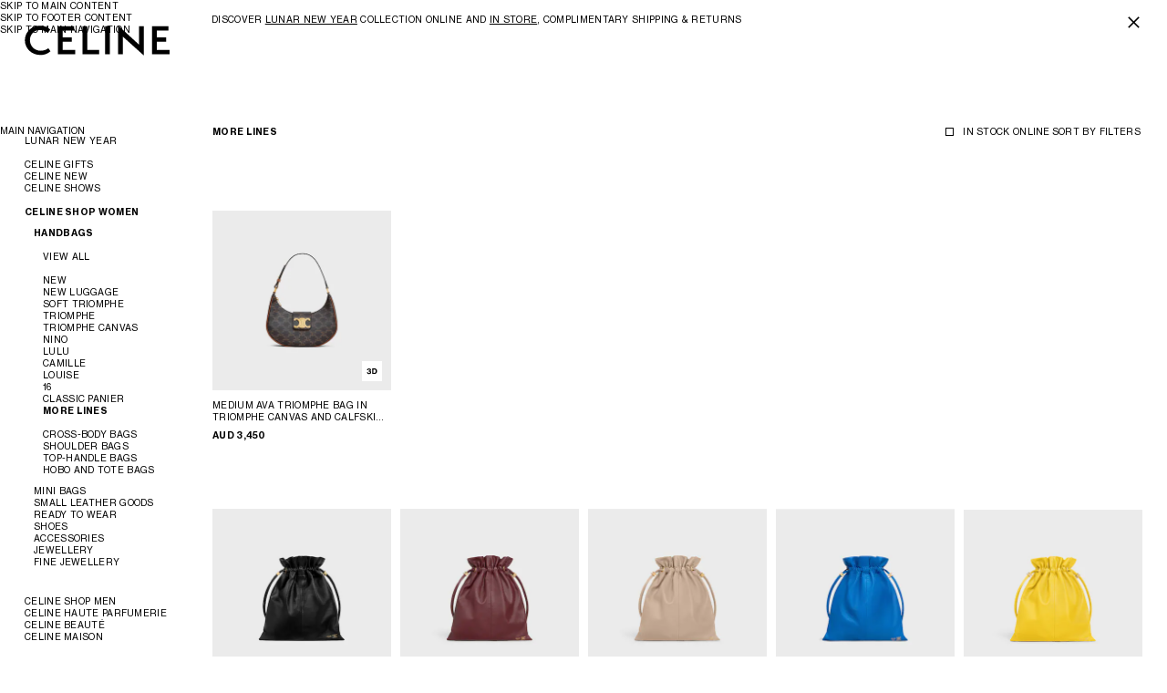

--- FILE ---
content_type: text/html;charset=utf-8
request_url: https://www.celine.com/en-au/celine-shop-women/handbags/more-lines/
body_size: 42463
content:
<!DOCTYPE html><html lang="en" data-behavior="detectTab" class="js intersectionObserver flashbanner-open" data-page-type="Product List Page" data-category="MORE LINES" data-plp-level="Lvl3" data-template-rendering="categoryproducthits" style="--vh: 32.4px; --headerH: 108px; --styled-scrollbar-width: 0px; --scrollbar-width: 0px; --flashBannerH: 49px;"><head>
<meta charset="UTF-8"/>
<meta name="viewport" content="width=device-width, initial-scale=1, maximum-scale=1, user-scalable=0"/>

<meta http-equiv="x-ua-compatible" content="ie=edge"/>
<meta name="msapplication-tap-highlight" content="no"/>










    
        <link rel="alternate" href="https://www.celine.com/en-sg/celine-shop-women/handbags/more-lines/" hreflang="en-sg"/>
    

    
        <link rel="alternate" href="https://www.celine.com/zht-tw/celine%E5%A5%B3%E5%A3%AB/%E6%89%8B%E8%A2%8B/%E6%9B%B4%E5%A4%9A%E6%AC%BE%E5%BC%8F/" hreflang="zh-tw"/>
    

    
        <link rel="alternate" href="https://www.celine.com/en-tw/celine-shop-women/handbags/more-lines/" hreflang="en-tw"/>
    

    
        <link rel="alternate" href="https://www.celine.com/en-us/celine-shop-women/handbags/more-lines/" hreflang="en-us"/>
    

    
        <link rel="alternate" href="https://www.celine.com/en-int/celine-women/handbags/more-lines/" hreflang="x-default"/>
    

    
        <link rel="alternate" href="https://www.celine.com/en-nz/celine-shop-women/handbags/more-lines/" hreflang="en-nz"/>
    

    
        <link rel="alternate" href="https://www.celine.com/en-vn/celine-shop-women/handbags/more-lines/" hreflang="en-vn"/>
    

    
        <link rel="alternate" href="https://www.celine.com/en-kh/celine-shop-women/handbags/more-lines/" hreflang="en-kh"/>
    

    
        <link rel="alternate" href="https://www.celine.com/en-pk/celine-shop-women/handbags/more-lines/" hreflang="en-pk"/>
    

    
        <link rel="alternate" href="https://www.celine.com/en-mn/celine-shop-women/handbags/more-lines/" hreflang="en-mn"/>
    

    
        <link rel="alternate" href="https://www.celine.com/en-in/celine-shop-women/handbags/more-lines/" hreflang="en-in"/>
    

    
        <link rel="alternate" href="https://www.celine.com/en-la/celine-shop-women/handbags/more-lines/" hreflang="en-la"/>
    

    
        <link rel="alternate" href="https://www.celine.com/en-id/celine-shop-women/handbags/more-lines/" hreflang="en-id"/>
    

    
        <link rel="alternate" href="https://www.celine.com/en-my/celine-shop-women/handbags/more-lines/" hreflang="en-my"/>
    

    
        <link rel="alternate" href="https://www.celine.com/en-ph/celine-shop-women/handbags/more-lines/" hreflang="en-ph"/>
    

    
        <link rel="alternate" href="https://www.celine.com/en-ee/celine-shop-women/handbags/more-lines/" hreflang="en-ee"/>
    

    
        <link rel="alternate" href="https://www.celine.com/en-fi/celine-shop-women/handbags/more-lines/" hreflang="en-fi"/>
    

    
        <link rel="alternate" href="https://www.celine.com/en-il/celine-shop-women/handbags/more-lines/" hreflang="en-il"/>
    

    
        <link rel="alternate" href="https://www.celine.com/en-az/celine-shop-women/handbags/more-lines/" hreflang="en-az"/>
    

    
        <link rel="alternate" href="https://www.celine.com/en-ng/celine-shop-women/handbags/more-lines/" hreflang="en-ng"/>
    

    
        <link rel="alternate" href="https://www.celine.com/en-rs/celine-shop-women/handbags/more-lines/" hreflang="en-rs"/>
    

    
        <link rel="alternate" href="https://www.celine.com/fr-ma/celine-boutique-femme/sacs/autres-lignes/" hreflang="fr-ma"/>
    

    
        <link rel="alternate" href="https://www.celine.com/en-bg/celine-shop-women/handbags/more-lines/" hreflang="en-bg"/>
    

    
        <link rel="alternate" href="https://www.celine.com/fr-dz/celine-boutique-femme/sacs/autres-lignes/" hreflang="fr-dz"/>
    

    
        <link rel="alternate" href="https://www.celine.com/en-za/celine-shop-women/handbags/more-lines/" hreflang="en-za"/>
    

    
        <link rel="alternate" href="https://www.celine.com/en-kz/celine-shop-women/handbags/more-lines/" hreflang="en-kz"/>
    

    
        <link rel="alternate" href="https://www.celine.com/en-cy/celine-shop-women/handbags/more-lines/" hreflang="en-cy"/>
    

    
        <link rel="alternate" href="https://www.celine.com/en-ge/celine-shop-women/handbags/more-lines/" hreflang="en-ge"/>
    

    
        <link rel="alternate" href="https://www.celine.com/en-eg/celine-shop-women/handbags/more-lines/" hreflang="en-eg"/>
    

    
        <link rel="alternate" href="https://www.celine.com/fr-lb/celine-boutique-femme/sacs/autres-lignes/" hreflang="fr-lb"/>
    

    
        <link rel="alternate" href="https://www.celine.com/en-hr/celine-shop-women/handbags/more-lines/" hreflang="en-hr"/>
    

    
        <link rel="alternate" href="https://www.celine.com/fr-tn/celine-boutique-femme/sacs/autres-lignes/" hreflang="fr-tn"/>
    

    
        <link rel="alternate" href="https://www.celine.com/en-hu/celine-shop-women/handbags/more-lines/" hreflang="en-hu"/>
    

    
        <link rel="alternate" href="https://www.celine.com/ko-kr/celine-%EC%97%AC%EC%84%B1/%ED%95%B8%EB%93%9C%EB%B0%B1/%EB%9D%BC%EC%9D%B8%EB%B3%84-%EB%B3%B4%EA%B8%B0/" hreflang="ko-kr"/>
    

    
        <link rel="alternate" href="https://www.celine.com/en-no/celine-shop-women/handbags/more-lines/" hreflang="en-no"/>
    

    
        <link rel="alternate" href="https://www.celine.com/en-pl/celine-shop-women/handbags/more-lines/" hreflang="en-pl"/>
    

    
        <link rel="alternate" href="https://www.celine.com/en-ro/celine-shop-women/handbags/more-lines/" hreflang="en-ro"/>
    

    
        <link rel="alternate" href="https://www.celine.com/es-mx/celine-tienda-en-l%C3%ADnea-mujer/bolsos/m%C3%A1s-modelos/" hreflang="es-mx"/>
    

    
        <link rel="alternate" href="https://www.celine.com/es-ec/celine-tienda-en-l%C3%ADnea-mujer/bolsos/m%C3%A1s-modelos/" hreflang="es-ec"/>
    

    
        <link rel="alternate" href="https://www.celine.com/es-cl/celine-tienda-en-l%C3%ADnea-mujer/bolsos/m%C3%A1s-modelos/" hreflang="es-cl"/>
    

    
        <link rel="alternate" href="https://www.celine.com/pt-br/celine-shop-women/handbags/m%C3%A1s/" hreflang="pt-br"/>
    

    
        <link rel="alternate" href="https://www.celine.com/es-pr/celine-tienda-en-l%C3%ADnea-mujer/bolsos/m%C3%A1s-modelos/" hreflang="es-pr"/>
    

    
        <link rel="alternate" href="https://www.celine.com/es-do/celine-tienda-en-l%C3%ADnea-mujer/bolsos/m%C3%A1s-modelos/" hreflang="es-do"/>
    

    
        <link rel="alternate" href="https://www.celine.com/es-ar/celine-tienda-en-l%C3%ADnea-mujer/bolsos/m%C3%A1s-modelos/" hreflang="es-ar"/>
    

    
        <link rel="alternate" href="https://www.celine.com/es-co/celine-tienda-en-l%C3%ADnea-mujer/bolsos/m%C3%A1s-modelos/" hreflang="es-co"/>
    

    
        <link rel="alternate" href="https://www.celine.com/es-pe/celine-tienda-en-l%C3%ADnea-mujer/bolsos/m%C3%A1s-modelos/" hreflang="es-pe"/>
    

    
        <link rel="alternate" href="https://www.celine.com/en-gr/celine-shop-women/handbags/more-lines/" hreflang="en-gr"/>
    

    
        <link rel="alternate" href="https://www.celine.com/en-lt/celine-shop-women/handbags/more-lines/" hreflang="en-lt"/>
    

    
        <link rel="alternate" href="https://www.celine.com/en-lv/celine-shop-women/handbags/more-lines/" hreflang="en-lv"/>
    

    
        <link rel="alternate" href="https://www.celine.com/en-mt/celine-shop-women/handbags/more-lines/" hreflang="en-mt"/>
    

    
        <link rel="alternate" href="https://www.celine.com/pt-pt/celine-shop-women/handbags/m%C3%A1s/" hreflang="pt-pt"/>
    

    
        <link rel="alternate" href="https://www.celine.com/en-si/celine-shop-women/handbags/more-lines/" hreflang="en-si"/>
    

    
        <link rel="alternate" href="https://www.celine.com/en-sk/celine-shop-women/handbags/more-lines/" hreflang="en-sk"/>
    

    
        <link rel="alternate" href="https://www.celine.com/th-th/celine-%E0%B8%AA%E0%B8%B3%E0%B8%AB%E0%B8%A3%E0%B8%B1%E0%B8%9A%E0%B8%9C%E0%B8%B9%E0%B9%89%E0%B8%AB%E0%B8%8D%E0%B8%B4%E0%B8%87/%E0%B8%81%E0%B8%A3%E0%B8%B0%E0%B9%80%E0%B8%9B%E0%B9%8B%E0%B8%B2%E0%B8%96%E0%B8%B7%E0%B8%AD/%E0%B8%AA%E0%B8%B4%E0%B8%99%E0%B8%84%E0%B9%89%E0%B8%B2%E0%B8%9B%E0%B8%A3%E0%B8%B0%E0%B9%80%E0%B8%A0%E0%B8%97%E0%B8%AD%E0%B8%B7%E0%B9%88%E0%B8%99/" hreflang="th-th"/>
    

    
        <link rel="alternate" href="https://www.celine.com/en-th/celine-shop-women/handbags/more-lines/" hreflang="en-th"/>
    

    
        <link rel="alternate" href="https://www.celine.com/en-ca/celine-shop-women/handbags/more-lines/" hreflang="en-ca"/>
    

    
        <link rel="alternate" href="https://www.celine.com/fr-ca/celine-boutique-femme/sacs/autres-lignes/" hreflang="fr-ca"/>
    

    
        <link rel="alternate" href="https://www.celine.com/en-ae/celine-shop-women/handbags/more-lines/" hreflang="en-ae"/>
    

    
        <link rel="alternate" href="https://www.celine.com/de-at/celine-fur-damen/handtaschen/weitere/" hreflang="de-at"/>
    

    
        <link rel="alternate" href="https://www.celine.com/en-be/celine-shop-women/handbags/more-lines/" hreflang="en-be"/>
    

    
        <link rel="alternate" href="https://www.celine.com/fr-be/celine-boutique-femme/sacs/autres-lignes/" hreflang="fr-be"/>
    

    
        <link rel="alternate" href="https://www.celine.com/en-bh/celine-shop-women/handbags/more-lines/" hreflang="en-bh"/>
    

    
        <link rel="alternate" href="https://www.celine.com/fr-ch/celine-boutique-femme/sacs/autres-lignes/" hreflang="fr-ch"/>
    

    
        <link rel="alternate" href="https://www.celine.com/it-ch/celine-boutique-donna/borse/altre-linee/" hreflang="it-ch"/>
    

    
        <link rel="alternate" href="https://www.celine.com/de-ch/celine-fur-damen/handtaschen/weitere/" hreflang="de-ch"/>
    

    
        <link rel="alternate" href="https://www.celine.com/en-cz/celine-shop-women/handbags/more-lines/" hreflang="en-cz"/>
    

    
        <link rel="alternate" href="https://www.celine.com/de-de/celine-fur-damen/handtaschen/weitere/" hreflang="de-de"/>
    

    
        <link rel="alternate" href="https://www.celine.com/en-dk/celine-shop-women/handbags/more-lines/" hreflang="en-dk"/>
    

    
        <link rel="alternate" href="https://www.celine.com/es-es/celine-tienda-en-l%C3%ADnea-mujer/bolsos/m%C3%A1s-modelos/" hreflang="es-es"/>
    

    
        <link rel="alternate" href="https://www.celine.com/fr-fr/celine-boutique-femme/sacs/autres-lignes/" hreflang="fr-fr"/>
    

    
        <link rel="alternate" href="https://www.celine.com/en-gb/celine-shop-women/handbags/more-lines/" hreflang="en-gb"/>
    

    
        <link rel="alternate" href="https://www.celine.com/en-hk/celine-shop-women/handbags/more-lines/" hreflang="en-hk"/>
    

    
        <link rel="alternate" href="https://www.celine.com/zhs-hk/celine%E5%A5%B3%E5%A3%AB%E7%94%84%E9%81%B8/%E6%89%8B%E8%A2%8B/%E6%9B%B4%E5%A4%9A%E6%AC%BE%E5%BC%8F/" hreflang="zh-hans-hk"/>
    

    
        <link rel="alternate" href="https://www.celine.com/zht-hk/celine%E5%A5%B3%E5%A3%AB/%E6%89%8B%E8%A2%8B/%E6%9B%B4%E5%A4%9A%E6%AC%BE%E5%BC%8F/" hreflang="zh-hant-hk"/>
    

    
        <link rel="alternate" href="https://www.celine.com/en-ie/celine-shop-women/handbags/more-lines/" hreflang="en-ie"/>
    

    
        <link rel="alternate" href="https://www.celine.com/it-it/celine-boutique-donna/borse/altre-linee/" hreflang="it-it"/>
    

    
        <link rel="alternate" href="https://www.celine.com/en-kw/celine-shop-women/handbags/more-lines/" hreflang="en-kw"/>
    

    
        <link rel="alternate" href="https://www.celine.com/en-lu/celine-shop-women/handbags/more-lines/" hreflang="en-lu"/>
    

    
        <link rel="alternate" href="https://www.celine.com/fr-lu/celine-boutique-femme/sacs/autres-lignes/" hreflang="fr-lu"/>
    

    
        <link rel="alternate" href="https://www.celine.com/zht-mo/celine%E5%A5%B3%E5%A3%AB/%E6%89%8B%E8%A2%8B/%E6%9B%B4%E5%A4%9A%E6%AC%BE%E5%BC%8F/" hreflang="zh-hant-mo"/>
    

    
        <link rel="alternate" href="https://www.celine.com/en-mo/celine-shop-women/handbags/more-lines/" hreflang="en-mo"/>
    

    
        <link rel="alternate" href="https://www.celine.com/zhs-mo/celine%E5%A5%B3%E5%A3%AB%E7%94%84%E9%81%B8/%E6%89%8B%E8%A2%8B/%E6%9B%B4%E5%A4%9A%E6%AC%BE%E5%BC%8F/" hreflang="zh-hans-mo"/>
    

    
        <link rel="alternate" href="https://www.celine.com/en-nl/celine-shop-women/handbags/more-lines/" hreflang="en-nl"/>
    

    
        <link rel="alternate" href="https://www.celine.com/en-qa/celine-shop-women/handbags/more-lines/" hreflang="en-qa"/>
    

    
        <link rel="alternate" href="https://www.celine.com/en-sa/celine-shop-women/handbags/more-lines/" hreflang="en-sa"/>
    

    
        <link rel="alternate" href="https://www.celine.com/en-se/celine-shop-women/handbags/more-lines/" hreflang="en-se"/>
    

    
        <link rel="alternate" href="https://www.celine.com/ja-jp/celine-%E3%82%B7%E3%83%A7%E3%83%83%E3%83%97-%E3%82%A6%E3%82%A3%E3%83%A1%E3%83%B3%E3%82%BA/%E3%83%8F%E3%83%B3%E3%83%89%E3%83%90%E3%83%83%E3%82%B0/%E3%82%82%E3%81%A3%E3%81%A8%E8%A6%8B%E3%82%8B/" hreflang="ja-jp"/>
    

    
        <link rel="alternate" href="https://www.celine.com/en-au/celine-shop-women/handbags/more-lines/" hreflang="en-au"/>
    






    
    

    
    
        <title data-pw-extract-id="LSsmz42D-extract-current_title">DESIGNER MORE LINES - WOMEN HANDBAGS | CELINE</title>
    
    <meta name="description" content="Discover CELINE collections : Luxury More lines for Women. Browse the latest products from More lines. Official CELINE online store"/>
    <meta name="keywords" content="CELINE"/>


<meta name="theme-color" content="#ffffff"/>






    <link rel="canonical" href="https://www.celine.com/en-au/celine-shop-women/handbags/more-lines/"/>




    <link rel="next" href="https://www.celine.com/en-au/celine-shop-women/handbags/more-lines/?start=20&amp;sz=20" data-btfy-pw-id="pw_link_redirect_rPlecIsT"/>


<link rel="icon" href="/on/demandware.static/Sites-CELINE_AU-Site/-/default/dwb74d41c8/images/favicons/favicon.svg"/>
<link rel="mask-icon" href="/on/demandware.static/Sites-CELINE_AU-Site/-/default/dw09d074ad/images/favicons/mask-icon.svg" color="#000000"/>
<link rel="apple-touch-icon" href="/on/demandware.static/Sites-CELINE_AU-Site/-/default/dw590c88df/images/favicons/apple-touch-icon.png"/>
<link rel="manifest" href="/on/demandware.static/Sites-CELINE_AU-Site/-/default/dwc76a3063/images/favicons/site.webmanifest"/>












    
    
        
        
        








  
    <meta datalayer="[{&#34;loginStatus&#34;:&#34;Not logged&#34;,&#34;userId&#34;:&#34;&#34;,&#34;hashedEmail&#34;:&#34;&#34;,&#34;pageTopCategory&#34;:&#34;CELINE SHOP WOMEN&#34;,&#34;pageMidCategory&#34;:&#34;HANDBAGS&#34;,&#34;pageSubCategory&#34;:&#34;MORE LINES&#34;,&#34;pageSubSubCategory&#34;:&#34;&#34;,&#34;country&#34;:&#34;AU&#34;,&#34;language&#34;:&#34;en&#34;,&#34;clientStatus&#34;:&#34;Not client&#34;,&#34;pageType&#34;:&#34;Product List Page&#34;,&#34;currencyCode&#34;:&#34;AUD&#34;},{&#34;gtm.start&#34;:1768658400000,&#34;event&#34;:&#34;gtm.js&#34;,&#34;gtm.uniqueEventId&#34;:3},{&#34;event&#34;:&#34;gtm.dom&#34;,&#34;gtm.uniqueEventId&#34;:52},{&#34;event&#34;:&#34;magicBlock&#34;,&#34;ctaName&#34;:&#34;no cta&#34;,&#34;interactionType&#34;:&#34;display&#34;,&#34;siteLocation&#34;:&#34;CELINE SHOP WOMEN &gt; HANDBAGS &gt; MORE LINES&#34;,&#34;blockType&#34;:&#34;image&#34;,&#34;blockPosition&#34;:&#34;2/3&#34;,&#34;gtm.uniqueEventId&#34;:60},{&#34;event&#34;:&#34;magicBlock&#34;,&#34;ctaName&#34;:&#34;no cta&#34;,&#34;interactionType&#34;:&#34;display&#34;,&#34;siteLocation&#34;:&#34;CELINE SHOP WOMEN &gt; HANDBAGS &gt; MORE LINES&#34;,&#34;blockType&#34;:&#34;image&#34;,&#34;blockPosition&#34;:&#34;1/3&#34;,&#34;gtm.uniqueEventId&#34;:86},{&#34;event&#34;:&#34;gtm.load&#34;,&#34;gtm.uniqueEventId&#34;:166}]"/><meta SW-UA="Mozilla/5.0 (Macintosh; Intel Mac OS X 10_15_7) AppleWebKit/537.36 (KHTML, like Gecko) Chrome/131.0.0.0 Safari/537.36; ClaudeBot/1.0; +claudebot@anthropic.com)" SW-ID="0"/><meta name="botify-filter" content="BLACK BROWN BEIGE RED PINK GREEN WHITE GREY YELLOW BLUE BURGUNDY EXOTIC-LEATHER LEATHER TEXTILE OTHER LAMBSKIN CALFSKIN"/></head><body class="celine_au" data-country-code="AU"><input type="hidden" value="false" id="customerIsLoggedIn"/>
  

  
    <input type="hidden" value="false" id="customerIsRegistration"/>
  

  
    <input type="hidden" value="Regular" id="loginType"/>
  

  
    <input type="hidden" value="Account" id="customerIsLoggedInRegistrationFrom"/>
  

  

  



    
















<!-- COREMEDIA HEAD -->






<link href="https://www.celine.com/p/cms/resource/sites/celine%20ecom/no_country/english/navigation/02_celine%20collections/22_women&#39;s%20summer%202023/campaign%20video/mokeCss-1063098-26.css" rel="stylesheet"/>

  <meta name="coremedia_content_id" content="1969966"/>



<!-- END COREMEDIA HEAD -->






<style>
    
    @font-face {
        font-family: "Neue Haas Grotesk Display fallback";
        font-weight: 700;
        size-adjust: 98%;
        src: local("Arial Bold");
    }
    @font-face {
        font-family: "Neue Haas Grotesk Text fallback";
        font-weight: 700;
        size-adjust: 103%;
        src: local("Arial Bold");
    }
    @font-face {
        font-family: "Neue Haas Grotesk Text fallback";
        font-weight: 400;
        size-adjust: 102%;
        src: local("Arial");
    }
    
    @font-face {
        font-family: "Neue Haas Grotesk Display";
        font-display: swap;
        font-weight: 700;
        font-style: normal;
        src: url("/on/demandware.static/Sites-CELINE_AU-Site/-/default/dw87fa38af/fonts/NHaasGroteskDSPro-75Bd.woff2") format("woff2"), url("/on/demandware.static/Sites-CELINE_AU-Site/-/default/dwaebecd55/fonts/NHaasGroteskDSPro-75Bd.woff") format("woff");
    }
    @font-face {
        font-family: "Neue Haas Grotesk Text";
        font-display: swap;
        font-weight: 700;
        font-style: normal;
        src: url("/on/demandware.static/Sites-CELINE_AU-Site/-/default/dwaadab41b/fonts/NHaasGroteskTXPro-75Bd.woff2") format("woff2"), url("/on/demandware.static/Sites-CELINE_AU-Site/-/default/dwb2217a44/fonts/NHaasGroteskTXPro-75Bd.woff") format("woff");
    }
    @font-face {
        font-family: "Neue Haas Grotesk Text";
        font-display: swap;
        font-weight: 400;
        font-style: normal;
        src: url("/on/demandware.static/Sites-CELINE_AU-Site/-/default/dw76f74f6f/fonts/NHaasGroteskTXPro-55Rg.woff2") format("woff2"), url("/on/demandware.static/Sites-CELINE_AU-Site/-/default/dwb12b454c/fonts/NHaasGroteskTXPro-55Rg.woff") format("woff");
    }
</style>




<link rel="stylesheet" href="/on/demandware.static/Sites-CELINE_AU-Site/-/en_AU/v1768571104633/css/celine-commons.css"/>




<!-- OneTrust Cookies Consent Notice start -->


<!-- OneTrust Cookies Consent Notice end -->






    

    
















    







   <script type="application/ld+json">
        {"@context":"http://schema.org","@graph":[{"@context":"http://schema.org","@type":"WebSite","name":"CELINE","alternateName":"CELINE","url":"https://www.celine.com/en-au/","PotentialAction":{"@type":"SearchAction","target":"https://www.celine.com/en-au/search?q={query}","query-input":"required name=query"}},{"@context":"http://schema.org","@type":"Organization","url":"https://www.celine.com/en-au/","name":"CELINE","alternateName":"CELINE","logo":"https://www.celine.com/on/demandware.static/Sites-CELINE_AU-Site/-/default/dwe19f0b45/images/logo.svg"},{"@context":"http://schema.org","@type":"BreadcrumbList","numberOfItems":4,"itemListElement":[{"@type":"ListItem","position":1,"item":"https://www.celine.com/en-au/home","name":"CELINE"},{"@type":"ListItem","position":2,"item":"https://www.celine.com/en-au/celine-shop-women/","name":"CELINE SHOP WOMEN"},{"@type":"ListItem","position":3,"item":"https://www.celine.com/en-au/celine-shop-women/handbags/","name":"HANDBAGS"},{"@type":"ListItem","position":4,"item":"https://www.celine.com/en-au/celine-shop-women/handbags/more-lines/","name":"MORE LINES"}]},{"@context":"http://schema.org","@type":"ImageObject","author":"CELINE","contentUrl":"https://image.celine.com/3c0ad2ce792d5178/original/114492BZJ-04LU_1_FW23_W.jpg","name":"MEDIUM AVA TRIOMPHE BAG IN Triomphe Canvas and calfskin - TAN - TRIOMPHE CANVAS - 1 | CELINE","description":"MEDIUM AVA TRIOMPHE BAG IN Triomphe Canvas and calfskin - TAN - TRIOMPHE CANVAS - 1 | CELINE"},{"@context":"http://schema.org","@type":"ImageObject","author":"CELINE","contentUrl":"https://image.celine.com/39c49d3f70c4e48a/original/123662J79-38NO_1_SPR26_W_V1.jpg","name":"SMALL CRYSTAL POUCH IN LAMBSKIN - BLACK - NEW COLLECTION WOMEN - 1 | CELINE","description":"SMALL CRYSTAL POUCH IN LAMBSKIN - BLACK - NEW COLLECTION WOMEN - 1 | CELINE"},{"@context":"http://schema.org","@type":"ImageObject","author":"CELINE","contentUrl":"https://image.celine.com/4a0bc5b2689f6728/original/123662J79-28PO_1_SPR26_W_V1.jpg","name":"SMALL CRYSTAL POUCH IN LAMBSKIN - SYRAH - NEW COLLECTION WOMEN - 1 | CELINE","description":"SMALL CRYSTAL POUCH IN LAMBSKIN - SYRAH - NEW COLLECTION WOMEN - 1 | CELINE"},{"@context":"http://schema.org","@type":"ImageObject","author":"CELINE","contentUrl":"https://image.celine.com/5077080484466729/original/123662J79-03SA_1_SUM26_P11_W_V1.jpg","name":"SMALL CRYSTAL POUCH IN LAMBSKIN - SAFARI - NEW - 1 | CELINE","description":"SMALL CRYSTAL POUCH IN LAMBSKIN - SAFARI - NEW - 1 | CELINE"},{"@context":"http://schema.org","@type":"ImageObject","author":"CELINE","contentUrl":"https://image.celine.com/7c01113dbd989cfd/original/123662J79-07QH_1_SPR26_W_V1.jpg","name":"SMALL CRYSTAL POUCH IN LAMBSKIN - Ultra Blue - NEW COLLECTION WOMEN - 1 | CELINE","description":"SMALL CRYSTAL POUCH IN LAMBSKIN - Ultra Blue - NEW COLLECTION WOMEN - 1 | CELINE"},{"@context":"http://schema.org","@type":"ImageObject","author":"CELINE","contentUrl":"https://image.celine.com/2343a9cb9ead689f/original/123662J79-GFV5_1_SPR26_W_V1.jpg","name":"SMALL CRYSTAL POUCH IN LAMBSKIN - ULTRA YELLOW - NEW COLLECTION WOMEN - 1 | CELINE","description":"SMALL CRYSTAL POUCH IN LAMBSKIN - ULTRA YELLOW - NEW COLLECTION WOMEN - 1 | CELINE"},{"@context":"http://schema.org","@type":"ImageObject","author":"CELINE","contentUrl":"https://image.celine.com/644d93ee0b40d51b/original/123663A32-27AG_1_SPR26_W_V1.jpg","name":"SMALL CRYSTAL POUCH IN LAMBSKIN AND SILK - Ultra Red - MORE LINES - 1 | CELINE","description":"SMALL CRYSTAL POUCH IN LAMBSKIN AND SILK - Ultra Red - MORE LINES - 1 | CELINE"},{"@context":"http://schema.org","@type":"ImageObject","author":"CELINE","contentUrl":"https://image.celine.com/2af3c06da7235689/original/123852T84-04LU_1_SPR26_W_V1.jpg","name":"LARGE HOBO IN SUPPLE NATURAL CALFSKIN - TAN - NEW - 1 | CELINE","description":"LARGE HOBO IN SUPPLE NATURAL CALFSKIN - TAN - NEW - 1 | CELINE"},{"@context":"http://schema.org","@type":"ImageObject","author":"CELINE","contentUrl":"https://image.celine.com/49d66a9032cc518b/original/123422T83-38NO_1_SPR26_W_V1.jpg","name":"MEDIUM CUBE BAG IN SUPPLE CALFSKIN - BLACK - SHOULDER BAGS - 1 | CELINE","description":"MEDIUM CUBE BAG IN SUPPLE CALFSKIN - BLACK - SHOULDER BAGS - 1 | CELINE"},{"@context":"http://schema.org","@type":"ImageObject","author":"CELINE","contentUrl":"https://image.celine.com/4ff2ee11b7f03be0/original/124232J75-38NO_1_SPR26_W_V1.jpg","name":"SMALL TRIOMPHE FRAME IN SUPPLE CALFSKIN - BLACK - EVENING - 1 | CELINE","description":"SMALL TRIOMPHE FRAME IN SUPPLE CALFSKIN - BLACK - EVENING - 1 | CELINE"},{"@context":"http://schema.org","@type":"ImageObject","author":"CELINE","contentUrl":"https://image.celine.com/4598ae1a313e3365/original/124232J75-28PO_1_SPR26_W_V1.jpg","name":"SMALL TRIOMPHE FRAME IN SUPPLE CALFSKIN - SYRAH - SHOULDER BAGS - 1 | CELINE","description":"SMALL TRIOMPHE FRAME IN SUPPLE CALFSKIN - SYRAH - SHOULDER BAGS - 1 | CELINE"},{"@context":"http://schema.org","@type":"ImageObject","author":"CELINE","contentUrl":"https://image.celine.com/a0c08ca4a711b3d/original/124232O41-07QF_1_SPR26_W_V1.jpg","name":"SMALL TRIOMPHE FRAME IN PYTHON - Deep Navy - MORE LINES - 1 | CELINE","description":"SMALL TRIOMPHE FRAME IN PYTHON - Deep Navy - MORE LINES - 1 | CELINE"},{"@context":"http://schema.org","@type":"ImageObject","author":"CELINE","contentUrl":"https://image.celine.com/7bb3365f4f702c48/original/123702J75-02EZ_1_SPR26_W_V1.jpg","name":"EAST WEST TRIOMPHE FRAME IN SUPPLE CALFSKIN - DEEP IVORY - EVENING - 1 | CELINE","description":"EAST WEST TRIOMPHE FRAME IN SUPPLE CALFSKIN - DEEP IVORY - EVENING - 1 | CELINE"},{"@context":"http://schema.org","@type":"ImageObject","author":"CELINE","contentUrl":"https://image.celine.com/7eb66d3388d15640/original/120683BF4-03SA_1_SPR26_W_V1.jpg","name":"TEEN HONORINE BAG IN shiny calfskin - SAFARI - SHOULDER BAGS - 1 | CELINE","description":"TEEN HONORINE BAG IN shiny calfskin - SAFARI - SHOULDER BAGS - 1 | CELINE"},{"@context":"http://schema.org","@type":"ImageObject","author":"CELINE","contentUrl":"https://image.celine.com/294bd095a31866a9/original/120683BF4-38NO_1_WIN25_W_V1.tif","name":"TEEN HONORINE BAG IN shiny calfskin - BLACK - SHOULDER BAGS - 1 | CELINE","description":"TEEN HONORINE BAG IN shiny calfskin - BLACK - SHOULDER BAGS - 1 | CELINE"},{"@context":"http://schema.org","@type":"ImageObject","author":"CELINE","contentUrl":"https://image.celine.com/7607a7edcf9ea7b7/original/120683BF4-01CR_1_WIN25_W_V1.tif","name":"TEEN HONORINE BAG IN shiny calfskin - CREAM - SHOULDER BAGS - 1 | CELINE","description":"TEEN HONORINE BAG IN shiny calfskin - CREAM - SHOULDER BAGS - 1 | CELINE"},{"@context":"http://schema.org","@type":"ImageObject","author":"CELINE","contentUrl":"https://image.celine.com/55fc7f56c90a4a76/original/113772U29-07PM_1_SPR26_W_V1.jpg","name":"SMALL BOSTON IN TRIOMPHE JACQUARD AND CALFSKIN - NAVY/ECRU - CROSS-BODY BAGS - 1 | CELINE","description":"SMALL BOSTON IN TRIOMPHE JACQUARD AND CALFSKIN - NAVY/ECRU - CROSS-BODY BAGS - 1 | CELINE"},{"@context":"http://schema.org","@type":"ImageObject","author":"CELINE","contentUrl":"https://image.celine.com/2e22ca8417f86cd3/original/113773DU3-38NO_1_SUM23_W.jpg","name":"SMALL BOSTON IN Smooth Calfskin - BLACK - MORE LINES - 1 | CELINE","description":"SMALL BOSTON IN Smooth Calfskin - BLACK - MORE LINES - 1 | CELINE"},{"@context":"http://schema.org","@type":"ImageObject","author":"CELINE","contentUrl":"https://image.celine.com/2b7bd56fc6b78422/original/113773DU3-04LU_1_SUM23_W.jpg","name":"SMALL BOSTON IN Smooth Calfskin - TAN - MORE LINES - 1 | CELINE","description":"SMALL BOSTON IN Smooth Calfskin - TAN - MORE LINES - 1 | CELINE"},{"@context":"http://schema.org","@type":"ImageObject","author":"CELINE","contentUrl":"https://image.celine.com/20093f99f4c02f41/original/113773DU3-07SZ_1_SUM23.jpg","name":"SMALL BOSTON in Smooth Calfskin - SOFT BLUE - MORE LINES - 1 | CELINE","description":"SMALL BOSTON in Smooth Calfskin - SOFT BLUE - MORE LINES - 1 | CELINE"}]}
    </script>






                              

<ul class="f-body m-skip-nav" aria-hidden="false">
    <li>
        <a href="#content" class="a-btn a-btn--as-link a11y a11y--focussable">Skip to main content</a>
    </li>
    <li>
        <a href="#goToFooter" class="a-btn a-btn--as-link a11y a11y--focussable">Skip to footer content</a>
    </li>
    <li class="m-skip-nav__main-nav">
        <a href="#mainNavigation" class="a-btn a-btn--as-link a11y a11y--focussable">SKIP TO MAIN NAVIGATION</a>
    </li>
</ul>


<div class="layout a17-grid-wrapper page" data-action="Search-Show" data-querystring="cgid=A0308&amp;nav=A0308">


<div class="m-flash-banner-wrapper m-flash-banner-wrapper--fixed" data-behavior="mFlashBanner" style="height: 49px;">

	 


	





























    
        
            
            
            
                <!-- Display banner for eligible clients or other cases -->
                <div role="region" class="m-flash-banner" aria-label="LNY 120126" data-mflashbanner-id="header_banner_seao_menu_LNY120126">
                    <div class="m-flash-banner__inner" data-mflashbanner-inner="">
                        <div class="m-flash-banner__text a-text f-body">
                            <div class="content">
                                <p>DISCOVER <a href="http://www.celine.com/en-au/lunar-new-year/?nav=CLNY01">LUNAR NEW YEAR</a> COLLECTION ONLINE AND <a href="http://stores.celine.com/home?c=au">IN STORE</a>, COMPLIMENTARY SHIPPING &amp; RETURNS</p>
                            </div>
                        </div>
                        <div class="m-flash-banner__btn">
                            <button type="button" class="a-btn a-btn--as-link" aria-label="a11y.close.label" data-mflashbanner-btn=""></button>
                        </div>
                    </div>
                </div>
            
        
    



 
	
</div>
































<header id="header">
    <div class="g-header-logo">
        
        <a href="/en-au/home" title="CELINE | HOMEPAGE" class="a-logo" data-gtm-category="navigation" data-gtm-action="home" data-gtm-location="header">
            <span class="a-logo__large">
                <svg viewBox="0 0 160 33" fill="none" xmlns="http://www.w3.org/2000/svg" aria-hidden="true" focusable="false">
                    <path fill-rule="evenodd" clip-rule="evenodd" d="M145.049 27.8634V18.6289H155.265V13.9113H145.049V6.59122H157.716V1.87202H139.819V32.5794H159.021V27.8634H145.049ZM130.671 33.7596L130.711 1.83221H125.481L125.563 22.0453L102.602 0.978516L102.561 32.5778H107.791L107.708 13.1388L130.671 33.7596ZM93.4045 32.5778L93.4077 1.83221H88.1792L88.1744 32.5778H93.4045ZM63.4607 32.5794H81.642V27.8634H68.6908V1.83221H63.4607V32.5794V32.5794ZM36.4128 32.5794H55.6164V27.8634H41.6429V18.6289H51.8566V13.9113H41.6429V6.59122H54.3093V1.87202H36.4128V32.5794ZM5.84821 17.0442C5.84821 11.1862 9.93437 5.85857 16.8795 5.85857C20.0666 5.85857 23.212 6.99736 25.3782 9.11248L28.1557 5.49225C27.1349 4.27224 23.212 1.14097 16.8795 1.14097C7.07374 1.14097 0.291748 8.54229 0.291748 17.1652C0.291748 25.992 7.44172 33.3121 17.4507 33.3121C21.8632 33.3121 25.5414 31.8898 28.3605 29.2045L25.9494 25.8279C24.7239 27.0496 21.5785 28.6359 17.6971 28.6359C10.7103 28.6359 5.84821 23.4707 5.84821 17.0442V17.0442Z" fill="#000"></path>
                </svg>
            </span>
            <span class="a-logo__mobile">
                <svg xmlns="http://www.w3.org/2000/svg" width="102" height="22" fill="none">
                    <path fill="#000" fill-rule="evenodd" d="M92.7024 17.5509v-6.0285h6.5419V8.44272h-6.5419V3.66406h8.1116V.583296H89.3531V20.6296H101.65v-3.0787h-8.9476ZM83.4946 21.4 83.5202.557302h-3.3493l.0522 13.195398L65.5194 0l-.0266 20.6285h3.3493l-.0532-12.69006L83.4946 21.4Zm-23.8654-.7715.002-20.071198h-3.3483l-.003 20.071198h3.3493Zm-19.1759.0011h11.6432v-3.0787h-8.2939V.557302h-3.3493V20.6296Zm-17.3215 0h12.298v-3.0787h-8.9487v-6.0285h6.5409V8.44272h-6.5409V3.66406h8.1116V.583296H23.1318V20.6296ZM3.55835 10.4879c0-3.82418 2.61676-7.30213 7.06445-7.30213 2.0409 0 4.0552.74342 5.4425 2.1242l1.7787-2.36334c-.6537-.79644-3.166-2.840576-7.2212-2.840576C4.34317.106054 0 4.93774 0 10.5669c0 5.7623 4.57882 10.5409 10.9886 10.5409 2.8257 0 5.1812-.9285 6.9865-2.6815l-1.544-2.2042c-.7848.7975-2.7991 1.833-5.2848 1.833-4.47427 0-7.58795-3.3718-7.58795-7.5672Z" clip-rule="evenodd"></path>
                </svg>
            </span>
            <span class="sr-only">CELINE</span>
        </a>
        
        <div class="g-header-mobile">
            
                


























<div class="minicart minicart--s-empty" data-action-url="/on/demandware.store/Sites-CELINE_AU-Site/en_AU/Cart-MiniCartShow" data-gtm-category="navigation" data-gtm-action="cart" data-gtm-location="header">
    <a class="a-btn a-btn--as-link minicart-link a-cart a-cart--s-empty" href="https://www.celine.com/en-au/client/cart">
        <span class="a-cart__infos">
            SHOPPING BAG (<span class="minicart-quantity a-cart__quantity">0</span>)
        </span>
    </a>
</div>

            
            <button type="button" class="a-search" aria-controls="search-panel" data-behavior="oSidePanelToggle" data-osidepaneltoggle-panel="search-panel" data-gtm-category="navigation" data-gtm-action="search" data-gtm-location="header">
                <span class="sr-only">SEARCH</span>
            </button>
            <button type="button" class="a-ham" aria-pressed="false" data-onavigation-mobilebtn="" aria-controls="main-navigation" data-gtm-category="navigation" data-gtm-action="burgermenu" data-gtm-location="header">
                <span class="a-ham__menu"></span>
                <span class="a-ham__close"></span>
                <span class="sr-only">NAVIGATION</span>
            </button>
        </div>
    </div>

    <nav aria-labelledby="g-header-label" class="g-header" id="main-navigation" data-behavior="oNavigation">
        <p class="sr-only" id="g-header-label">MAIN NAVIGATION</p>
        <div class="g-header__wrapper">
            
            

























<div id="navMenuTree" data-selected-item="A0308">
    


























<div class="g-header__menu">
    <div class="g-header__main">
        <ul id="mainNavigation" class="f-body">
            
                
                




    
    
    
    

    
    
    
    
        
    
    
    
        
            <li class="">
                <a href="/en-au/lunar-new-year/" class="a-btn a-btn--as-link" id="CLNY01" data-level="0" data-gtm-category="navigation" data-gtm-name="LUNAR NEW YEAR" data-gtm-action="CLNY01" data-gtm-location="header" data-onavigation-clickablelink="true" data-onavigation-link="">LUNAR NEW YEAR</a>
                
            </li>
        
    

    
    
    
    

    
    
    
        
    
    
    
        
            <li class=" g-header__menu-space ">
                <a href="/en-au/celine-gifts/" class="a-btn a-btn--as-link" id="CV01" data-level="0" data-gtm-category="navigation" data-gtm-name="CELINE GIFTS" data-gtm-action="CV01" data-gtm-location="header" role="button" data-onavigation-link="" data-onavigation-expandablelink="" aria-expanded="false" aria-controls="section-CV01">CELINE GIFTS</a>
                
                    <ul id="section-CV01" class="" role="region" aria-hidden="true" aria-labelledby="CV01" data-onavigation-section="" data-level="0" inert="">
                        


                        
                        




    
    
    
    

    
    
    
    
        
    
    
    
        
            <li class="">
                <a href="/en-au/celine-gifts/gifts-for-her/" class="a-btn a-btn--as-link" id="CVG01" data-level="1" data-gtm-category="navigation" data-gtm-name="GIFTS FOR HER" data-gtm-action="CVG01" data-gtm-location="header" data-onavigation-clickablelink="true" data-onavigation-link="">GIFTS FOR HER</a>
                
            </li>
        
    

    
    
    
    

    
    
    
    
        
    
    
    
        
            <li class="">
                <a href="/en-au/celine-gifts/gifts-for-him/" class="a-btn a-btn--as-link" id="CVG02" data-level="1" data-gtm-category="navigation" data-gtm-name="GIFTS FOR HIM" data-gtm-action="CVG02" data-gtm-location="header" data-onavigation-clickablelink="true" data-onavigation-link="">GIFTS FOR HIM</a>
                
            </li>
        
    

                    </ul>
                
            </li>
        
    

    
    
    
    

    
    
    
        
    
    
    
        
            <li class="">
                <a href="/en-au/celine-new/" class="a-btn a-btn--as-link" id="H01" data-level="0" data-gtm-category="navigation" data-gtm-name="CELINE NEW" data-gtm-action="H01" data-gtm-location="header" role="button" data-onavigation-link="" data-onavigation-expandablelink="" aria-expanded="false" aria-controls="section-H01">CELINE NEW</a>
                
                    <ul id="section-H01" class="" role="region" aria-hidden="true" aria-labelledby="H01" data-onavigation-section="" data-level="0" inert="">
                        


                        
                        




    
    
    
    

    
    
    
    
        
    
    
    
        
            <li class="">
                <a href="/en-au/celine-new/summer-selection/" class="a-btn a-btn--as-link" id="ETE01" data-level="1" data-gtm-category="navigation" data-gtm-name="SUMMER SELECTION" data-gtm-action="ETE01" data-gtm-location="header" data-onavigation-clickablelink="true" data-onavigation-link="">SUMMER SELECTION</a>
                
            </li>
        
    

    
    
    
    

    
    
    
    
        
    
    
    
        
            <li class="">
                <a href="/en-au/cm/spring-26-highlights" class="a-btn a-btn--as-link" id="S27" data-level="1" data-gtm-category="navigation" data-gtm-name="SPRING 2026 HIGHLIGHTS" data-gtm-action="S27" data-gtm-location="header" data-onavigation-clickablelink="true" data-onavigation-link="">SPRING 2026 HIGHLIGHTS</a>
                
            </li>
        
    

    
    
    
    

    
    
    
    
        
    
    
    
        
            <li class=" g-header__menu-space ">
                <a href="/en-au/celine-new/new-collection-women/" class="a-btn a-btn--as-link" id="H001" data-level="1" data-gtm-category="navigation" data-gtm-name="NEW COLLECTION WOMEN" data-gtm-action="H001" data-gtm-location="header" data-onavigation-clickablelink="true" data-onavigation-link="">NEW COLLECTION WOMEN</a>
                
            </li>
        
    

    
    
    
    

    
    
    
    
        
    
    
    
        
            <li class="">
                <a href="/en-au/celine-new/new-collection-men/" class="a-btn a-btn--as-link" id="H002" data-level="1" data-gtm-category="navigation" data-gtm-name="NEW COLLECTION MEN" data-gtm-action="H002" data-gtm-location="header" data-onavigation-clickablelink="true" data-onavigation-link="">NEW COLLECTION MEN</a>
                
            </li>
        
    

                    </ul>
                
            </li>
        
    

    
    
    
    

    
    
    
        
    
    
    
        
            <li class="">
                <a href="/en-au/celine-shows/" class="a-btn a-btn--as-link" id="E25" data-level="0" data-gtm-category="navigation" data-gtm-name="CELINE SHOWS" data-gtm-action="E25" data-gtm-location="header" role="button" data-onavigation-link="" data-onavigation-expandablelink="" aria-expanded="false" aria-controls="section-E25">CELINE SHOWS</a>
                
                    <ul id="section-E25" class="" role="region" aria-hidden="true" aria-labelledby="E25" data-onavigation-section="" data-level="0" inert="">
                        


                        
                        




    
    
    
    

    
    
    
    
        
    
    
    
        
            <li class="">
                <a href="/en-au/cm/fashion-show-summer-2026" class="a-btn a-btn--as-link" id="E27" data-level="1" data-gtm-category="navigation" data-gtm-name="SUMMER 2026" data-gtm-action="E27" data-gtm-location="header" data-onavigation-clickablelink="true" data-onavigation-link="">SUMMER 2026</a>
                
            </li>
        
    

    
    
    
    

    
    
    
    
        
    
    
    
        
            <li class="">
                <a href="/en-au/cm/fashion-show-spring-2026" class="a-btn a-btn--as-link" id="E26" data-level="1" data-gtm-category="navigation" data-gtm-name="SPRING 2026" data-gtm-action="E26" data-gtm-location="header" data-onavigation-clickablelink="true" data-onavigation-link="">SPRING 2026</a>
                
            </li>
        
    

                    </ul>
                
            </li>
        
    

    
    
    
    

    
    
    
        
    
    
    
        
            <li class=" g-header__menu-space ">
                <a href="/en-au/celine-shop-women/" class="a-btn a-btn--as-link s-selected" id="A01" data-level="0" data-gtm-category="navigation" data-gtm-name="CELINE SHOP WOMEN" data-gtm-action="A01" data-gtm-location="header" data-gtm-selected="true" role="button" data-onavigation-link="" data-onavigation-expandablelink="" aria-expanded="true" aria-controls="section-A01">CELINE SHOP WOMEN</a>
                
                    <ul id="section-A01" class="s-expanded" role="region" aria-hidden="false" aria-labelledby="A01" data-onavigation-section="" data-level="0">
                        


                        
                        




    
    
    
    

    
    
    
        
    
    
    
        
            <li class=" g-header__menu-space ">
                <a href="/en-au/celine-shop-women/handbags/" class="a-btn a-btn--as-link s-selected" id="A003" data-level="1" data-gtm-category="navigation" data-gtm-name="HANDBAGS" data-gtm-action="A003" data-gtm-location="header" data-gtm-selected="true" role="button" data-onavigation-link="" data-onavigation-expandablelink="" aria-expanded="true" aria-controls="section-A003">HANDBAGS</a>
                
                    <ul id="section-A003" class="s-expanded" role="region" aria-hidden="false" aria-labelledby="A003" data-onavigation-section="" data-level="1">
                        


                        
                        




    
    
    
    

    
    
    
    
        
    
    
    
        
            <li class=" g-header__menu-space ">
                <a href="/en-au/celine-shop-women/handbags/" class="a-btn a-btn--as-link" id="A003-VIEW-ALL" data-level="2" data-gtm-category="navigation" data-gtm-name="VIEW ALL" data-gtm-action="A003-VIEW-ALL" data-gtm-location="header" data-onavigation-clickablelink="true" data-onavigation-link="">VIEW ALL</a>
                
            </li>
        
    

    
    
    
    

    
    
    
    
        
    
    
    
        
            <li class=" g-header__menu-space ">
                <a href="/en-au/celine-shop-women/handbags/new/" class="a-btn a-btn--as-link" id="A0301" data-level="2" data-gtm-category="navigation" data-gtm-name="NEW" data-gtm-action="A0301" data-gtm-location="header" data-onavigation-clickablelink="true" data-onavigation-link="">NEW</a>
                
            </li>
        
    

    
    
    
    

    
    
    
    
        
    
    
    
        
            <li class="">
                <a href="/en-au/celine-shop-women/handbags/new-luggage/" class="a-btn a-btn--as-link" id="A00020" data-level="2" data-gtm-category="navigation" data-gtm-name="NEW LUGGAGE" data-gtm-action="A00020" data-gtm-location="header" data-onavigation-clickablelink="true" data-onavigation-link="">NEW LUGGAGE</a>
                
            </li>
        
    

    
    
    
    

    
    
    
    
        
    
    
    
        
            <li class="">
                <a href="/en-au/celine-shop-women/handbags/soft-triomphe/" class="a-btn a-btn--as-link" id="A0351" data-level="2" data-gtm-category="navigation" data-gtm-name="SOFT TRIOMPHE" data-gtm-action="A0351" data-gtm-location="header" data-onavigation-clickablelink="true" data-onavigation-link="">SOFT TRIOMPHE</a>
                
            </li>
        
    

    
    
    
    

    
    
    
    
        
    
    
    
        
            <li class="">
                <a href="/en-au/celine-shop-women/handbags/triomphe/" class="a-btn a-btn--as-link" id="A0303" data-level="2" data-gtm-category="navigation" data-gtm-name="TRIOMPHE" data-gtm-action="A0303" data-gtm-location="header" data-onavigation-clickablelink="true" data-onavigation-link="">TRIOMPHE</a>
                
            </li>
        
    

    
    
    
    

    
    
    
    
        
    
    
    
        
            <li class="">
                <a href="/en-au/celine-shop-women/handbags/triomphe-canvas/" class="a-btn a-btn--as-link" id="A0311" data-level="2" data-gtm-category="navigation" data-gtm-name="TRIOMPHE CANVAS" data-gtm-action="A0311" data-gtm-location="header" data-onavigation-clickablelink="true" data-onavigation-link="">TRIOMPHE CANVAS</a>
                
            </li>
        
    

    
    
    
    

    
    
    
    
        
    
    
    
        
            <li class="">
                <a href="/en-au/celine-shop-women/handbags/nino/" class="a-btn a-btn--as-link" id="A0313" data-level="2" data-gtm-category="navigation" data-gtm-name="NINO" data-gtm-action="A0313" data-gtm-location="header" data-onavigation-clickablelink="true" data-onavigation-link="">NINO</a>
                
            </li>
        
    

    
    
    
    

    
    
    
    
        
    
    
    
        
            <li class="">
                <a href="/en-au/celine-shop-women/handbags/lulu/" class="a-btn a-btn--as-link" id="A00350" data-level="2" data-gtm-category="navigation" data-gtm-name="LULU" data-gtm-action="A00350" data-gtm-location="header" data-onavigation-clickablelink="true" data-onavigation-link="">LULU</a>
                
            </li>
        
    

    
    
    
    

    
    
    
    
        
    
    
    
        
            <li class="">
                <a href="/en-au/celine-shop-women/handbags/camille/" class="a-btn a-btn--as-link" id="A0314" data-level="2" data-gtm-category="navigation" data-gtm-name="CAMILLE" data-gtm-action="A0314" data-gtm-location="header" data-onavigation-clickablelink="true" data-onavigation-link="">CAMILLE</a>
                
            </li>
        
    

    
    
    
    

    
    
    
    
        
    
    
    
        
            <li class="">
                <a href="/en-au/celine-shop-women/handbags/louise/" class="a-btn a-btn--as-link" id="A0315" data-level="2" data-gtm-category="navigation" data-gtm-name="LOUISE" data-gtm-action="A0315" data-gtm-location="header" data-onavigation-clickablelink="true" data-onavigation-link="">LOUISE</a>
                
            </li>
        
    

    
    
    
    

    
    
    
    
        
    
    
    
        
            <li class="">
                <a href="/en-au/celine-shop-women/handbags/16/" class="a-btn a-btn--as-link" id="A0302" data-level="2" data-gtm-category="navigation" data-gtm-name="16" data-gtm-action="A0302" data-gtm-location="header" data-onavigation-clickablelink="true" data-onavigation-link="">16</a>
                
            </li>
        
    

    
    
    
    

    
    
    
    
        
    
    
    
        
            <li class="">
                <a href="/en-au/celine-shop-women/handbags/classic-panier/" class="a-btn a-btn--as-link" id="A0322" data-level="2" data-gtm-category="navigation" data-gtm-name="CLASSIC PANIER" data-gtm-action="A0322" data-gtm-location="header" data-onavigation-clickablelink="true" data-onavigation-link="">CLASSIC PANIER</a>
                
            </li>
        
    

    
    
    
    

    
    
    
    
        
    
    
    
        
            <li class="">
                <a href="/en-au/celine-shop-women/handbags/more-lines/" class="a-btn a-btn--as-link s-selected" id="A0308" data-level="2" data-gtm-category="navigation" data-gtm-name="MORE LINES" data-gtm-action="A0308" data-gtm-location="header" data-gtm-selected="true" data-onavigation-clickablelink="true" data-onavigation-link="">MORE LINES</a>
                
            </li>
        
    

    
    
    
    

    
    
    
    
        
    
    
    
        
            <li class=" g-header__menu-space ">
                <a href="/en-au/celine-shop-women/handbags/cross-body-bags/" class="a-btn a-btn--as-link" id="A0331" data-level="2" data-gtm-category="navigation" data-gtm-name="CROSS-BODY BAGS" data-gtm-action="A0331" data-gtm-location="header" data-onavigation-clickablelink="true" data-onavigation-link="">CROSS-BODY BAGS</a>
                
            </li>
        
    

    
    
    
    

    
    
    
    
        
    
    
    
        
            <li class="">
                <a href="/en-au/celine-shop-women/handbags/shoulder-bags/" class="a-btn a-btn--as-link" id="A0332" data-level="2" data-gtm-category="navigation" data-gtm-name="SHOULDER BAGS" data-gtm-action="A0332" data-gtm-location="header" data-onavigation-clickablelink="true" data-onavigation-link="">SHOULDER BAGS</a>
                
            </li>
        
    

    
    
    
    

    
    
    
    
        
    
    
    
        
            <li class="">
                <a href="/en-au/celine-shop-women/handbags/top-handle-bags/" class="a-btn a-btn--as-link" id="A0334" data-level="2" data-gtm-category="navigation" data-gtm-name="TOP-HANDLE BAGS" data-gtm-action="A0334" data-gtm-location="header" data-onavigation-clickablelink="true" data-onavigation-link="">TOP-HANDLE BAGS</a>
                
            </li>
        
    

    
    
    
    

    
    
    
    
        
    
    
    
        
            <li class="last-visible">
                <a href="/en-au/celine-shop-women/handbags/hobo-and-tote-bags/" class="a-btn a-btn--as-link" id="A0335" data-level="2" data-gtm-category="navigation" data-gtm-name="HOBO AND TOTE BAGS" data-gtm-action="A0335" data-gtm-location="header" data-onavigation-clickablelink="true" data-onavigation-link="">HOBO AND TOTE BAGS</a>
                
            </li>
        
    

                    </ul>
                
            </li>
        
    

    
    
    
    

    
    
    
        
    
    
    
        
            <li class="">
                <a href="/en-au/celine-shop-women/mini-bags/" class="a-btn a-btn--as-link" id="A0321" data-level="1" data-gtm-category="navigation" data-gtm-name="MINI BAGS" data-gtm-action="A0321" data-gtm-location="header" role="button" data-onavigation-link="" data-onavigation-expandablelink="" aria-expanded="false" aria-controls="section-A0321">MINI BAGS</a>
                
                    <ul id="section-A0321" class="" role="region" aria-hidden="true" aria-labelledby="A0321" data-onavigation-section="" data-level="1" inert="">
                        


                        
                        




    
    
    
    

    
    
    
    
        
    
    
    
        
            <li class=" g-header__menu-space ">
                <a href="/en-au/celine-shop-women/mini-bags/" class="a-btn a-btn--as-link" id="A0321-VIEW-ALL" data-level="2" data-gtm-category="navigation" data-gtm-name="VIEW ALL" data-gtm-action="A0321-VIEW-ALL" data-gtm-location="header" data-onavigation-clickablelink="true" data-onavigation-link="">VIEW ALL</a>
                
            </li>
        
    

    
    
    
    

    
    
    
    
        
    
    
    
        
            <li class=" g-header__menu-space ">
                <a href="/en-au/celine-shop-women/mini-bags/new/" class="a-btn a-btn--as-link" id="A00320" data-level="2" data-gtm-category="navigation" data-gtm-name="NEW" data-gtm-action="A00320" data-gtm-location="header" data-onavigation-clickablelink="true" data-onavigation-link="">NEW</a>
                
            </li>
        
    

    
    
    
    

    
    
    
    
        
    
    
    
        
            <li class="">
                <a href="/en-au/celine-shop-women/mini-bags/trio-flap/" class="a-btn a-btn--as-link" id="A00327" data-level="2" data-gtm-category="navigation" data-gtm-name="TRIO FLAP" data-gtm-action="A00327" data-gtm-location="header" data-onavigation-clickablelink="true" data-onavigation-link="">TRIO FLAP</a>
                
            </li>
        
    

    
    
    
    

    
    
    
    
        
    
    
    
        
            <li class="">
                <a href="/en-au/celine-shop-women/mini-bags/triomphe-canvas/" class="a-btn a-btn--as-link" id="A00325" data-level="2" data-gtm-category="navigation" data-gtm-name="TRIOMPHE CANVAS" data-gtm-action="A00325" data-gtm-location="header" data-onavigation-clickablelink="true" data-onavigation-link="">TRIOMPHE CANVAS</a>
                
            </li>
        
    

    
    
    
    

    
    
    
    
        
    
    
    
        
            <li class="last-visible">
                <a href="/en-au/celine-shop-women/mini-bags/more-lines/" class="a-btn a-btn--as-link" id="A00326" data-level="2" data-gtm-category="navigation" data-gtm-name="MORE LINES" data-gtm-action="A00326" data-gtm-location="header" data-onavigation-clickablelink="true" data-onavigation-link="">MORE LINES</a>
                
            </li>
        
    

                    </ul>
                
            </li>
        
    

    
    
    
    

    
    
    
        
    
    
    
        
            <li class="">
                <a href="/en-au/celine-shop-women/small-leather-goods/" class="a-btn a-btn--as-link" id="A004" data-level="1" data-gtm-category="navigation" data-gtm-name="SMALL LEATHER GOODS" data-gtm-action="A004" data-gtm-location="header" role="button" data-onavigation-link="" data-onavigation-expandablelink="" aria-expanded="false" aria-controls="section-A004">SMALL LEATHER GOODS</a>
                
                    <ul id="section-A004" class="" role="region" aria-hidden="true" aria-labelledby="A004" data-onavigation-section="" data-level="1" inert="">
                        


                        
                        




    
    
    
    

    
    
    
    
        
    
    
    
        
            <li class=" g-header__menu-space ">
                <a href="/en-au/celine-shop-women/small-leather-goods/" class="a-btn a-btn--as-link" id="A004-VIEW-ALL" data-level="2" data-gtm-category="navigation" data-gtm-name="VIEW ALL" data-gtm-action="A004-VIEW-ALL" data-gtm-location="header" data-onavigation-clickablelink="true" data-onavigation-link="">VIEW ALL</a>
                
            </li>
        
    

    
    
    
    

    
    
    
    
        
    
    
    
        
            <li class=" g-header__menu-space ">
                <a href="/en-au/celine-shop-women/small-leather-goods/new/" class="a-btn a-btn--as-link" id="A0045" data-level="2" data-gtm-category="navigation" data-gtm-name="NEW" data-gtm-action="A0045" data-gtm-location="header" data-onavigation-clickablelink="true" data-onavigation-link="">NEW</a>
                
            </li>
        
    

    
    
    
    

    
    
    
    
        
    
    
    
        
            <li class="">
                <a href="/en-au/celine-shop-women/small-leather-goods/wallets/" class="a-btn a-btn--as-link" id="A00424" data-level="2" data-gtm-category="navigation" data-gtm-name="WALLETS" data-gtm-action="A00424" data-gtm-location="header" data-onavigation-clickablelink="true" data-onavigation-link="">WALLETS</a>
                
            </li>
        
    

    
    
    
    

    
    
    
    
        
    
    
    
        
            <li class="">
                <a href="/en-au/celine-shop-women/small-leather-goods/coin-and-card-holders/" class="a-btn a-btn--as-link" id="A002112" data-level="2" data-gtm-category="navigation" data-gtm-name="COIN AND CARD HOLDERS" data-gtm-action="A002112" data-gtm-location="header" data-onavigation-clickablelink="true" data-onavigation-link="">COIN AND CARD HOLDERS</a>
                
            </li>
        
    

    
    
    
    

    
    
    
    
        
    
    
    
        
            <li class="">
                <a href="/en-au/celine-shop-women/small-leather-goods/pouches-and-tech-accessories/" class="a-btn a-btn--as-link" id="A00214" data-level="2" data-gtm-category="navigation" data-gtm-name="POUCHES AND TECH ACCESSORIES" data-gtm-action="A00214" data-gtm-location="header" data-onavigation-clickablelink="true" data-onavigation-link="">POUCHES AND TECH ACCESSORIES</a>
                
            </li>
        
    

    
    
    
    

    
    
    
    
        
    
    
    
        
            <li class="last-visible">
                <a href="/en-au/celine-shop-women/small-leather-goods/wallets-on-chain/" class="a-btn a-btn--as-link" id="A00215" data-level="2" data-gtm-category="navigation" data-gtm-name="WALLETS ON CHAIN" data-gtm-action="A00215" data-gtm-location="header" data-onavigation-clickablelink="true" data-onavigation-link="">WALLETS ON CHAIN</a>
                
            </li>
        
    

                    </ul>
                
            </li>
        
    

    
    
    
    

    
    
    
        
    
    
    
        
            <li class="">
                <a href="/en-au/celine-shop-women/ready-to-wear/" class="a-btn a-btn--as-link" id="A001" data-level="1" data-gtm-category="navigation" data-gtm-name="READY TO WEAR" data-gtm-action="A001" data-gtm-location="header" role="button" data-onavigation-link="" data-onavigation-expandablelink="" aria-expanded="false" aria-controls="section-A001">READY TO WEAR</a>
                
                    <ul id="section-A001" class="" role="region" aria-hidden="true" aria-labelledby="A001" data-onavigation-section="" data-level="1" inert="">
                        


                        
                        




    
    
    
    

    
    
    
    
        
    
    
    
        
            <li class=" g-header__menu-space ">
                <a href="/en-au/celine-shop-women/ready-to-wear/" class="a-btn a-btn--as-link" id="A001-VIEW-ALL" data-level="2" data-gtm-category="navigation" data-gtm-name="VIEW ALL" data-gtm-action="A001-VIEW-ALL" data-gtm-location="header" data-onavigation-clickablelink="true" data-onavigation-link="">VIEW ALL</a>
                
            </li>
        
    

    
    
    
    

    
    
    
    
        
    
    
    
        
            <li class=" g-header__menu-space ">
                <a href="/en-au/celine-shop-women/ready-to-wear/new/" class="a-btn a-btn--as-link" id="A0018" data-level="2" data-gtm-category="navigation" data-gtm-name="NEW" data-gtm-action="A0018" data-gtm-location="header" data-onavigation-clickablelink="true" data-onavigation-link="">NEW</a>
                
            </li>
        
    

    
    
    
    

    
    
    
    
        
    
    
    
        
            <li class="">
                <a href="/en-au/celine-shop-women/ready-to-wear/jackets/" class="a-btn a-btn--as-link" id="A0011" data-level="2" data-gtm-category="navigation" data-gtm-name="JACKETS" data-gtm-action="A0011" data-gtm-location="header" data-onavigation-clickablelink="true" data-onavigation-link="">JACKETS</a>
                
            </li>
        
    

    
    
    
    

    
    
    
    
        
    
    
    
        
            <li class="">
                <a href="/en-au/celine-shop-women/ready-to-wear/coats/" class="a-btn a-btn--as-link" id="A0111" data-level="2" data-gtm-category="navigation" data-gtm-name="COATS" data-gtm-action="A0111" data-gtm-location="header" data-onavigation-clickablelink="true" data-onavigation-link="">COATS</a>
                
            </li>
        
    

    
    
    
    

    
    
    
    
        
    
    
    
        
            <li class="">
                <a href="/en-au/celine-shop-women/ready-to-wear/leather-and-shearling/" class="a-btn a-btn--as-link" id="A0014" data-level="2" data-gtm-category="navigation" data-gtm-name="LEATHER AND SHEARLING" data-gtm-action="A0014" data-gtm-location="header" data-onavigation-clickablelink="true" data-onavigation-link="">LEATHER AND SHEARLING</a>
                
            </li>
        
    

    
    
    
    

    
    
    
    
        
    
    
    
        
            <li class="">
                <a href="/en-au/celine-shop-women/ready-to-wear/knitwear/" class="a-btn a-btn--as-link" id="A0015" data-level="2" data-gtm-category="navigation" data-gtm-name="KNITWEAR" data-gtm-action="A0015" data-gtm-location="header" data-onavigation-clickablelink="true" data-onavigation-link="">KNITWEAR</a>
                
            </li>
        
    

    
    
    
    

    
    
    
    
        
    
    
    
        
            <li class="">
                <a href="/en-au/celine-shop-women/ready-to-wear/dresses-and-skirts/" class="a-btn a-btn--as-link" id="A0010" data-level="2" data-gtm-category="navigation" data-gtm-name="DRESSES AND SKIRTS" data-gtm-action="A0010" data-gtm-location="header" data-onavigation-clickablelink="true" data-onavigation-link="">DRESSES AND SKIRTS</a>
                
            </li>
        
    

    
    
    
    

    
    
    
    
        
    
    
    
        
            <li class="">
                <a href="/en-au/celine-shop-women/ready-to-wear/shirts-and-tops/" class="a-btn a-btn--as-link" id="A0012" data-level="2" data-gtm-category="navigation" data-gtm-name="SHIRTS AND TOPS" data-gtm-action="A0012" data-gtm-location="header" data-onavigation-clickablelink="true" data-onavigation-link="">SHIRTS AND TOPS</a>
                
            </li>
        
    

    
    
    
    

    
    
    
    
        
    
    
    
        
            <li class="">
                <a href="/en-au/celine-shop-women/ready-to-wear/t-shirts-and-sweatshirts/" class="a-btn a-btn--as-link" id="A0017" data-level="2" data-gtm-category="navigation" data-gtm-name="T-SHIRTS AND SWEATSHIRTS" data-gtm-action="A0017" data-gtm-location="header" data-onavigation-clickablelink="true" data-onavigation-link="">T-SHIRTS AND SWEATSHIRTS</a>
                
            </li>
        
    

    
    
    
    

    
    
    
    
        
    
    
    
        
            <li class="">
                <a href="/en-au/celine-shop-women/ready-to-wear/pants-and-shorts/" class="a-btn a-btn--as-link" id="A0013" data-level="2" data-gtm-category="navigation" data-gtm-name="PANTS AND SHORTS" data-gtm-action="A0013" data-gtm-location="header" data-onavigation-clickablelink="true" data-onavigation-link="">PANTS AND SHORTS</a>
                
            </li>
        
    

    
    
    
    

    
    
    
    
        
    
    
    
        
            <li class="">
                <a href="/en-au/celine-shop-women/ready-to-wear/denim/" class="a-btn a-btn--as-link" id="A0016" data-level="2" data-gtm-category="navigation" data-gtm-name="DENIM" data-gtm-action="A0016" data-gtm-location="header" data-onavigation-clickablelink="true" data-onavigation-link="">DENIM</a>
                
            </li>
        
    

    
    
    
    

    
    
    
    
        
    
    
    
        
            <li class="last-visible">
                <a href="/en-au/celine-shop-women/ready-to-wear/swimwear-and-lingerie/" class="a-btn a-btn--as-link" id="A0019" data-level="2" data-gtm-category="navigation" data-gtm-name="SWIMWEAR AND LINGERIE" data-gtm-action="A0019" data-gtm-location="header" data-onavigation-clickablelink="true" data-onavigation-link="">SWIMWEAR AND LINGERIE</a>
                
            </li>
        
    

                    </ul>
                
            </li>
        
    

    
    
    
    

    
    
    
        
    
    
    
        
            <li class="">
                <a href="/en-au/celine-shop-women/shoes/" class="a-btn a-btn--as-link" id="A002" data-level="1" data-gtm-category="navigation" data-gtm-name="SHOES" data-gtm-action="A002" data-gtm-location="header" role="button" data-onavigation-link="" data-onavigation-expandablelink="" aria-expanded="false" aria-controls="section-A002">SHOES</a>
                
                    <ul id="section-A002" class="" role="region" aria-hidden="true" aria-labelledby="A002" data-onavigation-section="" data-level="1" inert="">
                        


                        
                        




    
    
    
    

    
    
    
    
        
    
    
    
        
            <li class=" g-header__menu-space ">
                <a href="/en-au/celine-shop-women/shoes/" class="a-btn a-btn--as-link" id="A002-VIEW-ALL" data-level="2" data-gtm-category="navigation" data-gtm-name="VIEW ALL" data-gtm-action="A002-VIEW-ALL" data-gtm-location="header" data-onavigation-clickablelink="true" data-onavigation-link="">VIEW ALL</a>
                
            </li>
        
    

    
    
    
    

    
    
    
    
        
    
    
    
        
            <li class=" g-header__menu-space ">
                <a href="/en-au/celine-shop-women/shoes/new/" class="a-btn a-btn--as-link" id="A0025" data-level="2" data-gtm-category="navigation" data-gtm-name="NEW" data-gtm-action="A0025" data-gtm-location="header" data-onavigation-clickablelink="true" data-onavigation-link="">NEW</a>
                
            </li>
        
    

    
    
    
    

    
    
    
    
        
    
    
    
        
            <li class="">
                <a href="/en-au/celine-shop-women/shoes/boots-and-ankle-boots/" class="a-btn a-btn--as-link" id="A0022" data-level="2" data-gtm-category="navigation" data-gtm-name="BOOTS AND ANKLE BOOTS" data-gtm-action="A0022" data-gtm-location="header" data-onavigation-clickablelink="true" data-onavigation-link="">BOOTS AND ANKLE BOOTS</a>
                
            </li>
        
    

    
    
    
    

    
    
    
    
        
    
    
    
        
            <li class="">
                <a href="/en-au/celine-shop-women/shoes/loafers-and-flats/" class="a-btn a-btn--as-link" id="A0023" data-level="2" data-gtm-category="navigation" data-gtm-name="LOAFERS AND FLATS" data-gtm-action="A0023" data-gtm-location="header" data-onavigation-clickablelink="true" data-onavigation-link="">LOAFERS AND FLATS</a>
                
            </li>
        
    

    
    
    
    

    
    
    
    
        
    
    
    
        
            <li class="">
                <a href="/en-au/celine-shop-women/shoes/sneakers/" class="a-btn a-btn--as-link" id="A0024" data-level="2" data-gtm-category="navigation" data-gtm-name="SNEAKERS" data-gtm-action="A0024" data-gtm-location="header" data-onavigation-clickablelink="true" data-onavigation-link="">SNEAKERS</a>
                
            </li>
        
    

    
    
    
    

    
    
    
    
        
    
    
    
        
            <li class="">
                <a href="/en-au/celine-shop-women/shoes/sandals/" class="a-btn a-btn--as-link" id="A0021" data-level="2" data-gtm-category="navigation" data-gtm-name="SANDALS" data-gtm-action="A0021" data-gtm-location="header" data-onavigation-clickablelink="true" data-onavigation-link="">SANDALS</a>
                
            </li>
        
    

    
    
    
    

    
    
    
    
        
    
    
    
        
            <li class="last-visible">
                <a href="/en-au/celine-shop-women/shoes/pumps/" class="a-btn a-btn--as-link" id="A0020" data-level="2" data-gtm-category="navigation" data-gtm-name="PUMPS" data-gtm-action="A0020" data-gtm-location="header" data-onavigation-clickablelink="true" data-onavigation-link="">PUMPS</a>
                
            </li>
        
    

                    </ul>
                
            </li>
        
    

    
    
    
    

    
    
    
        
    
    
    
        
            <li class="">
                <a href="/en-au/celine-shop-women/accessories/" class="a-btn a-btn--as-link" id="A007" data-level="1" data-gtm-category="navigation" data-gtm-name="ACCESSORIES" data-gtm-action="A007" data-gtm-location="header" role="button" data-onavigation-link="" data-onavigation-expandablelink="" aria-expanded="false" aria-controls="section-A007">ACCESSORIES</a>
                
                    <ul id="section-A007" class="" role="region" aria-hidden="true" aria-labelledby="A007" data-onavigation-section="" data-level="1" inert="">
                        


                        
                        




    
    
    
    

    
    
    
    
        
    
    
    
        
            <li class=" g-header__menu-space ">
                <a href="/en-au/celine-shop-women/accessories/" class="a-btn a-btn--as-link" id="A007-VIEW-ALL" data-level="2" data-gtm-category="navigation" data-gtm-name="VIEW ALL" data-gtm-action="A007-VIEW-ALL" data-gtm-location="header" data-onavigation-clickablelink="true" data-onavigation-link="">VIEW ALL</a>
                
            </li>
        
    

    
    
    
    

    
    
    
    
        
    
    
    
        
            <li class=" g-header__menu-space ">
                <a href="/en-au/celine-shop-women/accessories/new/" class="a-btn a-btn--as-link" id="A0071" data-level="2" data-gtm-category="navigation" data-gtm-name="NEW" data-gtm-action="A0071" data-gtm-location="header" data-onavigation-clickablelink="true" data-onavigation-link="">NEW</a>
                
            </li>
        
    

    
    
    
    

    
    
    
    
        
    
    
    
        
            <li class="">
                <a href="/en-au/celine-shop-women/accessories/belts/" class="a-btn a-btn--as-link" id="A009" data-level="2" data-gtm-category="navigation" data-gtm-name="BELTS" data-gtm-action="A009" data-gtm-location="header" data-onavigation-clickablelink="true" data-onavigation-link="">BELTS</a>
                
            </li>
        
    

    
    
    
    

    
    
    
    
        
    
    
    
        
            <li class="">
                <a href="/en-au/celine-shop-women/accessories/sunglasses/" class="a-btn a-btn--as-link" id="A006" data-level="2" data-gtm-category="navigation" data-gtm-name="SUNGLASSES" data-gtm-action="A006" data-gtm-location="header" data-onavigation-clickablelink="true" data-onavigation-link="">SUNGLASSES</a>
                
            </li>
        
    

    
    
    
    

    
    
    
    
        
    
    
    
        
            <li class="">
                <a href="/en-au/celine-shop-women/accessories/hats-and-gloves/" class="a-btn a-btn--as-link" id="A0076" data-level="2" data-gtm-category="navigation" data-gtm-name="HATS AND GLOVES" data-gtm-action="A0076" data-gtm-location="header" data-onavigation-clickablelink="true" data-onavigation-link="">HATS AND GLOVES</a>
                
            </li>
        
    

    
    
    
    

    
    
    
    
        
    
    
    
        
            <li class="">
                <a href="/en-au/celine-shop-women/accessories/silk-squares-and-accessories/" class="a-btn a-btn--as-link" id="A0072" data-level="2" data-gtm-category="navigation" data-gtm-name="SILK SQUARES AND ACCESSORIES" data-gtm-action="A0072" data-gtm-location="header" data-onavigation-clickablelink="true" data-onavigation-link="">SILK SQUARES AND ACCESSORIES</a>
                
            </li>
        
    

    
    
    
    

    
    
    
    
        
    
    
    
        
            <li class="">
                <a href="/en-au/celine-shop-women/accessories/scarves-and-shawls/" class="a-btn a-btn--as-link" id="A0075" data-level="2" data-gtm-category="navigation" data-gtm-name="SCARVES AND SHAWLS" data-gtm-action="A0075" data-gtm-location="header" data-onavigation-clickablelink="true" data-onavigation-link="">SCARVES AND SHAWLS</a>
                
            </li>
        
    

    
    
    
    

    
    
    
    
        
    
    
    
        
            <li class="">
                <a href="/en-au/celine-shop-women/accessories/hair-accessories/" class="a-btn a-btn--as-link" id="A0078" data-level="2" data-gtm-category="navigation" data-gtm-name="HAIR ACCESSORIES" data-gtm-action="A0078" data-gtm-location="header" data-onavigation-clickablelink="true" data-onavigation-link="">HAIR ACCESSORIES</a>
                
            </li>
        
    

    
    
    
    

    
    
    
    
        
    
    
    
        
            <li class="last-visible">
                <a href="/en-au/celine-shop-women/accessories/bag-charms/" class="a-btn a-btn--as-link" id="A0079" data-level="2" data-gtm-category="navigation" data-gtm-name="BAG CHARMS" data-gtm-action="A0079" data-gtm-location="header" data-onavigation-clickablelink="true" data-onavigation-link="">BAG CHARMS</a>
                
            </li>
        
    

                    </ul>
                
            </li>
        
    

    
    
    
    

    
    
    
        
    
    
    
        
            <li class="">
                <a href="/en-au/celine-shop-women/jewellery/" class="a-btn a-btn--as-link" id="A005" data-level="1" data-gtm-category="navigation" data-gtm-name="JEWELLERY" data-gtm-action="A005" data-gtm-location="header" role="button" data-onavigation-link="" data-onavigation-expandablelink="" aria-expanded="false" aria-controls="section-A005">JEWELLERY</a>
                
                    <ul id="section-A005" class="" role="region" aria-hidden="true" aria-labelledby="A005" data-onavigation-section="" data-level="1" inert="">
                        


                        
                        




    
    
    
    

    
    
    
    
        
    
    
    
        
            <li class=" g-header__menu-space ">
                <a href="/en-au/celine-shop-women/jewellery/" class="a-btn a-btn--as-link" id="A005-VIEW-ALL" data-level="2" data-gtm-category="navigation" data-gtm-name="VIEW ALL" data-gtm-action="A005-VIEW-ALL" data-gtm-location="header" data-onavigation-clickablelink="true" data-onavigation-link="">VIEW ALL</a>
                
            </li>
        
    

    
    
    
    

    
    
    
    
        
    
    
    
        
            <li class=" g-header__menu-space ">
                <a href="/en-au/celine-shop-women/jewellery/new/" class="a-btn a-btn--as-link" id="A0057" data-level="2" data-gtm-category="navigation" data-gtm-name="NEW" data-gtm-action="A0057" data-gtm-location="header" data-onavigation-clickablelink="true" data-onavigation-link="">NEW</a>
                
            </li>
        
    

    
    
    
    

    
    
    
    
        
    
    
    
        
            <li class="">
                <a href="/en-au/celine-shop-women/jewellery/celine-charms/" class="a-btn a-btn--as-link" id="A0505" data-level="2" data-gtm-category="navigation" data-gtm-name="CELINE CHARMS" data-gtm-action="A0505" data-gtm-location="header" data-onavigation-clickablelink="true" data-onavigation-link="">CELINE CHARMS</a>
                
            </li>
        
    

    
    
    
    

    
    
    
    
        
    
    
    
        
            <li class="">
                <a href="/en-au/celine-shop-women/jewellery/triomphe/" class="a-btn a-btn--as-link" id="A0502" data-level="2" data-gtm-category="navigation" data-gtm-name="TRIOMPHE" data-gtm-action="A0502" data-gtm-location="header" data-onavigation-clickablelink="true" data-onavigation-link="">TRIOMPHE</a>
                
            </li>
        
    

    
    
    
    

    
    
    
    
        
    
    
    
        
            <li class="">
                <a href="/en-au/celine-shop-women/jewellery/knot/" class="a-btn a-btn--as-link" id="A0500" data-level="2" data-gtm-category="navigation" data-gtm-name="KNOT" data-gtm-action="A0500" data-gtm-location="header" data-onavigation-clickablelink="true" data-onavigation-link="">KNOT</a>
                
            </li>
        
    

    
    
    
    

    
    
    
    
        
    
    
    
        
            <li class="">
                <a href="/en-au/celine-shop-women/jewellery/les-perles-celine/" class="a-btn a-btn--as-link" id="A0504" data-level="2" data-gtm-category="navigation" data-gtm-name="LES PERLES CELINE" data-gtm-action="A0504" data-gtm-location="header" data-onavigation-clickablelink="true" data-onavigation-link="">LES PERLES CELINE</a>
                
            </li>
        
    

    
    
    
    

    
    
    
    
        
    
    
    
        
            <li class=" g-header__menu-space ">
                <a href="/en-au/celine-shop-women/jewellery/earrings/" class="a-btn a-btn--as-link" id="A0054" data-level="2" data-gtm-category="navigation" data-gtm-name="EARRINGS" data-gtm-action="A0054" data-gtm-location="header" data-onavigation-clickablelink="true" data-onavigation-link="">EARRINGS</a>
                
            </li>
        
    

    
    
    
    

    
    
    
    
        
    
    
    
        
            <li class="">
                <a href="/en-au/celine-shop-women/jewellery/bracelets/" class="a-btn a-btn--as-link" id="A0051" data-level="2" data-gtm-category="navigation" data-gtm-name="BRACELETS" data-gtm-action="A0051" data-gtm-location="header" data-onavigation-clickablelink="true" data-onavigation-link="">BRACELETS</a>
                
            </li>
        
    

    
    
    
    

    
    
    
    
        
    
    
    
        
            <li class="">
                <a href="/en-au/celine-shop-women/jewellery/necklaces/" class="a-btn a-btn--as-link" id="A0052" data-level="2" data-gtm-category="navigation" data-gtm-name="NECKLACES" data-gtm-action="A0052" data-gtm-location="header" data-onavigation-clickablelink="true" data-onavigation-link="">NECKLACES</a>
                
            </li>
        
    

    
    
    
    

    
    
    
    
        
    
    
    
        
            <li class="last-visible">
                <a href="/en-au/celine-shop-women/jewellery/rings/" class="a-btn a-btn--as-link" id="A0053" data-level="2" data-gtm-category="navigation" data-gtm-name="RINGS" data-gtm-action="A0053" data-gtm-location="header" data-onavigation-clickablelink="true" data-onavigation-link="">RINGS</a>
                
            </li>
        
    

                    </ul>
                
            </li>
        
    

    
    
    
    

    
    
    
        
    
    
    
        
            <li class="">
                <a href="/en-au/celine-shop-women/fine-jewellery/" class="a-btn a-btn--as-link" id="A0009" data-level="1" data-gtm-category="navigation" data-gtm-name="FINE JEWELLERY" data-gtm-action="A0009" data-gtm-location="header" role="button" data-onavigation-link="" data-onavigation-expandablelink="" aria-expanded="false" aria-controls="section-A0009">FINE JEWELLERY</a>
                
                    <ul id="section-A0009" class="" role="region" aria-hidden="true" aria-labelledby="A0009" data-onavigation-section="" data-level="1" inert="">
                        


                        
                        




    
    
    
    

    
    
    
    
        
    
    
    
        
            <li class=" g-header__menu-space ">
                <a href="/en-au/celine-shop-women/fine-jewellery/" class="a-btn a-btn--as-link" id="A0009-VIEW-ALL" data-level="2" data-gtm-category="navigation" data-gtm-name="VIEW ALL" data-gtm-action="A0009-VIEW-ALL" data-gtm-location="header" data-onavigation-clickablelink="true" data-onavigation-link="">VIEW ALL</a>
                
            </li>
        
    

    
    
    
    

    
    
    
    
        
    
    
    
        
            <li class=" g-header__menu-space ">
                <a href="/en-au/celine-shop-women/fine-jewellery/earrings/" class="a-btn a-btn--as-link" id="A00095" data-level="2" data-gtm-category="navigation" data-gtm-name="EARRINGS" data-gtm-action="A00095" data-gtm-location="header" data-onavigation-clickablelink="true" data-onavigation-link="">EARRINGS</a>
                
            </li>
        
    

    
    
    
    

    
    
    
    
        
    
    
    
        
            <li class="">
                <a href="/en-au/celine-shop-women/fine-jewellery/bracelets/" class="a-btn a-btn--as-link" id="A00096" data-level="2" data-gtm-category="navigation" data-gtm-name="BRACELETS" data-gtm-action="A00096" data-gtm-location="header" data-onavigation-clickablelink="true" data-onavigation-link="">BRACELETS</a>
                
            </li>
        
    

    
    
    
    

    
    
    
    
        
    
    
    
        
            <li class="">
                <a href="/en-au/celine-shop-women/fine-jewellery/necklaces/" class="a-btn a-btn--as-link" id="A00097" data-level="2" data-gtm-category="navigation" data-gtm-name="NECKLACES" data-gtm-action="A00097" data-gtm-location="header" data-onavigation-clickablelink="true" data-onavigation-link="">NECKLACES</a>
                
            </li>
        
    

    
    
    
    

    
    
    
    
        
    
    
    
        
            <li class="last-visible">
                <a href="/en-au/celine-shop-women/fine-jewellery/rings/" class="a-btn a-btn--as-link" id="A00098" data-level="2" data-gtm-category="navigation" data-gtm-name="RINGS" data-gtm-action="A00098" data-gtm-location="header" data-onavigation-clickablelink="true" data-onavigation-link="">RINGS</a>
                
            </li>
        
    

                    </ul>
                
            </li>
        
    

                    </ul>
                
            </li>
        
    

    
    
    
    

    
    
    
        
    
    
    
        
            <li class="">
                <a href="/en-au/celine-shop-men/" class="a-btn a-btn--as-link" id="E01" data-level="0" data-gtm-category="navigation" data-gtm-name="CELINE SHOP MEN" data-gtm-action="E01" data-gtm-location="header" role="button" data-onavigation-link="" data-onavigation-expandablelink="" aria-expanded="false" aria-controls="section-E01">CELINE SHOP MEN</a>
                
                    <ul id="section-E01" class="" role="region" aria-hidden="true" aria-labelledby="E01" data-onavigation-section="" data-level="0" inert="">
                        


                        
                        




    
    
    
    

    
    
    
        
    
    
    
        
            <li class=" g-header__menu-space ">
                <a href="/en-au/celine-shop-men/bags/" class="a-btn a-btn--as-link" id="E003" data-level="1" data-gtm-category="navigation" data-gtm-name="BAGS" data-gtm-action="E003" data-gtm-location="header" role="button" data-onavigation-link="" data-onavigation-expandablelink="" aria-expanded="false" aria-controls="section-E003">BAGS</a>
                
                    <ul id="section-E003" class="" role="region" aria-hidden="true" aria-labelledby="E003" data-onavigation-section="" data-level="1" inert="">
                        


                        
                        




    
    
    
    

    
    
    
    
        
    
    
    
        
            <li class=" g-header__menu-space ">
                <a href="/en-au/celine-shop-men/bags/" class="a-btn a-btn--as-link" id="E003-VIEW-ALL" data-level="2" data-gtm-category="navigation" data-gtm-name="VIEW ALL" data-gtm-action="E003-VIEW-ALL" data-gtm-location="header" data-onavigation-clickablelink="true" data-onavigation-link="">VIEW ALL</a>
                
            </li>
        
    

    
    
    
    

    
    
    
    
        
    
    
    
        
            <li class=" g-header__menu-space ">
                <a href="/en-au/celine-shop-men/bags/new/" class="a-btn a-btn--as-link" id="E0030" data-level="2" data-gtm-category="navigation" data-gtm-name="NEW" data-gtm-action="E0030" data-gtm-location="header" data-onavigation-clickablelink="true" data-onavigation-link="">NEW</a>
                
            </li>
        
    

    
    
    
    

    
    
    
    
        
    
    
    
        
            <li class="">
                <a href="/en-au/celine-shop-men/bags/romy/" class="a-btn a-btn--as-link" id="E0037" data-level="2" data-gtm-category="navigation" data-gtm-name="ROMY" data-gtm-action="E0037" data-gtm-location="header" data-onavigation-clickablelink="true" data-onavigation-link="">ROMY</a>
                
            </li>
        
    

    
    
    
    

    
    
    
    
        
    
    
    
        
            <li class="">
                <a href="/en-au/celine-shop-men/bags/triomphe/" class="a-btn a-btn--as-link" id="E0038" data-level="2" data-gtm-category="navigation" data-gtm-name="TRIOMPHE" data-gtm-action="E0038" data-gtm-location="header" data-onavigation-clickablelink="true" data-onavigation-link="">TRIOMPHE</a>
                
            </li>
        
    

    
    
    
    

    
    
    
    
        
    
    
    
        
            <li class="">
                <a href="/en-au/celine-shop-men/bags/triomphe-canvas/" class="a-btn a-btn--as-link" id="E0039" data-level="2" data-gtm-category="navigation" data-gtm-name="TRIOMPHE CANVAS" data-gtm-action="E0039" data-gtm-location="header" data-onavigation-clickablelink="true" data-onavigation-link="">TRIOMPHE CANVAS</a>
                
            </li>
        
    

    
    
    
    

    
    
    
    
        
    
    
    
        
            <li class=" g-header__menu-space ">
                <a href="/en-au/celine-shop-men/bags/cross-body-bags/" class="a-btn a-btn--as-link" id="E00311" data-level="2" data-gtm-category="navigation" data-gtm-name="CROSS-BODY BAGS" data-gtm-action="E00311" data-gtm-location="header" data-onavigation-clickablelink="true" data-onavigation-link="">CROSS-BODY BAGS</a>
                
            </li>
        
    

    
    
    
    

    
    
    
    
        
    
    
    
        
            <li class="">
                <a href="/en-au/celine-shop-men/bags/tote-bags/" class="a-btn a-btn--as-link" id="E00312" data-level="2" data-gtm-category="navigation" data-gtm-name="TOTE BAGS" data-gtm-action="E00312" data-gtm-location="header" data-onavigation-clickablelink="true" data-onavigation-link="">TOTE BAGS</a>
                
            </li>
        
    

    
    
    
    

    
    
    
    
        
    
    
    
        
            <li class="">
                <a href="/en-au/celine-shop-men/bags/backpacks-1/" class="a-btn a-btn--as-link" id="E00313" data-level="2" data-gtm-category="navigation" data-gtm-name="BACKPACKS" data-gtm-action="E00313" data-gtm-location="header" data-onavigation-clickablelink="true" data-onavigation-link="">BACKPACKS</a>
                
            </li>
        
    

    
    
    
    

    
    
    
    
        
    
    
    
        
            <li class="">
                <a href="/en-au/celine-shop-men/bags/belt-bags-and-mini-bags/" class="a-btn a-btn--as-link" id="E00314" data-level="2" data-gtm-category="navigation" data-gtm-name="BELT BAGS AND MINI BAGS" data-gtm-action="E00314" data-gtm-location="header" data-onavigation-clickablelink="true" data-onavigation-link="">BELT BAGS AND MINI BAGS</a>
                
            </li>
        
    

    
    
    
    

    
    
    
    
        
    
    
    
        
            <li class="last-visible">
                <a href="/en-au/celine-shop-men/bags/business-and-travel-bags-2/" class="a-btn a-btn--as-link" id="E00315" data-level="2" data-gtm-category="navigation" data-gtm-name="BUSINESS AND TRAVEL BAGS" data-gtm-action="E00315" data-gtm-location="header" data-onavigation-clickablelink="true" data-onavigation-link="">BUSINESS AND TRAVEL BAGS</a>
                
            </li>
        
    

                    </ul>
                
            </li>
        
    

    
    
    
    

    
    
    
        
    
    
    
        
            <li class="">
                <a href="/en-au/celine-shop-men/small-leather-goods/" class="a-btn a-btn--as-link" id="E004" data-level="1" data-gtm-category="navigation" data-gtm-name="SMALL LEATHER GOODS" data-gtm-action="E004" data-gtm-location="header" role="button" data-onavigation-link="" data-onavigation-expandablelink="" aria-expanded="false" aria-controls="section-E004">SMALL LEATHER GOODS</a>
                
                    <ul id="section-E004" class="" role="region" aria-hidden="true" aria-labelledby="E004" data-onavigation-section="" data-level="1" inert="">
                        


                        
                        




    
    
    
    

    
    
    
    
        
    
    
    
        
            <li class=" g-header__menu-space ">
                <a href="/en-au/celine-shop-men/small-leather-goods/" class="a-btn a-btn--as-link" id="E004-VIEW-ALL" data-level="2" data-gtm-category="navigation" data-gtm-name="VIEW ALL" data-gtm-action="E004-VIEW-ALL" data-gtm-location="header" data-onavigation-clickablelink="true" data-onavigation-link="">VIEW ALL</a>
                
            </li>
        
    

    
    
    
    

    
    
    
    
        
    
    
    
        
            <li class=" g-header__menu-space ">
                <a href="/en-au/celine-shop-men/small-leather-goods/new/" class="a-btn a-btn--as-link" id="E0040" data-level="2" data-gtm-category="navigation" data-gtm-name="NEW" data-gtm-action="E0040" data-gtm-location="header" data-onavigation-clickablelink="true" data-onavigation-link="">NEW</a>
                
            </li>
        
    

    
    
    
    

    
    
    
    
        
    
    
    
        
            <li class="">
                <a href="/en-au/celine-shop-men/small-leather-goods/coin-and-card-holders/" class="a-btn a-btn--as-link" id="E00411" data-level="2" data-gtm-category="navigation" data-gtm-name="COIN AND CARD HOLDERS" data-gtm-action="E00411" data-gtm-location="header" data-onavigation-clickablelink="true" data-onavigation-link="">COIN AND CARD HOLDERS</a>
                
            </li>
        
    

    
    
    
    

    
    
    
    
        
    
    
    
        
            <li class="">
                <a href="/en-au/celine-shop-men/small-leather-goods/wallets/" class="a-btn a-btn--as-link" id="E00412" data-level="2" data-gtm-category="navigation" data-gtm-name="WALLETS" data-gtm-action="E00412" data-gtm-location="header" data-onavigation-clickablelink="true" data-onavigation-link="">WALLETS</a>
                
            </li>
        
    

    
    
    
    

    
    
    
    
        
    
    
    
        
            <li class="last-visible">
                <a href="/en-au/celine-shop-men/small-leather-goods/tech-accessories/" class="a-btn a-btn--as-link" id="E00413" data-level="2" data-gtm-category="navigation" data-gtm-name="TECH ACCESSORIES" data-gtm-action="E00413" data-gtm-location="header" data-onavigation-clickablelink="true" data-onavigation-link="">TECH ACCESSORIES</a>
                
            </li>
        
    

                    </ul>
                
            </li>
        
    

    
    
    
    

    
    
    
        
    
    
    
        
            <li class="">
                <a href="/en-au/celine-shop-men/ready-to-wear/" class="a-btn a-btn--as-link" id="E001" data-level="1" data-gtm-category="navigation" data-gtm-name="READY TO WEAR" data-gtm-action="E001" data-gtm-location="header" role="button" data-onavigation-link="" data-onavigation-expandablelink="" aria-expanded="false" aria-controls="section-E001">READY TO WEAR</a>
                
                    <ul id="section-E001" class="" role="region" aria-hidden="true" aria-labelledby="E001" data-onavigation-section="" data-level="1" inert="">
                        


                        
                        




    
    
    
    

    
    
    
    
        
    
    
    
        
            <li class=" g-header__menu-space ">
                <a href="/en-au/celine-shop-men/ready-to-wear/" class="a-btn a-btn--as-link" id="E001-VIEW-ALL" data-level="2" data-gtm-category="navigation" data-gtm-name="VIEW ALL" data-gtm-action="E001-VIEW-ALL" data-gtm-location="header" data-onavigation-clickablelink="true" data-onavigation-link="">VIEW ALL</a>
                
            </li>
        
    

    
    
    
    

    
    
    
    
        
    
    
    
        
            <li class=" g-header__menu-space ">
                <a href="/en-au/celine-shop-men/ready-to-wear/new/" class="a-btn a-btn--as-link" id="E0017" data-level="2" data-gtm-category="navigation" data-gtm-name="NEW" data-gtm-action="E0017" data-gtm-location="header" data-onavigation-clickablelink="true" data-onavigation-link="">NEW</a>
                
            </li>
        
    

    
    
    
    

    
    
    
    
        
    
    
    
        
            <li class="">
                <a href="/en-au/celine-shop-men/ready-to-wear/shirts/" class="a-btn a-btn--as-link" id="E0011" data-level="2" data-gtm-category="navigation" data-gtm-name="SHIRTS" data-gtm-action="E0011" data-gtm-location="header" data-onavigation-clickablelink="true" data-onavigation-link="">SHIRTS</a>
                
            </li>
        
    

    
    
    
    

    
    
    
    
        
    
    
    
        
            <li class="">
                <a href="/en-au/celine-shop-men/ready-to-wear/t-shirts-and-sweatshirts/" class="a-btn a-btn--as-link" id="E0016" data-level="2" data-gtm-category="navigation" data-gtm-name="T-SHIRTS AND SWEATSHIRTS" data-gtm-action="E0016" data-gtm-location="header" data-onavigation-clickablelink="true" data-onavigation-link="">T-SHIRTS AND SWEATSHIRTS</a>
                
            </li>
        
    

    
    
    
    

    
    
    
    
        
    
    
    
        
            <li class="">
                <a href="/en-au/celine-shop-men/ready-to-wear/knitwear/" class="a-btn a-btn--as-link" id="E0014" data-level="2" data-gtm-category="navigation" data-gtm-name="KNITWEAR" data-gtm-action="E0014" data-gtm-location="header" data-onavigation-clickablelink="true" data-onavigation-link="">KNITWEAR</a>
                
            </li>
        
    

    
    
    
    

    
    
    
    
        
    
    
    
        
            <li class="">
                <a href="/en-au/celine-shop-men/ready-to-wear/pants-and-shorts/" class="a-btn a-btn--as-link" id="E0018" data-level="2" data-gtm-category="navigation" data-gtm-name="PANTS AND SHORTS" data-gtm-action="E0018" data-gtm-location="header" data-onavigation-clickablelink="true" data-onavigation-link="">PANTS AND SHORTS</a>
                
            </li>
        
    

    
    
    
    

    
    
    
    
        
    
    
    
        
            <li class="">
                <a href="/en-au/celine-shop-men/ready-to-wear/denim/" class="a-btn a-btn--as-link" id="E0015" data-level="2" data-gtm-category="navigation" data-gtm-name="DENIM" data-gtm-action="E0015" data-gtm-location="header" data-onavigation-clickablelink="true" data-onavigation-link="">DENIM</a>
                
            </li>
        
    

    
    
    
    

    
    
    
    
        
    
    
    
        
            <li class="">
                <a href="/en-au/celine-shop-men/ready-to-wear/jackets-and-trousers/" class="a-btn a-btn--as-link" id="E0010" data-level="2" data-gtm-category="navigation" data-gtm-name="JACKETS AND TROUSERS" data-gtm-action="E0010" data-gtm-location="header" data-onavigation-clickablelink="true" data-onavigation-link="">JACKETS &amp; TROUSERS</a>
                
            </li>
        
    

    
    
    
    

    
    
    
    
        
    
    
    
        
            <li class="">
                <a href="/en-au/celine-shop-men/ready-to-wear/coats-and-blousons/" class="a-btn a-btn--as-link" id="E0012" data-level="2" data-gtm-category="navigation" data-gtm-name="COATS AND BLOUSONS" data-gtm-action="E0012" data-gtm-location="header" data-onavigation-clickablelink="true" data-onavigation-link="">COATS &amp; BLOUSONS</a>
                
            </li>
        
    

    
    
    
    

    
    
    
    
        
    
    
    
        
            <li class="last-visible">
                <a href="/en-au/celine-shop-men/ready-to-wear/leather/" class="a-btn a-btn--as-link" id="E0013" data-level="2" data-gtm-category="navigation" data-gtm-name="LEATHER" data-gtm-action="E0013" data-gtm-location="header" data-onavigation-clickablelink="true" data-onavigation-link="">LEATHER</a>
                
            </li>
        
    

                    </ul>
                
            </li>
        
    

    
    
    
    

    
    
    
        
    
    
    
        
            <li class="">
                <a href="/en-au/celine-shop-men/shoes/" class="a-btn a-btn--as-link" id="E002" data-level="1" data-gtm-category="navigation" data-gtm-name="SHOES" data-gtm-action="E002" data-gtm-location="header" role="button" data-onavigation-link="" data-onavigation-expandablelink="" aria-expanded="false" aria-controls="section-E002">SHOES</a>
                
                    <ul id="section-E002" class="" role="region" aria-hidden="true" aria-labelledby="E002" data-onavigation-section="" data-level="1" inert="">
                        


                        
                        




    
    
    
    

    
    
    
    
        
    
    
    
        
            <li class=" g-header__menu-space ">
                <a href="/en-au/celine-shop-men/shoes/" class="a-btn a-btn--as-link" id="E002-VIEW-ALL" data-level="2" data-gtm-category="navigation" data-gtm-name="VIEW ALL" data-gtm-action="E002-VIEW-ALL" data-gtm-location="header" data-onavigation-clickablelink="true" data-onavigation-link="">VIEW ALL</a>
                
            </li>
        
    

    
    
    
    

    
    
    
    
        
    
    
    
        
            <li class=" g-header__menu-space ">
                <a href="/en-au/celine-shop-men/shoes/new/" class="a-btn a-btn--as-link" id="E0025" data-level="2" data-gtm-category="navigation" data-gtm-name="NEW" data-gtm-action="E0025" data-gtm-location="header" data-onavigation-clickablelink="true" data-onavigation-link="">NEW</a>
                
            </li>
        
    

    
    
    
    

    
    
    
    
        
    
    
    
        
            <li class="">
                <a href="/en-au/celine-shop-men/shoes/sneakers/" class="a-btn a-btn--as-link" id="E0024" data-level="2" data-gtm-category="navigation" data-gtm-name="SNEAKERS" data-gtm-action="E0024" data-gtm-location="header" data-onavigation-clickablelink="true" data-onavigation-link="">SNEAKERS</a>
                
            </li>
        
    

    
    
    
    

    
    
    
    
        
    
    
    
        
            <li class="">
                <a href="/en-au/celine-shop-men/shoes/boots/" class="a-btn a-btn--as-link" id="E0023" data-level="2" data-gtm-category="navigation" data-gtm-name="BOOTS" data-gtm-action="E0023" data-gtm-location="header" data-onavigation-clickablelink="true" data-onavigation-link="">BOOTS</a>
                
            </li>
        
    

    
    
    
    

    
    
    
    
        
    
    
    
        
            <li class="">
                <a href="/en-au/celine-shop-men/shoes/derbies-and-mocassins/" class="a-btn a-btn--as-link" id="E0026" data-level="2" data-gtm-category="navigation" data-gtm-name="DERBIES AND MOCASSINS" data-gtm-action="E0026" data-gtm-location="header" data-onavigation-clickablelink="true" data-onavigation-link="">DERBIES AND MOCASSINS</a>
                
            </li>
        
    

    
    
    
    

    
    
    
    
        
    
    
    
        
            <li class="last-visible">
                <a href="/en-au/celine-shop-men/shoes/sandals/" class="a-btn a-btn--as-link" id="E0022" data-level="2" data-gtm-category="navigation" data-gtm-name="SANDALS" data-gtm-action="E0022" data-gtm-location="header" data-onavigation-clickablelink="true" data-onavigation-link="">SANDALS</a>
                
            </li>
        
    

                    </ul>
                
            </li>
        
    

    
    
    
    

    
    
    
        
    
    
    
        
            <li class="">
                <a href="/en-au/celine-shop-men/accessories/" class="a-btn a-btn--as-link" id="E007" data-level="1" data-gtm-category="navigation" data-gtm-name="ACCESSORIES" data-gtm-action="E007" data-gtm-location="header" role="button" data-onavigation-link="" data-onavigation-expandablelink="" aria-expanded="false" aria-controls="section-E007">ACCESSORIES</a>
                
                    <ul id="section-E007" class="" role="region" aria-hidden="true" aria-labelledby="E007" data-onavigation-section="" data-level="1" inert="">
                        


                        
                        




    
    
    
    

    
    
    
    
        
    
    
    
        
            <li class=" g-header__menu-space ">
                <a href="/en-au/celine-shop-men/accessories/" class="a-btn a-btn--as-link" id="E007-VIEW-ALL" data-level="2" data-gtm-category="navigation" data-gtm-name="VIEW ALL" data-gtm-action="E007-VIEW-ALL" data-gtm-location="header" data-onavigation-clickablelink="true" data-onavigation-link="">VIEW ALL</a>
                
            </li>
        
    

    
    
    
    

    
    
    
    
        
    
    
    
        
            <li class=" g-header__menu-space ">
                <a href="/en-au/celine-shop-men/accessories/new/" class="a-btn a-btn--as-link" id="E0075" data-level="2" data-gtm-category="navigation" data-gtm-name="NEW" data-gtm-action="E0075" data-gtm-location="header" data-onavigation-clickablelink="true" data-onavigation-link="">NEW</a>
                
            </li>
        
    

    
    
    
    

    
    
    
    
        
    
    
    
        
            <li class="">
                <a href="/en-au/celine-shop-men/accessories/belts/" class="a-btn a-btn--as-link" id="E0070" data-level="2" data-gtm-category="navigation" data-gtm-name="BELTS" data-gtm-action="E0070" data-gtm-location="header" data-onavigation-clickablelink="true" data-onavigation-link="">BELTS</a>
                
            </li>
        
    

    
    
    
    

    
    
    
    
        
    
    
    
        
            <li class="">
                <a href="/en-au/celine-shop-men/accessories/sunglasses/" class="a-btn a-btn--as-link" id="E006" data-level="2" data-gtm-category="navigation" data-gtm-name="SUNGLASSES" data-gtm-action="E006" data-gtm-location="header" data-onavigation-clickablelink="true" data-onavigation-link="">SUNGLASSES</a>
                
            </li>
        
    

    
    
    
    

    
    
    
    
        
    
    
    
        
            <li class="">
                <a href="/en-au/celine-shop-men/accessories/hats-and-soft-accessories/" class="a-btn a-btn--as-link" id="E0073" data-level="2" data-gtm-category="navigation" data-gtm-name="HATS AND SOFT ACCESSORIES" data-gtm-action="E0073" data-gtm-location="header" data-onavigation-clickablelink="true" data-onavigation-link="">HATS AND SOFT ACCESSORIES</a>
                
            </li>
        
    

    
    
    
    

    
    
    
    
        
    
    
    
        
            <li class="last-visible">
                <a href="/en-au/celine-shop-men/accessories/lifestyle/" class="a-btn a-btn--as-link" id="E0076" data-level="2" data-gtm-category="navigation" data-gtm-name="LIFESTYLE" data-gtm-action="E0076" data-gtm-location="header" data-onavigation-clickablelink="true" data-onavigation-link="">LIFESTYLE</a>
                
            </li>
        
    

                    </ul>
                
            </li>
        
    

    
    
    
    

    
    
    
        
    
    
    
        
            <li class="">
                <a href="/en-au/celine-shop-men/jewellery/" class="a-btn a-btn--as-link" id="E005" data-level="1" data-gtm-category="navigation" data-gtm-name="JEWELLERY" data-gtm-action="E005" data-gtm-location="header" role="button" data-onavigation-link="" data-onavigation-expandablelink="" aria-expanded="false" aria-controls="section-E005">JEWELLERY</a>
                
                    <ul id="section-E005" class="" role="region" aria-hidden="true" aria-labelledby="E005" data-onavigation-section="" data-level="1" inert="">
                        


                        
                        




    
    
    
    

    
    
    
    
        
    
    
    
        
            <li class=" g-header__menu-space ">
                <a href="/en-au/celine-shop-men/jewellery/" class="a-btn a-btn--as-link" id="E005-VIEW-ALL" data-level="2" data-gtm-category="navigation" data-gtm-name="VIEW ALL" data-gtm-action="E005-VIEW-ALL" data-gtm-location="header" data-onavigation-clickablelink="true" data-onavigation-link="">VIEW ALL</a>
                
            </li>
        
    

    
    
    
    

    
    
    
    
        
    
    
    
        
            <li class=" g-header__menu-space ">
                <a href="/en-au/celine-shop-men/jewellery/new/" class="a-btn a-btn--as-link" id="E0056" data-level="2" data-gtm-category="navigation" data-gtm-name="NEW" data-gtm-action="E0056" data-gtm-location="header" data-onavigation-clickablelink="true" data-onavigation-link="">NEW</a>
                
            </li>
        
    

    
    
    
    

    
    
    
    
        
    
    
    
        
            <li class="">
                <a href="/en-au/celine-shop-men/jewellery/charms/" class="a-btn a-btn--as-link" id="E0057" data-level="2" data-gtm-category="navigation" data-gtm-name="CHARMS" data-gtm-action="E0057" data-gtm-location="header" data-onavigation-clickablelink="true" data-onavigation-link="">CHARMS</a>
                
            </li>
        
    

    
    
    
    

    
    
    
    
        
    
    
    
        
            <li class="">
                <a href="/en-au/celine-shop-men/jewellery/earrings/" class="a-btn a-btn--as-link" id="E0050" data-level="2" data-gtm-category="navigation" data-gtm-name="EARRINGS" data-gtm-action="E0050" data-gtm-location="header" data-onavigation-clickablelink="true" data-onavigation-link="">EARRINGS</a>
                
            </li>
        
    

    
    
    
    

    
    
    
    
        
    
    
    
        
            <li class="">
                <a href="/en-au/celine-shop-men/jewellery/necklaces/" class="a-btn a-btn--as-link" id="E0052" data-level="2" data-gtm-category="navigation" data-gtm-name="NECKLACES" data-gtm-action="E0052" data-gtm-location="header" data-onavigation-clickablelink="true" data-onavigation-link="">NECKLACES</a>
                
            </li>
        
    

    
    
    
    

    
    
    
    
        
    
    
    
        
            <li class="last-visible">
                <a href="/en-au/celine-shop-men/jewellery/bracelets-and-rings/" class="a-btn a-btn--as-link" id="E0051" data-level="2" data-gtm-category="navigation" data-gtm-name="BRACELETS AND RINGS" data-gtm-action="E0051" data-gtm-location="header" data-onavigation-clickablelink="true" data-onavigation-link="">BRACELETS &amp; RINGS</a>
                
            </li>
        
    

                    </ul>
                
            </li>
        
    

    
    
    
    

    
    
    
        
    
    
    
        
            <li class="">
                <a href="/en-au/celine-shop-men/fine-jewellery/" class="a-btn a-btn--as-link" id="E009" data-level="1" data-gtm-category="navigation" data-gtm-name="FINE JEWELLERY" data-gtm-action="E009" data-gtm-location="header" role="button" data-onavigation-link="" data-onavigation-expandablelink="" aria-expanded="false" aria-controls="section-E009">FINE JEWELLERY</a>
                
                    <ul id="section-E009" class="" role="region" aria-hidden="true" aria-labelledby="E009" data-onavigation-section="" data-level="1" inert="">
                        


                        
                        




    
    
    
    

    
    
    
    
        
    
    
    
        
            <li class=" g-header__menu-space ">
                <a href="/en-au/celine-shop-men/fine-jewellery/" class="a-btn a-btn--as-link" id="E009-VIEW-ALL" data-level="2" data-gtm-category="navigation" data-gtm-name="VIEW ALL" data-gtm-action="E009-VIEW-ALL" data-gtm-location="header" data-onavigation-clickablelink="true" data-onavigation-link="">VIEW ALL</a>
                
            </li>
        
    

    
    
    
    

    
    
    
    
        
    
    
    
        
            <li class=" g-header__menu-space ">
                <a href="/en-au/celine-shop-men/fine-jewellery/earrings/" class="a-btn a-btn--as-link" id="E0090" data-level="2" data-gtm-category="navigation" data-gtm-name="EARRINGS" data-gtm-action="E0090" data-gtm-location="header" data-onavigation-clickablelink="true" data-onavigation-link="">EARRINGS</a>
                
            </li>
        
    

    
    
    
    

    
    
    
    
        
    
    
    
        
            <li class="last-visible">
                <a href="/en-au/celine-shop-men/fine-jewellery/necklaces/" class="a-btn a-btn--as-link" id="E0092" data-level="2" data-gtm-category="navigation" data-gtm-name="NECKLACES" data-gtm-action="E0092" data-gtm-location="header" data-onavigation-clickablelink="true" data-onavigation-link="">NECKLACES</a>
                
            </li>
        
    

                    </ul>
                
            </li>
        
    

                    </ul>
                
            </li>
        
    

    
    
    
    

    
    
    
        
    
    
    
        
            <li class="">
                <a href="/en-au/celine-haute-parfumerie-2/" class="a-btn a-btn--as-link" id="Y07" data-level="0" data-gtm-category="navigation" data-gtm-name="CELINE HAUTE PARFUMERIE" data-gtm-action="Y07" data-gtm-location="header" role="button" data-onavigation-link="" data-onavigation-expandablelink="" aria-expanded="false" aria-controls="section-Y07">CELINE HAUTE PARFUMERIE</a>
                
                    <ul id="section-Y07" class="" role="region" aria-hidden="true" aria-labelledby="Y07" data-onavigation-section="" data-level="0" inert="">
                        


                        
                        




    
    
    
    

    
    
    
    
        
    
    
    
        
            <li class=" g-header__menu-space ">
                <a href="/en-au/celine-haute-parfumerie-2/" class="a-btn a-btn--as-link" id="Y07-VIEW-ALL" data-level="1" data-gtm-category="navigation" data-gtm-name="VIEW ALL" data-gtm-action="Y07-VIEW-ALL" data-gtm-location="header" data-onavigation-clickablelink="true" data-onavigation-link="">VIEW ALL</a>
                
            </li>
        
    

    
    
    
    

    
    
    
    
        
    
    
    
        
            <li class=" g-header__menu-space ">
                <a href="/en-au/celine-haute-parfumerie/fragrances/" class="a-btn a-btn--as-link" id="Y001" data-level="1" data-gtm-category="navigation" data-gtm-name="FRAGRANCES" data-gtm-action="Y001" data-gtm-location="header" data-onavigation-clickablelink="true" data-onavigation-link="">FRAGRANCES</a>
                
            </li>
        
    

    
    
    
    

    
    
    
    
        
    
    
    
        
            <li class="">
                <a href="/en-au/celine-haute-parfumerie/travel-sprays/" class="a-btn a-btn--as-link" id="Y002" data-level="1" data-gtm-category="navigation" data-gtm-name="TRAVEL SPRAYS" data-gtm-action="Y002" data-gtm-location="header" data-onavigation-clickablelink="true" data-onavigation-link="">TRAVEL SPRAYS</a>
                
            </li>
        
    

    
    
    
    

    
    
    
    
        
    
    
    
        
            <li class="">
                <a href="/en-au/celine-haute-parfumerie/bath-and-body/" class="a-btn a-btn--as-link" id="Y0010" data-level="1" data-gtm-category="navigation" data-gtm-name="BATH AND BODY" data-gtm-action="Y0010" data-gtm-location="header" data-onavigation-clickablelink="true" data-onavigation-link="">BATH AND BODY</a>
                
            </li>
        
    

    
    
    
    

    
    
    
    
        
    
    
    
        
            <li class="">
                <a href="/en-au/celine-haute-parfumerie/candles-and-home-scents/" class="a-btn a-btn--as-link" id="Y003" data-level="1" data-gtm-category="navigation" data-gtm-name="CANDLES AND HOME SCENTS" data-gtm-action="Y003" data-gtm-location="header" data-onavigation-clickablelink="true" data-onavigation-link="">CANDLES AND HOME SCENTS</a>
                
            </li>
        
    

                    </ul>
                
            </li>
        
    

    
    
    
    

    
    
    
        
    
    
    
        
            <li class="">
                <a href="/en-au/cm/celine-beauty" class="a-btn a-btn--as-link" id="Y08" data-level="0" data-gtm-category="navigation" data-gtm-name="CELINE BEAUTÉ" data-gtm-action="Y08" data-gtm-location="header" role="button" data-onavigation-link="" data-onavigation-expandablelink="" aria-expanded="false" aria-controls="section-Y08">CELINE BEAUTÉ</a>
                
                    <ul id="section-Y08" class="" role="region" aria-hidden="true" aria-labelledby="Y08" data-onavigation-section="" data-level="0" inert="">
                        


                        
                        




    
    
    
    

    
    
    
    
        
    
    
    
        
            <li class="">
                <a href="/en-au/cm/celine-beauty" class="a-btn a-btn--as-link" id="Y10" data-level="1" data-gtm-category="navigation" data-gtm-name="LE ROUGE CELINE" data-gtm-action="Y10" data-gtm-location="header" data-onavigation-clickablelink="true" data-onavigation-link="">LE ROUGE CELINE</a>
                
            </li>
        
    

    
    
    
    

    
    
    
    
        
    
    
    
        
            <li class="">
                <a href="/en-au/celine-beaute/lipsticks-and-accessories/" class="a-btn a-btn--as-link" id="Y09" data-level="1" data-gtm-category="navigation" data-gtm-name="LIPSTICKS AND ACCESSORIES" data-gtm-action="Y09" data-gtm-location="header" data-onavigation-clickablelink="true" data-onavigation-link="">LIPSTICKS AND ACCESSORIES</a>
                
            </li>
        
    

                    </ul>
                
            </li>
        
    

    
    
    
    

    
    
    
        
    
    
    
        
            <li class="">
                <a href="/en-au/celine-maison-1/" class="a-btn a-btn--as-link" id="B11" data-level="0" data-gtm-category="navigation" data-gtm-name="CELINE MAISON" data-gtm-action="B11" data-gtm-location="header" role="button" data-onavigation-link="" data-onavigation-expandablelink="" aria-expanded="false" aria-controls="section-B11">CELINE MAISON</a>
                
                    <ul id="section-B11" class="" role="region" aria-hidden="true" aria-labelledby="B11" data-onavigation-section="" data-level="0" inert="">
                        


                        
                        




    
    
    
    

    
    
    
    
        
    
    
    
        
            <li class=" g-header__menu-space ">
                <a href="/en-au/celine-maison-1/" class="a-btn a-btn--as-link" id="B11-VIEW-ALL" data-level="1" data-gtm-category="navigation" data-gtm-name="VIEW ALL" data-gtm-action="B11-VIEW-ALL" data-gtm-location="header" data-onavigation-clickablelink="true" data-onavigation-link="">VIEW ALL</a>
                
            </li>
        
    

    
    
    
    

    
    
    
    
        
    
    
    
        
            <li class=" g-header__menu-space ">
                <a href="/en-au/celine-maison/beauty-accessories/" class="a-btn a-btn--as-link" id="A00118" data-level="1" data-gtm-category="navigation" data-gtm-name="BEAUTY ACCESSORIES" data-gtm-action="A00118" data-gtm-location="header" data-onavigation-clickablelink="true" data-onavigation-link="">BEAUTY ACCESSORIES</a>
                
            </li>
        
    

    
    
    
    

    
    
    
    
        
    
    
    
        
            <li class="">
                <a href="/en-au/celine-maison/home/" class="a-btn a-btn--as-link" id="A00119" data-level="1" data-gtm-category="navigation" data-gtm-name="HOME" data-gtm-action="A00119" data-gtm-location="header" data-onavigation-clickablelink="true" data-onavigation-link="">HOME</a>
                
            </li>
        
    

    
    
    
    

    
    
    
    
        
    
    
    
        
            <li class="">
                <a href="/en-au/celine-maison/travel/" class="a-btn a-btn--as-link" id="A00120" data-level="1" data-gtm-category="navigation" data-gtm-name="TRAVEL" data-gtm-action="A00120" data-gtm-location="header" data-onavigation-clickablelink="true" data-onavigation-link="">TRAVEL</a>
                
            </li>
        
    

    
    
    
    

    
    
    
    
        
    
    
    
        
            <li class="">
                <a href="/en-au/celine-maison/stationery/" class="a-btn a-btn--as-link" id="A00121" data-level="1" data-gtm-category="navigation" data-gtm-name="STATIONERY" data-gtm-action="A00121" data-gtm-location="header" data-onavigation-clickablelink="true" data-onavigation-link="">STATIONERY</a>
                
            </li>
        
    

    
    
    
    

    
    
    
    
        
    
    
    
        
            <li class="">
                <a href="/en-au/celine-maison/dog-accessories/" class="a-btn a-btn--as-link" id="A00122" data-level="1" data-gtm-category="navigation" data-gtm-name="DOG ACCESSORIES" data-gtm-action="A00122" data-gtm-location="header" data-onavigation-clickablelink="true" data-onavigation-link="">DOG ACCESSORIES</a>
                
            </li>
        
    

                    </ul>
                
            </li>
        
    

    
    
    
    

    
    
    
        
    
    
    
        
            <li class="g-header__main-break">
                <a href="https://www.celine.com/en-au/cm/celine-maison-de-couture" class="a-btn a-btn--as-link" id="37174" data-level="0" data-gtm-category="navigation" data-gtm-name="CELINE MAISON DE COUTURE" data-gtm-action="37174" data-gtm-location="header" role="button" data-onavigation-link="" data-onavigation-expandablelink="" aria-expanded="false" aria-controls="section-37174">CELINE MAISON DE COUTURE</a>
                
                    <ul id="section-37174" class="" role="region" aria-hidden="true" aria-labelledby="37174" data-onavigation-section="" data-level="0" inert="">
                        


                        
                        




    
    
    
    

    
    
    
        
    
    
    
        
            <li class="">
                <a href="https://www.celine.com/en-au/cm/celine-maison-de-couture/store-architecture" class="a-btn a-btn--as-link" id="3846037174" data-level="1" data-gtm-category="navigation" data-gtm-name="STORE ARCHITECTURE" data-gtm-action="3846037174" data-gtm-location="header" role="button" data-onavigation-link="" data-onavigation-expandablelink="" aria-expanded="false" aria-controls="section-3846037174">STORE ARCHITECTURE</a>
                
                    <ul id="section-3846037174" class="" role="region" aria-hidden="true" aria-labelledby="3846037174" data-onavigation-section="" data-level="1" inert="">
                        


                        
                        




    
    
    
    

    
    
    
    
        
    
    
    
        
            <li class="">
                <a data-onavigation-link="" class="a-btn a-btn--as-link" id="397263846037174" data-level="2" data-gtm-category="navigation" data-gtm-name="PARIS DUPHOT" data-gtm-action="397263846037174" data-gtm-location="header" data-onavigation-clickablelink="true" data-btfy-pw-id="pw_link_remove_nDZBeUw2">PARIS DUPHOT</a>
                
            </li>
        
    

    
    
    
    

    
    
    
    
        
    
    
    
        
            <li class="">
                <a data-onavigation-link="" class="a-btn a-btn--as-link" id="397983846037174" data-level="2" data-gtm-category="navigation" data-gtm-name="PARIS FRANCOIS 1ER" data-gtm-action="397983846037174" data-gtm-location="header" data-onavigation-clickablelink="true" data-btfy-pw-id="pw_link_remove_nDZBeUw2">PARIS FRANCOIS 1ER</a>
                
            </li>
        
    

    
    
    
    

    
    
    
    
        
    
    
    
        
            <li class="">
                <a data-onavigation-link="" class="a-btn a-btn--as-link" id="398043846037174" data-level="2" data-gtm-category="navigation" data-gtm-name="PARIS GRENELLE" data-gtm-action="398043846037174" data-gtm-location="header" data-onavigation-clickablelink="true" data-btfy-pw-id="pw_link_remove_nDZBeUw2">PARIS GRENELLE</a>
                
            </li>
        
    

    
    
    
    

    
    
    
    
        
    
    
    
        
            <li class="">
                <a data-onavigation-link="" class="a-btn a-btn--as-link" id="386323846037174" data-level="2" data-gtm-category="navigation" data-gtm-name="PARIS MONTAIGNE" data-gtm-action="386323846037174" data-gtm-location="header" data-onavigation-clickablelink="true" data-btfy-pw-id="pw_link_remove_nDZBeUw2">PARIS MONTAIGNE</a>
                
            </li>
        
    

    
    
    
    

    
    
    
    
        
    
    
    
        
            <li class="">
                <a data-onavigation-link="" class="a-btn a-btn--as-link" id="8577443846037174" data-level="2" data-gtm-category="navigation" data-gtm-name="PARIS SAINT-HONORE" data-gtm-action="8577443846037174" data-gtm-location="header" data-onavigation-clickablelink="true" data-btfy-pw-id="pw_link_remove_nDZBeUw2">PARIS SAINT-HONORE</a>
                
            </li>
        
    

    
    
    
    

    
    
    
    
        
    
    
    
        
            <li class="">
                <a data-onavigation-link="" class="a-btn a-btn--as-link" id="397283846037174" data-level="2" data-gtm-category="navigation" data-gtm-name="PARIS SAINT-HONORE HAUTE PARFUMERIE" data-gtm-action="397283846037174" data-gtm-location="header" data-onavigation-clickablelink="true" data-btfy-pw-id="pw_link_remove_nDZBeUw2">PARIS SAINT-HONORE HAUTE PARFUMERIE</a>
                
            </li>
        
    

    
    
    
    

    
    
    
    
        
    
    
    
        
            <li class="">
                <a data-onavigation-link="" class="a-btn a-btn--as-link" id="10481683846037174" data-level="2" data-gtm-category="navigation" data-gtm-name="LE BON MARCHE HAUTE PARFUMERIE" data-gtm-action="10481683846037174" data-gtm-location="header" data-onavigation-clickablelink="true" data-btfy-pw-id="pw_link_remove_nDZBeUw2">LE BON MARCHE HAUTE PARFUMERIE</a>
                
            </li>
        
    

    
    
    
    

    
    
    
    
        
    
    
    
        
            <li class="">
                <a data-onavigation-link="" class="a-btn a-btn--as-link" id="11567903846037174" data-level="2" data-gtm-category="navigation" data-gtm-name="PARIS GALERIES LAFAYETTE" data-gtm-action="11567903846037174" data-gtm-location="header" data-onavigation-clickablelink="true" data-btfy-pw-id="pw_link_remove_nDZBeUw2">PARIS GALERIES LAFAYETTE</a>
                
            </li>
        
    

    
    
    
    

    
    
    
    
        
    
    
    
        
            <li class="">
                <a data-onavigation-link="" class="a-btn a-btn--as-link" id="398403846037174" data-level="2" data-gtm-category="navigation" data-gtm-name="LONDON BOND STREET" data-gtm-action="398403846037174" data-gtm-location="header" data-onavigation-clickablelink="true" data-btfy-pw-id="pw_link_remove_nDZBeUw2">LONDON BOND STREET</a>
                
            </li>
        
    

    
    
    
    

    
    
    
    
        
    
    
    
        
            <li class="">
                <a data-onavigation-link="" class="a-btn a-btn--as-link" id="398383846037174" data-level="2" data-gtm-category="navigation" data-gtm-name="LONDON MOUNT STREET" data-gtm-action="398383846037174" data-gtm-location="header" data-onavigation-clickablelink="true" data-btfy-pw-id="pw_link_remove_nDZBeUw2">LONDON MOUNT STREET</a>
                
            </li>
        
    

    
    
    
    

    
    
    
    
        
    
    
    
        
            <li class="">
                <a data-onavigation-link="" class="a-btn a-btn--as-link" id="398423846037174" data-level="2" data-gtm-category="navigation" data-gtm-name="MADRID ORTEGA" data-gtm-action="398423846037174" data-gtm-location="header" data-onavigation-clickablelink="true" data-btfy-pw-id="pw_link_remove_nDZBeUw2">MADRID ORTEGA</a>
                
            </li>
        
    

    
    
    
    

    
    
    
    
        
    
    
    
        
            <li class="">
                <a data-onavigation-link="" class="a-btn a-btn--as-link" id="398443846037174" data-level="2" data-gtm-category="navigation" data-gtm-name="MILAN SANTO SPIRITO" data-gtm-action="398443846037174" data-gtm-location="header" data-onavigation-clickablelink="true" data-btfy-pw-id="pw_link_remove_nDZBeUw2">MILAN SANTO SPIRITO</a>
                
            </li>
        
    

    
    
    
    

    
    
    
    
        
    
    
    
        
            <li class="">
                <a data-onavigation-link="" class="a-btn a-btn--as-link" id="398503846037174" data-level="2" data-gtm-category="navigation" data-gtm-name="LOS ANGELES RODEO DRIVE" data-gtm-action="398503846037174" data-gtm-location="header" data-onavigation-clickablelink="true" data-btfy-pw-id="pw_link_remove_nDZBeUw2">LOS ANGELES RODEO DRIVE</a>
                
            </li>
        
    

    
    
    
    

    
    
    
    
        
    
    
    
        
            <li class="">
                <a data-onavigation-link="" class="a-btn a-btn--as-link" id="398463846037174" data-level="2" data-gtm-category="navigation" data-gtm-name="NEW YORK MADISON" data-gtm-action="398463846037174" data-gtm-location="header" data-onavigation-clickablelink="true" data-btfy-pw-id="pw_link_remove_nDZBeUw2">NEW YORK MADISON</a>
                
            </li>
        
    

    
    
    
    

    
    
    
    
        
    
    
    
        
            <li class="">
                <a data-onavigation-link="" class="a-btn a-btn--as-link" id="398483846037174" data-level="2" data-gtm-category="navigation" data-gtm-name="NEW YORK SOHO" data-gtm-action="398483846037174" data-gtm-location="header" data-onavigation-clickablelink="true" data-btfy-pw-id="pw_link_remove_nDZBeUw2">NEW YORK SOHO</a>
                
            </li>
        
    

    
    
    
    

    
    
    
    
        
    
    
    
        
            <li class="">
                <a data-onavigation-link="" class="a-btn a-btn--as-link" id="10482023846037174" data-level="2" data-gtm-category="navigation" data-gtm-name="SANTA CLARA VALLEY FAIR" data-gtm-action="10482023846037174" data-gtm-location="header" data-onavigation-clickablelink="true" data-btfy-pw-id="pw_link_remove_nDZBeUw2">SANTA CLARA VALLEY FAIR</a>
                
            </li>
        
    

    
    
    
    

    
    
    
    
        
    
    
    
        
            <li class="">
                <a data-onavigation-link="" class="a-btn a-btn--as-link" id="583163846037174" data-level="2" data-gtm-category="navigation" data-gtm-name="TORONTO YORKDALE" data-gtm-action="583163846037174" data-gtm-location="header" data-onavigation-clickablelink="true" data-btfy-pw-id="pw_link_remove_nDZBeUw2">TORONTO YORKDALE</a>
                
            </li>
        
    

    
    
    
    

    
    
    
    
        
    
    
    
        
            <li class="">
                <a data-onavigation-link="" class="a-btn a-btn--as-link" id="5099663846037174" data-level="2" data-gtm-category="navigation" data-gtm-name="DOHA VENDOME" data-gtm-action="5099663846037174" data-gtm-location="header" data-onavigation-clickablelink="true" data-btfy-pw-id="pw_link_remove_nDZBeUw2">DOHA VENDOME</a>
                
            </li>
        
    

    
    
    
    

    
    
    
    
        
    
    
    
        
            <li class="">
                <a data-onavigation-link="" class="a-btn a-btn--as-link" id="398543846037174" data-level="2" data-gtm-category="navigation" data-gtm-name="BEIJING CHINA WORLD" data-gtm-action="398543846037174" data-gtm-location="header" data-onavigation-clickablelink="true" data-btfy-pw-id="pw_link_remove_nDZBeUw2">BEIJING CHINA WORLD</a>
                
            </li>
        
    

    
    
    
    

    
    
    
    
        
    
    
    
        
            <li class="">
                <a data-onavigation-link="" class="a-btn a-btn--as-link" id="10481803846037174" data-level="2" data-gtm-category="navigation" data-gtm-name="BEIJING SANLITUN" data-gtm-action="10481803846037174" data-gtm-location="header" data-onavigation-clickablelink="true" data-btfy-pw-id="pw_link_remove_nDZBeUw2">BEIJING SANLITUN</a>
                
            </li>
        
    

    
    
    
    

    
    
    
    
        
    
    
    
        
            <li class="">
                <a data-onavigation-link="" class="a-btn a-btn--as-link" id="5360603846037174" data-level="2" data-gtm-category="navigation" data-gtm-name="BEJING SKP" data-gtm-action="5360603846037174" data-gtm-location="header" data-onavigation-clickablelink="true" data-btfy-pw-id="pw_link_remove_nDZBeUw2">BEJING SKP</a>
                
            </li>
        
    

    
    
    
    

    
    
    
    
        
    
    
    
        
            <li class="">
                <a data-onavigation-link="" class="a-btn a-btn--as-link" id="4594203846037174" data-level="2" data-gtm-category="navigation" data-gtm-name="CHENGDU TAIKOO LI" data-gtm-action="4594203846037174" data-gtm-location="header" data-onavigation-clickablelink="true" data-btfy-pw-id="pw_link_remove_nDZBeUw2">CHENGDU TAIKOO LI</a>
                
            </li>
        
    

    
    
    
    

    
    
    
    
        
    
    
    
        
            <li class="">
                <a data-onavigation-link="" class="a-btn a-btn--as-link" id="584303846037174" data-level="2" data-gtm-category="navigation" data-gtm-name="DALIAN OLYMPIA" data-gtm-action="584303846037174" data-gtm-location="header" data-onavigation-clickablelink="true" data-btfy-pw-id="pw_link_remove_nDZBeUw2">DALIAN OLYMPIA</a>
                
            </li>
        
    

    
    
    
    

    
    
    
    
        
    
    
    
        
            <li class="">
                <a data-onavigation-link="" class="a-btn a-btn--as-link" id="398723846037174" data-level="2" data-gtm-category="navigation" data-gtm-name="MACAO GALAXY" data-gtm-action="398723846037174" data-gtm-location="header" data-onavigation-clickablelink="true" data-btfy-pw-id="pw_link_remove_nDZBeUw2">MACAO GALAXY</a>
                
            </li>
        
    

    
    
    
    

    
    
    
    
        
    
    
    
        
            <li class="">
                <a data-onavigation-link="" class="a-btn a-btn--as-link" id="398623846037174" data-level="2" data-gtm-category="navigation" data-gtm-name="NINGBO HANKYU" data-gtm-action="398623846037174" data-gtm-location="header" data-onavigation-clickablelink="true" data-btfy-pw-id="pw_link_remove_nDZBeUw2">NINGBO HANKYU</a>
                
            </li>
        
    

    
    
    
    

    
    
    
    
        
    
    
    
        
            <li class="">
                <a data-onavigation-link="" class="a-btn a-btn--as-link" id="11568123846037174" data-level="2" data-gtm-category="navigation" data-gtm-name="HONG KONG IFC" data-gtm-action="11568123846037174" data-gtm-location="header" data-onavigation-clickablelink="true" data-btfy-pw-id="pw_link_remove_nDZBeUw2">HONG KONG IFC</a>
                
            </li>
        
    

    
    
    
    

    
    
    
    
        
    
    
    
        
            <li class="">
                <a data-onavigation-link="" class="a-btn a-btn--as-link" id="8638143846037174" data-level="2" data-gtm-category="navigation" data-gtm-name="SHANGHAI IFC" data-gtm-action="8638143846037174" data-gtm-location="header" data-onavigation-clickablelink="true" data-btfy-pw-id="pw_link_remove_nDZBeUw2">SHANGHAI IFC</a>
                
            </li>
        
    

    
    
    
    

    
    
    
    
        
    
    
    
        
            <li class="">
                <a data-onavigation-link="" class="a-btn a-btn--as-link" id="398603846037174" data-level="2" data-gtm-category="navigation" data-gtm-name="SHANGHAI P66" data-gtm-action="398603846037174" data-gtm-location="header" data-onavigation-clickablelink="true" data-btfy-pw-id="pw_link_remove_nDZBeUw2">SHANGHAI P66</a>
                
            </li>
        
    

    
    
    
    

    
    
    
    
        
    
    
    
        
            <li class="">
                <a data-onavigation-link="" class="a-btn a-btn--as-link" id="10481503846037174" data-level="2" data-gtm-category="navigation" data-gtm-name="SHENZHEN MIXC" data-gtm-action="10481503846037174" data-gtm-location="header" data-onavigation-clickablelink="true" data-btfy-pw-id="pw_link_remove_nDZBeUw2">SHENZHEN MIXC</a>
                
            </li>
        
    

    
    
    
    

    
    
    
    
        
    
    
    
        
            <li class="">
                <a data-onavigation-link="" class="a-btn a-btn--as-link" id="584463846037174" data-level="2" data-gtm-category="navigation" data-gtm-name="WUHAN HEARTLAND 66" data-gtm-action="584463846037174" data-gtm-location="header" data-onavigation-clickablelink="true" data-btfy-pw-id="pw_link_remove_nDZBeUw2">WUHAN HEARTLAND 66</a>
                
            </li>
        
    

    
    
    
    

    
    
    
    
        
    
    
    
        
            <li class="">
                <a data-onavigation-link="" class="a-btn a-btn--as-link" id="5096503846037174" data-level="2" data-gtm-category="navigation" data-gtm-name="KYOTO DAIMARU" data-gtm-action="5096503846037174" data-gtm-location="header" data-onavigation-clickablelink="true" data-btfy-pw-id="pw_link_remove_nDZBeUw2">KYOTO DAIMARU</a>
                
            </li>
        
    

    
    
    
    

    
    
    
    
        
    
    
    
        
            <li class="">
                <a data-onavigation-link="" class="a-btn a-btn--as-link" id="398523846037174" data-level="2" data-gtm-category="navigation" data-gtm-name="TOKYO OMOTESANDO" data-gtm-action="398523846037174" data-gtm-location="header" data-onavigation-clickablelink="true" data-btfy-pw-id="pw_link_remove_nDZBeUw2">TOKYO OMOTESANDO</a>
                
            </li>
        
    

    
    
    
    

    
    
    
    
        
    
    
    
        
            <li class="">
                <a data-onavigation-link="" class="a-btn a-btn--as-link" id="4448723846037174" data-level="2" data-gtm-category="navigation" data-gtm-name="TOKYO GINZA" data-gtm-action="4448723846037174" data-gtm-location="header" data-onavigation-clickablelink="true" data-btfy-pw-id="pw_link_remove_nDZBeUw2">TOKYO GINZA</a>
                
            </li>
        
    

    
    
    
    

    
    
    
    
        
    
    
    
        
            <li class="">
                <a data-onavigation-link="" class="a-btn a-btn--as-link" id="4448583846037174" data-level="2" data-gtm-category="navigation" data-gtm-name="YOKOHAMA SOGO" data-gtm-action="4448583846037174" data-gtm-location="header" data-onavigation-clickablelink="true" data-btfy-pw-id="pw_link_remove_nDZBeUw2">YOKOHAMA SOGO</a>
                
            </li>
        
    

    
    
    
    

    
    
    
    
        
    
    
    
        
            <li class="">
                <a data-onavigation-link="" class="a-btn a-btn--as-link" id="398743846037174" data-level="2" data-gtm-category="navigation" data-gtm-name="BANGKOK SIAM PARAGON" data-gtm-action="398743846037174" data-gtm-location="header" data-onavigation-clickablelink="true" data-btfy-pw-id="pw_link_remove_nDZBeUw2">BANGKOK SIAM PARAGON</a>
                
            </li>
        
    

    
    
    
    

    
    
    
    
        
    
    
    
        
            <li class="">
                <a data-onavigation-link="" class="a-btn a-btn--as-link" id="398783846037174" data-level="2" data-gtm-category="navigation" data-gtm-name="KUALA LUMPUR PAVILION" data-gtm-action="398783846037174" data-gtm-location="header" data-onavigation-clickablelink="true" data-btfy-pw-id="pw_link_remove_nDZBeUw2">KUALA LUMPUR PAVILION</a>
                
            </li>
        
    

    
    
    
    

    
    
    
    
        
    
    
    
        
            <li class="">
                <a data-onavigation-link="" class="a-btn a-btn--as-link" id="8638703846037174" data-level="2" data-gtm-category="navigation" data-gtm-name="MANILA GREENBELT" data-gtm-action="8638703846037174" data-gtm-location="header" data-onavigation-clickablelink="true" data-btfy-pw-id="pw_link_remove_nDZBeUw2">MANILA GREENBELT</a>
                
            </li>
        
    

    
    
    
    

    
    
    
    
        
    
    
    
        
            <li class="">
                <a data-onavigation-link="" class="a-btn a-btn--as-link" id="398823846037174" data-level="2" data-gtm-category="navigation" data-gtm-name="SINGAPORE NGEE ANN CITY" data-gtm-action="398823846037174" data-gtm-location="header" data-onavigation-clickablelink="true" data-btfy-pw-id="pw_link_remove_nDZBeUw2">SINGAPORE NGEE ANN CITY</a>
                
            </li>
        
    

    
    
    
    

    
    
    
    
        
    
    
    
        
            <li class="">
                <a data-onavigation-link="" class="a-btn a-btn--as-link" id="398843846037174" data-level="2" data-gtm-category="navigation" data-gtm-name="MELBOURNE COLLINS" data-gtm-action="398843846037174" data-gtm-location="header" data-onavigation-clickablelink="true" data-btfy-pw-id="pw_link_remove_nDZBeUw2">MELBOURNE COLLINS</a>
                
            </li>
        
    

    
    
    
    

    
    
    
    
        
    
    
    
        
            <li class="">
                <a data-onavigation-link="" class="a-btn a-btn--as-link" id="398683846037174" data-level="2" data-gtm-category="navigation" data-gtm-name="POP-UP WOMEN ACCESSORIES" data-gtm-action="398683846037174" data-gtm-location="header" data-onavigation-clickablelink="true" data-btfy-pw-id="pw_link_remove_nDZBeUw2">POP-UP WOMEN ACCESSORIES</a>
                
            </li>
        
    

    
    
    
    

    
    
    
    
        
    
    
    
        
            <li class="">
                <a data-onavigation-link="" class="a-btn a-btn--as-link" id="5278723846037174" data-level="2" data-gtm-category="navigation" data-gtm-name="POP-UP BON MARCHÉ" data-gtm-action="5278723846037174" data-gtm-location="header" data-onavigation-clickablelink="true" data-btfy-pw-id="pw_link_remove_nDZBeUw2">POP-UP BON MARCHÉ</a>
                
            </li>
        
    

    
    
    
    

    
    
    
    
        
    
    
    
        
            <li class="">
                <a data-onavigation-link="" class="a-btn a-btn--as-link" id="398643846037174" data-level="2" data-gtm-category="navigation" data-gtm-name="HOMME POP-UP" data-gtm-action="398643846037174" data-gtm-location="header" data-onavigation-clickablelink="true" data-btfy-pw-id="pw_link_remove_nDZBeUw2">HOMME POP-UP</a>
                
            </li>
        
    

    
    
    
    

    
    
    
    
        
    
    
    
        
            <li class="">
                <a data-onavigation-link="" class="a-btn a-btn--as-link" id="585883846037174" data-level="2" data-gtm-category="navigation" data-gtm-name="POP-UP MAISON " data-gtm-action="585883846037174" data-gtm-location="header" data-onavigation-clickablelink="true" data-btfy-pw-id="pw_link_remove_nDZBeUw2">POP-UP MAISON </a>
                
            </li>
        
    

    
    
    
    

    
    
    
    
        
    
    
    
        
            <li class="">
                <a data-onavigation-link="" class="a-btn a-btn--as-link" id="8831243846037174" data-level="2" data-gtm-category="navigation" data-gtm-name="SHANGHAI PLAZA 66 MAISON POP-UP" data-gtm-action="8831243846037174" data-gtm-location="header" data-onavigation-clickablelink="true" data-btfy-pw-id="pw_link_remove_nDZBeUw2">SHANGHAI PLAZA 66 MAISON POP-UP</a>
                
            </li>
        
    

    
    
    
    

    
    
    
    
        
    
    
    
        
            <li class="last-visible">
                <a data-onavigation-link="" class="a-btn a-btn--as-link" id="11477023846037174" data-level="2" data-gtm-category="navigation" data-gtm-name="SEOUL LOTTE MAIN MEN" data-gtm-action="11477023846037174" data-gtm-location="header" data-onavigation-clickablelink="true" data-btfy-pw-id="pw_link_remove_nDZBeUw2">SEOUL LOTTE MAIN MEN</a>
                
            </li>
        
    

                    </ul>
                
            </li>
        
    

    
    
    
    

    
    
    
        
    
    
    
        
            <li class="">
                <a href="https://www.celine.com/en-au/cm/celine-maison-de-couture/celine-art-project" class="a-btn a-btn--as-link" id="3745237174" data-level="1" data-gtm-category="navigation" data-gtm-name="ART PROJECT" data-gtm-action="3745237174" data-gtm-location="header" role="button" data-onavigation-link="" data-onavigation-expandablelink="" aria-expanded="false" aria-controls="section-3745237174">ART PROJECT</a>
                
                    <ul id="section-3745237174" class="" role="region" aria-hidden="true" aria-labelledby="3745237174" data-onavigation-section="" data-level="1" inert="">
                        


                        
                        




    
    
    
    

    
    
    
    
        
    
    
    
        
            <li class="">
                <a data-onavigation-link="" class="a-btn a-btn--as-link" id="12594843745237174" data-level="2" data-gtm-category="navigation" data-gtm-name="BANKS VIOLETTE" data-gtm-action="12594843745237174" data-gtm-location="header" data-onavigation-clickablelink="true" data-btfy-pw-id="pw_link_remove_nDZBeUw2">BANKS VIOLETTE</a>
                
            </li>
        
    

    
    
    
    

    
    
    
    
        
    
    
    
        
            <li class="">
                <a data-onavigation-link="" class="a-btn a-btn--as-link" id="384643745237174" data-level="2" data-gtm-category="navigation" data-gtm-name="DAVID ADAMO" data-gtm-action="384643745237174" data-gtm-location="header" data-onavigation-clickablelink="true" data-btfy-pw-id="pw_link_remove_nDZBeUw2">DAVID ADAMO</a>
                
            </li>
        
    

    
    
    
    

    
    
    
    
        
    
    
    
        
            <li class="">
                <a data-onavigation-link="" class="a-btn a-btn--as-link" id="5402683745237174" data-level="2" data-gtm-category="navigation" data-gtm-name="CHARLES ARNOLDI" data-gtm-action="5402683745237174" data-gtm-location="header" data-onavigation-clickablelink="true" data-btfy-pw-id="pw_link_remove_nDZBeUw2">CHARLES ARNOLDI</a>
                
            </li>
        
    

    
    
    
    

    
    
    
    
        
    
    
    
        
            <li class="">
                <a data-onavigation-link="" class="a-btn a-btn--as-link" id="398923745237174" data-level="2" data-gtm-category="navigation" data-gtm-name="JAMES BALMFORTH" data-gtm-action="398923745237174" data-gtm-location="header" data-onavigation-clickablelink="true" data-btfy-pw-id="pw_link_remove_nDZBeUw2">JAMES BALMFORTH</a>
                
            </li>
        
    

    
    
    
    

    
    
    
    
        
    
    
    
        
            <li class="">
                <a data-onavigation-link="" class="a-btn a-btn--as-link" id="5657423745237174" data-level="2" data-gtm-category="navigation" data-gtm-name="LEILAH BABIRYE" data-gtm-action="5657423745237174" data-gtm-location="header" data-onavigation-clickablelink="true" data-btfy-pw-id="pw_link_remove_nDZBeUw2">LEILAH BABIRYE</a>
                
            </li>
        
    

    
    
    
    

    
    
    
    
        
    
    
    
        
            <li class="">
                <a data-onavigation-link="" class="a-btn a-btn--as-link" id="398943745237174" data-level="2" data-gtm-category="navigation" data-gtm-name="KATINKA BOCK" data-gtm-action="398943745237174" data-gtm-location="header" data-onavigation-clickablelink="true" data-btfy-pw-id="pw_link_remove_nDZBeUw2">KATINKA BOCK</a>
                
            </li>
        
    

    
    
    
    

    
    
    
    
        
    
    
    
        
            <li class="">
                <a data-onavigation-link="" class="a-btn a-btn--as-link" id="398983745237174" data-level="2" data-gtm-category="navigation" data-gtm-name="PALOMA BOSQUÊ" data-gtm-action="398983745237174" data-gtm-location="header" data-onavigation-clickablelink="true" data-btfy-pw-id="pw_link_remove_nDZBeUw2">PALOMA BOSQUÊ</a>
                
            </li>
        
    

    
    
    
    

    
    
    
    
        
    
    
    
        
            <li class="">
                <a data-onavigation-link="" class="a-btn a-btn--as-link" id="399223745237174" data-level="2" data-gtm-category="navigation" data-gtm-name="ELAINE CAMERON-WEIR" data-gtm-action="399223745237174" data-gtm-location="header" data-onavigation-clickablelink="true" data-btfy-pw-id="pw_link_remove_nDZBeUw2">ELAINE CAMERON-WEIR</a>
                
            </li>
        
    

    
    
    
    

    
    
    
    
        
    
    
    
        
            <li class="">
                <a data-onavigation-link="" class="a-btn a-btn--as-link" id="399023745237174" data-level="2" data-gtm-category="navigation" data-gtm-name="JOSE DAVILA" data-gtm-action="399023745237174" data-gtm-location="header" data-onavigation-clickablelink="true" data-btfy-pw-id="pw_link_remove_nDZBeUw2">JOSE DAVILA</a>
                
            </li>
        
    

    
    
    
    

    
    
    
    
        
    
    
    
        
            <li class="">
                <a data-onavigation-link="" class="a-btn a-btn--as-link" id="399043745237174" data-level="2" data-gtm-category="navigation" data-gtm-name="GEORGIA DICKIE" data-gtm-action="399043745237174" data-gtm-location="header" data-onavigation-clickablelink="true" data-btfy-pw-id="pw_link_remove_nDZBeUw2">GEORGIA DICKIE</a>
                
            </li>
        
    

    
    
    
    

    
    
    
    
        
    
    
    
        
            <li class="">
                <a data-onavigation-link="" class="a-btn a-btn--as-link" id="5340643745237174" data-level="2" data-gtm-category="navigation" data-gtm-name="ASGER DYBVAD LARSEN" data-gtm-action="5340643745237174" data-gtm-location="header" data-onavigation-clickablelink="true" data-btfy-pw-id="pw_link_remove_nDZBeUw2">ASGER DYBVAD LARSEN</a>
                
            </li>
        
    

    
    
    
    

    
    
    
    
        
    
    
    
        
            <li class="">
                <a data-onavigation-link="" class="a-btn a-btn--as-link" id="5402743745237174" data-level="2" data-gtm-category="navigation" data-gtm-name="ROCHELLE FEINSTEIN" data-gtm-action="5402743745237174" data-gtm-location="header" data-onavigation-clickablelink="true" data-btfy-pw-id="pw_link_remove_nDZBeUw2">ROCHELLE FEINSTEIN</a>
                
            </li>
        
    

    
    
    
    

    
    
    
    
        
    
    
    
        
            <li class="">
                <a data-onavigation-link="" class="a-btn a-btn--as-link" id="399243745237174" data-level="2" data-gtm-category="navigation" data-gtm-name="KIRA FREIJE" data-gtm-action="399243745237174" data-gtm-location="header" data-onavigation-clickablelink="true" data-btfy-pw-id="pw_link_remove_nDZBeUw2">KIRA FREIJE</a>
                
            </li>
        
    

    
    
    
    

    
    
    
    
        
    
    
    
        
            <li class="">
                <a data-onavigation-link="" class="a-btn a-btn--as-link" id="399123745237174" data-level="2" data-gtm-category="navigation" data-gtm-name="LUISA GARDINI" data-gtm-action="399123745237174" data-gtm-location="header" data-onavigation-clickablelink="true" data-btfy-pw-id="pw_link_remove_nDZBeUw2">LUISA GARDINI</a>
                
            </li>
        
    

    
    
    
    

    
    
    
    
        
    
    
    
        
            <li class="">
                <a data-onavigation-link="" class="a-btn a-btn--as-link" id="399143745237174" data-level="2" data-gtm-category="navigation" data-gtm-name="PAUL GEES" data-gtm-action="399143745237174" data-gtm-location="header" data-onavigation-clickablelink="true" data-btfy-pw-id="pw_link_remove_nDZBeUw2">PAUL GEES</a>
                
            </li>
        
    

    
    
    
    

    
    
    
    
        
    
    
    
        
            <li class="">
                <a data-onavigation-link="" class="a-btn a-btn--as-link" id="5369183745237174" data-level="2" data-gtm-category="navigation" data-gtm-name="INDRIKIS GELZIS" data-gtm-action="5369183745237174" data-gtm-location="header" data-onavigation-clickablelink="true" data-btfy-pw-id="pw_link_remove_nDZBeUw2">INDRIKIS GELZIS</a>
                
            </li>
        
    

    
    
    
    

    
    
    
    
        
    
    
    
        
            <li class="">
                <a data-onavigation-link="" class="a-btn a-btn--as-link" id="399163745237174" data-level="2" data-gtm-category="navigation" data-gtm-name="LUKAS GERONIMAS" data-gtm-action="399163745237174" data-gtm-location="header" data-onavigation-clickablelink="true" data-btfy-pw-id="pw_link_remove_nDZBeUw2">LUKAS GERONIMAS</a>
                
            </li>
        
    

    
    
    
    

    
    
    
    
        
    
    
    
        
            <li class="">
                <a data-onavigation-link="" class="a-btn a-btn--as-link" id="5369223745237174" data-level="2" data-gtm-category="navigation" data-gtm-name="ROCHELLE GOLDBERG" data-gtm-action="5369223745237174" data-gtm-location="header" data-onavigation-clickablelink="true" data-btfy-pw-id="pw_link_remove_nDZBeUw2">ROCHELLE GOLDBERG</a>
                
            </li>
        
    

    
    
    
    

    
    
    
    
        
    
    
    
        
            <li class="">
                <a data-onavigation-link="" class="a-btn a-btn--as-link" id="399183745237174" data-level="2" data-gtm-category="navigation" data-gtm-name="CHARLES HARLAN" data-gtm-action="399183745237174" data-gtm-location="header" data-onavigation-clickablelink="true" data-btfy-pw-id="pw_link_remove_nDZBeUw2">CHARLES HARLAN</a>
                
            </li>
        
    

    
    
    
    

    
    
    
    
        
    
    
    
        
            <li class="">
                <a data-onavigation-link="" class="a-btn a-btn--as-link" id="5369263745237174" data-level="2" data-gtm-category="navigation" data-gtm-name="DANIEL JENSEN" data-gtm-action="5369263745237174" data-gtm-location="header" data-onavigation-clickablelink="true" data-btfy-pw-id="pw_link_remove_nDZBeUw2">DANIEL JENSEN</a>
                
            </li>
        
    

    
    
    
    

    
    
    
    
        
    
    
    
        
            <li class="">
                <a data-onavigation-link="" class="a-btn a-btn--as-link" id="5369303745237174" data-level="2" data-gtm-category="navigation" data-gtm-name="DAVID JEREMIAH" data-gtm-action="5369303745237174" data-gtm-location="header" data-onavigation-clickablelink="true" data-btfy-pw-id="pw_link_remove_nDZBeUw2">DAVID JEREMIAH</a>
                
            </li>
        
    

    
    
    
    

    
    
    
    
        
    
    
    
        
            <li class="">
                <a data-onavigation-link="" class="a-btn a-btn--as-link" id="399703745237174" data-level="2" data-gtm-category="navigation" data-gtm-name="RINDON JOHNSON" data-gtm-action="399703745237174" data-gtm-location="header" data-onavigation-clickablelink="true" data-btfy-pw-id="pw_link_remove_nDZBeUw2">RINDON JOHNSON</a>
                
            </li>
        
    

    
    
    
    

    
    
    
    
        
    
    
    
        
            <li class="">
                <a data-onavigation-link="" class="a-btn a-btn--as-link" id="5369343745237174" data-level="2" data-gtm-category="navigation" data-gtm-name="A KASSEN" data-gtm-action="5369343745237174" data-gtm-location="header" data-onavigation-clickablelink="true" data-btfy-pw-id="pw_link_remove_nDZBeUw2">A KASSEN</a>
                
            </li>
        
    

    
    
    
    

    
    
    
    
        
    
    
    
        
            <li class="">
                <a data-onavigation-link="" class="a-btn a-btn--as-link" id="5369383745237174" data-level="2" data-gtm-category="navigation" data-gtm-name="MEL KENDRICK" data-gtm-action="5369383745237174" data-gtm-location="header" data-onavigation-clickablelink="true" data-btfy-pw-id="pw_link_remove_nDZBeUw2">MEL KENDRICK</a>
                
            </li>
        
    

    
    
    
    

    
    
    
    
        
    
    
    
        
            <li class="">
                <a data-onavigation-link="" class="a-btn a-btn--as-link" id="399763745237174" data-level="2" data-gtm-category="navigation" data-gtm-name="SHAWN KURUNERU" data-gtm-action="399763745237174" data-gtm-location="header" data-onavigation-clickablelink="true" data-btfy-pw-id="pw_link_remove_nDZBeUw2">SHAWN KURUNERU</a>
                
            </li>
        
    

    
    
    
    

    
    
    
    
        
    
    
    
        
            <li class="">
                <a data-onavigation-link="" class="a-btn a-btn--as-link" id="399803745237174" data-level="2" data-gtm-category="navigation" data-gtm-name="ARTUR LESCHER" data-gtm-action="399803745237174" data-gtm-location="header" data-onavigation-clickablelink="true" data-btfy-pw-id="pw_link_remove_nDZBeUw2">ARTUR LESCHER</a>
                
            </li>
        
    

    
    
    
    

    
    
    
    
        
    
    
    
        
            <li class="">
                <a data-onavigation-link="" class="a-btn a-btn--as-link" id="5369423745237174" data-level="2" data-gtm-category="navigation" data-gtm-name="ANNE LIBBY" data-gtm-action="5369423745237174" data-gtm-location="header" data-onavigation-clickablelink="true" data-btfy-pw-id="pw_link_remove_nDZBeUw2">ANNE LIBBY</a>
                
            </li>
        
    

    
    
    
    

    
    
    
    
        
    
    
    
        
            <li class="">
                <a data-onavigation-link="" class="a-btn a-btn--as-link" id="5370963745237174" data-level="2" data-gtm-category="navigation" data-gtm-name="MARIE LUND" data-gtm-action="5370963745237174" data-gtm-location="header" data-onavigation-clickablelink="true" data-btfy-pw-id="pw_link_remove_nDZBeUw2">MARIE LUND</a>
                
            </li>
        
    

    
    
    
    

    
    
    
    
        
    
    
    
        
            <li class="">
                <a data-onavigation-link="" class="a-btn a-btn--as-link" id="399883745237174" data-level="2" data-gtm-category="navigation" data-gtm-name="DAVID NASH" data-gtm-action="399883745237174" data-gtm-location="header" data-onavigation-clickablelink="true" data-btfy-pw-id="pw_link_remove_nDZBeUw2">DAVID NASH</a>
                
            </li>
        
    

    
    
    
    

    
    
    
    
        
    
    
    
        
            <li class="">
                <a data-onavigation-link="" class="a-btn a-btn--as-link" id="5372883745237174" data-level="2" data-gtm-category="navigation" data-gtm-name="NIKA NEELOVA" data-gtm-action="5372883745237174" data-gtm-location="header" data-onavigation-clickablelink="true" data-btfy-pw-id="pw_link_remove_nDZBeUw2">NIKA NEELOVA</a>
                
            </li>
        
    

    
    
    
    

    
    
    
    
        
    
    
    
        
            <li class="">
                <a data-onavigation-link="" class="a-btn a-btn--as-link" id="399903745237174" data-level="2" data-gtm-category="navigation" data-gtm-name="VIRGINIA OVERTON" data-gtm-action="399903745237174" data-gtm-location="header" data-onavigation-clickablelink="true" data-btfy-pw-id="pw_link_remove_nDZBeUw2">VIRGINIA OVERTON</a>
                
            </li>
        
    

    
    
    
    

    
    
    
    
        
    
    
    
        
            <li class="">
                <a data-onavigation-link="" class="a-btn a-btn--as-link" id="400263745237174" data-level="2" data-gtm-category="navigation" data-gtm-name="MA QIUSHA" data-gtm-action="400263745237174" data-gtm-location="header" data-onavigation-clickablelink="true" data-btfy-pw-id="pw_link_remove_nDZBeUw2">MA QIUSHA</a>
                
            </li>
        
    

    
    
    
    

    
    
    
    
        
    
    
    
        
            <li class="">
                <a data-onavigation-link="" class="a-btn a-btn--as-link" id="400283745237174" data-level="2" data-gtm-category="navigation" data-gtm-name="FAY RAY" data-gtm-action="400283745237174" data-gtm-location="header" data-onavigation-clickablelink="true" data-btfy-pw-id="pw_link_remove_nDZBeUw2">FAY RAY</a>
                
            </li>
        
    

    
    
    
    

    
    
    
    
        
    
    
    
        
            <li class="">
                <a data-onavigation-link="" class="a-btn a-btn--as-link" id="400303745237174" data-level="2" data-gtm-category="navigation" data-gtm-name="CAMILLA REYMAN" data-gtm-action="400303745237174" data-gtm-location="header" data-onavigation-clickablelink="true" data-btfy-pw-id="pw_link_remove_nDZBeUw2">CAMILLA REYMAN</a>
                
            </li>
        
    

    
    
    
    

    
    
    
    
        
    
    
    
        
            <li class="">
                <a data-onavigation-link="" class="a-btn a-btn--as-link" id="400343745237174" data-level="2" data-gtm-category="navigation" data-gtm-name="EM ROONEY" data-gtm-action="400343745237174" data-gtm-location="header" data-onavigation-clickablelink="true" data-btfy-pw-id="pw_link_remove_nDZBeUw2">EM ROONEY</a>
                
            </li>
        
    

    
    
    
    

    
    
    
    
        
    
    
    
        
            <li class="">
                <a data-onavigation-link="" class="a-btn a-btn--as-link" id="400363745237174" data-level="2" data-gtm-category="navigation" data-gtm-name="LEUNORA SALIHU" data-gtm-action="400363745237174" data-gtm-location="header" data-onavigation-clickablelink="true" data-btfy-pw-id="pw_link_remove_nDZBeUw2">LEUNORA SALIHU</a>
                
            </li>
        
    

    
    
    
    

    
    
    
    
        
    
    
    
        
            <li class="">
                <a data-onavigation-link="" class="a-btn a-btn--as-link" id="400383745237174" data-level="2" data-gtm-category="navigation" data-gtm-name="SØREN SEJR" data-gtm-action="400383745237174" data-gtm-location="header" data-onavigation-clickablelink="true" data-btfy-pw-id="pw_link_remove_nDZBeUw2">SØREN SEJR</a>
                
            </li>
        
    

    
    
    
    

    
    
    
    
        
    
    
    
        
            <li class="">
                <a data-onavigation-link="" class="a-btn a-btn--as-link" id="400403745237174" data-level="2" data-gtm-category="navigation" data-gtm-name="DAVINA SEMO" data-gtm-action="400403745237174" data-gtm-location="header" data-onavigation-clickablelink="true" data-btfy-pw-id="pw_link_remove_nDZBeUw2">DAVINA SEMO</a>
                
            </li>
        
    

    
    
    
    

    
    
    
    
        
    
    
    
        
            <li class="">
                <a data-onavigation-link="" class="a-btn a-btn--as-link" id="5372923745237174" data-level="2" data-gtm-category="navigation" data-gtm-name="FLEMISH SCHOOL" data-gtm-action="5372923745237174" data-gtm-location="header" data-onavigation-clickablelink="true" data-btfy-pw-id="pw_link_remove_nDZBeUw2">FLEMISH SCHOOL</a>
                
            </li>
        
    

    
    
    
    

    
    
    
    
        
    
    
    
        
            <li class="">
                <a data-onavigation-link="" class="a-btn a-btn--as-link" id="400423745237174" data-level="2" data-gtm-category="navigation" data-gtm-name="OSCAR TUAZON" data-gtm-action="400423745237174" data-gtm-location="header" data-onavigation-clickablelink="true" data-btfy-pw-id="pw_link_remove_nDZBeUw2">OSCAR TUAZON</a>
                
            </li>
        
    

    
    
    
    

    
    
    
    
        
    
    
    
        
            <li class="last-visible">
                <a data-onavigation-link="" class="a-btn a-btn--as-link" id="4615783745237174" data-level="2" data-gtm-category="navigation" data-gtm-name="HU XIAYUAN" data-gtm-action="4615783745237174" data-gtm-location="header" data-onavigation-clickablelink="true" data-btfy-pw-id="pw_link_remove_nDZBeUw2">HU XIAYUAN</a>
                
            </li>
        
    

                    </ul>
                
            </li>
        
    

    
    
    
    

    
    
    
    
        
    
    
    
        
            <li class="">
                <a href="https://www.celine.com/en-au/cm/celine-maison-de-couture/wolfgang-tillmans" class="a-btn a-btn--as-link" id="178418637174" data-level="1" data-gtm-category="navigation" data-gtm-name="Wolfgang Tillmans" data-gtm-action="178418637174" data-gtm-location="header" data-onavigation-clickablelink="true" data-onavigation-link="">Wolfgang Tillmans</a>
                
            </li>
        
    

                    </ul>
                
            </li>
        
    

            
        </ul>
    </div>
</div>

</div>

            <div class="layout__nav-links">
                <ul id="rightNavLinks" class="f-body">
                    <li>
                        <a href="https://stores.celine.com/home?c=au" class="a-btn a-btn--as-link" data-gtm-category="navigation" data-gtm-action="storelocator" data-gtm-location="header">STORE LOCATOR</a>
                    </li>
                    
                        <li data-behavior="mToggleAccountHeader">
                            <button id="loginRegisterPanelBtn" class="a-btn a-btn--as-link" data-osidepaneltoggle-panel="login-register" data-behavior="oSidePanelToggle" data-osidepaneltoggle-rurl="1" aria-label="SIGN IN / REGISTER" data-gtm-category="navigation" data-gtm-action="login-register" data-gtm-location="header">SIGN IN / REGISTER</button>

                            
                            
                            
                            <a href="https://www.celine.com/en-au/client/account/personal-data" class="a-btn a-btn--as-link s-hidden" role="menuitem" tabindex="0" data-gtm-category="navigation" data-gtm-action="myaccount" data-gtm-location="header">MY ACCOUNT</a>
                        </li>
                        
                    
                    
                        <li class="g-header__main-break" data-action-url="/on/demandware.store/Sites-CELINE_AU-Site/en_AU/Cart-MiniCartShow" data-gtm-category="navigation" data-gtm-action="cart" data-gtm-location="header">
                            


























<div class="minicart minicart--s-empty" data-action-url="/on/demandware.store/Sites-CELINE_AU-Site/en_AU/Cart-MiniCartShow" data-gtm-category="navigation" data-gtm-action="cart" data-gtm-location="header">
    <a class="a-btn a-btn--as-link minicart-link a-cart a-cart--s-empty" href="https://www.celine.com/en-au/client/cart">
        <span class="a-cart__infos">
            SHOPPING BAG (<span class="minicart-quantity a-cart__quantity">0</span>)
        </span>
    </a>
</div>

                        </li>
                    
                    <li class="g-header__contact-us">
                        



























<a class="a-btn a-btn--as-link " data-gtm-category="navigation" data-gtm-action="contactUs" data-gtm-location="header" id="menu-contact-button" href="/en-au/help/">
    CONTACT US
</a>

                    </li>
                    <li class="g-header__site-selector-button g-header__main-break" data-behavior="oFooter">
                        <button type="button" class="a-btn a-btn--as-link a-btn--truncation" aria-expanded="false" data-gtm-text="VERSION" data-ofooter-btn="site-locator" data-gtm-category="navigation" data-gtm-action="changeLocation" data-gtm-location="footer">
                            Australia | en
                        </button>
                    </li>
                </ul>
                <div class="layout__nav-search">
                    <button class="a-btn a-btn--as-link" aria-controls="search-panel" data-behavior="oSidePanelToggle" data-osidepaneltoggle-panel="search-panel" data-gtm-category="navigation" data-gtm-action="search" data-gtm-location="header">
    SEARCH
    <svg class="a-icon a-icon--search-tiny" fill="currentColor" xmlns="http://www.w3.org/2000/svg" viewBox="0 0 32 32" aria-hidden="true" focusable="false">
        <path fill="currentColor" fill-rule="evenodd" clip-rule="evenodd" d="M19.335 19.749a6.5 6.5 0 111.414-1.414l3.958 3.958-1.414 1.414-3.958-3.958zM20 14.5a4.5 4.5 0 11-9 0 4.5 4.5 0 019 0z"></path>
    </svg>
</button>

                </div>
            </div>
        </div>
    </nav>
</header>
<div class="o-search-panel o-side-panel--wider" id="search-panel" data-behavior="oSidePanel oSearchPanel" data-osidepanel-name="search-panel" aria-hidden="true" data-osearchpanel-url="/on/demandware.store/Sites-CELINE_AU-Site/en_AU/SearchServices-GetSuggestions?q=" data-osearchpanel-initialurl="/on/demandware.store/Sites-CELINE_AU-Site/en_AU/SearchServices-ShowSuggestions">
    <button class="a-btn a-btn--as-link o-side-panel__close" data-osidepanel-close="" data-behavior="oSidePanelToggle" data-osidepaneltoggle-panel="search-panel" aria-label="CLOSE">CLOSE</button>
    <div class="a17-grid">
        <div class="a17-grid__left"></div>
        <div class="a17-grid__right">
            <div class="o-search-panel__wrapper" data-osearchpanel-scroller="">
                <div class="o-search-panel__form">
                    <form role="search" action="/en-au/search" method="GET" name="simpleSearch" data-osearchpanel-form="">
                        <div class="o-search-panel__form-wrapper m-search-form">
                            <div class="m-field">
                                <label for="search-input" class="a11y">TYPE YOUR SEARCH REQUEST OR PRODUCT NUMBER</label>
                                <input class="m-field__input" id="search-input" type="search" name="q" value="" placeholder="SEARCH" aria-describedby="search-assistive-text" aria-haspopup="listbox" role="combobox" aria-expanded="false" aria-autocomplete="off" aria-controls="search-results" autocomplete="off" data-osearchpanel-input=""/>
                                <input type="hidden" value="en_AU" name="lang"/>
                                
                                <button class="m-field__related-link a-btn a-btn--as-link a11y a11y--focussable" type="submit">SUBMIT YOUR SEARCH</button>
                                <button class="m-field__related-link a-btn a-btn--as-link" type="button" data-osearchpanel-clear="">CLEAR</button>
                                <div class="o-search-panel__suggestions-dd" data-osearchpanel-dd=""></div>
                            </div>
                            <button class="a-btn a-btn--as-link" type="button" data-osearchpanel-close="" data-osidepanel-close="" data-behavior="oSidePanelToggle" data-osidepaneltoggle-panel="search-panel">CLOSE <span class="a11y">LOOKING FOR: {} ?</span></button>
                        </div>
                    </form>

                </div>
                
                <span class="a11y" role="status" aria-live="polite" data-results="RESULT(S) FOR" data-noresults="NO RESULTS FOUND FOR YOUR SEARCH" data-osearchpanel-status=""></span>

                <div class="o-search-panel__content-wrapper">
                    <div class="o-suggestion-panel o-suggestion-panel--no-suggestions" data-osearchpanel-inlinesugg="">
                        

























<div class="m-error__sticky">
    <div class="m-error__suggestions">
        <div class="m-error">
            <div class="m-error__left">
                
                
                    <div class="o-suggestion-panel__list">
                        
                            <p class="f-body--em">SUGGESTIONS</p>
<ul class="o-suggestion-panel__items">
    
        <li class="o-suggestion-panel-item">
            <a href="/en-au/search?q=GIFTS%20FOR%20HER&amp;searchcategory=suggestion" class="a-btn a-btn--as-link">
                GIFTS FOR HER
            </a>
        </li>
    
        <li class="o-suggestion-panel-item">
            <a href="/en-au/search?q=GIFTS%20FOR%20HIM&amp;searchcategory=suggestion" class="a-btn a-btn--as-link">
                GIFTS FOR HIM
            </a>
        </li>
    
        <li class="o-suggestion-panel-item">
            <a href="/en-au/search?q=NEW%20LUGGAGE&amp;searchcategory=suggestion" class="a-btn a-btn--as-link">
                NEW LUGGAGE
            </a>
        </li>
    
        <li class="o-suggestion-panel-item">
            <a href="/en-au/search?q=TRIOMPHE&amp;searchcategory=suggestion" class="a-btn a-btn--as-link">
                TRIOMPHE
            </a>
        </li>
    
        <li class="o-suggestion-panel-item">
            <a href="/en-au/search?q=BAGS&amp;searchcategory=suggestion" class="a-btn a-btn--as-link">
                BAGS
            </a>
        </li>
    
        <li class="o-suggestion-panel-item">
            <a href="/en-au/search?q=BELTS&amp;searchcategory=suggestion" class="a-btn a-btn--as-link">
                BELTS
            </a>
        </li>
    
</ul>
                        
                    </div>
                
                
            </div>

            <div class="m-error__right">
                
                    <div class="m-error__suggestions-products">
                        <p class="f-title">DISCOVER ON celine.com</p>
                        <ul class="o-listing-grid o-listing-grid--items-4" data-gtm-list-type="Recommendation" data-gtm-list-name="Discover The Collection">
                            
                                <li class="o-listing-grid__item">
                                    <div class="m-product-listing">
                                        <a data-gtm-data="%7B%22brand%22:%22Celine%22,%22category%22:%22HANDBAGS%22,%22isSale%22:%22N%22,%22id%22:%22124213GW2.GFU9%22,%22name%22:%22SMALL%20NEW%20LUGGAGE%20IN%20SUPPLE%20SHINY%20LAMBSKIN%22,%22isBundle%22:%22No%22,%22bundleType%22:%22%22,%22price%22:5700,%22productBasePrice%22:5700,%22productColor%22:%22OXIDE%20BLUE%22,%22productFlag%22:%22NEW%22,%22productMasterId%22:%22NEW%20LUGGAGE%22,%22productSubCategory%22:%22NEW%20LUGGAGE%22,%22productMidCategory%22:%22HANDBAGS%22,%22productSize%22:%22Unique%22,%22productCategory%22:%22CELINE%20SHOP%20WOMEN%22,%22variant%22:%22Unique%20-%20OXIDE%20BLUE%22,%22preOrder%22:%22No%22,%22celHidePrice%22:false,%22isCustomizable%22:%22no%22,%22productCustomization%22:%22not%20customized%22%7D" href="/en-au/celine-shop-women/handbags/new-luggage/small-new-luggage-in-supple-shiny-lambskin-124213GW2.GFU9.html?kw=124213GW2.GFU9&amp;searchcategory=productinsearch">
                                            



<div itemscope="" itemtype="https://schema.org/ImageObject" class="m-product-listing__img m-product-listing__img--quick-view ">
    
    <div class="m-product-listing__img-img">
        <img data-image-type="main" loading="lazy" src="https://image.celine.com/3a0716bc56bb5c0f/original/124213GW2-GFU9_1_SPR26_W_V1.jpg?V2&amp;im=Resize=(200);AspectCrop=(1,1),xPosition=.5,yPosition=.5" class="a-image a-image-done" onload="this.classList.add(&#39;a-image-done&#39;)" srcset="https://image.celine.com/3a0716bc56bb5c0f/original/124213GW2-GFU9_1_SPR26_W_V1.jpg?V2&amp;im=Resize=(200);AspectCrop=(1,1),xPosition=.5,yPosition=.5 200w, https://image.celine.com/3a0716bc56bb5c0f/original/124213GW2-GFU9_1_SPR26_W_V1.jpg?V2&amp;im=Resize=(400);AspectCrop=(1,1),xPosition=.5,yPosition=.5 400w, https://image.celine.com/3a0716bc56bb5c0f/original/124213GW2-GFU9_1_SPR26_W_V1.jpg?V2&amp;im=Resize=(600);AspectCrop=(1,1),xPosition=.5,yPosition=.5 600w, https://image.celine.com/3a0716bc56bb5c0f/original/124213GW2-GFU9_1_SPR26_W_V1.jpg?V2&amp;im=Resize=(800);AspectCrop=(1,1),xPosition=.5,yPosition=.5 800w, https://image.celine.com/3a0716bc56bb5c0f/original/124213GW2-GFU9_1_SPR26_W_V1.jpg?V2&amp;im=Resize=(1200);AspectCrop=(1,1),xPosition=.5,yPosition=.5 1200w, https://image.celine.com/3a0716bc56bb5c0f/original/124213GW2-GFU9_1_SPR26_W_V1.jpg?V2&amp;im=Resize=(1600);AspectCrop=(1,1),xPosition=.5,yPosition=.5 1600w, https://image.celine.com/3a0716bc56bb5c0f/original/124213GW2-GFU9_1_SPR26_W_V1.jpg?V2&amp;im=Resize=(2000);AspectCrop=(1,1),xPosition=.5,yPosition=.5 2000w" alt="SMALL NEW LUGGAGE IN SUPPLE SHINY LAMBSKIN - OXIDE BLUE - NEW LUGGAGE - 1 | CELINE" aria-hidden="true" itemprop="image" sizes="(min-width: 1680px) 12vw, (min-width: 1024px) 20vw, (min-width: 768px) 33.33vw, 50vw"/>
        <meta itemprop="name" content="SMALL NEW LUGGAGE IN SUPPLE SHINY LAMBSKIN - OXIDE BLUE - NEW LUGGAGE - 1 | CELINE"/>
        
        
    </div>
    
    
        <div class="m-product-listing__img-img">
            
<img data-image-type="hover" loading="lazy" src="https://image.celine.com/5fdcdfb6f406e7ed/original/124213GW2-GFU9_2_SPR26_W_V1.jpg?im=Resize=(200);AspectCrop=(1,1),xPosition=.5,yPosition=.5" class="a-image a-image-done" onload="this.classList.add(&#39;a-image-done&#39;)" srcset="https://image.celine.com/5fdcdfb6f406e7ed/original/124213GW2-GFU9_2_SPR26_W_V1.jpg?im=Resize=(200);AspectCrop=(1,1),xPosition=.5,yPosition=.5 200w, https://image.celine.com/5fdcdfb6f406e7ed/original/124213GW2-GFU9_2_SPR26_W_V1.jpg?im=Resize=(400);AspectCrop=(1,1),xPosition=.5,yPosition=.5 400w, https://image.celine.com/5fdcdfb6f406e7ed/original/124213GW2-GFU9_2_SPR26_W_V1.jpg?im=Resize=(600);AspectCrop=(1,1),xPosition=.5,yPosition=.5 600w, https://image.celine.com/5fdcdfb6f406e7ed/original/124213GW2-GFU9_2_SPR26_W_V1.jpg?im=Resize=(800);AspectCrop=(1,1),xPosition=.5,yPosition=.5 800w, https://image.celine.com/5fdcdfb6f406e7ed/original/124213GW2-GFU9_2_SPR26_W_V1.jpg?im=Resize=(1200);AspectCrop=(1,1),xPosition=.5,yPosition=.5 1200w, https://image.celine.com/5fdcdfb6f406e7ed/original/124213GW2-GFU9_2_SPR26_W_V1.jpg?im=Resize=(1600);AspectCrop=(1,1),xPosition=.5,yPosition=.5 1600w, https://image.celine.com/5fdcdfb6f406e7ed/original/124213GW2-GFU9_2_SPR26_W_V1.jpg?im=Resize=(2000);AspectCrop=(1,1),xPosition=.5,yPosition=.5 2000w" alt="SMALL NEW LUGGAGE IN SUPPLE SHINY LAMBSKIN - OXIDE BLUE - NEW LUGGAGE - 2 | CELINE" aria-hidden="true" itemprop="image" sizes="(min-width: 1680px) 12vw, (min-width: 1024px) 20vw, (min-width: 768px) 33.33vw, 50vw"/>
            <meta itemprop="name" content="SMALL NEW LUGGAGE IN SUPPLE SHINY LAMBSKIN - OXIDE BLUE - NEW LUGGAGE - 1 | CELINE"/>
        </div>
    
    

    <span span="" role="img" aria-label="This product page has a 3d preview feature" class="m-product-listing__badge m-product-listing__badge--3d"></span>

</div>

                                            <div class="m-product-listing__meta">
                                                



    
        
    



    <null class="m-product-listing__meta-title f-body">
        SMALL NEW LUGGAGE IN SUPPLE SHINY LAMBSKIN
        
        
            <span class="a11y">; OXIDE BLUE</span>
        
    </null>


                                            </div>
                                        </a>
                                    </div>
                                </li>
                            
                                <li class="o-listing-grid__item">
                                    <div class="m-product-listing">
                                        <a data-gtm-data="%7B%22brand%22:%22Celine%22,%22category%22:%22ACCESSORIES%22,%22isSale%22:%22N%22,%22id%22:%222AW902Q32.GGO0%22,%22name%22:%22square%20IN%20silk%20twill%22,%22isBundle%22:%22No%22,%22bundleType%22:%22%22,%22price%22:940,%22productBasePrice%22:940,%22productColor%22:%22BLUE/CREAM/YELLOW%22,%22productFlag%22:%22NEW%22,%22productMasterId%22:%22%22,%22productSubCategory%22:%22SILK%20SQUARES%20AND%20ACCESSORIES%22,%22productMidCategory%22:%22ACCESSORIES%22,%22productSize%22:%22Master%22,%22productCategory%22:%22CELINE%20SHOP%20WOMEN%22,%22variant%22:%22Master%20-%20BLUE/CREAM/YELLOW%22,%22preOrder%22:%22No%22,%22celHidePrice%22:false,%22isCustomizable%22:%22no%22,%22productCustomization%22:%22not%20customized%22%7D" href="/en-au/celine-shop-women/accessories/silk-squares-and-accessories/square-in-silk-twill-2AW902Q32.GGO0.html?kw=2AW902Q32.GGO0&amp;searchcategory=productinsearch">
                                            



<div itemscope="" itemtype="https://schema.org/ImageObject" class="m-product-listing__img m-product-listing__img--quick-view ">
    
    <div class="m-product-listing__img-img">
        <img data-image-type="main" loading="lazy" src="https://image.celine.com/188701a8150459d3/original/2AW902Q32-GGO0_1_SPR26_W_V1.jpg?im=Resize=(200);AspectCrop=(1,1),xPosition=.5,yPosition=.5" class="a-image a-image-done" onload="this.classList.add(&#39;a-image-done&#39;)" srcset="https://image.celine.com/188701a8150459d3/original/2AW902Q32-GGO0_1_SPR26_W_V1.jpg?im=Resize=(200);AspectCrop=(1,1),xPosition=.5,yPosition=.5 200w, https://image.celine.com/188701a8150459d3/original/2AW902Q32-GGO0_1_SPR26_W_V1.jpg?im=Resize=(400);AspectCrop=(1,1),xPosition=.5,yPosition=.5 400w, https://image.celine.com/188701a8150459d3/original/2AW902Q32-GGO0_1_SPR26_W_V1.jpg?im=Resize=(600);AspectCrop=(1,1),xPosition=.5,yPosition=.5 600w, https://image.celine.com/188701a8150459d3/original/2AW902Q32-GGO0_1_SPR26_W_V1.jpg?im=Resize=(800);AspectCrop=(1,1),xPosition=.5,yPosition=.5 800w, https://image.celine.com/188701a8150459d3/original/2AW902Q32-GGO0_1_SPR26_W_V1.jpg?im=Resize=(1200);AspectCrop=(1,1),xPosition=.5,yPosition=.5 1200w, https://image.celine.com/188701a8150459d3/original/2AW902Q32-GGO0_1_SPR26_W_V1.jpg?im=Resize=(1600);AspectCrop=(1,1),xPosition=.5,yPosition=.5 1600w, https://image.celine.com/188701a8150459d3/original/2AW902Q32-GGO0_1_SPR26_W_V1.jpg?im=Resize=(2000);AspectCrop=(1,1),xPosition=.5,yPosition=.5 2000w" alt="square IN silk twill - BLUE/CREAM/YELLOW -  - 1 | CELINE" aria-hidden="true" itemprop="image" sizes="(min-width: 1680px) 12vw, (min-width: 1024px) 20vw, (min-width: 768px) 33.33vw, 50vw"/>
        <meta itemprop="name" content="square IN silk twill - BLUE/CREAM/YELLOW -  - 1 | CELINE"/>
        
        
    </div>
    
    
        <div class="m-product-listing__img-img">
            
<img data-image-type="hover" loading="lazy" src="https://image.celine.com/2a93a0ab6fbc521e/original/2AW902Q32-GGO0_2_SPR26_W_V1_OM.jpg?im=Resize=(200);AspectCrop=(1,1),xPosition=.5,yPosition=.5" class="a-image a-image-done" onload="this.classList.add(&#39;a-image-done&#39;)" srcset="https://image.celine.com/2a93a0ab6fbc521e/original/2AW902Q32-GGO0_2_SPR26_W_V1_OM.jpg?im=Resize=(200);AspectCrop=(1,1),xPosition=.5,yPosition=.5 200w, https://image.celine.com/2a93a0ab6fbc521e/original/2AW902Q32-GGO0_2_SPR26_W_V1_OM.jpg?im=Resize=(400);AspectCrop=(1,1),xPosition=.5,yPosition=.5 400w, https://image.celine.com/2a93a0ab6fbc521e/original/2AW902Q32-GGO0_2_SPR26_W_V1_OM.jpg?im=Resize=(600);AspectCrop=(1,1),xPosition=.5,yPosition=.5 600w, https://image.celine.com/2a93a0ab6fbc521e/original/2AW902Q32-GGO0_2_SPR26_W_V1_OM.jpg?im=Resize=(800);AspectCrop=(1,1),xPosition=.5,yPosition=.5 800w, https://image.celine.com/2a93a0ab6fbc521e/original/2AW902Q32-GGO0_2_SPR26_W_V1_OM.jpg?im=Resize=(1200);AspectCrop=(1,1),xPosition=.5,yPosition=.5 1200w, https://image.celine.com/2a93a0ab6fbc521e/original/2AW902Q32-GGO0_2_SPR26_W_V1_OM.jpg?im=Resize=(1600);AspectCrop=(1,1),xPosition=.5,yPosition=.5 1600w, https://image.celine.com/2a93a0ab6fbc521e/original/2AW902Q32-GGO0_2_SPR26_W_V1_OM.jpg?im=Resize=(2000);AspectCrop=(1,1),xPosition=.5,yPosition=.5 2000w" alt="square IN silk twill - BLUE/CREAM/YELLOW -  - 2 | CELINE" aria-hidden="true" itemprop="image" sizes="(min-width: 1680px) 12vw, (min-width: 1024px) 20vw, (min-width: 768px) 33.33vw, 50vw"/>
            <meta itemprop="name" content="square IN silk twill - BLUE/CREAM/YELLOW -  - 1 | CELINE"/>
        </div>
    
    

</div>

                                            <div class="m-product-listing__meta">
                                                



    
        
    



    <null class="m-product-listing__meta-title f-body">
        square IN silk twill
        
        
            <span class="a11y">; BLUE/CREAM/YELLOW</span>
        
    </null>


                                            </div>
                                        </a>
                                    </div>
                                </li>
                            
                                <li class="o-listing-grid__item">
                                    <div class="m-product-listing">
                                        <a data-gtm-data="%7B%22brand%22:%22Celine%22,%22category%22:%22ACCESSORIES%22,%22isSale%22:%22N%22,%22id%22:%224S348CMLB.35LR%22,%22name%22:%22Metal%20Frame%2028%20sunglasses%20in%20Metal%22,%22isBundle%22:%22No%22,%22bundleType%22:%22%22,%22price%22:720,%22productBasePrice%22:720,%22productColor%22:%22Light%20Gold%20/%20Brown%22,%22productFlag%22:%22%22,%22productMasterId%22:%22Metal%20Frame%22,%22productSubCategory%22:%22SUNGLASSES%22,%22productMidCategory%22:%22ACCESSORIES%22,%22productSize%22:%22Master%22,%22productCategory%22:%22CELINE%20SHOP%20WOMEN%22,%22variant%22:%22Master%20-%20Light%20Gold%20/%20Brown%22,%22preOrder%22:%22No%22,%22celHidePrice%22:false,%22isCustomizable%22:%22no%22,%22productCustomization%22:%22not%20customized%22%7D" href="/en-au/celine-shop-women/accessories/sunglasses/metal-frame-28-sunglasses-in-metal-4S348CMLB.35LR.html?kw=4S348CMLB.35LR&amp;searchcategory=productinsearch">
                                            



<div itemscope="" itemtype="https://schema.org/ImageObject" class="m-product-listing__img m-product-listing__img--quick-view ">
    
    <div class="m-product-listing__img-img">
        <img data-image-type="main" loading="lazy" src="https://image.celine.com/35f5fa68110bb3cc/original/4S348CMLB-35LR_1_SPR26_W_V1.jpg?im=Resize=(200);AspectCrop=(1,1),xPosition=.5,yPosition=.5" class="a-image a-image-done" onload="this.classList.add(&#39;a-image-done&#39;)" srcset="https://image.celine.com/35f5fa68110bb3cc/original/4S348CMLB-35LR_1_SPR26_W_V1.jpg?im=Resize=(200);AspectCrop=(1,1),xPosition=.5,yPosition=.5 200w, https://image.celine.com/35f5fa68110bb3cc/original/4S348CMLB-35LR_1_SPR26_W_V1.jpg?im=Resize=(400);AspectCrop=(1,1),xPosition=.5,yPosition=.5 400w, https://image.celine.com/35f5fa68110bb3cc/original/4S348CMLB-35LR_1_SPR26_W_V1.jpg?im=Resize=(600);AspectCrop=(1,1),xPosition=.5,yPosition=.5 600w, https://image.celine.com/35f5fa68110bb3cc/original/4S348CMLB-35LR_1_SPR26_W_V1.jpg?im=Resize=(800);AspectCrop=(1,1),xPosition=.5,yPosition=.5 800w, https://image.celine.com/35f5fa68110bb3cc/original/4S348CMLB-35LR_1_SPR26_W_V1.jpg?im=Resize=(1200);AspectCrop=(1,1),xPosition=.5,yPosition=.5 1200w, https://image.celine.com/35f5fa68110bb3cc/original/4S348CMLB-35LR_1_SPR26_W_V1.jpg?im=Resize=(1600);AspectCrop=(1,1),xPosition=.5,yPosition=.5 1600w, https://image.celine.com/35f5fa68110bb3cc/original/4S348CMLB-35LR_1_SPR26_W_V1.jpg?im=Resize=(2000);AspectCrop=(1,1),xPosition=.5,yPosition=.5 2000w" alt="Metal Frame 28 sunglasses in Metal - Light Gold / Brown -  - 1 | CELINE" aria-hidden="true" itemprop="image" sizes="(min-width: 1680px) 12vw, (min-width: 1024px) 20vw, (min-width: 768px) 33.33vw, 50vw"/>
        <meta itemprop="name" content="Metal Frame 28 sunglasses in Metal - Light Gold / Brown -  - 1 | CELINE"/>
        
        
    </div>
    
    
        <div class="m-product-listing__img-img">
            
<img data-image-type="hover" loading="lazy" src="https://image.celine.com/19e745a693a4be74/original/4S348CMLB-35LR_2_SPR26_W_V1_OM.jpg?im=Resize=(200);AspectCrop=(1,1),xPosition=.5,yPosition=.5" class="a-image a-image-done" onload="this.classList.add(&#39;a-image-done&#39;)" srcset="https://image.celine.com/19e745a693a4be74/original/4S348CMLB-35LR_2_SPR26_W_V1_OM.jpg?im=Resize=(200);AspectCrop=(1,1),xPosition=.5,yPosition=.5 200w, https://image.celine.com/19e745a693a4be74/original/4S348CMLB-35LR_2_SPR26_W_V1_OM.jpg?im=Resize=(400);AspectCrop=(1,1),xPosition=.5,yPosition=.5 400w, https://image.celine.com/19e745a693a4be74/original/4S348CMLB-35LR_2_SPR26_W_V1_OM.jpg?im=Resize=(600);AspectCrop=(1,1),xPosition=.5,yPosition=.5 600w, https://image.celine.com/19e745a693a4be74/original/4S348CMLB-35LR_2_SPR26_W_V1_OM.jpg?im=Resize=(800);AspectCrop=(1,1),xPosition=.5,yPosition=.5 800w, https://image.celine.com/19e745a693a4be74/original/4S348CMLB-35LR_2_SPR26_W_V1_OM.jpg?im=Resize=(1200);AspectCrop=(1,1),xPosition=.5,yPosition=.5 1200w, https://image.celine.com/19e745a693a4be74/original/4S348CMLB-35LR_2_SPR26_W_V1_OM.jpg?im=Resize=(1600);AspectCrop=(1,1),xPosition=.5,yPosition=.5 1600w, https://image.celine.com/19e745a693a4be74/original/4S348CMLB-35LR_2_SPR26_W_V1_OM.jpg?im=Resize=(2000);AspectCrop=(1,1),xPosition=.5,yPosition=.5 2000w" alt="Metal Frame 28 sunglasses in Metal - Light Gold / Brown -  - 2 | CELINE" aria-hidden="true" itemprop="image" sizes="(min-width: 1680px) 12vw, (min-width: 1024px) 20vw, (min-width: 768px) 33.33vw, 50vw"/>
            <meta itemprop="name" content="Metal Frame 28 sunglasses in Metal - Light Gold / Brown -  - 1 | CELINE"/>
        </div>
    
    

</div>

                                            <div class="m-product-listing__meta">
                                                



    
        
    



    <null class="m-product-listing__meta-title f-body">
        Metal Frame 28 sunglasses in Metal
        
        
            <span class="a11y">; Light Gold / Brown</span>
        
    </null>


                                            </div>
                                        </a>
                                    </div>
                                </li>
                            
                                <li class="o-listing-grid__item">
                                    <div class="m-product-listing">
                                        <a data-gtm-data="%7B%22brand%22:%22Celine%22,%22category%22:%22MINI%20BAGS%22,%22isSale%22:%22N%22,%22id%22:%2210P862O86.GFY5%22,%22name%22:%22TRIO%20FLAP%20IN%20Smooth%20Lambskin%22,%22isBundle%22:%22No%22,%22bundleType%22:%22%22,%22price%22:2550,%22productBasePrice%22:2550,%22productColor%22:%22SOFT%20TAN%22,%22productFlag%22:%22NEW%22,%22productMasterId%22:%22TRIO%20FLAP%22,%22productSubCategory%22:%22TRIO%20FLAP%22,%22productMidCategory%22:%22MINI%20BAGS%22,%22productSize%22:%22Unique%22,%22productCategory%22:%22CELINE%20SHOP%20WOMEN%22,%22variant%22:%22Unique%20-%20SOFT%20TAN%22,%22preOrder%22:%22No%22,%22celHidePrice%22:false,%22isCustomizable%22:%22no%22,%22productCustomization%22:%22not%20customized%22%7D" href="/en-au/celine-shop-women/mini-bags/trio-flap/trio-flap-in-smooth-lambskin-10P862O86.GFY5.html?kw=10P862O86.GFY5&amp;searchcategory=productinsearch">
                                            



<div itemscope="" itemtype="https://schema.org/ImageObject" class="m-product-listing__img m-product-listing__img--quick-view ">
    
    <div class="m-product-listing__img-img">
        <img data-image-type="main" loading="lazy" src="https://image.celine.com/1d257ff293cbe55/original/10P862O86-GFY5_1_SPR26_W_V1.jpg?im=Resize=(200);AspectCrop=(1,1),xPosition=.5,yPosition=.5" class="a-image a-image-done" onload="this.classList.add(&#39;a-image-done&#39;)" srcset="https://image.celine.com/1d257ff293cbe55/original/10P862O86-GFY5_1_SPR26_W_V1.jpg?im=Resize=(200);AspectCrop=(1,1),xPosition=.5,yPosition=.5 200w, https://image.celine.com/1d257ff293cbe55/original/10P862O86-GFY5_1_SPR26_W_V1.jpg?im=Resize=(400);AspectCrop=(1,1),xPosition=.5,yPosition=.5 400w, https://image.celine.com/1d257ff293cbe55/original/10P862O86-GFY5_1_SPR26_W_V1.jpg?im=Resize=(600);AspectCrop=(1,1),xPosition=.5,yPosition=.5 600w, https://image.celine.com/1d257ff293cbe55/original/10P862O86-GFY5_1_SPR26_W_V1.jpg?im=Resize=(800);AspectCrop=(1,1),xPosition=.5,yPosition=.5 800w, https://image.celine.com/1d257ff293cbe55/original/10P862O86-GFY5_1_SPR26_W_V1.jpg?im=Resize=(1200);AspectCrop=(1,1),xPosition=.5,yPosition=.5 1200w, https://image.celine.com/1d257ff293cbe55/original/10P862O86-GFY5_1_SPR26_W_V1.jpg?im=Resize=(1600);AspectCrop=(1,1),xPosition=.5,yPosition=.5 1600w, https://image.celine.com/1d257ff293cbe55/original/10P862O86-GFY5_1_SPR26_W_V1.jpg?im=Resize=(2000);AspectCrop=(1,1),xPosition=.5,yPosition=.5 2000w" alt="TRIO FLAP IN Smooth Lambskin - SOFT TAN - TRIO FLAP - 1 | CELINE" aria-hidden="true" itemprop="image" sizes="(min-width: 1680px) 12vw, (min-width: 1024px) 20vw, (min-width: 768px) 33.33vw, 50vw"/>
        <meta itemprop="name" content="TRIO FLAP IN Smooth Lambskin - SOFT TAN - TRIO FLAP - 1 | CELINE"/>
        
        
    </div>
    
    
        <div class="m-product-listing__img-img">
            
<img data-image-type="hover" loading="lazy" src="https://image.celine.com/37c22bec70f914da/original/10P862O86-GFY5_2_SPR26_W_V1.jpg?im=Resize=(200);AspectCrop=(1,1),xPosition=.5,yPosition=.5" class="a-image a-image-done" onload="this.classList.add(&#39;a-image-done&#39;)" srcset="https://image.celine.com/37c22bec70f914da/original/10P862O86-GFY5_2_SPR26_W_V1.jpg?im=Resize=(200);AspectCrop=(1,1),xPosition=.5,yPosition=.5 200w, https://image.celine.com/37c22bec70f914da/original/10P862O86-GFY5_2_SPR26_W_V1.jpg?im=Resize=(400);AspectCrop=(1,1),xPosition=.5,yPosition=.5 400w, https://image.celine.com/37c22bec70f914da/original/10P862O86-GFY5_2_SPR26_W_V1.jpg?im=Resize=(600);AspectCrop=(1,1),xPosition=.5,yPosition=.5 600w, https://image.celine.com/37c22bec70f914da/original/10P862O86-GFY5_2_SPR26_W_V1.jpg?im=Resize=(800);AspectCrop=(1,1),xPosition=.5,yPosition=.5 800w, https://image.celine.com/37c22bec70f914da/original/10P862O86-GFY5_2_SPR26_W_V1.jpg?im=Resize=(1200);AspectCrop=(1,1),xPosition=.5,yPosition=.5 1200w, https://image.celine.com/37c22bec70f914da/original/10P862O86-GFY5_2_SPR26_W_V1.jpg?im=Resize=(1600);AspectCrop=(1,1),xPosition=.5,yPosition=.5 1600w, https://image.celine.com/37c22bec70f914da/original/10P862O86-GFY5_2_SPR26_W_V1.jpg?im=Resize=(2000);AspectCrop=(1,1),xPosition=.5,yPosition=.5 2000w" alt="TRIO FLAP IN Smooth Lambskin - SOFT TAN - TRIO FLAP - 2 | CELINE" aria-hidden="true" itemprop="image" sizes="(min-width: 1680px) 12vw, (min-width: 1024px) 20vw, (min-width: 768px) 33.33vw, 50vw"/>
            <meta itemprop="name" content="TRIO FLAP IN Smooth Lambskin - SOFT TAN - TRIO FLAP - 1 | CELINE"/>
        </div>
    
    

</div>

                                            <div class="m-product-listing__meta">
                                                



    
        
    



    <null class="m-product-listing__meta-title f-body">
        TRIO FLAP IN Smooth Lambskin
        
        
            <span class="a11y">; SOFT TAN</span>
        
    </null>


                                            </div>
                                        </a>
                                    </div>
                                </li>
                            
                        </ul>
                    </div>
                
            </div>
        </div>
    </div>
</div>

                    </div>
                    <div class="o-search-panel__content" id="search-results" data-osearchpanel-content=""></div>
                </div>
            </div>
        </div>
    </div>
</div>
 


<div class="m-search-animation" id="search-panel-mini" data-behavior="mSearchAnimation oSearchPanel">
    <div class="o-search-panel__form-wrapper m-search-form">
    <div class="m-field">
        <label for="search-input" class="a11y">TYPE YOUR SEARCH REQUEST OR PRODUCT NUMBER</label>
        <input class="m-field__input" id="search-input" type="search" name="q" value="" placeholder="SEARCH" aria-describedby="search-assistive-text" aria-haspopup="listbox" role="combobox" aria-expanded="false" aria-autocomplete="off" aria-controls="search-results" autocomplete="off" data-osearch-input="" data-behavior="oSidePanelToggle" data-osidepaneltoggle-panel="search-panel"/>
        <input type="hidden" value="en_AU" name="lang"/>
        <button class="m-field__related-link a-btn a-btn--as-link a11y a11y--focussable" type="submit">SUBMIT YOUR SEARCH</button>
        <button class="m-field__related-link a-btn a-btn--as-link" type="button" data-osearch-clearinput="" data-osearchpanel-clear="" aria-controls="search-panel" data-behavior="oSidePanelToggle" data-osidepaneltoggle-panel="search-panel">CLEAR</button>
        <div class="o-search-panel__suggestions-dd" data-osearchpanel-dd=""></div>
    </div>
</div>

</div>


<main id="content" class="a17-grid">
<div class="a17-grid__left"></div>
<noscript class="a17-grid__right">
&lt;p class="f-body"&gt;JAVASCRIPT MUST BE ENABLED TO BROWSE THIS WEBSITE&lt;/p&gt;
</noscript>
<div class="a17-grid__right">

    
    
    
    
        
        
        <div>
            
                
                <div class="m-filters m-filters-withnavigationhelpers" data-behavior="mFilterSticky">
    
        
            <div class="m-navigationHelpers m-navigationHelpers--inline" data-behavior="mNavigationhelpers">
    <ul class="m-navigationHelpers__items">
    
        
            <li class="m-navigationHelpers__item">
                
                    <a href="/en-au/celine-shop-women/handbags/new/" data-mnavigationhelpers-clickablelinks="" id="A0301" class="a-btn--as-link" data-gtm-track-click="" data-gtm-track-click-text="NEW" data-gtm-track-click-event="navigationHelper">
                        NEW
                    </a>
                
            </li>
        
    
        
            <li class="m-navigationHelpers__item">
                
                    <a href="/en-au/celine-shop-women/handbags/new-luggage/" data-mnavigationhelpers-clickablelinks="" id="A00020" class="a-btn--as-link" data-gtm-track-click="" data-gtm-track-click-text="null" data-gtm-track-click-event="navigationHelper">
                        NEW LUGGAGE
                    </a>
                
            </li>
        
    
        
            <li class="m-navigationHelpers__item">
                
                    <a href="/en-au/celine-shop-women/handbags/soft-triomphe/" data-mnavigationhelpers-clickablelinks="" id="A0351" class="a-btn--as-link" data-gtm-track-click="" data-gtm-track-click-text="null" data-gtm-track-click-event="navigationHelper">
                        SOFT TRIOMPHE
                    </a>
                
            </li>
        
    
        
            <li class="m-navigationHelpers__item">
                
                    <a href="/en-au/celine-shop-women/handbags/triomphe/" data-mnavigationhelpers-clickablelinks="" id="A0303" class="a-btn--as-link" data-gtm-track-click="" data-gtm-track-click-text="TRIOMPHE" data-gtm-track-click-event="navigationHelper">
                        TRIOMPHE
                    </a>
                
            </li>
        
    
        
            <li class="m-navigationHelpers__item">
                
                    <a href="/en-au/celine-shop-women/handbags/triomphe-canvas/" data-mnavigationhelpers-clickablelinks="" id="A0311" class="a-btn--as-link" data-gtm-track-click="" data-gtm-track-click-text="TRIOMPHE CANVAS" data-gtm-track-click-event="navigationHelper">
                        TRIOMPHE CANVAS
                    </a>
                
            </li>
        
    
        
            <li class="m-navigationHelpers__item">
                
                    <a href="/en-au/celine-shop-women/handbags/nino/" data-mnavigationhelpers-clickablelinks="" id="A0313" class="a-btn--as-link" data-gtm-track-click="" data-gtm-track-click-text="NINO" data-gtm-track-click-event="navigationHelper">
                        NINO
                    </a>
                
            </li>
        
    
        
            <li class="m-navigationHelpers__item">
                
                    <a href="/en-au/celine-shop-women/handbags/lulu/" data-mnavigationhelpers-clickablelinks="" id="A00350" class="a-btn--as-link" data-gtm-track-click="" data-gtm-track-click-text="null" data-gtm-track-click-event="navigationHelper">
                        LULU
                    </a>
                
            </li>
        
    
        
            <li class="m-navigationHelpers__item">
                
                    <a href="/en-au/celine-shop-women/handbags/camille/" data-mnavigationhelpers-clickablelinks="" id="A0314" class="a-btn--as-link" data-gtm-track-click="" data-gtm-track-click-text="CAMILLE" data-gtm-track-click-event="navigationHelper">
                        CAMILLE
                    </a>
                
            </li>
        
    
        
            <li class="m-navigationHelpers__item">
                
                    <a href="/en-au/celine-shop-women/handbags/louise/" data-mnavigationhelpers-clickablelinks="" id="A0315" class="a-btn--as-link" data-gtm-track-click="" data-gtm-track-click-text="LOUISE" data-gtm-track-click-event="navigationHelper">
                        LOUISE
                    </a>
                
            </li>
        
    
        
            <li class="m-navigationHelpers__item">
                
                    <a href="/en-au/celine-shop-women/handbags/16/" data-mnavigationhelpers-clickablelinks="" id="A0302" class="a-btn--as-link" data-gtm-track-click="" data-gtm-track-click-text="16" data-gtm-track-click-event="navigationHelper">
                        16
                    </a>
                
            </li>
        
    
        
            <li class="m-navigationHelpers__item">
                
                    <a href="/en-au/celine-shop-women/handbags/classic-panier/" data-mnavigationhelpers-clickablelinks="" id="A0322" class="a-btn--as-link" data-gtm-track-click="" data-gtm-track-click-text="CLASSIC PANIER" data-gtm-track-click-event="navigationHelper">
                        CLASSIC PANIER
                    </a>
                
            </li>
        
    
        
            <li class="m-navigationHelpers__item">
                
                    <h1 class="s-selected" data-pw-extract-id="lCDHRB0T-extract-current_h1">MORE LINES</h1>
                
            </li>
        
    
        
            <li class="m-navigationHelpers__item">
                
                    <a href="/en-au/celine-shop-women/handbags/cross-body-bags/" data-mnavigationhelpers-clickablelinks="" id="A0331" class="a-btn--as-link" data-gtm-track-click="" data-gtm-track-click-text="CROSS-BODY BAGS" data-gtm-track-click-event="navigationHelper">
                        CROSS-BODY BAGS
                    </a>
                
            </li>
        
    
        
            <li class="m-navigationHelpers__item">
                
                    <a href="/en-au/celine-shop-women/handbags/shoulder-bags/" data-mnavigationhelpers-clickablelinks="" id="A0332" class="a-btn--as-link" data-gtm-track-click="" data-gtm-track-click-text="SHOULDER BAGS" data-gtm-track-click-event="navigationHelper">
                        SHOULDER BAGS
                    </a>
                
            </li>
        
    
        
            <li class="m-navigationHelpers__item">
                
                    <a href="/en-au/celine-shop-women/handbags/top-handle-bags/" data-mnavigationhelpers-clickablelinks="" id="A0334" class="a-btn--as-link" data-gtm-track-click="" data-gtm-track-click-text="TOP-HANDLE BAGS" data-gtm-track-click-event="navigationHelper">
                        TOP-HANDLE BAGS
                    </a>
                
            </li>
        
    
        
            <li class="m-navigationHelpers__item">
                
                    <a href="/en-au/celine-shop-women/handbags/hobo-and-tote-bags/" data-mnavigationhelpers-clickablelinks="" id="A0335" class="a-btn--as-link" data-gtm-track-click="" data-gtm-track-click-text="HOBO AND TOTE BAGS" data-gtm-track-click-event="navigationHelper">
                        HOBO AND TOTE BAGS
                    </a>
                
            </li>
        
    
        
            <li class="m-navigationHelpers__item">
                
                    <a href="/en-au/celine-shop-women/handbags/" data-mnavigationhelpers-clickablelinks="" id="A003-VIEW-ALL" class="a-btn--as-link" data-gtm-track-click="" data-gtm-track-click-text="VIEW ALL" data-gtm-track-click-event="navigationHelper">
                        VIEW ALL
                    </a>
                
            </li>
        
    
    </ul>
</div>

        
        
    <div class="m-breadcrumb m-breadcrumb--inline" data-behavior="mBreadcrumb">
        <div class="m-breadcrumb__items">
            
                <div class="m-breadcrumb__item f-body--em">
                    
                        <h1 data-pw-extract-id="LSsmz42D-extract-current_h1">MORE LINES</h1>
                    
                </div>
            
            
        </div>
    </div>


    
    

<div class="m-filters__header">
    
        <ul class="m-filters__header-ctas f-body">
            
                
                    
                
            
                
            
                
            
                
            
                
            
                
            
            
                <li>
                    <div class="m-field m-field--checkbox m-field--availableOnline" data-behavior="mField">
                        <input type="checkbox" id="availableOnline" name="availableOnline" value="true" class="m-field__input" data-href="/on/demandware.store/Sites-CELINE_AU-Site/en_AU/Search-ShowAjax?cgid=A0308&amp;prefn1=celOnlineAvailability&amp;prefv1=Available%20online&amp;prefn2=celShowInPLP&amp;prefv2=true" data-osearch-apply=""/>
                        <label class="m-field__label m-field__label--checkbox" for="availableOnline">
                            IN STOCK ONLINE
                        </label>
                    </div>
                </li>
            
            
                <li class="g-selectors" data-behavior="oSorting">
    <p class="a-btn a-btn--as-link g-selectors--open" id="sorting-btn" data-label="Sort By" data-osorting-open="">
        Sort By
    </p>
    <select class="g-selectors--menu" aria-labelledby="sorting-btn" data-osorting-menu="">
        <option value="SUGGESTED" data-href="https://www.celine.com/en-au/celine-shop-women/handbags/more-lines/true/?start=0&amp;sz=20" data-osorting-clear="" data-gtm-filter-option="suggested" class="is-checked">SUGGESTED</option>
        
            <option value="PRICE LOW TO HIGH" data-href="https://www.celine.com/on/demandware.store/Sites-CELINE_AU-Site/en_AU/Search-ShowAjax?cgid=A0308&amp;prefn1=celShowInPLP&amp;prefv1=true&amp;srule=prix-asc&amp;start=0&amp;sz=20" data-gtm-filter-option="prix-asc">PRICE LOW TO HIGH</option>
        
            <option value="PRICE HIGH TO LOW" data-href="https://www.celine.com/on/demandware.store/Sites-CELINE_AU-Site/en_AU/Search-ShowAjax?cgid=A0308&amp;prefn1=celShowInPLP&amp;prefv1=true&amp;srule=prix-desc&amp;start=0&amp;sz=20" data-gtm-filter-option="prix-desc">PRICE HIGH TO LOW</option>
        
    </select>
    <div class="o-search__mask s-hidden" data-osorting-mask=""></div>
</li>


            
            <li>
                <button type="button" class="a-btn a-btn--as-link" data-behavior="oSidePanelToggle" data-osidepaneltoggle-panel="product-refinementsA0308" data-osearch-openfilters="" aria-controls="filtersPanel" data-label="FILTERS">
                    FILTERS
                    
                </button>
            </li>
        </ul>
    
</div>

</div>
            
            
                
	 

	
                
	 

	
                
	 

	
                
	 

	
            

            
                <div class="o-search__topblock g-coremediasection">
                    






                </div>
            

            

            
                





























<div class="o-search" data-behavior="oSearch">
    
        

        
            




































    
    
        <ul class="o-listing-grid  " data-osearch-productgrid="" data-gtm-list-name="CELINE SHOP WOMEN &gt; HANDBAGS &gt; MORE LINES" data-gtm-list-type="Category" data-olistinggrid-id="A0308" data-olistinggrid-isviewall="false" data-olistinggrid-count="67" data-olistinggrid-swipehint-threshold="40" data-behavior="oListingGrid">
    
        
    
        
    

    

    
    
    

    

    
    

    <li class="o-listing-grid__item" style="opacity: 1; transform: translateY(0px);">
        <!-- CQuotient Activity Tracking (viewCategory-cquotient.js) -->



            
                






























    





    <div class="m-tile-slider" data-behavior="mTileSlider" data-pid="114492BZJ.04LU" data-slides="5" data-gtm-track-product-click="" data-gtm-data="%7B%22brand%22:%22Celine%22,%22category%22:%22HANDBAGS%22,%22isSale%22:%22N%22,%22id%22:%22114492BZJ.04LU%22,%22name%22:%22MEDIUM%20AVA%20TRIOMPHE%20BAG%20IN%20Triomphe%20Canvas%20and%20calfskin%22,%22isBundle%22:%22No%22,%22bundleType%22:%22%22,%22price%22:3450,%22productBasePrice%22:3450,%22productColor%22:%22TAN%22,%22productFlag%22:%22%22,%22productMasterId%22:%22Triomphe%20Canvas%22,%22productSubCategory%22:%22MORE%20LINES%22,%22productMidCategory%22:%22HANDBAGS%22,%22productSize%22:%22Unique%22,%22productCategory%22:%22CELINE%20SHOP%20WOMEN%22,%22variant%22:%22Unique%20-%20TAN%22,%22preOrder%22:%22No%22,%22celHidePrice%22:false,%22isCustomizable%22:%22no%22,%22productCustomization%22:%22not%20customized%22,%22position%22:1%7D">
        <div class="m-tile-slider__visual">
    
        <div class="m-tile-slider__controls">
            <div class="m-tile-slider__indicator" style="--i-width: 20.00%"><span></span></div>
            <button class="m-tile-slider__prev" disabled=""><span class="a11y">PREVIOUS IMAGES</span></button>
            <button class="m-tile-slider__next"><span class="a11y">NEXT IMAGES</span></button>
        </div>
    
    <div class="m-tile-slider__wrapper" role="group">
        <a class="m-tile-slider__slide" data-i="1" aria-roledescription="slide" aria-label="1 OF 5" href="/en-au/celine-shop-women/handbags/more-lines/medium-ava-triomphe-bag-in-triomphe-canvas-and-calfskin-114492BZJ.04LU.html">
<img fetchpriority="high" src="https://image.celine.com/3c0ad2ce792d5178/original/114492BZJ-04LU_1_FW23_W.jpg?im=Resize=(200);AspectCrop=(1,1),xPosition=.5,yPosition=.5" srcset="https://image.celine.com/3c0ad2ce792d5178/original/114492BZJ-04LU_1_FW23_W.jpg?im=Resize=(200);AspectCrop=(1,1),xPosition=.5,yPosition=.5 200w, https://image.celine.com/3c0ad2ce792d5178/original/114492BZJ-04LU_1_FW23_W.jpg?im=Resize=(400);AspectCrop=(1,1),xPosition=.5,yPosition=.5 400w, https://image.celine.com/3c0ad2ce792d5178/original/114492BZJ-04LU_1_FW23_W.jpg?im=Resize=(600);AspectCrop=(1,1),xPosition=.5,yPosition=.5 600w, https://image.celine.com/3c0ad2ce792d5178/original/114492BZJ-04LU_1_FW23_W.jpg?im=Resize=(800);AspectCrop=(1,1),xPosition=.5,yPosition=.5 800w, https://image.celine.com/3c0ad2ce792d5178/original/114492BZJ-04LU_1_FW23_W.jpg?im=Resize=(1200);AspectCrop=(1,1),xPosition=.5,yPosition=.5 1200w, https://image.celine.com/3c0ad2ce792d5178/original/114492BZJ-04LU_1_FW23_W.jpg?im=Resize=(1600);AspectCrop=(1,1),xPosition=.5,yPosition=.5 1600w, https://image.celine.com/3c0ad2ce792d5178/original/114492BZJ-04LU_1_FW23_W.jpg?im=Resize=(2000);AspectCrop=(1,1),xPosition=.5,yPosition=.5 2000w" alt="MEDIUM AVA TRIOMPHE BAG IN Triomphe Canvas and calfskin - TAN - TRIOMPHE CANVAS - 1 | CELINE" aria-hidden="true" itemprop="image" sizes="(min-width: 1680px) 15vw, (min-width: 1024px) 20vw, (min-width: 768px) 33.33vw, 50vw"/>
</a>
        
        
            <a class="m-tile-slider__slide" data-i="2" href="https://www.celine.com/en-au/celine-shop-women/handbags/more-lines/medium-ava-triomphe-bag-in-triomphe-canvas-and-calfskin-114492BZJ.04LU.html" aria-roledescription="slide" aria-label="2 OF 5">
<img itemprop="image" loading="lazy" src="https://image.celine.com/54cee868d1741892/original/114492BZJ-04LU_2_FW23_W.jpg?im=Resize=(200);AspectCrop=(1,1),xPosition=.5,yPosition=.5" srcset="https://image.celine.com/54cee868d1741892/original/114492BZJ-04LU_2_FW23_W.jpg?im=Resize=(200);AspectCrop=(1,1),xPosition=.5,yPosition=.5 200w, https://image.celine.com/54cee868d1741892/original/114492BZJ-04LU_2_FW23_W.jpg?im=Resize=(400);AspectCrop=(1,1),xPosition=.5,yPosition=.5 400w, https://image.celine.com/54cee868d1741892/original/114492BZJ-04LU_2_FW23_W.jpg?im=Resize=(600);AspectCrop=(1,1),xPosition=.5,yPosition=.5 600w, https://image.celine.com/54cee868d1741892/original/114492BZJ-04LU_2_FW23_W.jpg?im=Resize=(800);AspectCrop=(1,1),xPosition=.5,yPosition=.5 800w, https://image.celine.com/54cee868d1741892/original/114492BZJ-04LU_2_FW23_W.jpg?im=Resize=(1200);AspectCrop=(1,1),xPosition=.5,yPosition=.5 1200w, https://image.celine.com/54cee868d1741892/original/114492BZJ-04LU_2_FW23_W.jpg?im=Resize=(1600);AspectCrop=(1,1),xPosition=.5,yPosition=.5 1600w, https://image.celine.com/54cee868d1741892/original/114492BZJ-04LU_2_FW23_W.jpg?im=Resize=(2000);AspectCrop=(1,1),xPosition=.5,yPosition=.5 2000w" alt="MEDIUM AVA TRIOMPHE BAG IN Triomphe Canvas and calfskin - TAN - TRIOMPHE CANVAS - 2 | CELINE" sizes="(min-width: 1680px) 15vw, (min-width: 1024px) 20vw, (min-width: 768px) 33.33vw, 50vw" aria-hidden="true"/>
</a>
        
        
        
            
                <a class="m-tile-slider__slide" href="https://www.celine.com/en-au/celine-shop-women/handbags/more-lines/medium-ava-triomphe-bag-in-triomphe-canvas-and-calfskin-114492BZJ.04LU.html" aria-roledescription="slide" aria-label="3 OF 5"></a>
            
                <a class="m-tile-slider__slide" href="https://www.celine.com/en-au/celine-shop-women/handbags/more-lines/medium-ava-triomphe-bag-in-triomphe-canvas-and-calfskin-114492BZJ.04LU.html" aria-roledescription="slide" aria-label="4 OF 5"></a>
            
                <a class="m-tile-slider__slide" href="https://www.celine.com/en-au/celine-shop-women/handbags/more-lines/medium-ava-triomphe-bag-in-triomphe-canvas-and-calfskin-114492BZJ.04LU.html" aria-roledescription="slide" aria-label="5 OF 5"></a>
            
        
    </div>
    

    <span span="" role="img" aria-label="This product page has a 3d preview feature" class="m-product-listing__badge m-product-listing__badge--3d"></span>

</div>

        <a href="/en-au/celine-shop-women/handbags/more-lines/medium-ava-triomphe-bag-in-triomphe-canvas-and-calfskin-114492BZJ.04LU.html" class="m-product-listing__meta">
            



    
        
    



    <h2 class="m-product-listing__meta-title f-body">
        MEDIUM AVA TRIOMPHE BAG IN Triomphe Canvas and calfskin
        
        
            <span class="a11y">; TAN</span>
        
    </h2>


            <p class="m-product-listing__meta-price f-body">
                
                        
    





    
        </p><p class="f-body--em">
            <span class="prices">
                
                    
                    




    
    <strong data-description="value" class="f-body--em" content="3450.00">
        
    AUD 3,450

    </strong>



                
            </span>
        </p>
    

                
            <p></p>
            



























        </a>
    </div>




            
        
    </li>

    

    
        
    

    

    
    
    

    

    
    
          <li class="o-listing-grid__item--magicBlock spacingBefore-20 spacingAfter-20" data-gtm-interaction-position="3">
    






































































<div class="m-magic-block m-magic-block__mb4col loaded" data-behavior="mMagicBlock" data-gtm-blocktype=" image">


    
        <a class="m-magic-block__media" href="https://www.celine.com/en-au/celine-shop-women/handbags/soft-triomphe/soft-triomphe-besace-in-supple-shiny-lambskin-123632T88.GFY5.html" aria-describedby="m-magic-block__textID_Magic_block_AU_BAGS_MORE_LINES_CRYSTAL_POUCH_BLACK--123662J79.38NO">
    
        

        <img class="" width="3" height="4" src="/on/demandware.static/-/Library-Sites-Celine-SharedLibrary/default/dw9e49b695/content_assets/block editor/MAGIC_BLOCK_SP26_CRYSTAL_POUCH_BLACK.jpg?im=Resize=(800)" srcset="/on/demandware.static/-/Library-Sites-Celine-SharedLibrary/default/dw9e49b695/content_assets/block editor/MAGIC_BLOCK_SP26_CRYSTAL_POUCH_BLACK.jpg?im=Resize=(200) 200w, /on/demandware.static/-/Library-Sites-Celine-SharedLibrary/default/dw9e49b695/content_assets/block editor/MAGIC_BLOCK_SP26_CRYSTAL_POUCH_BLACK.jpg?im=Resize=(400) 400w, /on/demandware.static/-/Library-Sites-Celine-SharedLibrary/default/dw9e49b695/content_assets/block editor/MAGIC_BLOCK_SP26_CRYSTAL_POUCH_BLACK.jpg?im=Resize=(600) 600w, /on/demandware.static/-/Library-Sites-Celine-SharedLibrary/default/dw9e49b695/content_assets/block editor/MAGIC_BLOCK_SP26_CRYSTAL_POUCH_BLACK.jpg?im=Resize=(800) 800w, /on/demandware.static/-/Library-Sites-Celine-SharedLibrary/default/dw9e49b695/content_assets/block editor/MAGIC_BLOCK_SP26_CRYSTAL_POUCH_BLACK.jpg?im=Resize=(1200) 1200w, /on/demandware.static/-/Library-Sites-Celine-SharedLibrary/default/dw9e49b695/content_assets/block editor/MAGIC_BLOCK_SP26_CRYSTAL_POUCH_BLACK.jpg?im=Resize=(1600) 1600w, /on/demandware.static/-/Library-Sites-Celine-SharedLibrary/default/dw9e49b695/content_assets/block editor/MAGIC_BLOCK_SP26_CRYSTAL_POUCH_BLACK.jpg?im=Resize=(2000) 2000w" sizes="(max-width: 767px) 100vw, (max-width: 1024px) 50vw, 33.33vw" alt="" data-mmagicblock-img=""/>

        
    
        </a>
    


    <div class="m-magic-block__texts">
        


        
        </div>

    
</div>


</li>

    

    <li class="o-listing-grid__item" style="opacity: 0.999911; transform: translateY(0.0035409px);">
        <!-- CQuotient Activity Tracking (viewCategory-cquotient.js) -->



            
                






























    





    <div class="m-tile-slider" data-behavior="mTileSlider" data-pid="123662J79.38NO" data-slides="8" data-gtm-track-product-click="" data-gtm-data="%7B%22brand%22:%22Celine%22,%22category%22:%22NEW%20COLLECTION%20WOMEN%22,%22isSale%22:%22N%22,%22id%22:%22123662J79.38NO%22,%22name%22:%22SMALL%20CRYSTAL%20POUCH%20IN%20LAMBSKIN%22,%22isBundle%22:%22No%22,%22bundleType%22:%22%22,%22price%22:3400,%22productBasePrice%22:3400,%22productColor%22:%22BLACK%22,%22productFlag%22:%22NEW%22,%22productMasterId%22:%22CRYSTAL%20POUCH%22,%22productSubCategory%22:%22%22,%22productMidCategory%22:%22NEW%20COLLECTION%20WOMEN%22,%22productSize%22:%22Unique%22,%22productCategory%22:%22CELINE%20NEW%22,%22variant%22:%22Unique%20-%20BLACK%22,%22preOrder%22:%22No%22,%22celHidePrice%22:false,%22isCustomizable%22:%22no%22,%22productCustomization%22:%22not%20customized%22,%22position%22:2%7D">
        <div class="m-tile-slider__visual">
    
        <div class="m-tile-slider__controls">
            <div class="m-tile-slider__indicator" style="--i-width: 12.50%"><span></span></div>
            <button class="m-tile-slider__prev" disabled=""><span class="a11y">PREVIOUS IMAGES</span></button>
            <button class="m-tile-slider__next"><span class="a11y">NEXT IMAGES</span></button>
        </div>
    
    <div class="m-tile-slider__wrapper" role="group">
        <a class="m-tile-slider__slide" data-i="1" aria-roledescription="slide" aria-label="1 OF 8" href="/en-au/small-crystal-pouch-in-lambskin-123662J79.38NO.html">
<img loading="lazy" src="https://image.celine.com/39c49d3f70c4e48a/original/123662J79-38NO_1_SPR26_W_V1.jpg?im=Resize=(200);AspectCrop=(1,1),xPosition=.5,yPosition=.5" srcset="https://image.celine.com/39c49d3f70c4e48a/original/123662J79-38NO_1_SPR26_W_V1.jpg?im=Resize=(200);AspectCrop=(1,1),xPosition=.5,yPosition=.5 200w, https://image.celine.com/39c49d3f70c4e48a/original/123662J79-38NO_1_SPR26_W_V1.jpg?im=Resize=(400);AspectCrop=(1,1),xPosition=.5,yPosition=.5 400w, https://image.celine.com/39c49d3f70c4e48a/original/123662J79-38NO_1_SPR26_W_V1.jpg?im=Resize=(600);AspectCrop=(1,1),xPosition=.5,yPosition=.5 600w, https://image.celine.com/39c49d3f70c4e48a/original/123662J79-38NO_1_SPR26_W_V1.jpg?im=Resize=(800);AspectCrop=(1,1),xPosition=.5,yPosition=.5 800w, https://image.celine.com/39c49d3f70c4e48a/original/123662J79-38NO_1_SPR26_W_V1.jpg?im=Resize=(1200);AspectCrop=(1,1),xPosition=.5,yPosition=.5 1200w, https://image.celine.com/39c49d3f70c4e48a/original/123662J79-38NO_1_SPR26_W_V1.jpg?im=Resize=(1600);AspectCrop=(1,1),xPosition=.5,yPosition=.5 1600w, https://image.celine.com/39c49d3f70c4e48a/original/123662J79-38NO_1_SPR26_W_V1.jpg?im=Resize=(2000);AspectCrop=(1,1),xPosition=.5,yPosition=.5 2000w" alt="SMALL CRYSTAL POUCH IN LAMBSKIN - BLACK - NEW COLLECTION WOMEN - 1 | CELINE" aria-hidden="true" itemprop="image" sizes="(min-width: 1680px) 15vw, (min-width: 1024px) 20vw, (min-width: 768px) 33.33vw, 50vw"/>
</a>
        
        
            <a class="m-tile-slider__slide" data-i="2" href="https://www.celine.com/en-au/small-crystal-pouch-in-lambskin-123662J79.38NO.html" aria-roledescription="slide" aria-label="2 OF 8">
<img itemprop="image" loading="lazy" src="https://image.celine.com/1661a118cf3d7bda/original/123662J79-38NO_2_SPR26_W_V1_OM.jpg?im=Resize=(200);AspectCrop=(1,1),xPosition=.5,yPosition=.5" srcset="https://image.celine.com/1661a118cf3d7bda/original/123662J79-38NO_2_SPR26_W_V1_OM.jpg?im=Resize=(200);AspectCrop=(1,1),xPosition=.5,yPosition=.5 200w, https://image.celine.com/1661a118cf3d7bda/original/123662J79-38NO_2_SPR26_W_V1_OM.jpg?im=Resize=(400);AspectCrop=(1,1),xPosition=.5,yPosition=.5 400w, https://image.celine.com/1661a118cf3d7bda/original/123662J79-38NO_2_SPR26_W_V1_OM.jpg?im=Resize=(600);AspectCrop=(1,1),xPosition=.5,yPosition=.5 600w, https://image.celine.com/1661a118cf3d7bda/original/123662J79-38NO_2_SPR26_W_V1_OM.jpg?im=Resize=(800);AspectCrop=(1,1),xPosition=.5,yPosition=.5 800w, https://image.celine.com/1661a118cf3d7bda/original/123662J79-38NO_2_SPR26_W_V1_OM.jpg?im=Resize=(1200);AspectCrop=(1,1),xPosition=.5,yPosition=.5 1200w, https://image.celine.com/1661a118cf3d7bda/original/123662J79-38NO_2_SPR26_W_V1_OM.jpg?im=Resize=(1600);AspectCrop=(1,1),xPosition=.5,yPosition=.5 1600w, https://image.celine.com/1661a118cf3d7bda/original/123662J79-38NO_2_SPR26_W_V1_OM.jpg?im=Resize=(2000);AspectCrop=(1,1),xPosition=.5,yPosition=.5 2000w" alt="SMALL CRYSTAL POUCH IN LAMBSKIN - BLACK - NEW COLLECTION WOMEN - 2 | CELINE" sizes="(min-width: 1680px) 15vw, (min-width: 1024px) 20vw, (min-width: 768px) 33.33vw, 50vw" aria-hidden="true"/>
</a>
        
        
        
            
                <a class="m-tile-slider__slide" href="https://www.celine.com/en-au/small-crystal-pouch-in-lambskin-123662J79.38NO.html" aria-roledescription="slide" aria-label="3 OF 8"></a>
            
                <a class="m-tile-slider__slide" href="https://www.celine.com/en-au/small-crystal-pouch-in-lambskin-123662J79.38NO.html" aria-roledescription="slide" aria-label="4 OF 8"></a>
            
                <a class="m-tile-slider__slide" href="https://www.celine.com/en-au/small-crystal-pouch-in-lambskin-123662J79.38NO.html" aria-roledescription="slide" aria-label="5 OF 8"></a>
            
                <a class="m-tile-slider__slide" href="https://www.celine.com/en-au/small-crystal-pouch-in-lambskin-123662J79.38NO.html" aria-roledescription="slide" aria-label="6 OF 8"></a>
            
                <a class="m-tile-slider__slide" href="https://www.celine.com/en-au/small-crystal-pouch-in-lambskin-123662J79.38NO.html" aria-roledescription="slide" aria-label="7 OF 8"></a>
            
                <a class="m-tile-slider__slide" href="https://www.celine.com/en-au/small-crystal-pouch-in-lambskin-123662J79.38NO.html" aria-roledescription="slide" aria-label="8 OF 8"></a>
            
        
    </div>
    

</div>

        <a href="/en-au/small-crystal-pouch-in-lambskin-123662J79.38NO.html" class="m-product-listing__meta">
            



    
        
    



    <h2 class="m-product-listing__meta-title f-body">
        SMALL CRYSTAL POUCH IN LAMBSKIN
        
        
            <span class="a11y">; BLACK</span>
        
    </h2>


            <p class="m-product-listing__meta-price f-body">
                
                        
    





    
        </p><p class="f-body--em">
            <span class="prices">
                
                    
                    




    
    <strong data-description="value" class="f-body--em" content="3400.00">
        
    AUD 3,400

    </strong>



                
            </span>
        </p>
    

                
            <p></p>
            



























    <div class="f-body">NEW</div>

        </a>
    </div>




            
        
    </li>

    

    
        
    

    

    
    
    

    

    
    

    <li class="o-listing-grid__item" style="opacity: 0.999182; transform: translateY(0.0327155px);">
        <!-- CQuotient Activity Tracking (viewCategory-cquotient.js) -->



            
                






























    





    <div class="m-tile-slider" data-behavior="mTileSlider" data-pid="123662J79.28PO" data-slides="9" data-gtm-track-product-click="" data-gtm-data="%7B%22brand%22:%22Celine%22,%22category%22:%22NEW%20COLLECTION%20WOMEN%22,%22isSale%22:%22N%22,%22id%22:%22123662J79.28PO%22,%22name%22:%22SMALL%20CRYSTAL%20POUCH%20IN%20LAMBSKIN%22,%22isBundle%22:%22No%22,%22bundleType%22:%22%22,%22price%22:3400,%22productBasePrice%22:3400,%22productColor%22:%22SYRAH%22,%22productFlag%22:%22NEW%22,%22productMasterId%22:%22CRYSTAL%20POUCH%22,%22productSubCategory%22:%22%22,%22productMidCategory%22:%22NEW%20COLLECTION%20WOMEN%22,%22productSize%22:%22Unique%22,%22productCategory%22:%22CELINE%20NEW%22,%22variant%22:%22Unique%20-%20SYRAH%22,%22preOrder%22:%22No%22,%22celHidePrice%22:false,%22isCustomizable%22:%22no%22,%22productCustomization%22:%22not%20customized%22,%22position%22:3%7D">
        <div class="m-tile-slider__visual">
    
        <div class="m-tile-slider__controls">
            <div class="m-tile-slider__indicator" style="--i-width: 11.11%"><span></span></div>
            <button class="m-tile-slider__prev" disabled=""><span class="a11y">PREVIOUS IMAGES</span></button>
            <button class="m-tile-slider__next"><span class="a11y">NEXT IMAGES</span></button>
        </div>
    
    <div class="m-tile-slider__wrapper" role="group">
        <a class="m-tile-slider__slide" data-i="1" aria-roledescription="slide" aria-label="1 OF 9" href="/en-au/small-crystal-pouch-in-lambskin-123662J79.28PO.html">
<img loading="lazy" src="https://image.celine.com/4a0bc5b2689f6728/original/123662J79-28PO_1_SPR26_W_V1.jpg?im=Resize=(200);AspectCrop=(1,1),xPosition=.5,yPosition=.5" srcset="https://image.celine.com/4a0bc5b2689f6728/original/123662J79-28PO_1_SPR26_W_V1.jpg?im=Resize=(200);AspectCrop=(1,1),xPosition=.5,yPosition=.5 200w, https://image.celine.com/4a0bc5b2689f6728/original/123662J79-28PO_1_SPR26_W_V1.jpg?im=Resize=(400);AspectCrop=(1,1),xPosition=.5,yPosition=.5 400w, https://image.celine.com/4a0bc5b2689f6728/original/123662J79-28PO_1_SPR26_W_V1.jpg?im=Resize=(600);AspectCrop=(1,1),xPosition=.5,yPosition=.5 600w, https://image.celine.com/4a0bc5b2689f6728/original/123662J79-28PO_1_SPR26_W_V1.jpg?im=Resize=(800);AspectCrop=(1,1),xPosition=.5,yPosition=.5 800w, https://image.celine.com/4a0bc5b2689f6728/original/123662J79-28PO_1_SPR26_W_V1.jpg?im=Resize=(1200);AspectCrop=(1,1),xPosition=.5,yPosition=.5 1200w, https://image.celine.com/4a0bc5b2689f6728/original/123662J79-28PO_1_SPR26_W_V1.jpg?im=Resize=(1600);AspectCrop=(1,1),xPosition=.5,yPosition=.5 1600w, https://image.celine.com/4a0bc5b2689f6728/original/123662J79-28PO_1_SPR26_W_V1.jpg?im=Resize=(2000);AspectCrop=(1,1),xPosition=.5,yPosition=.5 2000w" alt="SMALL CRYSTAL POUCH IN LAMBSKIN - SYRAH - NEW COLLECTION WOMEN - 1 | CELINE" aria-hidden="true" itemprop="image" sizes="(min-width: 1680px) 15vw, (min-width: 1024px) 20vw, (min-width: 768px) 33.33vw, 50vw"/>
</a>
        
        
            <a class="m-tile-slider__slide" data-i="2" href="https://www.celine.com/en-au/small-crystal-pouch-in-lambskin-123662J79.28PO.html" aria-roledescription="slide" aria-label="2 OF 9">
<img itemprop="image" loading="lazy" src="https://image.celine.com/3df87d77c556ce24/original/123662J79-28PO_2_SPR26_W_V1_OM.jpg?im=Resize=(200);AspectCrop=(1,1),xPosition=.5,yPosition=.5" srcset="https://image.celine.com/3df87d77c556ce24/original/123662J79-28PO_2_SPR26_W_V1_OM.jpg?im=Resize=(200);AspectCrop=(1,1),xPosition=.5,yPosition=.5 200w, https://image.celine.com/3df87d77c556ce24/original/123662J79-28PO_2_SPR26_W_V1_OM.jpg?im=Resize=(400);AspectCrop=(1,1),xPosition=.5,yPosition=.5 400w, https://image.celine.com/3df87d77c556ce24/original/123662J79-28PO_2_SPR26_W_V1_OM.jpg?im=Resize=(600);AspectCrop=(1,1),xPosition=.5,yPosition=.5 600w, https://image.celine.com/3df87d77c556ce24/original/123662J79-28PO_2_SPR26_W_V1_OM.jpg?im=Resize=(800);AspectCrop=(1,1),xPosition=.5,yPosition=.5 800w, https://image.celine.com/3df87d77c556ce24/original/123662J79-28PO_2_SPR26_W_V1_OM.jpg?im=Resize=(1200);AspectCrop=(1,1),xPosition=.5,yPosition=.5 1200w, https://image.celine.com/3df87d77c556ce24/original/123662J79-28PO_2_SPR26_W_V1_OM.jpg?im=Resize=(1600);AspectCrop=(1,1),xPosition=.5,yPosition=.5 1600w, https://image.celine.com/3df87d77c556ce24/original/123662J79-28PO_2_SPR26_W_V1_OM.jpg?im=Resize=(2000);AspectCrop=(1,1),xPosition=.5,yPosition=.5 2000w" alt="SMALL CRYSTAL POUCH IN LAMBSKIN - SYRAH - NEW COLLECTION WOMEN - 2 | CELINE" sizes="(min-width: 1680px) 15vw, (min-width: 1024px) 20vw, (min-width: 768px) 33.33vw, 50vw" aria-hidden="true"/>
</a>
        
        
        
            
                <a class="m-tile-slider__slide" href="https://www.celine.com/en-au/small-crystal-pouch-in-lambskin-123662J79.28PO.html" aria-roledescription="slide" aria-label="3 OF 9"></a>
            
                <a class="m-tile-slider__slide" href="https://www.celine.com/en-au/small-crystal-pouch-in-lambskin-123662J79.28PO.html" aria-roledescription="slide" aria-label="4 OF 9"></a>
            
                <a class="m-tile-slider__slide" href="https://www.celine.com/en-au/small-crystal-pouch-in-lambskin-123662J79.28PO.html" aria-roledescription="slide" aria-label="5 OF 9"></a>
            
                <a class="m-tile-slider__slide" href="https://www.celine.com/en-au/small-crystal-pouch-in-lambskin-123662J79.28PO.html" aria-roledescription="slide" aria-label="6 OF 9"></a>
            
                <a class="m-tile-slider__slide" href="https://www.celine.com/en-au/small-crystal-pouch-in-lambskin-123662J79.28PO.html" aria-roledescription="slide" aria-label="7 OF 9"></a>
            
                <a class="m-tile-slider__slide" href="https://www.celine.com/en-au/small-crystal-pouch-in-lambskin-123662J79.28PO.html" aria-roledescription="slide" aria-label="8 OF 9"></a>
            
                <a class="m-tile-slider__slide" href="https://www.celine.com/en-au/small-crystal-pouch-in-lambskin-123662J79.28PO.html" aria-roledescription="slide" aria-label="9 OF 9"></a>
            
        
    </div>
    

</div>

        <a href="/en-au/small-crystal-pouch-in-lambskin-123662J79.28PO.html" class="m-product-listing__meta">
            



    
        
    



    <h2 class="m-product-listing__meta-title f-body">
        SMALL CRYSTAL POUCH IN LAMBSKIN
        
        
            <span class="a11y">; SYRAH</span>
        
    </h2>


            <p class="m-product-listing__meta-price f-body">
                
                        
    





    
        </p><p class="f-body--em">
            <span class="prices">
                
                    
                    




    
    <strong data-description="value" class="f-body--em" content="3400.00">
        
    AUD 3,400

    </strong>



                
            </span>
        </p>
    

                
            <p></p>
            



























    <div class="f-body">NEW</div>

        </a>
    </div>




            
        
    </li>

    

    
        
    

    

    
    
    

    

    
    

    <li class="o-listing-grid__item" style="opacity: 0.996761; transform: translateY(0.129541px);">
        <!-- CQuotient Activity Tracking (viewCategory-cquotient.js) -->



            
                






























    





    <div class="m-tile-slider" data-behavior="mTileSlider" data-pid="123662J79.03SA" data-slides="6" data-gtm-track-product-click="" data-gtm-data="%7B%22brand%22:%22Celine%22,%22category%22:%22HANDBAGS%22,%22isSale%22:%22N%22,%22id%22:%22123662J79.03SA%22,%22name%22:%22SMALL%20CRYSTAL%20POUCH%20IN%20LAMBSKIN%22,%22isBundle%22:%22No%22,%22bundleType%22:%22%22,%22price%22:3400,%22productBasePrice%22:3400,%22productColor%22:%22SAFARI%22,%22productFlag%22:%22NEW%22,%22productMasterId%22:%22CRYSTAL%20POUCH%22,%22productSubCategory%22:%22NEW%22,%22productMidCategory%22:%22HANDBAGS%22,%22productSize%22:%22Unique%22,%22productCategory%22:%22CELINE%20SHOP%20WOMEN%22,%22variant%22:%22Unique%20-%20SAFARI%22,%22preOrder%22:%22No%22,%22celHidePrice%22:false,%22isCustomizable%22:%22no%22,%22productCustomization%22:%22not%20customized%22,%22position%22:4%7D">
        <div class="m-tile-slider__visual">
    
        <div class="m-tile-slider__controls">
            <div class="m-tile-slider__indicator" style="--i-width: 16.67%"><span></span></div>
            <button class="m-tile-slider__prev" disabled=""><span class="a11y">PREVIOUS IMAGES</span></button>
            <button class="m-tile-slider__next"><span class="a11y">NEXT IMAGES</span></button>
        </div>
    
    <div class="m-tile-slider__wrapper" role="group">
        <a class="m-tile-slider__slide" data-i="1" aria-roledescription="slide" aria-label="1 OF 6" href="/en-au/celine-shop-women/handbags/new/small-crystal-pouch-in-lambskin-123662J79.03SA.html">
<img loading="lazy" src="https://image.celine.com/5077080484466729/original/123662J79-03SA_1_SUM26_P11_W_V1.jpg?im=Resize=(200);AspectCrop=(1,1),xPosition=.5,yPosition=.5" srcset="https://image.celine.com/5077080484466729/original/123662J79-03SA_1_SUM26_P11_W_V1.jpg?im=Resize=(200);AspectCrop=(1,1),xPosition=.5,yPosition=.5 200w, https://image.celine.com/5077080484466729/original/123662J79-03SA_1_SUM26_P11_W_V1.jpg?im=Resize=(400);AspectCrop=(1,1),xPosition=.5,yPosition=.5 400w, https://image.celine.com/5077080484466729/original/123662J79-03SA_1_SUM26_P11_W_V1.jpg?im=Resize=(600);AspectCrop=(1,1),xPosition=.5,yPosition=.5 600w, https://image.celine.com/5077080484466729/original/123662J79-03SA_1_SUM26_P11_W_V1.jpg?im=Resize=(800);AspectCrop=(1,1),xPosition=.5,yPosition=.5 800w, https://image.celine.com/5077080484466729/original/123662J79-03SA_1_SUM26_P11_W_V1.jpg?im=Resize=(1200);AspectCrop=(1,1),xPosition=.5,yPosition=.5 1200w, https://image.celine.com/5077080484466729/original/123662J79-03SA_1_SUM26_P11_W_V1.jpg?im=Resize=(1600);AspectCrop=(1,1),xPosition=.5,yPosition=.5 1600w, https://image.celine.com/5077080484466729/original/123662J79-03SA_1_SUM26_P11_W_V1.jpg?im=Resize=(2000);AspectCrop=(1,1),xPosition=.5,yPosition=.5 2000w" alt="SMALL CRYSTAL POUCH IN LAMBSKIN - SAFARI - NEW - 1 | CELINE" aria-hidden="true" itemprop="image" sizes="(min-width: 1680px) 15vw, (min-width: 1024px) 20vw, (min-width: 768px) 33.33vw, 50vw"/>
</a>
        
        
            <a class="m-tile-slider__slide" data-i="2" href="https://www.celine.com/en-au/celine-shop-women/handbags/new/small-crystal-pouch-in-lambskin-123662J79.03SA.html" aria-roledescription="slide" aria-label="2 OF 6">
<img itemprop="image" loading="lazy" src="https://image.celine.com/1f1d5581b775d4ca/original/123662J79-03SA_2_SUM26_P11_W_V1.jpg?im=Resize=(200);AspectCrop=(1,1),xPosition=.5,yPosition=.5" srcset="https://image.celine.com/1f1d5581b775d4ca/original/123662J79-03SA_2_SUM26_P11_W_V1.jpg?im=Resize=(200);AspectCrop=(1,1),xPosition=.5,yPosition=.5 200w, https://image.celine.com/1f1d5581b775d4ca/original/123662J79-03SA_2_SUM26_P11_W_V1.jpg?im=Resize=(400);AspectCrop=(1,1),xPosition=.5,yPosition=.5 400w, https://image.celine.com/1f1d5581b775d4ca/original/123662J79-03SA_2_SUM26_P11_W_V1.jpg?im=Resize=(600);AspectCrop=(1,1),xPosition=.5,yPosition=.5 600w, https://image.celine.com/1f1d5581b775d4ca/original/123662J79-03SA_2_SUM26_P11_W_V1.jpg?im=Resize=(800);AspectCrop=(1,1),xPosition=.5,yPosition=.5 800w, https://image.celine.com/1f1d5581b775d4ca/original/123662J79-03SA_2_SUM26_P11_W_V1.jpg?im=Resize=(1200);AspectCrop=(1,1),xPosition=.5,yPosition=.5 1200w, https://image.celine.com/1f1d5581b775d4ca/original/123662J79-03SA_2_SUM26_P11_W_V1.jpg?im=Resize=(1600);AspectCrop=(1,1),xPosition=.5,yPosition=.5 1600w, https://image.celine.com/1f1d5581b775d4ca/original/123662J79-03SA_2_SUM26_P11_W_V1.jpg?im=Resize=(2000);AspectCrop=(1,1),xPosition=.5,yPosition=.5 2000w" alt="SMALL CRYSTAL POUCH IN LAMBSKIN - SAFARI - NEW - 2 | CELINE" sizes="(min-width: 1680px) 15vw, (min-width: 1024px) 20vw, (min-width: 768px) 33.33vw, 50vw" aria-hidden="true"/>
</a>
        
        
        
            
                <a class="m-tile-slider__slide" href="https://www.celine.com/en-au/celine-shop-women/handbags/new/small-crystal-pouch-in-lambskin-123662J79.03SA.html" aria-roledescription="slide" aria-label="3 OF 6"></a>
            
                <a class="m-tile-slider__slide" href="https://www.celine.com/en-au/celine-shop-women/handbags/new/small-crystal-pouch-in-lambskin-123662J79.03SA.html" aria-roledescription="slide" aria-label="4 OF 6"></a>
            
                <a class="m-tile-slider__slide" href="https://www.celine.com/en-au/celine-shop-women/handbags/new/small-crystal-pouch-in-lambskin-123662J79.03SA.html" aria-roledescription="slide" aria-label="5 OF 6"></a>
            
                <a class="m-tile-slider__slide" href="https://www.celine.com/en-au/celine-shop-women/handbags/new/small-crystal-pouch-in-lambskin-123662J79.03SA.html" aria-roledescription="slide" aria-label="6 OF 6"></a>
            
        
    </div>
    

</div>

        <a href="/en-au/celine-shop-women/handbags/new/small-crystal-pouch-in-lambskin-123662J79.03SA.html" class="m-product-listing__meta">
            



    
        
    



    <h2 class="m-product-listing__meta-title f-body">
        SMALL CRYSTAL POUCH IN LAMBSKIN
        
        
            <span class="a11y">; SAFARI</span>
        
    </h2>


            <p class="m-product-listing__meta-price f-body">
                
                        
    





    
        </p><p class="f-body--em">
            <span class="prices">
                
                    
                    




    
    <strong data-description="value" class="f-body--em" content="3400.00">
        
    AUD 3,400

    </strong>



                
            </span>
        </p>
    

                
            <p></p>
            



























    <div class="f-body">NEW</div>

        </a>
    </div>




            
        
    </li>

    

    
        
    

    

    
    
    

    

    
    

    <li class="o-listing-grid__item" style="opacity: 0.9908; transform: translateY(0.367993px);">
        <!-- CQuotient Activity Tracking (viewCategory-cquotient.js) -->



            
                






























    





    <div class="m-tile-slider" data-behavior="mTileSlider" data-pid="123662J79.07QH" data-slides="6" data-gtm-track-product-click="" data-gtm-data="%7B%22brand%22:%22Celine%22,%22category%22:%22NEW%20COLLECTION%20WOMEN%22,%22isSale%22:%22N%22,%22id%22:%22123662J79.07QH%22,%22name%22:%22SMALL%20CRYSTAL%20POUCH%20IN%20LAMBSKIN%22,%22isBundle%22:%22No%22,%22bundleType%22:%22%22,%22price%22:3400,%22productBasePrice%22:3400,%22productColor%22:%22Ultra%20Blue%22,%22productFlag%22:%22NEW%22,%22productMasterId%22:%22CRYSTAL%20POUCH%22,%22productSubCategory%22:%22%22,%22productMidCategory%22:%22NEW%20COLLECTION%20WOMEN%22,%22productSize%22:%22Unique%22,%22productCategory%22:%22CELINE%20NEW%22,%22variant%22:%22Unique%20-%20Ultra%20Blue%22,%22preOrder%22:%22No%22,%22celHidePrice%22:false,%22isCustomizable%22:%22no%22,%22productCustomization%22:%22not%20customized%22,%22position%22:5%7D">
        <div class="m-tile-slider__visual">
    
        <div class="m-tile-slider__controls">
            <div class="m-tile-slider__indicator" style="--i-width: 16.67%"><span></span></div>
            <button class="m-tile-slider__prev" disabled=""><span class="a11y">PREVIOUS IMAGES</span></button>
            <button class="m-tile-slider__next"><span class="a11y">NEXT IMAGES</span></button>
        </div>
    
    <div class="m-tile-slider__wrapper" role="group">
        <a class="m-tile-slider__slide" data-i="1" aria-roledescription="slide" aria-label="1 OF 6" href="/en-au/small-crystal-pouch-in-lambskin-123662J79.07QH.html">
<img loading="lazy" src="https://image.celine.com/7c01113dbd989cfd/original/123662J79-07QH_1_SPR26_W_V1.jpg?im=Resize=(200);AspectCrop=(1,1),xPosition=.5,yPosition=.5" srcset="https://image.celine.com/7c01113dbd989cfd/original/123662J79-07QH_1_SPR26_W_V1.jpg?im=Resize=(200);AspectCrop=(1,1),xPosition=.5,yPosition=.5 200w, https://image.celine.com/7c01113dbd989cfd/original/123662J79-07QH_1_SPR26_W_V1.jpg?im=Resize=(400);AspectCrop=(1,1),xPosition=.5,yPosition=.5 400w, https://image.celine.com/7c01113dbd989cfd/original/123662J79-07QH_1_SPR26_W_V1.jpg?im=Resize=(600);AspectCrop=(1,1),xPosition=.5,yPosition=.5 600w, https://image.celine.com/7c01113dbd989cfd/original/123662J79-07QH_1_SPR26_W_V1.jpg?im=Resize=(800);AspectCrop=(1,1),xPosition=.5,yPosition=.5 800w, https://image.celine.com/7c01113dbd989cfd/original/123662J79-07QH_1_SPR26_W_V1.jpg?im=Resize=(1200);AspectCrop=(1,1),xPosition=.5,yPosition=.5 1200w, https://image.celine.com/7c01113dbd989cfd/original/123662J79-07QH_1_SPR26_W_V1.jpg?im=Resize=(1600);AspectCrop=(1,1),xPosition=.5,yPosition=.5 1600w, https://image.celine.com/7c01113dbd989cfd/original/123662J79-07QH_1_SPR26_W_V1.jpg?im=Resize=(2000);AspectCrop=(1,1),xPosition=.5,yPosition=.5 2000w" alt="SMALL CRYSTAL POUCH IN LAMBSKIN - Ultra Blue - NEW COLLECTION WOMEN - 1 | CELINE" aria-hidden="true" itemprop="image" sizes="(min-width: 1680px) 15vw, (min-width: 1024px) 20vw, (min-width: 768px) 33.33vw, 50vw"/>
</a>
        
        
            <a class="m-tile-slider__slide" data-i="2" href="https://www.celine.com/en-au/small-crystal-pouch-in-lambskin-123662J79.07QH.html" aria-roledescription="slide" aria-label="2 OF 6">
<img itemprop="image" loading="lazy" src="https://image.celine.com/77c57c0acf04193/original/123662J79-07QH_2_SPR26_W_V1.jpg?im=Resize=(200);AspectCrop=(1,1),xPosition=.5,yPosition=.5" srcset="https://image.celine.com/77c57c0acf04193/original/123662J79-07QH_2_SPR26_W_V1.jpg?im=Resize=(200);AspectCrop=(1,1),xPosition=.5,yPosition=.5 200w, https://image.celine.com/77c57c0acf04193/original/123662J79-07QH_2_SPR26_W_V1.jpg?im=Resize=(400);AspectCrop=(1,1),xPosition=.5,yPosition=.5 400w, https://image.celine.com/77c57c0acf04193/original/123662J79-07QH_2_SPR26_W_V1.jpg?im=Resize=(600);AspectCrop=(1,1),xPosition=.5,yPosition=.5 600w, https://image.celine.com/77c57c0acf04193/original/123662J79-07QH_2_SPR26_W_V1.jpg?im=Resize=(800);AspectCrop=(1,1),xPosition=.5,yPosition=.5 800w, https://image.celine.com/77c57c0acf04193/original/123662J79-07QH_2_SPR26_W_V1.jpg?im=Resize=(1200);AspectCrop=(1,1),xPosition=.5,yPosition=.5 1200w, https://image.celine.com/77c57c0acf04193/original/123662J79-07QH_2_SPR26_W_V1.jpg?im=Resize=(1600);AspectCrop=(1,1),xPosition=.5,yPosition=.5 1600w, https://image.celine.com/77c57c0acf04193/original/123662J79-07QH_2_SPR26_W_V1.jpg?im=Resize=(2000);AspectCrop=(1,1),xPosition=.5,yPosition=.5 2000w" alt="SMALL CRYSTAL POUCH IN LAMBSKIN - Ultra Blue - NEW COLLECTION WOMEN - 2 | CELINE" sizes="(min-width: 1680px) 15vw, (min-width: 1024px) 20vw, (min-width: 768px) 33.33vw, 50vw" aria-hidden="true"/>
</a>
        
        
        
            
                <a class="m-tile-slider__slide" href="https://www.celine.com/en-au/small-crystal-pouch-in-lambskin-123662J79.07QH.html" aria-roledescription="slide" aria-label="3 OF 6"></a>
            
                <a class="m-tile-slider__slide" href="https://www.celine.com/en-au/small-crystal-pouch-in-lambskin-123662J79.07QH.html" aria-roledescription="slide" aria-label="4 OF 6"></a>
            
                <a class="m-tile-slider__slide" href="https://www.celine.com/en-au/small-crystal-pouch-in-lambskin-123662J79.07QH.html" aria-roledescription="slide" aria-label="5 OF 6"></a>
            
                <a class="m-tile-slider__slide" href="https://www.celine.com/en-au/small-crystal-pouch-in-lambskin-123662J79.07QH.html" aria-roledescription="slide" aria-label="6 OF 6"></a>
            
        
    </div>
    

</div>

        <a href="/en-au/small-crystal-pouch-in-lambskin-123662J79.07QH.html" class="m-product-listing__meta">
            



    
        
    



    <h2 class="m-product-listing__meta-title f-body">
        SMALL CRYSTAL POUCH IN LAMBSKIN
        
        
            <span class="a11y">; Ultra Blue</span>
        
    </h2>


            <p class="m-product-listing__meta-price f-body">
                
                        
    





    
        </p><p class="f-body--em">
            <span class="prices">
                
                    
                    




    
    <strong data-description="value" class="f-body--em" content="3400.00">
        
    AUD 3,400

    </strong>



                
            </span>
        </p>
    

                
            <p></p>
            



























    <div class="f-body">NEW</div>

        </a>
    </div>




            
        
    </li>

    

    
        
    

    

    
    
    

    

    
    

    <li class="o-listing-grid__item" style="opacity: 0.977843; transform: translateY(0.886283px);">
        <!-- CQuotient Activity Tracking (viewCategory-cquotient.js) -->



            
                






























    





    <div class="m-tile-slider" data-behavior="mTileSlider" data-pid="123662J79.GFV5" data-slides="6" data-gtm-track-product-click="" data-gtm-data="%7B%22brand%22:%22Celine%22,%22category%22:%22NEW%20COLLECTION%20WOMEN%22,%22isSale%22:%22N%22,%22id%22:%22123662J79.GFV5%22,%22name%22:%22SMALL%20CRYSTAL%20POUCH%20IN%20LAMBSKIN%22,%22isBundle%22:%22No%22,%22bundleType%22:%22%22,%22price%22:3400,%22productBasePrice%22:3400,%22productColor%22:%22ULTRA%20YELLOW%22,%22productFlag%22:%22NEW%22,%22productMasterId%22:%22CRYSTAL%20POUCH%22,%22productSubCategory%22:%22%22,%22productMidCategory%22:%22NEW%20COLLECTION%20WOMEN%22,%22productSize%22:%22Unique%22,%22productCategory%22:%22CELINE%20NEW%22,%22variant%22:%22Unique%20-%20ULTRA%20YELLOW%22,%22preOrder%22:%22No%22,%22celHidePrice%22:false,%22isCustomizable%22:%22no%22,%22productCustomization%22:%22not%20customized%22,%22position%22:6%7D">
        <div class="m-tile-slider__visual">
    
        <div class="m-tile-slider__controls">
            <div class="m-tile-slider__indicator" style="--i-width: 16.67%"><span></span></div>
            <button class="m-tile-slider__prev" disabled=""><span class="a11y">PREVIOUS IMAGES</span></button>
            <button class="m-tile-slider__next"><span class="a11y">NEXT IMAGES</span></button>
        </div>
    
    <div class="m-tile-slider__wrapper" role="group">
        <a class="m-tile-slider__slide" data-i="1" aria-roledescription="slide" aria-label="1 OF 6" href="/en-au/small-crystal-pouch-in-lambskin-123662J79.GFV5.html">
<img loading="lazy" src="https://image.celine.com/2343a9cb9ead689f/original/123662J79-GFV5_1_SPR26_W_V1.jpg?im=Resize=(200);AspectCrop=(1,1),xPosition=.5,yPosition=.5" srcset="https://image.celine.com/2343a9cb9ead689f/original/123662J79-GFV5_1_SPR26_W_V1.jpg?im=Resize=(200);AspectCrop=(1,1),xPosition=.5,yPosition=.5 200w, https://image.celine.com/2343a9cb9ead689f/original/123662J79-GFV5_1_SPR26_W_V1.jpg?im=Resize=(400);AspectCrop=(1,1),xPosition=.5,yPosition=.5 400w, https://image.celine.com/2343a9cb9ead689f/original/123662J79-GFV5_1_SPR26_W_V1.jpg?im=Resize=(600);AspectCrop=(1,1),xPosition=.5,yPosition=.5 600w, https://image.celine.com/2343a9cb9ead689f/original/123662J79-GFV5_1_SPR26_W_V1.jpg?im=Resize=(800);AspectCrop=(1,1),xPosition=.5,yPosition=.5 800w, https://image.celine.com/2343a9cb9ead689f/original/123662J79-GFV5_1_SPR26_W_V1.jpg?im=Resize=(1200);AspectCrop=(1,1),xPosition=.5,yPosition=.5 1200w, https://image.celine.com/2343a9cb9ead689f/original/123662J79-GFV5_1_SPR26_W_V1.jpg?im=Resize=(1600);AspectCrop=(1,1),xPosition=.5,yPosition=.5 1600w, https://image.celine.com/2343a9cb9ead689f/original/123662J79-GFV5_1_SPR26_W_V1.jpg?im=Resize=(2000);AspectCrop=(1,1),xPosition=.5,yPosition=.5 2000w" alt="SMALL CRYSTAL POUCH IN LAMBSKIN - ULTRA YELLOW - NEW COLLECTION WOMEN - 1 | CELINE" aria-hidden="true" itemprop="image" sizes="(min-width: 1680px) 15vw, (min-width: 1024px) 20vw, (min-width: 768px) 33.33vw, 50vw"/>
</a>
        
        
            <a class="m-tile-slider__slide" data-i="2" href="https://www.celine.com/en-au/small-crystal-pouch-in-lambskin-123662J79.GFV5.html" aria-roledescription="slide" aria-label="2 OF 6">
<img itemprop="image" loading="lazy" src="https://image.celine.com/4d2113b7a7d08907/original/123662J79-GFV5_2_SPR26_W_V1.jpg?im=Resize=(200);AspectCrop=(1,1),xPosition=.5,yPosition=.5" srcset="https://image.celine.com/4d2113b7a7d08907/original/123662J79-GFV5_2_SPR26_W_V1.jpg?im=Resize=(200);AspectCrop=(1,1),xPosition=.5,yPosition=.5 200w, https://image.celine.com/4d2113b7a7d08907/original/123662J79-GFV5_2_SPR26_W_V1.jpg?im=Resize=(400);AspectCrop=(1,1),xPosition=.5,yPosition=.5 400w, https://image.celine.com/4d2113b7a7d08907/original/123662J79-GFV5_2_SPR26_W_V1.jpg?im=Resize=(600);AspectCrop=(1,1),xPosition=.5,yPosition=.5 600w, https://image.celine.com/4d2113b7a7d08907/original/123662J79-GFV5_2_SPR26_W_V1.jpg?im=Resize=(800);AspectCrop=(1,1),xPosition=.5,yPosition=.5 800w, https://image.celine.com/4d2113b7a7d08907/original/123662J79-GFV5_2_SPR26_W_V1.jpg?im=Resize=(1200);AspectCrop=(1,1),xPosition=.5,yPosition=.5 1200w, https://image.celine.com/4d2113b7a7d08907/original/123662J79-GFV5_2_SPR26_W_V1.jpg?im=Resize=(1600);AspectCrop=(1,1),xPosition=.5,yPosition=.5 1600w, https://image.celine.com/4d2113b7a7d08907/original/123662J79-GFV5_2_SPR26_W_V1.jpg?im=Resize=(2000);AspectCrop=(1,1),xPosition=.5,yPosition=.5 2000w" alt="SMALL CRYSTAL POUCH IN LAMBSKIN - ULTRA YELLOW - NEW COLLECTION WOMEN - 2 | CELINE" sizes="(min-width: 1680px) 15vw, (min-width: 1024px) 20vw, (min-width: 768px) 33.33vw, 50vw" aria-hidden="true"/>
</a>
        
        
        
            
                <a class="m-tile-slider__slide" href="https://www.celine.com/en-au/small-crystal-pouch-in-lambskin-123662J79.GFV5.html" aria-roledescription="slide" aria-label="3 OF 6"></a>
            
                <a class="m-tile-slider__slide" href="https://www.celine.com/en-au/small-crystal-pouch-in-lambskin-123662J79.GFV5.html" aria-roledescription="slide" aria-label="4 OF 6"></a>
            
                <a class="m-tile-slider__slide" href="https://www.celine.com/en-au/small-crystal-pouch-in-lambskin-123662J79.GFV5.html" aria-roledescription="slide" aria-label="5 OF 6"></a>
            
                <a class="m-tile-slider__slide" href="https://www.celine.com/en-au/small-crystal-pouch-in-lambskin-123662J79.GFV5.html" aria-roledescription="slide" aria-label="6 OF 6"></a>
            
        
    </div>
    

</div>

        <a href="/en-au/small-crystal-pouch-in-lambskin-123662J79.GFV5.html" class="m-product-listing__meta">
            



    
        
    



    <h2 class="m-product-listing__meta-title f-body">
        SMALL CRYSTAL POUCH IN LAMBSKIN
        
        
            <span class="a11y">; ULTRA YELLOW</span>
        
    </h2>


            <p class="m-product-listing__meta-price f-body">
                
                        
    





    
        </p><p class="f-body--em">
            <span class="prices">
                
                    
                    




    
    <strong data-description="value" class="f-body--em" content="3400.00">
        
    AUD 3,400

    </strong>



                
            </span>
        </p>
    

                
            <p></p>
            



























    <div class="f-body">NEW</div>

        </a>
    </div>




            
        
    </li>

    

    
        
    

    

    
    
    

    

    
    

    <li class="o-listing-grid__item" style="opacity: 0.950879; transform: translateY(1.96485px);">
        <!-- CQuotient Activity Tracking (viewCategory-cquotient.js) -->



            
                






























    





    <div class="m-tile-slider" data-behavior="mTileSlider" data-pid="123663A32.27AG" data-slides="6" data-gtm-track-product-click="" data-gtm-data="%7B%22brand%22:%22Celine%22,%22category%22:%22HANDBAGS%22,%22isSale%22:%22N%22,%22id%22:%22123663A32.27AG%22,%22name%22:%22SMALL%20CRYSTAL%20POUCH%20IN%20LAMBSKIN%20AND%20SILK%22,%22isBundle%22:%22No%22,%22bundleType%22:%22%22,%22price%22:3400,%22productBasePrice%22:3400,%22productColor%22:%22Ultra%20Red%22,%22productFlag%22:%22NEW%22,%22productMasterId%22:%22CRYSTAL%20POUCH%22,%22productSubCategory%22:%22MORE%20LINES%22,%22productMidCategory%22:%22HANDBAGS%22,%22productSize%22:%22Unique%22,%22productCategory%22:%22CELINE%20SHOP%20WOMEN%22,%22variant%22:%22Unique%20-%20Ultra%20Red%22,%22preOrder%22:%22No%22,%22celHidePrice%22:false,%22isCustomizable%22:%22no%22,%22productCustomization%22:%22not%20customized%22,%22position%22:7%7D">
        <div class="m-tile-slider__visual">
    
        <div class="m-tile-slider__controls">
            <div class="m-tile-slider__indicator" style="--i-width: 16.67%"><span></span></div>
            <button class="m-tile-slider__prev" disabled=""><span class="a11y">PREVIOUS IMAGES</span></button>
            <button class="m-tile-slider__next"><span class="a11y">NEXT IMAGES</span></button>
        </div>
    
    <div class="m-tile-slider__wrapper" role="group">
        <a class="m-tile-slider__slide" data-i="1" aria-roledescription="slide" aria-label="1 OF 6" href="/en-au/small-crystal-pouch-in-lambskin-and-silk-123663A32.27AG.html">
<img loading="lazy" src="https://image.celine.com/644d93ee0b40d51b/original/123663A32-27AG_1_SPR26_W_V1.jpg?im=Resize=(200);AspectCrop=(1,1),xPosition=.5,yPosition=.5" srcset="https://image.celine.com/644d93ee0b40d51b/original/123663A32-27AG_1_SPR26_W_V1.jpg?im=Resize=(200);AspectCrop=(1,1),xPosition=.5,yPosition=.5 200w, https://image.celine.com/644d93ee0b40d51b/original/123663A32-27AG_1_SPR26_W_V1.jpg?im=Resize=(400);AspectCrop=(1,1),xPosition=.5,yPosition=.5 400w, https://image.celine.com/644d93ee0b40d51b/original/123663A32-27AG_1_SPR26_W_V1.jpg?im=Resize=(600);AspectCrop=(1,1),xPosition=.5,yPosition=.5 600w, https://image.celine.com/644d93ee0b40d51b/original/123663A32-27AG_1_SPR26_W_V1.jpg?im=Resize=(800);AspectCrop=(1,1),xPosition=.5,yPosition=.5 800w, https://image.celine.com/644d93ee0b40d51b/original/123663A32-27AG_1_SPR26_W_V1.jpg?im=Resize=(1200);AspectCrop=(1,1),xPosition=.5,yPosition=.5 1200w, https://image.celine.com/644d93ee0b40d51b/original/123663A32-27AG_1_SPR26_W_V1.jpg?im=Resize=(1600);AspectCrop=(1,1),xPosition=.5,yPosition=.5 1600w, https://image.celine.com/644d93ee0b40d51b/original/123663A32-27AG_1_SPR26_W_V1.jpg?im=Resize=(2000);AspectCrop=(1,1),xPosition=.5,yPosition=.5 2000w" alt="SMALL CRYSTAL POUCH IN LAMBSKIN AND SILK - Ultra Red - MORE LINES - 1 | CELINE" aria-hidden="true" itemprop="image" sizes="(min-width: 1680px) 15vw, (min-width: 1024px) 20vw, (min-width: 768px) 33.33vw, 50vw"/>
</a>
        
        
            <a class="m-tile-slider__slide" data-i="2" href="https://www.celine.com/en-au/small-crystal-pouch-in-lambskin-and-silk-123663A32.27AG.html" aria-roledescription="slide" aria-label="2 OF 6">
<img itemprop="image" loading="lazy" src="https://image.celine.com/6e39dfecaef64d23/original/123663A32-27AG_2_SPR26_W_V1.jpg?im=Resize=(200);AspectCrop=(1,1),xPosition=.5,yPosition=.5" srcset="https://image.celine.com/6e39dfecaef64d23/original/123663A32-27AG_2_SPR26_W_V1.jpg?im=Resize=(200);AspectCrop=(1,1),xPosition=.5,yPosition=.5 200w, https://image.celine.com/6e39dfecaef64d23/original/123663A32-27AG_2_SPR26_W_V1.jpg?im=Resize=(400);AspectCrop=(1,1),xPosition=.5,yPosition=.5 400w, https://image.celine.com/6e39dfecaef64d23/original/123663A32-27AG_2_SPR26_W_V1.jpg?im=Resize=(600);AspectCrop=(1,1),xPosition=.5,yPosition=.5 600w, https://image.celine.com/6e39dfecaef64d23/original/123663A32-27AG_2_SPR26_W_V1.jpg?im=Resize=(800);AspectCrop=(1,1),xPosition=.5,yPosition=.5 800w, https://image.celine.com/6e39dfecaef64d23/original/123663A32-27AG_2_SPR26_W_V1.jpg?im=Resize=(1200);AspectCrop=(1,1),xPosition=.5,yPosition=.5 1200w, https://image.celine.com/6e39dfecaef64d23/original/123663A32-27AG_2_SPR26_W_V1.jpg?im=Resize=(1600);AspectCrop=(1,1),xPosition=.5,yPosition=.5 1600w, https://image.celine.com/6e39dfecaef64d23/original/123663A32-27AG_2_SPR26_W_V1.jpg?im=Resize=(2000);AspectCrop=(1,1),xPosition=.5,yPosition=.5 2000w" alt="SMALL CRYSTAL POUCH IN LAMBSKIN AND SILK - Ultra Red - MORE LINES - 2 | CELINE" sizes="(min-width: 1680px) 15vw, (min-width: 1024px) 20vw, (min-width: 768px) 33.33vw, 50vw" aria-hidden="true"/>
</a>
        
        
        
            
                <a class="m-tile-slider__slide" href="https://www.celine.com/en-au/small-crystal-pouch-in-lambskin-and-silk-123663A32.27AG.html" aria-roledescription="slide" aria-label="3 OF 6"></a>
            
                <a class="m-tile-slider__slide" href="https://www.celine.com/en-au/small-crystal-pouch-in-lambskin-and-silk-123663A32.27AG.html" aria-roledescription="slide" aria-label="4 OF 6"></a>
            
                <a class="m-tile-slider__slide" href="https://www.celine.com/en-au/small-crystal-pouch-in-lambskin-and-silk-123663A32.27AG.html" aria-roledescription="slide" aria-label="5 OF 6"></a>
            
                <a class="m-tile-slider__slide" href="https://www.celine.com/en-au/small-crystal-pouch-in-lambskin-and-silk-123663A32.27AG.html" aria-roledescription="slide" aria-label="6 OF 6"></a>
            
        
    </div>
    

</div>

        <a href="/en-au/small-crystal-pouch-in-lambskin-and-silk-123663A32.27AG.html" class="m-product-listing__meta">
            



    
        
    



    <h2 class="m-product-listing__meta-title f-body">
        SMALL CRYSTAL POUCH IN LAMBSKIN AND SILK
        
        
            <span class="a11y">; Ultra Red</span>
        
    </h2>


            <p class="m-product-listing__meta-price f-body">
                
                        
    





    
        </p><p class="f-body--em">
            <span class="prices">
                
                    
                    




    
    <strong data-description="value" class="f-body--em" content="3400.00">
        
    AUD 3,400

    </strong>



                
            </span>
        </p>
    

                
            <p></p>
            



























    <div class="f-body">NEW</div>

        </a>
    </div>




            
        
    </li>

    

    
        
    

    

    
    
    

    

    
    

    <li class="o-listing-grid__item" style="opacity: 0.894037; transform: translateY(4.23853px);">
        <!-- CQuotient Activity Tracking (viewCategory-cquotient.js) -->



            
                






























    





    <div class="m-tile-slider" data-behavior="mTileSlider" data-pid="123852T84.04LU" data-slides="5" data-gtm-track-product-click="" data-gtm-data="%7B%22brand%22:%22Celine%22,%22category%22:%22HANDBAGS%22,%22isSale%22:%22N%22,%22id%22:%22123852T84.04LU%22,%22name%22:%22LARGE%20HOBO%20IN%20SUPPLE%20NATURAL%20CALFSKIN%22,%22isBundle%22:%22No%22,%22bundleType%22:%22%22,%22price%22:7900,%22productBasePrice%22:7900,%22productColor%22:%22TAN%22,%22productFlag%22:%22NEW%22,%22productMasterId%22:%22HOBO%22,%22productSubCategory%22:%22NEW%22,%22productMidCategory%22:%22HANDBAGS%22,%22productSize%22:%22Unique%22,%22productCategory%22:%22CELINE%20SHOP%20WOMEN%22,%22variant%22:%22Unique%20-%20TAN%22,%22preOrder%22:%22No%22,%22celHidePrice%22:false,%22isCustomizable%22:%22no%22,%22productCustomization%22:%22not%20customized%22,%22position%22:8%7D">
        <div class="m-tile-slider__visual">
    
        <div class="m-tile-slider__controls">
            <div class="m-tile-slider__indicator" style="--i-width: 20.00%"><span></span></div>
            <button class="m-tile-slider__prev" disabled=""><span class="a11y">PREVIOUS IMAGES</span></button>
            <button class="m-tile-slider__next"><span class="a11y">NEXT IMAGES</span></button>
        </div>
    
    <div class="m-tile-slider__wrapper" role="group">
        <a class="m-tile-slider__slide" data-i="1" aria-roledescription="slide" aria-label="1 OF 5" href="/en-au/large-hobo-in-supple-natural-calfskin-123852T84.04LU.html">
<img loading="lazy" src="https://image.celine.com/2af3c06da7235689/original/123852T84-04LU_1_SPR26_W_V1.jpg?im=Resize=(200);AspectCrop=(1,1),xPosition=.5,yPosition=.5" srcset="https://image.celine.com/2af3c06da7235689/original/123852T84-04LU_1_SPR26_W_V1.jpg?im=Resize=(200);AspectCrop=(1,1),xPosition=.5,yPosition=.5 200w, https://image.celine.com/2af3c06da7235689/original/123852T84-04LU_1_SPR26_W_V1.jpg?im=Resize=(400);AspectCrop=(1,1),xPosition=.5,yPosition=.5 400w, https://image.celine.com/2af3c06da7235689/original/123852T84-04LU_1_SPR26_W_V1.jpg?im=Resize=(600);AspectCrop=(1,1),xPosition=.5,yPosition=.5 600w, https://image.celine.com/2af3c06da7235689/original/123852T84-04LU_1_SPR26_W_V1.jpg?im=Resize=(800);AspectCrop=(1,1),xPosition=.5,yPosition=.5 800w, https://image.celine.com/2af3c06da7235689/original/123852T84-04LU_1_SPR26_W_V1.jpg?im=Resize=(1200);AspectCrop=(1,1),xPosition=.5,yPosition=.5 1200w, https://image.celine.com/2af3c06da7235689/original/123852T84-04LU_1_SPR26_W_V1.jpg?im=Resize=(1600);AspectCrop=(1,1),xPosition=.5,yPosition=.5 1600w, https://image.celine.com/2af3c06da7235689/original/123852T84-04LU_1_SPR26_W_V1.jpg?im=Resize=(2000);AspectCrop=(1,1),xPosition=.5,yPosition=.5 2000w" alt="LARGE HOBO IN SUPPLE NATURAL CALFSKIN - TAN - NEW - 1 | CELINE" aria-hidden="true" itemprop="image" sizes="(min-width: 1680px) 15vw, (min-width: 1024px) 20vw, (min-width: 768px) 33.33vw, 50vw"/>
</a>
        
        
            <a class="m-tile-slider__slide" data-i="2" href="https://www.celine.com/en-au/large-hobo-in-supple-natural-calfskin-123852T84.04LU.html" aria-roledescription="slide" aria-label="2 OF 5">
<img itemprop="image" loading="lazy" src="https://image.celine.com/286575d324b5534d/original/123852T84-04LU_2_SPR26_W_V1.jpg?im=Resize=(200);AspectCrop=(1,1),xPosition=.5,yPosition=.5" srcset="https://image.celine.com/286575d324b5534d/original/123852T84-04LU_2_SPR26_W_V1.jpg?im=Resize=(200);AspectCrop=(1,1),xPosition=.5,yPosition=.5 200w, https://image.celine.com/286575d324b5534d/original/123852T84-04LU_2_SPR26_W_V1.jpg?im=Resize=(400);AspectCrop=(1,1),xPosition=.5,yPosition=.5 400w, https://image.celine.com/286575d324b5534d/original/123852T84-04LU_2_SPR26_W_V1.jpg?im=Resize=(600);AspectCrop=(1,1),xPosition=.5,yPosition=.5 600w, https://image.celine.com/286575d324b5534d/original/123852T84-04LU_2_SPR26_W_V1.jpg?im=Resize=(800);AspectCrop=(1,1),xPosition=.5,yPosition=.5 800w, https://image.celine.com/286575d324b5534d/original/123852T84-04LU_2_SPR26_W_V1.jpg?im=Resize=(1200);AspectCrop=(1,1),xPosition=.5,yPosition=.5 1200w, https://image.celine.com/286575d324b5534d/original/123852T84-04LU_2_SPR26_W_V1.jpg?im=Resize=(1600);AspectCrop=(1,1),xPosition=.5,yPosition=.5 1600w, https://image.celine.com/286575d324b5534d/original/123852T84-04LU_2_SPR26_W_V1.jpg?im=Resize=(2000);AspectCrop=(1,1),xPosition=.5,yPosition=.5 2000w" alt="LARGE HOBO IN SUPPLE NATURAL CALFSKIN - TAN - NEW - 2 | CELINE" sizes="(min-width: 1680px) 15vw, (min-width: 1024px) 20vw, (min-width: 768px) 33.33vw, 50vw" aria-hidden="true"/>
</a>
        
        
        
            
                <a class="m-tile-slider__slide" href="https://www.celine.com/en-au/large-hobo-in-supple-natural-calfskin-123852T84.04LU.html" aria-roledescription="slide" aria-label="3 OF 5"></a>
            
                <a class="m-tile-slider__slide" href="https://www.celine.com/en-au/large-hobo-in-supple-natural-calfskin-123852T84.04LU.html" aria-roledescription="slide" aria-label="4 OF 5"></a>
            
                <a class="m-tile-slider__slide" href="https://www.celine.com/en-au/large-hobo-in-supple-natural-calfskin-123852T84.04LU.html" aria-roledescription="slide" aria-label="5 OF 5"></a>
            
        
    </div>
    

</div>

        <a href="/en-au/large-hobo-in-supple-natural-calfskin-123852T84.04LU.html" class="m-product-listing__meta">
            



    
        
    



    <h2 class="m-product-listing__meta-title f-body">
        LARGE HOBO IN SUPPLE NATURAL CALFSKIN
        
        
            <span class="a11y">; TAN</span>
        
    </h2>


            <p class="m-product-listing__meta-price f-body">
                
                        
    





    
        </p><p class="f-body--em">
            <span class="prices">
                
                    
                    




    
    <strong data-description="value" class="f-body--em" content="7900.00">
        
    AUD 7,900

    </strong>



                
            </span>
        </p>
    

                
            <p></p>
            



























    <div class="f-body">NEW</div>

        </a>
    </div>




            
        
    </li>

    

    
        
    

    

    
    
    

    

    
    

    <li class="o-listing-grid__item" style="opacity: 0.767143; transform: translateY(9.31429px);">
        <!-- CQuotient Activity Tracking (viewCategory-cquotient.js) -->



            
                






























    





    <div class="m-tile-slider" data-behavior="mTileSlider" data-pid="123422T83.38NO" data-slides="6" data-gtm-track-product-click="" data-gtm-data="%7B%22brand%22:%22Celine%22,%22category%22:%22HANDBAGS%22,%22isSale%22:%22N%22,%22id%22:%22123422T83.38NO%22,%22name%22:%22MEDIUM%20CUBE%20BAG%20IN%20SUPPLE%20CALFSKIN%22,%22isBundle%22:%22No%22,%22bundleType%22:%22%22,%22price%22:7200,%22productBasePrice%22:7200,%22productColor%22:%22BLACK%22,%22productFlag%22:%22NEW%22,%22productMasterId%22:%22CUBO%22,%22productSubCategory%22:%22SHOULDER%20BAGS%22,%22productMidCategory%22:%22HANDBAGS%22,%22productSize%22:%22Unique%22,%22productCategory%22:%22CELINE%20SHOP%20WOMEN%22,%22variant%22:%22Unique%20-%20BLACK%22,%22preOrder%22:%22No%22,%22celHidePrice%22:false,%22isCustomizable%22:%22no%22,%22productCustomization%22:%22not%20customized%22,%22position%22:9%7D">
        <div class="m-tile-slider__visual">
    
        <div class="m-tile-slider__controls">
            <div class="m-tile-slider__indicator" style="--i-width: 16.67%"><span></span></div>
            <button class="m-tile-slider__prev" disabled=""><span class="a11y">PREVIOUS IMAGES</span></button>
            <button class="m-tile-slider__next"><span class="a11y">NEXT IMAGES</span></button>
        </div>
    
    <div class="m-tile-slider__wrapper" role="group">
        <a class="m-tile-slider__slide" data-i="1" aria-roledescription="slide" aria-label="1 OF 6" href="/en-au/medium-cube-bag-in-supple-calfskin-123422T83.38NO.html">
<img loading="lazy" src="https://image.celine.com/49d66a9032cc518b/original/123422T83-38NO_1_SPR26_W_V1.jpg?im=Resize=(200);AspectCrop=(1,1),xPosition=.5,yPosition=.5" srcset="https://image.celine.com/49d66a9032cc518b/original/123422T83-38NO_1_SPR26_W_V1.jpg?im=Resize=(200);AspectCrop=(1,1),xPosition=.5,yPosition=.5 200w, https://image.celine.com/49d66a9032cc518b/original/123422T83-38NO_1_SPR26_W_V1.jpg?im=Resize=(400);AspectCrop=(1,1),xPosition=.5,yPosition=.5 400w, https://image.celine.com/49d66a9032cc518b/original/123422T83-38NO_1_SPR26_W_V1.jpg?im=Resize=(600);AspectCrop=(1,1),xPosition=.5,yPosition=.5 600w, https://image.celine.com/49d66a9032cc518b/original/123422T83-38NO_1_SPR26_W_V1.jpg?im=Resize=(800);AspectCrop=(1,1),xPosition=.5,yPosition=.5 800w, https://image.celine.com/49d66a9032cc518b/original/123422T83-38NO_1_SPR26_W_V1.jpg?im=Resize=(1200);AspectCrop=(1,1),xPosition=.5,yPosition=.5 1200w, https://image.celine.com/49d66a9032cc518b/original/123422T83-38NO_1_SPR26_W_V1.jpg?im=Resize=(1600);AspectCrop=(1,1),xPosition=.5,yPosition=.5 1600w, https://image.celine.com/49d66a9032cc518b/original/123422T83-38NO_1_SPR26_W_V1.jpg?im=Resize=(2000);AspectCrop=(1,1),xPosition=.5,yPosition=.5 2000w" alt="MEDIUM CUBE BAG IN SUPPLE CALFSKIN - BLACK - SHOULDER BAGS - 1 | CELINE" aria-hidden="true" itemprop="image" sizes="(min-width: 1680px) 15vw, (min-width: 1024px) 20vw, (min-width: 768px) 33.33vw, 50vw"/>
</a>
        
        
            <a class="m-tile-slider__slide" data-i="2" href="https://www.celine.com/en-au/medium-cube-bag-in-supple-calfskin-123422T83.38NO.html" aria-roledescription="slide" aria-label="2 OF 6">
<img itemprop="image" loading="lazy" src="https://image.celine.com/696788260ddd93e2/original/123422T83-38NO_2_SPR26_W_V1.jpg?im=Resize=(200);AspectCrop=(1,1),xPosition=.5,yPosition=.5" srcset="https://image.celine.com/696788260ddd93e2/original/123422T83-38NO_2_SPR26_W_V1.jpg?im=Resize=(200);AspectCrop=(1,1),xPosition=.5,yPosition=.5 200w, https://image.celine.com/696788260ddd93e2/original/123422T83-38NO_2_SPR26_W_V1.jpg?im=Resize=(400);AspectCrop=(1,1),xPosition=.5,yPosition=.5 400w, https://image.celine.com/696788260ddd93e2/original/123422T83-38NO_2_SPR26_W_V1.jpg?im=Resize=(600);AspectCrop=(1,1),xPosition=.5,yPosition=.5 600w, https://image.celine.com/696788260ddd93e2/original/123422T83-38NO_2_SPR26_W_V1.jpg?im=Resize=(800);AspectCrop=(1,1),xPosition=.5,yPosition=.5 800w, https://image.celine.com/696788260ddd93e2/original/123422T83-38NO_2_SPR26_W_V1.jpg?im=Resize=(1200);AspectCrop=(1,1),xPosition=.5,yPosition=.5 1200w, https://image.celine.com/696788260ddd93e2/original/123422T83-38NO_2_SPR26_W_V1.jpg?im=Resize=(1600);AspectCrop=(1,1),xPosition=.5,yPosition=.5 1600w, https://image.celine.com/696788260ddd93e2/original/123422T83-38NO_2_SPR26_W_V1.jpg?im=Resize=(2000);AspectCrop=(1,1),xPosition=.5,yPosition=.5 2000w" alt="MEDIUM CUBE BAG IN SUPPLE CALFSKIN - BLACK - SHOULDER BAGS - 2 | CELINE" sizes="(min-width: 1680px) 15vw, (min-width: 1024px) 20vw, (min-width: 768px) 33.33vw, 50vw" aria-hidden="true"/>
</a>
        
        
        
            
                <a class="m-tile-slider__slide" href="https://www.celine.com/en-au/medium-cube-bag-in-supple-calfskin-123422T83.38NO.html" aria-roledescription="slide" aria-label="3 OF 6"></a>
            
                <a class="m-tile-slider__slide" href="https://www.celine.com/en-au/medium-cube-bag-in-supple-calfskin-123422T83.38NO.html" aria-roledescription="slide" aria-label="4 OF 6"></a>
            
                <a class="m-tile-slider__slide" href="https://www.celine.com/en-au/medium-cube-bag-in-supple-calfskin-123422T83.38NO.html" aria-roledescription="slide" aria-label="5 OF 6"></a>
            
                <a class="m-tile-slider__slide" href="https://www.celine.com/en-au/medium-cube-bag-in-supple-calfskin-123422T83.38NO.html" aria-roledescription="slide" aria-label="6 OF 6"></a>
            
        
    </div>
    

</div>

        <a href="/en-au/medium-cube-bag-in-supple-calfskin-123422T83.38NO.html" class="m-product-listing__meta">
            



    
        
    



    <h2 class="m-product-listing__meta-title f-body">
        MEDIUM CUBE BAG IN SUPPLE CALFSKIN
        
        
            <span class="a11y">; BLACK</span>
        
    </h2>


            <p class="m-product-listing__meta-price f-body">
                
                        
    





    
        </p><p class="f-body--em">
            <span class="prices">
                
                    
                    




    
    <strong data-description="value" class="f-body--em" content="7200.00">
        
    AUD 7,200

    </strong>



                
            </span>
        </p>
    

                
            <p></p>
            



























    <div class="f-body">NEW</div>

        </a>
    </div>




            
        
    </li>

    

    
        
    

    

    
    
    

    

    
    
          <li class="o-listing-grid__item--magicBlock spacingBefore-20 spacingAfter-20" data-gtm-interaction-position="3">
    






































































<div class="m-magic-block m-magic-block__mb4col loaded" data-behavior="mMagicBlock" data-gtm-blocktype=" image">


    
        <a class="m-magic-block__media" href="https://www.celine.com/en-au/celine-shop-women/handbags/more-lines/small-triomphe-frame-in-supple-calfskin-124232J75.38NO.html" aria-describedby="m-magic-block__textID_Magic_block_AU_BAGS_MORE-LINES-TRIOMPHE-FRAME-SP26--124232J75.38NO">
    
        

        <img class="" width="3" height="4" src="/on/demandware.static/-/Library-Sites-Celine-SharedLibrary/default/dw752a0f10/content_assets/block editor/CELINE_SPRING_26_ZOE_GHERTNER_PART_2_4X5_5000PX_27.jpg?im=Resize=(800)" srcset="/on/demandware.static/-/Library-Sites-Celine-SharedLibrary/default/dw752a0f10/content_assets/block editor/CELINE_SPRING_26_ZOE_GHERTNER_PART_2_4X5_5000PX_27.jpg?im=Resize=(200) 200w, /on/demandware.static/-/Library-Sites-Celine-SharedLibrary/default/dw752a0f10/content_assets/block editor/CELINE_SPRING_26_ZOE_GHERTNER_PART_2_4X5_5000PX_27.jpg?im=Resize=(400) 400w, /on/demandware.static/-/Library-Sites-Celine-SharedLibrary/default/dw752a0f10/content_assets/block editor/CELINE_SPRING_26_ZOE_GHERTNER_PART_2_4X5_5000PX_27.jpg?im=Resize=(600) 600w, /on/demandware.static/-/Library-Sites-Celine-SharedLibrary/default/dw752a0f10/content_assets/block editor/CELINE_SPRING_26_ZOE_GHERTNER_PART_2_4X5_5000PX_27.jpg?im=Resize=(800) 800w, /on/demandware.static/-/Library-Sites-Celine-SharedLibrary/default/dw752a0f10/content_assets/block editor/CELINE_SPRING_26_ZOE_GHERTNER_PART_2_4X5_5000PX_27.jpg?im=Resize=(1200) 1200w, /on/demandware.static/-/Library-Sites-Celine-SharedLibrary/default/dw752a0f10/content_assets/block editor/CELINE_SPRING_26_ZOE_GHERTNER_PART_2_4X5_5000PX_27.jpg?im=Resize=(1600) 1600w, /on/demandware.static/-/Library-Sites-Celine-SharedLibrary/default/dw752a0f10/content_assets/block editor/CELINE_SPRING_26_ZOE_GHERTNER_PART_2_4X5_5000PX_27.jpg?im=Resize=(2000) 2000w" sizes="(max-width: 767px) 100vw, (max-width: 1024px) 50vw, 33.33vw" alt="" data-mmagicblock-img=""/>

        
    
        </a>
    


    <div class="m-magic-block__texts">
        


        
        </div>

    
</div>


</li>

    

    <li class="o-listing-grid__item" style="opacity: 0.480153; transform: translateY(20.7939px);">
        <!-- CQuotient Activity Tracking (viewCategory-cquotient.js) -->



            
                






























    





    <div class="m-tile-slider" data-behavior="mTileSlider" data-pid="124232J75.38NO" data-slides="6" data-gtm-track-product-click="" data-gtm-data="%7B%22brand%22:%22Celine%22,%22category%22:%22HANDBAGS%22,%22isSale%22:%22N%22,%22id%22:%22124232J75.38NO%22,%22name%22:%22SMALL%20TRIOMPHE%20FRAME%20IN%20SUPPLE%20CALFSKIN%22,%22isBundle%22:%22No%22,%22bundleType%22:%22%22,%22price%22:6600,%22productBasePrice%22:6600,%22productColor%22:%22BLACK%22,%22productFlag%22:%22%22,%22productMasterId%22:%22TRIOMPHE%20FRAME%22,%22productSubCategory%22:%22MORE%20LINES%22,%22productMidCategory%22:%22HANDBAGS%22,%22productSize%22:%22Unique%22,%22productCategory%22:%22CELINE%20SHOP%20WOMEN%22,%22variant%22:%22Unique%20-%20BLACK%22,%22preOrder%22:%22No%22,%22celHidePrice%22:false,%22isCustomizable%22:%22no%22,%22productCustomization%22:%22not%20customized%22,%22position%22:10%7D">
        <div class="m-tile-slider__visual">
    
        <div class="m-tile-slider__controls">
            <div class="m-tile-slider__indicator" style="--i-width: 16.67%"><span></span></div>
            <button class="m-tile-slider__prev" disabled=""><span class="a11y">PREVIOUS IMAGES</span></button>
            <button class="m-tile-slider__next"><span class="a11y">NEXT IMAGES</span></button>
        </div>
    
    <div class="m-tile-slider__wrapper" role="group">
        <a class="m-tile-slider__slide" data-i="1" aria-roledescription="slide" aria-label="1 OF 6" href="/en-au/celine-shop-women/handbags/more-lines/small-triomphe-frame-in-supple-calfskin-124232J75.38NO.html">
<img loading="lazy" src="https://image.celine.com/4ff2ee11b7f03be0/original/124232J75-38NO_1_SPR26_W_V1.jpg?im=Resize=(200);AspectCrop=(1,1),xPosition=.5,yPosition=.5" srcset="https://image.celine.com/4ff2ee11b7f03be0/original/124232J75-38NO_1_SPR26_W_V1.jpg?im=Resize=(200);AspectCrop=(1,1),xPosition=.5,yPosition=.5 200w, https://image.celine.com/4ff2ee11b7f03be0/original/124232J75-38NO_1_SPR26_W_V1.jpg?im=Resize=(400);AspectCrop=(1,1),xPosition=.5,yPosition=.5 400w, https://image.celine.com/4ff2ee11b7f03be0/original/124232J75-38NO_1_SPR26_W_V1.jpg?im=Resize=(600);AspectCrop=(1,1),xPosition=.5,yPosition=.5 600w, https://image.celine.com/4ff2ee11b7f03be0/original/124232J75-38NO_1_SPR26_W_V1.jpg?im=Resize=(800);AspectCrop=(1,1),xPosition=.5,yPosition=.5 800w, https://image.celine.com/4ff2ee11b7f03be0/original/124232J75-38NO_1_SPR26_W_V1.jpg?im=Resize=(1200);AspectCrop=(1,1),xPosition=.5,yPosition=.5 1200w, https://image.celine.com/4ff2ee11b7f03be0/original/124232J75-38NO_1_SPR26_W_V1.jpg?im=Resize=(1600);AspectCrop=(1,1),xPosition=.5,yPosition=.5 1600w, https://image.celine.com/4ff2ee11b7f03be0/original/124232J75-38NO_1_SPR26_W_V1.jpg?im=Resize=(2000);AspectCrop=(1,1),xPosition=.5,yPosition=.5 2000w" alt="SMALL TRIOMPHE FRAME IN SUPPLE CALFSKIN - BLACK - EVENING - 1 | CELINE" aria-hidden="true" itemprop="image" sizes="(min-width: 1680px) 15vw, (min-width: 1024px) 20vw, (min-width: 768px) 33.33vw, 50vw"/>
</a>
        
        
            <a class="m-tile-slider__slide" data-i="2" href="https://www.celine.com/en-au/celine-shop-women/handbags/more-lines/small-triomphe-frame-in-supple-calfskin-124232J75.38NO.html" aria-roledescription="slide" aria-label="2 OF 6">
<img itemprop="image" loading="lazy" src="https://image.celine.com/162ded952c0b9b43/original/124232J75-38NO_2_SPR26_W_V1.jpg?im=Resize=(200);AspectCrop=(1,1),xPosition=.5,yPosition=.5" srcset="https://image.celine.com/162ded952c0b9b43/original/124232J75-38NO_2_SPR26_W_V1.jpg?im=Resize=(200);AspectCrop=(1,1),xPosition=.5,yPosition=.5 200w, https://image.celine.com/162ded952c0b9b43/original/124232J75-38NO_2_SPR26_W_V1.jpg?im=Resize=(400);AspectCrop=(1,1),xPosition=.5,yPosition=.5 400w, https://image.celine.com/162ded952c0b9b43/original/124232J75-38NO_2_SPR26_W_V1.jpg?im=Resize=(600);AspectCrop=(1,1),xPosition=.5,yPosition=.5 600w, https://image.celine.com/162ded952c0b9b43/original/124232J75-38NO_2_SPR26_W_V1.jpg?im=Resize=(800);AspectCrop=(1,1),xPosition=.5,yPosition=.5 800w, https://image.celine.com/162ded952c0b9b43/original/124232J75-38NO_2_SPR26_W_V1.jpg?im=Resize=(1200);AspectCrop=(1,1),xPosition=.5,yPosition=.5 1200w, https://image.celine.com/162ded952c0b9b43/original/124232J75-38NO_2_SPR26_W_V1.jpg?im=Resize=(1600);AspectCrop=(1,1),xPosition=.5,yPosition=.5 1600w, https://image.celine.com/162ded952c0b9b43/original/124232J75-38NO_2_SPR26_W_V1.jpg?im=Resize=(2000);AspectCrop=(1,1),xPosition=.5,yPosition=.5 2000w" alt="SMALL TRIOMPHE FRAME IN SUPPLE CALFSKIN - BLACK - EVENING - 2 | CELINE" sizes="(min-width: 1680px) 15vw, (min-width: 1024px) 20vw, (min-width: 768px) 33.33vw, 50vw" aria-hidden="true"/>
</a>
        
        
        
            
                <a class="m-tile-slider__slide" href="https://www.celine.com/en-au/celine-shop-women/handbags/more-lines/small-triomphe-frame-in-supple-calfskin-124232J75.38NO.html" aria-roledescription="slide" aria-label="3 OF 6"></a>
            
                <a class="m-tile-slider__slide" href="https://www.celine.com/en-au/celine-shop-women/handbags/more-lines/small-triomphe-frame-in-supple-calfskin-124232J75.38NO.html" aria-roledescription="slide" aria-label="4 OF 6"></a>
            
                <a class="m-tile-slider__slide" href="https://www.celine.com/en-au/celine-shop-women/handbags/more-lines/small-triomphe-frame-in-supple-calfskin-124232J75.38NO.html" aria-roledescription="slide" aria-label="5 OF 6"></a>
            
                <a class="m-tile-slider__slide" href="https://www.celine.com/en-au/celine-shop-women/handbags/more-lines/small-triomphe-frame-in-supple-calfskin-124232J75.38NO.html" aria-roledescription="slide" aria-label="6 OF 6"></a>
            
        
    </div>
    

</div>

        <a href="/en-au/celine-shop-women/handbags/more-lines/small-triomphe-frame-in-supple-calfskin-124232J75.38NO.html" class="m-product-listing__meta">
            



    
        
    



    <h2 class="m-product-listing__meta-title f-body">
        SMALL TRIOMPHE FRAME IN SUPPLE CALFSKIN
        
        
            <span class="a11y">; BLACK</span>
        
    </h2>


            <p class="m-product-listing__meta-price f-body">
                
                        
    





    
        </p><p class="f-body--em">
            <span class="prices">
                
                    
                    




    
    <strong data-description="value" class="f-body--em" content="6600.00">
        
    AUD 6,600

    </strong>



                
            </span>
        </p>
    

                
            <p></p>
            



























        </a>
    </div>




            
        
    </li>

    

    
        
    

    

    
    
    

    

    
    

    <li class="o-listing-grid__item" style="opacity: 0.000526301; transform: translateY(39.9789px);">
        <!-- CQuotient Activity Tracking (viewCategory-cquotient.js) -->



            
                






























    





    <div class="m-tile-slider" data-behavior="mTileSlider" data-pid="124232J75.28PO" data-slides="6" data-gtm-track-product-click="" data-gtm-data="%7B%22brand%22:%22Celine%22,%22category%22:%22HANDBAGS%22,%22isSale%22:%22N%22,%22id%22:%22124232J75.28PO%22,%22name%22:%22SMALL%20TRIOMPHE%20FRAME%20IN%20SUPPLE%20CALFSKIN%22,%22isBundle%22:%22No%22,%22bundleType%22:%22%22,%22price%22:6600,%22productBasePrice%22:6600,%22productColor%22:%22SYRAH%22,%22productFlag%22:%22%22,%22productMasterId%22:%22TRIOMPHE%20FRAME%22,%22productSubCategory%22:%22MORE%20LINES%22,%22productMidCategory%22:%22HANDBAGS%22,%22productSize%22:%22Unique%22,%22productCategory%22:%22CELINE%20SHOP%20WOMEN%22,%22variant%22:%22Unique%20-%20SYRAH%22,%22preOrder%22:%22No%22,%22celHidePrice%22:false,%22isCustomizable%22:%22no%22,%22productCustomization%22:%22not%20customized%22,%22position%22:11%7D">
        <div class="m-tile-slider__visual">
    
        <div class="m-tile-slider__controls">
            <div class="m-tile-slider__indicator" style="--i-width: 16.67%"><span></span></div>
            <button class="m-tile-slider__prev" disabled=""><span class="a11y">PREVIOUS IMAGES</span></button>
            <button class="m-tile-slider__next"><span class="a11y">NEXT IMAGES</span></button>
        </div>
    
    <div class="m-tile-slider__wrapper" role="group">
        <a class="m-tile-slider__slide" data-i="1" aria-roledescription="slide" aria-label="1 OF 6" href="/en-au/celine-shop-women/handbags/more-lines/small-triomphe-frame-in-supple-calfskin-124232J75.28PO.html">
<img loading="lazy" src="https://image.celine.com/4598ae1a313e3365/original/124232J75-28PO_1_SPR26_W_V1.jpg?im=Resize=(200);AspectCrop=(1,1),xPosition=.5,yPosition=.5" srcset="https://image.celine.com/4598ae1a313e3365/original/124232J75-28PO_1_SPR26_W_V1.jpg?im=Resize=(200);AspectCrop=(1,1),xPosition=.5,yPosition=.5 200w, https://image.celine.com/4598ae1a313e3365/original/124232J75-28PO_1_SPR26_W_V1.jpg?im=Resize=(400);AspectCrop=(1,1),xPosition=.5,yPosition=.5 400w, https://image.celine.com/4598ae1a313e3365/original/124232J75-28PO_1_SPR26_W_V1.jpg?im=Resize=(600);AspectCrop=(1,1),xPosition=.5,yPosition=.5 600w, https://image.celine.com/4598ae1a313e3365/original/124232J75-28PO_1_SPR26_W_V1.jpg?im=Resize=(800);AspectCrop=(1,1),xPosition=.5,yPosition=.5 800w, https://image.celine.com/4598ae1a313e3365/original/124232J75-28PO_1_SPR26_W_V1.jpg?im=Resize=(1200);AspectCrop=(1,1),xPosition=.5,yPosition=.5 1200w, https://image.celine.com/4598ae1a313e3365/original/124232J75-28PO_1_SPR26_W_V1.jpg?im=Resize=(1600);AspectCrop=(1,1),xPosition=.5,yPosition=.5 1600w, https://image.celine.com/4598ae1a313e3365/original/124232J75-28PO_1_SPR26_W_V1.jpg?im=Resize=(2000);AspectCrop=(1,1),xPosition=.5,yPosition=.5 2000w" alt="SMALL TRIOMPHE FRAME IN SUPPLE CALFSKIN - SYRAH - SHOULDER BAGS - 1 | CELINE" aria-hidden="true" itemprop="image" sizes="(min-width: 1680px) 15vw, (min-width: 1024px) 20vw, (min-width: 768px) 33.33vw, 50vw"/>
</a>
        
        
            <a class="m-tile-slider__slide" data-i="2" href="https://www.celine.com/en-au/celine-shop-women/handbags/more-lines/small-triomphe-frame-in-supple-calfskin-124232J75.28PO.html" aria-roledescription="slide" aria-label="2 OF 6">
<img itemprop="image" loading="lazy" src="https://image.celine.com/6f0a29294c110650/original/124232J75-28PO_2_SPR26_W_V1.jpg?im=Resize=(200);AspectCrop=(1,1),xPosition=.5,yPosition=.5" srcset="https://image.celine.com/6f0a29294c110650/original/124232J75-28PO_2_SPR26_W_V1.jpg?im=Resize=(200);AspectCrop=(1,1),xPosition=.5,yPosition=.5 200w, https://image.celine.com/6f0a29294c110650/original/124232J75-28PO_2_SPR26_W_V1.jpg?im=Resize=(400);AspectCrop=(1,1),xPosition=.5,yPosition=.5 400w, https://image.celine.com/6f0a29294c110650/original/124232J75-28PO_2_SPR26_W_V1.jpg?im=Resize=(600);AspectCrop=(1,1),xPosition=.5,yPosition=.5 600w, https://image.celine.com/6f0a29294c110650/original/124232J75-28PO_2_SPR26_W_V1.jpg?im=Resize=(800);AspectCrop=(1,1),xPosition=.5,yPosition=.5 800w, https://image.celine.com/6f0a29294c110650/original/124232J75-28PO_2_SPR26_W_V1.jpg?im=Resize=(1200);AspectCrop=(1,1),xPosition=.5,yPosition=.5 1200w, https://image.celine.com/6f0a29294c110650/original/124232J75-28PO_2_SPR26_W_V1.jpg?im=Resize=(1600);AspectCrop=(1,1),xPosition=.5,yPosition=.5 1600w, https://image.celine.com/6f0a29294c110650/original/124232J75-28PO_2_SPR26_W_V1.jpg?im=Resize=(2000);AspectCrop=(1,1),xPosition=.5,yPosition=.5 2000w" alt="SMALL TRIOMPHE FRAME IN SUPPLE CALFSKIN - SYRAH - SHOULDER BAGS - 2 | CELINE" sizes="(min-width: 1680px) 15vw, (min-width: 1024px) 20vw, (min-width: 768px) 33.33vw, 50vw" aria-hidden="true"/>
</a>
        
        
        
            
                <a class="m-tile-slider__slide" href="https://www.celine.com/en-au/celine-shop-women/handbags/more-lines/small-triomphe-frame-in-supple-calfskin-124232J75.28PO.html" aria-roledescription="slide" aria-label="3 OF 6"></a>
            
                <a class="m-tile-slider__slide" href="https://www.celine.com/en-au/celine-shop-women/handbags/more-lines/small-triomphe-frame-in-supple-calfskin-124232J75.28PO.html" aria-roledescription="slide" aria-label="4 OF 6"></a>
            
                <a class="m-tile-slider__slide" href="https://www.celine.com/en-au/celine-shop-women/handbags/more-lines/small-triomphe-frame-in-supple-calfskin-124232J75.28PO.html" aria-roledescription="slide" aria-label="5 OF 6"></a>
            
                <a class="m-tile-slider__slide" href="https://www.celine.com/en-au/celine-shop-women/handbags/more-lines/small-triomphe-frame-in-supple-calfskin-124232J75.28PO.html" aria-roledescription="slide" aria-label="6 OF 6"></a>
            
        
    </div>
    

</div>

        <a href="/en-au/celine-shop-women/handbags/more-lines/small-triomphe-frame-in-supple-calfskin-124232J75.28PO.html" class="m-product-listing__meta">
            



    
        
    



    <h2 class="m-product-listing__meta-title f-body">
        SMALL TRIOMPHE FRAME IN SUPPLE CALFSKIN
        
        
            <span class="a11y">; SYRAH</span>
        
    </h2>


            <p class="m-product-listing__meta-price f-body">
                
                        
    





    
        </p><p class="f-body--em">
            <span class="prices">
                
                    
                    




    
    <strong data-description="value" class="f-body--em" content="6600.00">
        
    AUD 6,600

    </strong>



                
            </span>
        </p>
    

                
            <p></p>
            



























        </a>
    </div>




            
        
    </li>

    

    
        
    

    

    
    
    

    

    
    

    <li class="o-listing-grid__item" style="opacity: 0; transform: translateY(40px);">
        <!-- CQuotient Activity Tracking (viewCategory-cquotient.js) -->



            
                






























    





    <div class="m-tile-slider" data-behavior="mTileSlider" data-pid="124232O41.07QF" data-slides="6" data-gtm-track-product-click="" data-gtm-data="%7B%22brand%22:%22Celine%22,%22category%22:%22HANDBAGS%22,%22isSale%22:%22N%22,%22id%22:%22124232O41.07QF%22,%22name%22:%22SMALL%20TRIOMPHE%20FRAME%20IN%20PYTHON%22,%22isBundle%22:%22No%22,%22bundleType%22:%22%22,%22price%22:8600,%22productBasePrice%22:8600,%22productColor%22:%22Deep%20Navy%22,%22productFlag%22:%22%22,%22productMasterId%22:%22TRIOMPHE%20FRAME%22,%22productSubCategory%22:%22MORE%20LINES%22,%22productMidCategory%22:%22HANDBAGS%22,%22productSize%22:%22Unique%22,%22productCategory%22:%22CELINE%20SHOP%20WOMEN%22,%22variant%22:%22Unique%20-%20Deep%20Navy%22,%22preOrder%22:%22No%22,%22celHidePrice%22:false,%22isCustomizable%22:%22no%22,%22productCustomization%22:%22not%20customized%22,%22position%22:12%7D">
        <div class="m-tile-slider__visual">
    
        <div class="m-tile-slider__controls">
            <div class="m-tile-slider__indicator" style="--i-width: 16.67%"><span></span></div>
            <button class="m-tile-slider__prev" disabled=""><span class="a11y">PREVIOUS IMAGES</span></button>
            <button class="m-tile-slider__next"><span class="a11y">NEXT IMAGES</span></button>
        </div>
    
    <div class="m-tile-slider__wrapper" role="group">
        <a class="m-tile-slider__slide" data-i="1" aria-roledescription="slide" aria-label="1 OF 6" href="/en-au/celine-shop-women/handbags/more-lines/small-triomphe-frame-in-python-124232O41.07QF.html">
<img loading="lazy" src="https://image.celine.com/a0c08ca4a711b3d/original/124232O41-07QF_1_SPR26_W_V1.jpg?im=Resize=(200);AspectCrop=(1,1),xPosition=.5,yPosition=.5" srcset="https://image.celine.com/a0c08ca4a711b3d/original/124232O41-07QF_1_SPR26_W_V1.jpg?im=Resize=(200);AspectCrop=(1,1),xPosition=.5,yPosition=.5 200w, https://image.celine.com/a0c08ca4a711b3d/original/124232O41-07QF_1_SPR26_W_V1.jpg?im=Resize=(400);AspectCrop=(1,1),xPosition=.5,yPosition=.5 400w, https://image.celine.com/a0c08ca4a711b3d/original/124232O41-07QF_1_SPR26_W_V1.jpg?im=Resize=(600);AspectCrop=(1,1),xPosition=.5,yPosition=.5 600w, https://image.celine.com/a0c08ca4a711b3d/original/124232O41-07QF_1_SPR26_W_V1.jpg?im=Resize=(800);AspectCrop=(1,1),xPosition=.5,yPosition=.5 800w, https://image.celine.com/a0c08ca4a711b3d/original/124232O41-07QF_1_SPR26_W_V1.jpg?im=Resize=(1200);AspectCrop=(1,1),xPosition=.5,yPosition=.5 1200w, https://image.celine.com/a0c08ca4a711b3d/original/124232O41-07QF_1_SPR26_W_V1.jpg?im=Resize=(1600);AspectCrop=(1,1),xPosition=.5,yPosition=.5 1600w, https://image.celine.com/a0c08ca4a711b3d/original/124232O41-07QF_1_SPR26_W_V1.jpg?im=Resize=(2000);AspectCrop=(1,1),xPosition=.5,yPosition=.5 2000w" alt="SMALL TRIOMPHE FRAME IN PYTHON - Deep Navy - MORE LINES - 1 | CELINE" aria-hidden="true" itemprop="image" sizes="(min-width: 1680px) 15vw, (min-width: 1024px) 20vw, (min-width: 768px) 33.33vw, 50vw"/>
</a>
        
        
            <a class="m-tile-slider__slide" data-i="2" href="https://www.celine.com/en-au/celine-shop-women/handbags/more-lines/small-triomphe-frame-in-python-124232O41.07QF.html" aria-roledescription="slide" aria-label="2 OF 6">
<img itemprop="image" loading="lazy" src="https://image.celine.com/671520d15d2b415a/original/124232O41-07QF_2_SPR26_W_V1.jpg?im=Resize=(200);AspectCrop=(1,1),xPosition=.5,yPosition=.5" srcset="https://image.celine.com/671520d15d2b415a/original/124232O41-07QF_2_SPR26_W_V1.jpg?im=Resize=(200);AspectCrop=(1,1),xPosition=.5,yPosition=.5 200w, https://image.celine.com/671520d15d2b415a/original/124232O41-07QF_2_SPR26_W_V1.jpg?im=Resize=(400);AspectCrop=(1,1),xPosition=.5,yPosition=.5 400w, https://image.celine.com/671520d15d2b415a/original/124232O41-07QF_2_SPR26_W_V1.jpg?im=Resize=(600);AspectCrop=(1,1),xPosition=.5,yPosition=.5 600w, https://image.celine.com/671520d15d2b415a/original/124232O41-07QF_2_SPR26_W_V1.jpg?im=Resize=(800);AspectCrop=(1,1),xPosition=.5,yPosition=.5 800w, https://image.celine.com/671520d15d2b415a/original/124232O41-07QF_2_SPR26_W_V1.jpg?im=Resize=(1200);AspectCrop=(1,1),xPosition=.5,yPosition=.5 1200w, https://image.celine.com/671520d15d2b415a/original/124232O41-07QF_2_SPR26_W_V1.jpg?im=Resize=(1600);AspectCrop=(1,1),xPosition=.5,yPosition=.5 1600w, https://image.celine.com/671520d15d2b415a/original/124232O41-07QF_2_SPR26_W_V1.jpg?im=Resize=(2000);AspectCrop=(1,1),xPosition=.5,yPosition=.5 2000w" alt="SMALL TRIOMPHE FRAME IN PYTHON - Deep Navy - MORE LINES - 2 | CELINE" sizes="(min-width: 1680px) 15vw, (min-width: 1024px) 20vw, (min-width: 768px) 33.33vw, 50vw" aria-hidden="true"/>
</a>
        
        
        
            
                <a class="m-tile-slider__slide" href="https://www.celine.com/en-au/celine-shop-women/handbags/more-lines/small-triomphe-frame-in-python-124232O41.07QF.html" aria-roledescription="slide" aria-label="3 OF 6"></a>
            
                <a class="m-tile-slider__slide" href="https://www.celine.com/en-au/celine-shop-women/handbags/more-lines/small-triomphe-frame-in-python-124232O41.07QF.html" aria-roledescription="slide" aria-label="4 OF 6"></a>
            
                <a class="m-tile-slider__slide" href="https://www.celine.com/en-au/celine-shop-women/handbags/more-lines/small-triomphe-frame-in-python-124232O41.07QF.html" aria-roledescription="slide" aria-label="5 OF 6"></a>
            
                <a class="m-tile-slider__slide" href="https://www.celine.com/en-au/celine-shop-women/handbags/more-lines/small-triomphe-frame-in-python-124232O41.07QF.html" aria-roledescription="slide" aria-label="6 OF 6"></a>
            
        
    </div>
    

</div>

        <a href="/en-au/celine-shop-women/handbags/more-lines/small-triomphe-frame-in-python-124232O41.07QF.html" class="m-product-listing__meta">
            



    
        
    



    <h2 class="m-product-listing__meta-title f-body">
        SMALL TRIOMPHE FRAME IN PYTHON
        
        
            <span class="a11y">; Deep Navy</span>
        
    </h2>


            <p class="m-product-listing__meta-price f-body">
                
                        
    





    
        </p><p class="f-body--em">
            <span class="prices">
                
                    
                    




    
    <strong data-description="value" class="f-body--em" content="8600.00">
        
    AUD 8,600

    </strong>



                
            </span>
        </p>
    

                
            <p></p>
            



























        </a>
    </div>




            
        
    </li>

    

    
        
    

    

    
    
    

    

    
    

    <li class="o-listing-grid__item" style="opacity: 0; transform: translateY(40px);">
        <!-- CQuotient Activity Tracking (viewCategory-cquotient.js) -->



            
                






























    





    <div class="m-tile-slider" data-behavior="mTileSlider" data-pid="123702J75.02EZ" data-slides="6" data-gtm-track-product-click="" data-gtm-data="%7B%22brand%22:%22Celine%22,%22category%22:%22HANDBAGS%22,%22isSale%22:%22N%22,%22id%22:%22123702J75.02EZ%22,%22name%22:%22EAST%20WEST%20TRIOMPHE%20FRAME%20IN%20SUPPLE%20CALFSKIN%22,%22isBundle%22:%22No%22,%22bundleType%22:%22%22,%22price%22:6900,%22productBasePrice%22:6900,%22productColor%22:%22DEEP%20IVORY%22,%22productFlag%22:%22%22,%22productMasterId%22:%22TRIOMPHE%20FRAME%22,%22productSubCategory%22:%22MORE%20LINES%22,%22productMidCategory%22:%22HANDBAGS%22,%22productSize%22:%22Unique%22,%22productCategory%22:%22CELINE%20SHOP%20WOMEN%22,%22variant%22:%22Unique%20-%20DEEP%20IVORY%22,%22preOrder%22:%22No%22,%22celHidePrice%22:false,%22isCustomizable%22:%22no%22,%22productCustomization%22:%22not%20customized%22,%22position%22:13%7D">
        <div class="m-tile-slider__visual">
    
        <div class="m-tile-slider__controls">
            <div class="m-tile-slider__indicator" style="--i-width: 16.67%"><span></span></div>
            <button class="m-tile-slider__prev" disabled=""><span class="a11y">PREVIOUS IMAGES</span></button>
            <button class="m-tile-slider__next"><span class="a11y">NEXT IMAGES</span></button>
        </div>
    
    <div class="m-tile-slider__wrapper" role="group">
        <a class="m-tile-slider__slide" data-i="1" aria-roledescription="slide" aria-label="1 OF 6" href="/en-au/celine-shop-women/handbags/more-lines/east-west-triomphe-frame-in-supple-calfskin-123702J75.02EZ.html">
<img loading="lazy" src="https://image.celine.com/7bb3365f4f702c48/original/123702J75-02EZ_1_SPR26_W_V1.jpg?im=Resize=(200);AspectCrop=(1,1),xPosition=.5,yPosition=.5" srcset="https://image.celine.com/7bb3365f4f702c48/original/123702J75-02EZ_1_SPR26_W_V1.jpg?im=Resize=(200);AspectCrop=(1,1),xPosition=.5,yPosition=.5 200w, https://image.celine.com/7bb3365f4f702c48/original/123702J75-02EZ_1_SPR26_W_V1.jpg?im=Resize=(400);AspectCrop=(1,1),xPosition=.5,yPosition=.5 400w, https://image.celine.com/7bb3365f4f702c48/original/123702J75-02EZ_1_SPR26_W_V1.jpg?im=Resize=(600);AspectCrop=(1,1),xPosition=.5,yPosition=.5 600w, https://image.celine.com/7bb3365f4f702c48/original/123702J75-02EZ_1_SPR26_W_V1.jpg?im=Resize=(800);AspectCrop=(1,1),xPosition=.5,yPosition=.5 800w, https://image.celine.com/7bb3365f4f702c48/original/123702J75-02EZ_1_SPR26_W_V1.jpg?im=Resize=(1200);AspectCrop=(1,1),xPosition=.5,yPosition=.5 1200w, https://image.celine.com/7bb3365f4f702c48/original/123702J75-02EZ_1_SPR26_W_V1.jpg?im=Resize=(1600);AspectCrop=(1,1),xPosition=.5,yPosition=.5 1600w, https://image.celine.com/7bb3365f4f702c48/original/123702J75-02EZ_1_SPR26_W_V1.jpg?im=Resize=(2000);AspectCrop=(1,1),xPosition=.5,yPosition=.5 2000w" alt="EAST WEST TRIOMPHE FRAME IN SUPPLE CALFSKIN - DEEP IVORY - EVENING - 1 | CELINE" aria-hidden="true" itemprop="image" sizes="(min-width: 1680px) 15vw, (min-width: 1024px) 20vw, (min-width: 768px) 33.33vw, 50vw"/>
</a>
        
        
            <a class="m-tile-slider__slide" data-i="2" href="https://www.celine.com/en-au/celine-shop-women/handbags/more-lines/east-west-triomphe-frame-in-supple-calfskin-123702J75.02EZ.html" aria-roledescription="slide" aria-label="2 OF 6">
<img itemprop="image" loading="lazy" src="https://image.celine.com/7fc201a2ad34ec7b/original/123702J75-02EZ_2_SPR26_W_V1_OM.jpg?im=Resize=(200);AspectCrop=(1,1),xPosition=.5,yPosition=.5" srcset="https://image.celine.com/7fc201a2ad34ec7b/original/123702J75-02EZ_2_SPR26_W_V1_OM.jpg?im=Resize=(200);AspectCrop=(1,1),xPosition=.5,yPosition=.5 200w, https://image.celine.com/7fc201a2ad34ec7b/original/123702J75-02EZ_2_SPR26_W_V1_OM.jpg?im=Resize=(400);AspectCrop=(1,1),xPosition=.5,yPosition=.5 400w, https://image.celine.com/7fc201a2ad34ec7b/original/123702J75-02EZ_2_SPR26_W_V1_OM.jpg?im=Resize=(600);AspectCrop=(1,1),xPosition=.5,yPosition=.5 600w, https://image.celine.com/7fc201a2ad34ec7b/original/123702J75-02EZ_2_SPR26_W_V1_OM.jpg?im=Resize=(800);AspectCrop=(1,1),xPosition=.5,yPosition=.5 800w, https://image.celine.com/7fc201a2ad34ec7b/original/123702J75-02EZ_2_SPR26_W_V1_OM.jpg?im=Resize=(1200);AspectCrop=(1,1),xPosition=.5,yPosition=.5 1200w, https://image.celine.com/7fc201a2ad34ec7b/original/123702J75-02EZ_2_SPR26_W_V1_OM.jpg?im=Resize=(1600);AspectCrop=(1,1),xPosition=.5,yPosition=.5 1600w, https://image.celine.com/7fc201a2ad34ec7b/original/123702J75-02EZ_2_SPR26_W_V1_OM.jpg?im=Resize=(2000);AspectCrop=(1,1),xPosition=.5,yPosition=.5 2000w" alt="EAST WEST TRIOMPHE FRAME IN SUPPLE CALFSKIN - DEEP IVORY - EVENING - 2 | CELINE" sizes="(min-width: 1680px) 15vw, (min-width: 1024px) 20vw, (min-width: 768px) 33.33vw, 50vw" aria-hidden="true"/>
</a>
        
        
        
            
                <a class="m-tile-slider__slide" href="https://www.celine.com/en-au/celine-shop-women/handbags/more-lines/east-west-triomphe-frame-in-supple-calfskin-123702J75.02EZ.html" aria-roledescription="slide" aria-label="3 OF 6"></a>
            
                <a class="m-tile-slider__slide" href="https://www.celine.com/en-au/celine-shop-women/handbags/more-lines/east-west-triomphe-frame-in-supple-calfskin-123702J75.02EZ.html" aria-roledescription="slide" aria-label="4 OF 6"></a>
            
                <a class="m-tile-slider__slide" href="https://www.celine.com/en-au/celine-shop-women/handbags/more-lines/east-west-triomphe-frame-in-supple-calfskin-123702J75.02EZ.html" aria-roledescription="slide" aria-label="5 OF 6"></a>
            
                <a class="m-tile-slider__slide" href="https://www.celine.com/en-au/celine-shop-women/handbags/more-lines/east-west-triomphe-frame-in-supple-calfskin-123702J75.02EZ.html" aria-roledescription="slide" aria-label="6 OF 6"></a>
            
        
    </div>
    

</div>

        <a href="/en-au/celine-shop-women/handbags/more-lines/east-west-triomphe-frame-in-supple-calfskin-123702J75.02EZ.html" class="m-product-listing__meta">
            



    
        
    



    <h2 class="m-product-listing__meta-title f-body">
        EAST WEST TRIOMPHE FRAME IN SUPPLE CALFSKIN
        
        
            <span class="a11y">; DEEP IVORY</span>
        
    </h2>


            <p class="m-product-listing__meta-price f-body">
                
                        
    





    
        </p><p class="f-body--em">
            <span class="prices">
                
                    
                    




    
    <strong data-description="value" class="f-body--em" content="6900.00">
        
    AUD 6,900

    </strong>



                
            </span>
        </p>
    

                
            <p></p>
            



























        </a>
    </div>




            
        
    </li>

    

    
        
    

    

    
    
    

    

    
    

    <li class="o-listing-grid__item" style="opacity: 0; transform: translateY(40px);">
        <!-- CQuotient Activity Tracking (viewCategory-cquotient.js) -->



            
                






























    





    <div class="m-tile-slider" data-behavior="mTileSlider" data-pid="120683BF4.03SA" data-slides="5" data-gtm-track-product-click="" data-gtm-data="%7B%22brand%22:%22Celine%22,%22category%22:%22HANDBAGS%22,%22isSale%22:%22N%22,%22id%22:%22120683BF4.03SA%22,%22name%22:%22TEEN%20HONORINE%20BAG%20IN%20shiny%20calfskin%22,%22isBundle%22:%22No%22,%22bundleType%22:%22%22,%22price%22:3800,%22productBasePrice%22:3800,%22productColor%22:%22SAFARI%22,%22productFlag%22:%22%22,%22productMasterId%22:%22HONORINE%22,%22productSubCategory%22:%22MORE%20LINES%22,%22productMidCategory%22:%22HANDBAGS%22,%22productSize%22:%22Unique%22,%22productCategory%22:%22CELINE%20SHOP%20WOMEN%22,%22variant%22:%22Unique%20-%20SAFARI%22,%22preOrder%22:%22No%22,%22celHidePrice%22:false,%22isCustomizable%22:%22no%22,%22productCustomization%22:%22not%20customized%22,%22position%22:14%7D">
        <div class="m-tile-slider__visual">
    
        <div class="m-tile-slider__controls">
            <div class="m-tile-slider__indicator" style="--i-width: 20.00%"><span></span></div>
            <button class="m-tile-slider__prev" disabled=""><span class="a11y">PREVIOUS IMAGES</span></button>
            <button class="m-tile-slider__next"><span class="a11y">NEXT IMAGES</span></button>
        </div>
    
    <div class="m-tile-slider__wrapper" role="group">
        <a class="m-tile-slider__slide" data-i="1" aria-roledescription="slide" aria-label="1 OF 5" href="/en-au/celine-shop-women/handbags/more-lines/teen-honorine-bag-in-shiny-calfskin-120683BF4.03SA.html">
<img loading="lazy" src="https://image.celine.com/7eb66d3388d15640/original/120683BF4-03SA_1_SPR26_W_V1.jpg?im=Resize=(200);AspectCrop=(1,1),xPosition=.5,yPosition=.5" srcset="https://image.celine.com/7eb66d3388d15640/original/120683BF4-03SA_1_SPR26_W_V1.jpg?im=Resize=(200);AspectCrop=(1,1),xPosition=.5,yPosition=.5 200w, https://image.celine.com/7eb66d3388d15640/original/120683BF4-03SA_1_SPR26_W_V1.jpg?im=Resize=(400);AspectCrop=(1,1),xPosition=.5,yPosition=.5 400w, https://image.celine.com/7eb66d3388d15640/original/120683BF4-03SA_1_SPR26_W_V1.jpg?im=Resize=(600);AspectCrop=(1,1),xPosition=.5,yPosition=.5 600w, https://image.celine.com/7eb66d3388d15640/original/120683BF4-03SA_1_SPR26_W_V1.jpg?im=Resize=(800);AspectCrop=(1,1),xPosition=.5,yPosition=.5 800w, https://image.celine.com/7eb66d3388d15640/original/120683BF4-03SA_1_SPR26_W_V1.jpg?im=Resize=(1200);AspectCrop=(1,1),xPosition=.5,yPosition=.5 1200w, https://image.celine.com/7eb66d3388d15640/original/120683BF4-03SA_1_SPR26_W_V1.jpg?im=Resize=(1600);AspectCrop=(1,1),xPosition=.5,yPosition=.5 1600w, https://image.celine.com/7eb66d3388d15640/original/120683BF4-03SA_1_SPR26_W_V1.jpg?im=Resize=(2000);AspectCrop=(1,1),xPosition=.5,yPosition=.5 2000w" alt="TEEN HONORINE BAG IN shiny calfskin - SAFARI - SHOULDER BAGS - 1 | CELINE" aria-hidden="true" itemprop="image" sizes="(min-width: 1680px) 15vw, (min-width: 1024px) 20vw, (min-width: 768px) 33.33vw, 50vw"/>
</a>
        
        
            <a class="m-tile-slider__slide" data-i="2" href="https://www.celine.com/en-au/celine-shop-women/handbags/more-lines/teen-honorine-bag-in-shiny-calfskin-120683BF4.03SA.html" aria-roledescription="slide" aria-label="2 OF 5">
<img itemprop="image" loading="lazy" src="https://image.celine.com/25a787cabc2807a5/original/120683BF4-03SA_2_SPR26_W_V1.jpg?im=Resize=(200);AspectCrop=(1,1),xPosition=.5,yPosition=.5" srcset="https://image.celine.com/25a787cabc2807a5/original/120683BF4-03SA_2_SPR26_W_V1.jpg?im=Resize=(200);AspectCrop=(1,1),xPosition=.5,yPosition=.5 200w, https://image.celine.com/25a787cabc2807a5/original/120683BF4-03SA_2_SPR26_W_V1.jpg?im=Resize=(400);AspectCrop=(1,1),xPosition=.5,yPosition=.5 400w, https://image.celine.com/25a787cabc2807a5/original/120683BF4-03SA_2_SPR26_W_V1.jpg?im=Resize=(600);AspectCrop=(1,1),xPosition=.5,yPosition=.5 600w, https://image.celine.com/25a787cabc2807a5/original/120683BF4-03SA_2_SPR26_W_V1.jpg?im=Resize=(800);AspectCrop=(1,1),xPosition=.5,yPosition=.5 800w, https://image.celine.com/25a787cabc2807a5/original/120683BF4-03SA_2_SPR26_W_V1.jpg?im=Resize=(1200);AspectCrop=(1,1),xPosition=.5,yPosition=.5 1200w, https://image.celine.com/25a787cabc2807a5/original/120683BF4-03SA_2_SPR26_W_V1.jpg?im=Resize=(1600);AspectCrop=(1,1),xPosition=.5,yPosition=.5 1600w, https://image.celine.com/25a787cabc2807a5/original/120683BF4-03SA_2_SPR26_W_V1.jpg?im=Resize=(2000);AspectCrop=(1,1),xPosition=.5,yPosition=.5 2000w" alt="TEEN HONORINE BAG IN shiny calfskin - SAFARI - SHOULDER BAGS - 2 | CELINE" sizes="(min-width: 1680px) 15vw, (min-width: 1024px) 20vw, (min-width: 768px) 33.33vw, 50vw" aria-hidden="true"/>
</a>
        
        
        
            
                <a class="m-tile-slider__slide" href="https://www.celine.com/en-au/celine-shop-women/handbags/more-lines/teen-honorine-bag-in-shiny-calfskin-120683BF4.03SA.html" aria-roledescription="slide" aria-label="3 OF 5"></a>
            
                <a class="m-tile-slider__slide" href="https://www.celine.com/en-au/celine-shop-women/handbags/more-lines/teen-honorine-bag-in-shiny-calfskin-120683BF4.03SA.html" aria-roledescription="slide" aria-label="4 OF 5"></a>
            
                <a class="m-tile-slider__slide" href="https://www.celine.com/en-au/celine-shop-women/handbags/more-lines/teen-honorine-bag-in-shiny-calfskin-120683BF4.03SA.html" aria-roledescription="slide" aria-label="5 OF 5"></a>
            
        
    </div>
    

</div>

        <a href="/en-au/celine-shop-women/handbags/more-lines/teen-honorine-bag-in-shiny-calfskin-120683BF4.03SA.html" class="m-product-listing__meta">
            



    
        
    



    <h2 class="m-product-listing__meta-title f-body">
        TEEN HONORINE BAG IN shiny calfskin
        
        
            <span class="a11y">; SAFARI</span>
        
    </h2>


            <p class="m-product-listing__meta-price f-body">
                
                        
    





    
        </p><p class="f-body--em">
            <span class="prices">
                
                    
                    




    
    <strong data-description="value" class="f-body--em" content="3800.00">
        
    AUD 3,800

    </strong>



                
            </span>
        </p>
    

                
            <p></p>
            



























        </a>
    </div>




            
        
    </li>

    

    
        
    

    

    
    
    

    

    
    

    <li class="o-listing-grid__item" style="opacity: 0; transform: translateY(40px);">
        <!-- CQuotient Activity Tracking (viewCategory-cquotient.js) -->



            
                






























    





    <div class="m-tile-slider" data-behavior="mTileSlider" data-pid="120683BF4.38NO" data-slides="5" data-gtm-track-product-click="" data-gtm-data="%7B%22brand%22:%22Celine%22,%22category%22:%22HANDBAGS%22,%22isSale%22:%22N%22,%22id%22:%22120683BF4.38NO%22,%22name%22:%22TEEN%20HONORINE%20BAG%20IN%20shiny%20calfskin%22,%22isBundle%22:%22No%22,%22bundleType%22:%22%22,%22price%22:3800,%22productBasePrice%22:3800,%22productColor%22:%22BLACK%22,%22productFlag%22:%22%22,%22productMasterId%22:%22HONORINE%22,%22productSubCategory%22:%22MORE%20LINES%22,%22productMidCategory%22:%22HANDBAGS%22,%22productSize%22:%22Unique%22,%22productCategory%22:%22CELINE%20SHOP%20WOMEN%22,%22variant%22:%22Unique%20-%20BLACK%22,%22preOrder%22:%22No%22,%22celHidePrice%22:false,%22isCustomizable%22:%22no%22,%22productCustomization%22:%22not%20customized%22,%22position%22:15%7D">
        <div class="m-tile-slider__visual">
    
        <div class="m-tile-slider__controls">
            <div class="m-tile-slider__indicator" style="--i-width: 20.00%"><span></span></div>
            <button class="m-tile-slider__prev" disabled=""><span class="a11y">PREVIOUS IMAGES</span></button>
            <button class="m-tile-slider__next"><span class="a11y">NEXT IMAGES</span></button>
        </div>
    
    <div class="m-tile-slider__wrapper" role="group">
        <a class="m-tile-slider__slide" data-i="1" aria-roledescription="slide" aria-label="1 OF 5" href="/en-au/celine-shop-women/handbags/more-lines/teen-honorine-bag-in-shiny-calfskin-120683BF4.38NO.html">
<img loading="lazy" src="https://image.celine.com/294bd095a31866a9/original/120683BF4-38NO_1_WIN25_W_V1.tif?im=Resize=(200);AspectCrop=(1,1),xPosition=.5,yPosition=.5" srcset="https://image.celine.com/294bd095a31866a9/original/120683BF4-38NO_1_WIN25_W_V1.tif?im=Resize=(200);AspectCrop=(1,1),xPosition=.5,yPosition=.5 200w, https://image.celine.com/294bd095a31866a9/original/120683BF4-38NO_1_WIN25_W_V1.tif?im=Resize=(400);AspectCrop=(1,1),xPosition=.5,yPosition=.5 400w, https://image.celine.com/294bd095a31866a9/original/120683BF4-38NO_1_WIN25_W_V1.tif?im=Resize=(600);AspectCrop=(1,1),xPosition=.5,yPosition=.5 600w, https://image.celine.com/294bd095a31866a9/original/120683BF4-38NO_1_WIN25_W_V1.tif?im=Resize=(800);AspectCrop=(1,1),xPosition=.5,yPosition=.5 800w, https://image.celine.com/294bd095a31866a9/original/120683BF4-38NO_1_WIN25_W_V1.tif?im=Resize=(1200);AspectCrop=(1,1),xPosition=.5,yPosition=.5 1200w, https://image.celine.com/294bd095a31866a9/original/120683BF4-38NO_1_WIN25_W_V1.tif?im=Resize=(1600);AspectCrop=(1,1),xPosition=.5,yPosition=.5 1600w, https://image.celine.com/294bd095a31866a9/original/120683BF4-38NO_1_WIN25_W_V1.tif?im=Resize=(2000);AspectCrop=(1,1),xPosition=.5,yPosition=.5 2000w" alt="TEEN HONORINE BAG IN shiny calfskin - BLACK - SHOULDER BAGS - 1 | CELINE" aria-hidden="true" itemprop="image" sizes="(min-width: 1680px) 15vw, (min-width: 1024px) 20vw, (min-width: 768px) 33.33vw, 50vw"/>
</a>
        
        
            <a class="m-tile-slider__slide" data-i="2" href="https://www.celine.com/en-au/celine-shop-women/handbags/more-lines/teen-honorine-bag-in-shiny-calfskin-120683BF4.38NO.html" aria-roledescription="slide" aria-label="2 OF 5">
<img itemprop="image" loading="lazy" src="https://image.celine.com/3e979c55726fe5bd/original/120683BF4-38NO_2_WIN25_W_V1.tif?im=Resize=(200);AspectCrop=(1,1),xPosition=.5,yPosition=.5" srcset="https://image.celine.com/3e979c55726fe5bd/original/120683BF4-38NO_2_WIN25_W_V1.tif?im=Resize=(200);AspectCrop=(1,1),xPosition=.5,yPosition=.5 200w, https://image.celine.com/3e979c55726fe5bd/original/120683BF4-38NO_2_WIN25_W_V1.tif?im=Resize=(400);AspectCrop=(1,1),xPosition=.5,yPosition=.5 400w, https://image.celine.com/3e979c55726fe5bd/original/120683BF4-38NO_2_WIN25_W_V1.tif?im=Resize=(600);AspectCrop=(1,1),xPosition=.5,yPosition=.5 600w, https://image.celine.com/3e979c55726fe5bd/original/120683BF4-38NO_2_WIN25_W_V1.tif?im=Resize=(800);AspectCrop=(1,1),xPosition=.5,yPosition=.5 800w, https://image.celine.com/3e979c55726fe5bd/original/120683BF4-38NO_2_WIN25_W_V1.tif?im=Resize=(1200);AspectCrop=(1,1),xPosition=.5,yPosition=.5 1200w, https://image.celine.com/3e979c55726fe5bd/original/120683BF4-38NO_2_WIN25_W_V1.tif?im=Resize=(1600);AspectCrop=(1,1),xPosition=.5,yPosition=.5 1600w, https://image.celine.com/3e979c55726fe5bd/original/120683BF4-38NO_2_WIN25_W_V1.tif?im=Resize=(2000);AspectCrop=(1,1),xPosition=.5,yPosition=.5 2000w" alt="TEEN HONORINE BAG IN shiny calfskin - BLACK - SHOULDER BAGS - 2 | CELINE" sizes="(min-width: 1680px) 15vw, (min-width: 1024px) 20vw, (min-width: 768px) 33.33vw, 50vw" aria-hidden="true"/>
</a>
        
        
        
            
                <a class="m-tile-slider__slide" href="https://www.celine.com/en-au/celine-shop-women/handbags/more-lines/teen-honorine-bag-in-shiny-calfskin-120683BF4.38NO.html" aria-roledescription="slide" aria-label="3 OF 5"></a>
            
                <a class="m-tile-slider__slide" href="https://www.celine.com/en-au/celine-shop-women/handbags/more-lines/teen-honorine-bag-in-shiny-calfskin-120683BF4.38NO.html" aria-roledescription="slide" aria-label="4 OF 5"></a>
            
                <a class="m-tile-slider__slide" href="https://www.celine.com/en-au/celine-shop-women/handbags/more-lines/teen-honorine-bag-in-shiny-calfskin-120683BF4.38NO.html" aria-roledescription="slide" aria-label="5 OF 5"></a>
            
        
    </div>
    

</div>

        <a href="/en-au/celine-shop-women/handbags/more-lines/teen-honorine-bag-in-shiny-calfskin-120683BF4.38NO.html" class="m-product-listing__meta">
            



    
        
    



    <h2 class="m-product-listing__meta-title f-body">
        TEEN HONORINE BAG IN shiny calfskin
        
        
            <span class="a11y">; BLACK</span>
        
    </h2>


            <p class="m-product-listing__meta-price f-body">
                
                        
    





    
        </p><p class="f-body--em">
            <span class="prices">
                
                    
                    




    
    <strong data-description="value" class="f-body--em" content="3800.00">
        
    AUD 3,800

    </strong>



                
            </span>
        </p>
    

                
            <p></p>
            



























        </a>
    </div>




            
        
    </li>

    

    
        
    

    

    
    
    

    

    
    

    <li class="o-listing-grid__item" style="opacity: 0; transform: translateY(40px);">
        <!-- CQuotient Activity Tracking (viewCategory-cquotient.js) -->



            
                






























    





    <div class="m-tile-slider" data-behavior="mTileSlider" data-pid="120683BF4.01CR" data-slides="5" data-gtm-track-product-click="" data-gtm-data="%7B%22brand%22:%22Celine%22,%22category%22:%22HANDBAGS%22,%22isSale%22:%22N%22,%22id%22:%22120683BF4.01CR%22,%22name%22:%22TEEN%20HONORINE%20BAG%20IN%20shiny%20calfskin%22,%22isBundle%22:%22No%22,%22bundleType%22:%22%22,%22price%22:3800,%22productBasePrice%22:3800,%22productColor%22:%22CREAM%22,%22productFlag%22:%22%22,%22productMasterId%22:%22HONORINE%22,%22productSubCategory%22:%22MORE%20LINES%22,%22productMidCategory%22:%22HANDBAGS%22,%22productSize%22:%22Unique%22,%22productCategory%22:%22CELINE%20SHOP%20WOMEN%22,%22variant%22:%22Unique%20-%20CREAM%22,%22preOrder%22:%22No%22,%22celHidePrice%22:false,%22isCustomizable%22:%22no%22,%22productCustomization%22:%22not%20customized%22,%22position%22:16%7D">
        <div class="m-tile-slider__visual">
    
        <div class="m-tile-slider__controls">
            <div class="m-tile-slider__indicator" style="--i-width: 20.00%"><span></span></div>
            <button class="m-tile-slider__prev" disabled=""><span class="a11y">PREVIOUS IMAGES</span></button>
            <button class="m-tile-slider__next"><span class="a11y">NEXT IMAGES</span></button>
        </div>
    
    <div class="m-tile-slider__wrapper" role="group">
        <a class="m-tile-slider__slide" data-i="1" aria-roledescription="slide" aria-label="1 OF 5" href="/en-au/celine-shop-women/handbags/more-lines/teen-honorine-bag-in-shiny-calfskin-120683BF4.01CR.html">
<img loading="lazy" src="https://image.celine.com/7607a7edcf9ea7b7/original/120683BF4-01CR_1_WIN25_W_V1.tif?im=Resize=(200);AspectCrop=(1,1),xPosition=.5,yPosition=.5" srcset="https://image.celine.com/7607a7edcf9ea7b7/original/120683BF4-01CR_1_WIN25_W_V1.tif?im=Resize=(200);AspectCrop=(1,1),xPosition=.5,yPosition=.5 200w, https://image.celine.com/7607a7edcf9ea7b7/original/120683BF4-01CR_1_WIN25_W_V1.tif?im=Resize=(400);AspectCrop=(1,1),xPosition=.5,yPosition=.5 400w, https://image.celine.com/7607a7edcf9ea7b7/original/120683BF4-01CR_1_WIN25_W_V1.tif?im=Resize=(600);AspectCrop=(1,1),xPosition=.5,yPosition=.5 600w, https://image.celine.com/7607a7edcf9ea7b7/original/120683BF4-01CR_1_WIN25_W_V1.tif?im=Resize=(800);AspectCrop=(1,1),xPosition=.5,yPosition=.5 800w, https://image.celine.com/7607a7edcf9ea7b7/original/120683BF4-01CR_1_WIN25_W_V1.tif?im=Resize=(1200);AspectCrop=(1,1),xPosition=.5,yPosition=.5 1200w, https://image.celine.com/7607a7edcf9ea7b7/original/120683BF4-01CR_1_WIN25_W_V1.tif?im=Resize=(1600);AspectCrop=(1,1),xPosition=.5,yPosition=.5 1600w, https://image.celine.com/7607a7edcf9ea7b7/original/120683BF4-01CR_1_WIN25_W_V1.tif?im=Resize=(2000);AspectCrop=(1,1),xPosition=.5,yPosition=.5 2000w" alt="TEEN HONORINE BAG IN shiny calfskin - CREAM - SHOULDER BAGS - 1 | CELINE" aria-hidden="true" itemprop="image" sizes="(min-width: 1680px) 15vw, (min-width: 1024px) 20vw, (min-width: 768px) 33.33vw, 50vw"/>
</a>
        
        
            <a class="m-tile-slider__slide" data-i="2" href="https://www.celine.com/en-au/celine-shop-women/handbags/more-lines/teen-honorine-bag-in-shiny-calfskin-120683BF4.01CR.html" aria-roledescription="slide" aria-label="2 OF 5">
<img itemprop="image" loading="lazy" src="https://image.celine.com/395c5ef05e44ab90/original/120683BF4-01CR_2_WIN25_W_V1.tif?im=Resize=(200);AspectCrop=(1,1),xPosition=.5,yPosition=.5" srcset="https://image.celine.com/395c5ef05e44ab90/original/120683BF4-01CR_2_WIN25_W_V1.tif?im=Resize=(200);AspectCrop=(1,1),xPosition=.5,yPosition=.5 200w, https://image.celine.com/395c5ef05e44ab90/original/120683BF4-01CR_2_WIN25_W_V1.tif?im=Resize=(400);AspectCrop=(1,1),xPosition=.5,yPosition=.5 400w, https://image.celine.com/395c5ef05e44ab90/original/120683BF4-01CR_2_WIN25_W_V1.tif?im=Resize=(600);AspectCrop=(1,1),xPosition=.5,yPosition=.5 600w, https://image.celine.com/395c5ef05e44ab90/original/120683BF4-01CR_2_WIN25_W_V1.tif?im=Resize=(800);AspectCrop=(1,1),xPosition=.5,yPosition=.5 800w, https://image.celine.com/395c5ef05e44ab90/original/120683BF4-01CR_2_WIN25_W_V1.tif?im=Resize=(1200);AspectCrop=(1,1),xPosition=.5,yPosition=.5 1200w, https://image.celine.com/395c5ef05e44ab90/original/120683BF4-01CR_2_WIN25_W_V1.tif?im=Resize=(1600);AspectCrop=(1,1),xPosition=.5,yPosition=.5 1600w, https://image.celine.com/395c5ef05e44ab90/original/120683BF4-01CR_2_WIN25_W_V1.tif?im=Resize=(2000);AspectCrop=(1,1),xPosition=.5,yPosition=.5 2000w" alt="TEEN HONORINE BAG IN shiny calfskin - CREAM - SHOULDER BAGS - 2 | CELINE" sizes="(min-width: 1680px) 15vw, (min-width: 1024px) 20vw, (min-width: 768px) 33.33vw, 50vw" aria-hidden="true"/>
</a>
        
        
        
            
                <a class="m-tile-slider__slide" href="https://www.celine.com/en-au/celine-shop-women/handbags/more-lines/teen-honorine-bag-in-shiny-calfskin-120683BF4.01CR.html" aria-roledescription="slide" aria-label="3 OF 5"></a>
            
                <a class="m-tile-slider__slide" href="https://www.celine.com/en-au/celine-shop-women/handbags/more-lines/teen-honorine-bag-in-shiny-calfskin-120683BF4.01CR.html" aria-roledescription="slide" aria-label="4 OF 5"></a>
            
                <a class="m-tile-slider__slide" href="https://www.celine.com/en-au/celine-shop-women/handbags/more-lines/teen-honorine-bag-in-shiny-calfskin-120683BF4.01CR.html" aria-roledescription="slide" aria-label="5 OF 5"></a>
            
        
    </div>
    

</div>

        <a href="/en-au/celine-shop-women/handbags/more-lines/teen-honorine-bag-in-shiny-calfskin-120683BF4.01CR.html" class="m-product-listing__meta">
            



    
        
    



    <h2 class="m-product-listing__meta-title f-body">
        TEEN HONORINE BAG IN shiny calfskin
        
        
            <span class="a11y">; CREAM</span>
        
    </h2>


            <p class="m-product-listing__meta-price f-body">
                
                        
    





    
        </p><p class="f-body--em">
            <span class="prices">
                
                    
                    




    
    <strong data-description="value" class="f-body--em" content="3800.00">
        
    AUD 3,800

    </strong>



                
            </span>
        </p>
    

                
            <p></p>
            



























        </a>
    </div>




            
        
    </li>

    

    
        
    

    

    
    
    

    

    
    

    <li class="o-listing-grid__item" style="opacity: 0; transform: translateY(40px);">
        <!-- CQuotient Activity Tracking (viewCategory-cquotient.js) -->



            
                






























    





    <div class="m-tile-slider" data-behavior="mTileSlider" data-pid="113772U29.07PM" data-slides="5" data-gtm-track-product-click="" data-gtm-data="%7B%22brand%22:%22Celine%22,%22category%22:%22HANDBAGS%22,%22isSale%22:%22N%22,%22id%22:%22113772U29.07PM%22,%22name%22:%22SMALL%20BOSTON%20IN%20TRIOMPHE%20JACQUARD%20AND%20CALFSKIN%22,%22isBundle%22:%22No%22,%22bundleType%22:%22%22,%22price%22:3100,%22productBasePrice%22:3100,%22productColor%22:%22NAVY/ECRU%22,%22productFlag%22:%22NEW%22,%22productMasterId%22:%22Boston%22,%22productSubCategory%22:%22CROSS-BODY%20BAGS%22,%22productMidCategory%22:%22HANDBAGS%22,%22productSize%22:%22Unique%22,%22productCategory%22:%22CELINE%20SHOP%20WOMEN%22,%22variant%22:%22Unique%20-%20NAVY/ECRU%22,%22preOrder%22:%22No%22,%22celHidePrice%22:false,%22isCustomizable%22:%22no%22,%22productCustomization%22:%22not%20customized%22,%22position%22:17%7D">
        <div class="m-tile-slider__visual">
    
        <div class="m-tile-slider__controls">
            <div class="m-tile-slider__indicator" style="--i-width: 20.00%"><span></span></div>
            <button class="m-tile-slider__prev" disabled=""><span class="a11y">PREVIOUS IMAGES</span></button>
            <button class="m-tile-slider__next"><span class="a11y">NEXT IMAGES</span></button>
        </div>
    
    <div class="m-tile-slider__wrapper" role="group">
        <a class="m-tile-slider__slide" data-i="1" aria-roledescription="slide" aria-label="1 OF 5" href="/en-au/celine-shop-women/handbags/more-lines/small-boston-in-triomphe-jacquard-and-calfskin-113772U29.07PM.html">
<img loading="lazy" src="https://image.celine.com/55fc7f56c90a4a76/original/113772U29-07PM_1_SPR26_W_V1.jpg?im=Resize=(200);AspectCrop=(1,1),xPosition=.5,yPosition=.5" srcset="https://image.celine.com/55fc7f56c90a4a76/original/113772U29-07PM_1_SPR26_W_V1.jpg?im=Resize=(200);AspectCrop=(1,1),xPosition=.5,yPosition=.5 200w, https://image.celine.com/55fc7f56c90a4a76/original/113772U29-07PM_1_SPR26_W_V1.jpg?im=Resize=(400);AspectCrop=(1,1),xPosition=.5,yPosition=.5 400w, https://image.celine.com/55fc7f56c90a4a76/original/113772U29-07PM_1_SPR26_W_V1.jpg?im=Resize=(600);AspectCrop=(1,1),xPosition=.5,yPosition=.5 600w, https://image.celine.com/55fc7f56c90a4a76/original/113772U29-07PM_1_SPR26_W_V1.jpg?im=Resize=(800);AspectCrop=(1,1),xPosition=.5,yPosition=.5 800w, https://image.celine.com/55fc7f56c90a4a76/original/113772U29-07PM_1_SPR26_W_V1.jpg?im=Resize=(1200);AspectCrop=(1,1),xPosition=.5,yPosition=.5 1200w, https://image.celine.com/55fc7f56c90a4a76/original/113772U29-07PM_1_SPR26_W_V1.jpg?im=Resize=(1600);AspectCrop=(1,1),xPosition=.5,yPosition=.5 1600w, https://image.celine.com/55fc7f56c90a4a76/original/113772U29-07PM_1_SPR26_W_V1.jpg?im=Resize=(2000);AspectCrop=(1,1),xPosition=.5,yPosition=.5 2000w" alt="SMALL BOSTON IN TRIOMPHE JACQUARD AND CALFSKIN - NAVY/ECRU - CROSS-BODY BAGS - 1 | CELINE" aria-hidden="true" itemprop="image" sizes="(min-width: 1680px) 15vw, (min-width: 1024px) 20vw, (min-width: 768px) 33.33vw, 50vw"/>
</a>
        
        
            <a class="m-tile-slider__slide" data-i="2" href="https://www.celine.com/en-au/celine-shop-women/handbags/more-lines/small-boston-in-triomphe-jacquard-and-calfskin-113772U29.07PM.html" aria-roledescription="slide" aria-label="2 OF 5">
<img itemprop="image" loading="lazy" src="https://image.celine.com/2b7791e1d2ecf0f6/original/113772U29-07PM_2_SPR26_W_V1.jpg?im=Resize=(200);AspectCrop=(1,1),xPosition=.5,yPosition=.5" srcset="https://image.celine.com/2b7791e1d2ecf0f6/original/113772U29-07PM_2_SPR26_W_V1.jpg?im=Resize=(200);AspectCrop=(1,1),xPosition=.5,yPosition=.5 200w, https://image.celine.com/2b7791e1d2ecf0f6/original/113772U29-07PM_2_SPR26_W_V1.jpg?im=Resize=(400);AspectCrop=(1,1),xPosition=.5,yPosition=.5 400w, https://image.celine.com/2b7791e1d2ecf0f6/original/113772U29-07PM_2_SPR26_W_V1.jpg?im=Resize=(600);AspectCrop=(1,1),xPosition=.5,yPosition=.5 600w, https://image.celine.com/2b7791e1d2ecf0f6/original/113772U29-07PM_2_SPR26_W_V1.jpg?im=Resize=(800);AspectCrop=(1,1),xPosition=.5,yPosition=.5 800w, https://image.celine.com/2b7791e1d2ecf0f6/original/113772U29-07PM_2_SPR26_W_V1.jpg?im=Resize=(1200);AspectCrop=(1,1),xPosition=.5,yPosition=.5 1200w, https://image.celine.com/2b7791e1d2ecf0f6/original/113772U29-07PM_2_SPR26_W_V1.jpg?im=Resize=(1600);AspectCrop=(1,1),xPosition=.5,yPosition=.5 1600w, https://image.celine.com/2b7791e1d2ecf0f6/original/113772U29-07PM_2_SPR26_W_V1.jpg?im=Resize=(2000);AspectCrop=(1,1),xPosition=.5,yPosition=.5 2000w" alt="SMALL BOSTON IN TRIOMPHE JACQUARD AND CALFSKIN - NAVY/ECRU - CROSS-BODY BAGS - 2 | CELINE" sizes="(min-width: 1680px) 15vw, (min-width: 1024px) 20vw, (min-width: 768px) 33.33vw, 50vw" aria-hidden="true"/>
</a>
        
        
        
            
                <a class="m-tile-slider__slide" href="https://www.celine.com/en-au/celine-shop-women/handbags/more-lines/small-boston-in-triomphe-jacquard-and-calfskin-113772U29.07PM.html" aria-roledescription="slide" aria-label="3 OF 5"></a>
            
                <a class="m-tile-slider__slide" href="https://www.celine.com/en-au/celine-shop-women/handbags/more-lines/small-boston-in-triomphe-jacquard-and-calfskin-113772U29.07PM.html" aria-roledescription="slide" aria-label="4 OF 5"></a>
            
                <a class="m-tile-slider__slide" href="https://www.celine.com/en-au/celine-shop-women/handbags/more-lines/small-boston-in-triomphe-jacquard-and-calfskin-113772U29.07PM.html" aria-roledescription="slide" aria-label="5 OF 5"></a>
            
        
    </div>
    

</div>

        <a href="/en-au/celine-shop-women/handbags/more-lines/small-boston-in-triomphe-jacquard-and-calfskin-113772U29.07PM.html" class="m-product-listing__meta">
            



    
        
    



    <h2 class="m-product-listing__meta-title f-body">
        SMALL BOSTON IN TRIOMPHE JACQUARD AND CALFSKIN
        
        
            <span class="a11y">; NAVY/ECRU</span>
        
    </h2>


            <p class="m-product-listing__meta-price f-body">
                
                        
    





    
        </p><p class="f-body--em">
            <span class="prices">
                
                    
                    




    
    <strong data-description="value" class="f-body--em" content="3100.00">
        
    AUD 3,100

    </strong>



                
            </span>
        </p>
    

                
            <p></p>
            



























    <div class="f-body">NEW</div>

        </a>
    </div>




            
        
    </li>

    

    
        
    

    

    
    
    

    

    
    

    <li class="o-listing-grid__item" style="opacity: 0; transform: translateY(40px);">
        <!-- CQuotient Activity Tracking (viewCategory-cquotient.js) -->



            
                






























    





    <div class="m-tile-slider" data-behavior="mTileSlider" data-pid="113773DU3.38NO" data-slides="5" data-gtm-track-product-click="" data-gtm-data="%7B%22brand%22:%22Celine%22,%22category%22:%22HANDBAGS%22,%22isSale%22:%22N%22,%22id%22:%22113773DU3.38NO%22,%22name%22:%22SMALL%20BOSTON%20IN%20Smooth%20Calfskin%22,%22isBundle%22:%22No%22,%22bundleType%22:%22%22,%22price%22:4300,%22productBasePrice%22:4300,%22productColor%22:%22BLACK%22,%22productFlag%22:%22%22,%22productMasterId%22:%22Cuir%20triomphe%22,%22productSubCategory%22:%22MORE%20LINES%22,%22productMidCategory%22:%22HANDBAGS%22,%22productSize%22:%22Unique%22,%22productCategory%22:%22CELINE%20SHOP%20WOMEN%22,%22variant%22:%22Unique%20-%20BLACK%22,%22preOrder%22:%22No%22,%22celHidePrice%22:false,%22isCustomizable%22:%22no%22,%22productCustomization%22:%22not%20customized%22,%22position%22:18%7D">
        <div class="m-tile-slider__visual">
    
        <div class="m-tile-slider__controls">
            <div class="m-tile-slider__indicator" style="--i-width: 20.00%"><span></span></div>
            <button class="m-tile-slider__prev" disabled=""><span class="a11y">PREVIOUS IMAGES</span></button>
            <button class="m-tile-slider__next"><span class="a11y">NEXT IMAGES</span></button>
        </div>
    
    <div class="m-tile-slider__wrapper" role="group">
        <a class="m-tile-slider__slide" data-i="1" aria-roledescription="slide" aria-label="1 OF 5" href="/en-au/celine-shop-women/handbags/more-lines/small-boston-in-smooth-calfskin-113773DU3.38NO.html">
<img loading="lazy" src="https://image.celine.com/2e22ca8417f86cd3/original/113773DU3-38NO_1_SUM23_W.jpg?im=Resize=(200);AspectCrop=(1,1),xPosition=.5,yPosition=.5" srcset="https://image.celine.com/2e22ca8417f86cd3/original/113773DU3-38NO_1_SUM23_W.jpg?im=Resize=(200);AspectCrop=(1,1),xPosition=.5,yPosition=.5 200w, https://image.celine.com/2e22ca8417f86cd3/original/113773DU3-38NO_1_SUM23_W.jpg?im=Resize=(400);AspectCrop=(1,1),xPosition=.5,yPosition=.5 400w, https://image.celine.com/2e22ca8417f86cd3/original/113773DU3-38NO_1_SUM23_W.jpg?im=Resize=(600);AspectCrop=(1,1),xPosition=.5,yPosition=.5 600w, https://image.celine.com/2e22ca8417f86cd3/original/113773DU3-38NO_1_SUM23_W.jpg?im=Resize=(800);AspectCrop=(1,1),xPosition=.5,yPosition=.5 800w, https://image.celine.com/2e22ca8417f86cd3/original/113773DU3-38NO_1_SUM23_W.jpg?im=Resize=(1200);AspectCrop=(1,1),xPosition=.5,yPosition=.5 1200w, https://image.celine.com/2e22ca8417f86cd3/original/113773DU3-38NO_1_SUM23_W.jpg?im=Resize=(1600);AspectCrop=(1,1),xPosition=.5,yPosition=.5 1600w, https://image.celine.com/2e22ca8417f86cd3/original/113773DU3-38NO_1_SUM23_W.jpg?im=Resize=(2000);AspectCrop=(1,1),xPosition=.5,yPosition=.5 2000w" alt="SMALL BOSTON IN Smooth Calfskin - BLACK - MORE LINES - 1 | CELINE" aria-hidden="true" itemprop="image" sizes="(min-width: 1680px) 15vw, (min-width: 1024px) 20vw, (min-width: 768px) 33.33vw, 50vw"/>
</a>
        
        
            <a class="m-tile-slider__slide" data-i="2" href="https://www.celine.com/en-au/celine-shop-women/handbags/more-lines/small-boston-in-smooth-calfskin-113773DU3.38NO.html" aria-roledescription="slide" aria-label="2 OF 5">
<img itemprop="image" loading="lazy" src="https://image.celine.com/402f97f8f1110c74/original/113773DU3-38NO_2_SUM23_W.jpg?im=Resize=(200);AspectCrop=(1,1),xPosition=.5,yPosition=.5" srcset="https://image.celine.com/402f97f8f1110c74/original/113773DU3-38NO_2_SUM23_W.jpg?im=Resize=(200);AspectCrop=(1,1),xPosition=.5,yPosition=.5 200w, https://image.celine.com/402f97f8f1110c74/original/113773DU3-38NO_2_SUM23_W.jpg?im=Resize=(400);AspectCrop=(1,1),xPosition=.5,yPosition=.5 400w, https://image.celine.com/402f97f8f1110c74/original/113773DU3-38NO_2_SUM23_W.jpg?im=Resize=(600);AspectCrop=(1,1),xPosition=.5,yPosition=.5 600w, https://image.celine.com/402f97f8f1110c74/original/113773DU3-38NO_2_SUM23_W.jpg?im=Resize=(800);AspectCrop=(1,1),xPosition=.5,yPosition=.5 800w, https://image.celine.com/402f97f8f1110c74/original/113773DU3-38NO_2_SUM23_W.jpg?im=Resize=(1200);AspectCrop=(1,1),xPosition=.5,yPosition=.5 1200w, https://image.celine.com/402f97f8f1110c74/original/113773DU3-38NO_2_SUM23_W.jpg?im=Resize=(1600);AspectCrop=(1,1),xPosition=.5,yPosition=.5 1600w, https://image.celine.com/402f97f8f1110c74/original/113773DU3-38NO_2_SUM23_W.jpg?im=Resize=(2000);AspectCrop=(1,1),xPosition=.5,yPosition=.5 2000w" alt="SMALL BOSTON IN Smooth Calfskin - BLACK - MORE LINES - 2 | CELINE" sizes="(min-width: 1680px) 15vw, (min-width: 1024px) 20vw, (min-width: 768px) 33.33vw, 50vw" aria-hidden="true"/>
</a>
        
        
        
            
                <a class="m-tile-slider__slide" href="https://www.celine.com/en-au/celine-shop-women/handbags/more-lines/small-boston-in-smooth-calfskin-113773DU3.38NO.html" aria-roledescription="slide" aria-label="3 OF 5"></a>
            
                <a class="m-tile-slider__slide" href="https://www.celine.com/en-au/celine-shop-women/handbags/more-lines/small-boston-in-smooth-calfskin-113773DU3.38NO.html" aria-roledescription="slide" aria-label="4 OF 5"></a>
            
                <a class="m-tile-slider__slide" href="https://www.celine.com/en-au/celine-shop-women/handbags/more-lines/small-boston-in-smooth-calfskin-113773DU3.38NO.html" aria-roledescription="slide" aria-label="5 OF 5"></a>
            
        
    </div>
    

    <span span="" role="img" aria-label="This product page has a 3d preview feature" class="m-product-listing__badge m-product-listing__badge--3d"></span>

</div>

        <a href="/en-au/celine-shop-women/handbags/more-lines/small-boston-in-smooth-calfskin-113773DU3.38NO.html" class="m-product-listing__meta">
            



    
        
    



    <h2 class="m-product-listing__meta-title f-body">
        SMALL BOSTON IN Smooth Calfskin
        
        
            <span class="a11y">; BLACK</span>
        
    </h2>


            <p class="m-product-listing__meta-price f-body">
                
                        
    





    
        </p><p class="f-body--em">
            <span class="prices">
                
                    
                    




    
    <strong data-description="value" class="f-body--em" content="4300.00">
        
    AUD 4,300

    </strong>



                
            </span>
        </p>
    

                
            <p></p>
            



























        </a>
    </div>




            
        
    </li>

    

    
        
    

    

    
    
    

    

    
    

    <li class="o-listing-grid__item" style="opacity: 0; transform: translateY(40px);">
        <!-- CQuotient Activity Tracking (viewCategory-cquotient.js) -->



            
                






























    





    <div class="m-tile-slider" data-behavior="mTileSlider" data-pid="113773DU3.04LU" data-slides="5" data-gtm-track-product-click="" data-gtm-data="%7B%22brand%22:%22Celine%22,%22category%22:%22HANDBAGS%22,%22isSale%22:%22N%22,%22id%22:%22113773DU3.04LU%22,%22name%22:%22SMALL%20BOSTON%20IN%20Smooth%20Calfskin%22,%22isBundle%22:%22No%22,%22bundleType%22:%22%22,%22price%22:4300,%22productBasePrice%22:4300,%22productColor%22:%22TAN%22,%22productFlag%22:%22%22,%22productMasterId%22:%22Cuir%20triomphe%22,%22productSubCategory%22:%22MORE%20LINES%22,%22productMidCategory%22:%22HANDBAGS%22,%22productSize%22:%22Unique%22,%22productCategory%22:%22CELINE%20SHOP%20WOMEN%22,%22variant%22:%22Unique%20-%20TAN%22,%22preOrder%22:%22No%22,%22celHidePrice%22:false,%22isCustomizable%22:%22no%22,%22productCustomization%22:%22not%20customized%22,%22position%22:19%7D">
        <div class="m-tile-slider__visual">
    
        <div class="m-tile-slider__controls">
            <div class="m-tile-slider__indicator" style="--i-width: 20.00%"><span></span></div>
            <button class="m-tile-slider__prev" disabled=""><span class="a11y">PREVIOUS IMAGES</span></button>
            <button class="m-tile-slider__next"><span class="a11y">NEXT IMAGES</span></button>
        </div>
    
    <div class="m-tile-slider__wrapper" role="group">
        <a class="m-tile-slider__slide" data-i="1" aria-roledescription="slide" aria-label="1 OF 5" href="/en-au/celine-shop-women/handbags/more-lines/small-boston-in-smooth-calfskin-113773DU3.04LU.html">
<img loading="lazy" src="https://image.celine.com/2b7bd56fc6b78422/original/113773DU3-04LU_1_SUM23_W.jpg?im=Resize=(200);AspectCrop=(1,1),xPosition=.5,yPosition=.5" srcset="https://image.celine.com/2b7bd56fc6b78422/original/113773DU3-04LU_1_SUM23_W.jpg?im=Resize=(200);AspectCrop=(1,1),xPosition=.5,yPosition=.5 200w, https://image.celine.com/2b7bd56fc6b78422/original/113773DU3-04LU_1_SUM23_W.jpg?im=Resize=(400);AspectCrop=(1,1),xPosition=.5,yPosition=.5 400w, https://image.celine.com/2b7bd56fc6b78422/original/113773DU3-04LU_1_SUM23_W.jpg?im=Resize=(600);AspectCrop=(1,1),xPosition=.5,yPosition=.5 600w, https://image.celine.com/2b7bd56fc6b78422/original/113773DU3-04LU_1_SUM23_W.jpg?im=Resize=(800);AspectCrop=(1,1),xPosition=.5,yPosition=.5 800w, https://image.celine.com/2b7bd56fc6b78422/original/113773DU3-04LU_1_SUM23_W.jpg?im=Resize=(1200);AspectCrop=(1,1),xPosition=.5,yPosition=.5 1200w, https://image.celine.com/2b7bd56fc6b78422/original/113773DU3-04LU_1_SUM23_W.jpg?im=Resize=(1600);AspectCrop=(1,1),xPosition=.5,yPosition=.5 1600w, https://image.celine.com/2b7bd56fc6b78422/original/113773DU3-04LU_1_SUM23_W.jpg?im=Resize=(2000);AspectCrop=(1,1),xPosition=.5,yPosition=.5 2000w" alt="SMALL BOSTON IN Smooth Calfskin - TAN - MORE LINES - 1 | CELINE" aria-hidden="true" itemprop="image" sizes="(min-width: 1680px) 15vw, (min-width: 1024px) 20vw, (min-width: 768px) 33.33vw, 50vw"/>
</a>
        
        
            <a class="m-tile-slider__slide" data-i="2" href="https://www.celine.com/en-au/celine-shop-women/handbags/more-lines/small-boston-in-smooth-calfskin-113773DU3.04LU.html" aria-roledescription="slide" aria-label="2 OF 5">
<img itemprop="image" loading="lazy" src="https://image.celine.com/3906d2c0a6891e72/original/113773DU3-04LU_2_SUM23_W.jpg?im=Resize=(200);AspectCrop=(1,1),xPosition=.5,yPosition=.5" srcset="https://image.celine.com/3906d2c0a6891e72/original/113773DU3-04LU_2_SUM23_W.jpg?im=Resize=(200);AspectCrop=(1,1),xPosition=.5,yPosition=.5 200w, https://image.celine.com/3906d2c0a6891e72/original/113773DU3-04LU_2_SUM23_W.jpg?im=Resize=(400);AspectCrop=(1,1),xPosition=.5,yPosition=.5 400w, https://image.celine.com/3906d2c0a6891e72/original/113773DU3-04LU_2_SUM23_W.jpg?im=Resize=(600);AspectCrop=(1,1),xPosition=.5,yPosition=.5 600w, https://image.celine.com/3906d2c0a6891e72/original/113773DU3-04LU_2_SUM23_W.jpg?im=Resize=(800);AspectCrop=(1,1),xPosition=.5,yPosition=.5 800w, https://image.celine.com/3906d2c0a6891e72/original/113773DU3-04LU_2_SUM23_W.jpg?im=Resize=(1200);AspectCrop=(1,1),xPosition=.5,yPosition=.5 1200w, https://image.celine.com/3906d2c0a6891e72/original/113773DU3-04LU_2_SUM23_W.jpg?im=Resize=(1600);AspectCrop=(1,1),xPosition=.5,yPosition=.5 1600w, https://image.celine.com/3906d2c0a6891e72/original/113773DU3-04LU_2_SUM23_W.jpg?im=Resize=(2000);AspectCrop=(1,1),xPosition=.5,yPosition=.5 2000w" alt="SMALL BOSTON IN Smooth Calfskin - TAN - MORE LINES - 2 | CELINE" sizes="(min-width: 1680px) 15vw, (min-width: 1024px) 20vw, (min-width: 768px) 33.33vw, 50vw" aria-hidden="true"/>
</a>
        
        
        
            
                <a class="m-tile-slider__slide" href="https://www.celine.com/en-au/celine-shop-women/handbags/more-lines/small-boston-in-smooth-calfskin-113773DU3.04LU.html" aria-roledescription="slide" aria-label="3 OF 5"></a>
            
                <a class="m-tile-slider__slide" href="https://www.celine.com/en-au/celine-shop-women/handbags/more-lines/small-boston-in-smooth-calfskin-113773DU3.04LU.html" aria-roledescription="slide" aria-label="4 OF 5"></a>
            
                <a class="m-tile-slider__slide" href="https://www.celine.com/en-au/celine-shop-women/handbags/more-lines/small-boston-in-smooth-calfskin-113773DU3.04LU.html" aria-roledescription="slide" aria-label="5 OF 5"></a>
            
        
    </div>
    

    <span span="" role="img" aria-label="This product page has a 3d preview feature" class="m-product-listing__badge m-product-listing__badge--3d"></span>

</div>

        <a href="/en-au/celine-shop-women/handbags/more-lines/small-boston-in-smooth-calfskin-113773DU3.04LU.html" class="m-product-listing__meta">
            



    
        
    



    <h2 class="m-product-listing__meta-title f-body">
        SMALL BOSTON IN Smooth Calfskin
        
        
            <span class="a11y">; TAN</span>
        
    </h2>


            <p class="m-product-listing__meta-price f-body">
                
                        
    





    
        </p><p class="f-body--em">
            <span class="prices">
                
                    
                    




    
    <strong data-description="value" class="f-body--em" content="4300.00">
        
    AUD 4,300

    </strong>



                
            </span>
        </p>
    

                
            <p></p>
            



























        </a>
    </div>




            
        
    </li>

    

    
        
    

    

    
    
    

    

    
    

    <li class="o-listing-grid__item" style="opacity: 0; transform: translateY(40px);">
        <!-- CQuotient Activity Tracking (viewCategory-cquotient.js) -->



            
                






























    





    <div class="m-tile-slider" data-behavior="mTileSlider" data-pid="113773DU3.07SZ" data-slides="5" data-gtm-track-product-click="" data-gtm-data="%7B%22brand%22:%22Celine%22,%22category%22:%22HANDBAGS%22,%22isSale%22:%22N%22,%22id%22:%22113773DU3.07SZ%22,%22name%22:%22SMALL%20BOSTON%20in%20Smooth%20Calfskin%22,%22isBundle%22:%22No%22,%22bundleType%22:%22%22,%22price%22:4300,%22productBasePrice%22:4300,%22productColor%22:%22SOFT%20BLUE%22,%22productFlag%22:%22%22,%22productMasterId%22:%22Cuir%20triomphe%22,%22productSubCategory%22:%22MORE%20LINES%22,%22productMidCategory%22:%22HANDBAGS%22,%22productSize%22:%22Unique%22,%22productCategory%22:%22CELINE%20SHOP%20WOMEN%22,%22variant%22:%22Unique%20-%20SOFT%20BLUE%22,%22preOrder%22:%22No%22,%22celHidePrice%22:false,%22isCustomizable%22:%22no%22,%22productCustomization%22:%22not%20customized%22,%22position%22:20%7D">
        <div class="m-tile-slider__visual">
    
        <div class="m-tile-slider__controls">
            <div class="m-tile-slider__indicator" style="--i-width: 20.00%"><span></span></div>
            <button class="m-tile-slider__prev" disabled=""><span class="a11y">PREVIOUS IMAGES</span></button>
            <button class="m-tile-slider__next"><span class="a11y">NEXT IMAGES</span></button>
        </div>
    
    <div class="m-tile-slider__wrapper" role="group">
        <a class="m-tile-slider__slide" data-i="1" aria-roledescription="slide" aria-label="1 OF 5" href="/en-au/celine-shop-women/handbags/more-lines/small-boston-in-smooth-calfskin-113773DU3.07SZ.html">
<img loading="lazy" src="https://image.celine.com/20093f99f4c02f41/original/113773DU3-07SZ_1_SUM23.jpg?im=Resize=(200);AspectCrop=(1,1),xPosition=.5,yPosition=.5" srcset="https://image.celine.com/20093f99f4c02f41/original/113773DU3-07SZ_1_SUM23.jpg?im=Resize=(200);AspectCrop=(1,1),xPosition=.5,yPosition=.5 200w, https://image.celine.com/20093f99f4c02f41/original/113773DU3-07SZ_1_SUM23.jpg?im=Resize=(400);AspectCrop=(1,1),xPosition=.5,yPosition=.5 400w, https://image.celine.com/20093f99f4c02f41/original/113773DU3-07SZ_1_SUM23.jpg?im=Resize=(600);AspectCrop=(1,1),xPosition=.5,yPosition=.5 600w, https://image.celine.com/20093f99f4c02f41/original/113773DU3-07SZ_1_SUM23.jpg?im=Resize=(800);AspectCrop=(1,1),xPosition=.5,yPosition=.5 800w, https://image.celine.com/20093f99f4c02f41/original/113773DU3-07SZ_1_SUM23.jpg?im=Resize=(1200);AspectCrop=(1,1),xPosition=.5,yPosition=.5 1200w, https://image.celine.com/20093f99f4c02f41/original/113773DU3-07SZ_1_SUM23.jpg?im=Resize=(1600);AspectCrop=(1,1),xPosition=.5,yPosition=.5 1600w, https://image.celine.com/20093f99f4c02f41/original/113773DU3-07SZ_1_SUM23.jpg?im=Resize=(2000);AspectCrop=(1,1),xPosition=.5,yPosition=.5 2000w" alt="SMALL BOSTON in Smooth Calfskin - SOFT BLUE - MORE LINES - 1 | CELINE" aria-hidden="true" itemprop="image" sizes="(min-width: 1680px) 15vw, (min-width: 1024px) 20vw, (min-width: 768px) 33.33vw, 50vw"/>
</a>
        
        
            <a class="m-tile-slider__slide" data-i="2" href="https://www.celine.com/en-au/celine-shop-women/handbags/more-lines/small-boston-in-smooth-calfskin-113773DU3.07SZ.html" aria-roledescription="slide" aria-label="2 OF 5">
<img itemprop="image" loading="lazy" src="https://image.celine.com/36f2d04783a2fae7/original/113773DU3-07SZ_2_SUM23.jpg?im=Resize=(200);AspectCrop=(1,1),xPosition=.5,yPosition=.5" srcset="https://image.celine.com/36f2d04783a2fae7/original/113773DU3-07SZ_2_SUM23.jpg?im=Resize=(200);AspectCrop=(1,1),xPosition=.5,yPosition=.5 200w, https://image.celine.com/36f2d04783a2fae7/original/113773DU3-07SZ_2_SUM23.jpg?im=Resize=(400);AspectCrop=(1,1),xPosition=.5,yPosition=.5 400w, https://image.celine.com/36f2d04783a2fae7/original/113773DU3-07SZ_2_SUM23.jpg?im=Resize=(600);AspectCrop=(1,1),xPosition=.5,yPosition=.5 600w, https://image.celine.com/36f2d04783a2fae7/original/113773DU3-07SZ_2_SUM23.jpg?im=Resize=(800);AspectCrop=(1,1),xPosition=.5,yPosition=.5 800w, https://image.celine.com/36f2d04783a2fae7/original/113773DU3-07SZ_2_SUM23.jpg?im=Resize=(1200);AspectCrop=(1,1),xPosition=.5,yPosition=.5 1200w, https://image.celine.com/36f2d04783a2fae7/original/113773DU3-07SZ_2_SUM23.jpg?im=Resize=(1600);AspectCrop=(1,1),xPosition=.5,yPosition=.5 1600w, https://image.celine.com/36f2d04783a2fae7/original/113773DU3-07SZ_2_SUM23.jpg?im=Resize=(2000);AspectCrop=(1,1),xPosition=.5,yPosition=.5 2000w" alt="SMALL BOSTON in Smooth Calfskin - SOFT BLUE - MORE LINES - 2 | CELINE" sizes="(min-width: 1680px) 15vw, (min-width: 1024px) 20vw, (min-width: 768px) 33.33vw, 50vw" aria-hidden="true"/>
</a>
        
        
        
            
                <a class="m-tile-slider__slide" href="https://www.celine.com/en-au/celine-shop-women/handbags/more-lines/small-boston-in-smooth-calfskin-113773DU3.07SZ.html" aria-roledescription="slide" aria-label="3 OF 5"></a>
            
                <a class="m-tile-slider__slide" href="https://www.celine.com/en-au/celine-shop-women/handbags/more-lines/small-boston-in-smooth-calfskin-113773DU3.07SZ.html" aria-roledescription="slide" aria-label="4 OF 5"></a>
            
                <a class="m-tile-slider__slide" href="https://www.celine.com/en-au/celine-shop-women/handbags/more-lines/small-boston-in-smooth-calfskin-113773DU3.07SZ.html" aria-roledescription="slide" aria-label="5 OF 5"></a>
            
        
    </div>
    

</div>

        <a href="/en-au/celine-shop-women/handbags/more-lines/small-boston-in-smooth-calfskin-113773DU3.07SZ.html" class="m-product-listing__meta">
            



    
        
    



    <h2 class="m-product-listing__meta-title f-body">
        SMALL BOSTON in Smooth Calfskin
        
        
            <span class="a11y">; SOFT BLUE</span>
        
    </h2>


            <p class="m-product-listing__meta-price f-body">
                
                        
    





    
        </p><p class="f-body--em">
            <span class="prices">
                
                    
                    




    
    <strong data-description="value" class="f-body--em" content="4300.00">
        
    AUD 4,300

    </strong>



                
            </span>
        </p>
    

                
            <p></p>
            



























        </a>
    </div>




            
        
    </li>

    


    </ul>

    
        <div class="o-search__options" data-osearch-options="" data-sort-options="{&#34;options&#34;:[{&#34;displayName&#34;:&#34;PRICE LOW TO HIGH&#34;,&#34;id&#34;:&#34;prix-asc&#34;,&#34;url&#34;:&#34;https://www.celine.com/on/demandware.store/Sites-CELINE_AU-Site/en_AU/Search-UpdateGrid?cgid=A0308&amp;prefn1=celShowInPLP&amp;prefv1=true&amp;srule=prix-asc&amp;start=0&amp;sz=20&#34;,&#34;urlAjax&#34;:&#34;https://www.celine.com/on/demandware.store/Sites-CELINE_AU-Site/en_AU/Search-ShowAjax?cgid=A0308&amp;prefn1=celShowInPLP&amp;prefv1=true&amp;srule=prix-asc&amp;start=0&amp;sz=20&#34;},{&#34;displayName&#34;:&#34;PRICE HIGH TO LOW&#34;,&#34;id&#34;:&#34;prix-desc&#34;,&#34;url&#34;:&#34;https://www.celine.com/on/demandware.store/Sites-CELINE_AU-Site/en_AU/Search-UpdateGrid?cgid=A0308&amp;prefn1=celShowInPLP&amp;prefv1=true&amp;srule=prix-desc&amp;start=0&amp;sz=20&#34;,&#34;urlAjax&#34;:&#34;https://www.celine.com/on/demandware.store/Sites-CELINE_AU-Site/en_AU/Search-ShowAjax?cgid=A0308&amp;prefn1=celShowInPLP&amp;prefv1=true&amp;srule=prix-desc&amp;start=0&amp;sz=20&#34;}],&#34;ruleId&#34;:&#34;A - Category Position rule&#34;}" data-page-size="20" data-page-number="0" aria-hidden="true">
            
                <div class="js-infinite-scroll" data-osearch-infinitescroll="" data-osearchpanel-infinitescroll="" data-url="https://www.celine.com/on/demandware.store/Sites-CELINE_AU-Site/en_AU/Search-UpdateGrid?cgid=A0308&amp;prefn1=celShowInPLP&amp;prefv1=true&amp;start=20&amp;sz=20"></div>
            

            <input type="hidden" class="permalink" value="https://www.celine.com/en-au/celine-shop-women/handbags/more-lines/true/?start=0&amp;sz=20"/>
                
                    <input type="hidden" class="category-id" value="A0308"/>
                
            
                <div class="o-search_options-pagination s-hidden">
                    
                        <a href="https://www.celine.com/en-au/celine-shop-women/handbags/more-lines/" data-btfy-pw-id="pw_link_redirect_rPlecIsT">1</a>
                    
                        <a href="https://www.celine.com/en-au/celine-shop-women/handbags/more-lines/?start=20&amp;sz=20" data-btfy-pw-id="pw_link_redirect_rPlecIsT">2</a>
                    
                        <a href="https://www.celine.com/en-au/celine-shop-women/handbags/more-lines/?start=40&amp;sz=20" data-btfy-pw-id="pw_link_redirect_rPlecIsT">3</a>
                    
                        <a href="https://www.celine.com/en-au/celine-shop-women/handbags/more-lines/?start=60&amp;sz=20" data-btfy-pw-id="pw_link_redirect_rPlecIsT">4</a>
                    
                </div>
            
        </div>
    


            <div class="o-search__loader f-body s-hidden" data-osearch-loader="">
                <span>Loading more products</span>
            </div>
        
    

    

    <div id="filtersPanel" class=" o-side-panel o-side-panel--filters a17-grid" data-behavior="oSidePanel" data-osidepanel-innermodal="" data-osidepanel-name="product-refinementsA0308" aria-hidden="true">
        <button class="a-btn a-btn--as-link o-side-panel__close" data-behavior="oSidePanelToggle" data-osidepaneltoggle-panel="product-refinementsA0308" data-osidepanel-close="">
            CLOSE
        </button>
        <div class="a17-grid__left"></div>
        <div class="a17-grid__right">
            <div class="o-side-panel__content">
                <div class="o-side-panel__scrolling-area o-body-copy">
                    



























    <div class="m-filters__panel-content">
        <div class="m-filters__panel-scroller" data-osidepanel-scrolllock-ignore="" data-osearch-scrollarea="">
            
    
        
    

    

    

    

    

    


    <div class="m-field m-field--checkbox m-field--availableOnline" data-behavior="mField" data-href="/on/demandware.store/Sites-CELINE_AU-Site/en_AU/Search-ShowAjax?cgid=A0308&amp;prefn1=celHidePrice&amp;prefv1=false&amp;prefn2=celOnlineAvailability&amp;prefv2=Available%20online&amp;prefn3=celShowInPLP&amp;prefv3=true" data-osearch-checkbox="">
        <input type="checkbox" id="availableOnlinePanel" name="availableOnlinePanel" value="true" class="m-field__input"/>
        <label class="m-field__label m-field__label--checkbox" for="availableOnlinePanel">
            IN STOCK ONLINE
        </label>
    </div>


            <ul class="m-accordion m-accordion--filters" data-behavior="mAccordion" data-maccordion-duration="400" data-close-items="" data-osearch-filter-list="">
                
                    
                
                    
                        <li class="m-accordion__item" id="prices" data-maccordion-item="" data-filter-id="celPriceRange" aria-expanded="false">
                            <p class="m-filters__panel-category">
                                <button class="m-accordion__trigger a-btn a-btn--as-link" type="button" data-is-price-refinement="true" data-maccordion-trigger="" aria-expanded="true" aria-controls="accordion-panel-0" data-index="0" aria-disabled="true">
                                    PRICES
                                    
                                </button>
                            </p>
                            <div class="m-accordion__panel s-expanded" data-maccordion-panel="" id="accordion-panel-0" aria-labelledby="accordion-panel-0">
                                
    <ul>
        <div data-behavior="aPriceRange" class="a-price-range" data-count="67" data-selectable="true" data-href="https://www.celine.com/on/demandware.store/Sites-CELINE_AU-Site/en_AU/Search-ShowAjax?cgid=A0308&amp;prefn1=celHidePrice&amp;prefv1=false&amp;prefn2=celShowInPLP&amp;prefv2=true&amp;pmin=3%2e100%2c00&amp;pmax=12%2e600%2c01" data-p-min="null" data-p-max="null" data-formated-steps="[&#34;AUD 3,100&#34;,&#34;AUD 3,100&#34;,&#34;AUD 3,200&#34;,&#34;AUD 3,300&#34;,&#34;AUD 3,400&#34;,&#34;AUD 3,500&#34;,&#34;AUD 3,600&#34;,&#34;AUD 3,700&#34;,&#34;AUD 3,800&#34;,&#34;AUD 3,900&#34;,&#34;AUD 4,000&#34;,&#34;AUD 4,100&#34;,&#34;AUD 4,200&#34;,&#34;AUD 4,300&#34;,&#34;AUD 4,400&#34;,&#34;AUD 4,500&#34;,&#34;AUD 4,600&#34;,&#34;AUD 4,700&#34;,&#34;AUD 4,800&#34;,&#34;AUD 4,900&#34;,&#34;AUD 5,000&#34;,&#34;AUD 5,000&#34;,&#34;AUD 5,100&#34;,&#34;AUD 5,200&#34;,&#34;AUD 5,300&#34;,&#34;AUD 5,400&#34;,&#34;AUD 5,500&#34;,&#34;AUD 5,600&#34;,&#34;AUD 5,700&#34;,&#34;AUD 5,800&#34;,&#34;AUD 5,900&#34;,&#34;AUD 6,000&#34;,&#34;AUD 6,100&#34;,&#34;AUD 6,200&#34;,&#34;AUD 6,300&#34;,&#34;AUD 6,400&#34;,&#34;AUD 6,500&#34;,&#34;AUD 6,600&#34;,&#34;AUD 6,700&#34;,&#34;AUD 6,800&#34;,&#34;AUD 6,900&#34;,&#34;AUD 6,900&#34;,&#34;AUD 7,000&#34;,&#34;AUD 7,100&#34;,&#34;AUD 7,200&#34;,&#34;AUD 7,300&#34;,&#34;AUD 7,400&#34;,&#34;AUD 7,500&#34;,&#34;AUD 7,600&#34;,&#34;AUD 7,700&#34;,&#34;AUD 7,800&#34;,&#34;AUD 7,900&#34;,&#34;AUD 8,000&#34;,&#34;AUD 8,100&#34;,&#34;AUD 8,200&#34;,&#34;AUD 8,300&#34;,&#34;AUD 8,400&#34;,&#34;AUD 8,500&#34;,&#34;AUD 8,600&#34;,&#34;AUD 8,700&#34;,&#34;AUD 8,800&#34;,&#34;AUD 8,800&#34;,&#34;AUD 8,900&#34;,&#34;AUD 9,000&#34;,&#34;AUD 9,100&#34;,&#34;AUD 9,200&#34;,&#34;AUD 9,300&#34;,&#34;AUD 9,400&#34;,&#34;AUD 9,500&#34;,&#34;AUD 9,600&#34;,&#34;AUD 9,700&#34;,&#34;AUD 9,800&#34;,&#34;AUD 9,900&#34;,&#34;AUD 10,000&#34;,&#34;AUD 10,000&#34;,&#34;AUD 10,000&#34;,&#34;AUD 10,000&#34;,&#34;AUD 10,000&#34;,&#34;AUD 10,000&#34;,&#34;AUD 10,000&#34;,&#34;AUD 10,000&#34;,&#34;AUD 10,000&#34;,&#34;AUD 10,000&#34;,&#34;AUD 10,000&#34;,&#34;AUD 11,000&#34;,&#34;AUD 11,000&#34;,&#34;AUD 11,000&#34;,&#34;AUD 11,000&#34;,&#34;AUD 11,000&#34;,&#34;AUD 11,000&#34;,&#34;AUD 11,000&#34;,&#34;AUD 11,000&#34;,&#34;AUD 11,000&#34;,&#34;AUD 11,000&#34;,&#34;AUD 12,000&#34;,&#34;AUD 12,000&#34;,&#34;AUD 12,000&#34;,&#34;AUD 12,000&#34;,&#34;AUD 12,000&#34;,&#34;AUD 12,000&#34;,&#34;AUD 12,600&#34;]" data-decimal-steps="[&#34;3100.00&#34;,&#34;3100.00&#34;,&#34;3200.00&#34;,&#34;3300.00&#34;,&#34;3400.00&#34;,&#34;3500.00&#34;,&#34;3600.00&#34;,&#34;3700.00&#34;,&#34;3800.00&#34;,&#34;3900.00&#34;,&#34;4000.00&#34;,&#34;4100.00&#34;,&#34;4200.00&#34;,&#34;4300.00&#34;,&#34;4400.00&#34;,&#34;4500.00&#34;,&#34;4600.00&#34;,&#34;4700.00&#34;,&#34;4800.00&#34;,&#34;4900.00&#34;,&#34;5000.00&#34;,&#34;5000.00&#34;,&#34;5100.00&#34;,&#34;5200.00&#34;,&#34;5300.00&#34;,&#34;5400.00&#34;,&#34;5500.00&#34;,&#34;5600.00&#34;,&#34;5700.00&#34;,&#34;5800.00&#34;,&#34;5900.00&#34;,&#34;6000.00&#34;,&#34;6100.00&#34;,&#34;6200.00&#34;,&#34;6300.00&#34;,&#34;6400.00&#34;,&#34;6500.00&#34;,&#34;6600.00&#34;,&#34;6700.00&#34;,&#34;6800.00&#34;,&#34;6900.00&#34;,&#34;6900.00&#34;,&#34;7000.00&#34;,&#34;7100.00&#34;,&#34;7200.00&#34;,&#34;7300.00&#34;,&#34;7400.00&#34;,&#34;7500.00&#34;,&#34;7600.00&#34;,&#34;7700.00&#34;,&#34;7800.00&#34;,&#34;7900.00&#34;,&#34;8000.00&#34;,&#34;8100.00&#34;,&#34;8200.00&#34;,&#34;8300.00&#34;,&#34;8400.00&#34;,&#34;8500.00&#34;,&#34;8600.00&#34;,&#34;8700.00&#34;,&#34;8800.00&#34;,&#34;8800.00&#34;,&#34;8900.00&#34;,&#34;9000.00&#34;,&#34;9100.00&#34;,&#34;9200.00&#34;,&#34;9300.00&#34;,&#34;9400.00&#34;,&#34;9500.00&#34;,&#34;9600.00&#34;,&#34;9700.00&#34;,&#34;9800.00&#34;,&#34;9900.00&#34;,&#34;10000.00&#34;,&#34;10000.00&#34;,&#34;10000.00&#34;,&#34;10000.00&#34;,&#34;10000.00&#34;,&#34;10000.00&#34;,&#34;10000.00&#34;,&#34;10000.00&#34;,&#34;10000.00&#34;,&#34;10000.00&#34;,&#34;10000.00&#34;,&#34;11000.00&#34;,&#34;11000.00&#34;,&#34;11000.00&#34;,&#34;11000.00&#34;,&#34;11000.00&#34;,&#34;11000.00&#34;,&#34;11000.00&#34;,&#34;11000.00&#34;,&#34;11000.00&#34;,&#34;11000.00&#34;,&#34;12000.00&#34;,&#34;12000.00&#34;,&#34;12000.00&#34;,&#34;12000.00&#34;,&#34;12000.00&#34;,&#34;12000.00&#34;,&#34;12600.01&#34;]">
            <div class="a-price-range__ranges" data-osearch-price-range="">
                <input data-apricerange-min="" type="range" min="0" max="100" step="1" value="0" class=""/>
                
                <input data-apricerange-max="" type="range" min="0" max="100" step="1" value="100"/>
            </div>
            <div class="a-price-range__values">
                <span data-apricevalue-min="">AUD 3,100</span>
                <span data-apricevalue-max="">AUD 12,600</span>
            </div>
        </div>
    </ul>


                            </div>
                        </li>
                    
                
                    
                        <li class="m-accordion__item" id="lines" data-maccordion-item="" data-filter-id="celLine" aria-expanded="false">
                            <p class="m-filters__panel-category">
                                <button class="m-accordion__trigger a-btn a-btn--as-link" type="button" data-maccordion-trigger="" aria-expanded="false" aria-controls="accordion-panel-1" data-index="1">
                                    LINES
                                    
                                </button>
                            </p>
                            
                            
                            <div class="m-accordion__panel" data-maccordion-panel="" id="accordion-panel-1" aria-labelledby="accordion-panel-1">
                                
                                
                                
                                    <ul>
    
        


























<li class="m-field m-field--checkbox" data-href="/on/demandware.store/Sites-CELINE_AU-Site/en_AU/Search-ShowAjax?cgid=A0308&amp;prefn1=celHidePrice&amp;prefv1=false&amp;prefn2=celLine&amp;prefv2=TRIOMPHE%20CANVAS&amp;prefn3=celShowInPLP&amp;prefv3=true" data-osearch-checkbox="" data-behavior="mField">
    

    <input type="checkbox" name="confirm" id="celLine_TRIOMPHE CANVAS" class="m-field__input" value=""/>
    <label class="m-field__label m-field__label--checkbox" for="celLine_TRIOMPHE CANVAS">
        TRIOMPHE CANVAS
    </label>
</li>

    
        


























<li class="m-field m-field--checkbox" data-href="/on/demandware.store/Sites-CELINE_AU-Site/en_AU/Search-ShowAjax?cgid=A0308&amp;prefn1=celHidePrice&amp;prefv1=false&amp;prefn2=celLine&amp;prefv2=CLASSIC%20PANIER&amp;prefn3=celShowInPLP&amp;prefv3=true" data-osearch-checkbox="" data-behavior="mField">
    

    <input type="checkbox" name="confirm" id="celLine_CLASSIC PANIER" class="m-field__input" value=""/>
    <label class="m-field__label m-field__label--checkbox" for="celLine_CLASSIC PANIER">
        CLASSIC PANIER
    </label>
</li>

    
        


























<li class="m-field m-field--checkbox" data-href="/on/demandware.store/Sites-CELINE_AU-Site/en_AU/Search-ShowAjax?cgid=A0308&amp;prefn1=celHidePrice&amp;prefv1=false&amp;prefn2=celLine&amp;prefv2=CONTI&amp;prefn3=celShowInPLP&amp;prefv3=true" data-osearch-checkbox="" data-behavior="mField">
    

    <input type="checkbox" name="confirm" id="celLine_CONTI" class="m-field__input" value=""/>
    <label class="m-field__label m-field__label--checkbox" for="celLine_CONTI">
        CONTI
    </label>
</li>

    
        


























<li class="m-field m-field--checkbox" data-href="/on/demandware.store/Sites-CELINE_AU-Site/en_AU/Search-ShowAjax?cgid=A0308&amp;prefn1=celHidePrice&amp;prefv1=false&amp;prefn2=celLine&amp;prefv2=CLEA&amp;prefn3=celShowInPLP&amp;prefv3=true" data-osearch-checkbox="" data-behavior="mField">
    

    <input type="checkbox" name="confirm" id="celLine_CLEA" class="m-field__input" value=""/>
    <label class="m-field__label m-field__label--checkbox" for="celLine_CLEA">
        CLEA
    </label>
</li>

    
        


























<li class="m-field m-field--checkbox" data-href="/on/demandware.store/Sites-CELINE_AU-Site/en_AU/Search-ShowAjax?cgid=A0308&amp;prefn1=celHidePrice&amp;prefv1=false&amp;prefn2=celLine&amp;prefv2=CLAUDE&amp;prefn3=celShowInPLP&amp;prefv3=true" data-osearch-checkbox="" data-behavior="mField">
    

    <input type="checkbox" name="confirm" id="celLine_CLAUDE" class="m-field__input" value=""/>
    <label class="m-field__label m-field__label--checkbox" for="celLine_CLAUDE">
        CLAUDE
    </label>
</li>

    
        


























<li class="m-field m-field--checkbox" data-href="/on/demandware.store/Sites-CELINE_AU-Site/en_AU/Search-ShowAjax?cgid=A0308&amp;prefn1=celHidePrice&amp;prefv1=false&amp;prefn2=celLine&amp;prefv2=CUIR%20TRIOMPHE&amp;prefn3=celShowInPLP&amp;prefv3=true" data-osearch-checkbox="" data-behavior="mField">
    

    <input type="checkbox" name="confirm" id="celLine_CUIR TRIOMPHE" class="m-field__input" value=""/>
    <label class="m-field__label m-field__label--checkbox" for="celLine_CUIR TRIOMPHE">
        CUIR TRIOMPHE
    </label>
</li>

    
        


























<li class="m-field m-field--checkbox" data-href="/on/demandware.store/Sites-CELINE_AU-Site/en_AU/Search-ShowAjax?cgid=A0308&amp;prefn1=celHidePrice&amp;prefv1=false&amp;prefn2=celLine&amp;prefv2=MORE%20LINES&amp;prefn3=celShowInPLP&amp;prefv3=true" data-osearch-checkbox="" data-behavior="mField">
    

    <input type="checkbox" name="confirm" id="celLine_MORE LINES" class="m-field__input" value=""/>
    <label class="m-field__label m-field__label--checkbox" for="celLine_MORE LINES">
        MORE LINES
    </label>
</li>

    
</ul>

                                
                            </div>
                        </li>
                    
                
                    
                        <li class="m-accordion__item" id="colours" data-maccordion-item="" data-filter-id="celRefinementColor" aria-expanded="false">
                            <p class="m-filters__panel-category">
                                <button class="m-accordion__trigger a-btn a-btn--as-link" type="button" data-maccordion-trigger="" aria-expanded="false" aria-controls="accordion-panel-2" data-index="2">
                                    COLOURS
                                    
                                </button>
                            </p>
                            
                            
                            <div class="m-accordion__panel" data-maccordion-panel="" id="accordion-panel-2" aria-labelledby="accordion-panel-2">
                                
                                
                                
                                    <ul>
    
        


























<li class="m-field m-field--checkbox" data-href="/on/demandware.store/Sites-CELINE_AU-Site/en_AU/Search-ShowAjax?cgid=A0308&amp;prefn1=celHidePrice&amp;prefv1=false&amp;prefn2=celRefinementColor&amp;prefv2=BLACK&amp;prefn3=celShowInPLP&amp;prefv3=true" data-osearch-checkbox="" data-behavior="mField">
    
        <a class="s-hidden" href="https://www.celine.com/en-au/celine-shop-women/handbags/more-lines/black/" data-btfy-pw-id="pw_link_redirect_rPlecIsT">BLACK</a>
    

    <input type="checkbox" name="confirm" id="celRefinementColor_BLACK" class="m-field__input" value=""/>
    <label class="m-field__label m-field__label--checkbox" for="celRefinementColor_BLACK">
        BLACK
    </label>
</li>

    
        


























<li class="m-field m-field--checkbox" data-href="/on/demandware.store/Sites-CELINE_AU-Site/en_AU/Search-ShowAjax?cgid=A0308&amp;prefn1=celHidePrice&amp;prefv1=false&amp;prefn2=celRefinementColor&amp;prefv2=BROWN&amp;prefn3=celShowInPLP&amp;prefv3=true" data-osearch-checkbox="" data-behavior="mField">
    
        <a class="s-hidden" href="https://www.celine.com/en-au/celine-shop-women/handbags/more-lines/brown/" data-btfy-pw-id="pw_link_redirect_rPlecIsT">BROWN</a>
    

    <input type="checkbox" name="confirm" id="celRefinementColor_BROWN" class="m-field__input" value=""/>
    <label class="m-field__label m-field__label--checkbox" for="celRefinementColor_BROWN">
        BROWN
    </label>
</li>

    
        


























<li class="m-field m-field--checkbox" data-href="/on/demandware.store/Sites-CELINE_AU-Site/en_AU/Search-ShowAjax?cgid=A0308&amp;prefn1=celHidePrice&amp;prefv1=false&amp;prefn2=celRefinementColor&amp;prefv2=BEIGE&amp;prefn3=celShowInPLP&amp;prefv3=true" data-osearch-checkbox="" data-behavior="mField">
    
        <a class="s-hidden" href="https://www.celine.com/en-au/celine-shop-women/handbags/more-lines/beige/" data-btfy-pw-id="pw_link_redirect_rPlecIsT">BEIGE</a>
    

    <input type="checkbox" name="confirm" id="celRefinementColor_BEIGE" class="m-field__input" value=""/>
    <label class="m-field__label m-field__label--checkbox" for="celRefinementColor_BEIGE">
        BEIGE
    </label>
</li>

    
        


























<li class="m-field m-field--checkbox" data-href="/on/demandware.store/Sites-CELINE_AU-Site/en_AU/Search-ShowAjax?cgid=A0308&amp;prefn1=celHidePrice&amp;prefv1=false&amp;prefn2=celRefinementColor&amp;prefv2=RED&amp;prefn3=celShowInPLP&amp;prefv3=true" data-osearch-checkbox="" data-behavior="mField">
    
        <a class="s-hidden" href="/en-au/celine-shop-women/handbags/more-lines/red/true/">RED</a>
    

    <input type="checkbox" name="confirm" id="celRefinementColor_RED" class="m-field__input" value=""/>
    <label class="m-field__label m-field__label--checkbox" for="celRefinementColor_RED">
        RED
    </label>
</li>

    
        


























<li class="m-field m-field--checkbox" data-href="/on/demandware.store/Sites-CELINE_AU-Site/en_AU/Search-ShowAjax?cgid=A0308&amp;prefn1=celHidePrice&amp;prefv1=false&amp;prefn2=celRefinementColor&amp;prefv2=PINK&amp;prefn3=celShowInPLP&amp;prefv3=true" data-osearch-checkbox="" data-behavior="mField">
    
        <a class="s-hidden" href="https://www.celine.com/en-au/celine-shop-women/handbags/more-lines/pink/" data-btfy-pw-id="pw_link_redirect_rPlecIsT">PINK</a>
    

    <input type="checkbox" name="confirm" id="celRefinementColor_PINK" class="m-field__input" value=""/>
    <label class="m-field__label m-field__label--checkbox" for="celRefinementColor_PINK">
        PINK
    </label>
</li>

    
        


























<li class="m-field m-field--checkbox" data-href="/on/demandware.store/Sites-CELINE_AU-Site/en_AU/Search-ShowAjax?cgid=A0308&amp;prefn1=celHidePrice&amp;prefv1=false&amp;prefn2=celRefinementColor&amp;prefv2=GREEN&amp;prefn3=celShowInPLP&amp;prefv3=true" data-osearch-checkbox="" data-behavior="mField">
    
        <a class="s-hidden" href="https://www.celine.com/en-au/celine-shop-women/handbags/more-lines/green/" data-btfy-pw-id="pw_link_redirect_rPlecIsT">GREEN</a>
    

    <input type="checkbox" name="confirm" id="celRefinementColor_GREEN" class="m-field__input" value=""/>
    <label class="m-field__label m-field__label--checkbox" for="celRefinementColor_GREEN">
        GREEN
    </label>
</li>

    
        


























<li class="m-field m-field--checkbox" data-href="/on/demandware.store/Sites-CELINE_AU-Site/en_AU/Search-ShowAjax?cgid=A0308&amp;prefn1=celHidePrice&amp;prefv1=false&amp;prefn2=celRefinementColor&amp;prefv2=WHITE&amp;prefn3=celShowInPLP&amp;prefv3=true" data-osearch-checkbox="" data-behavior="mField">
    
        <a class="s-hidden" href="https://www.celine.com/en-au/celine-shop-women/handbags/more-lines/white/" data-btfy-pw-id="pw_link_redirect_rPlecIsT">WHITE</a>
    

    <input type="checkbox" name="confirm" id="celRefinementColor_WHITE" class="m-field__input" value=""/>
    <label class="m-field__label m-field__label--checkbox" for="celRefinementColor_WHITE">
        WHITE
    </label>
</li>

    
        


























<li class="m-field m-field--checkbox" data-href="/on/demandware.store/Sites-CELINE_AU-Site/en_AU/Search-ShowAjax?cgid=A0308&amp;prefn1=celHidePrice&amp;prefv1=false&amp;prefn2=celRefinementColor&amp;prefv2=GREY&amp;prefn3=celShowInPLP&amp;prefv3=true" data-osearch-checkbox="" data-behavior="mField">
    
        <a class="s-hidden" href="https://www.celine.com/en-au/celine-shop-women/handbags/more-lines/grey/" data-btfy-pw-id="pw_link_redirect_rPlecIsT">GREY</a>
    

    <input type="checkbox" name="confirm" id="celRefinementColor_GREY" class="m-field__input" value=""/>
    <label class="m-field__label m-field__label--checkbox" for="celRefinementColor_GREY">
        GREY
    </label>
</li>

    
        


























<li class="m-field m-field--checkbox" data-href="/on/demandware.store/Sites-CELINE_AU-Site/en_AU/Search-ShowAjax?cgid=A0308&amp;prefn1=celHidePrice&amp;prefv1=false&amp;prefn2=celRefinementColor&amp;prefv2=YELLOW&amp;prefn3=celShowInPLP&amp;prefv3=true" data-osearch-checkbox="" data-behavior="mField">
    
        <a class="s-hidden" href="/en-au/celine-shop-women/handbags/more-lines/yellow/true/">YELLOW</a>
    

    <input type="checkbox" name="confirm" id="celRefinementColor_YELLOW" class="m-field__input" value=""/>
    <label class="m-field__label m-field__label--checkbox" for="celRefinementColor_YELLOW">
        YELLOW
    </label>
</li>

    
        


























<li class="m-field m-field--checkbox" data-href="/on/demandware.store/Sites-CELINE_AU-Site/en_AU/Search-ShowAjax?cgid=A0308&amp;prefn1=celHidePrice&amp;prefv1=false&amp;prefn2=celRefinementColor&amp;prefv2=BLUE&amp;prefn3=celShowInPLP&amp;prefv3=true" data-osearch-checkbox="" data-behavior="mField">
    
        <a class="s-hidden" href="https://www.celine.com/en-au/celine-shop-women/handbags/more-lines/blue/" data-btfy-pw-id="pw_link_redirect_rPlecIsT">BLUE</a>
    

    <input type="checkbox" name="confirm" id="celRefinementColor_BLUE" class="m-field__input" value=""/>
    <label class="m-field__label m-field__label--checkbox" for="celRefinementColor_BLUE">
        BLUE
    </label>
</li>

    
        


























<li class="m-field m-field--checkbox" data-href="/on/demandware.store/Sites-CELINE_AU-Site/en_AU/Search-ShowAjax?cgid=A0308&amp;prefn1=celHidePrice&amp;prefv1=false&amp;prefn2=celRefinementColor&amp;prefv2=BURGUNDY&amp;prefn3=celShowInPLP&amp;prefv3=true" data-osearch-checkbox="" data-behavior="mField">
    
        <a class="s-hidden" href="https://www.celine.com/en-au/celine-shop-women/handbags/more-lines/burgundy/" data-btfy-pw-id="pw_link_redirect_rPlecIsT">BURGUNDY</a>
    

    <input type="checkbox" name="confirm" id="celRefinementColor_BURGUNDY" class="m-field__input" value=""/>
    <label class="m-field__label m-field__label--checkbox" for="celRefinementColor_BURGUNDY">
        BURGUNDY
    </label>
</li>

    
</ul>

                                
                            </div>
                        </li>
                    
                
                    
                        <li class="m-accordion__item" id="materials" data-maccordion-item="" data-filter-id="celMaterial" aria-expanded="false">
                            <p class="m-filters__panel-category">
                                <button class="m-accordion__trigger a-btn a-btn--as-link" type="button" data-maccordion-trigger="" aria-expanded="false" aria-controls="accordion-panel-3" data-index="3">
                                    MATERIALS
                                    
                                </button>
                            </p>
                            
                            
                            <div class="m-accordion__panel" data-maccordion-panel="" id="accordion-panel-3" aria-labelledby="accordion-panel-3">
                                
                                
                                
                                    <ul>
    
        


























<li class="m-field m-field--checkbox" data-href="/on/demandware.store/Sites-CELINE_AU-Site/en_AU/Search-ShowAjax?cgid=A0308&amp;prefn1=celHidePrice&amp;prefv1=false&amp;prefn2=celMaterial&amp;prefv2=EXOTIC%20LEATHER&amp;prefn3=celShowInPLP&amp;prefv3=true" data-osearch-checkbox="" data-behavior="mField">
    
        <a class="s-hidden" href="https://www.celine.com/en-au/celine-shop-women/handbags/more-lines/exotic-leather/" data-btfy-pw-id="pw_link_redirect_rPlecIsT">EXOTIC LEATHER</a>
    

    <input type="checkbox" name="confirm" id="celMaterial_EXOTIC LEATHER" class="m-field__input" value=""/>
    <label class="m-field__label m-field__label--checkbox" for="celMaterial_EXOTIC LEATHER">
        EXOTIC LEATHER
    </label>
</li>

    
        


























<li class="m-field m-field--checkbox" data-href="/on/demandware.store/Sites-CELINE_AU-Site/en_AU/Search-ShowAjax?cgid=A0308&amp;prefn1=celHidePrice&amp;prefv1=false&amp;prefn2=celMaterial&amp;prefv2=LEATHER&amp;prefn3=celShowInPLP&amp;prefv3=true" data-osearch-checkbox="" data-behavior="mField">
    
        <a class="s-hidden" href="/en-au/celine-shop-women/handbags/more-lines/leather/true/">LEATHER</a>
    

    <input type="checkbox" name="confirm" id="celMaterial_LEATHER" class="m-field__input" value=""/>
    <label class="m-field__label m-field__label--checkbox" for="celMaterial_LEATHER">
        LEATHER
    </label>
</li>

    
        


























<li class="m-field m-field--checkbox" data-href="/on/demandware.store/Sites-CELINE_AU-Site/en_AU/Search-ShowAjax?cgid=A0308&amp;prefn1=celHidePrice&amp;prefv1=false&amp;prefn2=celMaterial&amp;prefv2=TEXTILE&amp;prefn3=celShowInPLP&amp;prefv3=true" data-osearch-checkbox="" data-behavior="mField">
    
        <a class="s-hidden" href="https://www.celine.com/en-au/celine-shop-women/handbags/more-lines/textile/" data-btfy-pw-id="pw_link_redirect_rPlecIsT">TEXTILE</a>
    

    <input type="checkbox" name="confirm" id="celMaterial_TEXTILE" class="m-field__input" value=""/>
    <label class="m-field__label m-field__label--checkbox" for="celMaterial_TEXTILE">
        TEXTILE
    </label>
</li>

    
        


























<li class="m-field m-field--checkbox" data-href="/on/demandware.store/Sites-CELINE_AU-Site/en_AU/Search-ShowAjax?cgid=A0308&amp;prefn1=celHidePrice&amp;prefv1=false&amp;prefn2=celMaterial&amp;prefv2=OTHER&amp;prefn3=celShowInPLP&amp;prefv3=true" data-osearch-checkbox="" data-behavior="mField">
    
        <a class="s-hidden" href="https://www.celine.com/en-au/celine-shop-women/handbags/more-lines/other/" data-btfy-pw-id="pw_link_redirect_rPlecIsT">OTHER</a>
    

    <input type="checkbox" name="confirm" id="celMaterial_OTHER" class="m-field__input" value=""/>
    <label class="m-field__label m-field__label--checkbox" for="celMaterial_OTHER">
        OTHER
    </label>
</li>

    
        


























<li class="m-field m-field--checkbox" data-href="/on/demandware.store/Sites-CELINE_AU-Site/en_AU/Search-ShowAjax?cgid=A0308&amp;prefn1=celHidePrice&amp;prefv1=false&amp;prefn2=celMaterial&amp;prefv2=LAMBSKIN&amp;prefn3=celShowInPLP&amp;prefv3=true" data-osearch-checkbox="" data-behavior="mField">
    
        <a class="s-hidden" href="/en-au/celine-shop-women/handbags/more-lines/lambskin/true/">LAMBSKIN</a>
    

    <input type="checkbox" name="confirm" id="celMaterial_LAMBSKIN" class="m-field__input" value=""/>
    <label class="m-field__label m-field__label--checkbox" for="celMaterial_LAMBSKIN">
        LAMBSKIN
    </label>
</li>

    
        


























<li class="m-field m-field--checkbox" data-href="/on/demandware.store/Sites-CELINE_AU-Site/en_AU/Search-ShowAjax?cgid=A0308&amp;prefn1=celHidePrice&amp;prefv1=false&amp;prefn2=celMaterial&amp;prefv2=CALFSKIN&amp;prefn3=celShowInPLP&amp;prefv3=true" data-osearch-checkbox="" data-behavior="mField">
    
        <a class="s-hidden" href="/en-au/celine-shop-women/handbags/more-lines/calfskin/true/">CALFSKIN</a>
    

    <input type="checkbox" name="confirm" id="celMaterial_CALFSKIN" class="m-field__input" value=""/>
    <label class="m-field__label m-field__label--checkbox" for="celMaterial_CALFSKIN">
        CALFSKIN
    </label>
</li>

    
</ul>

                                
                            </div>
                        </li>
                    
                
                    
                        <li class="m-accordion__item" id="bag-sizes" data-maccordion-item="" data-filter-id="celShapeBags" aria-expanded="false">
                            <p class="m-filters__panel-category">
                                <button class="m-accordion__trigger a-btn a-btn--as-link" type="button" data-maccordion-trigger="" aria-expanded="false" aria-controls="accordion-panel-4" data-index="4">
                                    BAG SIZES
                                    
                                </button>
                            </p>
                            
                            
                            <div class="m-accordion__panel" data-maccordion-panel="" id="accordion-panel-4" aria-labelledby="accordion-panel-4">
                                
                                
                                
                                    <ul>
    
        


























<li class="m-field m-field--checkbox" data-href="/on/demandware.store/Sites-CELINE_AU-Site/en_AU/Search-ShowAjax?cgid=A0308&amp;prefn1=celHidePrice&amp;prefv1=false&amp;prefn2=celShapeBags&amp;prefv2=SMALL&amp;prefn3=celShowInPLP&amp;prefv3=true" data-osearch-checkbox="" data-behavior="mField">
    

    <input type="checkbox" name="confirm" id="celShapeBags_SMALL" class="m-field__input" value=""/>
    <label class="m-field__label m-field__label--checkbox" for="celShapeBags_SMALL">
        SMALL
    </label>
</li>

    
        


























<li class="m-field m-field--checkbox" data-href="/on/demandware.store/Sites-CELINE_AU-Site/en_AU/Search-ShowAjax?cgid=A0308&amp;prefn1=celHidePrice&amp;prefv1=false&amp;prefn2=celShapeBags&amp;prefv2=MEDIUM&amp;prefn3=celShowInPLP&amp;prefv3=true" data-osearch-checkbox="" data-behavior="mField">
    

    <input type="checkbox" name="confirm" id="celShapeBags_MEDIUM" class="m-field__input" value=""/>
    <label class="m-field__label m-field__label--checkbox" for="celShapeBags_MEDIUM">
        MEDIUM
    </label>
</li>

    
        


























<li class="m-field m-field--checkbox" data-href="/on/demandware.store/Sites-CELINE_AU-Site/en_AU/Search-ShowAjax?cgid=A0308&amp;prefn1=celHidePrice&amp;prefv1=false&amp;prefn2=celShapeBags&amp;prefv2=LARGE&amp;prefn3=celShowInPLP&amp;prefv3=true" data-osearch-checkbox="" data-behavior="mField">
    

    <input type="checkbox" name="confirm" id="celShapeBags_LARGE" class="m-field__input" value=""/>
    <label class="m-field__label m-field__label--checkbox" for="celShapeBags_LARGE">
        LARGE
    </label>
</li>

    
</ul>

                                
                            </div>
                        </li>
                    
                
            </ul>
        </div>
        <div class="m-filters__panel-action">
            <span class="m-filters__panel-error" data-osearch-filter-error=""></span>
            
            <span class="f-body" data-osearch-counter="">67 RESULTS</span>
            <div class="m-filters__panel-action-wrapper">
                <button type="button" class="a-btn a-btn--secondary" data-href="/on/demandware.store/Sites-CELINE_AU-Site/en_AU/Search-ShowAjax?cgid=A0308" data-osearch-clear="">
                    CLEAR
                </button>
                <button type="button" class="a-btn" data-href="https://www.celine.com/en-au/celine-shop-women/handbags/more-lines/true/?prefn1=celHidePrice&amp;prefv1=false&amp;start=0&amp;sz=20" data-osearch-apply="">
                    APPLY
                </button>
            </div>
        </div>
        
<template data-osearch-checkbox-template="">
    <li class="m-field m-field--checkbox" data-href="" data-osearch-checkbox="" data-behavior="mField">
        <input type="checkbox" name="confirm" class="m-field__input"/>
        <label class="m-field__label m-field__label--checkbox"></label>
    </li>
</template>


<template data-osearch-availability-template="">
    <div class="m-field m-field--checkbox" data-behavior="mField" data-href="" data-osearch-checkbox="">
        <input type="checkbox" id="availableOnlinePanel" name="availableOnlinePanel" value="true" class="m-field__input"/>
        <label class="m-field__label m-field__label--checkbox" for="availableOnlinePanel"></label>
    </div>
</template>


<template data-osearch-category-template="">
    <li>
        <button class="a-btn a-btn--as-link" data-osearch-filter=""></button>
    </li>
</template>

<template data-osearch-accordion-template="">
    <li class="m-accordion__item" data-maccordion-item="" data-filter-id="" aria-expanded="false">
        <p class="m-filters__panel-category">
            <button class="m-accordion__trigger a-btn a-btn--as-link" type="button" data-maccordion-trigger="" aria-expanded="false" aria-disabled="false"></button>
        </p>
        <div class="m-accordion__panel" data-maccordion-panel="">
            <ul></ul>
        </div>
    </li>
</template>
    </div>


                    
                    <ul hidden="">
    
</ul>

                </div>
            </div>
            <div class="o-side-panel__mask" data-behavior="oSidePanelToggle" data-osidepaneltoggle-panel="product-refinementsA0308" aria-label="CLOSE"></div>
        </div>
    </div>
</div>

                
                    <div class="o-search__redirections g-coremediasection">
                        



<a href="https://www.celine.com/en-au/celine-shop-women/handbags/new/" class="m-push-row">
<div class="m-push-row__media">
<div class="m-media m-media--has-media">
<div class="m-media__media a-ratio-box a-ratio-box--1:1">
<img srcset="https://www.celine.com/p/cms/resource/image/1971214/portrait_ratio1x1/200/200/d6e82f30f261e2d79bf1eaf0f3d2e107/F73E6262090DF41EFDB993D4B2DABF88/sp26-g3-asset-br-minibags-slg.jpg 200w, https://www.celine.com/p/cms/resource/image/1971214/portrait_ratio1x1/400/400/d6e82f30f261e2d79bf1eaf0f3d2e107/E2E2777DB6CB8F2318FB4877CD117D66/sp26-g3-asset-br-minibags-slg.jpg 400w, https://www.celine.com/p/cms/resource/image/1971214/portrait_ratio1x1/600/600/d6e82f30f261e2d79bf1eaf0f3d2e107/782B0DE34E0159C5DCD809A02A4B64E2/sp26-g3-asset-br-minibags-slg.jpg 600w, https://www.celine.com/p/cms/resource/image/1971214/portrait_ratio1x1/800/800/d6e82f30f261e2d79bf1eaf0f3d2e107/63F9B15225E3F836912D8716E0E134F8/sp26-g3-asset-br-minibags-slg.jpg 800w, https://www.celine.com/p/cms/resource/image/1971214/portrait_ratio1x1/1000/1000/d6e82f30f261e2d79bf1eaf0f3d2e107/EF4C800606E3097A755F19E60208AAE7/sp26-g3-asset-br-minibags-slg.jpg 1000w, https://www.celine.com/p/cms/resource/image/1971214/portrait_ratio1x1/1200/1200/d6e82f30f261e2d79bf1eaf0f3d2e107/548889DBA67A69564D9357F0B5924FC2/sp26-g3-asset-br-minibags-slg.jpg 1200w, https://www.celine.com/p/cms/resource/image/1971214/portrait_ratio1x1/1400/1400/d6e82f30f261e2d79bf1eaf0f3d2e107/6B017695B34713B05BAC0CCF2D9F99AF/sp26-g3-asset-br-minibags-slg.jpg 1400w, https://www.celine.com/p/cms/resource/image/1971214/portrait_ratio1x1/1600/1600/d6e82f30f261e2d79bf1eaf0f3d2e107/3BC0C250AA7EEFE25E202BAFBE47987B/sp26-g3-asset-br-minibags-slg.jpg 1600w, https://www.celine.com/p/cms/resource/image/1971214/portrait_ratio1x1/1800/1800/d6e82f30f261e2d79bf1eaf0f3d2e107/F1FBF02A5C65BEB837AEB6B7E7926736/sp26-g3-asset-br-minibags-slg.jpg 1800w, https://www.celine.com/p/cms/resource/image/1971214/portrait_ratio1x1/2000/2000/d6e82f30f261e2d79bf1eaf0f3d2e107/B76E9B29575DF069145467D544086FAF/sp26-g3-asset-br-minibags-slg.jpg 2000w" data-sizes="auto" data-need-lazyload="no" class=" " title=""/> </div>
</div>
</div>
<div class="m-push-row__text a-rich-text">
<h3 class="f-display--02">
DISCOVER NEW BAGS<br/> </h3>
<p class="m-push-row__prompt">
</p>
</div>
</a>


                    </div>
                
            
        </div>
        

    
<div class="horizontal-links" style="text-align: center; margin-bottom: 20px;">
  <ul style="list-style: none; padding: 0; display: flex; flex-wrap: wrap; justify-content: center; gap: 10px;">

    <li style="margin: 0;">
      <a style="display: inline-block; padding: 8px 12px; border: 1px solid #ccc; border-radius: 4px; text-decoration: none; color: #333; font-size: 14px; transition: background-color 0.3s ease, color 0.3s ease;" data-botify-link="facet-opening" href="https://www.celine.com/en-au/celine-shop-women/handbags/more-lines/black/">More Lines Black</a>
    </li>

    
    <li style="margin: 0;">
      <a style="display: inline-block; padding: 8px 12px; border: 1px solid #ccc; border-radius: 4px; text-decoration: none; color: #333; font-size: 14px; transition: background-color 0.3s ease, color 0.3s ease;" data-botify-link="facet-opening" href="https://www.celine.com/en-au/celine-shop-women/handbags/more-lines/brown/">More Lines Brown</a>
    </li>
    

    
    <li style="margin: 0;">
      <a style="display: inline-block; padding: 8px 12px; border: 1px solid #ccc; border-radius: 4px; text-decoration: none; color: #333; font-size: 14px; transition: background-color 0.3s ease, color 0.3s ease;" data-botify-link="facet-opening" href="https://www.celine.com/en-au/celine-shop-women/handbags/more-lines/beige/">More Lines Beige</a>
    </li>
    

    
    <li style="margin: 0;">
      <a style="display: inline-block; padding: 8px 12px; border: 1px solid #ccc; border-radius: 4px; text-decoration: none; color: #333; font-size: 14px; transition: background-color 0.3s ease, color 0.3s ease;" data-botify-link="facet-opening" href="https://www.celine.com/en-au/celine-shop-women/handbags/more-lines/pink/">More Lines Pink</a>
    </li>
    

    
    <li style="margin: 0;">
      <a style="display: inline-block; padding: 8px 12px; border: 1px solid #ccc; border-radius: 4px; text-decoration: none; color: #333; font-size: 14px; transition: background-color 0.3s ease, color 0.3s ease;" data-botify-link="facet-opening" href="https://www.celine.com/en-au/celine-shop-women/handbags/more-lines/green/">More Lines Green</a>
    </li>
    

    
    <li style="margin: 0;">
      <a style="display: inline-block; padding: 8px 12px; border: 1px solid #ccc; border-radius: 4px; text-decoration: none; color: #333; font-size: 14px; transition: background-color 0.3s ease, color 0.3s ease;" data-botify-link="facet-opening" href="https://www.celine.com/en-au/celine-shop-women/handbags/more-lines/white/">More Lines White</a>
    </li>
    

    
    <li style="margin: 0;">
      <a style="display: inline-block; padding: 8px 12px; border: 1px solid #ccc; border-radius: 4px; text-decoration: none; color: #333; font-size: 14px; transition: background-color 0.3s ease, color 0.3s ease;" data-botify-link="facet-opening" href="https://www.celine.com/en-au/celine-shop-women/handbags/more-lines/grey/">More Lines Grey</a>
    </li>
    

    
    <li style="margin: 0;">
      <a style="display: inline-block; padding: 8px 12px; border: 1px solid #ccc; border-radius: 4px; text-decoration: none; color: #333; font-size: 14px; transition: background-color 0.3s ease, color 0.3s ease;" data-botify-link="facet-opening" href="https://www.celine.com/en-au/celine-shop-women/handbags/more-lines/blue/">More Lines Blue</a>
    </li>
    

    
    <li style="margin: 0;">
      <a style="display: inline-block; padding: 8px 12px; border: 1px solid #ccc; border-radius: 4px; text-decoration: none; color: #333; font-size: 14px; transition: background-color 0.3s ease, color 0.3s ease;" data-botify-link="facet-opening" href="https://www.celine.com/en-au/celine-shop-women/handbags/more-lines/burgundy/">More Lines Burgundy</a>
    </li>
    

    
    <li style="margin: 0;">
      <a style="display: inline-block; padding: 8px 12px; border: 1px solid #ccc; border-radius: 4px; text-decoration: none; color: #333; font-size: 14px; transition: background-color 0.3s ease, color 0.3s ease;" data-botify-link="facet-opening" href="https://www.celine.com/en-au/celine-shop-women/handbags/more-lines/gold/">More Lines Gold</a>
    </li>
    

    
    <li style="margin: 0;">
      <a style="display: inline-block; padding: 8px 12px; border: 1px solid #ccc; border-radius: 4px; text-decoration: none; color: #333; font-size: 14px; transition: background-color 0.3s ease, color 0.3s ease;" data-botify-link="facet-opening" href="https://www.celine.com/en-au/celine-shop-women/handbags/more-lines/silver/">More Lines Silver</a>
    </li>
    

    
    <li style="margin: 0;">
      <a style="display: inline-block; padding: 8px 12px; border: 1px solid #ccc; border-radius: 4px; text-decoration: none; color: #333; font-size: 14px; transition: background-color 0.3s ease, color 0.3s ease;" data-botify-link="facet-opening" href="https://www.celine.com/en-au/celine-shop-women/handbags/more-lines/exotic-leather/">More Lines Exotic leather</a>
    </li>
    

    
    <li style="margin: 0;">
      <a style="display: inline-block; padding: 8px 12px; border: 1px solid #ccc; border-radius: 4px; text-decoration: none; color: #333; font-size: 14px; transition: background-color 0.3s ease, color 0.3s ease;" data-botify-link="facet-opening" href="https://www.celine.com/en-au/celine-shop-women/handbags/more-lines/leather/">More Lines Leather</a>
    </li>
    

    
    <li style="margin: 0;">
      <a style="display: inline-block; padding: 8px 12px; border: 1px solid #ccc; border-radius: 4px; text-decoration: none; color: #333; font-size: 14px; transition: background-color 0.3s ease, color 0.3s ease;" data-botify-link="facet-opening" href="https://www.celine.com/en-au/celine-shop-women/handbags/more-lines/textile/">More Lines Textile</a>
    </li>
    

    
    <li style="margin: 0;">
      <a style="display: inline-block; padding: 8px 12px; border: 1px solid #ccc; border-radius: 4px; text-decoration: none; color: #333; font-size: 14px; transition: background-color 0.3s ease, color 0.3s ease;" data-botify-link="facet-opening" href="https://www.celine.com/en-au/celine-shop-women/handbags/more-lines/shearling/">More Lines Shearling</a>
    </li>
    

  </ul>
</div>

<nav class="m-breadcrumb" data-behavior="mBreadcrumb">
        <ul class="m-breadcrumb__items" role="navigation" aria-label="Breadcrumb" data-current-navigation-context="A01-A003">
            
                <li class="m-breadcrumb__item f-body">
                    
                        
                            <a href="/en-au/home">
                                CELINE
                            </a>
                        
                    
                </li>
            
                <li class="m-breadcrumb__item f-body">
                    
                        
                            <a href="/en-au/celine-shop-women/">
                                CELINE SHOP WOMEN
                            </a>
                        
                    
                </li>
            
                <li class="m-breadcrumb__item f-body">
                    
                        
                            <a href="/en-au/celine-shop-women/handbags/">
                                HANDBAGS
                            </a>
                        
                    
                </li>
            
                <li class="m-breadcrumb__item f-body">
                    
                        <span aria-current="page">
                            MORE LINES
                        </span>
                    
                </li>
            
            
        </ul>
    </nav>


        <div class="m-newsletter__bottom   ">
    <p class="f-body f-body--em">GET THE LATEST NEWS ABOUT CELINE SHOWS, EXCLUSIVE LAUNCHS, NEWS AND EVENTS</p>
    <div class="m-newsletter__bottom-form">
        <div data-behavior-lazy="aLazyload" data-alazyload-url="/on/demandware.store/Sites-CELINE_AU-Site/en_AU/Newsletter-Show?location=beforeFooter"></div>
    </div>
</div>


    


</div>
</main>































<section role="dialog" class="o-side-panel a17-grid o-side-panel--newsletter" data-behavior="oSidePanel" data-osidepanel-name="newsletter" data-osidepanel-preventhidingcontent="true" aria-modal="true" aria-hidden="true" aria-labelledby="newsletter-title" data-osidepanel-lazy="" data-osidepanel-lazy-force-reload="" data-osidepanel-url-default="/on/demandware.store/Sites-CELINE_AU-Site/en_AU/Newsletter-Show?location=footer" data-osidepanel-url-mcp="/on/demandware.store/Sites-CELINE_AU-Site/en_AU/Newsletter-Show?location=automatic">
    <button class="a-btn a-btn--as-link o-side-panel__close" data-behavior="oSidePanelToggle" data-osidepaneltoggle-panel="newsletter" data-osidepanel-close="" aria-label="CLOSE">CLOSE</button>
    <div class="a17-grid__left"></div>
    <div class="a17-grid__right">
        <div class="o-side-panel__content">
            <div class="o-side-panel__scrolling-area">
                <button class="a-btn a-btn--as-link o-side-panel__closeFooter" data-behavior="oSidePanelToggle" data-osidepaneltoggle-panel="newsletter" data-osidepanel-close="" aria-label="CLOSE">CLOSE</button>
                <p id="newsletter-title" class="f-body f-body--em">GET THE LATEST NEWS ABOUT CELINE SHOWS, EXCLUSIVE LAUNCHS, NEWS AND EVENTS</p>
                <div data-osidepanel-lazy-content=""></div>
            </div>
        </div>
    </div>
    <div class="o-side-panel__mask" data-behavior="oSidePanelToggle" data-osidepaneltoggle-panel="newsletter" aria-label="CLOSE"></div>
</section>



<section role="dialog" class="o-side-panel a17-grid o-side-panel__site-locator" data-behavior="oSidePanel" data-osidepanel-name="site-locator" aria-modal="true" aria-labelledby="site-selector-panel-title" aria-hidden="true">
    <button class="a-btn a-btn--as-link o-side-panel__close" data-osidepanel-close="" data-behavior="oSidePanelToggle" data-osidepaneltoggle-panel="site-locator" aria-label="CLOSE">CLOSE</button>
    <div class="a17-grid__left"></div>
    <div class="a17-grid__right">
        <div class="o-side-panel__content" data-behavior="mCountrySelector" data-mcountryselector-localeurl="/on/demandware.store/Sites-CELINE_AU-Site/en_AU/Page-Locale" data-mcountryselector-selectorurl="/on/demandware.store/Sites-CELINE_AU-Site/en_AU/Page-CountrySelector" data-mcountryselector-currentcountry="AU" data-mcountryselector-currentlocale="null" data-mcountryselector-panel="" data-togglepanelurl="/on/demandware.store/Sites-CELINE_AU-Site/en_AU/Page-OpenCountrySwitcherPanel" data-storeswitcherurl="/on/demandware.store/Sites-CELINE_AU-Site/en_AU/Page-StoreSwitcher" data-countryswitcherurl="/on/demandware.store/Sites-CELINE_AU-Site/en_AU/Page-CountrySwitcher?choosepage=false&amp;cssClassRoot=g-footer">

            <div class="o-side-panel__scrolling-area o-body-copy" data-mcountryselector-firstpanel=""></div>

            
            <div class="o-side-panel__scrolling-area o-body-copy" id="site-locator" data-osidepanel-scrolllock-ignore="" data-mcountryselector-secondpanel="" data-choose-page="false" data-css-class-root="g-footer"><div class="o-side-panel__content-inner m-accordion " data-behavior="mAccordion" data-sitelocator-items="">
    <p id="site-selector-panel-title" class="o-side-panel__title a-text f-title"> PLEASE SELECT YOUR COUNTRY/REGION</p>
    
    
        
            
            
            

            

            <div class="g-footer__col g-footer__col--europe m-accordion__item" data-maccordion-item="">
                <p class="g-footer__country-select-title f-body m-accordion__trigger" data-maccordion-trigger="" aria-expanded="false" aria-controls="accordion-panel-0" data-index="0">EUROPE</p>
                <div class="m-accordion__panel" data-maccordion-panel="" id="accordion-panel-0" aria-labelledby="accordion-panel-0">
                    <ul class="f-body">
        

        

        <li>
            
            
                <a class="a-btn a-btn--as-link country-selector" href="https://www.celine.com/de-at/home" data-site-id="CELINE_AT" data-country-code="AT" data-allowed-locales="[&#34;en_AT&#34;,&#34;de_AT&#34;]" data-locale="de_AT" data-mcountryselector-country="">Austria
                </a>
            
            
        </li>
    
        

        

        <li>
            
            
                <a class="a-btn a-btn--as-link country-selector" href="https://www.celine.com/en-az/home" data-site-id="CELINE_XBEU" data-country-code="AZ" data-allowed-locales="[&#34;en_AZ&#34;]" data-locale="en_AZ" data-mcountryselector-country="">Azerbaijan
                </a>
            
            
        </li>
    
        

        

        <li>
            
            
                <a class="a-btn a-btn--as-link country-selector" href="https://www.celine.com/en-be/home" data-site-id="CELINE_BE" data-country-code="BE" data-allowed-locales="[&#34;en_BE&#34;,&#34;fr_BE&#34;]" data-locale="en_BE" data-mcountryselector-country="">Belgium
                </a>
            
            
                <a class="s-hidden" href="https://www.celine.com/en-be/home"></a>
            
                <a class="s-hidden" href="https://www.celine.com/fr-be/home"></a>
            
        </li>
    
        

        

        <li>
            
            
                <a class="a-btn a-btn--as-link country-selector" href="https://www.celine.com/en-bg/home" data-site-id="CELINE_XBEU" data-country-code="BG" data-allowed-locales="[&#34;en_BG&#34;]" data-locale="en_BG" data-mcountryselector-country="">BULGARIA
                </a>
            
            
        </li>
    
        

        

        <li>
            
            
                <a class="a-btn a-btn--as-link country-selector" href="https://www.celine.com/en-hr/home" data-site-id="CELINE_XBEU" data-country-code="HR" data-allowed-locales="[&#34;en_HR&#34;]" data-locale="en_HR" data-mcountryselector-country="">CROATIA
                </a>
            
            
        </li>
    
        

        

        <li>
            
            
                <a class="a-btn a-btn--as-link country-selector" href="https://www.celine.com/en-cy/home" data-site-id="CELINE_XBEU" data-country-code="CY" data-allowed-locales="[&#34;en_CY&#34;]" data-locale="en_CY" data-mcountryselector-country="">CYPRUS
                </a>
            
            
        </li>
    
        

        

        <li>
            
            
                <a class="a-btn a-btn--as-link country-selector" href="https://www.celine.com/en-cz/home" data-site-id="CELINE_CZ" data-country-code="CZ" data-allowed-locales="[&#34;en_CZ&#34;]" data-locale="en_CZ" data-mcountryselector-country="">Czech Republic
                </a>
            
            
        </li>
    
        

        

        <li>
            
            
                <a class="a-btn a-btn--as-link country-selector" href="https://www.celine.com/en-dk/home" data-site-id="CELINE_DK" data-country-code="DK" data-allowed-locales="[&#34;en_DK&#34;]" data-locale="en_DK" data-mcountryselector-country="">Denmark
                </a>
            
            
        </li>
    
        

        

        <li>
            
            
                <a class="a-btn a-btn--as-link country-selector" href="https://www.celine.com/en-ee/home" data-site-id="CELINE_EE" data-country-code="EE" data-allowed-locales="[&#34;en_EE&#34;]" data-locale="en_EE" data-mcountryselector-country="">ESTONIA
                </a>
            
            
        </li>
    
        

        

        <li>
            
            
                <a class="a-btn a-btn--as-link country-selector" href="https://www.celine.com/en-fi/home" data-site-id="CELINE_FI" data-country-code="FI" data-allowed-locales="[&#34;en_FI&#34;]" data-locale="en_FI" data-mcountryselector-country="">FINLAND
                </a>
            
            
        </li>
    
        

        

        <li>
            
            
                <a class="a-btn a-btn--as-link country-selector" href="https://www.celine.com/fr-fr/home" data-site-id="CELINE_FR" data-country-code="FR" data-allowed-locales="[&#34;fr_FR&#34;,&#34;en_FR&#34;]" data-locale="fr_FR" data-mcountryselector-country="">France
                </a>
            
            
        </li>
    
        

        

        <li>
            
            
                <a class="a-btn a-btn--as-link country-selector" href="https://www.celine.com/en-ge/home" data-site-id="CELINE_XBEU" data-country-code="GE" data-allowed-locales="[&#34;en_GE&#34;]" data-locale="en_GE" data-mcountryselector-country="">GEORGIA
                </a>
            
            
        </li>
    
        

        

        <li>
            
            
                <a class="a-btn a-btn--as-link country-selector" href="https://www.celine.com/de-de/home" data-site-id="CELINE_DE" data-country-code="DE" data-allowed-locales="[&#34;en_DE&#34;,&#34;de_DE&#34;]" data-locale="de_DE" data-mcountryselector-country="">Germany
                </a>
            
            
        </li>
    
        

        

        <li>
            
            
                <a class="a-btn a-btn--as-link country-selector" href="https://www.celine.com/en-gr/home" data-site-id="CELINE_GR" data-country-code="GR" data-allowed-locales="[&#34;en_GR&#34;]" data-locale="en_GR" data-mcountryselector-country="">GREECE
                </a>
            
            
        </li>
    
        

        

        <li>
            
            
                <a class="a-btn a-btn--as-link country-selector" href="https://www.celine.com/en-hu/home" data-site-id="CELINE_XBEU" data-country-code="HU" data-allowed-locales="[&#34;en_HU&#34;]" data-locale="en_HU" data-mcountryselector-country="">HUNGARY
                </a>
            
            
        </li>
    
        

        

        <li>
            
            
                <a class="a-btn a-btn--as-link country-selector" href="https://www.celine.com/en-ie/home" data-site-id="CELINE_IE" data-country-code="IE" data-allowed-locales="[&#34;en_IE&#34;]" data-locale="en_IE" data-mcountryselector-country="">Ireland
                </a>
            
            
        </li>
    
        

        

        <li>
            
            
                <a class="a-btn a-btn--as-link country-selector" href="https://www.celine.com/it-it/home" data-site-id="CELINE_IT" data-country-code="IT" data-allowed-locales="[&#34;en_IT&#34;,&#34;it_IT&#34;]" data-locale="it_IT" data-mcountryselector-country="">Italy
                </a>
            
            
        </li>
    
        

        

        <li>
            
            
                <a class="a-btn a-btn--as-link country-selector" href="https://www.celine.com/en-kz/home" data-site-id="CELINE_XBEU" data-country-code="KZ" data-allowed-locales="[&#34;en_KZ&#34;]" data-locale="en_KZ" data-mcountryselector-country="">KAZAKHSTAN
                </a>
            
            
        </li>
    
        

        
            </ul>
            <ul>
        

        <li>
            
            
                <a class="a-btn a-btn--as-link country-selector" href="https://www.celine.com/en-lv/home" data-site-id="CELINE_LV" data-country-code="LV" data-allowed-locales="[&#34;en_LV&#34;]" data-locale="en_LV" data-mcountryselector-country="">LATVIA
                </a>
            
            
        </li>
    
        

        

        <li>
            
            
                <a class="a-btn a-btn--as-link country-selector" href="https://www.celine.com/en-lt/home" data-site-id="CELINE_LT" data-country-code="LT" data-allowed-locales="[&#34;en_LT&#34;]" data-locale="en_LT" data-mcountryselector-country="">LITHUANIA
                </a>
            
            
        </li>
    
        

        

        <li>
            
            
                <a class="a-btn a-btn--as-link country-selector" href="https://www.celine.com/en-lu/home" data-site-id="CELINE_LU" data-country-code="LU" data-allowed-locales="[&#34;en_LU&#34;,&#34;fr_LU&#34;]" data-locale="en_LU" data-mcountryselector-country="">Luxembourg
                </a>
            
            
                <a class="s-hidden" href="https://www.celine.com/en-lu/home"></a>
            
                <a class="s-hidden" href="https://www.celine.com/fr-lu/home"></a>
            
        </li>
    
        

        

        <li>
            
            
                <a class="a-btn a-btn--as-link country-selector" href="https://www.celine.com/en-mt/home" data-site-id="CELINE_MT" data-country-code="MT" data-allowed-locales="[&#34;en_MT&#34;]" data-locale="en_MT" data-mcountryselector-country="">MALTA
                </a>
            
            
        </li>
    
        

        

        <li>
            
            
                <a class="a-btn a-btn--as-link country-selector" href="https://www.celine.com/en-nl/home" data-site-id="CELINE_NL" data-country-code="NL" data-allowed-locales="[&#34;en_NL&#34;]" data-locale="en_NL" data-mcountryselector-country="">Netherlands
                </a>
            
            
        </li>
    
        

        

        <li>
            
            
                <button class="a-btn a-btn--as-link country-selector" data-site-id="CELINE_NI" data-country-code="NI" data-allowed-locales="[]" data-locale="en_GB" data-mcountryselector-country="">NORTHERN IRELAND
                </button>
            
            
        </li>
    
        

        

        <li>
            
            
                <a class="a-btn a-btn--as-link country-selector" href="https://www.celine.com/en-no/home" data-site-id="CELINE_NO" data-country-code="NO" data-allowed-locales="[&#34;en_NO&#34;]" data-locale="en_NO" data-mcountryselector-country="">NORWAY
                </a>
            
            
        </li>
    
        

        

        <li>
            
            
                <a class="a-btn a-btn--as-link country-selector" href="https://www.celine.com/en-pl/home" data-site-id="CELINE_PL" data-country-code="PL" data-allowed-locales="[&#34;en_PL&#34;]" data-locale="en_PL" data-mcountryselector-country="">POLAND
                </a>
            
            
        </li>
    
        

        

        <li>
            
            
                <a class="a-btn a-btn--as-link country-selector" href="https://www.celine.com/pt-pt/home" data-site-id="CELINE_PT" data-country-code="PT" data-allowed-locales="[&#34;pt_PT&#34;,&#34;en_PT&#34;]" data-locale="pt_PT" data-mcountryselector-country="">PORTUGAL
                </a>
            
            
        </li>
    
        

        

        <li>
            
            
                <a class="a-btn a-btn--as-link country-selector" href="https://www.celine.com/en-ro/home" data-site-id="CELINE_RO" data-country-code="RO" data-allowed-locales="[&#34;en_RO&#34;]" data-locale="en_RO" data-mcountryselector-country="">ROMANIA
                </a>
            
            
        </li>
    
        

        

        <li>
            
            
                <a class="a-btn a-btn--as-link country-selector" href="https://www.celine.com/en-rs/home" data-site-id="CELINE_XBEU" data-country-code="RS" data-allowed-locales="[&#34;en_RS&#34;]" data-locale="en_RS" data-mcountryselector-country="">SERBIA
                </a>
            
            
        </li>
    
        

        

        <li>
            
            
                <a class="a-btn a-btn--as-link country-selector" href="https://www.celine.com/en-sk/home" data-site-id="CELINE_SK" data-country-code="SK" data-allowed-locales="[&#34;en_SK&#34;]" data-locale="en_SK" data-mcountryselector-country="">SLOVAKIA
                </a>
            
            
        </li>
    
        

        

        <li>
            
            
                <a class="a-btn a-btn--as-link country-selector" href="https://www.celine.com/en-si/home" data-site-id="CELINE_SI" data-country-code="SI" data-allowed-locales="[&#34;en_SI&#34;]" data-locale="en_SI" data-mcountryselector-country="">SLOVENIA
                </a>
            
            
        </li>
    
        

        

        <li>
            
            
                <a class="a-btn a-btn--as-link country-selector" href="https://www.celine.com/es-es/home" data-site-id="CELINE_ES" data-country-code="ES" data-allowed-locales="[&#34;en_ES&#34;,&#34;es_ES&#34;]" data-locale="es_ES" data-mcountryselector-country="">Spain
                </a>
            
            
        </li>
    
        

        

        <li>
            
            
                <a class="a-btn a-btn--as-link country-selector" href="https://www.celine.com/en-se/home" data-site-id="CELINE_SE" data-country-code="SE" data-allowed-locales="[&#34;en_SE&#34;]" data-locale="en_SE" data-mcountryselector-country="">Sweden
                </a>
            
            
        </li>
    
        

        

        <li>
            
            
                <a class="a-btn a-btn--as-link country-selector" href="https://www.celine.com/de-ch/home" data-site-id="CELINE_CH" data-country-code="CH" data-allowed-locales="[&#34;en_CH&#34;,&#34;fr_CH&#34;,&#34;it_CH&#34;,&#34;de_CH&#34;]" data-locale="de_CH" data-mcountryselector-country="">Switzerland
                </a>
            
            
                <a class="s-hidden" href="https://www.celine.com/fr-ch/home"></a>
            
                <a class="s-hidden" href="https://www.celine.com/it-ch/home"></a>
            
                <a class="s-hidden" href="https://www.celine.com/de-ch/home"></a>
            
        </li>
    
        

        

        <li>
            
            
                <a class="a-btn a-btn--as-link country-selector" href="https://www.celine.com/en-gb/home" data-site-id="CELINE_GB" data-country-code="GB" data-allowed-locales="[&#34;en_GB&#34;]" data-locale="en_GB" data-mcountryselector-country="">United Kingdom
                </a>
            
            
        </li>
    
        
            
            
            

            
                </ul>
                </div>
                </div>
            

            <div class="g-footer__col g-footer__col--north-america m-accordion__item" data-maccordion-item="">
                <p class="g-footer__country-select-title f-body m-accordion__trigger" data-maccordion-trigger="" aria-expanded="false" aria-controls="accordion-panel-1" data-index="1">NORTH AMERICA</p>
                <div class="m-accordion__panel" data-maccordion-panel="" id="accordion-panel-1" aria-labelledby="accordion-panel-1">
                    <ul class="f-body">
        

        

        <li>
            
            
                <a class="a-btn a-btn--as-link country-selector" href="https://www.celine.com/en-ca/home" data-site-id="CELINE_CA2" data-country-code="CA" data-allowed-locales="[&#34;en_CA&#34;,&#34;fr_CA&#34;]" data-locale="en_CA" data-mcountryselector-country="">CANADA
                </a>
            
            
                <a class="s-hidden" href="https://www.celine.com/fr-ca/home"></a>
            
        </li>
    
        

        

        <li>
            
            
                <a class="a-btn a-btn--as-link country-selector" data-mcountryselector-country="" data-site-id="CELINE_HI" data-country-code="HI" data-allowed-locales="[]" data-locale="en_US" data-btfy-pw-id="pw_link_remove_vrUGYDBO">Hawaii
                </a>
            
            
        </li>
    
        

        

        <li>
            
            
                <a class="a-btn a-btn--as-link country-selector" href="https://www.celine.com/en-us/home" data-site-id="CELINE_US" data-country-code="US" data-allowed-locales="[&#34;en_US&#34;]" data-locale="en_US" data-mcountryselector-country="">United States
                </a>
            
            
        </li>
    
        
            
            
            

            
                </ul>
                </div>
                </div>
            

            <div class="g-footer__col g-footer__col--asia-(country/region) m-accordion__item" data-maccordion-item="">
                <p class="g-footer__country-select-title f-body m-accordion__trigger" data-maccordion-trigger="" aria-expanded="false" aria-controls="accordion-panel-2" data-index="2">ASIA (country/region)</p>
                <div class="m-accordion__panel" data-maccordion-panel="" id="accordion-panel-2" aria-labelledby="accordion-panel-2">
                    <ul class="f-body">
        

        

        <li>
            
            
                <a class="a-btn a-btn--as-link country-selector" href="https://www.celine.com/zhs-cn/home" data-site-id="CELINE_CN" data-country-code="CN" data-allowed-locales="[&#34;ch_CN&#34;]" data-locale="ch_CN" data-mcountryselector-country="">CHINA
                </a>
            
            
        </li>
    
        

        

        <li>
            
            
                <a class="a-btn a-btn--as-link country-selector" href="https://www.celine.com/zht-mo/home" data-site-id="CELINE_MO" data-country-code="MO" data-allowed-locales="[&#34;zh_MO&#34;,&#34;en_MO&#34;,&#34;ch_MO&#34;]" data-locale="zh_MO" data-mcountryselector-country="">MACAU SAR
                </a>
            
            
                <a class="s-hidden" href="https://www.celine.com/en-mo/home"></a>
            
                <a class="s-hidden" href="https://www.celine.com/zhs-mo/home"></a>
            
        </li>
    
        

        

        <li>
            
            
                <a class="a-btn a-btn--as-link country-selector" href="https://www.celine.com/en-hk/home" data-site-id="CELINE_HK" data-country-code="HK" data-allowed-locales="[&#34;en_HK&#34;,&#34;ch_HK&#34;,&#34;zh_HK&#34;]" data-locale="en_HK" data-mcountryselector-country="">HONG KONG SAR
                </a>
            
            
                <a class="s-hidden" href="https://www.celine.com/en-hk/home"></a>
            
                <a class="s-hidden" href="https://www.celine.com/zhs-hk/home"></a>
            
                <a class="s-hidden" href="https://www.celine.com/zht-hk/home"></a>
            
        </li>
    
        

        

        <li>
            
            
                <a class="a-btn a-btn--as-link country-selector" href="https://www.celine.com/en-tw/home" data-site-id="CELINE_TW" data-country-code="TW" data-allowed-locales="[&#34;zh_TW&#34;,&#34;en_TW&#34;]" data-locale="en_TW" data-mcountryselector-country="">TAIWAN REGION
                </a>
            
            
                <a class="s-hidden" href="https://www.celine.com/zht-tw/home"></a>
            
                <a class="s-hidden" href="https://www.celine.com/en-tw/home"></a>
            
        </li>
    
        

        

        <li>
            
            
                <a class="a-btn a-btn--as-link country-selector" href="https://www.celine.com/en-id/home" data-site-id="CELINE_ID" data-country-code="ID" data-allowed-locales="[&#34;en_ID&#34;]" data-locale="en_ID" data-mcountryselector-country="">Indonesia
                </a>
            
            
        </li>
    
        

        

        <li>
            
            
                <a class="a-btn a-btn--as-link country-selector" href="https://www.celine.com/en-my/home" data-site-id="CELINE_MY" data-country-code="MY" data-allowed-locales="[&#34;en_MY&#34;]" data-locale="en_MY" data-mcountryselector-country="">Malaysia
                </a>
            
            
        </li>
    
        

        

        <li>
            
            
                <a class="a-btn a-btn--as-link country-selector" href="https://www.celine.com/en-ph/home" data-site-id="CELINE_PH" data-country-code="PH" data-allowed-locales="[&#34;en_PH&#34;]" data-locale="en_PH" data-mcountryselector-country="">Philippines
                </a>
            
            
        </li>
    
        

        

        <li>
            
            
                <a class="a-btn a-btn--as-link country-selector" href="https://www.celine.com/en-kh/home" data-site-id="CELINE_XBAC" data-country-code="KH" data-allowed-locales="[&#34;en_KH&#34;]" data-locale="en_KH" data-mcountryselector-country="">CAMBODIA
                </a>
            
            
        </li>
    
        

        

        <li>
            
            
                <a class="a-btn a-btn--as-link country-selector" href="https://www.celine.com/en-in/home" data-site-id="CELINE_XBAC" data-country-code="IN" data-allowed-locales="[&#34;en_IN&#34;]" data-locale="en_IN" data-mcountryselector-country="">INDIA
                </a>
            
            
        </li>
    
        

        

        <li>
            
            
                <a class="a-btn a-btn--as-link country-selector" href="https://www.celine.com/ja-jp/home" data-site-id="CELINE_JP" data-country-code="JP" data-allowed-locales="[&#34;en_JP&#34;,&#34;ja_JP&#34;]" data-locale="ja_JP" data-mcountryselector-country="">Japan
                </a>
            
            
        </li>
    
        

        

        <li>
            
            
                <a class="a-btn a-btn--as-link country-selector" href="https://www.celine.com/en-la/home" data-site-id="CELINE_XBAC" data-country-code="LA" data-allowed-locales="[&#34;en_LA&#34;]" data-locale="en_LA" data-mcountryselector-country="">LAOS
                </a>
            
            
        </li>
    
        

        

        <li>
            
            
                <a class="a-btn a-btn--as-link country-selector" href="https://www.celine.com/en-mn/home" data-site-id="CELINE_XBAC" data-country-code="MN" data-allowed-locales="[&#34;en_MN&#34;]" data-locale="en_MN" data-mcountryselector-country="">MONGOLIA
                </a>
            
            
        </li>
    
        

        

        <li>
            
            
                <a class="a-btn a-btn--as-link country-selector" href="https://www.celine.com/en-pk/home" data-site-id="CELINE_XBAC" data-country-code="PK" data-allowed-locales="[&#34;en_PK&#34;]" data-locale="en_PK" data-mcountryselector-country="">PAKISTAN
                </a>
            
            
        </li>
    
        

        

        <li>
            
            
                <a class="a-btn a-btn--as-link country-selector" href="https://www.celine.com/en-sg/home" data-site-id="CELINE_SG" data-country-code="SG" data-allowed-locales="[&#34;en_SG&#34;,&#34;zh_SG&#34;]" data-locale="en_SG" data-mcountryselector-country="">Singapore
                </a>
            
            
        </li>
    
        

        

        <li>
            
            
                <a class="a-btn a-btn--as-link country-selector" href="https://www.celine.com/ko-kr/home" data-site-id="CELINE_KR" data-country-code="KR" data-allowed-locales="[&#34;ko_KR&#34;,&#34;en_KR&#34;]" data-locale="ko_KR" data-mcountryselector-country="">SOUTH KOREA
                </a>
            
            
        </li>
    
        

        

        <li>
            
            
                <a class="a-btn a-btn--as-link country-selector" href="https://www.celine.com/th-th/home" data-site-id="CELINE_TH2" data-country-code="TH" data-allowed-locales="[&#34;th_TH&#34;,&#34;en_TH&#34;]" data-locale="th_TH" data-mcountryselector-country="">THAILAND
                </a>
            
            
                <a class="s-hidden" href="https://www.celine.com/en-th/home"></a>
            
        </li>
    
        

        

        <li>
            
            
                <a class="a-btn a-btn--as-link country-selector" href="https://www.celine.com/en-vn/home" data-site-id="CELINE_XBAC" data-country-code="VN" data-allowed-locales="[&#34;en_VN&#34;]" data-locale="en_VN" data-mcountryselector-country="">VIETNAM
                </a>
            
            
        </li>
    
        
            
            
            

            
                </ul>
                </div>
                </div>
            

            <div class="g-footer__col g-footer__col--middle-east m-accordion__item" data-maccordion-item="">
                <p class="g-footer__country-select-title f-body m-accordion__trigger" data-maccordion-trigger="" aria-expanded="false" aria-controls="accordion-panel-3" data-index="3">MIDDLE EAST</p>
                <div class="m-accordion__panel" data-maccordion-panel="" id="accordion-panel-3" aria-labelledby="accordion-panel-3">
                    <ul class="f-body">
        

        

        <li>
            
            
                <a class="a-btn a-btn--as-link country-selector" href="https://www.celine.com/en-bh/home" data-site-id="CELINE_BH" data-country-code="BH" data-allowed-locales="[&#34;en_BH&#34;]" data-locale="en_BH" data-mcountryselector-country="">BAHRAIN
                </a>
            
            
        </li>
    
        

        

        <li>
            
            
                <a class="a-btn a-btn--as-link country-selector" href="https://www.celine.com/en-il/home" data-site-id="CELINE_XBEU" data-country-code="IL" data-allowed-locales="[&#34;en_IL&#34;]" data-locale="en_IL" data-mcountryselector-country="">ISRAEL
                </a>
            
            
        </li>
    
        

        

        <li>
            
            
                <a class="a-btn a-btn--as-link country-selector" href="https://www.celine.com/en-kw/home" data-site-id="CELINE_KW" data-country-code="KW" data-allowed-locales="[&#34;en_KW&#34;]" data-locale="en_KW" data-mcountryselector-country="">Kuwait
                </a>
            
            
        </li>
    
        

        

        <li>
            
            
                <a class="a-btn a-btn--as-link country-selector" href="https://www.celine.com/fr-lb/home" data-site-id="CELINE_XBEU" data-country-code="LB" data-allowed-locales="[&#34;en_LB&#34;,&#34;fr_LB&#34;]" data-locale="fr_LB" data-mcountryselector-country="">LEBANON
                </a>
            
            
        </li>
    
        

        

        <li>
            
            
                <a class="a-btn a-btn--as-link country-selector" href="https://www.celine.com/en-qa/home" data-site-id="CELINE_QA" data-country-code="QA" data-allowed-locales="[&#34;en_QA&#34;]" data-locale="en_QA" data-mcountryselector-country="">Qatar
                </a>
            
            
        </li>
    
        

        

        <li>
            
            
                <a class="a-btn a-btn--as-link country-selector" href="https://www.celine.com/en-sa/home" data-site-id="CELINE_SA" data-country-code="SA" data-allowed-locales="[&#34;en_SA&#34;]" data-locale="en_SA" data-mcountryselector-country="">Saudi Arabia
                </a>
            
            
        </li>
    
        

        

        <li>
            
            
                <a class="a-btn a-btn--as-link country-selector" href="https://www.celine.com/en-ae/home" data-site-id="CELINE_AE" data-country-code="AE" data-allowed-locales="[&#34;en_AE&#34;]" data-locale="en_AE" data-mcountryselector-country="">United Arab Emirates
                </a>
            
            
        </li>
    
        
            
            
            

            
                </ul>
                </div>
                </div>
            

            <div class="g-footer__col g-footer__col--south-america m-accordion__item" data-maccordion-item="">
                <p class="g-footer__country-select-title f-body m-accordion__trigger" data-maccordion-trigger="" aria-expanded="false" aria-controls="accordion-panel-4" data-index="4">SOUTH AMERICA</p>
                <div class="m-accordion__panel" data-maccordion-panel="" id="accordion-panel-4" aria-labelledby="accordion-panel-4">
                    <ul class="f-body">
        

        

        <li>
            
            
                <a class="a-btn a-btn--as-link country-selector" href="https://www.celine.com/es-ar/home" data-site-id="CELINE_XBUS" data-country-code="AR" data-allowed-locales="[&#34;en_AR&#34;,&#34;es_AR&#34;]" data-locale="es_AR" data-mcountryselector-country="">ARGENTINA
                </a>
            
            
        </li>
    
        

        

        <li>
            
            
                <a class="a-btn a-btn--as-link country-selector" href="https://www.celine.com/pt-br/home" data-site-id="CELINE_XBUS" data-country-code="BR" data-allowed-locales="[&#34;pt_BR&#34;,&#34;en_BR&#34;]" data-locale="pt_BR" data-mcountryselector-country="">BRAZIL
                </a>
            
            
        </li>
    
        

        

        <li>
            
            
                <a class="a-btn a-btn--as-link country-selector" href="https://www.celine.com/es-cl/home" data-site-id="CELINE_XBUS" data-country-code="CL" data-allowed-locales="[&#34;es_CL&#34;,&#34;en_CL&#34;]" data-locale="es_CL" data-mcountryselector-country="">CHILE
                </a>
            
            
        </li>
    
        

        

        <li>
            
            
                <a class="a-btn a-btn--as-link country-selector" href="https://www.celine.com/es-co/home" data-site-id="CELINE_XBUS" data-country-code="CO" data-allowed-locales="[&#34;en_CO&#34;,&#34;es_CO&#34;]" data-locale="es_CO" data-mcountryselector-country="">COLOMBIA
                </a>
            
            
        </li>
    
        

        

        <li>
            
            
                <a class="a-btn a-btn--as-link country-selector" href="https://www.celine.com/es-do/home" data-site-id="CELINE_XBUS" data-country-code="DO" data-allowed-locales="[&#34;es_DO&#34;,&#34;en_DO&#34;]" data-locale="es_DO" data-mcountryselector-country="">DOMINICAN REPUBLIC
                </a>
            
            
        </li>
    
        

        

        <li>
            
            
                <a class="a-btn a-btn--as-link country-selector" href="https://www.celine.com/es-ec/home" data-site-id="CELINE_XBUS" data-country-code="EC" data-allowed-locales="[&#34;es_EC&#34;,&#34;en_EC&#34;]" data-locale="es_EC" data-mcountryselector-country="">ECUADOR
                </a>
            
            
        </li>
    
        

        

        <li>
            
            
                <a class="a-btn a-btn--as-link country-selector" href="https://www.celine.com/es-mx/home" data-site-id="CELINE_XBUS" data-country-code="MX" data-allowed-locales="[&#34;es_MX&#34;,&#34;en_MX&#34;]" data-locale="es_MX" data-mcountryselector-country="">MEXICO
                </a>
            
            
        </li>
    
        

        

        <li>
            
            
                <a class="a-btn a-btn--as-link country-selector" href="https://www.celine.com/es-pe/home" data-site-id="CELINE_XBUS" data-country-code="PE" data-allowed-locales="[&#34;en_PE&#34;,&#34;es_PE&#34;]" data-locale="es_PE" data-mcountryselector-country="">PERU
                </a>
            
            
        </li>
    
        

        

        <li>
            
            
                <a class="a-btn a-btn--as-link country-selector" href="https://www.celine.com/es-pr/home" data-site-id="CELINE_XBUS" data-country-code="PR" data-allowed-locales="[&#34;en_PR&#34;,&#34;es_PR&#34;]" data-locale="es_PR" data-mcountryselector-country="">PUERTO RICO
                </a>
            
            
        </li>
    
        
            
            
            

            
                </ul>
                </div>
                </div>
            

            <div class="g-footer__col g-footer__col--africa m-accordion__item" data-maccordion-item="">
                <p class="g-footer__country-select-title f-body m-accordion__trigger" data-maccordion-trigger="" aria-expanded="false" aria-controls="accordion-panel-5" data-index="5">AFRICA</p>
                <div class="m-accordion__panel" data-maccordion-panel="" id="accordion-panel-5" aria-labelledby="accordion-panel-5">
                    <ul class="f-body">
        

        

        <li>
            
            
                <a class="a-btn a-btn--as-link country-selector" href="https://www.celine.com/fr-dz/home" data-site-id="CELINE_XBEU" data-country-code="DZ" data-allowed-locales="[&#34;fr_DZ&#34;,&#34;en_DZ&#34;]" data-locale="fr_DZ" data-mcountryselector-country="">ALGERIA
                </a>
            
            
        </li>
    
        

        

        <li>
            
            
                <a class="a-btn a-btn--as-link country-selector" href="https://www.celine.com/en-eg/home" data-site-id="CELINE_XBEU" data-country-code="EG" data-allowed-locales="[&#34;fr_EG&#34;,&#34;en_EG&#34;]" data-locale="en_EG" data-mcountryselector-country="">EGYPT
                </a>
            
            
        </li>
    
        

        

        <li>
            
            
                <a class="a-btn a-btn--as-link country-selector" href="https://www.celine.com/fr-ma/home" data-site-id="CELINE_XBEU" data-country-code="MA" data-allowed-locales="[&#34;fr_MA&#34;,&#34;en_MA&#34;]" data-locale="fr_MA" data-mcountryselector-country="">MOROCCO
                </a>
            
            
        </li>
    
        

        

        <li>
            
            
                <a class="a-btn a-btn--as-link country-selector" href="https://www.celine.com/en-ng/home" data-site-id="CELINE_XBEU" data-country-code="NG" data-allowed-locales="[&#34;en_NG&#34;]" data-locale="en_NG" data-mcountryselector-country="">NIGERIA
                </a>
            
            
        </li>
    
        

        

        <li>
            
            
                <a class="a-btn a-btn--as-link country-selector" href="https://www.celine.com/en-za/home" data-site-id="CELINE_XBEU" data-country-code="ZA" data-allowed-locales="[&#34;en_ZA&#34;]" data-locale="en_ZA" data-mcountryselector-country="">SOUTH AFRICA
                </a>
            
            
        </li>
    
        

        

        <li>
            
            
                <a class="a-btn a-btn--as-link country-selector" href="https://www.celine.com/fr-tn/home" data-site-id="CELINE_XBEU" data-country-code="TN" data-allowed-locales="[&#34;en_TN&#34;,&#34;fr_TN&#34;]" data-locale="fr_TN" data-mcountryselector-country="">TUNISIA
                </a>
            
            
        </li>
    
        
            
            
            

            
                </ul>
                </div>
                </div>
            

            <div class="g-footer__col g-footer__col--oceania m-accordion__item s-current" data-maccordion-item="">
                <p class="g-footer__country-select-title f-body m-accordion__trigger" data-maccordion-trigger="" aria-expanded="true" aria-controls="accordion-panel-6" data-index="6" aria-disabled="true">OCEANIA</p>
                <div class="m-accordion__panel s-expanded" data-maccordion-panel="" id="accordion-panel-6" aria-labelledby="accordion-panel-6">
                    <ul class="f-body">
        

        

        <li class="s-active">
            
            
                <a class="a-btn a-btn--as-link country-selector" href="https://www.celine.com/en-au/home" data-site-id="CELINE_AU" data-country-code="AU" data-allowed-locales="[&#34;en_AU&#34;]" data-locale="en_AU" data-mcountryselector-country="">Australia
                </a>
            
            
        </li>
    
        

        

        <li>
            
            
                <a class="a-btn a-btn--as-link country-selector" href="https://www.celine.com/en-nz/home" data-site-id="CELINE_XBAC" data-country-code="NZ" data-allowed-locales="[&#34;en_NZ&#34;]" data-locale="en_NZ" data-mcountryselector-country="">NEW ZEALAND
                </a>
            
            
        </li>
    

    
        </ul>
        </div>
        </div>
        
        
        <div class="g-footer__col g-footer__col--international-version m-accordion__item">
        <ul class="f-body" style="padding:1.25rem 0">
            <li>
                <a class="a-btn a-btn--as-link country-selector" href="https://www.celine.com/en-int/home" data-site-id="CELINE_WW" data-country-code="WW" data-allowed-locales="[]" data-locale="en" data-mcountryselector-country="">INTERNATIONAL SITE
                </a>
            </li>
        </ul>
        </div>
    
</div>
<div class="o-side-panel__content-inner">
    


























<p class="g-footer__country-select-title f-body"><strong>LANGUAGE</strong></p>

<div id="language-selector" class="m-language-selector m-language-selector--with-extra-language o-body-copy">
    <ul id="language-list" class="m-language-selector__list" data-gtm-country-code="AU" data-gtm-language-code="en">
        
            
                <li>
                    <button class="a-btn a-btn--as-link m-language-selector__btn  s-selected" value="en_AU" data-language-code="en" data-locale="en_AU" data-currency-code="AUD" data-site-id="CELINE_AU">
                        ENGLISH
                    </button>
                </li>
            
        
    </ul>
</div>
    <p class="f-body">PLEASE NOTE THAT CHANGING YOUR LOCATION WILL REMOVE ALL ITEMS FROM YOUR ORDER</p>
    <button type="submit" name="save" class="a-btn" data-mcountryselector-submit="">CHANGE THE LOCATION</button>
</div>
</div>
        </div>
        <div class="o-side-panel__mask" data-behavior="oSidePanelToggle" data-osidepaneltoggle-panel="site-locator" data-osidepaneltoggle-prevent-outside-close="true" aria-label="CLOSE"></div>
    </div>
</section>




























<section role="dialog" class="o-side-panel a17-grid o-side-panel--footer" data-behavior="oSidePanel" data-osidepanel-name="social" aria-modal="true" aria-hidden="true">
    <button class="a-btn a-btn--as-link o-side-panel__close" data-behavior="oSidePanelToggle" data-osidepaneltoggle-panel="social" data-osidepanel-close="" aria-label="CLOSE">CLOSE</button>
    <div class="a17-grid__left">
    </div>
    <div class="a17-grid__right">
        <div class="o-side-panel__content">
            <div class="o-side-panel__scrolling-area" data-gtm-category="footerLinksAsset" data-gtm-action="socialNetwork" data-gtm-location="footer">
                <p class="f-title">SOCIAL</p>
                <ul>
	<li><a data-gtm-link-name="Social" data-gtm-social-action="Follow" data-gtm-social-network="Instagram" data-gtm-sub-link-name="Instagram" data-gtm-track-footer-click="" href="https://www.instagram.com/celine" rel="noopener nofollow" target="_blank">Instagram</a></li>
	<li><a data-gtm-link-name="Social" data-gtm-social-action="Follow" data-gtm-social-network="Facebook" data-gtm-sub-link-name="Facebook" data-gtm-track-footer-click="" href="https://www.facebook.com/celineofficial" rel="noopener nofollow" target="_blank">FACEBOOK</a></li>
	<li><a data-gtm-link-name="Social" data-gtm-social-action="Follow" data-gtm-social-network="WeChat" data-gtm-sub-link-name="WeChat" data-gtm-track-footer-click="" href="https://www.celine.com/en-au/recast-staticpage-99.html" rel="noopener nofollow">WECHAT</a></li>
	<li><a data-gtm-link-name="Social" data-gtm-social-action="Follow" data-gtm-social-network="Youtube" data-gtm-sub-link-name="Youtube" data-gtm-track-footer-click="" href="https://www.youtube.com/CELINE" rel="noopener nofollow" target="_blank" title="Youtube">YOUTUBE</a></li>
	<li><a data-gtm-link-name="Social" data-gtm-social-action="Follow" data-gtm-social-network="Line" data-gtm-sub-link-name="Line" data-gtm-track-footer-click="" href="https://www.celine.com/en-au/cel-staticpage-line.html" rel="noopener nofollow" target="_blank" title="Line">LINE</a></li>
</ul>
            </div>
        </div>
    </div>
    <div class="o-side-panel__mask" data-behavior="oSidePanelToggle" data-osidepaneltoggle-panel="social" aria-label="CLOSE"></div>
</section>




























<section role="dialog" class="o-side-panel a17-grid o-side-panel--footer" data-behavior="oSidePanel" data-osidepanel-name="sitemap" aria-modal="true" aria-hidden="true">
    <button class="a-btn a-btn--as-link o-side-panel__close" data-behavior="oSidePanelToggle" data-osidepaneltoggle-panel="sitemap" data-osidepanel-close="" aria-label="CLOSE">CLOSE</button>
    <div class="a17-grid__left">
    </div>
    <div class="a17-grid__right">
        <div class="o-side-panel__content">
            <div class="o-side-panel__scrolling-area">
                <p class="f-title">SITEMAP</p>
                <ul>
                    
                        <li><a href="/en-au/celine-shop-women/handbags/" data-gtm-track-footer-click="" data-gtm-link-name="Sitemap" data-gtm-sub-link-name="HANDBAGS">HANDBAGS</a></li>
                    
                        <li><a href="/en-au/celine-shop-women/mini-bags/" data-gtm-track-footer-click="" data-gtm-link-name="Sitemap" data-gtm-sub-link-name="MINI BAGS">MINI BAGS</a></li>
                    
                        <li><a href="/en-au/celine-shop-women/handbags/camille/" data-gtm-track-footer-click="" data-gtm-link-name="Sitemap" data-gtm-sub-link-name="CAMILLE">CAMILLE</a></li>
                    
                        <li><a href="/en-au/celine-shop-women/handbags/more-lines/belt-bag/" data-gtm-track-footer-click="" data-gtm-link-name="Sitemap" data-gtm-sub-link-name="BELT BAG">BELT BAG</a></li>
                    
                        <li><a href="/en-au/search?cgid=A0040" data-gtm-track-footer-click="" data-gtm-link-name="Sitemap" data-gtm-sub-link-name="null"></a></li>
                    
                        <li><a href="/en-au/search?cgid=A0041" data-gtm-track-footer-click="" data-gtm-link-name="Sitemap" data-gtm-sub-link-name="null"></a></li>
                    
                        <li><a href="/en-au/celine-shop-women/shoes/" data-gtm-track-footer-click="" data-gtm-link-name="Sitemap" data-gtm-sub-link-name="SHOES">SHOES</a></li>
                    
                        <li><a href="/en-au/celine-shop-women/shoes/sneakers/" data-gtm-track-footer-click="" data-gtm-link-name="Sitemap" data-gtm-sub-link-name="SNEAKERS">SNEAKERS</a></li>
                    
                        <li><a href="/en-au/search?cgid=A00101" data-gtm-track-footer-click="" data-gtm-link-name="Sitemap" data-gtm-sub-link-name="null"></a></li>
                    
                        <li><a href="/en-au/celine-shop-women/accessories/sunglasses/" data-gtm-track-footer-click="" data-gtm-link-name="Sitemap" data-gtm-sub-link-name="SUNGLASSES">SUNGLASSES</a></li>
                    
                        <li><a href="/en-au/search?cgid=A0061" data-gtm-track-footer-click="" data-gtm-link-name="Sitemap" data-gtm-sub-link-name="null"></a></li>
                    
                        <li><a href="/en-au/search?cgid=A00014" data-gtm-track-footer-click="" data-gtm-link-name="Sitemap" data-gtm-sub-link-name="null"></a></li>
                    
                </ul>
            </div>
        </div>
    </div>
    <div class="o-side-panel__mask" data-behavior="oSidePanelToggle" data-osidepaneltoggle-panel="sitemap" aria-label="CLOSE"></div>
</section>


<footer class="g-footer" id="goToFooter" role="contentinfo" data-behavior="oFooter">
    <div class="g-footer__wrapper a17-grid" data-ofooter-wrapper="">
        <div class="a17-grid__left"></div>
        <div class="a17-grid__right">
            
            <div class="g-footer__nav">
                <div class="g-footer__col g-footer__col--left f-body">
                    
                    <button type="button" class="a-btn a-btn--as-link a-btn--truncation" aria-expanded="false" data-gtm-text="LOCATION" data-ofooter-btn="site-locator" data-gtm-category="navigation" data-gtm-action="changeLocation" data-gtm-location="footer">
                        <strong>Australia | en</strong>
                    </button>
                    
                    
                        
                        <ul class="cel-Footer-list">
<li class="cel-Footer-item">
<a rel="nofollow" href="https://www.celine.com/en-au/help/" class="cel-Link" data-gtm-track-footer-click="" data-gtm-link-name="Contact Us" data-title="Contact Us">Contact Us</a>
</li>

<li class="cel-Footer-item">
<a rel="nofollow" href="https://www.celine.com/en-au/faq/" class="cel-Link" data-gtm-track-footer-click="" data-gtm-link-name="Faq" data-title="Faq">Faq</a>
</li>
<li class="cel-Footer-item">
<a rel="nofollow" href="https://www.celine.com/en-au/terms-of-uses/" class="cel-Link" data-gtm-track-footer-click="" data-gtm-link-name="Legal Terms" data-title="Legal Terms">Legal Terms </a>
</li>
<li class="cel-Footer-item">
<a rel="nofollow" href="https://www.celine.com/en-au/privacy-policy/" class="cel-Link" data-gtm-track-footer-click="" data-gtm-link-name="Privacy Policy" data-title="Privacy Policy">Privacy Policy</a>
</li>
<li class="cel-Footer-item"><a href="https://www.lvmh.com/en/ethics-and-compliance">Ethics and compliance</a>
</li>
</ul>
                    
                    
                    
                        <button class="a-btn a-btn--as-link" data-behavior="oSidePanelToggle" data-osidepaneltoggle-panel="sitemap" data-gtm-track-footer-click="" data-gtm-link-name="Sitemap" data-title="SITEMAP">
                        SITEMAP
                        </button>
                    
                </div>

                <div class="g-footer__col g-footer__col--right">
                    
                    <button class="a-btn a-btn--as-link" data-behavior="oSidePanelToggle" data-osidepaneltoggle-panel="social" data-gtm-category="footerLinksAsset" data-gtm-action="socialNetwork" data-gtm-location="footer" data-gtm-track-footer-click="" data-gtm-link-name="Social" data-title="SOCIAL">
                    SOCIAL
                    </button>
                    
                    <button class="a-btn a-btn--as-link" data-behavior="oSidePanelToggle" data-osidepaneltoggle-panel="newsletter" data-gtm-track-footer-click="" data-gtm-link-name="Newsletter" data-title="NEWSLETTER CELINE">
                    NEWSLETTER CELINE
                    </button>
                </div>
            </div>
            
        </div>
    </div>
</footer>

<div class="o-fullscreen-img" id="fullscreenImg" data-behavior="oFullscreenImg" aria-modal="true" aria-hidden="true">
<div class="o-fullscreen-img__scroll-area" data-ofullscreenimg-scrollarea="">
<img data-ofullscreenimg-img="" draggable="false" alt=""/>
</div>
<button class="a-btn a-btn--as-link o-fullscreen-img__close" aria-label="img.close.fullscreen" data-ofullscreenimg-close="">CLOSE</button>
</div>
</div>






    
        <iframe src="about:blank" title="" role="presentation" loading="eager" style="width: 0px; height: 0px; border: 0px; display: none;"></iframe>
        

        


        
        
    

    
        <div id="reachFiveInitGlobalScript" data-behavior="reachFive" data-reachfive-loaduisdk="true" data-reachfive-reachfiveuisdkurl="https://cdn.jsdelivr.net/npm/@reachfive/identity-ui@latest/umd/identity-ui.min.js" data-reachfive-reachfivedomain="login.celine.com" data-reachfive-reachfiveapikey="vFGLET26bd1slF9qNhvL" data-reachfive-language="en" data-reachfive-locale="AU">
        </div>
    





























<span class="api-true  tracking-consent" data-caonline="false" data-url="/on/demandware.store/Sites-CELINE_AU-Site/en_AU/ConsentTracking-GetContent?cid=tracking_hint" data-reject="/on/demandware.store/Sites-CELINE_AU-Site/en_AU/ConsentTracking-SetConsent?consent=false" data-accept="/on/demandware.store/Sites-CELINE_AU-Site/en_AU/ConsentTracking-SetConsent?consent=true" data-accepttext="Yes" data-rejecttext="No" data-heading="Tracking Consent">
</span>


































<section role="dialog" class="o-side-panel a17-grid" id="reach-five-login-panel" data-behavior="oSidePanel mShowHideForm oLoadRegisterForm oSidePanelReachFive oLoadLoginForm" data-osidepanel-name="login-register" aria-modal="true" aria-hidden="true" data-oloadregisterform-url="/on/demandware.store/Sites-CELINE_AU-Site/en_AU/Login-RegisterForm?rurl=&amp;socialAccountCreation=&amp;errorKakaoLogin=" data-oloadloginform-url="/on/demandware.store/Sites-CELINE_AU-Site/en_AU/Login-LoginForm?rurl=&amp;socialAccountCreation=&amp;errorKakaoLogin=&amp;isLazyLoad=true" data-osidepanelreachfive-logout-url="https://www.celine.com/on/demandware.store/Sites-CELINE_AU-Site/en_AU/Login-Logout" data-osidepanelreachfive-is-reach5-complementary-infos-post-registration="false" data-oloadloginform-loadoninit="true" data-oloadregisterform-loadoninit="true" style="">
    <button class="a-btn a-btn--as-link o-side-panel__close" data-behavior="oSidePanelToggle" data-osidepaneltoggle-panel="login-register" aria-label="CLOSE" data-osidepanel-close="">CLOSE</button>
    <div class="a17-grid__left"></div>
        <div class="a17-grid__right">
            <div class="o-side-panel__content">
                <div class="o-side-panel__scrolling-area o-body-copy">
                    


























<div class="m-tabs m-tabs--tight" data-behavior="mTabs">
    <div role="tablist" data-mtabs-tablist="">
        <button class="a-btn a-btn--as-link" role="tab" aria-selected="true" id="sign_in" aria-controls="panel_sign_in">SIGN IN</button>
        <button class="a-btn a-btn--as-link" role="tab" aria-selected="false" id="sign_up" aria-controls="panel_sign_up" tabindex="-1">SIGN UP</button>
    </div>
    <div role="tabpanel" id="panel_sign_in" aria-labelledby="sign_in">
        <div class="" data-oloadloginform-form=""><div data-behavior="oResetPassword">
    



<form class="o-form" id="loginLayer" data-oresetpassword-login="" action="/on/demandware.store/Sites-CELINE_AU-Site/en_AU/Account-Login?rurl=1" method="POST" data-behavior="oForm mShowLogin" data-oform-ajaxtype="Login" data-oform-validator="" novalidate="novalidate" data-gtm-form-name="login" data-gtm-form-type="Account" name="dwfrm_profileLight" data-page-load="false">
    <div class="o-form__fieldset">
        <div class="o-form__fields">
            <input class="reachFiveSocialProviderNames" type="hidden" value="[&#34;google&#34;,&#34;apple&#34;]"/>
            <input id="isReachFiveSessionClosed" type="hidden" value="null"/>
            <input id="hasReachFiveProfile" type="hidden" value="false"/>
            <div class="o-form__field o-form__field--email">
                <div class="m-field m-field--email" data-behavior="mField">
                    <label class="m-field__label" for="login-form-email">
                        <span class="m-field__label-text">EMAIL</span>
                        <strong class="m-field__label-error" data-mfield-errormsg="" aria-hidden="true" data-oform-validitymessage="THIS FIELD IS REQUIRED." id="login-form-email_error-msg"></strong>
                    </label>
                    <input type="email" id="login-form-email" autocomplete="email" name="loginEmail" class="m-field__input email restrictCharacters" required="" aria-required="true" value="" maxlength="80" aria-describedby="login-form-email_error-msg" data-valid="false"/>
                </div>
            </div>
            <div class="o-form__field o-form__field--password">
                <div class="m-field m-field--password" data-behavior="mField mFieldPassword">
                    <label class="m-field__label" for="login-form-password">
                        <span class="m-field__label-text">PASSWORD</span>
                        <strong class="m-field__label-error" data-mfield-errormsg="" aria-hidden="true" data-oform-validitymessage="THIS FIELD IS REQUIRED." id="login-form-password_error-msg"></strong>
                    </label>
                    <input type="password" id="login-form-password" autocomplete="current-password" name="loginPassword" required="" aria-required="true" class="m-field__input password" data-mfieldpassword-input="" value="" maxlength="255" minlength="8" aria-describedby="login-form-password_error-msg" data-valid="false"/>
                    <div class="f-body m-field__toggle" data-mfieldpassword-toggle="Show password" data-gtm-track-pwd-click="">
    <span>SHOW</span>
    <span>HIDE</span>
</div>
                </div>
                
                
                    <div class="f-body s-hidden" role="alert" aria-live="polite" aria-hidden="true" data-oform-message=""></div>
                
                <a href="#requestPasswordReset" id="password-reset" class="a-btn a-btn--as-link a-btn--password-reset" data-oresetpassword-btn="">FORGOT PASSWORD?</a>
            </div>
            <div class="o-form__field o-form__field--rememberme">
                <div class="f-body">
                    <div>
                        <div class="m-field m-field--checkbox" data-behavior="mField">
                            <input type="checkbox" id="rememberMe" name="loginRememberMe" value="true" class="m-field__input" data-valid="true"/>
                            <label class="m-field__label m-field__label--checkbox" for="rememberMe">
                                STAY SIGNED IN
                            </label>
                        </div>
                    </div>
                </div>
            </div>
        </div>

        
        
        <input type="hidden" name="formFrom" value="login layer"/>

        
            <input type="hidden" name="csrf_token" value="ixk4koRcDX23U5V0m1spNP7PjXVCtfJatiDjbIAaSotRzkysgI68bXUPFG-82epSBr-QsVHvD8y6XBTVUORqvKT9pACXPIAEiSClIW4Gdx7OpTlP-qh__1qQqCDKIkLYnKpqo_E4YnntZHGiP-AyNwfqYqM5Nj6uD3qDVsveS6OxDOewMtU="/>
        
        
        <input type="text" class="o-form__field--secondName" autocomplete="off" name="secondName"/>
    </div>
    
    

    
    <div class="o-form__actions">
        <div class="o-form__action">
            <button class="a-btn o-form__action__submit" data-login="SIGN IN" data-loging-in="CONNECTING" type="submit">SIGN IN</button>
            
            
            
                <div id="load-social-connect" data-behavior="mReachFiveLoadSocialConnect" data-mreachfiveloadsocialconnect-userconnectedviareach5="null" data-text-r5-btn-social-kakaotalk="Login with Kakao" data-text-r5-btn-social-facebook="Facebook" data-text-r5-btn-social-google="CONTINUE WITH GOOGLE" data-text-r5-btn-social-apple="CONTINUE WITH APPLE" data-text-r5-btn-social-line="Login with Line"></div>

            
        </div>
        
            <div class="o-form__action">
                <a href="/en-au/tracking/" class="a-btn a-btn--secondary">TRACK YOUR ORDER</a>
            </div>
        
    </div>
</form>

    



























<div class="s-hidden" aria-hidden="true" data-oresetpassword-container="" disabled="true">
    <span class="f-body" data-oresetpassword-focus="" tabindex="-1">FORGOT PASSWORD?</span>
    <form class="o-form s-appears-complete" id="requestPasswordReset" data-oresetpassword-form="" action="/on/demandware.store/Sites-CELINE_AU-Site/en_AU/Account-PasswordResetDialogForm?mobile=" method="POST" data-behavior="oForm" data-oform-ajaxtype="Ajax" data-oform-validator="" novalidate="novalidate" data-page-load="false">
        <div class="o-form__fieldset">
            <div class="o-form__fields">
                <div class="o-form__field f-body s-hidden" role="alert" aria-live="polite" aria-hidden="true" data-oform-message=""></div>
                
                    <div class="o-form__field o-form__field--note">
                        <div class="a-text f-body">
                            Please enter the email address you registered with, and we will send you a link to reset your password.
                        </div>
                    </div>
                
                <div class="o-form__field o-form__field--email">
                    <div class="m-field m-field--email" data-behavior="mField" data-oresetpassword-input="">
                        <label class="m-field__label" for="reset-password-email">
                            <span class="m-field__label-text">
                                EMAIL
                            </span>
                            <strong class="m-field__label-error" data-mfield-errormsg="" aria-hidden="true" data-oform-validitymessage="THIS FIELD IS REQUIRED." id="reset-password-email_error-msg"></strong>
                        </label>
                        <input type="email" id="reset-password-email" name="loginEmail" class="m-field__input email" required="" aria-describedby="reset-password-email_error-msg"/>
                    </div>
                </div>
                
                <input type="text" class="o-form__field--secondName" autocomplete="off" name="secondName"/>
            </div>
        </div>
        <div class="o-form__actions">
            <div class="o-form__action">
                <button class="a-btn" type="submit">SUBMIT</button>
            </div>
        </div>
        <div class="o-form__notes">
            <button class="a-btn a-btn--as-link" id="back-password-reset" data-oresetpassword-back="" type="button">BACK</button>
        </div>
    </form>
</div>

</div></div>
    </div>
    <div role="tabpanel" class="s-hidden" id="panel_sign_up" aria-labelledby="sign_up">
        
        

        <div class="" data-oloadregisterform-form="">    <div id="load-social-connect2" data-behavior="mReachFiveLoadSocialConnect" data-text-r5-btn-social-kakaotalk="SIGN UP with Kakao" data-text-r5-btn-social-facebook="Facebook" data-text-r5-btn-social-google="CONTINUE WITH GOOGLE" data-text-r5-btn-social-apple="CONTINUE WITH APPLE" data-text-r5-btn-social-line="Sign up with Line">
</div>
<div class="m-reach-five--separator f-body ">Or</div>





<form id="registerForm" class="o-form s-appears-complete" action="/on/demandware.store/Sites-CELINE_AU-Site/en_AU/Account-SubmitRegistration?rurl=1&amp;loadAppointment=undefined" method="post" name="dwfrm_profileLight" data-behavior="oForm" data-oform-ajaxtype="Login" data-oform-validator="" novalidate="novalidate" data-gtm-site-location="login layer" data-gtm-newsletter-checkbox-id="add-to-email-list" data-gtm-newsletter-blocktype="panel" data-gtm-form-name="register" data-gtm-form-type="Account" data-oform-iskakao="false" data-page-load="false">
    <div class="o-form__fieldset">
        
        <div class="o-form__fields">
            <div class="o-form__field f-body s-hidden" role="alert" aria-live="polite" aria-hidden="true" data-oform-message=""></div>
            
            
            



<div class="o-form__field o-form__field--radio-group">
    
    <fieldset class="m-radio-group m-radio-group--full-width m-radio-group--persontitle persontitle" role="radiogroup">
        <legend class="m-radio-group__legend f-body">
            TITLE
        </legend>
        <div class="m-radio-group__items">
            
                
                    <div class="m-radio-group__item">
                        <div class="m-field m-field--radio" data-behavior="mField">
                            <input type="radio" id="layermrs" class="register-title" value="mrs" data-cs-encrypt="" name="dwfrm_profileLight_customer_title" required="" aria-required="true"/>
                            <label class="m-field__label m-field__label--radio" for="layermrs">MRS.</label>
                        </div>
                    </div>
                
            
                
                    <div class="m-radio-group__item">
                        <div class="m-field m-field--radio" data-behavior="mField">
                            <input type="radio" id="layermr" class="register-title" value="mr" data-cs-encrypt="" name="dwfrm_profileLight_customer_title" required="" aria-required="true"/>
                            <label class="m-field__label m-field__label--radio" for="layermr">MR.</label>
                        </div>
                    </div>
                
            
                
                    <div class="m-radio-group__item">
                        <div class="m-field m-field--radio" data-behavior="mField">
                            <input type="radio" id="layerms" class="register-title" value="ms" data-cs-encrypt="" name="dwfrm_profileLight_customer_title" required="" aria-required="true"/>
                            <label class="m-field__label m-field__label--radio" for="layerms">MS.</label>
                        </div>
                    </div>
                
            
        </div>
    </fieldset>
</div>
            
            
    
<div class="o-form__field o-form__field--text">
    <div class="m-field m-field--text" data-behavior="mField">
        <label class="m-field__label" for="registration-form-fname">
            <span class="m-field__label-text">
                FIRST NAME
            </span>
            <strong class="m-field__label-error" data-mfield-errormsg="" aria-hidden="true" data-oform-validitymessage="THIS FIELD IS REQUIRED." id="registration-form-fname_error-msg"></strong>
        </label>
        <input type="text" id="registration-form-fname" autocomplete="given-name" class="m-field__input range35 customername restrictCharacters" name="dwfrm_profileLight_customer_firstname" required="" aria-required="true" value="" maxlength="35" aria-describedby="registration-form-fname_error-msg"/>
    </div>
</div>

    
<div class="o-form__field o-form__field--text">
    <div class="m-field m-field--text" data-behavior="mField">
        <label class="m-field__label" for="registration-form-lname">
            <span class="m-field__label-text">
                LAST NAME
            </span>
            <strong class="m-field__label-error" data-mfield-errormsg="" aria-hidden="true" data-oform-validitymessage="THIS FIELD IS REQUIRED." id="registration-form-lname_error-msg"></strong>
        </label>
        <input type="text" id="registration-form-lname" autocomplete="family-name" class="m-field__input range35 customername restrictCharacters" name="dwfrm_profileLight_customer_lastname" required="" aria-required="true" value="" maxlength="35" aria-describedby="registration-form-lname_error-msg"/>
    </div>
</div>

            
            


    

    <div class="o-form__field o-form__field--text s-hidden">
        <div class="m-field m-field--text" data-behavior="mField">
                <label class="m-field__label" for="layercelFirstnameAlternate">
                <span class="m-field__label-text">
                    FIRST NAME (KATAKANA)
                </span>
                <strong class="m-field__label-error invalid-feedback" aria-hidden="true" data-oform-validitymessage="THIS FIELD IS REQUIRED."></strong>
            </label>
            <input type="text" class="m-field__input japaneseTextKatakana preventTabAndDoubleQuotes" id="layercelFirstnameAlternate" value="" name="dwfrm_profileLight_customer_celFirstnameAlternate" maxlength="50"/>
        </div>
    </div>

    

    <div class="o-form__field o-form__field--text s-hidden">
        <div class="m-field m-field--text" data-behavior="mField">
            <label class="m-field__label" for="layercelLastnameAlternate">
                <span class="m-field__label-text">
                    FAMILY NAME (KATAKANA)
                </span>
                <strong class="m-field__label-error invalid-feedback" aria-hidden="true" data-oform-validitymessage="THIS FIELD IS REQUIRED."></strong>
            </label>
            <input type="text" class="m-field__input japaneseTextKatakana preventTabAndDoubleQuotes" id="layercelLastnameAlternate" value="" name="dwfrm_profileLight_customer_celLastnameAlternate" maxlength="50"/>
        </div>
    </div>



            
            <div class="o-form__field o-form__field--email">
    <div class="m-field m-field--email" data-behavior="mField mEmailAlreadyInUse" data-memailalreadyinuse-url="/on/demandware.store/Sites-CELINE_AU-Site/en_AU/Login-CheckLoginName">
        <label class="m-field__label" for="registration-form-email">                        <span class="m-field__label-text">
                EMAIL
            </span>
            <strong class="m-field__label-error" data-mfield-errormsg="" aria-hidden="true" data-oform-validitymessage="THIS FIELD IS REQUIRED." data-memailalreadyinuse-securitymessage="YOU TRY TOO MANY TIMES, THANKS TO TRY LATER" data-memailalreadyinuse-validitymessage="THIS EMAIL CANNOT BE USED." id="registration-form-email_error-msg"></strong>
        </label>
        <input type="email" id="registration-form-email" autocomplete="email" class="m-field__input email restrictCharacters" data-memailalreadyinuse-email="" name="dwfrm_profileLight_customer_email" required="" aria-required="true" value="" maxlength="80" aria-describedby="registration-form-email_error-msg"/>
    </div>
</div>
            
            <div class="o-form__field o-form__field--password">
    <div class="m-field m-field--password" data-behavior="mField mFieldPassword">
        <label class="m-field__label" for="login-form-password">
            <span class="m-field__label-text">
                PASSWORD
            </span>
            <strong class="m-field__label-error" data-mfield-errormsg="" aria-hidden="true" data-oform-validitymessage="THIS FIELD IS REQUIRED." id="registration-form-password_error-msg"></strong>
        </label>
        <input type="password" id="registration-form-password" aria-required="true" class="m-field__input password" autocomplete="off" data-mfieldpassword-input="" name="dwfrm_profileLight_login_password" required="" value="" maxlength="255" minlength="8" aria-describedby="registration-form-password_error-msg"/>
        <div class="f-body m-field__toggle" data-mfieldpassword-toggle="Show password" data-gtm-track-pwd-click="">
    <span>SHOW</span>
    <span>HIDE</span>
</div>
    </div>
</div>
            <input class="reachFiveSocialProviderNames" type="hidden" value="[&#34;google&#34;,&#34;apple&#34;]"/>
            
            
            
            <input class="s-hidden" id="nationality" value="CA" autocomplete="country" name="dwfrm_profileLight_customer_nationality_nationality"/>
            
            




    
        
    
    
        
    






    


<div class="o-form__field o-form__field--text s-hidden" data-mfieldnationality-field="ES">
    <div class="m-field m-field--text" data-behavior="mField">
        <label class="m-field__label" for="layercustomerProfile">
            <span class="m-field__label-text">
                
                    Code NIF/NIE (saved to your profile and used for future billing)
                
            </span>
            <strong class="m-field__label-error invalid-feedback" aria-hidden="true" data-oform-validitymessage="THIS FIELD IS REQUIRED."></strong>
        </label>
        <input type="text" class="m-field__input es-tax-identification-number" id="layercelESTaxIdentificationNumber" value="" name="dwfrm_profileLight_customer_celESTaxIdentificationNumber" maxlength="50"/>
    </div>
</div>





    


<div class="o-form__field o-form__field--text s-hidden" data-mfieldnationality-field="IT">
    <div class="m-field m-field--text" data-behavior="mField">
        <label class="m-field__label" for="layercelITCodiceFiscale">
            <span class="m-field__label-text">
                
                    Fiscal code (saved to your profile and used for future billing)
                
            </span>
            <strong class="m-field__label-error invalid-feedback" aria-hidden="true" data-oform-validitymessage="THIS FIELD IS REQUIRED."></strong>
        </label>
        <input type="text" class="m-field__input codicefiscale" id="layercelITCodiceFiscale" value="" name="dwfrm_profileLight_customer_celITCodiceFiscale" maxlength="50"/>
    </div>
</div>


            
            

    
    
        <div class="o-form__field o-form__field--checkbox">
            <div class="m-field m-field--checkbox" data-behavior="mField">
                <input type="checkbox" id="add-to-email-list" class="m-field__input" name="addToEmailList"/>
                <label class="m-field__label m-field__label--checkbox" for="add-to-email-list">YES, I AGREE TO BE CONTACTED BY CELINE AND ITS CUSTOMER SERVICE ON MY DIFFERENT CONTACT METHODS</label>
            </div>
        </div>
    
    
    <div class="o-form__field o-form__field--checkbox">
        <div class="m-field m-field--checkbox" data-behavior="mField">
            <input type="checkbox" id="privacy.policy" class="m-field__input" name="dwfrm_profileLight_customer_privacyPolicy" required="" aria-required="true" value="true"/>
            <label class="m-field__label m-field__label--checkbox" for="privacy.policy">
                <p>I HAVE READ, UNDERSTOOD AND AGREE TO THE <a class="policy-link link--on-gray-bg" href="https://www.celine.com/en-au/terms-of-sale/" target="_blank">TERMS AND CONDITIONS OF SALES</a> AND TO <a class="policy-link link--on-gray-bg" href="https://www.celine.com/en-au/privacy-policy/" target="_blank">THE PRIVACY AND DATA PROTECTION POLICY</a></p>
            </label>
        </div>
    </div>
    
    <div class="o-form__field o-form__field--checkbox">
        <div class="m-field m-field--checkbox" data-behavior="mField">
            <input type="checkbox" id="add-to-lvmh-profiling" name="addtolvmhprofiling" class="m-field__input" value="on"/>
            <label class="m-field__label m-field__label--checkbox" for="add-to-lvmh-profiling">
                <p>I consent to the processing of my personal data for profiling purposes, which can be transmitted to LVMH, our parent company, as further explained <a href="https://www.celine.com/en-au/privacy-policy/" class="cel-Link" target="_blank" data-title="Privacy Policy" aria-label="CONFIDENTIALITY AND DATA PROTECTION POLICY">here</a></p>
            </label>
        </div>
    </div>



            
            <input type="hidden" name="formFrom" value="login layer"/>
            <input type="hidden" name="csrf_token" value="7_pG9PlUUPX6kJQg-dYnOGkHKxM5l4DIerJvhowsRppYE9_vL3KTOeFhVFv5gTRImTQ8jsFI3Dtdgw10JzMUg_dhmLMrbNEs1M4fc1_7HRJZ_1t_XkJUnGYhPjaynUv6lReQGaWdo-YyF1fen2SDBPnMwiUCTMIc5VcxvVUCXKzls0m8Mag="/>
            
            <input type="text" class="o-form__field--secondName" autocomplete="off" name="secondName"/>
        </div>
    </div>
    
    <div class="o-form__actions">
        <div class="o-form__action">
            <button class="a-btn" data-login="SUBMIT" data-loging-in="CONNECTING" type="submit">SUBMIT</button>
        </div>
    </div>
    <div class="o-form__notes">
        <div class="a-text f-body">
            <p>THE INFORMATION COLLECTED ABOVE IS PROCESSED BY CELINE TO MANAGE YOUR ORDER, OPTIMIZE CUSTOMER RELATIONS, FOR STATISTICAL AND SURVEY PURPOSES, AND, SUBJECT TO YOUR CONSENT, TO INFORM YOU OF NEWS FROM OUR COMPANY. ALL THE CONDITIONS FOR THE USE OF THIS DATA ARE OUTLINED IN OUR PRIVACY POLICY. IN ACCORDANCE WITH THE PRIVACY ACT, APPLICABLE LAWS IN NEW SOUTH WALES, AUSTRALIA, AS WELL AS FRENCH LAW N°78-17 “INFORMATIQUE ET LIBERTÉS”, YOU HAVE THE RIGHT IN ALL CASES TO ACCESS, UPDATE, MODIFY AND DELETE DATA CONCERNING YOU, BY CONTACTING OUR<u> <a href="https://www.celine.com/en-au/help/">CLIENT SERVICE</a></u>. YOU CAN ALSO REVIEW YOUR PREFERENCES AT ANY TIME REGARDING THE INFORMATION YOU WOULD LIKE TO RECEIVE FROM US.</p>
        </div>
    </div>
</form>


</div>
    </div>
</div>
                </div>
            </div>
        </div>
    <div class="o-side-panel__mask" data-behavior="oSidePanelToggle" data-osidepaneltoggle-panel="login-register" aria-label="CLOSE"></div>
</section>

<div data-behavior="aLazyload" data-alazyload-url="/on/demandware.store/Sites-CELINE_AU-Site/en_AU/ReachFiveController-LinkAccountPanel"></div>













<!-- COREMEDIA FOOTER -->









<!-- END COREMEDIA FOOTER -->







<!-- Demandware Analytics code 1.0 (body_end-analytics-tracking-asynch.js) -->


<!-- Demandware Active Data (body_end-active_data.js) -->
<!-- CQuotient Activity Tracking (body_end-cquotient.js) -->



<!--dateFetched : 2026-01-17T14:00:01--><script type="text/javascript" nonce="b591b39b910e66f9d8b63ddb62c68d96" src="/Wn1QLamcvPNO0-huNQ/Q3cONNuNat7QV6OE/Lh8ZKF85/fUYQc/iJTcBYB"></script></body></html>

--- FILE ---
content_type: text/css
request_url: https://www.celine.com/on/demandware.static/Sites-CELINE_AU-Site/-/en_AU/v1768571104633/css/celine-commons.css
body_size: 82222
content:
html,body,div,span,object,iframe,h1,h2,h3,h4,h5,h6,p,blockquote,pre,abbr,address,cite,code,del,dfn,em,img,ins,kbd,q,samp,small,strong,sub,sup,var,b,i,dl,dt,dd,ol,ul,li,fieldset,form,label,legend,table,caption,tbody,tfoot,thead,tr,th,td,article,aside,dialog,figure,footer,header,hgroup,menu,nav,section,time,mark,audio,video{margin:0;padding:0;border:0;background:rgba(0,0,0,0);font:inherit;font-size:100%;vertical-align:baseline;outline:0}article,aside,dialog,figure,footer,header,hgroup,nav,section,main{display:block}html{-webkit-box-sizing:border-box;box-sizing:border-box;-ms-touch-action:manipulation;touch-action:manipulation}body{line-height:1}blockquote,q{quotes:none}ul,ol{list-style:none}blockquote:before,blockquote:after,q:before,q:after{content:"";content:none}table{border-collapse:collapse;border-spacing:0}*,*::before,*::after{-webkit-box-sizing:inherit;box-sizing:inherit;-ms-touch-action:inherit;touch-action:inherit}.svg-sprite{position:absolute;z-index:-1;left:-0.0625rem;top:-0.0625rem;width:.0625rem;height:.0625rem;overflow:hidden}@-ms-viewport{width:device-width}body{-webkit-tap-highlight-color:rgba(0,0,0,0)}.f-title--l{font-family:"Neue Haas Grotesk Display","Neue Haas Grotesk Display fallback",sans-serif;font-size:2.5rem;line-height:2.5rem;letter-spacing:.03125rem;text-transform:uppercase;font-style:normal;font-weight:700;-webkit-font-smoothing:subpixel-antialiased;-moz-osx-font-smoothing:auto}:lang(th) .f-title--l{font-family:"thonglor",sans-serif;font-size:4rem;line-height:2.75rem;letter-spacing:0}.f-display--02{font-family:"Neue Haas Grotesk Display","Neue Haas Grotesk Display fallback",sans-serif;font-size:1.875rem;line-height:1.875rem;letter-spacing:.03125rem;text-transform:uppercase;font-style:normal;font-weight:700;-webkit-font-smoothing:subpixel-antialiased;-moz-osx-font-smoothing:auto}:lang(th) .f-display--02{font-family:"thonglor",sans-serif;font-size:3rem;line-height:2.0625rem;letter-spacing:0}.f-display--03{font-family:"Neue Haas Grotesk Display","Neue Haas Grotesk Display fallback",sans-serif;font-size:1.25rem;line-height:1.25rem;letter-spacing:.03125rem;text-transform:uppercase;font-style:normal;font-weight:700;-webkit-font-smoothing:subpixel-antialiased;-moz-osx-font-smoothing:auto}.f-country-select-title{font-family:"Neue Haas Grotesk Display","Neue Haas Grotesk Display fallback",sans-serif;font-size:.625rem;line-height:.8125rem;letter-spacing:.03em;text-transform:uppercase;font-style:normal;font-weight:700;-webkit-font-smoothing:subpixel-antialiased;-moz-osx-font-smoothing:auto}:lang(th) .f-country-select-title{font-family:"thonglor",sans-serif;letter-spacing:0}@media screen and (min-width: 1024px){.f-country-select-title{font-size:1.875rem;line-height:1.875rem;letter-spacing:.03125rem}.f-country-select-title :lang(th){font-size:3rem;line-height:2.0625rem;letter-spacing:0}}.a-rich-text,.f-body{font-size:.75rem;line-height:.9375rem;letter-spacing:.03em;text-transform:uppercase;font-style:normal;font-family:"Neue Haas Grotesk Text","Neue Haas Grotesk Text fallback",sans-serif;font-weight:400;-webkit-font-smoothing:subpixel-antialiased;-moz-osx-font-smoothing:auto}.a-rich-text strong:not([class]),.a-rich-text em:not([class]),.a-rich-text b:not([class]),.a-rich-text i:not([class]),.f-body strong:not([class]),.f-body em:not([class]),.f-body b:not([class]),.f-body i:not([class]){font-style:normal;font-weight:700}:lang(zh) .a-rich-text,:lang(ja) .a-rich-text,:lang(ko) .a-rich-text,:lang(zh) .f-body,:lang(ja) .f-body,:lang(ko) .f-body{font-size:.75rem;line-height:.9375rem}:lang(th) .a-rich-text,:lang(th) .f-body{font-family:"thonglor",sans-serif;font-size:1rem;line-height:1rem;letter-spacing:0}@media screen and (min-width: 768px){.a-rich-text,.f-body{font-size:.625rem;line-height:.8125rem}:lang(en) .a-rich-text,.a-rich-text:lang(en),:lang(en) .f-body,.f-body:lang(en){font-size:.625rem;line-height:.8125rem}}.f-body--email{text-transform:none}.a-deflist-rows__item--prime,dt.a-deflist-cols__item,.f-body--em{font-size:.75rem;line-height:.9375rem;letter-spacing:.03em;text-transform:uppercase;font-style:normal;font-weight:700;-webkit-font-smoothing:subpixel-antialiased;-moz-osx-font-smoothing:auto}:lang(zh) .a-deflist-rows__item--prime,:lang(zh) dt.a-deflist-cols__item,:lang(ja) .a-deflist-rows__item--prime,:lang(ja) dt.a-deflist-cols__item,:lang(ko) .a-deflist-rows__item--prime,:lang(ko) dt.a-deflist-cols__item,:lang(zh) .f-body--em,:lang(ja) .f-body--em,:lang(ko) .f-body--em{font-size:.75rem;line-height:.9375rem}:lang(th) .a-deflist-rows__item--prime,:lang(th) dt.a-deflist-cols__item,:lang(th) .f-body--em{font-family:"thonglor",sans-serif;font-size:1rem;line-height:1rem;letter-spacing:0}@media screen and (min-width: 768px){.a-deflist-rows__item--prime,dt.a-deflist-cols__item,.f-body--em{font-size:.625rem;line-height:.8125rem}:lang(en) .a-deflist-rows__item--prime,:lang(en) dt.a-deflist-cols__item,.a-deflist-rows__item--prime:lang(en),dt.a-deflist-cols__item:lang(en),:lang(en) .f-body--em,.f-body--em:lang(en){font-size:.625rem;line-height:.8125rem}}.f-title{font-size:.75rem;line-height:.9375rem;letter-spacing:.03em;text-transform:uppercase;font-style:normal;font-weight:700;-webkit-font-smoothing:subpixel-antialiased;-moz-osx-font-smoothing:auto}:lang(zh) .f-title,:lang(ja) .f-title,:lang(ko) .f-title{font-size:.75rem;line-height:.9375rem}:lang(th) .f-title{font-family:"thonglor",sans-serif;font-size:1rem;line-height:1rem;letter-spacing:0}@media screen and (min-width: 768px){.f-title{font-size:.625rem;line-height:.8125rem}:lang(en) .f-title,.f-title:lang(en){font-size:.625rem;line-height:.8125rem}}.f-sg{font-family:Consolas,"Andale Mono WT","Andale Mono","Lucida Console","Lucida Sans Typewriter","DejaVu Sans Mono","Bitstream Vera Sans Mono","Liberation Mono","Nimbus Mono L",Monaco,"Courier New",Courier,monospace;font-size:.75rem;line-height:.875rem;letter-spacing:.03em;color:#00a3ff;text-transform:none}.f-sg--title{font-family:Consolas,"Andale Mono WT","Andale Mono","Lucida Console","Lucida Sans Typewriter","DejaVu Sans Mono","Bitstream Vera Sans Mono","Liberation Mono","Nimbus Mono L",Monaco,"Courier New",Courier,monospace;font-size:1rem;line-height:1.25rem;letter-spacing:.03em;color:#00a3ff;text-transform:none}.f-sg--title-l{font-family:Consolas,"Andale Mono WT","Andale Mono","Lucida Console","Lucida Sans Typewriter","DejaVu Sans Mono","Bitstream Vera Sans Mono","Liberation Mono","Nimbus Mono L",Monaco,"Courier New",Courier,monospace;font-size:1.5625rem;line-height:1.875rem;letter-spacing:.03em;color:#00a3ff;text-transform:none}.f-one-liner{white-space:nowrap}.f-one-liner-truncate{white-space:nowrap;display:block;text-overflow:ellipsis;overflow:hidden;word-wrap:break-word;max-height:.8125rem}.design-grid-toggles{position:fixed;z-index:9999;right:0;bottom:0;display:-webkit-box;display:-ms-flexbox;display:flex;-webkit-box-orient:horizontal;-webkit-box-direction:normal;-ms-flex-flow:row nowrap;flex-flow:row nowrap}.design-grid-toggles::before,.design-grid-toggles::after{font-family:Consolas,"Andale Mono WT","Andale Mono","Lucida Console","Lucida Sans Typewriter","DejaVu Sans Mono","Bitstream Vera Sans Mono","Liberation Mono","Nimbus Mono L",Monaco,"Courier New",Courier,monospace;font-size:.75rem;line-height:.875rem;letter-spacing:.03em;color:#00a3ff;text-transform:none;display:block;position:absolute;right:.3125rem;bottom:100%;white-space:nowrap;text-align:right}.design-grid-toggles::before{margin-bottom:.1875rem}@media screen and (min-width: 0px)and (max-width: 639.9px){.design-grid-toggles::before{content:"xxsmall"}}@media screen and (min-width: 640px)and (max-width: 767.9px){.design-grid-toggles::before{content:"xsmall"}}@media screen and (min-width: 768px)and (max-width: 1023.9px){.design-grid-toggles::before{content:"small"}}@media screen and (min-width: 1024px)and (max-width: 1279.9px){.design-grid-toggles::before{content:"medium"}}@media screen and (min-width: 1280px)and (max-width: 1679.9px){.design-grid-toggles::before{content:"large"}}@media screen and (min-width: 1680px)and (max-width: 1849.9px){.design-grid-toggles::before{content:"xlarge"}}@media screen and (min-width: 1850px)and (max-width: 2399.9px){.design-grid-toggles::before{content:"xxlarge"}}@media screen and (min-width: 2400px)and (max-width: 9999px){.design-grid-toggles::before{content:"xxxlarge"}}.design-grid-toggles::after{content:attr(data-env);margin-bottom:1.0625rem}.design-grid-toggle{-webkit-box-flex:0;-ms-flex:0 0 auto;flex:0 0 auto;margin-right:.3125rem;padding:.625rem .9375rem;background:#000;color:#fff;font-size:.6875rem;cursor:pointer;-webkit-transition:all 200ms linear;transition:all 200ms linear}.design-grid-toggle.js-active{background-color:red}.design-grid-toggle svg{display:block;width:.625rem;height:.625rem}.design-grid-toggle--code,.design-grid-toggle--local-storage{width:2.5rem;height:1.875rem;padding:0;line-height:1.875rem;text-align:center;letter-spacing:-0.0625rem}.design-grid--nav,.design-grid--nav-vertical{position:fixed;top:0;left:0;right:0;height:3.75rem;z-index:99;opacity:.5}@media screen and (min-width: 768px){.design-grid--nav,.design-grid--nav-vertical{height:4.375rem}}@media screen and (min-width: 1280px){.design-grid--nav,.design-grid--nav-vertical{display:none}}.design-grid--nav{left:calc(100% - 120px);background-image:repeating-linear-gradient(270deg, rgb(255, 0, 0), 20px, rgba(255, 255, 255, 0) 20px 40px)}.design-grid--nav-vertical{background-image:repeating-linear-gradient(180deg, rgba(255, 255, 255, 0) 20px 40px, rgb(34, 0, 255) 40px 60px)}@media screen and (min-width: 768px){.design-grid--nav-vertical{background-image:repeating-linear-gradient(180deg, rgba(255, 255, 255, 0) 25px 45px, rgb(34, 0, 255) 45px 65px)}}.design-grid--columns{position:fixed;z-index:9998;right:0;left:0;top:0;height:100vh;padding:0 1.25rem;background-color:rgba(0,0,0,0);opacity:.25;pointer-events:none}.design-grid--columns.js-hide{display:none}@media screen and (min-width: 1280px){.design-grid--columns{padding:0 1.6875rem}}.design-grid--columns .a17-grid__right{height:100vh;padding:0}@media screen and (min-width: 1280px){.design-grid--columns .a17-grid__right{margin-left:auto}}@media screen and (min-width: 0px)and (max-width: 639.9px){.design-grid--columns .a17-grid__right{background:repeating-linear-gradient(90deg, #7fffff, #7fffff calc((100% - 50px) / 6), rgba(0, 0, 0, 0) calc((100% - 50px) / 6), rgba(0, 0, 0, 0) calc((100% - 50px) / 6 + 10px))}}@media screen and (min-width: 640px)and (max-width: 767.9px){.design-grid--columns .a17-grid__right{background:repeating-linear-gradient(90deg, #7fffff, #7fffff calc((100% - 50px) / 6), rgba(0, 0, 0, 0) calc((100% - 50px) / 6), rgba(0, 0, 0, 0) calc((100% - 50px) / 6 + 10px))}}@media screen and (min-width: 768px)and (max-width: 1023.9px){.design-grid--columns .a17-grid__right{background:repeating-linear-gradient(90deg, #7fffff, #7fffff calc((100% - 110px) / 12), rgba(0, 0, 0, 0) calc((100% - 110px) / 12), rgba(0, 0, 0, 0) calc((100% - 110px) / 12 + 10px))}}@media screen and (min-width: 1024px)and (max-width: 1279.9px){.design-grid--columns .a17-grid__right{background:repeating-linear-gradient(90deg, #7fffff, #7fffff calc((100% - 110px) / 12), rgba(0, 0, 0, 0) calc((100% - 110px) / 12), rgba(0, 0, 0, 0) calc((100% - 110px) / 12 + 10px))}}@media screen and (min-width: 1280px)and (max-width: 1679.9px){.design-grid--columns .a17-grid__right{background:repeating-linear-gradient(90deg, #7fffff, #7fffff calc((100% - 90px) / 10), rgba(0, 0, 0, 0) calc((100% - 90px) / 10), rgba(0, 0, 0, 0) calc((100% - 90px) / 10 + 10px))}}@media screen and (min-width: 1680px)and (max-width: 1849.9px){.design-grid--columns .a17-grid__right{background:repeating-linear-gradient(90deg, #7fffff, #7fffff calc((100% - 90px) / 10), rgba(0, 0, 0, 0) calc((100% - 90px) / 10), rgba(0, 0, 0, 0) calc((100% - 90px) / 10 + 10px))}}@media screen and (min-width: 1850px)and (max-width: 2399.9px){.design-grid--columns .a17-grid__right{background:repeating-linear-gradient(90deg, #7fffff, #7fffff calc((100% - 90px) / 10), rgba(0, 0, 0, 0) calc((100% - 90px) / 10), rgba(0, 0, 0, 0) calc((100% - 90px) / 10 + 10px))}}@media screen and (min-width: 2400px)and (max-width: 9999px){.design-grid--columns .a17-grid__right{background:repeating-linear-gradient(90deg, #7fffff, #7fffff calc((100% - 90px) / 10), rgba(0, 0, 0, 0) calc((100% - 90px) / 10), rgba(0, 0, 0, 0) calc((100% - 90px) / 10 + 10px))}}/*! PhotoSwipe main CSS by Dmytro Semenov | photoswipe.com */.pswp{--pswp-bg: #ebebeb;--pswp-placeholder-bg: #222;--pswp-root-z-index: 999;--pswp-preloader-color: rgb(79 79 79 / 40%);--pswp-preloader-color-secondary: rgb(255 255 255 / 90%);--pswp-icon-color: #fff;--pswp-icon-color-secondary: #4f4f4f;--pswp-icon-stroke-color: #4f4f4f;--pswp-icon-stroke-width: 2px;--pswp-error-text-color: var(--pswp-icon-color)}.pswp{position:fixed;z-index:var(--pswp-root-z-index);display:none;-ms-touch-action:none;touch-action:none;outline:0;opacity:.003;contain:layout style size;-webkit-tap-highlight-color:rgba(0,0,0,0)}.pswp:focus{outline:0}.pswp *{-webkit-box-sizing:border-box;box-sizing:border-box}.pswp img{max-width:none}.pswp--open{display:block}.pswp,.pswp__bg{-webkit-transform:translateZ(0);transform:translateZ(0);will-change:opacity}.pswp__bg{opacity:.005;background:var(--pswp-bg)}.pswp,.pswp__scroll-wrap{overflow:hidden}.pswp,.pswp__scroll-wrap,.pswp__bg,.pswp__container,.pswp__item,.pswp__content,.pswp__img,.pswp__zoom-wrap{position:absolute;top:0;left:0;width:100%;height:100%}.pswp{position:fixed;right:0;width:100vw}.pswp__img,.pswp__zoom-wrap{width:auto;height:auto}.pswp--click-to-zoom.pswp--zoom-allowed .pswp__img{cursor:-webkit-zoom-in;cursor:zoom-in}.pswp--click-to-zoom.pswp--zoomed-in .pswp__img{cursor:move;cursor:-webkit-grab;cursor:grab}.pswp--click-to-zoom.pswp--zoomed-in .pswp__img:active{cursor:-webkit-grabbing;cursor:grabbing}.pswp--no-mouse-drag.pswp--zoomed-in .pswp__img,.pswp--no-mouse-drag.pswp--zoomed-in .pswp__img:active,.pswp__img{cursor:-webkit-zoom-out;cursor:zoom-out}.pswp__container,.pswp__img,.pswp__button,.pswp__counter{-webkit-user-select:none;-moz-user-select:none;-ms-user-select:none;user-select:none}.pswp__item{z-index:1;overflow:hidden}.pswp__hidden{display:none !important}.pswp__content{pointer-events:none}.pswp__content>*{pointer-events:auto}.pswp__error-msg-container{display:grid}.pswp__error-msg{margin:auto;font-size:1em;line-height:1;color:var(--pswp-error-text-color)}.pswp .pswp__hide-on-close{opacity:1;will-change:opacity;-webkit-transition:opacity var(--pswp-transition-duration) cubic-bezier(0.4, 0, 0.22, 1);transition:opacity var(--pswp-transition-duration) cubic-bezier(0.4, 0, 0.22, 1);z-index:10;pointer-events:none}.pswp--ui-visible .pswp__hide-on-close{opacity:1;pointer-events:auto}.pswp__button{position:relative;display:block;padding:0;margin:0;cursor:pointer;background:none;border:0;-webkit-box-shadow:none;box-shadow:none;opacity:1;-webkit-appearance:none;-webkit-touch-callout:none}.pswp__button:hover,.pswp__button:active,.pswp__button:focus{-webkit-transition:none;transition:none;padding:0;border:0;-webkit-box-shadow:none;box-shadow:none;opacity:1}.pswp__button:disabled{opacity:.3;cursor:auto}.pswp__icn{fill:var(--pswp-icon-color);color:var(--pswp-icon-color-secondary)}.pswp__icn{position:absolute;top:14px;left:9px;width:32px;height:32px;overflow:hidden;pointer-events:none}.pswp__icn-shadow{stroke:var(--pswp-icon-stroke-color);stroke-width:var(--pswp-icon-stroke-width);fill:none}.pswp__icn:focus{outline:0}div.pswp__img--placeholder,.pswp__img--with-bg{background:var(--pswp-placeholder-bg)}.pswp__top-bar{position:absolute;left:0;top:0;width:100%;display:-webkit-box;display:-ms-flexbox;display:flex;-webkit-box-orient:horizontal;-webkit-box-direction:normal;-ms-flex-direction:row;flex-direction:row;-webkit-box-pack:justify;-ms-flex-pack:justify;justify-content:space-between;-webkit-box-align:center;-ms-flex-align:center;align-items:center;z-index:10;height:auto;mix-blend-mode:difference;padding:1.25rem 1.25rem 0;pointer-events:none !important}@media screen and (min-width: 1024px){.pswp__top-bar{padding:1.375rem 1.6875rem 0}}.pswp__top-bar>*{pointer-events:auto;will-change:opacity}.pswp__button--arrow{display:-webkit-box;display:-ms-flexbox;display:flex;-webkit-box-pack:center;-ms-flex-pack:center;justify-content:center;-webkit-box-align:center;-ms-flex-align:center;align-items:center;position:absolute;height:2.5rem;width:2.5rem;margin:0;top:auto;bottom:1.6875rem;background-color:#fff}@supports(height: 1dvh){@media screen and (max-width: 1023.9px){.pswp__button--arrow{top:calc(100dvh - 3.5625rem);bottom:auto}}}.pswp__button--arrow:hover{background-color:#fff}.pswp__button--arrow::before{content:"";border:solid #000;border-width:0 .0625rem .0625rem 0;display:inline-block;padding:.125rem}@media screen and (min-width: 1024px){.pswp__button--arrow{height:2.0625rem;width:2.0625rem}}.pswp__button--arrow:disabled{display:none;cursor:default}.pswp__button--arrow .pswp__icn{top:50%;margin-top:-30px;width:60px;height:60px;background:none;border-radius:0}.pswp--one-slide .pswp__button--arrow{display:none}.pswp--has_mouse .pswp__button--arrow{visibility:visible}.pswp__button--arrow--prev{left:auto;right:calc(50% + 13.5px)}.pswp__button--arrow--prev::before{transform:rotate(135deg);-webkit-transform:rotate(135deg)}@media screen and (min-width: 1024px){.pswp__button--arrow--prev{left:1.6875rem;right:auto}}.pswp__button--arrow--next{right:auto;left:calc(50% + 13.5px)}.pswp__button--arrow--next::before{transform:rotate(-45deg);-webkit-transform:rotate(-45deg)}@media screen and (min-width: 1024px){.pswp__button--arrow--next{left:5rem}}.pswp__button--arrow--next .pswp__icn{left:auto;right:14px;-webkit-transform:scale(-1, 1);transform:scale(-1, 1)}.pswp__button--zoom{display:none}.pswp--zoom-allowed .pswp__button--zoom{display:block}.pswp--zoomed-in .pswp__zoom-icn-bar-v{display:none}.pswp__button svg{width:2.3125rem;height:2.3125rem}@media screen and (min-width: 1024px){.pswp__button svg{width:2.0625rem;height:2.0625rem}}.pswp__button--close{font-size:.75rem;line-height:.9375rem;letter-spacing:.03em;text-transform:uppercase;font-style:normal;font-family:"Neue Haas Grotesk Text","Neue Haas Grotesk Text fallback",sans-serif;font-weight:400;-webkit-font-smoothing:subpixel-antialiased;-moz-osx-font-smoothing:auto;display:inline;width:auto;min-height:0;height:auto;padding:0;border:0 none;background:rgba(0,0,0,0);color:#000;white-space:nowrap;text-overflow:unset;word-wrap:unset;color:rgba(0,0,0,0)}.pswp__button--close strong:not([class]),.pswp__button--close em:not([class]),.pswp__button--close b:not([class]),.pswp__button--close i:not([class]){font-style:normal;font-weight:700}:lang(zh) .pswp__button--close,:lang(ja) .pswp__button--close,:lang(ko) .pswp__button--close{font-size:.75rem;line-height:.9375rem}:lang(th) .pswp__button--close{font-family:"thonglor",sans-serif;font-size:1rem;line-height:1rem;letter-spacing:0}@media screen and (min-width: 768px){.pswp__button--close{font-size:.625rem;line-height:.8125rem}:lang(en) .pswp__button--close,.pswp__button--close:lang(en){font-size:.625rem;line-height:.8125rem}}.pswp__button--close[aria-expanded=true]:not(.m-accordion__trigger),.pswp__button--close.s-expanded{font-size:.75rem;line-height:.9375rem;letter-spacing:.03em;text-transform:uppercase;font-style:normal;font-weight:700;-webkit-font-smoothing:subpixel-antialiased;-moz-osx-font-smoothing:auto}:lang(zh) .pswp__button--close[aria-expanded=true]:not(.m-accordion__trigger),:lang(ja) .pswp__button--close[aria-expanded=true]:not(.m-accordion__trigger),:lang(ko) .pswp__button--close[aria-expanded=true]:not(.m-accordion__trigger),:lang(zh) .pswp__button--close.s-expanded,:lang(ja) .pswp__button--close.s-expanded,:lang(ko) .pswp__button--close.s-expanded{font-size:.75rem;line-height:.9375rem}:lang(th) .pswp__button--close[aria-expanded=true]:not(.m-accordion__trigger),:lang(th) .pswp__button--close.s-expanded{font-family:"thonglor",sans-serif;font-size:1rem;line-height:1rem;letter-spacing:0}@media screen and (min-width: 768px){.pswp__button--close[aria-expanded=true]:not(.m-accordion__trigger),.pswp__button--close.s-expanded{font-size:.625rem;line-height:.8125rem}:lang(en) .pswp__button--close[aria-expanded=true]:not(.m-accordion__trigger),.pswp__button--close[aria-expanded=true]:not(.m-accordion__trigger):lang(en),:lang(en) .pswp__button--close.s-expanded,.pswp__button--close.s-expanded:lang(en){font-size:.625rem;line-height:.8125rem}}@media screen and (max-width: 767.9px){.pswp__button--close{top:.875rem !important}}@media screen and (max-width: 1279.9px){.pswp__button--close{font-size:0;position:absolute;right:.875rem;top:1.1875rem;height:2rem;width:2rem;background:url("data:image/svg+xml,%3Csvg xmlns='http://www.w3.org/2000/svg' width='20' height='20' fill='none'%3E%3Cpath fill='%23FFF' fill-rule='evenodd' d='M9.99982 7.87694 2.12288 0-.00024414 2.12312 7.8767 10.0001l-7.8768219 7.8768L2.123 20l7.87682-7.8768L17.8766 20l2.1231-2.1231-7.8768-7.8768 7.877-7.87696L17.8767.00001756 9.99982 7.87694Z' clip-rule='evenodd'/%3E%3C/svg%3E") no-repeat 50% 50% !important}}@supports(mix-blend-mode: difference){.pswp__button--close{mix-blend-mode:difference}}@media screen and (min-width: 1280px){.pswp__button--close{width:auto;height:auto;color:#fff;background:none}.pswp__button--close:hover{font-weight:700}}.pswp__preloader{display:none !important}@-webkit-keyframes pswp-clockwise{0%{-webkit-transform:rotate(0deg);transform:rotate(0deg)}100%{-webkit-transform:rotate(360deg);transform:rotate(360deg)}}@keyframes pswp-clockwise{0%{-webkit-transform:rotate(0deg);transform:rotate(0deg)}100%{-webkit-transform:rotate(360deg);transform:rotate(360deg)}}.pswp__counter{font-size:.75rem;line-height:.9375rem;letter-spacing:.03em;text-transform:uppercase;font-style:normal;font-family:"Neue Haas Grotesk Text","Neue Haas Grotesk Text fallback",sans-serif;font-weight:400;-webkit-font-smoothing:subpixel-antialiased;-moz-osx-font-smoothing:auto;color:#fff;text-shadow:none;height:auto;margin:0;padding:0;opacity:1}.pswp__counter strong:not([class]),.pswp__counter em:not([class]),.pswp__counter b:not([class]),.pswp__counter i:not([class]){font-style:normal;font-weight:700}:lang(zh) .pswp__counter,:lang(ja) .pswp__counter,:lang(ko) .pswp__counter{font-size:.75rem;line-height:.9375rem}:lang(th) .pswp__counter{font-family:"thonglor",sans-serif;font-size:1rem;line-height:1rem;letter-spacing:0}@media screen and (min-width: 768px){.pswp__counter{font-size:.625rem;line-height:.8125rem}:lang(en) .pswp__counter,.pswp__counter:lang(en){font-size:.625rem;line-height:.8125rem}}.pswp--one-slide .pswp__counter{display:none}.pswp__counter,.pswp__button--close{background:#fff;-webkit-background-clip:text;-webkit-text-fill-color:rgba(0,0,0,0)}:root{--headerBarH: 3.75rem}@media screen and (min-width: 0px){:root{--breakpoint: xxsmall}}@media screen and (min-width: 640px){:root{--breakpoint: xsmall}}@media screen and (min-width: 768px){:root{--breakpoint: small}}@media screen and (min-width: 1024px){:root{--breakpoint: medium}}@media screen and (min-width: 1280px){:root{--breakpoint: large}}@media screen and (min-width: 1680px){:root{--breakpoint: xlarge}}@media screen and (min-width: 1850px){:root{--breakpoint: xxlarge}}@media screen and (min-width: 2400px){:root{--breakpoint: xxxlarge}}@media screen and (min-width: 768px){:root{--headerBarH: 70px}}@media screen and (min-width: 1280px){:root{--headerBarH: 150px}}html{height:100vh}html.busy,html.busy *{cursor:wait !important}body{width:100%;height:100%;background:#fff;color:#000;font-family:"Neue Haas Grotesk Text","Neue Haas Grotesk Text fallback",sans-serif;font-weight:400;font-size:62.5%;-webkit-font-feature-settings:"kern";font-feature-settings:"kern";-webkit-font-kerning:normal;font-kerning:normal;font-display:swap;line-height:1;text-rendering:optimizeLegibility;-webkit-font-variant-ligatures:common-ligatures;font-variant-ligatures:common-ligatures;-webkit-text-size-adjust:100%;-moz-text-size-adjust:100%;-ms-text-size-adjust:100%;text-size-adjust:100%;-ms-scroll-chaining:none;overscroll-behavior:contain}:lang(th) body{font-family:"thonglor",sans-serif}*::-moz-selection{background:#000;color:#fff}*::selection{background:#000;color:#fff}.a17-grid{width:100vw}@media screen and (min-width: 1280px){.a17-grid{display:-webkit-box;display:-ms-flexbox;display:flex;-webkit-box-orient:horizontal;-webkit-box-direction:normal;-ms-flex-flow:row nowrap;flex-flow:row nowrap;margin:0;padding:0 1.6875rem}}.a17-grid--minimal{padding:0 1.25rem}@media screen and (min-width: 1280px){.a17-grid--minimal{padding:0 1.6875rem}}@media screen and (min-width: 1280px){.a17-grid__left{-webkit-box-flex:0;-ms-flex:0 0 auto;flex:0 0 auto;width:calc((((100% - 110px) / 12) * 2) + 10px);margin-right:.625rem}}.a17-grid__right{padding:0 1.25rem;width:100%}@media screen and (min-width: 1280px){.a17-grid__right{padding-right:0;padding-left:0;width:calc((((100% - 110px) / 12) * 10) + 90px)}}.no-js .a17-grid__right:not(noscript){display:none}.layout{display:-webkit-box;display:-ms-flexbox;display:flex;-webkit-box-orient:vertical;-webkit-box-direction:normal;-ms-flex-flow:column nowrap;flex-flow:column nowrap;min-height:100vh;min-height:calc(var(--vh, 1vh)*100);padding-top:3.75rem}@media screen and (min-width: 768px){.layout{padding-top:4.375rem}}@media screen and (min-width: 1280px){.layout{padding-top:0;padding-bottom:9.375rem;margin-top:0}@supports(position: -webkit-sticky){.layout{padding-bottom:0}}@supports(position: sticky){.layout{padding-bottom:0}}}@media print{.layout{min-height:auto}}.layout[data-action=Product-Show] .a17-grid__right{gap:2.5rem}@media screen and (min-width: 768px){.layout[data-action=Product-Show] .a17-grid__right{gap:5rem}}.layout #content{position:relative;-webkit-box-flex:1;-ms-flex:1 0 auto;flex:1 0 auto;-webkit-box-ordinal-group:1;-ms-flex-order:0;order:0;z-index:1;min-height:calc(100vh - 60px);min-height:calc(var(--vh, 1vh)*100 - 60px);padding-bottom:6.25rem;opacity:1;-webkit-transition:opacity 350ms cubic-bezier(0.215, 0.61, 0.355, 1) 350ms;transition:opacity 350ms cubic-bezier(0.215, 0.61, 0.355, 1) 350ms;display:-webkit-box;display:-ms-flexbox;display:flex;width:100%}html:not(.s-lookbook-open) .layout #content .a17-grid__right{display:-webkit-box;display:-ms-flexbox;display:flex;-webkit-box-orient:vertical;-webkit-box-direction:normal;-ms-flex-flow:column;flex-flow:column;-webkit-box-pack:justify;-ms-flex-pack:justify;justify-content:space-between;width:100%}.s-filter-opened .layout #content{z-index:auto}@media screen and (min-width: 768px){.layout #content{min-height:calc(100vh - 70px);min-height:calc(var(--vh, 1vh)*100 - 70px)}}@media screen and (min-width: 1280px){.layout #content{margin-left:auto;margin-top:6.75rem;margin-top:var(--headerH, 108px);min-height:calc(100vh - 108px);min-height:calc(var(--vh, 1vh)*100 - var(--headerH, 108px));padding-top:1.875rem}}@media print{.layout #content{min-height:auto}}.o-form__legend,.m-radio-group:not(.m-radio-group--countries,.m-radio-group--persontitle) .m-radio-group__legend,.m-collect-in-store__legend,.sr-only,.a11y{position:absolute !important;width:1px;height:1px;padding:0;margin:-1px;overflow:hidden;clip:rect(1px, 1px, 1px, 1px);-webkit-clip-path:inset(50%);clip-path:inset(50%);border:0;word-wrap:normal !important}ul,li{list-style-type:none}img{border:0 none}a{color:#000;text-decoration:none}@media(-moz-touch-enabled: 0),(pointer: fine){a:hover{color:#000}}a[href^="tel:"],a[href^="fax:"],a[href^="tel:"]:hover,a[href^="fax:"]:hover{color:inherit;text-decoration:none}button{padding:0;margin:0;border:0 none;background:rgba(0,0,0,0);white-space:nowrap;cursor:pointer;color:inherit}[class*=icon--]{display:inline-block;vertical-align:middle}.s-hidden{display:none !important}.s-block{display:block}.s-invisible{visibility:hidden !important}.s-fade{pointer-events:none;opacity:0;-webkit-transition:opacity 50ms cubic-bezier(0.215, 0.61, 0.355, 1);transition:opacity 50ms cubic-bezier(0.215, 0.61, 0.355, 1);will-change:opacity}@media screen and (min-width: 1280px){.s-hide-on-desktop{display:none}}@media screen and (max-width: 1023.9px){.s-hide-on-small{display:none !important}}@media screen and (max-width: 1279.9px){.s-hide-on-medium-down{display:none !important}}@media screen and (min-width: 1024px){.s-hide-on-medium{display:none}}@media screen and (min-width: 768px){.s-hide-small-up{display:none !important}}*:focus[data-focus-method=mouse],*:focus[data-focus-method=touch]{outline:none}*:focus[data-focus-method=key]{outline:#767676 dashed .0625rem !important;outline-offset:0 !important}div#checkout-main.container:not(.o-checkout){margin-top:-1.25rem}@media screen and (min-width: 768px){div#checkout-main.container:not(.o-checkout){margin-top:-1.6875rem}}@media screen and (min-width: 1280px){div#checkout-main.container:not(.o-checkout){margin-top:-1.875rem}}.u-mt-27{-webkit-margin-before:1.6875rem;margin-block-start:1.6875rem}.u-mt-20{margin-top:1.25rem !important}.overflow-locked{overflow:hidden}.c-white{color:#fff}.c-black{color:#000}.d-desktop{display:none}@media screen and (min-width: 768px){.d-desktop{display:block}}.d-mobile{display:block}@media screen and (min-width: 768px){.d-mobile{display:none}}.table-responsive{overflow-x:auto;margin-block:1.25rem;scrollbar-width:auto;scrollbar-color:#000 rgba(0,0,0,0)}.table-responsive table{text-align:left;border:.0625rem solid #ebebeb}.table-responsive table thead th,.table-responsive table tbody tr:nth-child(even){background-color:#f2f2f2}.table-responsive table th,.table-responsive table td{border-collapse:collapse;border-right:.0625rem solid #ebebeb;position:relative;vertical-align:middle;padding:.4375rem .625rem;min-width:9.375rem}.o-side-panel__scrolling-area .table-responsive{scrollbar-width:auto}:root{--styled-scrollbar-width: 15px;--scrollbar-width: 15px;--supports-scrollbar: 0}@supports(scrollbar-width: auto){:root{--styled-scrollbar-width: 0px;--scrollbar-width: 0px;--supports-scrollbar: 1}}@media(hover: none)and (pointer: coarse){:root{--styled-scrollbar-width: 0px;--scrollbar-width: 0px}}*:not[html]{scrollbar-width:none}*:not[body]::-webkit-scrollbar{width:0;height:0}html{scrollbar-width:auto;scrollbar-color:rgba(0,0,0,0) rgba(0,0,0,0);width:100vw;overscroll-behavior-x:none}html.s-scrolling{scrollbar-color:#000 rgba(0,0,0,0)}body,.o-side-panel__scrolling-area,.g-footer-aside__layer-wrapper,.m-modal__content,.o-fullscreen-img__scroll-area,.scrollbars{overflow-x:hidden;overflow-y:scroll;-ms-scroll-chaining:none;overscroll-behavior:contain}@supports(scrollbar-width: auto){body,.o-side-panel__scrolling-area,.g-footer-aside__layer-wrapper,.m-modal__content,.o-fullscreen-img__scroll-area,.scrollbars{scrollbar-width:auto;scrollbar-color:rgba(0,0,0,0) rgba(0,0,0,0)}}body.s-scrolling,.o-side-panel__scrolling-area.s-scrolling,.g-footer-aside__layer-wrapper.s-scrolling,.m-modal__content.s-scrolling,.o-fullscreen-img__scroll-area.s-scrolling,.scrollbars.s-scrolling{scrollbar-color:#000 rgba(0,0,0,0)}body::-webkit-scrollbar,.o-side-panel__scrolling-area::-webkit-scrollbar,.g-footer-aside__layer-wrapper::-webkit-scrollbar,.m-modal__content::-webkit-scrollbar,.o-fullscreen-img__scroll-area::-webkit-scrollbar,.scrollbars::-webkit-scrollbar{width:var(--scrollbar-width);height:var(--scrollbar-width);opacity:0}body::-webkit-scrollbar-track,.o-side-panel__scrolling-area::-webkit-scrollbar-track,.g-footer-aside__layer-wrapper::-webkit-scrollbar-track,.m-modal__content::-webkit-scrollbar-track,.o-fullscreen-img__scroll-area::-webkit-scrollbar-track,.scrollbars::-webkit-scrollbar-track{background:rgba(0,0,0,0)}body::-webkit-scrollbar-thumb,.o-side-panel__scrolling-area::-webkit-scrollbar-thumb,.g-footer-aside__layer-wrapper::-webkit-scrollbar-thumb,.m-modal__content::-webkit-scrollbar-thumb,.o-fullscreen-img__scroll-area::-webkit-scrollbar-thumb,.scrollbars::-webkit-scrollbar-thumb{background:rgba(0,0,0,0);border:4px solid rgba(0,0,0,0);background-clip:content-box;border-radius:8px;-webkit-transition:all .25s linear;transition:all .25s linear}.s-hidescrollbar body::-webkit-scrollbar,.s-hidescrollbar .o-side-panel__scrolling-area::-webkit-scrollbar,.s-hidescrollbar .g-footer-aside__layer-wrapper::-webkit-scrollbar,.s-hidescrollbar .m-modal__content::-webkit-scrollbar,.s-hidescrollbar .o-fullscreen-img__scroll-area::-webkit-scrollbar,.s-hidescrollbar .scrollbars::-webkit-scrollbar{width:0 !important;height:0 !important}body.s-scrolling::-webkit-scrollbar,.o-side-panel__scrolling-area.s-scrolling::-webkit-scrollbar,.g-footer-aside__layer-wrapper.s-scrolling::-webkit-scrollbar,.m-modal__content.s-scrolling::-webkit-scrollbar,.o-fullscreen-img__scroll-area.s-scrolling::-webkit-scrollbar,.scrollbars.s-scrolling::-webkit-scrollbar{opacity:1}body.s-scrolling::-webkit-scrollbar-thumb,.o-side-panel__scrolling-area.s-scrolling::-webkit-scrollbar-thumb,.g-footer-aside__layer-wrapper.s-scrolling::-webkit-scrollbar-thumb,.m-modal__content.s-scrolling::-webkit-scrollbar-thumb,.o-fullscreen-img__scroll-area.s-scrolling::-webkit-scrollbar-thumb,.scrollbars.s-scrolling::-webkit-scrollbar-thumb{background:#000;border:4px solid rgba(0,0,0,0);background-clip:content-box;border-radius:8px}body *,.o-side-panel__scrolling-area *,.g-footer-aside__layer-wrapper *,.m-modal__content *,.o-fullscreen-img__scroll-area *,.scrollbars *{scrollbar-width:none}body *:not(body)::-webkit-scrollbar,.o-side-panel__scrolling-area *:not(body)::-webkit-scrollbar,.g-footer-aside__layer-wrapper *:not(body)::-webkit-scrollbar,.m-modal__content *:not(body)::-webkit-scrollbar,.o-fullscreen-img__scroll-area *:not(body)::-webkit-scrollbar,.scrollbars *:not(body)::-webkit-scrollbar{width:0;height:0}@media screen and (max-width: 1279.9px){.g-header__wrapper{overflow-x:hidden;overflow-y:scroll;-ms-scroll-chaining:none;overscroll-behavior:contain}@supports(scrollbar-width: auto){.g-header__wrapper{scrollbar-width:auto;scrollbar-color:rgba(0,0,0,0) rgba(0,0,0,0)}}.g-header__wrapper.s-scrolling{scrollbar-color:#000 rgba(0,0,0,0)}.g-header__wrapper::-webkit-scrollbar{width:var(--scrollbar-width);height:var(--scrollbar-width);opacity:0}.g-header__wrapper::-webkit-scrollbar-track{background:rgba(0,0,0,0)}.g-header__wrapper::-webkit-scrollbar-thumb{background:rgba(0,0,0,0);border:4px solid rgba(0,0,0,0);background-clip:content-box;border-radius:8px;-webkit-transition:all .25s linear;transition:all .25s linear}.s-hidescrollbar .g-header__wrapper::-webkit-scrollbar{width:0 !important;height:0 !important}.g-header__wrapper.s-scrolling::-webkit-scrollbar{opacity:1}.g-header__wrapper.s-scrolling::-webkit-scrollbar-thumb{background:#000;border:4px solid rgba(0,0,0,0);background-clip:content-box;border-radius:8px}.g-header__wrapper *{scrollbar-width:none}.g-header__wrapper *:not(body)::-webkit-scrollbar{width:0;height:0}}body[style*="overflow: hidden;"]{scrollbar-color:rgba(0,0,0,0) rgba(0,0,0,0);scrollbar-width:none;--styled-scrollbar-width: 0px}body[style*="overflow: hidden;"]::-webkit-scrollbar{width:0;height:0}body[style*="overflow: hidden;"]::-webkit-scrollbar-track{background:rgba(0,0,0,0)}body[style*="overflow: hidden;"]::-webkit-scrollbar-thumb{background:rgba(0,0,0,0);border:4px solid rgba(0,0,0,0)}body[style*="overflow: hidden;"] .m-flash-banner-wrapper{padding-right:1.6875rem}@media screen and (min-width: 1024px){html:not(.s-body-scroll-locked) .o-side-panel{max-width:calc(100% + var(--styled-scrollbar-width, 0px));left:0}html:not(.s-body-scroll-locked) .o-side-panel__close{right:calc(27px - var(--styled-scrollbar-width, 0px))}}.g-header{overflow:scroll}@media screen and (max-width: 767.9px){.g-header{top:60px}}@media screen and (min-width: 768px)and (max-width: 1023.9px){.g-header{top:70px}}@media screen and (min-width: 1024px)and (max-width: 1279.9px){.g-header{top:70px}}@media screen and (max-width: 1279.9px){.g-header{position:fixed;background:#fff;z-index:5;left:0;right:0;bottom:0;opacity:0;visibility:hidden;pointer-events:none;-webkit-transition:opacity 350ms cubic-bezier(0.215, 0.61, 0.355, 1) 150ms,visibility 350ms cubic-bezier(0.215, 0.61, 0.355, 1) 150ms;transition:opacity 350ms cubic-bezier(0.215, 0.61, 0.355, 1) 150ms,visibility 350ms cubic-bezier(0.215, 0.61, 0.355, 1) 150ms}.s-header-opened .g-header{opacity:1;visibility:visible;pointer-events:auto;-webkit-transition:opacity 250ms cubic-bezier(0.215, 0.61, 0.355, 1),visibility 250ms cubic-bezier(0.215, 0.61, 0.355, 1);transition:opacity 250ms cubic-bezier(0.215, 0.61, 0.355, 1),visibility 250ms cubic-bezier(0.215, 0.61, 0.355, 1)}}.g-header .minicart--s-empty{display:none}@media screen and (min-width: 1280px){.g-header{position:fixed;top:calc(6.75rem + 1.875rem);top:calc((var(--headerH, 108px)) + 1.875rem);bottom:0;left:0;z-index:5;padding-bottom:9.375rem}}@media screen and (max-width: 1279.9px){.g-header__wrapper{width:100%;min-height:100%;display:grid;-ms-flex-line-pack:justify;align-content:space-between;row-gap:4.375rem;padding:0;opacity:0;-webkit-transition:opacity 150ms cubic-bezier(0.215, 0.61, 0.355, 1),visibility 150ms cubic-bezier(0.215, 0.61, 0.355, 1) 200ms;transition:opacity 150ms cubic-bezier(0.215, 0.61, 0.355, 1),visibility 150ms cubic-bezier(0.215, 0.61, 0.355, 1) 200ms;overflow-x:hidden;-webkit-overflow-scrolling:touch}.g-header__wrapper ul li a,.g-header__wrapper ul li button{line-height:1.5625rem;min-height:1.5625rem}.g-header__wrapper ul li .a-btn.a-btn--as-link,.g-header__wrapper ul li .title-and-text a.a-btn--as-link,.title-and-text .g-header__wrapper ul li a.a-btn--as-link,.g-header__wrapper ul li .title-and-link-and-desc-cta a.a-btn--as-link,.title-and-link-and-desc-cta .g-header__wrapper ul li a.a-btn--as-link,.g-header__wrapper ul li .a-btn.a-btn--as-link[aria-expanded],.g-header__wrapper ul li .a-btn.a-btn--as-link.s-active{display:block;line-height:1.5625rem;min-height:1.5625rem;text-align:left}.s-header-opened .g-header__wrapper{opacity:1;visibility:visible;-webkit-transition:opacity 250ms cubic-bezier(0.215, 0.61, 0.355, 1) 250ms,visibility 250ms cubic-bezier(0.215, 0.61, 0.355, 1) 250ms;transition:opacity 250ms cubic-bezier(0.215, 0.61, 0.355, 1) 250ms,visibility 250ms cubic-bezier(0.215, 0.61, 0.355, 1) 250ms}.layout__nav-links{display:-webkit-box;display:-ms-flexbox;display:flex;-webkit-box-flex:0;-ms-flex:0 0 auto;flex:0 0 auto;-webkit-box-pack:justify;-ms-flex-pack:justify;justify-content:space-between;margin-bottom:20px;position:relative}.layout__nav-links .layout__nav-search{display:none}.layout__nav-links .layout__nav-csc{-ms-flex-item-align:end;align-self:flex-end}.layout__nav-links .layout__nav-csc a{display:block;line-height:1.6875rem;min-height:1.6875rem}}.g-header__main,.layout__nav-links{padding:0 1.25rem}@media screen and (min-width: 1280px){.g-header__main,.layout__nav-links{padding-right:0.625rem;padding-left:1.6875rem;width:calc(((((100vw - 110px) / 12) * 2) + 10px) + 1.6875rem);background:#fff;position:relative;z-index:1}}.g-header__site-selector-button .a-btn,.g-header__site-selector-button .title-and-text a,.title-and-text .g-header__site-selector-button a,.g-header__site-selector-button .title-and-link-and-desc-cta a,.title-and-link-and-desc-cta .g-header__site-selector-button a{font-weight:700}.g-header__menu-space{margin-top:.8125rem}@media screen and (max-width: 1279.9px){.g-header__menu-space{margin-top:1.25rem}}@media screen and (max-width: 1279.9px){.g-header__main .g-header__main-break,.g-header__main-break.g-header__site-selector-button{margin-top:1.875rem}}@media screen and (min-width: 1280px){.g-header__main-break,.layout__nav-links ul,.layout__nav-search,.layout__nav-csc{margin-top:.8125rem}.g-header__site-selector-button,.g-header__contact-us{display:none}}.g-header .a-icon--search-tiny{width:1.1875rem;height:1.1875rem;margin-top:-0.0625rem;margin-left:-0.125rem;color:#000}#mainNavigation{overflow-y:scroll}#mainNavigation>li{overflow:hidden}#mainNavigation>li a{white-space:normal}#mainNavigation>li a[aria-expanded=true],#mainNavigation>li a.s-selected:not([aria-expanded=false]){font-weight:700}#mainNavigation>li ul{-webkit-transition:height .25s ease;transition:height .25s ease;overflow:hidden;height:0}#mainNavigation>li ul.s-expanded{height:auto}#mainNavigation>li ul li{padding-left:.625rem;overflow:hidden}#mainNavigation>li ul li:last-of-type{margin-bottom:.625rem}#mainNavigation>li ul .menu-carousel{height:auto;display:-webkit-box;display:-ms-flexbox;display:flex;width:calc(100vw - 2.8125rem);overflow:scroll;-ms-scroll-snap-type:x mandatory;scroll-snap-type:x mandatory;padding-top:.625rem}@media screen and (min-width: 1280px){#mainNavigation>li ul .menu-carousel{display:none}}#mainNavigation>li ul .menu-carousel__slide{scroll-snap-align:start;-webkit-box-flex:0;-ms-flex:0 0 calc(33.333% - 1.25rem);flex:0 0 calc(33.333% - 1.25rem)}@media screen and (min-width: 640px){#mainNavigation>li ul .menu-carousel__slide{-webkit-box-flex:0;-ms-flex:0 0 calc(20% - .3125rem);flex:0 0 calc(20% - .3125rem)}}@media screen and (min-width: 1024px)and (max-width: 1279.9px){#mainNavigation>li ul .menu-carousel__slide{-webkit-box-flex:0;-ms-flex:0 0 calc(16.66% - .3125rem);flex:0 0 calc(16.66% - .3125rem)}}#mainNavigation>li ul .menu-carousel__slide .a-btn.a-btn--as-link,#mainNavigation>li ul .menu-carousel__slide .title-and-text a.a-btn--as-link,.title-and-text #mainNavigation>li ul .menu-carousel__slide a.a-btn--as-link,#mainNavigation>li ul .menu-carousel__slide .title-and-link-and-desc-cta a.a-btn--as-link,.title-and-link-and-desc-cta #mainNavigation>li ul .menu-carousel__slide a.a-btn--as-link{display:-webkit-box;display:-ms-flexbox;display:flex;-webkit-box-orient:vertical;-webkit-box-direction:normal;-ms-flex-direction:column;flex-direction:column}#mainNavigation>li ul .menu-carousel__slide .a-btn.a-btn--as-link img,#mainNavigation>li ul .menu-carousel__slide .title-and-text a.a-btn--as-link img,.title-and-text #mainNavigation>li ul .menu-carousel__slide a.a-btn--as-link img,#mainNavigation>li ul .menu-carousel__slide .title-and-link-and-desc-cta a.a-btn--as-link img,.title-and-link-and-desc-cta #mainNavigation>li ul .menu-carousel__slide a.a-btn--as-link img{width:100%;height:auto}#mainNavigation>li ul .menu-carousel__slide .a-btn.a-btn--as-link span,#mainNavigation>li ul .menu-carousel__slide .title-and-text a.a-btn--as-link span,.title-and-text #mainNavigation>li ul .menu-carousel__slide a.a-btn--as-link span,#mainNavigation>li ul .menu-carousel__slide .title-and-link-and-desc-cta a.a-btn--as-link span,.title-and-link-and-desc-cta #mainNavigation>li ul .menu-carousel__slide a.a-btn--as-link span{line-height:1.25rem;margin-top:.625rem;word-break:break-word}#mainNavigation>li>ul:first-of-type>li:first-of-type{margin-top:.625rem}#mainNavigation>li>ul:first-of-type>li:last-of-type{margin-bottom:1.875rem}#mainNavigation>li>ul:first-of-type>li>ul>li:last-of-type{margin-bottom:.625rem}#mainNavigation>li .last-visible{margin-bottom:.625rem}.imageNav{display:none}.s-header-opened .imageNav{display:block}.item_visual{display:none}@media screen and (min-width: 1280px){.item_visual{display:block}}.g-header-logo{position:fixed;width:100%;min-height:3.75rem;top:0;padding:0 1.25rem}@media screen and (max-width: 767.9px){.g-header-logo::before{content:"";position:absolute;z-index:10;bottom:100%;left:-1.25rem;right:-1.25rem;height:3.75rem;background:inherit;pointer-events:none}}@media screen and (min-width: 768px)and (max-width: 1023.9px){.g-header-logo{min-height:4.375rem}}@media screen and (min-width: 1024px)and (max-width: 1279.9px){.g-header-logo{min-height:4.375rem}}@media screen and (max-width: 1279.9px){.g-header-logo{background:#fff;z-index:3}.s-immersive .g-header-logo{background:none;-webkit-transition:none;transition:none}}@media screen and (min-width: 1280px){.g-header-logo{z-index:6;width:auto;min-height:3.4375rem;padding:0 1.6875rem;top:0}}.g-header-mobile{gap:.5rem;position:fixed;padding-right:.875rem;padding-left:1.25rem;top:0;left:0;right:calc(var(--scrollbar-width, 0px)*-1);z-index:2;display:-webkit-box;display:-ms-flexbox;display:flex;-webkit-box-orient:horizontal;-webkit-box-direction:normal;-ms-flex-flow:row nowrap;flex-flow:row nowrap;-webkit-box-pack:end;-ms-flex-pack:end;justify-content:flex-end;-webkit-box-align:center;-ms-flex-align:center;align-items:center;height:3.75rem}.g-header-mobile>*{width:2rem}.s-header-opened .g-header-mobile{right:0}.g-header-mobile .minicart{cursor:pointer;width:2rem}.g-header-mobile .minicart.minicart--s-empty{visibility:hidden;cursor:default;pointer-events:none}@media screen and (min-width: 768px){.g-header--checkout .g-header-mobile{display:none}}@media screen and (min-width: 768px)and (max-width: 1023.9px){.g-header-mobile{height:4.375rem}}@media screen and (min-width: 1024px)and (max-width: 1279.9px){.g-header-mobile{height:4.375rem}}@media screen and (min-width: 1280px){.g-header-mobile{display:none}}.g-footer{display:-webkit-box;display:-ms-flexbox;display:flex;-webkit-box-orient:vertical;-webkit-box-direction:normal;-ms-flex-direction:column;flex-direction:column;-webkit-box-ordinal-group:3;-ms-flex-order:2;order:2;z-index:2;background-color:#fff;-webkit-box-flex:0;-ms-flex:0 0 auto;flex:0 0 auto}@media screen and (max-width: 1279.9px){.s-footer-aside-opened .g-footer{z-index:3}}@media screen and (max-width: 767.9px){.g-footer .g-footer__col.g-footer__col--left .a-btn.a-btn--as-link,.g-footer .g-footer__col.g-footer__col--left .title-and-text a.a-btn--as-link,.title-and-text .g-footer .g-footer__col.g-footer__col--left a.a-btn--as-link,.g-footer .g-footer__col.g-footer__col--left .title-and-link-and-desc-cta a.a-btn--as-link,.title-and-link-and-desc-cta .g-footer .g-footer__col.g-footer__col--left a.a-btn--as-link{margin-bottom:1rem}.g-footer .g-footer__col.g-footer__col--left .a-btn.a-btn--as-link:first-of-type,.g-footer .g-footer__col.g-footer__col--left .title-and-text a.a-btn--as-link:first-of-type,.title-and-text .g-footer .g-footer__col.g-footer__col--left a.a-btn--as-link:first-of-type,.g-footer .g-footer__col.g-footer__col--left .title-and-link-and-desc-cta a.a-btn--as-link:first-of-type,.title-and-link-and-desc-cta .g-footer .g-footer__col.g-footer__col--left a.a-btn--as-link:first-of-type{margin-bottom:2.5rem}}.g-footer .g-footer__col .a-btn.a-btn--as-link,.g-footer .g-footer__col .title-and-text a.a-btn--as-link,.title-and-text .g-footer .g-footer__col a.a-btn--as-link,.g-footer .g-footer__col .title-and-link-and-desc-cta a.a-btn--as-link,.title-and-link-and-desc-cta .g-footer .g-footer__col a.a-btn--as-link{display:inline-block;width:auto}.g-footer .g-footer__col .a-btn.a-btn--as-link:first-of-type,.g-footer .g-footer__col .title-and-text a.a-btn--as-link:first-of-type,.title-and-text .g-footer .g-footer__col a.a-btn--as-link:first-of-type,.g-footer .g-footer__col .title-and-link-and-desc-cta a.a-btn--as-link:first-of-type,.title-and-link-and-desc-cta .g-footer .g-footer__col a.a-btn--as-link:first-of-type{margin-right:1.5rem;margin-bottom:1rem}@media screen and (max-width: 767.9px){.g-footer .g-footer__nav,.g-footer .g-footer__col{display:-webkit-box;display:-ms-flexbox;display:flex;-webkit-box-orient:vertical;-webkit-box-direction:normal;-ms-flex-direction:column;flex-direction:column;-webkit-box-align:start;-ms-flex-align:start;align-items:flex-start}}.g-footer__wrapper{margin-left:auto}.g-footer__nav,.g-footer__grid{font-size:.75rem;line-height:.9375rem;letter-spacing:.03em;text-transform:uppercase;font-style:normal;font-family:"Neue Haas Grotesk Text","Neue Haas Grotesk Text fallback",sans-serif;font-weight:400;-webkit-font-smoothing:subpixel-antialiased;-moz-osx-font-smoothing:auto;display:-webkit-box;display:-ms-flexbox;display:flex;-ms-flex-wrap:wrap;flex-wrap:wrap}.g-footer__nav strong:not([class]),.g-footer__nav em:not([class]),.g-footer__nav b:not([class]),.g-footer__nav i:not([class]),.g-footer__grid strong:not([class]),.g-footer__grid em:not([class]),.g-footer__grid b:not([class]),.g-footer__grid i:not([class]){font-style:normal;font-weight:700}:lang(zh) .g-footer__nav,:lang(ja) .g-footer__nav,:lang(ko) .g-footer__nav,:lang(zh) .g-footer__grid,:lang(ja) .g-footer__grid,:lang(ko) .g-footer__grid{font-size:.75rem;line-height:.9375rem}:lang(th) .g-footer__nav,:lang(th) .g-footer__grid{font-family:"thonglor",sans-serif;font-size:1rem;line-height:1rem;letter-spacing:0}@media screen and (min-width: 768px){.g-footer__nav,.g-footer__grid{font-size:.625rem;line-height:.8125rem}:lang(en) .g-footer__nav,.g-footer__nav:lang(en),:lang(en) .g-footer__grid,.g-footer__grid:lang(en){font-size:.625rem;line-height:.8125rem}}.g-footer__nav ul,.g-footer__grid ul{display:-webkit-box;display:-ms-flexbox;display:flex;-webkit-box-orient:vertical;-webkit-box-direction:normal;-ms-flex-direction:column;flex-direction:column;-webkit-box-align:start;-ms-flex-align:start;align-items:flex-start}@media screen and (min-width: 768px){.g-footer__nav ul,.g-footer__grid ul{display:inline}}.g-footer__nav ul>li,.g-footer__grid ul>li{display:inline-block;margin-right:1.5rem;margin-bottom:1rem}.g-footer__nav a,.g-footer__nav button,.g-footer__grid a,.g-footer__grid button{overflow:hidden;text-overflow:ellipsis;white-space:nowrap;text-align:left}.g-footer__nav a:hover,.s-active .g-footer__nav a,.g-footer__nav button:hover,.s-active .g-footer__nav button,.g-footer__grid a:hover,.s-active .g-footer__grid a,.g-footer__grid button:hover,.s-active .g-footer__grid button{font-size:.75rem;line-height:.9375rem;letter-spacing:.03em;text-transform:uppercase;font-style:normal;font-weight:700;-webkit-font-smoothing:subpixel-antialiased;-moz-osx-font-smoothing:auto}:lang(zh) .g-footer__nav a:hover,:lang(ja) .g-footer__nav a:hover,:lang(ko) .g-footer__nav a:hover,:lang(zh) .s-active .g-footer__nav a,:lang(ja) .s-active .g-footer__nav a,:lang(ko) .s-active .g-footer__nav a,:lang(zh) .g-footer__nav button:hover,:lang(ja) .g-footer__nav button:hover,:lang(ko) .g-footer__nav button:hover,:lang(zh) .s-active .g-footer__nav button,:lang(ja) .s-active .g-footer__nav button,:lang(ko) .s-active .g-footer__nav button,:lang(zh) .g-footer__grid a:hover,:lang(ja) .g-footer__grid a:hover,:lang(ko) .g-footer__grid a:hover,:lang(zh) .s-active .g-footer__grid a,:lang(ja) .s-active .g-footer__grid a,:lang(ko) .s-active .g-footer__grid a,:lang(zh) .g-footer__grid button:hover,:lang(ja) .g-footer__grid button:hover,:lang(ko) .g-footer__grid button:hover,:lang(zh) .s-active .g-footer__grid button,:lang(ja) .s-active .g-footer__grid button,:lang(ko) .s-active .g-footer__grid button{font-size:.75rem;line-height:.9375rem}:lang(th) .g-footer__nav a:hover,:lang(th) .s-active .g-footer__nav a,:lang(th) .g-footer__nav button:hover,:lang(th) .s-active .g-footer__nav button,:lang(th) .g-footer__grid a:hover,:lang(th) .s-active .g-footer__grid a,:lang(th) .g-footer__grid button:hover,:lang(th) .s-active .g-footer__grid button{font-family:"thonglor",sans-serif;font-size:1rem;line-height:1rem;letter-spacing:0}@media screen and (min-width: 768px){.g-footer__nav a:hover,.s-active .g-footer__nav a,.g-footer__nav button:hover,.s-active .g-footer__nav button,.g-footer__grid a:hover,.s-active .g-footer__grid a,.g-footer__grid button:hover,.s-active .g-footer__grid button{font-size:.625rem;line-height:.8125rem}:lang(en) .g-footer__nav a:hover,.g-footer__nav a:hover:lang(en),:lang(en) .s-active .g-footer__nav a,.s-active .g-footer__nav a:lang(en),:lang(en) .g-footer__nav button:hover,.g-footer__nav button:hover:lang(en),:lang(en) .s-active .g-footer__nav button,.s-active .g-footer__nav button:lang(en),:lang(en) .g-footer__grid a:hover,.g-footer__grid a:hover:lang(en),:lang(en) .s-active .g-footer__grid a,.s-active .g-footer__grid a:lang(en),:lang(en) .g-footer__grid button:hover,.g-footer__grid button:hover:lang(en),:lang(en) .s-active .g-footer__grid button,.s-active .g-footer__grid button:lang(en){font-size:.625rem;line-height:.8125rem}}@media(-moz-touch-enabled: 0),(pointer: fine){.g-footer__nav a::before,.g-footer__nav button::before,.g-footer__grid a::before,.g-footer__grid button::before{content:attr(data-title);display:block;font-weight:700;text-transform:uppercase;height:0;visibility:hidden}}.g-footer__reinsurrance .a-reinsurance-block{width:100%;padding-bottom:6.25rem;margin-top:0}@media screen and (min-width: 640px){.g-footer__reinsurrance .a-reinsurance-block{width:calc((((100% - 110px) / 12) * 6) + 50px)}}@media screen and (min-width: 1280px){.g-footer__reinsurrance .a-reinsurance-block{width:calc((((100% - 90px) / 10) * 4) + 30px)}}.g-footer__nav{font-size:0;margin-bottom:2.5rem}@media screen and (min-width: 1024px)and (max-width: 1279.9px){.g-footer__nav .g-footer__co:nth-child(2){-webkit-box-ordinal-group:0;-ms-flex-order:-1;order:-1}.g-footer__nav .g-footer__col:nth-child(1){-webkit-box-ordinal-group:1;-ms-flex-order:0;order:0}}@media screen and (min-width: 768px){.g-footer__nav{display:grid;grid-template-columns:1fr auto;-webkit-column-gap:0.625rem;-moz-column-gap:0.625rem;column-gap:0.625rem;margin-bottom:1.5rem}}.g-footer__nav .o-form__field a{display:inline;white-space:initial}.g-footer__nav .a-icon{display:-webkit-box;display:-ms-flexbox;display:flex;-webkit-box-align:center;-ms-flex-align:center;align-items:center}.g-footer__nav .a-icon svg{display:block;margin-right:.375rem;max-width:.8125rem;max-height:.8125rem}.g-footer__nav+.g-footer__additional{margin-top:3.75rem}.g-footer__grid .g-footer__col{margin-top:1.6875rem}.g-footer__grid .g-footer__col>p,.g-footer__grid .g-footer__col>h6{color:#999;margin-bottom:.9375rem}@media screen and (min-width: 1280px){.g-footer__grid .g-footer__col>p,.g-footer__grid .g-footer__col>h6{margin-bottom:.8125rem}}.g-footer__additional{display:inline-block;width:100%;margin-bottom:2.5rem}@media screen and (max-width: 1279.9px){.g-footer-aside{width:100%;height:100% !important;left:0;right:0;pointer-events:none;position:fixed;top:3.75rem;z-index:4}}@media screen and (min-width: 1280px){.g-footer-aside{overflow:hidden;-webkit-box-flex:0;-ms-flex:0 0 auto;flex:0 0 auto;margin-left:auto;height:0;-webkit-transition:height 350ms cubic-bezier(0.19, 1, 0.22, 1);transition:height 350ms cubic-bezier(0.19, 1, 0.22, 1)}.g-footer-aside.g-footer-aside--active-location *[data-ofooter-layer=location],.g-footer-aside.g-footer-aside--active-sitemap *[data-ofooter-layer=sitemap]{z-index:1;display:block !important}.g-footer-aside .g-footer-aside__layer[role=dialog]{visibility:hidden}.g-footer-aside.g-footer-aside--active-location .g-footer-aside__layer[role=dialog] .g-footer-aside__layer-wrapper,.g-footer-aside.g-footer-aside--active-sitemap .g-footer-aside__layer[role=dialog] .g-footer-aside__layer-wrapper{visibility:visible}}@media screen and (min-width: 1280px){.g-footer-aside__layers{position:relative;height:100%}}@media screen and (min-width: 1280px){.g-footer-aside__layers .g-footer-aside__layer{position:absolute;display:none;width:100%;height:auto;z-index:0;top:0;pointer-events:auto;-webkit-transition:none;transition:none;overflow:auto;background:#fff}}.g-footer-aside__layers .g-footer-aside__layer .g-footer-aside__layer-wrapper{padding:1.6875rem 0 2.5rem 0}@media screen and (max-width: 1279.9px){.g-footer-aside__layers .g-footer-aside__layer .g-footer-aside__layer-wrapper{position:fixed;z-index:11;left:0;right:0;top:3.75rem;bottom:0;pointer-events:none;background:#fff;overflow-y:auto;-webkit-overflow-scrolling:touch;opacity:0;visibility:hidden;-webkit-transition:opacity 150ms cubic-bezier(0.215, 0.61, 0.355, 1),visibility 150ms cubic-bezier(0.215, 0.61, 0.355, 1) 151ms;transition:opacity 150ms cubic-bezier(0.215, 0.61, 0.355, 1),visibility 150ms cubic-bezier(0.215, 0.61, 0.355, 1) 151ms}}@media screen and (max-width: 639.9px){.g-footer-aside__layers .g-footer-aside__layer .g-footer-aside__layer-wrapper{padding-left:1.25rem;padding-right:1.25rem}}@media screen and (min-width: 640px)and (max-width: 767.9px){.g-footer-aside__layers .g-footer-aside__layer .g-footer-aside__layer-wrapper{padding-left:1.25rem;padding-right:1.25rem}}@media screen and (min-width: 768px)and (max-width: 1023.9px){.g-footer-aside__layers .g-footer-aside__layer .g-footer-aside__layer-wrapper{padding-left:1.25rem;padding-right:1.25rem}}@media screen and (min-width: 1024px)and (max-width: 1279.9px){.g-footer-aside__layers .g-footer-aside__layer .g-footer-aside__layer-wrapper{padding-left:1.25rem;padding-right:1.25rem}}@media screen and (min-width: 768px){.g-footer-aside__layers .g-footer-aside__layer .g-footer-aside__layer-wrapper{top:4.375rem}}.g-footer-aside__layers .g-footer-aside__layer.s-panel-active{background-color:#fff;pointer-events:all}@media screen and (max-width: 1279.9px){.g-footer-aside__layers .g-footer-aside__layer.s-panel-active{pointer-events:auto;opacity:1;visibility:visible;-webkit-transition:opacity 250ms cubic-bezier(0.215, 0.61, 0.355, 1),visibility 250ms cubic-bezier(0.215, 0.61, 0.355, 1);transition:opacity 250ms cubic-bezier(0.215, 0.61, 0.355, 1),visibility 250ms cubic-bezier(0.215, 0.61, 0.355, 1)}.g-footer-aside__layers .g-footer-aside__layer.s-panel-active .g-footer-aside__layer-wrapper{pointer-events:auto;opacity:1;visibility:visible;-webkit-transition:opacity 450ms cubic-bezier(0.215, 0.61, 0.355, 1) 200ms,visibility 450ms cubic-bezier(0.215, 0.61, 0.355, 1) 200ms;transition:opacity 450ms cubic-bezier(0.215, 0.61, 0.355, 1) 200ms,visibility 450ms cubic-bezier(0.215, 0.61, 0.355, 1) 200ms}}.g-footer-aside__header{position:relative}@media screen and (min-width: 1280px){.g-footer-aside__header{padding-right:100px}}.g-footer-aside__header p{color:#999}.g-footer-aside__header .a-btn,.g-footer-aside__header .title-and-text a,.title-and-text .g-footer-aside__header a,.g-footer-aside__header .title-and-link-and-desc-cta a,.title-and-link-and-desc-cta .g-footer-aside__header a{display:none}@media screen and (min-width: 1280px){.g-footer-aside__header .a-btn,.g-footer-aside__header .title-and-text a,.title-and-text .g-footer-aside__header a,.g-footer-aside__header .title-and-link-and-desc-cta a,.title-and-link-and-desc-cta .g-footer-aside__header a{position:absolute;right:0;top:0;display:block;max-width:95px}}@media screen and (min-width: 1280px){.a-btn.a-btn--as-link.g-footer-aside__layer-close,.title-and-text a.a-btn--as-link.g-footer-aside__layer-close,.title-and-link-and-desc-cta a.a-btn--as-link.g-footer-aside__layer-close{display:none}}@media screen and (max-width: 1279.9px){.a-btn.a-btn--as-link.g-footer-aside__layer-close,.title-and-text a.a-btn--as-link.g-footer-aside__layer-close,.title-and-link-and-desc-cta a.a-btn--as-link.g-footer-aside__layer-close{position:fixed;display:block;color:rgba(0,0,0,0);top:.875rem;right:.8125rem;height:2rem;width:2rem;-webkit-transform:scale3d(0.96, 0.96, 0.96);transform:scale3d(0.96, 0.96, 0.96);opacity:0;visibility:hidden;pointer-events:none;-webkit-user-select:none;-moz-user-select:none;-ms-user-select:none;user-select:none}.a-btn.a-btn--as-link.g-footer-aside__layer-close::before,.title-and-text a.a-btn--as-link.g-footer-aside__layer-close::before,.title-and-link-and-desc-cta a.a-btn--as-link.g-footer-aside__layer-close::before,.a-btn.a-btn--as-link.g-footer-aside__layer-close::after,.title-and-text a.a-btn--as-link.g-footer-aside__layer-close::after,.title-and-link-and-desc-cta a.a-btn--as-link.g-footer-aside__layer-close::after{display:block;content:"";position:absolute;left:50%;top:50%;width:1.25rem;height:.125rem;background:#000;-webkit-transform:translateX(-50%) translateY(-50%) rotate(45deg) scale3d(1, 1, 1);transform:translateX(-50%) translateY(-50%) rotate(45deg) scale3d(1, 1, 1)}}@media screen and (max-width: 1279.9px)and (-ms-high-contrast: none),screen and (max-width: 1279.9px)and (-ms-high-contrast: active){.a-btn.a-btn--as-link.g-footer-aside__layer-close::before,.title-and-text a.a-btn--as-link.g-footer-aside__layer-close::before,.title-and-link-and-desc-cta a.a-btn--as-link.g-footer-aside__layer-close::before,.a-btn.a-btn--as-link.g-footer-aside__layer-close::after,.title-and-text a.a-btn--as-link.g-footer-aside__layer-close::after,.title-and-link-and-desc-cta a.a-btn--as-link.g-footer-aside__layer-close::after{visibility:visible}}@media screen and (max-width: 1279.9px){.a-btn.a-btn--as-link.g-footer-aside__layer-close::after,.title-and-text a.a-btn--as-link.g-footer-aside__layer-close::after,.title-and-link-and-desc-cta a.a-btn--as-link.g-footer-aside__layer-close::after{-webkit-transform:translateX(-50%) translateY(-50%) rotate(-45deg) scale3d(1, 1, 1);transform:translateX(-50%) translateY(-50%) rotate(-45deg) scale3d(1, 1, 1)}.a-btn.a-btn--as-link.g-footer-aside__layer-close:hover,.title-and-text a.a-btn--as-link.g-footer-aside__layer-close:hover,.title-and-link-and-desc-cta a.a-btn--as-link.g-footer-aside__layer-close:hover{color:rgba(0,0,0,0)}.s-panel-active+.a-btn.a-btn--as-link.g-footer-aside__layer-close,.title-and-text .s-panel-active+a.a-btn--as-link.g-footer-aside__layer-close,.title-and-link-and-desc-cta .s-panel-active+a.a-btn--as-link.g-footer-aside__layer-close,.s-panel-active .a-btn.a-btn--as-link.g-footer-aside__layer-close,.s-panel-active .title-and-text a.a-btn--as-link.g-footer-aside__layer-close,.title-and-text .s-panel-active a.a-btn--as-link.g-footer-aside__layer-close,.s-panel-active .title-and-link-and-desc-cta a.a-btn--as-link.g-footer-aside__layer-close,.title-and-link-and-desc-cta .s-panel-active a.a-btn--as-link.g-footer-aside__layer-close{-webkit-transform:scale3d(1, 1, 1);transform:scale3d(1, 1, 1);opacity:1;visibility:visible;pointer-events:auto}}.g-footer__language-selector{display:-webkit-box;display:-ms-flexbox;display:flex;-ms-flex-wrap:nowrap;flex-wrap:nowrap}.g-footer__language-selector label{white-space:nowrap}.g-footer__language-selector select{font-size:.75rem;line-height:.9375rem;letter-spacing:.03em;text-transform:uppercase;font-style:normal;font-weight:700;-webkit-font-smoothing:subpixel-antialiased;-moz-osx-font-smoothing:auto;display:block;width:100%;max-width:100%;height:.8125rem;margin:0;border-radius:0;border:0 none;outline:none;background-color:rgba(0,0,0,0);background-repeat:no-repeat;color:#000;-webkit-appearance:none;-moz-appearance:none;appearance:none}:lang(zh) .g-footer__language-selector select,:lang(ja) .g-footer__language-selector select,:lang(ko) .g-footer__language-selector select{font-size:.75rem;line-height:.9375rem}:lang(th) .g-footer__language-selector select{font-family:"thonglor",sans-serif;font-size:1rem;line-height:1rem;letter-spacing:0}@media screen and (min-width: 768px){.g-footer__language-selector select{font-size:.625rem;line-height:.8125rem}:lang(en) .g-footer__language-selector select,.g-footer__language-selector select:lang(en){font-size:.625rem;line-height:.8125rem}}.g-footer__language-selector select:hover,.g-footer__language-selector select:focus{outline:none}@media(-moz-touch-enabled: 0),(pointer: fine){.g-footer__language-selector select{cursor:pointer}}.g-footer__language-selector select::-ms-expand{display:none}.g-footer__language-selector select::-ms-value{color:#000;background:rgba(0,0,0,0)}.g-footer__language-selector select option{font-weight:400;color:#999}.g-footer__language-selector select option:checked{color:#000}@media screen and (min-width: 768px){.s-language-selector-open button[data-ofooter-btn=sitemap]{pointer-events:none;opacity:0}}.g-coremediasection:not(:has(div,p,figure)){display:none !important}.g-coremediasection.redirection{display:grid;gap:1.25rem}@media screen and (max-width: 1023.9px){.g-coremediasection.redirection{gap:2.5rem}.g-coremediasection.redirection .m-push-row__prompt{display:block}}.g-coremediasection.additional .m-video-player{margin-bottom:0}.g-coremediasection.additional .m-video-player .m-video-player__wrapper .yuca-player{z-index:1}.g-coremediasection.miniedito{display:grid;gap:.625rem}.g-coremediasection.miniedito img{max-width:100%;width:100%}.g-coremediasection.miniedito .title-and-text{margin:5rem 0}.g-coremediasection.miniedito .title-and-text p{margin-top:.625rem}.g-coremediasection.edito>*{margin-bottom:2.5rem}@media screen and (min-width: 768px){.g-coremediasection.edito>*{margin-bottom:5rem}}.g-coremediasection.edito>*:last-child{margin-bottom:0}.g-coremediasection.edito figure{min-width:100%}.g-coremediasection.edito figure:has(+.title-and-text){margin-bottom:1.25rem}.g-coremediasection.media-fixed-text .m-push-row{display:-webkit-box;display:-ms-flexbox;display:flex;-webkit-box-orient:vertical;-webkit-box-direction:reverse;-ms-flex-flow:column-reverse;flex-flow:column-reverse;position:relative;row-gap:.625rem}@media screen and (min-width: 768px){.g-coremediasection.media-fixed-text .m-push-row{-webkit-box-orient:horizontal;-webkit-box-direction:normal;-ms-flex-flow:row wrap;flex-flow:row wrap;-webkit-box-pack:justify;-ms-flex-pack:justify;justify-content:space-between;-webkit-box-align:start;-ms-flex-align:start;align-items:flex-start}}.g-coremediasection.media-fixed-text .m-push-row__text{position:relative}@media screen and (min-width: 768px){.g-coremediasection.media-fixed-text .m-push-row__text{position:sticky;top:calc(4.375rem + var(--flashBannerH, 0px))}}@media screen and (min-width: 1024px){.g-coremediasection.media-fixed-text .m-push-row__text{width:calc((((100% - 110px) / 12) * 5) + 40px)}}@media screen and (min-width: 1280px){.g-coremediasection.media-fixed-text .m-push-row__text{top:calc((var(--headerH, 108px)) + 1.875rem);width:calc((((100% - 90px) / 10) * 4) + 30px)}}.g-coremediasection.media-fixed-text .m-push-row__media{display:-webkit-box;display:-ms-flexbox;display:flex;row-gap:2.5rem;-webkit-box-orient:vertical;-webkit-box-direction:normal;-ms-flex-direction:column;flex-direction:column}@media screen and (min-width: 1024px){.g-coremediasection.media-fixed-text .m-push-row__media{width:calc((((100% - 110px) / 12) * 7) + 60px)}}@media screen and (min-width: 1280px){.g-coremediasection.media-fixed-text .m-push-row__media{width:calc((((100% - 90px) / 10) * 6) + 50px)}}@media screen and (max-width: 767.9px){.g-coremediasection.media-fixed-text .m-push-row__media{row-gap:.625rem}}.g-coremediasection.scroll-snap-section .m-push-row-sticky-box:not(:last-child){padding-bottom:2.5rem}.g-coremediasection.scroll-snap-section .m-push-row-sticky-box.s-active .m-push-row__text:not(.m-push-row__image){opacity:1;visibility:visible}@media screen and (max-width: 767.9px){.g-coremediasection.scroll-snap-section .m-push-row-sticky-box{position:relative;height:150lvh;padding-bottom:0}.g-coremediasection.scroll-snap-section .m-push-row-sticky-box .m-push-row{position:sticky;top:3.75rem}}.g-coremediasection.scroll-snap-section .m-push-row{scroll-snap-align:start;scroll-snap-stop:always;-webkit-box-pack:justify;-ms-flex-pack:justify;justify-content:space-between}@media screen and (min-width: 768px){.g-coremediasection.scroll-snap-section .m-push-row:not(:last-child){padding-bottom:2.5rem}}@media screen and (max-width: 767.9px){.g-coremediasection.scroll-snap-section .m-push-row{height:calc(100lvh - 3.75rem);display:-webkit-box;display:-ms-flexbox;display:flex;-webkit-box-orient:vertical;-webkit-box-direction:normal;-ms-flex-direction:column;flex-direction:column;padding-bottom:1.25rem;padding-bottom:calc(100lvh - 100svh + 1.25rem)}}.g-coremediasection.scroll-snap-section .m-push-row .m-push-row__text{margin-left:0}@media screen and (min-width: 768px){.g-coremediasection.scroll-snap-section .m-push-row .m-push-row__text{width:calc((((100% - 110px) / 12) * 5) + 40px)}}@media screen and (min-width: 1280px){.g-coremediasection.scroll-snap-section .m-push-row .m-push-row__text{width:calc((((100% - 90px) / 10) * 4) + 30px)}}.g-coremediasection.scroll-snap-section .m-push-row .m-push-row__text .a-rich-text p{margin-top:0}@media screen and (min-width: 768px){.g-coremediasection.scroll-snap-section .m-push-row .m-push-row__text:not(.m-push-row__image){opacity:0;visibility:hidden;-webkit-transition:opacity .2s ease-in-out;transition:opacity .2s ease-in-out}}.g-coremediasection.scroll-snap-section .m-push-row.s-active .m-push-row__text:not(.m-push-row__image){opacity:1;visibility:visible}.g-coremediasection.o-search__topblock{margin:1.25rem 0 5rem}[data-template-rendering=categoryproducthits] .g-coremediasection.o-search__topblock{margin:1.25rem 0 3.75rem}.s-scroll-snap{scroll-padding-top:3.75rem}@media screen and (min-width: 768px){.s-scroll-snap{-ms-scroll-snap-type:y mandatory;scroll-snap-type:y mandatory;scroll-padding-top:4.375rem}}@media screen and (min-width: 1280px){.s-scroll-snap{scroll-padding-top:calc((var(--headerH, 108px)) + 1.875rem)}}.s-scroll-snap.s-scroll-snap-fix-element .g-coremediasection.scroll-snap-section{position:relative}@media screen and (min-width: 768px){.s-scroll-snap.s-scroll-snap-fix-element .g-coremediasection.scroll-snap-section .m-push-row__text:not(.m-push-row__image){position:fixed;top:70px;left:1.25rem;width:var(--width, calc(((((100% - 110px) / 12) * 5) + 40px) + -20))}}@media screen and (min-width: 1280px){.s-scroll-snap.s-scroll-snap-fix-element .g-coremediasection.scroll-snap-section .m-push-row__text:not(.m-push-row__image){top:calc((var(--headerH, 108px)) + 1.875rem);left:var(--left, calc(((((100% - 110px) / 12) * 2) + 10px) + 28));width:var(--width, calc(((((100% - 110px) / 12) * 4) + 30px) + -18))}}.teaser-title h1,.teaser-title h2,.teaser-title h3{font-family:"Neue Haas Grotesk Display","Neue Haas Grotesk Display fallback",sans-serif;font-size:1.875rem;line-height:1.875rem;letter-spacing:.03125rem;text-transform:uppercase;font-style:normal;font-weight:700;-webkit-font-smoothing:subpixel-antialiased;-moz-osx-font-smoothing:auto;margin-bottom:1.25rem}:lang(th) .teaser-title h1,:lang(th) .teaser-title h2,:lang(th) .teaser-title h3{font-family:"thonglor",sans-serif;font-size:3rem;line-height:2.0625rem;letter-spacing:0}@media screen and (min-width: 768px){.teaser-title h1,.teaser-title h2,.teaser-title h3{font-family:"Neue Haas Grotesk Display","Neue Haas Grotesk Display fallback",sans-serif;font-size:2.5rem;line-height:2.5rem;letter-spacing:.03125rem;text-transform:uppercase;font-style:normal;font-weight:700;-webkit-font-smoothing:subpixel-antialiased;-moz-osx-font-smoothing:auto}:lang(th) .teaser-title h1,:lang(th) .teaser-title h2,:lang(th) .teaser-title h3{font-family:"thonglor",sans-serif;font-size:4rem;line-height:2.75rem;letter-spacing:0}}.teaser-title p{font-family:"Neue Haas Grotesk Display","Neue Haas Grotesk Display fallback",sans-serif;font-size:1.25rem;line-height:1.25rem;letter-spacing:.03125rem;text-transform:uppercase;font-style:normal;font-weight:700;-webkit-font-smoothing:subpixel-antialiased;-moz-osx-font-smoothing:auto;margin-bottom:1.25rem}.title-and-text a,.title-and-link-and-desc-cta a{margin-top:1.25rem;text-decoration:none !important}.title-and-text a:hover,.title-and-link-and-desc-cta a:hover{font-weight:400 !important;color:#222 !important}.g-selectors{position:relative;overflow:hidden}.o-cart .g-selectors{display:grid;grid-auto-flow:column;gap:.3125rem}.o-cart .g-selectors::after{content:"";display:block;background-image:url("data:image/svg+xml,%3Csvg width='13' height='13' fill='none' xmlns='http://www.w3.org/2000/svg'%3E%3Cpath d='m9.223 5 .777.727L6.5 9l-.778-.727L9.222 5Z' fill='%23000'/%3E%3Cpath d='M3 5.727 3.778 5l3.5 3.273L6.502 9 3 5.727Z' fill='%23000'/%3E%3C/svg%3E");background-repeat:no-repeat;background-position:center;background-size:100%;width:.9375rem;height:.9375rem}@media screen and (min-width: 768px){.o-cart .g-selectors::after{width:.8125rem;height:.8125rem}}.g-selectors .g-selectors--open{position:relative}.g-selectors .g-selectors--open.keyboard-focus::after{content:"";position:absolute;top:-0.125rem;left:-0.125rem;right:-0.125rem;bottom:-0.125rem;border:.1875rem dashed #767676;pointer-events:none}.g-selectors .g-selectors--open.mouse-hover{color:#000;font-weight:700}.g-selectors .g-selectors--menu{position:absolute;z-index:2;top:50%;-webkit-transform:translateY(-50%);transform:translateY(-50%);left:0;right:0;opacity:0;cursor:pointer}button#ot-sdk-btn.ot-sdk-show-settings,.a-btn,.title-and-text a,.title-and-link-and-desc-cta a{font-size:.75rem;line-height:.9375rem;letter-spacing:.03em;text-transform:uppercase;font-style:normal;font-family:"Neue Haas Grotesk Text","Neue Haas Grotesk Text fallback",sans-serif;font-weight:400;-webkit-font-smoothing:subpixel-antialiased;-moz-osx-font-smoothing:auto;display:block;width:100%;height:2.75rem;padding:0 .625rem;border:1px solid #000;background-color:#000;color:#fff;text-align:center;text-decoration:none;cursor:pointer;-webkit-appearance:none;-moz-appearance:none;appearance:none;display:-webkit-box;-ms-flex-line-pack:center;align-content:center;-webkit-box-pack:center;white-space:normal;word-wrap:break-word;text-overflow:ellipsis;text-wrap:balance;overflow:hidden;-webkit-line-clamp:3;/*! autoprefixer: ignore next */-webkit-box-orient:vertical}button#ot-sdk-btn.ot-sdk-show-settings strong:not([class]),button#ot-sdk-btn.ot-sdk-show-settings em:not([class]),button#ot-sdk-btn.ot-sdk-show-settings b:not([class]),button#ot-sdk-btn.ot-sdk-show-settings i:not([class]),.a-btn strong:not([class]),.title-and-text a strong:not([class]),.title-and-link-and-desc-cta a strong:not([class]),.a-btn em:not([class]),.title-and-text a em:not([class]),.title-and-link-and-desc-cta a em:not([class]),.a-btn b:not([class]),.title-and-text a b:not([class]),.title-and-link-and-desc-cta a b:not([class]),.a-btn i:not([class]),.title-and-text a i:not([class]),.title-and-link-and-desc-cta a i:not([class]){font-style:normal;font-weight:700}:lang(zh) button#ot-sdk-btn.ot-sdk-show-settings,:lang(ja) button#ot-sdk-btn.ot-sdk-show-settings,:lang(ko) button#ot-sdk-btn.ot-sdk-show-settings,:lang(zh) .a-btn,:lang(zh) .title-and-text a,.title-and-text :lang(zh) a,:lang(zh) .title-and-link-and-desc-cta a,.title-and-link-and-desc-cta :lang(zh) a,:lang(ja) .a-btn,:lang(ja) .title-and-text a,.title-and-text :lang(ja) a,:lang(ja) .title-and-link-and-desc-cta a,.title-and-link-and-desc-cta :lang(ja) a,:lang(ko) .a-btn,:lang(ko) .title-and-text a,.title-and-text :lang(ko) a,:lang(ko) .title-and-link-and-desc-cta a,.title-and-link-and-desc-cta :lang(ko) a{font-size:.75rem;line-height:.9375rem}:lang(th) button#ot-sdk-btn.ot-sdk-show-settings,:lang(th) .a-btn,:lang(th) .title-and-text a,.title-and-text :lang(th) a,:lang(th) .title-and-link-and-desc-cta a,.title-and-link-and-desc-cta :lang(th) a{font-family:"thonglor",sans-serif;font-size:1rem;line-height:1rem;letter-spacing:0}@media screen and (min-width: 768px){button#ot-sdk-btn.ot-sdk-show-settings,.a-btn,.title-and-text a,.title-and-link-and-desc-cta a{font-size:.625rem;line-height:.8125rem}:lang(en) button#ot-sdk-btn.ot-sdk-show-settings,button#ot-sdk-btn.ot-sdk-show-settings:lang(en),:lang(en) .a-btn,:lang(en) .title-and-text a,.title-and-text :lang(en) a,:lang(en) .title-and-link-and-desc-cta a,.title-and-link-and-desc-cta :lang(en) a,.a-btn:lang(en),.title-and-text a:lang(en),.title-and-link-and-desc-cta a:lang(en){font-size:.625rem;line-height:.8125rem}}@media screen and (min-width: 768px){button#ot-sdk-btn.ot-sdk-show-settings,.a-btn,.title-and-text a,.title-and-link-and-desc-cta a{padding-top:.125rem}:lang(zh) button#ot-sdk-btn.ot-sdk-show-settings,:lang(ja) button#ot-sdk-btn.ot-sdk-show-settings,:lang(ko) button#ot-sdk-btn.ot-sdk-show-settings,:lang(th) button#ot-sdk-btn.ot-sdk-show-settings,:lang(zh) .a-btn,:lang(zh) .title-and-text a,.title-and-text :lang(zh) a,:lang(zh) .title-and-link-and-desc-cta a,.title-and-link-and-desc-cta :lang(zh) a,:lang(ja) .a-btn,:lang(ja) .title-and-text a,.title-and-text :lang(ja) a,:lang(ja) .title-and-link-and-desc-cta a,.title-and-link-and-desc-cta :lang(ja) a,:lang(ko) .a-btn,:lang(ko) .title-and-text a,.title-and-text :lang(ko) a,:lang(ko) .title-and-link-and-desc-cta a,.title-and-link-and-desc-cta :lang(ko) a,:lang(th) .a-btn,:lang(th) .title-and-text a,.title-and-text :lang(th) a,:lang(th) .title-and-link-and-desc-cta a,.title-and-link-and-desc-cta :lang(th) a{padding-top:0}}button#ot-sdk-btn.ot-sdk-show-settings:not(.s-active,.submit-address,.a-btn--secondary,.a-btn--tertiary,.a-btn--as-link).s-inactive,form:not(.s-appears-complete) .o-form__action button#ot-sdk-btn.ot-sdk-show-settings:not(.s-active,.submit-address,.a-btn--secondary,.a-btn--tertiary,.a-btn--as-link),.a-btn:not(.s-active,.submit-address,.a-btn--secondary,.a-btn--tertiary,.a-btn--as-link).s-inactive,.title-and-text a:not(.s-active,.submit-address,.a-btn--secondary,.a-btn--tertiary,.a-btn--as-link).s-inactive,.title-and-link-and-desc-cta a:not(.s-active,.submit-address,.a-btn--secondary,.a-btn--tertiary,.a-btn--as-link).s-inactive,.a-btn:not(.s-active,.submit-address,.a-btn--secondary,.a-btn--tertiary,.a-btn--as-link).s-inactive:hover,form:not(.s-appears-complete) .o-form__action .a-btn:not(.s-active,.submit-address,.a-btn--secondary,.a-btn--tertiary,.a-btn--as-link),form:not(.s-appears-complete) .o-form__action .title-and-text a:not(.s-active,.submit-address,.a-btn--secondary,.a-btn--tertiary,.a-btn--as-link),.title-and-text form:not(.s-appears-complete) .o-form__action a:not(.s-active,.submit-address,.a-btn--secondary,.a-btn--tertiary,.a-btn--as-link),form:not(.s-appears-complete) .o-form__action .title-and-link-and-desc-cta a:not(.s-active,.submit-address,.a-btn--secondary,.a-btn--tertiary,.a-btn--as-link),.title-and-link-and-desc-cta form:not(.s-appears-complete) .o-form__action a:not(.s-active,.submit-address,.a-btn--secondary,.a-btn--tertiary,.a-btn--as-link){border-color:#999;background-color:#999;color:#fff}.a-btn>.a-icon,.title-and-text a>.a-icon,.title-and-link-and-desc-cta a>.a-icon{color:inherit}@media(-moz-touch-enabled: 0),(pointer: fine){.a-btn:hover,.title-and-text a:hover,.title-and-link-and-desc-cta a:hover{border-color:#222;background-color:#222;color:#fff}}@media screen and (-ms-high-contrast: none),screen and (-ms-high-contrast: active){.a-btn:hover,.title-and-text a:hover,.title-and-link-and-desc-cta a:hover{border-color:#222;background-color:#222;color:#fff}}.a-btn:disabled,.title-and-text a:disabled,.title-and-link-and-desc-cta a:disabled,.a-btn.s-disabled,.title-and-text a.s-disabled,.title-and-link-and-desc-cta a.s-disabled{border-color:#999;background-color:#999;color:#fff}.a-btn:disabled:hover,.title-and-text a:disabled:hover,.title-and-link-and-desc-cta a:disabled:hover,.a-btn.s-disabled:hover,.title-and-text a.s-disabled:hover,.title-and-link-and-desc-cta a.s-disabled:hover{border-color:#999;background-color:#999;color:#fff}.a-btn--secondary,.title-and-text a,.title-and-link-and-desc-cta a,.a-btn--form{border-color:#000;background-color:#fff;color:#000}.a-btn--form.submit-shipping,.a-btn--form.s-appears-complete:disabled{border-color:#999;background-color:#999;color:#fff}@media(-moz-touch-enabled: 0),(pointer: fine){.a-btn--secondary:hover,.title-and-text a:hover,.title-and-link-and-desc-cta a:hover,.a-btn.s-disabled:hover{border-color:#222;background-color:#fff;color:#222}.a-btn--form:hover{border-color:#999;background-color:#999;color:#fff}}@media screen and (-ms-high-contrast: none),screen and (-ms-high-contrast: active){.a-btn--secondary:hover,.title-and-text a:hover,.title-and-link-and-desc-cta a:hover,.a-btn.s-disabled:hover,.a-btn--form:hover{border-color:#222;background-color:#fff;color:#222}}.a-btn--tertiary{border:1px solid #fafafa;background-color:#fafafa;color:#000}.a-btn--tertiary:not(.s-active,.submit-address).s-inactive,.a-btn--tertiary:not(.s-active,.submit-address).s-inactive:hover,form:not(.s-appears-complete) .o-form__action .a-btn--tertiary:not(.s-active,.submit-address){border-color:#fafafa;background-color:rgba(0,0,0,0);color:#fafafa}@media(-moz-touch-enabled: 0),(pointer: fine){.a-btn--tertiary:hover{border-color:#f2f2f2;background-color:#f2f2f2;color:#000}}@media screen and (-ms-high-contrast: none),screen and (-ms-high-contrast: active){.a-btn--tertiary:hover{border-color:#f2f2f2;background-color:#f2f2f2;color:#000}}.a-btn--form.s-appears-complete{border-color:#000;background-color:#000;color:#fff}@media(-moz-touch-enabled: 0),(pointer: fine){.a-btn--form.s-appears-complete:hover{border-color:#222;background-color:#222;color:#fff}}@media screen and (-ms-high-contrast: none),screen and (-ms-high-contrast: active){.a-btn--form.s-appears-complete:hover{border-color:#222;background-color:#222;color:#fff}}.a-btn--form.s-invalid-findinstore{border-color:#999;background-color:rgba(0,0,0,0);color:#999}@media(-moz-touch-enabled: 0),(pointer: fine){.a-btn--form.s-invalid-findinstore:hover{border-color:#222;background-color:#fff;color:#222}}@media screen and (-ms-high-contrast: none),screen and (-ms-high-contrast: active){.a-btn--form.s-invalid-findinstore:hover{border-color:#222;background-color:#fff;color:#222}}.a-btn--apple-pay,.a-btn--apple-pay.dw-apple-pay-button,.a-btn--apple-pay-placeholder{display:block;width:100%;margin:0;border-radius:0;border:1px solid #000;background-color:#000;background-position:50% 50%;background-repeat:no-repeat;cursor:pointer;-webkit-appearance:none;-moz-appearance:none;appearance:none}.a-btn--apple-pay:disabled,.a-btn--apple-pay.s-disabled,.a-btn--apple-pay.dw-apple-pay-button:disabled,.a-btn--apple-pay.dw-apple-pay-button.s-disabled,.a-btn--apple-pay-placeholder:disabled,.a-btn--apple-pay-placeholder.s-disabled{border-color:#999;background-color:#999}.a-btn--apple-pay,.a-btn--apple-pay:hover,.a-btn--apple-pay:active,.a-btn--apple-pay.dw-apple-pay-button,.a-btn--apple-pay.dw-apple-pay-button:hover,.a-btn--apple-pay.dw-apple-pay-button:active,.a-btn--apple-pay-placeholder,.a-btn--apple-pay-placeholder:hover,.a-btn--apple-pay-placeholder:active{min-height:2.75rem;background-image:-webkit-named-image(apple-pay-logo-white);background-size:auto 16px;border-radius:0}.a-btn--apple-pay:hover,.a-btn--apple-pay.dw-apple-pay-button:hover,.a-btn--apple-pay-placeholder:hover{border-color:#222;background-color:#222}.a-btn--apple-pay.a-btn--secondary,.title-and-text a.a-btn--apple-pay,.title-and-link-and-desc-cta a.a-btn--apple-pay,.a-btn--apple-pay.dw-apple-pay-button.a-btn--secondary,.a-btn--apple-pay-placeholder.a-btn--secondary,.title-and-text a.a-btn--apple-pay-placeholder,.title-and-link-and-desc-cta a.a-btn--apple-pay-placeholder{border-color:#000;background-color:#fff}.a-btn--apple-pay.a-btn--secondary,.title-and-text a.a-btn--apple-pay,.title-and-link-and-desc-cta a.a-btn--apple-pay,.a-btn--apple-pay.a-btn--secondary:hover,.a-btn--apple-pay.a-btn--secondary:active,.a-btn--apple-pay.dw-apple-pay-button.a-btn--secondary,.a-btn--apple-pay.dw-apple-pay-button.a-btn--secondary:hover,.a-btn--apple-pay.dw-apple-pay-button.a-btn--secondary:active,.a-btn--apple-pay-placeholder.a-btn--secondary,.title-and-text a.a-btn--apple-pay-placeholder,.title-and-link-and-desc-cta a.a-btn--apple-pay-placeholder,.a-btn--apple-pay-placeholder.a-btn--secondary:hover,.a-btn--apple-pay-placeholder.a-btn--secondary:active{background-image:-webkit-named-image(apple-pay-logo-black);background-size:auto 16px}.a-btn--apple-pay.a-btn--secondary:disabled,.title-and-text a.a-btn--apple-pay:disabled,.title-and-link-and-desc-cta a.a-btn--apple-pay:disabled,.a-btn--apple-pay.dw-apple-pay-button.a-btn--secondary:disabled,.a-btn--apple-pay-placeholder.a-btn--secondary:disabled,.title-and-text a.a-btn--apple-pay-placeholder:disabled,.title-and-link-and-desc-cta a.a-btn--apple-pay-placeholder:disabled{border-color:#999;background-color:#999;background-image:-webkit-named-image(apple-pay-logo-white)}.a-btn--apple-pay.a-btn--secondary:hover,.title-and-text a.a-btn--apple-pay:hover,.title-and-link-and-desc-cta a.a-btn--apple-pay:hover,.a-btn--apple-pay.dw-apple-pay-button.a-btn--secondary:hover,.a-btn--apple-pay-placeholder.a-btn--secondary:hover,.title-and-text a.a-btn--apple-pay-placeholder:hover,.title-and-link-and-desc-cta a.a-btn--apple-pay-placeholder:hover{border-color:#222;background-color:#fff}.a-btn:disabled,.title-and-text a:disabled,.title-and-link-and-desc-cta a:disabled{pointer-events:none}button#ot-sdk-btn.ot-sdk-show-settings{display:inline;width:auto;min-height:0;height:auto;padding:0;border:0 none;background:rgba(0,0,0,0);color:#000;white-space:nowrap;text-overflow:unset;word-wrap:unset;text-decoration:underline;font-weight:700;margin-bottom:0}button#ot-sdk-btn.ot-sdk-show-settings[aria-expanded=true]:not(.m-accordion__trigger),button#ot-sdk-btn.ot-sdk-show-settings.s-expanded{font-size:.75rem;line-height:.9375rem;letter-spacing:.03em;text-transform:uppercase;font-style:normal;font-weight:700;-webkit-font-smoothing:subpixel-antialiased;-moz-osx-font-smoothing:auto}:lang(zh) button#ot-sdk-btn.ot-sdk-show-settings[aria-expanded=true]:not(.m-accordion__trigger),:lang(ja) button#ot-sdk-btn.ot-sdk-show-settings[aria-expanded=true]:not(.m-accordion__trigger),:lang(ko) button#ot-sdk-btn.ot-sdk-show-settings[aria-expanded=true]:not(.m-accordion__trigger),:lang(zh) button#ot-sdk-btn.ot-sdk-show-settings.s-expanded,:lang(ja) button#ot-sdk-btn.ot-sdk-show-settings.s-expanded,:lang(ko) button#ot-sdk-btn.ot-sdk-show-settings.s-expanded{font-size:.75rem;line-height:.9375rem}:lang(th) button#ot-sdk-btn.ot-sdk-show-settings[aria-expanded=true]:not(.m-accordion__trigger),:lang(th) button#ot-sdk-btn.ot-sdk-show-settings.s-expanded{font-family:"thonglor",sans-serif;font-size:1rem;line-height:1rem;letter-spacing:0}@media screen and (min-width: 768px){button#ot-sdk-btn.ot-sdk-show-settings[aria-expanded=true]:not(.m-accordion__trigger),button#ot-sdk-btn.ot-sdk-show-settings.s-expanded{font-size:.625rem;line-height:.8125rem}:lang(en) button#ot-sdk-btn.ot-sdk-show-settings[aria-expanded=true]:not(.m-accordion__trigger),button#ot-sdk-btn.ot-sdk-show-settings[aria-expanded=true]:not(.m-accordion__trigger):lang(en),:lang(en) button#ot-sdk-btn.ot-sdk-show-settings.s-expanded,button#ot-sdk-btn.ot-sdk-show-settings.s-expanded:lang(en){font-size:.625rem;line-height:.8125rem}}button#ot-sdk-btn.ot-sdk-show-settings:hover{color:inherit;background-color:inherit}a#ot-sdk-btn.ot-sdk-show-settings{display:inline;width:auto;min-height:0;height:auto;padding:0;border:0 none;background:rgba(0,0,0,0);color:#000;white-space:nowrap;text-overflow:unset;word-wrap:unset;text-decoration:none;font-weight:500}a#ot-sdk-btn.ot-sdk-show-settings[aria-expanded=true]:not(.m-accordion__trigger),a#ot-sdk-btn.ot-sdk-show-settings.s-expanded{font-size:.75rem;line-height:.9375rem;letter-spacing:.03em;text-transform:uppercase;font-style:normal;font-weight:700;-webkit-font-smoothing:subpixel-antialiased;-moz-osx-font-smoothing:auto}:lang(zh) a#ot-sdk-btn.ot-sdk-show-settings[aria-expanded=true]:not(.m-accordion__trigger),:lang(ja) a#ot-sdk-btn.ot-sdk-show-settings[aria-expanded=true]:not(.m-accordion__trigger),:lang(ko) a#ot-sdk-btn.ot-sdk-show-settings[aria-expanded=true]:not(.m-accordion__trigger),:lang(zh) a#ot-sdk-btn.ot-sdk-show-settings.s-expanded,:lang(ja) a#ot-sdk-btn.ot-sdk-show-settings.s-expanded,:lang(ko) a#ot-sdk-btn.ot-sdk-show-settings.s-expanded{font-size:.75rem;line-height:.9375rem}:lang(th) a#ot-sdk-btn.ot-sdk-show-settings[aria-expanded=true]:not(.m-accordion__trigger),:lang(th) a#ot-sdk-btn.ot-sdk-show-settings.s-expanded{font-family:"thonglor",sans-serif;font-size:1rem;line-height:1rem;letter-spacing:0}@media screen and (min-width: 768px){a#ot-sdk-btn.ot-sdk-show-settings[aria-expanded=true]:not(.m-accordion__trigger),a#ot-sdk-btn.ot-sdk-show-settings.s-expanded{font-size:.625rem;line-height:.8125rem}:lang(en) a#ot-sdk-btn.ot-sdk-show-settings[aria-expanded=true]:not(.m-accordion__trigger),a#ot-sdk-btn.ot-sdk-show-settings[aria-expanded=true]:not(.m-accordion__trigger):lang(en),:lang(en) a#ot-sdk-btn.ot-sdk-show-settings.s-expanded,a#ot-sdk-btn.ot-sdk-show-settings.s-expanded:lang(en){font-size:.625rem;line-height:.8125rem}}a#ot-sdk-btn.ot-sdk-show-settings:hover{color:inherit;background-color:inherit;font-weight:700}a#ot-sdk-btn.ot-sdk-show-settings:active{color:inherit;background-color:inherit;border:none}.a-btn--as-link{display:inline;width:auto;min-height:0;height:auto;padding:0;border:0 none;background:rgba(0,0,0,0);color:#000;white-space:nowrap;text-overflow:unset;word-wrap:unset}.a-btn--as-link[aria-expanded=true]:not(.m-accordion__trigger),.a-btn--as-link.s-expanded{font-size:.75rem;line-height:.9375rem;letter-spacing:.03em;text-transform:uppercase;font-style:normal;font-weight:700;-webkit-font-smoothing:subpixel-antialiased;-moz-osx-font-smoothing:auto}:lang(zh) .a-btn--as-link[aria-expanded=true]:not(.m-accordion__trigger),:lang(ja) .a-btn--as-link[aria-expanded=true]:not(.m-accordion__trigger),:lang(ko) .a-btn--as-link[aria-expanded=true]:not(.m-accordion__trigger),:lang(zh) .a-btn--as-link.s-expanded,:lang(ja) .a-btn--as-link.s-expanded,:lang(ko) .a-btn--as-link.s-expanded{font-size:.75rem;line-height:.9375rem}:lang(th) .a-btn--as-link[aria-expanded=true]:not(.m-accordion__trigger),:lang(th) .a-btn--as-link.s-expanded{font-family:"thonglor",sans-serif;font-size:1rem;line-height:1rem;letter-spacing:0}@media screen and (min-width: 768px){.a-btn--as-link[aria-expanded=true]:not(.m-accordion__trigger),.a-btn--as-link.s-expanded{font-size:.625rem;line-height:.8125rem}:lang(en) .a-btn--as-link[aria-expanded=true]:not(.m-accordion__trigger),.a-btn--as-link[aria-expanded=true]:not(.m-accordion__trigger):lang(en),:lang(en) .a-btn--as-link.s-expanded,.a-btn--as-link.s-expanded:lang(en){font-size:.625rem;line-height:.8125rem}}.a-btn--as-link.m-cart-item__attrs-quantity-update.s-disabled,.a-btn--as-link.m-cart-item__attrs-quantity-update:disabled{color:#000;background:rgba(0,0,0,0)}.a-btn--as-link.s-disabled,.a-btn--as-link:disabled{color:#000;background:rgba(0,0,0,0)}.a-btn--as-link.a-btn--truncation{width:100%;overflow:hidden;text-overflow:ellipsis;white-space:nowrap;text-align:left}.a-btn--as-link.a-btn--as-link-bold{font-size:.75rem;line-height:.9375rem;letter-spacing:.03em;text-transform:uppercase;font-style:normal;font-weight:700;-webkit-font-smoothing:subpixel-antialiased;-moz-osx-font-smoothing:auto}:lang(zh) .a-btn--as-link.a-btn--as-link-bold,:lang(ja) .a-btn--as-link.a-btn--as-link-bold,:lang(ko) .a-btn--as-link.a-btn--as-link-bold{font-size:.75rem;line-height:.9375rem}:lang(th) .a-btn--as-link.a-btn--as-link-bold{font-family:"thonglor",sans-serif;font-size:1rem;line-height:1rem;letter-spacing:0}@media screen and (min-width: 768px){.a-btn--as-link.a-btn--as-link-bold{font-size:.625rem;line-height:.8125rem}:lang(en) .a-btn--as-link.a-btn--as-link-bold,.a-btn--as-link.a-btn--as-link-bold:lang(en){font-size:.625rem;line-height:.8125rem}}.a-btn--as-link[data-label]::before{content:attr(data-label);font-style:normal;font-weight:700;visibility:hidden;display:block;height:0}.a-btn--as-link.a-btn--coremedia{margin-top:.9375rem !important;text-decoration:underline}@media screen and (min-width: 768px){.a-btn--as-link.a-btn--coremedia{margin-top:.8125rem !important}}@media(-moz-touch-enabled: 0),(pointer: fine){.a-btn--as-link:hover{background:rgba(0,0,0,0);color:#000;font-weight:700}}@media screen and (-ms-high-contrast: none),screen and (-ms-high-contrast: active){.a-btn--as-link::after{content:".";display:block;height:0;clear:both;visibility:hidden}.a-btn--as-link:hover{background:rgba(0,0,0,0);color:#000;font-weight:700}}.a-btn--inverse{color:#fff}.a-btn--inverse:focus[data-focus-method=key]{outline-color:#fff !important}@media(-moz-touch-enabled: 0),(pointer: fine){.a-btn--inverse:hover{color:#fff}}.a-btn--is-pressed{font-weight:700}.a-btn--as-link-multiline{white-space:normal;text-align:left}.a-btn.s-loading,.title-and-text a.s-loading,.title-and-link-and-desc-cta a.s-loading,.a-btn.loading,.title-and-text a.loading,.title-and-link-and-desc-cta a.loading{color:rgba(0,0,0,0);background:url('data:image/svg+xml,%3Csvg xmlns="http://www.w3.org/2000/svg" width="120" height="30" viewBox="0 0 120 30" fill="%23000"%3E%3Ccircle cx="15" cy="15" r="15"%3E%3Canimate attributeName="r" from="15" to="15" begin="0s" dur="0.8s" values="15;9;15" calcMode="linear" repeatCount="indefinite"/%3E%3Canimate attributeName="fill-opacity" from="1" to="1" begin="0s" dur="0.8s" values="1;.5;1" calcMode="linear" repeatCount="indefinite"/%3E%3C/circle%3E%3Ccircle cx="60" cy="15" r="9" fill-opacity="0.3"%3E%3Canimate attributeName="r" from="9" to="9" begin="0s" dur="0.8s" values="9;15;9" calcMode="linear" repeatCount="indefinite"/%3E%3Canimate attributeName="fill-opacity" from="0.5" to="0.5" begin="0s" dur="0.8s" values=".5;1;.5" calcMode="linear" repeatCount="indefinite"/%3E%3C/circle%3E%3Ccircle cx="105" cy="15" r="15"%3E%3Canimate attributeName="r" from="15" to="15" begin="0s" dur="0.8s" values="15;9;15" calcMode="linear" repeatCount="indefinite"/%3E%3Canimate attributeName="fill-opacity" from="1" to="1" begin="0s" dur="0.8s" values="1;.5;1" calcMode="linear" repeatCount="indefinite"/%3E%3C/circle%3E%3C/svg%3E') center no-repeat,#fafafa;background-size:1.25rem auto}.a-btn--light{border:none;background-color:#fafafa;color:#000}@media(-moz-touch-enabled: 0),(pointer: fine){.a-btn--light:hover{background-color:#fafafa;color:#000}}.a-btn--password-reset{display:block;color:#999;justify-self:flex-end;grid-column-start:2}.a-btn--password-reset:focus,.a-btn--password-reset:hover{color:#000}.a-btn--not-sellable,.a-btn--not-sellable:hover{border-color:#999;background-color:rgba(0,0,0,0);color:#999;cursor:default}.a-btn--vto::before{content:"";display:inline-block;vertical-align:text-top;background-image:url("data:image/svg+xml,%3Csvg xmlns='http://www.w3.org/2000/svg' width='16' height='16' fill='none'%3E%3Cpath stroke='%23000' d='M3 5.002h7v6H3zM13 5.502l-3 1.5v1.75l3 1.75v-5Z'/%3E%3C/svg%3E");background-repeat:no-repeat;background-position:center;background-size:1rem 1rem;height:1rem;width:1rem}@media screen and (min-width: 768px){.a-btn--vto{display:none}}.o-lookbook .o-lookbook-zoom__prev,.a-btn--chevron-left,.o-lookbook .o-lookbook-zoom__next,.a-btn--chevron-right,.a-btn--chevron{display:grid;grid-auto-flow:column;gap:.3125rem}.o-lookbook .o-lookbook-zoom__prev::after,.a-btn--chevron-left::after,.o-lookbook .o-lookbook-zoom__next::after,.a-btn--chevron-right::after,.a-btn--chevron::after{content:"";display:block;background-image:url("data:image/svg+xml,%3Csvg width='13' height='13' fill='none' xmlns='http://www.w3.org/2000/svg'%3E%3Cpath d='m9.223 5 .777.727L6.5 9l-.778-.727L9.222 5Z' fill='%23000'/%3E%3Cpath d='M3 5.727 3.778 5l3.5 3.273L6.502 9 3 5.727Z' fill='%23000'/%3E%3C/svg%3E");background-repeat:no-repeat;background-position:center;background-size:100%;width:.9375rem;height:.9375rem}@media screen and (min-width: 768px){.o-lookbook .o-lookbook-zoom__prev::after,.a-btn--chevron-left::after,.o-lookbook .o-lookbook-zoom__next::after,.a-btn--chevron-right::after,.a-btn--chevron::after{width:.8125rem;height:.8125rem}}.o-lookbook .o-lookbook-zoom__next::after,.a-btn--chevron-right::after{-webkit-transform:rotateZ(-90deg);transform:rotateZ(-90deg)}.o-lookbook .o-lookbook-zoom__prev::before,.a-btn--chevron-left::before{content:"";display:block;background-image:url("data:image/svg+xml,%3Csvg width='13' height='13' fill='none' xmlns='http://www.w3.org/2000/svg'%3E%3Cpath d='m9.223 5 .777.727L6.5 9l-.778-.727L9.222 5Z' fill='%23000'/%3E%3Cpath d='M3 5.727 3.778 5l3.5 3.273L6.502 9 3 5.727Z' fill='%23000'/%3E%3C/svg%3E");background-repeat:no-repeat;background-position:center;background-size:100%;width:.9375rem;height:.9375rem;-webkit-transform:rotateZ(90deg);transform:rotateZ(90deg)}@media screen and (min-width: 768px){.o-lookbook .o-lookbook-zoom__prev::before,.a-btn--chevron-left::before{width:.8125rem;height:.8125rem}}.o-lookbook .o-lookbook-zoom__prev::after,.a-btn--chevron-left::after{display:none}.a-btn--expander::before{content:"+ "}.a-btn--expander[data-expanded=true]::before{content:"- "}@media screen and (max-width: 1279.9px){.g-header-mobile .a-cart{height:2rem;width:2rem;display:-webkit-box;display:-ms-flexbox;display:flex;-webkit-box-pack:center;-ms-flex-pack:center;justify-content:center;-webkit-box-align:center;-ms-flex-align:center;align-items:center;opacity:1;pointer-events:auto;-webkit-transition:opacity 350ms cubic-bezier(0.215, 0.61, 0.355, 1) 150ms,visibility 350ms cubic-bezier(0.215, 0.61, 0.355, 1) 150ms;transition:opacity 350ms cubic-bezier(0.215, 0.61, 0.355, 1) 150ms,visibility 350ms cubic-bezier(0.215, 0.61, 0.355, 1) 150ms;position:relative;overflow:hidden;font-size:0;line-height:0;z-index:1;background:url("data:image/svg+xml,%3Csvg xmlns='http://www.w3.org/2000/svg' width='20' height='25' fill='none'%3E%3Cpath fill='%23000' d='M3 8h14v14H3V8ZM0 25h20V5H0v20ZM4.8792 4.07676h3.24405c.35381-.60877 1.01619-1.01941 1.7745-1.01941.75825 0 1.41975.40974 1.77445 1.01941h3.2441C14.4412 1.75066 12.3744 0 9.89775 0 7.42105 0 5.35336 1.75066 4.8792 4.07676Z'/%3E%3C/svg%3E") no-repeat 50% 1px}.g-header-mobile .a-cart .a-cart__quantity{font-size:.75rem;line-height:.9375rem;letter-spacing:.03em;text-transform:uppercase;font-style:normal;font-weight:700;-webkit-font-smoothing:subpixel-antialiased;-moz-osx-font-smoothing:auto;position:absolute;display:block;text-align:center;top:50%;left:50%;font-size:.75rem !important;line-height:.75rem !important;-webkit-transform:translate(-50%, -50%);transform:translate(-50%, -50%)}:lang(zh) .g-header-mobile .a-cart .a-cart__quantity,:lang(ja) .g-header-mobile .a-cart .a-cart__quantity,:lang(ko) .g-header-mobile .a-cart .a-cart__quantity{font-size:.75rem;line-height:.9375rem}:lang(th) .g-header-mobile .a-cart .a-cart__quantity{font-family:"thonglor",sans-serif;font-size:1rem;line-height:1rem;letter-spacing:0}}@media screen and (max-width: 1279.9px)and (min-width: 768px){.g-header-mobile .a-cart .a-cart__quantity{font-size:.625rem;line-height:.8125rem}:lang(en) .g-header-mobile .a-cart .a-cart__quantity,.g-header-mobile .a-cart .a-cart__quantity:lang(en){font-size:.625rem;line-height:.8125rem}}@media screen and (max-width: 1279.9px)and (min-width: 768px){.g-header-mobile .a-cart .a-cart__quantity{height:15px;line-height:15px !important}}@media screen and (max-width: 1279.9px){.g-header-mobile .a-cart.a-cart--s-empty{opacity:0;visibility:hidden;pointer-events:none}}.a-ham{position:relative;height:2rem;width:2rem;display:-webkit-box;display:-ms-flexbox;display:flex;-webkit-box-pack:center;-ms-flex-pack:center;justify-content:center;-webkit-box-align:center;-ms-flex-align:center;align-items:center}.a-ham .a-ham__menu,.a-ham .a-ham__close{position:absolute;display:block;width:100%;height:100%}.a-ham .a-ham__menu{opacity:1;visibility:visible;background:url("data:image/svg+xml,%3Csvg xmlns='http://www.w3.org/2000/svg' width='20' height='20' fill='none'%3E%3Cpath fill='%23000' d='M0 0h20v3H0V0ZM0 8.5h20v3H0v-3ZM20 17H0v3h20v-3Z'/%3E%3C/svg%3E") no-repeat 50% 50%;-webkit-transition:opacity 350ms cubic-bezier(0.215, 0.61, 0.355, 1) 150ms,visibility 350ms cubic-bezier(0.215, 0.61, 0.355, 1) 150ms;transition:opacity 350ms cubic-bezier(0.215, 0.61, 0.355, 1) 150ms,visibility 350ms cubic-bezier(0.215, 0.61, 0.355, 1) 150ms}.a-ham .a-ham__close{opacity:0;visibility:hidden;background:url("data:image/svg+xml,%3Csvg xmlns='http://www.w3.org/2000/svg' width='20' height='20' fill='none'%3E%3Cpath fill='%23000' fill-rule='evenodd' d='M9.99982 7.87694 2.12288 0-.00024414 2.12312 7.8767 10.0001l-7.8768219 7.8768L2.123 20l7.87682-7.8768L17.8766 20l2.1231-2.1231-7.8768-7.8768 7.877-7.87696L17.8767.00001756 9.99982 7.87694Z' clip-rule='evenodd'/%3E%3C/svg%3E") no-repeat 50% 50%;-webkit-transition:opacity 150ms cubic-bezier(0.215, 0.61, 0.355, 1),visibility 0ms cubic-bezier(0.215, 0.61, 0.355, 1) 151ms;transition:opacity 150ms cubic-bezier(0.215, 0.61, 0.355, 1),visibility 0ms cubic-bezier(0.215, 0.61, 0.355, 1) 151ms}.a-search{height:2rem;width:2rem;display:-webkit-box;display:-ms-flexbox;display:flex;-webkit-box-pack:center;-ms-flex-pack:center;justify-content:center;-webkit-box-align:center;-ms-flex-align:center;align-items:center;background:url("data:image/svg+xml,%3Csvg xmlns='http://www.w3.org/2000/svg' width='21' height='21' fill='none'%3E%3Cpath fill='%231D1D1B' d='M9.14948 18.3033C4.10445 18.3033 0 14.1988 0 9.15378 0 4.10876 4.10445.00430298 9.14948.00430298 14.1945.00430298 18.299 4.10876 18.299 9.15378c0 5.04502-4.1045 9.14952-9.14952 9.14952Zm0-15.19866c-3.33565 0-6.04845 2.71349-6.04845 6.04845 0 3.33491 2.7135 6.04841 6.04845 6.04841 3.33492 0 6.04842-2.7135 6.04842-6.04841 0-3.33496-2.7135-6.04845-6.04842-6.04845Z'/%3E%3Cpath fill='%231D1D1B' d='m16.2633 13.9833-2.1927 2.1928 4.8234 4.8235 2.1928-2.1928-4.8235-4.8235Z'/%3E%3C/svg%3E") no-repeat 5px 5px;opacity:1;pointer-events:auto;-webkit-transition:opacity 350ms cubic-bezier(0.215, 0.61, 0.355, 1) 150ms,visibility 350ms cubic-bezier(0.215, 0.61, 0.355, 1) 150ms;transition:opacity 350ms cubic-bezier(0.215, 0.61, 0.355, 1) 150ms,visibility 350ms cubic-bezier(0.215, 0.61, 0.355, 1) 150ms}.a-deflist-cols{display:-webkit-box;display:-ms-flexbox;display:flex;-webkit-box-orient:horizontal;-webkit-box-direction:normal;-ms-flex-flow:row wrap;flex-flow:row wrap;margin-top:1.6875rem;overflow-wrap:break-word}.a-deflist-cols__col{width:50%;padding-right:.3125rem}.a-deflist-cols__col:nth-child(even){padding-right:0;padding-left:.3125rem;text-align:right}.a-deflist-cols__item{display:block}dd.a-deflist-cols__item{margin-top:.5rem}.a-deflist-rows{display:-webkit-box;display:-ms-flexbox;display:flex;-webkit-box-orient:horizontal;-webkit-box-direction:normal;-ms-flex-flow:row wrap;flex-flow:row wrap}.a-deflist-rows:not(.m-cart-item__attrs-break){margin-top:1.875rem}.a-deflist-rows__item{display:-webkit-box;display:-ms-flexbox;display:flex;-webkit-box-orient:vertical;-webkit-box-direction:normal;-ms-flex-direction:column;flex-direction:column;-webkit-box-flex:0;-ms-flex:0 0 auto;flex:0 0 auto;width:50%}@media screen and (min-width: 1280px){.a-deflist-rows__item li:first-child{margin-bottom:.8125rem}}.a-deflist-rows__item:nth-child(2n){text-align:right}.a-deflist-rows--padded .a-deflist-rows__item:nth-child(n+3){margin-top:.5rem}.a-icon{display:inline-block;vertical-align:middle;fill:none}svg[class*=a-icon--card]{width:2.75rem;height:1.75rem;color:#000}.a-icon--naverpay-select{width:2rem}svg.a-icon--card-kcp_payco{width:4.625rem}.a-icon--tip-info{width:.875rem;height:.875rem;color:#ccc}.a-icon--applepay{width:2.75rem;height:1.75rem;color:#000}svg.a-icon--card-paypay{width:4.5625rem;height:1.75rem}.a-icon--klarna-select{width:3.0625rem !important}.a-image,[data-need-lazyload=yes]{opacity:0;-webkit-transition:opacity 1s cubic-bezier(0.215, 0.61, 0.355, 1);transition:opacity 1s cubic-bezier(0.215, 0.61, 0.355, 1);will-change:opacity}.a-image.a-image-done,.a-image.a-image-lqip,.a-image.lazyloaded,[data-need-lazyload=yes].a-image-done,[data-need-lazyload=yes].a-image-lqip,[data-need-lazyload=yes].lazyloaded{opacity:1}.a-list li,.a-rich-text ul li,.a-rich-text ol li{position:relative;padding-left:.625rem;list-style-type:none}ul.a-list li::before,.a-rich-text ul li::before{content:"";position:absolute;left:0;top:.3125rem;width:.125rem;height:.125rem;border-radius:50%;background-color:#000}ol.a-list,.a-rich-text ol{counter-reset:ol-a-list}ol.a-list li,.a-rich-text ol li{padding-left:.9375rem;counter-increment:ol-a-list}ol.a-list li::before,.a-rich-text ol li::before{content:counter(ol-a-list);position:absolute;left:0;top:0}.a-list--pad li:not(:first-child){margin-top:.9375rem}.a-list--links{display:grid}.a-list--links a.a-btn--as-link{margin-top:1.25rem}.a-logo,.a-logo svg{display:block;margin-top:1.2125rem;z-index:3;font-size:0;pointer-events:auto;width:102px;height:auto;position:relative;overflow:visible}@media screen and (min-width: 768px){.a-logo,.a-logo svg{margin-top:1.525rem}}@media print{.a-logo,.a-logo svg{width:94px;height:20px;margin-top:0}}@media screen and (min-width: 1280px){.a-logo,.a-logo svg{width:160px;height:33px;margin-top:1.6875rem}}.a-logo__mobile{display:block}@media screen and (min-width: 1280px){.a-logo__mobile{display:none}}@media print{.a-logo__mobile{display:block}}.a-logo__large{display:none}@media screen and (min-width: 1280px){.a-logo__large{display:block}}@media(-moz-touch-enabled: 0),(pointer: fine){button:hover .a-parent-link-hover,button:focus .a-parent-link-hover,a:hover .a-parent-link-hover,a:focus .a-parent-link-hover{color:#000;font-weight:700}}.a-ratio-box{display:block;position:relative;overflow:hidden}.a-ratio-box .yuca-player{max-height:none;height:auto}.a-ratio-box .yuca-player,.a-ratio-box .yuca-container iframe{background:rgba(0,0,0,0)}.a-ratio-box::before{content:"";display:block;width:100%;height:0;padding-bottom:100%}.a-ratio-box--1\:1::before{padding-bottom:100%}.a-ratio-box--16\:9::before{padding-bottom:56.25%}.a-ratio-box--1\:2::before{padding-bottom:50%}@media screen and (min-width: 768px){.a-ratio-box--16\:9\@small::before{padding-bottom:56.25%}}.a-ratio-box--9\:16::before{padding-bottom:177.7777777778%}.a-ratio-box--expandable::before{float:left;width:1px;margin-left:-1px}.a-ratio-box--expandable::after{content:"";display:table;clear:both}.a-ratio-box img,.a-ratio-box video,.a-ratio-box iframe,.a-ratio-box .a-ratio-box__content{position:absolute;left:0;right:0;top:0;bottom:0;width:100%;height:100%;-o-object-fit:cover;object-fit:cover}.no-objectFit .a-ratio-box img,.no-objectFit .a-ratio-box video{position:absolute;top:50%;left:50%;bottom:auto;right:auto;-webkit-transform:translate(-50%, -50%);transform:translate(-50%, -50%);width:auto;height:auto;min-width:100%;min-height:100%;-o-object-fit:none;object-fit:none}.a-ratio-box--contain img,.a-ratio-box--contain video{-o-object-fit:contain;object-fit:contain}@media screen and (max-width: 767.9px){section:not(.o-cart) .a-reinsurance-block{margin-top:2.8125rem}}.a-reinsurance-block>div:nth-child(n+2){margin-top:1.25rem}@media screen and (min-width: 768px){.a-reinsurance-block>div:nth-child(n+2){margin-top:1.6875rem}}.a-reinsurance-block>div .a-reinsurance-block__title{margin-bottom:.25rem}.a-rich-text a:not(.a-btn){color:#000;text-decoration:underline}.a-rich-text a:not(.a-btn):hover{color:#000;font-weight:700}.a-rich-text *:not(:first-child){margin-top:.8125rem}.a-rich-text *:not(:first-child).a-btn,.a-rich-text .title-and-text a:not(:first-child),.title-and-text .a-rich-text a:not(:first-child),.a-rich-text .title-and-link-and-desc-cta a:not(:first-child),.title-and-link-and-desc-cta .a-rich-text a:not(:first-child){margin-top:1.25rem}.a-rich-text br{margin-top:0}.a-rich-text strong,.a-rich-text b,.a-rich-text em,.a-rich-text i,.a-rich-text h1,.a-rich-text h2,.a-rich-text h3,.a-rich-text h4,.a-rich-text h5,.a-rich-text h6{font-weight:700}.a-rich-text *+h1,.a-rich-text *+h2,.a-rich-text *+h3,.a-rich-text *+h4,.a-rich-text *+h5,.a-rich-text *+h6{margin-top:1.6875rem}.a-rich-text .f-title--l{font-family:"Neue Haas Grotesk Display","Neue Haas Grotesk Display fallback",sans-serif;font-size:2.5rem;line-height:2.5rem;letter-spacing:.03125rem;text-transform:uppercase;font-style:normal;font-weight:700;-webkit-font-smoothing:subpixel-antialiased;-moz-osx-font-smoothing:auto}:lang(th) .a-rich-text .f-title--l{font-family:"thonglor",sans-serif;font-size:4rem;line-height:2.75rem;letter-spacing:0}.a-rich-text .f-display--02{font-family:"Neue Haas Grotesk Display","Neue Haas Grotesk Display fallback",sans-serif;font-size:1.875rem;line-height:1.875rem;letter-spacing:.03125rem;text-transform:uppercase;font-style:normal;font-weight:700;-webkit-font-smoothing:subpixel-antialiased;-moz-osx-font-smoothing:auto}:lang(th) .a-rich-text .f-display--02{font-family:"thonglor",sans-serif;font-size:3rem;line-height:2.0625rem;letter-spacing:0}.a-rich-text .f-title{font-size:.75rem;line-height:.9375rem;letter-spacing:.03em;text-transform:uppercase;font-style:normal;font-weight:700;-webkit-font-smoothing:subpixel-antialiased;-moz-osx-font-smoothing:auto}:lang(zh) .a-rich-text .f-title,:lang(ja) .a-rich-text .f-title,:lang(ko) .a-rich-text .f-title{font-size:.75rem;line-height:.9375rem}:lang(th) .a-rich-text .f-title{font-family:"thonglor",sans-serif;font-size:1rem;line-height:1rem;letter-spacing:0}@media screen and (min-width: 768px){.a-rich-text .f-title{font-size:.625rem;line-height:.8125rem}:lang(en) .a-rich-text .f-title,.a-rich-text .f-title:lang(en){font-size:.625rem;line-height:.8125rem}}.a-rich-text .f-title--l+*,.a-rich-text .f-display--02+*,.a-rich-text .f-title+*{margin-top:1.25rem}.a-rich-text .a-rich-text__tight{margin-top:0}.a-rich-text .a-rich-text__link-no-underline:not(.a-btn){text-decoration:none}.a-rich-text .a-rich-text__link-no-underline:not(.a-btn):hover{font-weight:700}@media screen and (min-width: 768px){.o-blocks>.a-rich-text,.preview-container>.a-rich-text{width:calc(50% - 0.3125rem)}}.a-rich-text:not(.m-read-more--expanded) [data-hiddentextcontent]{display:none}.a-rich-text.m-read-more--expanded [data-mreadmore-btn],.a-rich-text.m-read-more--expanded [data-hiddentextcontent-ellipsis]{display:none}.a-rich-text--tight *{margin-top:0}.a-rich-text--tight *+h1,.a-rich-text--tight *+h2,.a-rich-text--tight *+h3,.a-rich-text--tight *+h4,.a-rich-text--tight *+h5,.a-rich-text--tight *+h6{margin-top:.8125rem}.a-rich-text--links-no-underline a:not(.a-btn){text-decoration:none}.a-rich-text--links-no-underline a:not(.a-btn):hover{font-weight:700}@media screen and (min-width: 768px){.a-rich-text--with-pr{padding-right:calc((100% - 110px)/12*3 + 20px + 10px)}}@media screen and (min-width: 1280px){.a-rich-text--with-pr{padding-right:calc((100% - 90px)/10*4 + 30px + 10px)}}.a-rich-text.a-rich-text--main{width:100%}@media screen and (min-width: 768px){.a-rich-text.a-rich-text--main{width:calc((((100% - 110px) / 12) * 6) + 50px)}}@media screen and (min-width: 1024px){.a-rich-text.a-rich-text--main{width:calc((((100% - 110px) / 12) * 5) + 40px)}}@media screen and (min-width: 1280px){.a-rich-text.a-rich-text--main{width:calc((((100% - 90px) / 10) * 5) + 40px)}}@media screen and (min-width: 768px){.a-rich-text.a-rich-text--main .f-display--02{font-family:"Neue Haas Grotesk Display","Neue Haas Grotesk Display fallback",sans-serif;font-size:2.5rem;line-height:2.5rem;letter-spacing:.03125rem;text-transform:uppercase;font-style:normal;font-weight:700;-webkit-font-smoothing:subpixel-antialiased;-moz-osx-font-smoothing:auto}:lang(th) .a-rich-text.a-rich-text--main .f-display--02{font-family:"thonglor",sans-serif;font-size:4rem;line-height:2.75rem;letter-spacing:0}}.a-rich-text.a-rich-text--main .a-rich-text__link-no-underline{display:inline-block;margin-bottom:.4375rem}.a-text.f-body a:not(.a-btn),.f-body.m-share-links a:not(.a-btn),.f-body.a-list a:not(.a-btn),.a-rich-text ul.f-body a:not(.a-btn),.a-rich-text ol.f-body a:not(.a-btn),.a-text.f-body--em a:not(.a-btn),.f-body--em.m-share-links a:not(.a-btn),.f-body--em.a-list a:not(.a-btn),.a-rich-text ul.f-body--em a:not(.a-btn),.a-rich-text ol.f-body--em a:not(.a-btn){color:#000;text-decoration:underline}.a-text.f-body a:not(.a-btn):hover,.f-body.m-share-links a:not(.a-btn):hover,.f-body.a-list a:not(.a-btn):hover,.a-rich-text ul.f-body a:not(.a-btn):hover,.a-rich-text ol.f-body a:not(.a-btn):hover,.a-text.f-body--em a:not(.a-btn):hover,.f-body--em.m-share-links a:not(.a-btn):hover,.f-body--em.a-list a:not(.a-btn):hover,.a-rich-text ul.f-body--em a:not(.a-btn):hover,.a-rich-text ol.f-body--em a:not(.a-btn):hover{color:#000;font-weight:700}.a-text--secondary.f-body,.a-text.f-body .a-text--secondary,.f-body.m-share-links .a-text--secondary,.f-body.a-list .a-text--secondary,.a-rich-text ul.f-body .a-text--secondary,.a-rich-text ol.f-body .a-text--secondary{color:#999}.a-text.a-text--secondary.f-body a:not(.a-btn),.a-text--secondary.f-body.m-share-links a:not(.a-btn),.a-text--secondary.f-body.a-list a:not(.a-btn),.a-rich-text ul.a-text--secondary.f-body a:not(.a-btn),.a-rich-text ol.a-text--secondary.f-body a:not(.a-btn),.a-text.f-body .a-text--secondary a:not(.a-btn),.f-body.m-share-links .a-text--secondary a:not(.a-btn),.f-body.a-list .a-text--secondary a:not(.a-btn),.a-rich-text ul.f-body .a-text--secondary a:not(.a-btn),.a-rich-text ol.f-body .a-text--secondary a:not(.a-btn){color:#999}.a-text.a-text--secondary.f-body a:not(.a-btn):hover,.a-text--secondary.f-body.m-share-links a:not(.a-btn):hover,.a-text--secondary.f-body.a-list a:not(.a-btn):hover,.a-rich-text ul.a-text--secondary.f-body a:not(.a-btn):hover,.a-rich-text ol.a-text--secondary.f-body a:not(.a-btn):hover,.a-text.f-body .a-text--secondary a:not(.a-btn):hover,.f-body.m-share-links .a-text--secondary a:not(.a-btn):hover,.f-body.a-list .a-text--secondary a:not(.a-btn):hover,.a-rich-text ul.f-body .a-text--secondary a:not(.a-btn):hover,.a-rich-text ol.f-body .a-text--secondary a:not(.a-btn):hover{color:#000;font-weight:400}a.a-text--secondary.f-body:not(.a-btn),a.f-body.a-text--secondary:not(.a-btn){color:#999}a.a-text--secondary.f-body:not(.a-btn):hover,a.f-body.a-text--secondary:not(.a-btn):hover{color:#000;font-weight:400}.a-text--error,.a-text--error a,.a-text--error a:hover{color:#e82e2e}.a-text--grid{display:grid;gap:.625rem}.a-text .a-btn--as-link,.m-share-links .a-btn--as-link,.a-list .a-btn--as-link,.a-rich-text ul .a-btn--as-link,.a-rich-text ol .a-btn--as-link{text-align:left}.a-text--error.a-text--error-link{margin-bottom:.625rem}.a-split{width:100%;display:grid}@media screen and (min-width: 640px){.a-split{row-gap:1.25rem;-webkit-column-gap:0.625rem;-moz-column-gap:0.625rem;column-gap:0.625rem;grid-template-columns:repeat(2, minmax(0, 1fr))}.a-split>*:nth-child(even):not(.a-split__data){text-align:right}}.a-split .a-split__data dl{display:-webkit-box;display:-ms-flexbox;display:flex;-ms-flex-wrap:wrap;flex-wrap:wrap}.a-split .a-split__data dl>*{-ms-flex-preferred-size:50%;flex-basis:50%;-ms-flex-negative:0;flex-shrink:0;-webkit-box-flex:0;-ms-flex-positive:0;flex-grow:0;overflow:hidden;text-overflow:ellipsis}.a-split .a-split__data dl>*:nth-child(even){text-align:right}.a-price-range{overflow:hidden}.a-price-range .a-price-range__ranges{width:100%;height:1rem;position:relative;background-image:url("data:image/svg+xml,%3Csvg width='1' height='1' fill='none' xmlns='http://www.w3.org/2000/svg'%3E%3Cpath d='M0 .5h1' stroke='%23000'/%3E%3C/svg%3E");background-repeat:repeat-x;background-position:center;margin-bottom:1.25rem}.a-price-range .a-price-range__ranges input[type=range]{position:absolute;top:0;left:0;pointer-events:none;-webkit-appearance:none;-moz-appearance:none;appearance:none;width:100%;background:rgba(0,0,0,0);margin:0;margin-top:.1px}.a-price-range .a-price-range__ranges input[type=range]:focus{outline:none}.a-price-range .a-price-range__ranges input[type=range]::-webkit-slider-runnable-track{background:none;border:none;border-radius:0}.a-price-range .a-price-range__ranges input[type=range]::-moz-range-track{background:none;border:none;border-radius:0}.a-price-range .a-price-range__ranges input[type=range]::-ms-track{background:none;border:none;border-radius:0}.a-price-range .a-price-range__ranges input[type=range]::-webkit-slider-thumb{-webkit-appearance:none;appearance:none;height:1rem;width:1rem;background-color:#fff;pointer-events:auto;border:.0625rem solid #000;cursor:pointer;border-radius:0;-webkit-box-shadow:none;box-shadow:none}.a-price-range .a-price-range__ranges input[type=range]::-moz-range-thumb{-moz-appearance:none;appearance:none;height:1rem;width:1rem;background-color:#fff;pointer-events:auto;border:.0625rem solid #000;cursor:pointer;border-radius:0;box-shadow:none}.a-price-range .a-price-range__ranges input[type=range].a-price-range__ranges--last-used{z-index:1}.a-price-range .a-price-range__values,.a-price-range .a-price-range__inputs{width:100%;display:-webkit-box;display:-ms-flexbox;display:flex;-webkit-box-pack:justify;-ms-flex-pack:justify;justify-content:space-between;font-size:.75rem;line-height:.8125rem;text-transform:uppercase}@media screen and (min-width: 768px){.a-price-range .a-price-range__values,.a-price-range .a-price-range__inputs{font-size:.625rem}}.a-price-range.a-price-range--disabled .a-price-range__ranges{background-image:url("data:image/svg+xml,%3Csvg width='1' height='1' fill='none' xmlns='http://www.w3.org/2000/svg'%3E%3Cpath d='M0 .5h1' stroke='%23999'/%3E%3C/svg%3E")}.a-price-range.a-price-range--disabled input[type=range]::-webkit-slider-thumb{border:.0625rem solid #999;cursor:auto}.a-price-range.a-price-range--disabled input[type=range]::-moz-range-thumb{border:.0625rem solid #999;cursor:auto}.a-price-range.a-price-range--disabled .a-price-range__values{color:#999}.o-side-panel__content .m-accordion .m-accordion__item{position:relative}.o-side-panel__content .m-accordion .m-accordion__item .m-accordion__trigger{display:block;padding-right:20px;color:#000}.o-side-panel__content .m-accordion .m-accordion__item .m-accordion__trigger::before{content:"";position:absolute;top:-5px;bottom:-5px;left:0;right:0}.o-side-panel__content .m-accordion .m-accordion__item .m-accordion__trigger::after{content:"";position:absolute;top:.125rem;right:0;display:block;width:.4375rem;height:.25rem;background:url("data:image/svg+xml,%3Csvg xmlns='http://www.w3.org/2000/svg' width='7' height='4' fill='none' viewBox='0 0 7 4'%3E%3Cpath fill='%23999' d='M5.657 0l.707.707L3.182 3.89l-.708-.707L5.657 0z'/%3E%3Cpath fill='%23999' d='M0 .707L.707 0 3.89 3.183l-.707.707L0 .707z'/%3E%3C/svg%3E") center no-repeat;background-size:100% auto;-webkit-transition:-webkit-transform .5s ease;transition:-webkit-transform .5s ease;transition:transform .5s ease;transition:transform .5s ease, -webkit-transform .5s ease}.o-side-panel__content .m-accordion .m-accordion__item .m-accordion__trigger[aria-expanded=true]::after{-webkit-transform:rotate(180deg);transform:rotate(180deg)}.o-side-panel__content .m-accordion .m-accordion__item:not(.s-closing) .m-accordion__trigger[aria-expanded=true]{font-weight:700}.o-side-panel__content .m-accordion .m-accordion__item .m-accordion__panel-wrapper{padding:1.25rem 0 0}.o-side-panel__site-locator .m-accordion{margin-top:0;margin-bottom:2.5rem}.o-side-panel__site-locator .m-accordion .m-accordion__item{width:100%;margin:0;-webkit-box-shadow:0 -1px 0 #ccc;box-shadow:0 -1px 0 #ccc}.o-side-panel__site-locator .m-accordion .m-accordion__item .m-accordion__trigger{background:#fff;padding:1.25rem 0;position:relative;cursor:pointer}.o-side-panel__site-locator .m-accordion .m-accordion__item .m-accordion__trigger::after{background:url("data:image/svg+xml,%3Csvg width='8' height='8' viewBox='0 0 8 8' fill='none' xmlns='http://www.w3.org/2000/svg'%3E%3Cpath d='M3.86523 0.84375H4.72852V7.75H3.86523V0.84375Z' fill='black'/%3E%3Cpath d='M0.84375 4.72852L0.84375 3.86523L7.75 3.86523L7.75 4.72852L0.84375 4.72852Z' fill='black'/%3E%3C/svg%3E%0A") center no-repeat;top:50%;-webkit-transform:translateY(-50%);transform:translateY(-50%);-webkit-transition:none;transition:none;height:.5rem;width:.5rem}.o-side-panel__site-locator .m-accordion .m-accordion__item .m-accordion__trigger[aria-expanded=true]::after{background:url("data:image/svg+xml,%3Csvg width='8' height='2' viewBox='0 0 8 2' fill='none' xmlns='http://www.w3.org/2000/svg'%3E%3Cpath d='M0.84375 1.72852L0.84375 0.865235L7.75 0.865234L7.75 1.72852L0.84375 1.72852Z' fill='black'/%3E%3C/svg%3E%0A") center no-repeat;-webkit-transform:translateY(-50%);transform:translateY(-50%)}.o-side-panel__site-locator .m-accordion .m-accordion__item.s-current .m-accordion__trigger{font-weight:700}.o-side-panel__site-locator .m-accordion .m-accordion__panel{grid-auto-flow:column;-webkit-box-align:start;-ms-flex-align:start;align-items:start;grid-template-columns:repeat(auto-fit, 50%);gap:.625rem}.o-side-panel__site-locator .m-accordion .m-accordion__panel>ul{margin-bottom:1.25rem;margin-top:-0.3125rem;width:100%}.o-side-panel__site-locator .m-accordion .m-accordion__panel>ul li{display:-webkit-box;display:-ms-flexbox;display:flex;padding:.3125rem 0;-webkit-column-break-inside:avoid}.o-side-panel__site-locator .m-accordion .m-accordion__panel>ul li a{display:block;text-align:left;margin:0;width:auto;white-space:nowrap;overflow:hidden;text-overflow:ellipsis}.o-side-panel__site-locator .m-accordion li.s-active .country-selector,.o-side-panel__site-locator .m-accordion li .s-expanded .country-selector{font-weight:700}.m-accordion__item:target{scroll-margin-top:3.75rem}@media screen and (min-width: 768px){.m-accordion__item:target{scroll-margin-top:1.25rem}}.m-accordion__panel{height:0;overflow:hidden;-webkit-transition:height .25s ease;transition:height .25s ease;display:none;will-change:height;-webkit-transform:none;transform:none}.m-accordion__panel.s-animating{display:grid}.m-accordion__panel.s-expanded{display:grid;height:auto}.m-accordion__item:not(:first-child){margin-top:1.25rem}.m-accordion__trigger{text-align:left;white-space:normal;color:#999}.m-accordion__trigger:hover,.m-accordion__trigger:focus,.m-accordion__trigger:active,.m-accordion__trigger:disabled{color:#999;font-weight:400}.m-accordion__panel-wrapper{padding:.9375rem 0 0 0}@media screen and (min-width: 768px){.m-accordion__panel-wrapper{padding:.625rem 0 0 0}}.m-accordion__item:first-child>.m-accordion__panel:first-child .m-accordion__panel-wrapper{padding-top:0}.o-side-panel__content .m-accordion.m-accordion--filters{margin-top:1.25rem}.o-side-panel__content .m-accordion.m-accordion--filters .m-accordion__trigger{display:block;width:100%;padding:1.25rem 0;position:relative}.o-side-panel__content .m-accordion.m-accordion--filters .m-accordion__trigger::before{content:none;display:none}.o-side-panel__content .m-accordion.m-accordion--filters .m-accordion__trigger::after{content:"";height:8px;width:8px;position:absolute;right:0;top:50%;background:url("data:image/svg+xml,%3Csvg width='9' height='9' viewBox='0 0 9 9' fill='none' xmlns='http://www.w3.org/2000/svg'%3E%3Cpath d='M4 0.5H5V8.5H4V0.5Z' fill='black'/%3E%3Cpath d='M0.5 5L0.5 4L8.5 4L8.5 5L0.5 5Z' fill='black'/%3E%3C/svg%3E%0A") center no-repeat;pointer-events:none;-webkit-transition:none;transition:none;-webkit-transform:translateY(-50%) !important;transform:translateY(-50%) !important}.o-side-panel__content .m-accordion.m-accordion--filters .m-accordion__trigger[aria-expanded=true]::after{background:url("data:image/svg+xml,%3Csvg width='9' height='1' viewBox='0 0 9 1' fill='none' xmlns='http://www.w3.org/2000/svg'%3E%3Cpath d='M0.5 1L0.5 3.57628e-07L8.5 7.93688e-09L8.5 1L0.5 1Z' fill='black'/%3E%3C/svg%3E%0A") center no-repeat}.o-side-panel__content .m-accordion.m-accordion--filters .m-accordion__item{margin-top:0;border-bottom:1px solid #ccc}.o-side-panel__content .m-accordion.m-accordion--filters .m-accordion__item::after{display:none !important}.o-side-panel__content .m-accordion.m-accordion--filters .m-accordion__item:first-of-type{border-top:1px solid #ccc}.o-side-panel__content .m-accordion.m-accordion--filters .m-accordion__panel ul{width:100%;display:grid;row-gap:1.0625rem;margin-bottom:1.25rem}.o-side-panel__content .m-accordion.m-accordion--filters .m-accordion__panel.m-accordion__panel--size ul{grid-template-columns:1fr 1fr;grid-auto-flow:dense}.o-side-panel__content .m-accordion.m-accordion--filters .m-accordion__panel.m-accordion__panel--size ul li{grid-column:2}.o-side-panel__content .m-accordion.m-accordion--filters .m-accordion__panel.m-accordion__panel--size ul li.m-field--checkbox-numeric{grid-column:1}.m-accordion__item.s-active>.m-accordion__panel{display:-webkit-box;display:-ms-flexbox;display:flex}.o-side-panel__content .m-accordion--olfactory-diary .m-accordion__item .m-accordion__panel-wrapper{padding:1.25rem 0 2.5rem}.m-breadcrumb{overflow-x:scroll;overflow-y:hidden}.m-breadcrumb::-webkit-scrollbar{background-color:rgba(0,0,0,0);display:none}@media screen and (max-width: 1279.9px){.m-breadcrumb{margin-left:-20px;margin-right:-20px}}.layout[data-action=Product-Show] .m-breadcrumb{margin-top:3.75rem}@media screen and (min-width: 1280px){.layout[data-action=Product-Show] .m-breadcrumb{margin-top:1.25rem}}.m-breadcrumb:not(.m-breadcrumb--inline){margin-top:6.25rem}.m-breadcrumb__items{display:-webkit-box;display:-ms-flexbox;display:flex;-webkit-box-orient:horizontal;-webkit-box-direction:normal;-ms-flex-flow:row nowrap;flex-flow:row nowrap}.m-breadcrumb__item{position:relative;-webkit-box-flex:0;-ms-flex:0 0 auto;flex:0 0 auto}.m-breadcrumb__item a:not(.a-btn){color:#000;text-decoration:underline}.m-breadcrumb__item a:not(.a-btn):hover{color:#000;font-weight:700}.m-breadcrumb__item:not(:first-child){padding-left:.75rem}.m-breadcrumb__item:not(:first-child)::before{content:"/";position:absolute;left:0;top:0}.m-breadcrumb__item:not(:last-child){margin-right:.5rem}@media screen and (max-width: 1279.9px){.m-breadcrumb__item:first-child{padding-left:1.25rem}.m-breadcrumb__item:last-child{padding-right:1.25rem}}.m-breadcrumb__item a,.m-breadcrumb__item span{display:block;white-space:nowrap;overflow:hidden;text-overflow:ellipsis}.m-breadcrumb__item h1{white-space:nowrap}.m-breadcrumb__item.f-body a{text-decoration:none}.m-breadcrumb--inline .m-breadcrumb__item{margin-top:0;padding-bottom:0}.homepage .m-breadcrumb{display:none}.m-cart-header{display:-webkit-box;display:-ms-flexbox;display:flex;-webkit-box-orient:horizontal;-webkit-box-direction:normal;-ms-flex-flow:row wrap;flex-flow:row wrap;-webkit-box-pack:justify;-ms-flex-pack:justify;justify-content:space-between}.m-cart-header:not(:first-child){margin-top:1.5625rem}@media screen and (max-width: 1023.9px){.m-cart-header.s-empty{display:none}}.m-cart-header+.f-title{margin-top:1.25rem}.m-cart-header+p.a-text.f-body,.m-cart-header+p.f-body.m-share-links,.m-cart-header+p.f-body.a-list{margin-top:1.25rem}.m-cart-header__title{-webkit-box-flex:1;-ms-flex:1 0 auto;flex:1 0 auto;padding-right:.625rem;text-align:left}.m-cart-header__ctas{display:-webkit-box;display:-ms-flexbox;display:flex;-webkit-box-orient:horizontal;-webkit-box-direction:normal;-ms-flex-flow:row wrap;flex-flow:row wrap;-webkit-box-pack:end;-ms-flex-pack:end;justify-content:flex-end;-webkit-box-flex:0;-ms-flex:0 0 auto;flex:0 0 auto;margin-left:auto;padding-left:.625rem;text-align:right}.m-cart-header__ctas--is-right>button{margin-left:auto}.m-cart-header__title.f-title+.m-cart-header__ctas{padding-top:1px}.m-cart-header__ctas li{-webkit-box-flex:0;-ms-flex:0 0 auto;flex:0 0 auto;margin-left:.625rem}.m-cart-header__ctas .a-btn--as-link{color:#000}@media(-moz-touch-enabled: 0),(pointer: fine){.m-cart-header__ctas .a-btn--as-link:hover{color:#000}}@media screen and (-ms-high-contrast: none),screen and (-ms-high-contrast: active){.m-cart-header__ctas .a-btn--as-link:hover{color:#000}}.m-cart-header__cta-label-view-all{display:inline}@media screen and (min-width: 768px){.m-cart-header__cta-label-view-all{display:none}}.m-cart-header__cta-label-all-link{display:none}@media screen and (min-width: 768px){.m-cart-header__cta-label-all-link{display:inline}}.m-cart-header--select-prompt{padding-bottom:.25rem;border-bottom:1px solid #000}.m-cart-header--page-title{-webkit-box-flex:0;-ms-flex:0 0 auto;flex:0 0 auto;padding-bottom:1.25rem;padding-top:1.25rem}.m-cart-header--page-title:first-child{padding-top:.625rem}@media screen and (min-width: 768px){.m-cart-header--page-title{padding-bottom:1.25rem}.m-cart-header--page-title:first-child{padding-top:1.25rem}}@media screen and (min-width: 1280px){.m-cart-header--page-title{padding-top:1.5625rem;padding-bottom:1.6875rem}.m-cart-header--page-title:first-child{padding-top:0}}.m-cart-header--category:not(:first-child){margin-top:5.25rem}.m-categories-hero+.m-cart-header--category:not(:first-child){margin-top:1.6875rem}.m-cart-header--page-title+.m-cart-header--category:not(:first-child){margin-top:1.25rem}@media screen and (min-width: 768px){.m-categories-hero+.m-cart-header--category:not(:first-child){margin-top:4rem}.m-cart-header--page-title+.m-cart-header--category:not(:first-child){margin-top:3.5625rem}}.m-cart-header--sticky,.m-cart-header--sticky:first-child{position:sticky;top:3.75rem;z-index:2;padding-top:.625rem;padding-bottom:1.25rem;background-color:#fff}.m-cart-header--sticky::before,.m-cart-header--sticky:first-child::before{content:"";position:absolute;left:-1.25rem;right:-1.25rem;top:0;bottom:0;margin-left:-50vw;background-color:inherit}@media screen and (min-width: 768px){.m-cart-header--sticky,.m-cart-header--sticky:first-child{padding-top:1.25rem;top:4.375rem}}@media screen and (min-width: 1280px){.m-cart-header--sticky,.m-cart-header--sticky:first-child{margin-top:-1.375rem;padding-top:1.375rem;padding-bottom:.9375rem;top:var(--flashBannerH, 0px)}.m-cart-header--sticky::before,.m-cart-header--sticky:first-child::before{left:0;right:-1.6875rem}}.m-cart-item{display:-webkit-box;display:-ms-flexbox;display:flex;-webkit-box-orient:horizontal;-webkit-box-direction:normal;-ms-flex-flow:row nowrap;flex-flow:row nowrap}.m-cart-item--new{display:-webkit-box;display:-ms-flexbox;display:flex;-webkit-box-orient:horizontal;-webkit-box-direction:normal;-ms-flex-flow:row wrap;flex-flow:row wrap;-webkit-box-align:start;-ms-flex-align:start;align-items:flex-start;position:relative}.m-cart-item--new .m-confirm-action{width:100%;margin-top:.625rem;margin-bottom:1.25rem}@media screen and (min-width: 768px){.m-cart-item--new .m-confirm-action{position:absolute;width:auto;top:5rem;right:0;left:calc(((((100% - 110px) / 12) * 3) + 20px) + 10px)}}@media screen and (min-width: 1024px){.m-cart-item--new .m-confirm-action{left:calc(((((100% - 60px) / 7) * 2) + 10px) + 10px)}}@media screen and (min-width: 1280px){.m-cart-item--new .m-confirm-action{left:calc(((((100% - 40px) / 5) * 2) + 10px) + 10px)}}.m-cart-item__img{position:relative;-webkit-box-flex:0;-ms-flex:0 0 auto;flex:0 0 auto;margin-right:.625rem;width:5.8125rem}@media screen and (min-width: 1280px){.m-cart-item__img{width:calc((((100% - 30px) / 4) * 1) + 0px)}}.m-cart-item__img-spacer{position:relative;display:block;background-color:#ececec}.m-cart-item__img-spacer::before{content:"";display:block;padding-bottom:100%}.m-cart-item__img-spacer img{position:absolute;top:50%;left:50%;width:auto;max-width:none;height:100%;-webkit-transform:translate(-50%, -50%);transform:translate(-50%, -50%)}@supports((-o-object-fit: cover) or (object-fit: cover)){.m-cart-item__img-spacer img{width:100%;-o-object-fit:cover;object-fit:cover}}.m-cart-item__meta{position:relative;-webkit-box-flex:1;-ms-flex:1 1 auto;flex:1 1 auto;-ms-flex-item-align:start;align-self:flex-start;overflow:hidden}.m-cart-item__meta--new{position:relative;-webkit-box-flex:1;-ms-flex:1;flex:1;-ms-flex-item-align:start;align-self:flex-start;overflow:hidden}@media screen and (min-width: 768px){.m-cart-item__meta--new:has(.js-last-in-stock:not(.s-hidden))+.m-confirm-action,.m-cart-item__meta--new:has(.js-hide-price:not(.s-hidden))+.m-confirm-action,.m-cart-item__meta--new:has(.js-estimate-message:not(.s-hidden))+.m-confirm-action{top:6rem}}.m-cart-item__title{padding-right:7.5rem}@media screen and (min-width: 640px){.m-cart-item__title{padding-right:40%}}@media screen and (min-width: 1024px){.m-cart-item__title{padding-right:33%}}.m-cart-item__title .a-btn--as-link{white-space:normal}.m-cart-item__meta-header{display:-webkit-box;display:-ms-flexbox;display:flex;-webkit-box-orient:horizontal;-webkit-box-direction:normal;-ms-flex-flow:row nowrap;flex-flow:row nowrap}.m-cart-item__meta-header .m-cart-item__title{-webkit-box-flex:1;-ms-flex:1 1 auto;flex:1 1 auto;padding-right:10px}.m-cart-item__meta-header .m-cart-item__meta-price,.m-cart-item__meta-header .m-cart-item__meta-action{-webkit-box-flex:1;-ms-flex:1 0 auto;flex:1 0 auto;padding-left:10px;text-align:right}.o-cart__item.s-error .m-cart-item{color:#e82e2e}.o-cart__item.s-error .m-cart-item--new .m-cart-item__meta--new{color:#e82e2e}.m-cart-item__title--truncate{display:block;display:-webkit-box;text-overflow:ellipsis;overflow:hidden;word-wrap:break-word;white-space:normal;-webkit-line-clamp:2;/*! autoprefixer: ignore next */-webkit-box-orient:vertical;max-height:1.875rem}@media screen and (min-width: 768px){.m-cart-item__title--truncate{max-height:1.625rem}:lang(zh) .m-cart-item__title--truncate,:lang(ja) .m-cart-item__title--truncate,:lang(ko) .m-cart-item__title--truncate,:lang(th) .m-cart-item__title--truncate{max-height:none}}.m-cart-item__title--truncate.s-multilines{display:block;-webkit-line-clamp:none;max-height:none}.m-cart-item__title--truncate.s-multilines span{white-space:nowrap;text-overflow:ellipsis;overflow:hidden}.m-cart-item__title--truncate .a-btn,.m-cart-item__title--truncate .title-and-text a,.title-and-text .m-cart-item__title--truncate a,.m-cart-item__title--truncate .title-and-link-and-desc-cta a,.title-and-link-and-desc-cta .m-cart-item__title--truncate a{white-space:normal}.m-cart-item__title--oneliner-truncate{display:block;text-overflow:ellipsis;overflow:hidden;word-wrap:break-word;max-height:.8125rem;white-space:nowrap}.m-cart-item__title--oneliner-truncate .a-btn,.m-cart-item__title--oneliner-truncate .title-and-text a,.title-and-text .m-cart-item__title--oneliner-truncate a,.m-cart-item__title--oneliner-truncate .title-and-link-and-desc-cta a,.title-and-link-and-desc-cta .m-cart-item__title--oneliner-truncate a{white-space:nowrap}.m-cart-item__title a{color:inherit}.m-cart-item__title a:hover{font-weight:700}.m-cart-item__attrs::after{content:".";display:block;clear:both;height:0;line-height:0;overflow:hidden;visibility:hidden}.m-cart-item__attrs-quantity-selector{width:100%}.m-cart-item__attrs dt{clear:left;float:left}.m-cart-item__attrs dd{float:left;margin-left:.3125rem}.m-cart-item__attrs-hide{display:none}.m-cart-item__attrs-hide+dd{font-weight:400;margin-left:0}@media all and (-moz-device-pixel-ratio: 0),(-webkit-min-device-pixel-ratio: 0){.m-cart-item__attrs-hide+dd{font-weight:400}}.m-cart-item__attrs .a-deflist-rows,.m-cart-item__attrs-break{margin-top:.8125rem}.m-cart-item__attrs .a-deflist-rows+dd,.m-cart-item__attrs-break+dd{margin-top:.8125rem}.m-cart-item__attrs .a-deflist-rows .a-deflist-rows__item,.m-cart-item__attrs-break .a-deflist-rows__item{width:unset}.m-cart-item__attrs .a-deflist-rows{display:grid;grid-template-columns:repeat(2, auto)}.m-cart-item__attrs--new .a-deflist-rows .a-deflist-rows__item>li{display:-webkit-box;display:-ms-flexbox;display:flex;-webkit-box-align:baseline;-ms-flex-align:baseline;align-items:baseline}.m-cart-item__attrs--new .a-deflist-rows .a-deflist-rows__item>li strong{margin-top:-0.03125rem}.m-cart-item__attrs--new .a-deflist-rows .a-deflist-rows__item>li.f-body{margin-top:.9375rem}.m-cart-item__attrs--new .a-deflist-rows .a-deflist-rows__item>li:first-of-type{margin-bottom:.9375rem;min-height:.9375rem}@media screen and (min-width: 768px){.m-cart-item__attrs--new .a-deflist-rows .a-deflist-rows__item>li:first-of-type{min-height:.8125rem}}.m-cart-item__attrs--new .a-deflist-rows .a-deflist-rows__item:nth-child(even)>li{-webkit-box-pack:end;-ms-flex-pack:end;justify-content:flex-end}.a-deflist-rows__item button,.a-deflist-rows__item a{text-overflow:ellipsis;width:auto;overflow:hidden}dt.m-cart-item__attrs-prime{display:none}dd.m-cart-item__attrs-prime,.m-cart-item__attrs-price{position:absolute;right:0;top:0;text-align:right;max-width:7.1875rem}@media screen and (min-width: 640px){dd.m-cart-item__attrs-prime,.m-cart-item__attrs-price{max-width:calc(40% - 0.3125rem)}}@media screen and (min-width: 1024px){dd.m-cart-item__attrs-prime,.m-cart-item__attrs-price{max-width:calc(33% - 0.3125rem)}}dd.m-cart-item__attrs-prime+dt.m-cart-item__attrs-prime+dd.m-cart-item__attrs-prime{top:.8125rem;font-weight:400}@media all and (-moz-device-pixel-ratio: 0),(-webkit-min-device-pixel-ratio: 0){dd.m-cart-item__attrs-prime+dt.m-cart-item__attrs-prime+dd.m-cart-item__attrs-prime{font-weight:400}}.m-cart-item__attrs-quantity-controls{display:inline-block;white-space:nowrap}.m-cart-item__attrs-quantity-update{width:.9375rem;height:.8125rem;text-align:center}@media(hover: none)and (pointer: coarse){.m-cart-item__attrs-quantity-update{display:-webkit-inline-box;display:-ms-inline-flexbox;display:inline-flex;-webkit-box-align:center;-ms-flex-align:center;align-items:center;padding:.625rem;margin:-0.625rem}}.m-cart-item__attrs-single-line{display:block;text-overflow:ellipsis;overflow:hidden;word-wrap:break-word;max-height:.8125rem;white-space:nowrap}.m-cart-item__attrs-input{font-size:.75rem;line-height:.9375rem;letter-spacing:.03em;text-transform:uppercase;font-style:normal;font-weight:700;-webkit-font-smoothing:subpixel-antialiased;-moz-osx-font-smoothing:auto;display:inline-block;width:1.25rem;height:.8125rem;margin:0;padding:0;border:0 none;outline:0 none;background:rgba(0,0,0,0);color:#000;text-align:center;-webkit-appearance:none;-moz-appearance:none;appearance:none}:lang(zh) .m-cart-item__attrs-input,:lang(ja) .m-cart-item__attrs-input,:lang(ko) .m-cart-item__attrs-input{font-size:.75rem;line-height:.9375rem}:lang(th) .m-cart-item__attrs-input{font-family:"thonglor",sans-serif;font-size:1rem;line-height:1rem;letter-spacing:0}@media screen and (min-width: 768px){.m-cart-item__attrs-input{font-size:.625rem;line-height:.8125rem}:lang(en) .m-cart-item__attrs-input,.m-cart-item__attrs-input:lang(en){font-size:.625rem;line-height:.8125rem}}@media screen and (-ms-high-contrast: none),screen and (-ms-high-contrast: active){.m-cart-item__attrs-input{vertical-align:top}}.m-cart-item__actions{margin-top:1.25rem}@media screen and (min-width: 640px){.m-cart-item__actions{position:absolute;right:0;bottom:0;text-align:right}}.m-cart-item__actions li{display:block;margin-top:.9375rem}@media screen and (-ms-high-contrast: none),screen and (-ms-high-contrast: active){.m-cart-item__actions li{line-height:0}}@media screen and (min-width: 640px){.m-cart-item__actions li{margin-top:0}}.m-cart-item__actions .a-btn,.m-cart-item__actions .title-and-text a,.title-and-text .m-cart-item__actions a,.m-cart-item__actions .title-and-link-and-desc-cta a,.title-and-link-and-desc-cta .m-cart-item__actions a{margin:0}.m-cart-item>.m-confirm-action{width:100%;margin-top:.625rem;margin-bottom:1.25rem}.m-cart-item--cart,.m-cart-item--wishlist{-ms-flex-wrap:wrap;flex-wrap:wrap}@media screen and (min-width: 768px){.m-cart-item--cart,.m-cart-item--wishlist{-ms-flex-wrap:nowrap;flex-wrap:nowrap}}.m-cart-item--cart .m-thumb-carousel,.m-cart-item--wishlist .m-thumb-carousel{-webkit-box-flex:0;-ms-flex:0 0 auto;flex:0 0 auto;margin-top:0}@media screen and (min-width: 768px){.m-cart-item--cart .m-thumb-carousel,.m-cart-item--wishlist .m-thumb-carousel{width:calc((((100% - 110px) / 12) * 6) + 50px);-ms-flex-wrap:nowrap;flex-wrap:nowrap;margin-right:10px;margin-left:0;padding-left:0;overflow-x:hidden}.m-cart-item--cart .m-thumb-carousel::after,.m-cart-item--wishlist .m-thumb-carousel::after{content:none;display:none}}@media screen and (min-width: 1024px){.m-cart-item--cart .m-thumb-carousel,.m-cart-item--wishlist .m-thumb-carousel{width:calc((((100% - 110px) / 12) * 8) + 70px);margin-right:10px}}@media screen and (min-width: 1280px){.m-cart-item--cart .m-thumb-carousel,.m-cart-item--wishlist .m-thumb-carousel{width:calc((((100% - 90px) / 10) * 6) + 50px);margin-right:10px}}@media screen and (min-width: 1680px){.m-cart-item--cart .m-thumb-carousel,.m-cart-item--wishlist .m-thumb-carousel{width:calc((((100% - 90px) / 10) * 6) + 50px);margin-right:10px}}@media screen and (min-width: 1850px){.m-cart-item--cart .m-thumb-carousel,.m-cart-item--wishlist .m-thumb-carousel{width:calc((((100% - 90px) / 10) * 6) + 50px);margin-right:10px}}@media screen and (min-width: 2400px){.m-cart-item--cart .m-thumb-carousel,.m-cart-item--wishlist .m-thumb-carousel{width:calc((((100% - 90px) / 10) * 6) + 50px);margin-right:10px}}.m-cart-item--cart .m-cart-item__img,.m-cart-item--wishlist .m-cart-item__img{width:calc((((100% - 50px) / 6) * 5) + 40px);height:auto;margin-top:0}.m-cart-item--cart .m-cart-item__img::before,.m-cart-item--wishlist .m-cart-item__img::before{content:"";display:block;width:100%;height:0;padding-bottom:138.7096774194%}.m-cart-item--cart .m-cart-item__img,.m-cart-item--cart .m-thumb-carousel__item,.m-cart-item--wishlist .m-cart-item__img,.m-cart-item--wishlist .m-thumb-carousel__item{width:calc((((100% - 50px) / 6) * 5) + 40px);margin-top:0}@media screen and (min-width: 640px){.m-cart-item--cart .m-cart-item__img,.m-cart-item--cart .m-thumb-carousel__item,.m-cart-item--wishlist .m-cart-item__img,.m-cart-item--wishlist .m-thumb-carousel__item{width:calc((((100% - 50px) / 6) * 4) + 30px)}}@media screen and (min-width: 768px){.m-cart-item--cart .m-cart-item__img,.m-cart-item--cart .m-thumb-carousel__item,.m-cart-item--wishlist .m-cart-item__img,.m-cart-item--wishlist .m-thumb-carousel__item{width:calc((((100% - 50px) / 6) * 2) + 10px)}}@media screen and (min-width: 1024px){.m-cart-item--cart .m-cart-item__img,.m-cart-item--cart .m-thumb-carousel__item,.m-cart-item--wishlist .m-cart-item__img,.m-cart-item--wishlist .m-thumb-carousel__item{width:calc((((100% - 70px) / 8) * 1.6) + 6px)}}@media screen and (min-width: 1280px){.m-cart-item--cart .m-cart-item__img,.m-cart-item--cart .m-thumb-carousel__item,.m-cart-item--wishlist .m-cart-item__img,.m-cart-item--wishlist .m-thumb-carousel__item{width:calc((((100% - 50px) / 6) * 1.2) + 2px)}}@media screen and (min-width: 1680px){.m-cart-item--cart .m-cart-item__img,.m-cart-item--cart .m-thumb-carousel__item,.m-cart-item--wishlist .m-cart-item__img,.m-cart-item--wishlist .m-thumb-carousel__item{width:calc((((100% - 50px) / 6) * 1.2) + 2px)}}@media screen and (min-width: 1850px){.m-cart-item--cart .m-cart-item__img,.m-cart-item--cart .m-thumb-carousel__item,.m-cart-item--wishlist .m-cart-item__img,.m-cart-item--wishlist .m-thumb-carousel__item{width:calc((((100% - 50px) / 6) * 1.2) + 2px)}}@media screen and (min-width: 2400px){.m-cart-item--cart .m-cart-item__img,.m-cart-item--cart .m-thumb-carousel__item,.m-cart-item--wishlist .m-cart-item__img,.m-cart-item--wishlist .m-thumb-carousel__item{width:calc((((100% - 50px) / 6) * 1.2) + 2px)}}.m-cart-item--cart .m-cart-item__meta,.m-cart-item--cart .m-cart-item__meta--new,.m-cart-item--wishlist .m-cart-item__meta,.m-cart-item--wishlist .m-cart-item__meta--new{-webkit-box-flex:0;-ms-flex:0 0 auto;flex:0 0 auto;width:100%;margin-top:.5rem}@media screen and (min-width: 768px){.m-cart-item--cart .m-cart-item__meta,.m-cart-item--cart .m-cart-item__meta--new,.m-cart-item--wishlist .m-cart-item__meta,.m-cart-item--wishlist .m-cart-item__meta--new{-webkit-box-flex:1;-ms-flex:1 0 auto;flex:1 0 auto;width:calc((((100% - 110px) / 12) * 3) + 20px);margin-top:0;padding-left:0}}@media screen and (min-width: 1024px){.m-cart-item--cart .m-cart-item__meta,.m-cart-item--cart .m-cart-item__meta--new,.m-cart-item--wishlist .m-cart-item__meta,.m-cart-item--wishlist .m-cart-item__meta--new{width:calc((((100% - 110px) / 12) * 4) + 30px)}}@media screen and (min-width: 1280px){.m-cart-item--cart .m-cart-item__meta,.m-cart-item--cart .m-cart-item__meta--new,.m-cart-item--wishlist .m-cart-item__meta,.m-cart-item--wishlist .m-cart-item__meta--new{width:calc((((100% - 90px) / 10) * 4) + 30px)}}@media screen and (min-width: 1680px){.m-cart-item--cart .m-cart-item__meta,.m-cart-item--cart .m-cart-item__meta--new,.m-cart-item--wishlist .m-cart-item__meta,.m-cart-item--wishlist .m-cart-item__meta--new{width:calc((((100% - 90px) / 10) * 4) + 30px)}}@media screen and (min-width: 1850px){.m-cart-item--cart .m-cart-item__meta,.m-cart-item--cart .m-cart-item__meta--new,.m-cart-item--wishlist .m-cart-item__meta,.m-cart-item--wishlist .m-cart-item__meta--new{width:calc((((100% - 90px) / 10) * 4) + 30px)}}@media screen and (min-width: 2400px){.m-cart-item--cart .m-cart-item__meta,.m-cart-item--cart .m-cart-item__meta--new,.m-cart-item--wishlist .m-cart-item__meta,.m-cart-item--wishlist .m-cart-item__meta--new{width:calc((((100% - 90px) / 10) * 4) + 30px)}}.m-cart-item--cart .m-cart-item__attrs{min-height:3.375rem}@media screen and (max-width: 639.9px){.m-cart-item--cart .m-cart-item__attrs dt:not(.m-cart-item__attrs-prime),.m-cart-item--cart .m-cart-item__attrs dd:not(.m-cart-item__attrs-prime){margin-top:.9375rem}}.m-cart-item--wishlist .m-cart-item__actions{display:-webkit-box;display:-ms-flexbox;display:flex;-webkit-box-orient:horizontal;-webkit-box-direction:normal;-ms-flex-flow:row wrap;flex-flow:row wrap;position:relative;text-align:right}@media screen and (min-width: 640px){.m-cart-item--wishlist .m-cart-item__actions{position:relative}}.m-cart-item--wishlist .m-cart-item__actions li{-webkit-box-flex:1;-ms-flex:1 0 auto;flex:1 0 auto;width:50%;margin-top:0}.m-cart-item--wishlist .m-cart-item__actions li:first-child{width:100%}@media screen and (min-width: 1280px){.m-cart-item--wishlist .m-cart-item__meta{width:calc((((100% - 70px) / 8) * 3) + 20px)}.m-cart-item--wishlist .m-thumb-carousel{width:calc((((100% - 70px) / 8) * 5) + 40px);margin-right:10px}}.m-cart-item__customize{margin-top:.625rem;padding:.625rem;background-color:#fafafa;text-transform:uppercase}.m-cart-item.s-zero-item{opacity:.5}.m-categories-hero:not(:first-child){margin-top:1.25rem}.m-cart-header--page-title:not(.m-cart-header--sticky)+.m-categories-hero{margin-top:0}@media screen and (min-width: 768px){.m-categories-hero{position:relative;overflow:hidden;-webkit-user-select:none;-moz-user-select:none;-ms-user-select:none;user-select:none;background-color:#ececec}.m-categories-hero::before{content:"";display:block;height:0;padding-bottom:56.25%}}@media screen and (min-width: 1280px){.m-categories-hero{max-height:calc(100vh - var(--headerH, 108px) - var(--flashBannerH, 0px));max-height:calc(var(--vh, 1vh)*100 - var(--headerH, 108px) - var(--flashBannerH, 0px))}.m-cart-header--sticky+.m-categories-hero{margin-top:0}}.m-categories-hero__links{display:none}@media screen and (min-width: 768px){.m-categories-hero__links{display:block;position:absolute;z-index:1;left:1.25rem;right:1.25rem;top:1.25rem;bottom:1.25rem;overflow-y:auto}}@media screen and (max-width: 1279.9px){.m-categories-hero__links.f-title--l{font-size:1.875rem;line-height:1.875rem}}.m-categories-hero__links>li{width:-webkit-fit-content;width:-moz-fit-content;width:fit-content}.m-categories-hero__imgs{position:relative}@media screen and (min-width: 768px){.m-categories-hero__imgs{position:absolute;left:0;right:0;top:0;bottom:0;width:100%;height:100%;pointer-events:none}}.m-categories-hero__imgs-item{position:relative;margin-top:1.25rem}.m-categories-hero__imgs-item::before{content:"";display:block;width:100%;padding-bottom:100%}.m-categories-hero__imgs-item:first-child{margin-top:0}@media screen and (min-width: 768px){.m-categories-hero__imgs-item{position:absolute;z-index:-1;left:0;right:0;top:0;bottom:0;width:100%;height:100%;margin-top:0}.m-categories-hero__imgs-item::before{content:none;display:none}.m-categories-hero__imgs-item.s-hiding{z-index:0}.m-categories-hero__imgs-item.s-reveal{z-index:1}}.m-categories-hero__imgs-item a{position:absolute;left:0;right:0;top:0;bottom:0;width:100%;height:100%}.m-categories-hero__imgs-item img{position:absolute;top:50%;left:50%;width:100%;height:auto;-webkit-transform:translate3d(-50%, -50%, 0);transform:translate3d(-50%, -50%, 0);opacity:0}@supports((-o-object-fit: cover) or (object-fit: cover)){.m-categories-hero__imgs-item img{top:0;left:0;height:100%;-webkit-transform:none;transform:none;-o-object-fit:cover;object-fit:cover}}.m-categories-hero__imgs-item img.a-image-done,.m-categories-hero__imgs-item img[data-need-lazyload=no],.m-categories-hero__imgs-item img.lazyloaded{opacity:1}.m-categories-hero__imgs-item img.s-reveal,.m-categories-hero__imgs-item img.s-hiding{z-index:2;margin-top:0}.m-categories-hero__imgs-item img.s-reveal.a-image-done,.m-categories-hero__imgs-item img.s-hiding.a-image-done{opacity:1}.m-categories-hero__imgs-item img.s-reveal{z-index:3}.m-categories-hero__imgs-item-title{position:absolute;left:0;right:0;top:0;bottom:0;display:-webkit-box;display:-ms-flexbox;display:flex;-webkit-box-align:center;-ms-flex-align:center;align-items:center;-webkit-box-pack:center;-ms-flex-pack:center;justify-content:center;text-align:center;padding:0.625rem}@media screen and (min-width: 768px){.m-categories-hero__imgs-item-title{display:none}}.m-categories-hero__prompt{display:none}@media screen and (min-width: 768px){.m-categories-hero__prompt{display:block;position:absolute;z-index:5;left:0;right:0;bottom:1rem;text-align:center}}@media screen and (min-width: 1024px){.m-categories-hero__prompt{display:-webkit-box;display:-ms-flexbox;display:flex;-webkit-box-orient:vertical;-webkit-box-direction:normal;-ms-flex-flow:column;flex-flow:column;-webkit-box-pack:end;-ms-flex-pack:end;justify-content:flex-end;top:0;bottom:auto;max-height:calc(100% - 26px);height:calc(100vh - 120px - 26px);height:calc(var(--vh, 1vh)*100 - 120px - 26px)}}@media screen and (min-width: 1280px){.m-categories-hero__prompt{max-height:calc(100% - 26px);height:calc(100vh - 210px - 26px);height:calc(var(--vh, 1vh)*100 - 210px - 26px)}}.m-categories-hero.s-prompt-fixed .m-categories-hero__prompt{position:fixed;max-height:none;height:auto;top:auto;bottom:26px}.m-categories-hero.s-prompt-fixed .m-categories-hero__prompt:not(:root:root){-webkit-font-smoothing:antialiased}@media screen and (min-width: 1280px){.m-categories-hero.s-prompt-fixed .m-categories-hero__prompt{left:auto;right:1.6875rem;width:calc(100vw - (calc((((100% - 110px) / 12) * 2) + 10px) + 1.6875rem + 1.6875rem))}}.m-categories-hero.s-prompt-bottom .m-categories-hero__prompt{height:calc(100% - 26px)}.m-categories-hero.s-white .m-categories-hero__links a,.m-categories-hero.s-white .m-categories-hero__prompt,.m-categories-hero.s-white .m-categories-hero__imgs-item-title{color:#fff}.m-categories-hero.s-white .m-categories-hero__links a:hover,.m-categories-hero.s-white .m-categories-hero__links a:focus,.m-categories-hero.s-white .m-categories-hero__prompt:hover,.m-categories-hero.s-white .m-categories-hero__prompt:focus,.m-categories-hero.s-white .m-categories-hero__imgs-item-title:hover,.m-categories-hero.s-white .m-categories-hero__imgs-item-title:focus{color:#fff}.m-collect-in-store__map-prompt{margin-top:0}.m-collect-in-store .o-form__fieldset{margin-top:1.6875rem}.m-collect-in-store .o-form__fieldset+.o-form__fieldset{margin-top:.625rem}.m-collect-in-store__fields,.m-collect-in-store__map{-webkit-transition:opacity .2s;transition:opacity .2s}.s-toggling-map .m-collect-in-store__fields,.s-toggling-map .m-collect-in-store__map{opacity:0}.m-collect-in-store__map img{display:block;width:100%;height:auto;margin-top:1.25rem}.m-collect-in-store__items{margin-top:.625rem;display:grid;row-gap:1.6875rem}.m-collect-in-store__item .m-field__label-info.f-body{position:relative;max-width:none}.m-collect-in-store__item .m-field__label--radio{display:grid;-webkit-box-align:start;-ms-flex-align:start;align-items:flex-start;grid-template-columns:.7fr .3fr;row-gap:.625rem;-webkit-column-gap:.625rem;-moz-column-gap:.625rem;column-gap:.625rem}@media screen and (min-width: 768px){.m-collect-in-store__item .m-field__label--radio{grid-template-columns:.5fr .5fr}}.m-collect-in-store__item .a-btn--as-link,.m-collect-in-store__item .a-deflist-rows{justify-self:flex-start}.m-collect-in-store__item .a-deflist-rows{max-height:6.5625rem;cursor:default;pointer-events:none;-webkit-transition:all .2s;transition:all .2s;margin-top:.625rem}.m-collect-in-store__item .a-deflist-rows[aria-hidden=true]{max-height:0;margin-top:0;opacity:0}.m-collect-in-store__item .m-collect-in-store__dropdown{grid-column:span 2}.m-collect-in-store .o-body-copy{margin-top:2.5rem}h1+.m-column-template{margin-top:1.6875rem}@media screen and (min-width: 1024px){.m-column-template{position:relative;overflow:hidden}.m-column-template::before{content:"";display:block;height:0;padding-bottom:56.25%}}@media screen and (min-width: 1280px){.m-column-template{max-height:100vh;max-height:calc(var(--vh, 1vh)*100)}}@media screen and (min-width: 1024px){.m-column-template__items{position:absolute;display:-webkit-box;display:-ms-flexbox;display:flex;width:100%;height:100%;top:0;right:0;bottom:0;left:0;-webkit-box-orient:horizontal;-webkit-box-direction:reverse;-ms-flex-direction:row-reverse;flex-direction:row-reverse}}.m-column-template__item{background-color:#ececec;overflow:hidden;width:100%}@media screen and (max-width: 1023.9px){.m-column-template__item+.m-column-template__item{margin-top:1.25rem}}@media screen and (min-width: 1024px){.m-column-template__item{-webkit-box-flex:1;-ms-flex:1;flex:1;will-change:flex;-webkit-transition:all 1.2s ease;transition:all 1.2s ease;-webkit-user-select:none;-moz-user-select:none;-ms-user-select:none;user-select:none}}.m-column-template__item>a{position:relative;display:inline-block;font-size:0;margin:0;text-decoration:none}@media screen and (max-width: 1023.9px){.m-column-template__item>a{display:block}.m-column-template__item>a::before{content:"";display:block;height:0;padding-bottom:100%}}@media screen and (min-width: 1024px){.m-column-template__item>a{height:100%}}@media screen and (max-width: 1023.9px){.m-column-template__countdown,.m-column-template__countdown+.m-column-template__item{margin-top:.4375rem}}.m-column-template__item-picture{display:block;position:relative;top:50%;left:50%;width:auto;height:100%;-webkit-transform:translate3d(-50%, -50%, 0);transform:translate3d(-50%, -50%, 0);-webkit-transition:opacity 250ms cubic-bezier(0.215, 0.61, 0.355, 1),visibility 250ms cubic-bezier(0.215, 0.61, 0.355, 1);transition:opacity 250ms cubic-bezier(0.215, 0.61, 0.355, 1),visibility 250ms cubic-bezier(0.215, 0.61, 0.355, 1)}@media screen and (max-width: 1023.9px){.m-column-template__item-picture{position:absolute;width:100%;-o-object-fit:cover;object-fit:cover;-o-object-position:50% 50%;object-position:50% 50%}}.m-column-template__item-picture:nth-child(2){opacity:0;visibility:hidden}.m-column-template__item.s-active .m-column-template__item-picture:nth-child(2){opacity:1;visibility:visible}.m-column-template__item-title{font-family:"Neue Haas Grotesk Display","Neue Haas Grotesk Display fallback",sans-serif;font-size:1.875rem;line-height:1.875rem;letter-spacing:.03125rem;text-transform:uppercase;font-style:normal;font-weight:700;-webkit-font-smoothing:subpixel-antialiased;-moz-osx-font-smoothing:auto;position:absolute;left:0;right:0;top:0;bottom:0;width:100%;height:100%;display:-webkit-box;display:-ms-flexbox;display:flex;-webkit-box-orient:vertical;-webkit-box-direction:normal;-ms-flex-flow:column nowrap;flex-flow:column nowrap;-webkit-box-pack:center;-ms-flex-pack:center;justify-content:center;color:#fff;text-align:center;opacity:0;-webkit-transition:opacity .4s cubic-bezier(0.215, 0.61, 0.355, 1);transition:opacity .4s cubic-bezier(0.215, 0.61, 0.355, 1);will-change:opacity;padding:1.25rem}:lang(th) .m-column-template__item-title{font-family:"thonglor",sans-serif;font-size:3rem;line-height:2.0625rem;letter-spacing:0}@media screen and (min-width: 1024px){.m-column-template__item-title{font-family:"Neue Haas Grotesk Display","Neue Haas Grotesk Display fallback",sans-serif;font-size:2.5rem;line-height:2.5rem;letter-spacing:.03125rem;text-transform:uppercase;font-style:normal;font-weight:700;-webkit-font-smoothing:subpixel-antialiased;-moz-osx-font-smoothing:auto;white-space:nowrap}:lang(th) .m-column-template__item-title{font-family:"thonglor",sans-serif;font-size:4rem;line-height:2.75rem;letter-spacing:0}}.m-column-template__item-title span{opacity:0;-webkit-transition:opacity 1.2s cubic-bezier(0.215, 0.61, 0.355, 1) .2s;transition:opacity 1.2s cubic-bezier(0.215, 0.61, 0.355, 1) .2s;will-change:opacity}@media screen and (min-width: 1024px){.m-column-template__item-title span{-webkit-transition-delay:1.4s;transition-delay:1.4s}}.m-column-template__item-title span:nth-child(2){-webkit-transition-delay:0.4s;transition-delay:0.4s}@media screen and (min-width: 1024px){.m-column-template__item-title span:nth-child(2){-webkit-transition-delay:1.6s;transition-delay:1.6s}}.m-column-template__item-title span:nth-child(3){-webkit-transition-delay:0.5s;transition-delay:0.5s}@media screen and (min-width: 1024px){.m-column-template__item-title span:nth-child(3){-webkit-transition-delay:1.7s;transition-delay:1.7s}}.m-column-template__item-title span:nth-child(4){-webkit-transition-delay:0.6s;transition-delay:0.6s}@media screen and (min-width: 1024px){.m-column-template__item-title span:nth-child(4){-webkit-transition-delay:1.8s;transition-delay:1.8s}}.m-column-template__item-title span:nth-child(5){-webkit-transition-delay:0.7s;transition-delay:0.7s}@media screen and (min-width: 1024px){.m-column-template__item-title span:nth-child(5){-webkit-transition-delay:1.9s;transition-delay:1.9s}}.m-column-template__item.s-active{opacity:1}.m-column-template__item.s-active .m-column-template__item-title{opacity:1}.m-column-template__item.s-active .m-column-template__item-title span{opacity:1}@media screen and (min-width: 1024px){.m-column-template__item.s-active{-webkit-box-flex:28;-ms-flex-positive:28;flex-grow:28}}@media screen and (min-width: 1024px){*[data-mcolumtemplate-num="5"] .m-column-template__item.s-active{-webkit-box-flex:16;-ms-flex-positive:16;flex-grow:16}}@media screen and (min-width: 1024px){*[data-mcolumtemplate-num="6"] .m-column-template__item.s-active{-webkit-box-flex:18;-ms-flex-positive:18;flex-grow:18}}@media screen and (min-width: 1024px){*[data-mcolumtemplate-num="7"] .m-column-template__item.s-active{-webkit-box-flex:20;-ms-flex-positive:20;flex-grow:20}}.m-confirm-action{display:none;-webkit-box-orient:horizontal;-webkit-box-direction:normal;-ms-flex-flow:row nowrap;flex-flow:row nowrap;padding:.9375rem;margin-top:1.25rem;background-color:#fafafa}.m-confirm-action.s-active{display:-webkit-box;display:-ms-flexbox;display:flex}.m-confirm-action__message{-webkit-box-flex:1;-ms-flex:1 1 auto;flex:1 1 auto}.m-confirm-action__actions{display:-webkit-box;display:-ms-flexbox;display:flex;-webkit-box-orient:horizontal;-webkit-box-direction:normal;-ms-flex-flow:row nowrap;flex-flow:row nowrap;-webkit-box-flex:0;-ms-flex:0 0 auto;flex:0 0 auto;padding-left:.9375rem}.m-confirm-action__action{-webkit-box-flex:0;-ms-flex:0 0 auto;flex:0 0 auto;margin-left:1.75rem}.m-countdown{-webkit-transition:opacity 250ms cubic-bezier(0.215, 0.61, 0.355, 1);transition:opacity 250ms cubic-bezier(0.215, 0.61, 0.355, 1)}.m-countdown:not(:first-child){margin-top:1.25rem}.m-photo-slider .m-countdown{-webkit-box-ordinal-group:3;-ms-flex-order:2;order:2}.m-country-selector{-webkit-box-flex:0;-ms-flex:0 0 auto;flex:0 0 auto;width:100%}.m-country-selector__title,.m-country-selector__subtitle{position:relative}.m-country-selector__title a:hover,.m-country-selector__subtitle a:hover{font-weight:700}.m-country-selector__cols{-webkit-column-count:2;-moz-column-count:2;column-count:2;-webkit-column-gap:.625rem;-moz-column-gap:.625rem;column-gap:.625rem;margin-top:-0.3125rem}@media screen and (min-width: 640px){.m-country-selector__cols{-webkit-column-gap:.625rem;-moz-column-gap:.625rem;column-gap:.625rem}}@media screen and (min-width: 768px){.m-country-selector__cols{-webkit-column-gap:.625rem;-moz-column-gap:.625rem;column-gap:.625rem}}@media screen and (min-width: 1024px){.m-country-selector__cols{-webkit-column-count:3;-moz-column-count:3;column-count:3;-webkit-column-gap:.625rem;-moz-column-gap:.625rem;column-gap:.625rem;margin-top:-1.25rem}}@media screen and (min-width: 1280px){.m-country-selector__cols{-webkit-column-gap:.625rem;-moz-column-gap:.625rem;column-gap:.625rem}}@media screen and (min-width: 1680px){.m-country-selector__cols{-webkit-column-gap:.625rem;-moz-column-gap:.625rem;column-gap:.625rem}}@media screen and (min-width: 1850px){.m-country-selector__cols{-webkit-column-gap:.625rem;-moz-column-gap:.625rem;column-gap:.625rem}}@media screen and (min-width: 2400px){.m-country-selector__cols{-webkit-column-gap:.625rem;-moz-column-gap:.625rem;column-gap:.625rem}}.m-country-selector__cols ul{margin-top:.8125rem}@media screen and (min-width: 1024px){.m-country-selector__cols ul{margin-top:1.75rem}}.m-country-selector__cols ul>li{margin-top:.125rem}.m-country-selector__cols a{display:block;overflow:hidden;text-overflow:ellipsis;white-space:nowrap;text-align:left}.m-country-selector__cols a:hover,.s-active .m-country-selector__cols a{font-size:.75rem;line-height:.9375rem;letter-spacing:.03em;text-transform:uppercase;font-style:normal;font-weight:700;-webkit-font-smoothing:subpixel-antialiased;-moz-osx-font-smoothing:auto}:lang(zh) .m-country-selector__cols a:hover,:lang(ja) .m-country-selector__cols a:hover,:lang(ko) .m-country-selector__cols a:hover,:lang(zh) .s-active .m-country-selector__cols a,:lang(ja) .s-active .m-country-selector__cols a,:lang(ko) .s-active .m-country-selector__cols a{font-size:.75rem;line-height:.9375rem}:lang(th) .m-country-selector__cols a:hover,:lang(th) .s-active .m-country-selector__cols a{font-family:"thonglor",sans-serif;font-size:1rem;line-height:1rem;letter-spacing:0}@media screen and (min-width: 768px){.m-country-selector__cols a:hover,.s-active .m-country-selector__cols a{font-size:.625rem;line-height:.8125rem}:lang(en) .m-country-selector__cols a:hover,.m-country-selector__cols a:hover:lang(en),:lang(en) .s-active .m-country-selector__cols a,.s-active .m-country-selector__cols a:lang(en){font-size:.625rem;line-height:.8125rem}}.m-country-selector__col{-webkit-column-break-inside:avoid;page-break-inside:avoid;-moz-column-break-inside:avoid;break-inside:avoid-column;display:table}@media screen and (min-width: 1024px){.m-country-selector__col.m-country-selector__col--middle-east{display:block;-webkit-column-break-after:column;-moz-column-break-after:column;break-after:column}}.m-country-selector__country-select-title{margin-top:2.0625rem}@media screen and (min-width: 1024px){.m-country-selector__country-select-title{margin-top:3.3125rem}}@media screen and (min-width: 768px){.m-error{display:grid;grid-template-columns:repeat(12, 1fr);gap:.625rem}}@media screen and (min-width: 1280px){.m-error{grid-template-columns:repeat(10, 1fr)}}@media screen and (min-width: 1024px)and (-ms-high-contrast: none),screen and (min-width: 1024px)and (-ms-high-contrast: active){.m-error{-webkit-box-align:start;-ms-flex-align:start;align-items:flex-start}}@media screen and (max-width: 767.9px){.a17-grid__right>.m-error,.js-cart-empty>.m-error{margin-top:2.8125rem}}.m-error__left{display:grid;gap:2.5rem}@media screen and (min-width: 768px){.m-error__left{gap:2.5rem;grid-column:1/5}}@media screen and (min-width: 1280px){.m-error__left{grid-column:1/4;margin-bottom:6.75rem}}.m-error__right{margin-top:3.125rem}@media screen and (min-width: 768px){.m-error__right{grid-column:7/13;margin-top:0}}@media screen and (min-width: 1024px){.m-error__right{margin-top:0}}@media screen and (min-width: 1280px){.m-error__right{grid-column:6/11}}.m-error__right h1:not(.a11y)+p{margin-top:.8125rem}.m-error__right p+p{margin-top:.8125rem}.m-error__title{display:grid;gap:.625rem}.m-error__title *:empty{display:none}.m-error__cover{height:0;overflow:hidden;padding-top:100%;background:#ececec;position:relative}.m-error__cover img{display:block;width:100%;height:100%;position:absolute;top:0;bottom:0;left:0;right:0;-o-object-fit:cover;object-fit:cover}.m-error__suggestions-products{display:grid;gap:1.25rem}.m-error__suggestions-products ul{grid-template-columns:repeat(2, minmax(0, 1fr))}@media screen and (min-width: 768px){.m-error__suggestions-products ul{grid-template-columns:repeat(3, minmax(0, 1fr))}.m-error__suggestions-products ul li:nth-child(n+4){display:none}}@media screen and (min-width: 768px){.m-error__sticky{position:sticky;top:calc(var(--headerBarH) + var(--flashBannerH, 0px))}}@media screen and (min-width: 1280px){.m-error__sticky{top:calc(var(--headerH, 108px) + 1.875rem)}}@media screen and (max-width: 767.9px){.o-search .m-error__sticky{top:auto}}@media screen and (max-width: 1279.9px){.o-search .m-error__sticky{top:calc(var(--headerBarH) + var(--flashBannerH, 0px) + 3.6875rem)}}@media screen and (min-width: 1280px){.o-search .m-error__sticky{top:calc(var(--headerBarH) + var(--flashBannerH, 0px) - 4.3125rem)}}.m-field{position:relative}.m-field select+label.error,.m-field input+label.error{display:none !important}.m-field--tip-active{z-index:3}.m-field__label,.m-field__input,.m-field .m-form-dd{z-index:1;margin:0}.m-field__label{font-size:.75rem;line-height:.9375rem;letter-spacing:.03em;text-transform:uppercase;font-style:normal;font-family:"Neue Haas Grotesk Text","Neue Haas Grotesk Text fallback",sans-serif;font-weight:400;-webkit-font-smoothing:subpixel-antialiased;-moz-osx-font-smoothing:auto;display:block;position:relative;z-index:2;margin-bottom:-0.875rem;max-width:100%;color:#999;-webkit-transform:translateY(0);transform:translateY(0);pointer-events:none;-webkit-transition:-webkit-transform 450ms cubic-bezier(0.19, 1, 0.22, 1);transition:-webkit-transform 450ms cubic-bezier(0.19, 1, 0.22, 1);transition:transform 450ms cubic-bezier(0.19, 1, 0.22, 1);transition:transform 450ms cubic-bezier(0.19, 1, 0.22, 1), -webkit-transform 450ms cubic-bezier(0.19, 1, 0.22, 1)}.m-field__label strong:not([class]),.m-field__label em:not([class]),.m-field__label b:not([class]),.m-field__label i:not([class]){font-style:normal;font-weight:700}:lang(zh) .m-field__label,:lang(ja) .m-field__label,:lang(ko) .m-field__label{font-size:.75rem;line-height:.9375rem}:lang(th) .m-field__label{font-family:"thonglor",sans-serif;font-size:1rem;line-height:1rem;letter-spacing:0}@media screen and (min-width: 768px){.m-field__label{font-size:.625rem;line-height:.8125rem}:lang(en) .m-field__label,.m-field__label:lang(en){font-size:.625rem;line-height:.8125rem}}.m-field__label a:not(.a-btn){color:#000;text-decoration:underline}.m-field__label a:not(.a-btn):hover{color:#000;font-weight:700}.no-js .m-field__label{margin-bottom:0}:lang(th) .m-field__label{margin-bottom:-1.125rem}.m-field__label--em{font-size:.75rem;line-height:.9375rem;letter-spacing:.03em;text-transform:uppercase;font-style:normal;font-weight:700;-webkit-font-smoothing:subpixel-antialiased;-moz-osx-font-smoothing:auto}:lang(zh) .m-field__label--em,:lang(ja) .m-field__label--em,:lang(ko) .m-field__label--em{font-size:.75rem;line-height:.9375rem}:lang(th) .m-field__label--em{font-family:"thonglor",sans-serif;font-size:1rem;line-height:1rem;letter-spacing:0}@media screen and (min-width: 768px){.m-field__label--em{font-size:.625rem;line-height:.8125rem}:lang(en) .m-field__label--em,.m-field__label--em:lang(en){font-size:.625rem;line-height:.8125rem}}.m-field__label--complex{padding-bottom:.625rem}.m-field__label-error{display:none;max-width:100%}.m-field__label-text{display:inline-block;max-width:100%}.m-field__label abbr,.m-field__label-error[aria-hidden=true]{display:none}.m-field__label>.f-body:first-child{margin-top:0}.m-field__label-info,.m-field__label-info.f-body,.m-field__label-highlight{position:absolute;right:0;top:0;max-width:33%;margin-top:0;text-align:right}.m-field__label-title,.m-field__label-body{display:block;max-width:66%}.m-field__label-body{margin-top:.3125rem}.m-field__label-conditional-note{display:none;color:#999}.m-field__label-conditional-note a{color:#999}.m-field__label-conditional-note a:hover{color:#000}.m-field__message{margin-top:.3125rem}.m-field__input{font-size:.75rem;line-height:.9375rem;letter-spacing:.03em;text-transform:uppercase;font-style:normal;font-family:"Neue Haas Grotesk Text","Neue Haas Grotesk Text fallback",sans-serif;font-weight:400;-webkit-font-smoothing:subpixel-antialiased;-moz-osx-font-smoothing:auto;display:block;position:relative;width:100%;min-width:0;padding:0 0 .3125rem;border-radius:0;border:0 none;border-bottom:1px solid #000;outline:none;background:rgba(0,0,0,0);color:#000;-webkit-appearance:none;-moz-appearance:none;appearance:none}.m-field__input strong:not([class]),.m-field__input em:not([class]),.m-field__input b:not([class]),.m-field__input i:not([class]){font-style:normal;font-weight:700}:lang(zh) .m-field__input,:lang(ja) .m-field__input,:lang(ko) .m-field__input{font-size:.75rem;line-height:.9375rem}:lang(th) .m-field__input{font-family:"thonglor",sans-serif;font-size:1rem;line-height:1rem;letter-spacing:0}@media screen and (min-width: 768px){.m-field__input{font-size:.625rem;line-height:.8125rem}:lang(en) .m-field__input,.m-field__input:lang(en){font-size:.625rem;line-height:.8125rem}}.m-field__input::-webkit-input-placeholder{color:#999}.m-field__input:-moz-placeholder{color:#999}.m-field__input::-moz-placeholder{color:#999}.m-field__input:-ms-input-placeholder{color:#999}.m-field__input[type=password],.m-field__input[type=email]{text-transform:none;font-family:Arial,Helvetica,sans-serif}.m-field__input:hover,.m-field__input:focus{border-color:#000;outline:none}input.m-field__input:-webkit-autofill{-webkit-box-shadow:0 0 0px 1000px #fff inset;box-shadow:0 0 0px 1000px #fff inset}input.m-field__input:autofill,input.m-field__input:-webkit-autofill{-webkit-box-shadow:0 0 0px 1000px #fff inset;box-shadow:0 0 0px 1000px #fff inset}input.m-field__input[type=email]:-webkit-autofill{line-height:1rem}input.m-field__input[type=email]:autofill,input.m-field__input[type=email]:-webkit-autofill{line-height:1rem}input:-webkit-autofill, select:-webkit-autofill, textarea:-webkit-autofill{-webkit-animation-name:onautofillstart;animation-name:onautofillstart}input:-webkit-autofill,input:autofill,select:-webkit-autofill,select:autofill,textarea:-webkit-autofill,textarea:autofill{-webkit-animation-name:onautofillstart;animation-name:onautofillstart}input:not(:-webkit-autofill), select:not(:-webkit-autofill), textarea:not(:-webkit-autofill){-webkit-animation-name:onautofillcancel;animation-name:onautofillcancel}input:not(:-webkit-autofill),input:not(:autofill),select:not(:-webkit-autofill),select:not(:autofill),textarea:not(:-webkit-autofill),textarea:not(:autofill){-webkit-animation-name:onautofillcancel;animation-name:onautofillcancel}@-webkit-keyframes onautofillstart{}@keyframes onautofillstart{}@-webkit-keyframes onautofillcancel{}@keyframes onautofillcancel{}.m-field__input:disabled,.m-field__input[readonly]{color:#999;cursor:not-allowed;border-color:#999}.m-field__input[type=hidden]{display:none}input:disabled,textarea:disabled{opacity:1}.m-field__toggle{position:absolute;z-index:2;right:0;bottom:.3125rem;background:#fff;padding-left:.25rem;color:#999;cursor:pointer}.m-field__toggle:not(.s-visible),.m-field__toggle span:nth-child(2){display:none}.m-field__toggle.s-active span:first-child{display:none}.m-field__toggle.s-active span:nth-child(2){display:inline-block}.m-field__input[type=date]{color:#fff;-webkit-transition:color .2s cubic-bezier(0.215, 0.61, 0.355, 1);transition:color .2s cubic-bezier(0.215, 0.61, 0.355, 1);min-height:1.3125rem}.m-field__input[type=search]::-webkit-search-decoration,.m-field__input[type=search]::-webkit-search-cancel-button,.m-field__input[type=search]::-webkit-search-results-button,.m-field__input[type=search]::-webkit-search-results-decoration{-webkit-appearance:none}textarea.m-field__input{height:1em;min-height:1.1875rem;resize:none;overflow:hidden;white-space:normal}.ios-pre-13 textarea.m-field__input{text-indent:-3px}.m-field--hidden,.m-field__input[type=hidden]{display:none}select.m-field__input{display:block;width:100%;max-width:100%;height:1.3125rem;padding-right:.625rem;margin:0;border-radius:0;background-color:rgba(0,0,0,0);background-image:url("data:image/svg+xml,%3Csvg xmlns='http://www.w3.org/2000/svg' width='7' height='4' fill='none' viewBox='0 0 7 4'%3E%3Cpath fill='%23999' d='M5.657 0l.707.707L3.182 3.89l-.708-.707L5.657 0z'/%3E%3Cpath fill='%23999' d='M0 .707L.707 0 3.89 3.183l-.707.707L0 .707z'/%3E%3C/svg%3E");background-repeat:no-repeat;background-position:right 0 top 50%;background-size:.4375rem .25rem;text-overflow:ellipsis;-webkit-appearance:none;-moz-appearance:none;appearance:none;overflow-x:hidden}@media screen and (min-width: 768px){select.m-field__input{height:1.1875rem}}:lang(zh) select.m-field__input,:lang(ja) select.m-field__input,:lang(ko) select.m-field__input,:lang(th) select.m-field__input{height:1.3125rem}[dir=rtl] select.m-field__input,:lang(ar) select.m-field__input,:lang(iw) select.m-field__input{padding-right:0;padding-left:.625rem;background-position:left 0 top 50%}select.m-field__input::-ms-expand{display:none}select.m-field__input::-ms-value{color:#000;background:rgba(0,0,0,0)}select.m-field__input option{font-weight:400;color:#999;text-overflow:ellipsis}select.m-field__input option:checked{color:#000}input::-webkit-outer-spin-button,input::-webkit-inner-spin-button{-webkit-appearance:none;margin:0}input[type=number]{-moz-appearance:textfield}@media screen and (-ms-high-contrast: none),screen and (-ms-high-contrast: active){.m-field--select{border-bottom:1px solid #000}select.m-field__input{position:relative;left:-2px;width:calc(100% + 0.125rem);max-width:calc(100% + 0.125rem);margin-bottom:-1px;border-bottom:0 none}}@supports(-ms-ime-align: auto){.m-field--select{border-bottom:1px solid #000}select.m-field__input{position:relative;left:-0.1875rem;width:calc(100% + 0.1875rem);max-width:calc(100% + 0.1875rem);margin-bottom:-1px;border-bottom:0 none}}.m-field__label--checkbox,.m-field__label--radio,.m-field__label--link{margin-bottom:0;padding-right:0;padding-left:1.25rem;color:#000;cursor:pointer;-webkit-transform:none;transform:none;pointer-events:all;-webkit-transition:none;transition:none}:lang(th) .m-field__label--checkbox,:lang(th) .m-field__label--radio,:lang(th) .m-field__label--link{margin-bottom:0}.m-field input[type=checkbox],.m-field input[type=radio]{position:absolute;width:1px;height:1px;margin-top:-1px;margin-left:-1px;padding:0;border:0 none;clip:rect(1px, 1px, 1px, 1px);overflow:hidden}.m-field__label--checkbox::before,.m-field__label--radio::before{content:"";position:absolute;left:.0625rem;top:.1875rem;width:.4375rem;height:.4375rem}@media screen and (min-width: 1280px)and (-webkit-min-device-pixel-ratio: 1.01){.m-field__label--checkbox::before,.m-field__label--radio::before{top:.125rem;width:.5rem;height:.5rem}}input[type=checkbox][data-focus-method=key]:focus+.m-field__label--checkbox::before,input[type=radio][data-focus-method=key]:focus+.m-field__label--radio::before{outline:#767676 dashed .0625rem !important;outline-offset:0 !important;outline-offset:2px !important}.m-field__label--checkbox::after,.m-field__label--radio::after{content:"";position:absolute;left:.0625rem;top:.1875rem;width:.5625rem;height:.5625rem;background-color:#fff;-webkit-box-shadow:0 0 0 .0625rem inset,0 0 0 .125rem #fff inset;box-shadow:0 0 0 .0625rem inset,0 0 0 .125rem #fff inset;-webkit-transition:background-color 150ms cubic-bezier(0.215, 0.61, 0.355, 1);transition:background-color 150ms cubic-bezier(0.215, 0.61, 0.355, 1)}@media screen and (min-width: 768px){.m-field__label--checkbox::after,.m-field__label--radio::after{top:.125rem}}@media screen and (min-width: 1280px)and (-webkit-min-device-pixel-ratio: 1.01){.m-field__label--checkbox::after,.m-field__label--radio::after{top:.125rem;width:.5rem;height:.5rem}}:lang(th) .m-field__label--checkbox::before,:lang(th) .m-field__label--checkbox::after,:lang(th) .m-field__label--radio::before,:lang(th) .m-field__label--radio::after{top:.3125rem}input[type=checkbox]:checked+.m-field__label--checkbox::after,input[type=radio]:checked+.m-field__label--radio::after{background-color:#000}input[type=checkbox]:checked+.m-field__label--checkbox .m-field__label-conditional-note,input[type=radio]:checked+.m-field__label--radio .m-field__label-conditional-note{display:inline}input[type=checkbox]:disabled+.m-field__label--checkbox,input[type=radio]:disabled+.m-field__label--radio{opacity:.5;pointer-events:none}.m-field--checkbox-detail{font-size:.75rem;line-height:.9375rem;letter-spacing:.03em;text-transform:uppercase;font-style:normal;font-family:"Neue Haas Grotesk Text","Neue Haas Grotesk Text fallback",sans-serif;font-weight:400;-webkit-font-smoothing:subpixel-antialiased;-moz-osx-font-smoothing:auto;text-decoration:underline;white-space:nowrap;display:-webkit-box;display:-ms-flexbox;display:flex;-webkit-box-pack:start;-ms-flex-pack:start;justify-content:flex-start;gap:.3125rem;-ms-flex-item-align:start;align-self:flex-start}.m-field--checkbox-detail strong:not([class]),.m-field--checkbox-detail em:not([class]),.m-field--checkbox-detail b:not([class]),.m-field--checkbox-detail i:not([class]){font-style:normal;font-weight:700}:lang(zh) .m-field--checkbox-detail,:lang(ja) .m-field--checkbox-detail,:lang(ko) .m-field--checkbox-detail{font-size:.75rem;line-height:.9375rem}:lang(th) .m-field--checkbox-detail{font-family:"thonglor",sans-serif;font-size:1rem;line-height:1rem;letter-spacing:0}@media screen and (min-width: 768px){.m-field--checkbox-detail{font-size:.625rem;line-height:.8125rem}:lang(en) .m-field--checkbox-detail,.m-field--checkbox-detail:lang(en){font-size:.625rem;line-height:.8125rem}}.m-field--checkbox-detail a:not(.a-btn){color:#000;text-decoration:underline}.m-field--checkbox-detail a:not(.a-btn):hover{color:#000;font-weight:700}.m-field--checkbox-detail::after{display:inline-block;content:"";width:.8125rem;height:.8125rem}@media screen and (min-width: 768px){.m-field--checkbox-detail::after{width:.9375rem;height:.9375rem}}.m-field--checkbox-detail[aria-expanded=true]::after{background:url("data:image/svg+xml,%3Csvg xmlns='http://www.w3.org/2000/svg' width='15' height='15' fill='none'%3E%3Cpath fill='%23000' fill-rule='evenodd' d='M2 7h11v1H2V7Z' clip-rule='evenodd'/%3E%3C/svg%3E") center no-repeat}@media screen and (min-width: 768px){.m-field--checkbox-detail[aria-expanded=true]::after{background:url("data:image/svg+xml,%3Csvg xmlns='http://www.w3.org/2000/svg' width='13' height='13' fill='none'%3E%3Cpath fill='%23000' fill-rule='evenodd' d='M3 6h7v1H3V6Z' clip-rule='evenodd'/%3E%3C/svg%3E") center no-repeat}}.m-field--checkbox-detail[aria-expanded=false]::after{background:url("data:image/svg+xml,%3Csvg xmlns='http://www.w3.org/2000/svg' width='15' height='15' fill='none'%3E%3Cpath fill='%23000' fill-rule='evenodd' d='M7 8v5h1V8h5V7H8V2H7v5H2v1h5Z' clip-rule='evenodd'/%3E%3C/svg%3E") center no-repeat}@media screen and (min-width: 768px){.m-field--checkbox-detail[aria-expanded=false]::after{background:url("data:image/svg+xml,%3Csvg xmlns='http://www.w3.org/2000/svg' width='13' height='13' fill='none'%3E%3Cpath fill='%23000' d='M7 6h3v1H7v3H6V7H3V6h3V3h1v3Z'/%3E%3C/svg%3E") center no-repeat}}.m-field--select .m-field__label{padding-right:1.25rem}.m-field__maxlength{position:absolute;right:0;top:100%;margin-top:.3125rem;text-align:right;color:#999}.m-field--card.s-filled:not(.s-focused) #cardNumber-label{pointer-events:auto}.m-field--card-input .m-field__label{padding-right:6.875rem}.m-field--card .m-field__input *::-moz-selection{background:none;color:#000}.m-field--card .m-field__input *::selection{background:none;color:#000}.m-field__cards{position:absolute;z-index:0;right:0;bottom:.3125rem;margin-bottom:0;pointer-events:none}.m-field__card{position:relative;float:right;width:1.9375rem;height:1.25rem;margin-left:.3125rem;opacity:1;overflow:hidden;-webkit-transition:all 250ms cubic-bezier(0.215, 0.61, 0.355, 1);transition:all 250ms cubic-bezier(0.215, 0.61, 0.355, 1)}.m-field--cc-amex .m-field__card:not(.m-field__card--amex),.m-field--cc-mastercard .m-field__card:not(.m-field__card--mastercard),.m-field--cc-maestro .m-field__card:not(.m-field__card--mastercard),.m-field--cc-visa .m-field__card:not(.m-field__card--visa),.m-field--cc-dinersclub .m-field__card:not(.m-field__card--dinersclub),.m-field--cc-jcb .m-field__card:not(.m-field__card--jcb),.m-field--cc-cup .m-field__card:not(.m-field__card--cup),.m-field--cc-discover .m-field__card:not(.m-field__card--discover){display:none}.m-field--cc-amex .m-field__card.m-field__card--amex,.m-field--cc-mastercard .m-field__card.m-field__card--mastercard,.m-field--cc-maestro .m-field__card.m-field__card--mastercard,.m-field--cc-visa .m-field__card.m-field__card--visa,.m-field--cc-jcb .m-field__card.m-field__card--jcb,.m-field--cc-cup .m-field__card.m-field__card--cup,.m-field--cc-dinersclub .m-field__card.m-field__card--dinersclub,.m-field--cc-discover .m-field__card.m-field__card--discover{opacity:1}.m-field__card[class*=" m-field__selected-card--"]{display:none}[data-type=amex] .m-field__card:not(.m-field__selected-card--amex,[class*=" m-field__card--"]),[data-type=mastercard] .m-field__card:not(.m-field__selected-card--mastercard,[class*=" m-field__card--"]),[data-type=visa] .m-field__card:not(.m-field__selected-card--visa,[class*=" m-field__card--"]),[data-type=jcb] .m-field__card:not(.m-field__selected-card--jcb,[class*=" m-field__card--"]),[data-type=discover] .m-field__card:not(.m-field__selected-card--discover,[class*=" m-field__card--"]),[data-type=maestro] .m-field__card:not(.m-field__selected-card--mastercard,[class*=" m-field__card--"]),[data-type=cup] .m-field__card:not(.m-field__selected-card--cup,[class*=" m-field__card--"]),[data-type=dinersclub] .m-field__card:not(.m-field__selected-card--dinersclub,[class*=" m-field__card--"]),[data-type=amex] .m-field__card.m-field__card--amex,[data-type=mastercard] .m-field__card.m-field__card--mastercard,[data-type=visa] .m-field__card.m-field__card--visa,[data-type=jcb] .m-field__card.m-field__card--jcb,[data-type=discover] .m-field__card.m-field__card--discover,[data-type=maestro] .m-field__card.m-field__card--mastercard,[data-type=cup] .m-field__card.m-field__card--cup,[data-type=dinersclub] .m-field__card.m-field__card--dinersclub,[data-type=cartebancaire] .m-field__card.m-field__card--cartebancaire{display:none !important}[data-type=amex] .m-field__card.m-field__selected-card--amex,[data-type=mastercard] .m-field__card.m-field__selected-card--mastercard,[data-type=visa] .m-field__card.m-field__selected-card--visa,[data-type=jcb] .m-field__card.m-field__selected-card--jcb,[data-type=discover] .m-field__card.m-field__selected-card--discover,[data-type=maestro] .m-field__card.m-field__selected-card--mastercard,[data-type=cup] .m-field__card.m-field__selected-card--cup,[data-type=dinersclub] .m-field__card.m-field__selected-card--dinersclub,[data-type=cartebancaire] .m-field__card.m-field__selected-card--cartebancaire{display:initial !important;opacity:1}[data-secondary-brand=visa][data-type=cartebancaire] .m-field__card.m-field__selected-card--visa,[data-secondary-brand=mastercard][data-type=cartebancaire] .m-field__card.m-field__selected-card--mastercard,[data-secondary-brand=mc][data-type=cartebancaire] .m-field__card.m-field__selected-card--mastercard{display:initial !important;opacity:1}[data-secondary-brand=visa][data-type=cartebancaire] .m-field__card.m-field__card--visa,[data-secondary-brand=mastercard][data-type=cartebancaire] .m-field__card.m-field__card--mastercard,[data-secondary-brand=mc][data-type=cartebancaire] .m-field__card.m-field__card--mastercard{display:none !important}#paymentMethodsForms .adyen-checkout__card__dual-branding__buttons .adyen-checkout__card__cardNumber__brandIcon{margin-left:.3125rem;top:unset;right:0;bottom:.3125rem;-webkit-transform:unset;transform:unset;width:1.9375rem;height:1.25rem;opacity:0}#paymentMethodsForms .adyen-checkout__card__dual-branding__buttons .adyen-checkout__card__cardNumber__brandIcon[data-index="0"]{right:0rem}#paymentMethodsForms .adyen-checkout__card__dual-branding__buttons .adyen-checkout__card__cardNumber__brandIcon[data-index="1"]{right:2.25rem}#paymentMethodsForms .adyen-checkout__card__dual-branding__buttons .adyen-checkout__card__cardNumber__brandIcon[data-index="2"]{right:4.5rem}#paymentMethodsForms .adyen-checkout__card__dual-branding__buttons .adyen-checkout__card__cardNumber__brandIcon[data-index="3"]{right:6.75rem}#paymentMethodsForms .adyen-checkout__card__dual-branding__buttons .adyen-checkout__card__cardNumber__brandIcon[data-index="4"]{right:9rem}#paymentMethodsForms .adyen-checkout__card__dual-branding__buttons .adyen-checkout__card__cardNumber__brandIcon[data-index="5"]{right:11.25rem}.m-field__card svg{position:absolute;left:0;top:0;width:1.9375rem;height:1.25rem}.m-field__cards--many-cards{right:24px}.m-field__cards--many-cards .m-field__card{position:absolute;right:0;bottom:0;float:none;opacity:0}.m-field__related-link{position:absolute;z-index:2;right:0;bottom:.3125rem;color:#999;background:#fff;padding-left:.3125rem;-webkit-transition:color 150ms cubic-bezier(0.215, 0.61, 0.355, 1);transition:color 150ms cubic-bezier(0.215, 0.61, 0.355, 1)}.m-field__related-link:focus,.m-field__related-link:hover{color:#000}.m-field--tip .m-field__label{padding-right:1.875rem}.m-field__tip-prompt{position:absolute;z-index:2;right:0;bottom:5px;width:14px;height:14px;margin:0;padding:0;border:0 none;background:rgba(0,0,0,0);color:#ccc;cursor:pointer;-webkit-appearance:none;-moz-appearance:none;appearance:none}.m-field__tip-prompt:hover,.m-field__tip-prompt:focus,.m-field__tip-prompt.s-active{color:#999}.m-field__tip-prompt.s-active{z-index:9999}.m-field__tip-prompt.s-active::after{content:"";position:fixed;z-index:9999;left:0;right:0;top:0;bottom:0}.m-field__tip-prompt .a-icon--tip-info{display:block;color:inherit}.m-field__tip-content{position:absolute;z-index:3;left:0;right:0;top:100%;height:0;background-color:#fafafa;overflow:hidden;visibility:hidden;opacity:0;-webkit-transition:opacity 250ms cubic-bezier(0.215, 0.61, 0.355, 1),visibility 0ms cubic-bezier(0.215, 0.61, 0.355, 1) 251ms;transition:opacity 250ms cubic-bezier(0.215, 0.61, 0.355, 1),visibility 0ms cubic-bezier(0.215, 0.61, 0.355, 1) 251ms;pointer-events:none;color:#000;padding:.875rem 1.25rem;-webkit-box-sizing:border-box;box-sizing:border-box;width:100%}.m-field__tip-prompt.s-active+.m-field__tip-content{height:auto;opacity:1;visibility:visible;-webkit-transition:opacity 250ms cubic-bezier(0.215, 0.61, 0.355, 1) 200ms,visibility 0s cubic-bezier(0.215, 0.61, 0.355, 1);transition:opacity 250ms cubic-bezier(0.215, 0.61, 0.355, 1) 200ms,visibility 0s cubic-bezier(0.215, 0.61, 0.355, 1)}.m-field__tip-cards{margin-top:.3125rem;width:100%;clear:both}.m-field__tip-card{position:relative;float:left;width:1.9375rem;height:1.25rem;margin-right:.3125rem;overflow:hidden}.m-field__tip-card svg{position:absolute;left:0;top:0;width:1.9375rem;height:1.25rem}.m-field .m-form-dd__trigger{color:rgba(0,0,0,0)}.m-field--prime>.m-field__label{z-index:0;margin-bottom:0;color:#000;-webkit-transform:none;transform:none;font-weight:700}.m-field--prime .m-form-dd__trigger{color:#000}.m-field--password{grid-column:1/3}.m-field--password .m-field__input{text-transform:initial !important}.m-field--hidden-label .m-field__label{position:absolute !important;width:1px;height:1px;padding:0;margin:-1px;overflow:hidden;clip:rect(1px, 1px, 1px, 1px);-webkit-clip-path:inset(50%);clip-path:inset(50%);border:0;word-wrap:normal !important}.m-field.s-focused{z-index:3}.m-field.s-filled .m-form-dd__trigger,.m-field.s-filled .a-select,.m-field.s-focused .a-select{color:#000}.m-field.s-filled>.m-field__label,.m-field.s-focused:not(.m-field--select,.m-field--dd)>.m-field__label,.m-field--select.s-filled.s-focused>.m-field__label,.m-field--dd.s-filled.s-focused>.m-field__label{-webkit-transform:translateY(-15px);transform:translateY(-15px)}:lang(th) .m-field.s-filled>.m-field__label,:lang(th) .m-field.s-focused:not(.m-field--select,.m-field--dd)>.m-field__label,:lang(th) .m-field--select.s-filled.s-focused>.m-field__label,:lang(th) .m-field--dd.s-filled.s-focused>.m-field__label{-webkit-transform:translateY(-18px);transform:translateY(-18px)}.m-field--prime.s-filled>.m-field__label,.m-field--prime.s-focused:not(.m-field--select,.m-field--dd)>.m-field__label,.m-field--prime.m-field--dd.s-filled.s-focused>.m-field__label{-webkit-transform:none;transform:none}.m-field.s-filled .m-field__input[type=date],.m-field.s-focused .m-field__input[type=date]{color:#000}.m-field #expirationDate::-webkit-input-placeholder{opacity:0;-webkit-transition:opacity 150ms ease 0s;transition:opacity 150ms ease 0s}.m-field #expirationDate::-moz-placeholder{opacity:0;-moz-transition:opacity 150ms ease 0s;transition:opacity 150ms ease 0s}.m-field #expirationDate:-ms-input-placeholder{opacity:0;-ms-transition:opacity 150ms ease 0s;transition:opacity 150ms ease 0s}.m-field #expirationDate::-ms-input-placeholder{opacity:0;-ms-transition:opacity 150ms ease 0s;transition:opacity 150ms ease 0s}.m-field #expirationDate::placeholder{opacity:0;-webkit-transition:opacity 150ms ease 0s;transition:opacity 150ms ease 0s}.m-field.s-focused #expirationDate::-webkit-input-placeholder{opacity:1;-webkit-transition-delay:200ms;transition-delay:200ms}.m-field.s-focused #expirationDate::-moz-placeholder{opacity:1;transition-delay:200ms}.m-field.s-focused #expirationDate:-ms-input-placeholder{opacity:1;transition-delay:200ms}.m-field.s-focused #expirationDate::-ms-input-placeholder{opacity:1;transition-delay:200ms}.m-field.s-focused #expirationDate::placeholder{opacity:1;-webkit-transition-delay:200ms;transition-delay:200ms}.m-field.s-error:not(.s-focused,.s-opened) .m-field__label:not(.m-field__label--checkbox) .m-field__label-text{display:none}.m-field.s-error:not(.s-focused,.s-opened) .m-field__label-error{display:inline-block}.m-field.s-error:not(.s-focused,.s-opened) .m-field__label,.m-field.s-error:not(.s-focused,.s-opened) .m-field__label a,.m-field.s-error:not(.s-focused,.s-opened) .m-form-dd__trigger{opacity:1;color:#e82e2e}.m-field.s-error:not(.s-focused,.s-opened) .m-field__label--checkbox::before,.m-field.s-error:not(.s-focused,.s-opened) .m-field__label--radio::before{border-color:#e82e2e}.m-field.s-error:not(.s-focused,.s-opened) .m-field__label--checkbox::after,.m-field.s-error:not(.s-focused,.s-opened) .m-field__label--radio::after{background-color:#fff}.m-field.s-error:not(.s-focused,.s-opened) input[type=checkbox]:checked+.m-field__label--checkbox::after,.m-field.s-error:not(.s-focused,.s-opened) input[type=radio]:checked+.m-field__label--radio::after{background-color:#e82e2e}.m-field.s-error:not(.s-focused,.s-opened) .a-textarea,.m-field.s-error:not(.s-focused,.s-opened) .a-select,.m-field.s-error:not(.s-focused,.s-opened) .m-field__input:not([type=checkbox],[type=radio],[type=hidden]){border-bottom-color:#e82e2e;color:#e82e2e}.m-field.s-error:not(.s-focused,.s-opened) .m-form-dd .m-form-dd__trigger{border-bottom-color:#e82e2e;background-image:url("data:image/svg+xml,%3Csvg xmlns='http://www.w3.org/2000/svg' width='7' height='4' fill='none' viewBox='0 0 7 4'%3E%3Cpath fill='%23e82e2e' d='M5.657 0l.707.707L3.182 3.89l-.708-.707L5.657 0z'/%3E%3Cpath fill='%23e82e2e' d='M0 .707L.707 0 3.89 3.183l-.707.707L0 .707z'/%3E%3C/svg%3E");color:rgba(0,0,0,0)}.m-field.s-error:not(.s-focused,.s-opened).m-field--prime .m-form-dd .m-form-dd__trigger{color:#e82e2e}.m-field.s-error:not(.s-focused,.s-opened).m-field--textarea .m-field__input{border-color:#e82e2e}.m-field.s-error:not(.s-focused,.s-opened).m-field--textarea .m-field__label{margin-top:0;display:-webkit-box;display:-ms-flexbox;display:flex;-webkit-box-orient:vertical;-webkit-box-direction:reverse;-ms-flex-direction:column-reverse;flex-direction:column-reverse}.m-field.s-error:not(.s-focused,.s-opened).m-field--textarea.s-filled .m-field__label-text{display:block;opacity:0;visibility:hidden}.m-field.s-error:not(.s-focused,.s-opened) input[data-optin-value=sms]+.m-field__label--checkbox::after,.m-field.s-error:not(.s-focused,.s-opened) input[data-optin-value=phone]+.m-field__label--checkbox::after{background-color:#000;color:#000}.m-field.s-error:not(.s-focused,.s-opened) input[data-optin-value=sms]+.m-field__label--checkbox .m-field__label-text,.m-field.s-error:not(.s-focused,.s-opened) input[data-optin-value=phone]+.m-field__label--checkbox .m-field__label-text{color:#000}.m-form-dd .m-field.s-error:not(.s-focused) .m-field__label{color:#000}.m-field.s-error:not(.s-focused,.s-opened,.s-filled,.m-field--dd) .m-field__label:not(.m-field__label--checkbox,.m-field__label--radio){-webkit-transform:translateY(0);transform:translateY(0);display:-webkit-box;display:-ms-flexbox;display:flex;-webkit-box-orient:vertical;-webkit-box-direction:reverse;-ms-flex-direction:column-reverse;flex-direction:column-reverse;margin-top:-0.9375rem}@media screen and (min-width: 768px){.m-field.s-error:not(.s-focused,.s-opened,.s-filled,.m-field--dd) .m-field__label:not(.m-field__label--checkbox,.m-field__label--radio){margin-top:-0.8125rem}}.m-field.s-error:not(.s-focused,.s-opened,.s-filled,.m-field--dd) .m-field__label:not(.m-field__label--checkbox,.m-field__label--radio) .m-field__label-text{display:block;color:#999}.m-field.m-field--textarea.s-error:not(.s-focused,.s-opened,.s-filled) .m-field__label:not(.m-field__label--checkbox,.m-field__label--radio){margin-top:0}.m-field.s-error:not(.s-focused) *[data-optin-value]+.m-field__label--checkbox .m-field__label-error{display:block}[data-address-mode=select] .m-field.s-error-shipment-select:not(.s-focused) .a-select,[data-address-mode=select] .m-field.s-error-shipment-select:not(.s-focused) .m-field__input:not([type=checkbox],[type=radio],[type=hidden]){border-bottom-color:#e82e2e;color:#e82e2e}.m-field--textarea{margin-bottom:1.25rem}.m-field--textarea .m-field__label{position:absolute;-webkit-transition:opacity 300ms cubic-bezier(0.215, 0.61, 0.355, 1);transition:opacity 300ms cubic-bezier(0.215, 0.61, 0.355, 1);opacity:1;width:100%}.m-field--textarea .m-field__label .m-field__label-text{position:relative;top:.6875rem;left:.4375rem;width:calc(100% - 15px)}.m-field--textarea .m-field__label .m-field__label-error{position:relative;top:-0.25rem;margin-top:-0.9375rem}@media screen and (min-width: 768px){.m-field--textarea .m-field__label .m-field__label-error{margin-top:-0.8125rem}}.m-field--textarea.s-focused:not(.m-field--select,.m-field--dd)>.m-field__label,.m-field--textarea.s-filled>.m-field__label{opacity:0;-webkit-transform:translateY(0);transform:translateY(0)}.m-field--textarea .m-field__input{padding:.625rem .375rem;min-height:5rem;border:.0625rem solid #ccc}.o-side-panel--filters .o-side-panel__scrolling-area{display:-webkit-box;display:-ms-flexbox;display:flex;top:3.3125rem}@media screen and (max-width: 1279.9px){.o-side-panel--filters .o-side-panel__scrolling-area{top:1.25rem}}@media screen and (max-width: 767.9px){.o-side-panel--filters .o-side-panel__scrolling-area{top:0}}.m-filters{position:sticky;z-index:2;background-color:#fff;top:calc(3.75rem + var(--flashBannerH, 0px));display:-webkit-box;display:-ms-flexbox;display:flex;-webkit-box-orient:vertical;-webkit-box-direction:normal;-ms-flex-direction:column;flex-direction:column;-webkit-box-pack:justify;-ms-flex-pack:justify;justify-content:space-between;-webkit-transition:-webkit-transform .15s ease;transition:-webkit-transform .15s ease;transition:transform .15s ease;transition:transform .15s ease, -webkit-transform .15s ease;-webkit-transform:translateY(0);transform:translateY(0);margin:0 -1.25rem;padding:.625rem 1.25rem 1.25rem}@media screen and (min-width: 768px){.m-filters{padding-top:1.25rem;top:calc(4.375rem + var(--flashBannerH, 0px));-webkit-box-orient:horizontal;-webkit-box-direction:normal;-ms-flex-direction:row;flex-direction:row}}@media screen and (min-width: 1280px){.m-filters{margin:-1.25rem 0 0;padding:1.25rem 0;top:var(--flashBannerH, 0px)}}.s-hide-filters .m-filters{-webkit-transform:translateY(-100%);transform:translateY(-100%)}@media screen and (min-width: 768px){.js-search-results-page .m-filters{top:8.0625rem}}@media screen and (min-width: 1280px){.js-search-results-page .m-filters{top:3.9375rem}}@media screen and (max-width: 767.9px){.m-filters .m-breadcrumb{margin-bottom:1.25rem}}.m-filters__header{display:-webkit-box;display:-ms-flexbox;display:flex;-webkit-box-orient:horizontal;-webkit-box-direction:normal;-ms-flex-flow:row nowrap;flex-flow:row nowrap;-webkit-box-pack:justify;-ms-flex-pack:justify;justify-content:space-between}@media screen and (max-width: 767.9px){.m-filters__header{width:100%}}.m-filters__header-title{z-index:3;overflow:hidden;text-overflow:ellipsis;white-space:nowrap}.m-filters__header-ctas{width:100%;display:-webkit-box;display:-ms-flexbox;display:flex;white-space:nowrap;gap:.625rem}@media screen and (min-width: 640px){.m-filters__header-ctas{gap:1.25rem}}.m-filters__header-ctas input[type=checkbox]:checked+.m-field__label--checkbox{color:#333;font-weight:700}@media screen and (min-width: 1024px){.m-filters__header-ctas{margin-left:auto;width:auto}}.m-filters__header-ctas>li{display:-webkit-box;display:-ms-flexbox;display:flex}.m-filters__header-ctas>li:only-child{margin-left:auto}.m-filters__header-ctas>li:first-child{-webkit-box-flex:1;-ms-flex:1 1 0px;flex:1 1 0}.m-filters__panel{position:absolute;top:0;background-color:#fff;width:100%;opacity:0;visibility:hidden;pointer-events:none}.m-filters__panel.s-panel-active{opacity:1;visibility:visible;pointer-events:auto}@media screen and (max-width: 1279.9px){.m-filters__panel{bottom:0}}.m-filters__panel-close{position:absolute;top:1.25rem;right:0}.m-filters__panel-items{display:-webkit-box;display:-ms-flexbox;display:flex;-webkit-box-orient:vertical;-webkit-box-direction:normal;-ms-flex-direction:column;flex-direction:column;margin-bottom:1.875rem}.m-filters__panel-items>li{-webkit-box-flex:0;-ms-flex:0 0 auto;flex:0 0 auto}.m-filters__panel-category{font-size:.75rem;line-height:.9375rem;letter-spacing:.03em;text-transform:uppercase;font-style:normal;font-family:"Neue Haas Grotesk Text","Neue Haas Grotesk Text fallback",sans-serif;font-weight:400;-webkit-font-smoothing:subpixel-antialiased;-moz-osx-font-smoothing:auto;display:inline;width:auto;min-height:0;height:auto;padding:0;border:0 none;background:rgba(0,0,0,0);color:#000;white-space:nowrap;text-overflow:unset;word-wrap:unset;color:#999}.m-filters__panel-category strong:not([class]),.m-filters__panel-category em:not([class]),.m-filters__panel-category b:not([class]),.m-filters__panel-category i:not([class]){font-style:normal;font-weight:700}:lang(zh) .m-filters__panel-category,:lang(ja) .m-filters__panel-category,:lang(ko) .m-filters__panel-category{font-size:.75rem;line-height:.9375rem}:lang(th) .m-filters__panel-category{font-family:"thonglor",sans-serif;font-size:1rem;line-height:1rem;letter-spacing:0}@media screen and (min-width: 768px){.m-filters__panel-category{font-size:.625rem;line-height:.8125rem}:lang(en) .m-filters__panel-category,.m-filters__panel-category:lang(en){font-size:.625rem;line-height:.8125rem}}.m-filters__panel-category[aria-expanded=true]:not(.m-accordion__trigger),.m-filters__panel-category.s-expanded{font-size:.75rem;line-height:.9375rem;letter-spacing:.03em;text-transform:uppercase;font-style:normal;font-weight:700;-webkit-font-smoothing:subpixel-antialiased;-moz-osx-font-smoothing:auto}:lang(zh) .m-filters__panel-category[aria-expanded=true]:not(.m-accordion__trigger),:lang(ja) .m-filters__panel-category[aria-expanded=true]:not(.m-accordion__trigger),:lang(ko) .m-filters__panel-category[aria-expanded=true]:not(.m-accordion__trigger),:lang(zh) .m-filters__panel-category.s-expanded,:lang(ja) .m-filters__panel-category.s-expanded,:lang(ko) .m-filters__panel-category.s-expanded{font-size:.75rem;line-height:.9375rem}:lang(th) .m-filters__panel-category[aria-expanded=true]:not(.m-accordion__trigger),:lang(th) .m-filters__panel-category.s-expanded{font-family:"thonglor",sans-serif;font-size:1rem;line-height:1rem;letter-spacing:0}@media screen and (min-width: 768px){.m-filters__panel-category[aria-expanded=true]:not(.m-accordion__trigger),.m-filters__panel-category.s-expanded{font-size:.625rem;line-height:.8125rem}:lang(en) .m-filters__panel-category[aria-expanded=true]:not(.m-accordion__trigger),.m-filters__panel-category[aria-expanded=true]:not(.m-accordion__trigger):lang(en),:lang(en) .m-filters__panel-category.s-expanded,.m-filters__panel-category.s-expanded:lang(en){font-size:.625rem;line-height:.8125rem}}.m-filters__panel-category .m-accordion__panel{max-width:100%}.m-filters__panel-scroller{overflow-y:auto;overflow-x:hidden;-webkit-overflow-scrolling:touch;-ms-overflow-style:none;-ms-scroll-chaining:none;overscroll-behavior:none}.m-filters__panel-scroller::-webkit-scrollbar{display:none}@media screen and (min-width: 1280px){.m-filters__panel-scroller{max-height:calc(100vh - 3.125rem - var(--headerH, 108px))}}@media screen and (max-width: 1279.9px){.m-filters__panel-scroller{-webkit-box-flex:1;-ms-flex-positive:1;flex-grow:1}}.m-filters__panel-content{width:100%;display:-webkit-box;display:-ms-flexbox;display:flex;-webkit-box-orient:vertical;-webkit-box-direction:normal;-ms-flex-direction:column;flex-direction:column}.m-filters__panel-content .m-accordion__panel li.disabled{opacity:.4;pointer-events:none}.m-filters__panel-content .m-field--availableOnline input[type=checkbox]:checked+.m-field__label--checkbox{color:#333;font-weight:700}@media screen and (max-width: 1279.9px){.m-filters__panel-actions{display:-webkit-box;display:-ms-flexbox;display:flex;padding-top:1.25rem;padding-bottom:1.25rem;margin-top:0}.m-filters__panel-actions .m-filters__panel-action{-webkit-box-flex:0;-ms-flex:0 0 auto;flex:0 0 auto;width:calc((((100% - 50px) / 6) * 3) + 20px)}.m-filters__panel-actions .m-filters__panel-action:nth-child(2n+1){margin-right:.625rem}}@media screen and (min-width: 1280px){.m-filters__panel-actions{position:absolute;bottom:1.875rem;right:0}.m-filters__panel-actions .a-btn,.m-filters__panel-actions .title-and-text a,.title-and-text .m-filters__panel-actions a,.m-filters__panel-actions .title-and-link-and-desc-cta a,.title-and-link-and-desc-cta .m-filters__panel-actions a{display:inline;width:auto;min-height:0;height:auto;padding:0;border:0 none;background:rgba(0,0,0,0);color:#000;white-space:nowrap;text-overflow:unset;word-wrap:unset}.m-filters__panel-actions .a-btn[aria-expanded=true]:not(.m-accordion__trigger),.m-filters__panel-actions .title-and-text a[aria-expanded=true]:not(.m-accordion__trigger),.title-and-text .m-filters__panel-actions a[aria-expanded=true]:not(.m-accordion__trigger),.m-filters__panel-actions .title-and-link-and-desc-cta a[aria-expanded=true]:not(.m-accordion__trigger),.title-and-link-and-desc-cta .m-filters__panel-actions a[aria-expanded=true]:not(.m-accordion__trigger),.m-filters__panel-actions .a-btn.s-expanded,.m-filters__panel-actions .title-and-text a.s-expanded,.title-and-text .m-filters__panel-actions a.s-expanded,.m-filters__panel-actions .title-and-link-and-desc-cta a.s-expanded,.title-and-link-and-desc-cta .m-filters__panel-actions a.s-expanded{font-size:.75rem;line-height:.9375rem;letter-spacing:.03em;text-transform:uppercase;font-style:normal;font-weight:700;-webkit-font-smoothing:subpixel-antialiased;-moz-osx-font-smoothing:auto}:lang(zh) .m-filters__panel-actions .a-btn[aria-expanded=true]:not(.m-accordion__trigger),:lang(zh) .m-filters__panel-actions .title-and-text a[aria-expanded=true]:not(.m-accordion__trigger),.title-and-text :lang(zh) .m-filters__panel-actions a[aria-expanded=true]:not(.m-accordion__trigger),:lang(zh) .m-filters__panel-actions .title-and-link-and-desc-cta a[aria-expanded=true]:not(.m-accordion__trigger),.title-and-link-and-desc-cta :lang(zh) .m-filters__panel-actions a[aria-expanded=true]:not(.m-accordion__trigger),:lang(ja) .m-filters__panel-actions .a-btn[aria-expanded=true]:not(.m-accordion__trigger),:lang(ja) .m-filters__panel-actions .title-and-text a[aria-expanded=true]:not(.m-accordion__trigger),.title-and-text :lang(ja) .m-filters__panel-actions a[aria-expanded=true]:not(.m-accordion__trigger),:lang(ja) .m-filters__panel-actions .title-and-link-and-desc-cta a[aria-expanded=true]:not(.m-accordion__trigger),.title-and-link-and-desc-cta :lang(ja) .m-filters__panel-actions a[aria-expanded=true]:not(.m-accordion__trigger),:lang(ko) .m-filters__panel-actions .a-btn[aria-expanded=true]:not(.m-accordion__trigger),:lang(ko) .m-filters__panel-actions .title-and-text a[aria-expanded=true]:not(.m-accordion__trigger),.title-and-text :lang(ko) .m-filters__panel-actions a[aria-expanded=true]:not(.m-accordion__trigger),:lang(ko) .m-filters__panel-actions .title-and-link-and-desc-cta a[aria-expanded=true]:not(.m-accordion__trigger),.title-and-link-and-desc-cta :lang(ko) .m-filters__panel-actions a[aria-expanded=true]:not(.m-accordion__trigger),:lang(zh) .m-filters__panel-actions .a-btn.s-expanded,:lang(zh) .m-filters__panel-actions .title-and-text a.s-expanded,.title-and-text :lang(zh) .m-filters__panel-actions a.s-expanded,:lang(zh) .m-filters__panel-actions .title-and-link-and-desc-cta a.s-expanded,.title-and-link-and-desc-cta :lang(zh) .m-filters__panel-actions a.s-expanded,:lang(ja) .m-filters__panel-actions .a-btn.s-expanded,:lang(ja) .m-filters__panel-actions .title-and-text a.s-expanded,.title-and-text :lang(ja) .m-filters__panel-actions a.s-expanded,:lang(ja) .m-filters__panel-actions .title-and-link-and-desc-cta a.s-expanded,.title-and-link-and-desc-cta :lang(ja) .m-filters__panel-actions a.s-expanded,:lang(ko) .m-filters__panel-actions .a-btn.s-expanded,:lang(ko) .m-filters__panel-actions .title-and-text a.s-expanded,.title-and-text :lang(ko) .m-filters__panel-actions a.s-expanded,:lang(ko) .m-filters__panel-actions .title-and-link-and-desc-cta a.s-expanded,.title-and-link-and-desc-cta :lang(ko) .m-filters__panel-actions a.s-expanded{font-size:.75rem;line-height:.9375rem}:lang(th) .m-filters__panel-actions .a-btn[aria-expanded=true]:not(.m-accordion__trigger),:lang(th) .m-filters__panel-actions .title-and-text a[aria-expanded=true]:not(.m-accordion__trigger),.title-and-text :lang(th) .m-filters__panel-actions a[aria-expanded=true]:not(.m-accordion__trigger),:lang(th) .m-filters__panel-actions .title-and-link-and-desc-cta a[aria-expanded=true]:not(.m-accordion__trigger),.title-and-link-and-desc-cta :lang(th) .m-filters__panel-actions a[aria-expanded=true]:not(.m-accordion__trigger),:lang(th) .m-filters__panel-actions .a-btn.s-expanded,:lang(th) .m-filters__panel-actions .title-and-text a.s-expanded,.title-and-text :lang(th) .m-filters__panel-actions a.s-expanded,:lang(th) .m-filters__panel-actions .title-and-link-and-desc-cta a.s-expanded,.title-and-link-and-desc-cta :lang(th) .m-filters__panel-actions a.s-expanded{font-family:"thonglor",sans-serif;font-size:1rem;line-height:1rem;letter-spacing:0}}@media screen and (min-width: 1280px)and (min-width: 768px){.m-filters__panel-actions .a-btn[aria-expanded=true]:not(.m-accordion__trigger),.m-filters__panel-actions .title-and-text a[aria-expanded=true]:not(.m-accordion__trigger),.title-and-text .m-filters__panel-actions a[aria-expanded=true]:not(.m-accordion__trigger),.m-filters__panel-actions .title-and-link-and-desc-cta a[aria-expanded=true]:not(.m-accordion__trigger),.title-and-link-and-desc-cta .m-filters__panel-actions a[aria-expanded=true]:not(.m-accordion__trigger),.m-filters__panel-actions .a-btn.s-expanded,.m-filters__panel-actions .title-and-text a.s-expanded,.title-and-text .m-filters__panel-actions a.s-expanded,.m-filters__panel-actions .title-and-link-and-desc-cta a.s-expanded,.title-and-link-and-desc-cta .m-filters__panel-actions a.s-expanded{font-size:.625rem;line-height:.8125rem}:lang(en) .m-filters__panel-actions .a-btn[aria-expanded=true]:not(.m-accordion__trigger),:lang(en) .m-filters__panel-actions .title-and-text a[aria-expanded=true]:not(.m-accordion__trigger),.title-and-text :lang(en) .m-filters__panel-actions a[aria-expanded=true]:not(.m-accordion__trigger),:lang(en) .m-filters__panel-actions .title-and-link-and-desc-cta a[aria-expanded=true]:not(.m-accordion__trigger),.title-and-link-and-desc-cta :lang(en) .m-filters__panel-actions a[aria-expanded=true]:not(.m-accordion__trigger),.m-filters__panel-actions .a-btn[aria-expanded=true]:not(.m-accordion__trigger):lang(en),.m-filters__panel-actions .title-and-text a[aria-expanded=true]:not(.m-accordion__trigger):lang(en),.title-and-text .m-filters__panel-actions a[aria-expanded=true]:not(.m-accordion__trigger):lang(en),.m-filters__panel-actions .title-and-link-and-desc-cta a[aria-expanded=true]:not(.m-accordion__trigger):lang(en),.title-and-link-and-desc-cta .m-filters__panel-actions a[aria-expanded=true]:not(.m-accordion__trigger):lang(en),:lang(en) .m-filters__panel-actions .a-btn.s-expanded,:lang(en) .m-filters__panel-actions .title-and-text a.s-expanded,.title-and-text :lang(en) .m-filters__panel-actions a.s-expanded,:lang(en) .m-filters__panel-actions .title-and-link-and-desc-cta a.s-expanded,.title-and-link-and-desc-cta :lang(en) .m-filters__panel-actions a.s-expanded,.m-filters__panel-actions .a-btn.s-expanded:lang(en),.m-filters__panel-actions .title-and-text a.s-expanded:lang(en),.title-and-text .m-filters__panel-actions a.s-expanded:lang(en),.m-filters__panel-actions .title-and-link-and-desc-cta a.s-expanded:lang(en),.title-and-link-and-desc-cta .m-filters__panel-actions a.s-expanded:lang(en){font-size:.625rem;line-height:.8125rem}}@media screen and (min-width: 1280px)and (-moz-touch-enabled: 0),screen and (min-width: 1280px)and (pointer: fine){.m-filters__panel-actions .a-btn:hover,.m-filters__panel-actions .title-and-text a:hover,.title-and-text .m-filters__panel-actions a:hover,.m-filters__panel-actions .title-and-link-and-desc-cta a:hover,.title-and-link-and-desc-cta .m-filters__panel-actions a:hover{background:rgba(0,0,0,0);color:#000;font-weight:700}}@media screen and (min-width: 1280px){.m-filters__panel-actions .a-btn:not(:first-child),.m-filters__panel-actions .title-and-text a:not(:first-child),.title-and-text .m-filters__panel-actions a:not(:first-child),.m-filters__panel-actions .title-and-link-and-desc-cta a:not(:first-child),.title-and-link-and-desc-cta .m-filters__panel-actions a:not(:first-child){margin-top:0}}.m-filters__panel-action-wrapper{margin-top:10px;display:-webkit-box;display:-ms-flexbox;display:flex;-ms-flex-wrap:wrap;flex-wrap:wrap;-webkit-box-pack:justify;-ms-flex-pack:justify;justify-content:space-between}.m-filters__panel-action-wrapper button{width:calc(50% - 5px)}.m-filters__panel-action{padding:1.25rem 0 0;margin-top:auto}.m-filters__panel-error{display:block;color:#e82e2e;font-size:.75rem;margin-bottom:.625rem;text-transform:uppercase}@media screen and (min-width: 1280px){.m-filters__panel-error{font-size:.625rem}}.m-form-dd{position:relative}.m-form-dd__trigger{display:block;width:100%;padding:0 1.25rem .3125rem 0;border-bottom:1px solid #000;background-image:url("data:image/svg+xml,%3Csvg xmlns='http://www.w3.org/2000/svg' width='7' height='4' fill='none' viewBox='0 0 7 4'%3E%3Cpath fill='%23999' d='M5.657 0l.707.707L3.182 3.89l-.708-.707L5.657 0z'/%3E%3Cpath fill='%23999' d='M0 .707L.707 0 3.89 3.183l-.707.707L0 .707z'/%3E%3C/svg%3E");background-repeat:no-repeat;background-position:right 0 top 50%;background-size:7px 4px;text-align:left;white-space:nowrap;overflow:hidden;text-overflow:ellipsis}.m-form-dd__trigger:hover{background-image:url("data:image/svg+xml,%3Csvg xmlns='http://www.w3.org/2000/svg' width='7' height='4' fill='none' viewBox='0 0 7 4'%3E%3Cpath fill='%23999' d='M5.657 0l.707.707L3.182 3.89l-.708-.707L5.657 0z'/%3E%3Cpath fill='%23999' d='M0 .707L.707 0 3.89 3.183l-.707.707L0 .707z'/%3E%3C/svg%3E");background-repeat:no-repeat;background-position:right 0 top 50%;background-size:7px 4px}.m-form-dd__items{font-size:.75rem;line-height:.9375rem;letter-spacing:.03em;text-transform:uppercase;font-style:normal;font-family:"Neue Haas Grotesk Text","Neue Haas Grotesk Text fallback",sans-serif;font-weight:400;-webkit-font-smoothing:subpixel-antialiased;-moz-osx-font-smoothing:auto;display:block;width:100%;overflow-x:hidden;overflow-y:scroll;position:fixed;left:0;right:0;bottom:0;padding:0 .625rem 1.25rem;background-color:#fafafa;text-align:center;-webkit-transform:translateY(20vh);transform:translateY(20vh);opacity:0;pointer-events:none;visibility:hidden;-webkit-transition:opacity 150ms cubic-bezier(0.215, 0.61, 0.355, 1),visibility 0ms linear 450ms,-webkit-transform 450ms cubic-bezier(0.19, 1, 0.22, 1);transition:opacity 150ms cubic-bezier(0.215, 0.61, 0.355, 1),visibility 0ms linear 450ms,-webkit-transform 450ms cubic-bezier(0.19, 1, 0.22, 1);transition:transform 450ms cubic-bezier(0.19, 1, 0.22, 1),opacity 150ms cubic-bezier(0.215, 0.61, 0.355, 1),visibility 0ms linear 450ms;transition:transform 450ms cubic-bezier(0.19, 1, 0.22, 1),opacity 150ms cubic-bezier(0.215, 0.61, 0.355, 1),visibility 0ms linear 450ms,-webkit-transform 450ms cubic-bezier(0.19, 1, 0.22, 1);height:15.9375rem;max-height:60vh;-ms-scroll-chaining:none;overscroll-behavior:contain}.m-form-dd__items strong:not([class]),.m-form-dd__items em:not([class]),.m-form-dd__items b:not([class]),.m-form-dd__items i:not([class]){font-style:normal;font-weight:700}:lang(zh) .m-form-dd__items,:lang(ja) .m-form-dd__items,:lang(ko) .m-form-dd__items{font-size:.75rem;line-height:.9375rem}:lang(th) .m-form-dd__items{font-family:"thonglor",sans-serif;font-size:1rem;line-height:1rem;letter-spacing:0}@media screen and (min-width: 768px){.m-form-dd__items{font-size:.625rem;line-height:.8125rem}:lang(en) .m-form-dd__items,.m-form-dd__items:lang(en){font-size:.625rem;line-height:.8125rem}}.m-form-dd__items a:not(.a-btn){color:#000;text-decoration:underline}.m-form-dd__items a:not(.a-btn):hover{color:#000;font-weight:700}@media screen and (min-width: 768px){.m-form-dd__items{position:absolute;top:calc(100% - 0.125rem);bottom:auto;text-align:left;-webkit-transform:translateY(-0.9375rem);transform:translateY(-0.9375rem);-webkit-transform-origin:0 0;transform-origin:0 0;height:8.9375rem;max-height:40vh;padding:.375rem 0}}@media screen and (max-width: 767.9px){.m-form-dd__items--1-height{height:4.4375rem}.m-form-dd__items--2-height{height:7.625rem}.m-form-dd__items--3-height{height:10.8125rem}.m-form-dd__items--4-height{height:14rem}.m-form-dd__items--5-height{height:17.1875rem}.m-form-dd__items--6-height{height:20.375rem}.m-form-dd__items--7-plus{height:17.625rem}}@media screen and (min-width: 768px){.m-form-dd__items--1-height{height:2.3125rem}.m-form-dd__items--2-height{height:3.875rem}.m-form-dd__items--3-height{height:5.4375rem}.m-form-dd__items--4-height{height:7rem}.m-form-dd__items--5-height{height:8.5625rem}.m-form-dd__items--6-height{height:10.125rem}.m-form-dd__items--7-height{height:11.6875rem}.m-form-dd__items--8-height{height:13.25rem}.m-form-dd__items--9-height{height:14.8125rem}.m-form-dd__items--10-plus{height:13.75rem}}.m-form-dd__item{position:relative;display:block;color:#000}@media screen and (max-width: 767.9px){.m-form-dd__item{text-align:center !important}}@media screen and (min-width: 768px){.m-form-dd__item .m-form-dd__inactive{color:#999}}.m-form-dd__item .a-btn,.m-form-dd__item .title-and-text a,.title-and-text .m-form-dd__item a,.m-form-dd__item .title-and-link-and-desc-cta a,.title-and-link-and-desc-cta .m-form-dd__item a{display:block;position:relative;padding-left:calc(30px + 1.25rem);padding-right:calc(30px + 1.25rem);text-align:center;color:#000;border:1px solid rgba(0,0,0,0);white-space:nowrap;overflow:hidden;text-overflow:ellipsis}@media screen and (min-width: 768px){.m-form-dd__item .a-btn,.m-form-dd__item .title-and-text a,.title-and-text .m-form-dd__item a,.m-form-dd__item .title-and-link-and-desc-cta a,.title-and-link-and-desc-cta .m-form-dd__item a{padding-left:0;padding-right:0;text-align:left;border:0 none}}.m-form-dd__item[role=option],.m-form-dd__item--btn button{cursor:pointer;padding:1.0625rem 0;white-space:nowrap;overflow:hidden;text-overflow:ellipsis;border:1px solid rgba(0,0,0,0)}@media screen and (min-width: 640px){.m-form-dd__item[role=option],.m-form-dd__item--btn button{padding-right:4.375rem;padding-left:4.375rem}}@media screen and (min-width: 768px){.m-form-dd__item[role=option],.m-form-dd__item--btn button{text-align:left;padding:.375rem .75rem;border:0 none}.m-form-dd__item[role=option].m-form-dd__item--swatch,.m-form-dd__item--btn button.m-form-dd__item--swatch{padding-left:2.5rem}.m-form-dd__items--with-link .m-form-dd__item[role=option],.m-form-dd__items--with-link .m-form-dd__item--btn button{padding:0}.m-form-dd__items--with-link .m-form-dd__item[role=option] a,.m-form-dd__items--with-link .m-form-dd__item--btn button a{padding:.375rem .75rem}.m-form-dd__items--with-link .m-form-dd__item[role=option].m-form-dd__item--swatch,.m-form-dd__items--with-link .m-form-dd__item--btn button.m-form-dd__item--swatch{padding-left:0}.m-form-dd__items--with-link .m-form-dd__item[role=option].m-form-dd__item--swatch a,.m-form-dd__items--with-link .m-form-dd__item--btn button.m-form-dd__item--swatch a{padding:.375rem .75rem .375rem 2.5rem}}.m-form-dd__item[role=option] .a-btn,.m-form-dd__item[role=option] .title-and-text a,.title-and-text .m-form-dd__item[role=option] a,.m-form-dd__item[role=option] .title-and-link-and-desc-cta a,.title-and-link-and-desc-cta .m-form-dd__item[role=option] a,.m-form-dd__item--btn button .a-btn,.m-form-dd__item--btn button .title-and-text a,.title-and-text .m-form-dd__item--btn button a,.m-form-dd__item--btn button .title-and-link-and-desc-cta a,.title-and-link-and-desc-cta .m-form-dd__item--btn button a{border:0 none}.m-form-dd__item--btn button,.m-form-dd__item--btn span{font-size:.75rem;line-height:.9375rem;letter-spacing:.03em;text-transform:uppercase;font-style:normal;font-family:"Neue Haas Grotesk Text","Neue Haas Grotesk Text fallback",sans-serif;font-weight:400;-webkit-font-smoothing:subpixel-antialiased;-moz-osx-font-smoothing:auto}.m-form-dd__item--btn button strong:not([class]),.m-form-dd__item--btn button em:not([class]),.m-form-dd__item--btn button b:not([class]),.m-form-dd__item--btn button i:not([class]),.m-form-dd__item--btn span strong:not([class]),.m-form-dd__item--btn span em:not([class]),.m-form-dd__item--btn span b:not([class]),.m-form-dd__item--btn span i:not([class]){font-style:normal;font-weight:700}:lang(zh) .m-form-dd__item--btn button,:lang(ja) .m-form-dd__item--btn button,:lang(ko) .m-form-dd__item--btn button,:lang(zh) .m-form-dd__item--btn span,:lang(ja) .m-form-dd__item--btn span,:lang(ko) .m-form-dd__item--btn span{font-size:.75rem;line-height:.9375rem}:lang(th) .m-form-dd__item--btn button,:lang(th) .m-form-dd__item--btn span{font-family:"thonglor",sans-serif;font-size:1rem;line-height:1rem;letter-spacing:0}@media screen and (min-width: 768px){.m-form-dd__item--btn button,.m-form-dd__item--btn span{font-size:.625rem;line-height:.8125rem}:lang(en) .m-form-dd__item--btn button,.m-form-dd__item--btn button:lang(en),:lang(en) .m-form-dd__item--btn span,.m-form-dd__item--btn span:lang(en){font-size:.625rem;line-height:.8125rem}}.m-form-dd--look{text-align:right}.m-form-dd--look .m-form-dd__trigger{border:0 none;padding:0;margin:0;background-image:none}@media screen and (min-width: 768px){.m-form-dd--look .m-form-dd__trigger{display:none}}@media screen and (min-width: 768px){.m-form-dd--look .m-form-dd__items{display:-webkit-box;display:-ms-flexbox;display:flex;-ms-flex-wrap:wrap;flex-wrap:wrap;-webkit-box-pack:end;-ms-flex-pack:end;justify-content:flex-end;min-height:2rem;position:relative;top:0;padding:0;max-height:none;height:auto;background-color:rgba(0,0,0,0);-webkit-transition:none;transition:none}}@media screen and (min-width: 768px){.m-form-dd--look .m-form-dd__items .m-form-dd__item--btn{display:inline-block;margin-left:1.25rem;padding:0}.m-form-dd--look .m-form-dd__items .m-form-dd__item--btn.m-form-dd__item--sizeguide{display:none}}.m-form-dd--look .m-form-dd__items .m-form-dd__item--btn button{display:inline;text-align:center;margin-top:0;width:100%}@media screen and (max-width: 1023.9px){.m-form-dd--look .m-form-dd__items .m-form-dd__item--btn button{display:block}}@media screen and (min-width: 768px){.m-form-dd--look .m-form-dd__items .m-form-dd__item--btn button{padding:0 0 .1875rem 0}}.m-form-dd--look .m-form-dd__items .m-form-dd__item--btn button[hidden]{display:none}.m-form-dd--look .m-form-dd__items .m-form-dd__item--btn button::after{content:none}@media(-moz-touch-enabled: 0),(pointer: fine){.m-form-dd__item--btn button:hover,.m-form-dd__item[role=option]:hover,.m-form-dd__item[role=option]:hover .a-btn,.m-form-dd__item[role=option]:hover .title-and-text a,.title-and-text .m-form-dd__item[role=option]:hover a,.m-form-dd__item[role=option]:hover .title-and-link-and-desc-cta a,.title-and-link-and-desc-cta .m-form-dd__item[role=option]:hover a,.m-form-dd__item .a-btn:hover,.m-form-dd__item .title-and-text a:hover,.title-and-text .m-form-dd__item a:hover,.m-form-dd__item .title-and-link-and-desc-cta a:hover,.title-and-link-and-desc-cta .m-form-dd__item a:hover{background:rgba(0,0,0,0);color:#000;font-weight:700;border-color:#000}}.m-form-dd__item[role=option][aria-selected=true],.m-form-dd__item[role=option].s-focused{font-weight:700}.m-form-dd__item .a-btn.s-focused,.m-form-dd__item .title-and-text a.s-focused,.title-and-text .m-form-dd__item a.s-focused,.m-form-dd__item .title-and-link-and-desc-cta a.s-focused,.title-and-link-and-desc-cta .m-form-dd__item a.s-focused{border-color:#000;font-weight:700}.m-form-dd.s-active{z-index:3}.m-form-dd.s-active .m-form-dd__trigger::before{content:"";position:fixed;z-index:4;left:0;right:0;top:0;bottom:0}.m-form-dd.s-active .m-form-dd__items{z-index:5;-webkit-transform:translateY(0);transform:translateY(0);opacity:1;pointer-events:auto;visibility:visible;-webkit-box-sizing:border-box;box-sizing:border-box;-webkit-transition:opacity 150ms cubic-bezier(0.215, 0.61, 0.355, 1),-webkit-transform 450ms cubic-bezier(0.19, 1, 0.22, 1);transition:opacity 150ms cubic-bezier(0.215, 0.61, 0.355, 1),-webkit-transform 450ms cubic-bezier(0.19, 1, 0.22, 1);transition:transform 450ms cubic-bezier(0.19, 1, 0.22, 1),opacity 150ms cubic-bezier(0.215, 0.61, 0.355, 1);transition:transform 450ms cubic-bezier(0.19, 1, 0.22, 1),opacity 150ms cubic-bezier(0.215, 0.61, 0.355, 1),-webkit-transform 450ms cubic-bezier(0.19, 1, 0.22, 1)}.m-form-dd__item.notInStock{color:#999}.m-flash-banner-wrapper{position:relative;background-color:#fff;color:#000;width:100%;overflow:hidden;z-index:3;padding:0 1.25rem;-webkit-transition:height 250ms cubic-bezier(0.19, 1, 0.22, 1),opacity 250ms cubic-bezier(0.215, 0.61, 0.355, 1);transition:height 250ms cubic-bezier(0.19, 1, 0.22, 1),opacity 250ms cubic-bezier(0.215, 0.61, 0.355, 1)}@media screen and (max-width: 1279.9px){.m-flash-banner-wrapper.m-flash-banner-wrapper--fixed{position:sticky;left:0;top:4.375rem}}@media screen and (max-width: 1279.9px)and (max-width: 767.9px){.m-flash-banner-wrapper.m-flash-banner-wrapper--fixed{top:3.75rem}}@media screen and (min-width: 1280px){.m-flash-banner-wrapper{top:4.375rem;position:fixed;left:calc(((((100vw - 110px) / 12) * 2) + 10px) + 1.6875rem);right:0;height:auto;width:auto;padding:0 calc(27px - var(--styled-scrollbar-width, 0px)) 0 0}.m-flash-banner-wrapper::before{content:"";position:absolute;width:100%;height:100%;z-index:2;pointer-events:none;-webkit-transition:background-color 50ms cubic-bezier(0.215, 0.61, 0.355, 1);transition:background-color 50ms cubic-bezier(0.215, 0.61, 0.355, 1)}.s-innermodal-opened:not(.s-filter-opened) .m-flash-banner-wrapper::before{-webkit-transition:background-color 350ms cubic-bezier(0.215, 0.61, 0.355, 1);transition:background-color 350ms cubic-bezier(0.215, 0.61, 0.355, 1);background-color:rgba(255,255,255,.7)}}@media screen and (max-width: 767.9px){.s-innermodal-opened .m-flash-banner-wrapper{opacity:0;z-index:0;-webkit-transition:opacity 350ms cubic-bezier(0.215, 0.61, 0.355, 1),z-index 0s linear 350ms;transition:opacity 350ms cubic-bezier(0.215, 0.61, 0.355, 1),z-index 0s linear 350ms}}.modal-open .m-flash-banner-wrapper,.s-lookbook-open .m-flash-banner-wrapper{z-index:1}@media screen and (min-width: 1280px){.m-flash-banner-wrapper{top:0}}.m-flash-banner{position:relative;width:100%;background-color:#fff;opacity:1;z-index:1;visibility:visible;pointer-events:auto}.m-flash-banner.s-hidden{opacity:0;z-index:0;visibility:hidden;pointer-events:none}.m-flash-banner__inner{width:100%;padding:.9375rem 0;-webkit-box-pack:justify;-ms-flex-pack:justify;justify-content:space-between;display:-webkit-box;display:-ms-flexbox;display:flex;-webkit-box-orient:horizontal;-webkit-box-direction:normal;-ms-flex-flow:row nowrap;flex-flow:row nowrap}.m-flash-banner__btn{padding-left:2.5rem}.m-flash-banner__btn button{display:block;width:1.1875rem;height:1.1875rem;background:url("data:image/svg+xml,%3Csvg xmlns='http://www.w3.org/2000/svg' width='19' height='19' viewBox='0 0 19 19' fill='none' %3E%3Cpath fill-rule='evenodd' clip-rule='evenodd' d='M10.5608 9.5L15.7304 4.33032L14.6698 3.26966L9.5001 8.43934L4.33044 3.26967L3.26978 4.33033L8.43944 9.5L3.26978 14.6697L4.33044 15.7303L9.5001 10.5607L14.6698 15.7303L15.7304 14.6697L10.5608 9.5Z' fill='black'/%3E%3C/svg%3E") no-repeat center center}.m-flash-banner__btn button:hover{background:url("data:image/svg+xml,%3Csvg xmlns='http://www.w3.org/2000/svg' width='19' height='19' viewBox='0 0 19 19' fill='none' %3E%3Cpath fill-rule='evenodd' clip-rule='evenodd' d='M10.5608 9.5L15.7304 4.33032L14.6698 3.26966L9.5001 8.43934L4.33044 3.26967L3.26978 4.33033L8.43944 9.5L3.26978 14.6697L4.33044 15.7303L9.5001 10.5607L14.6698 15.7303L15.7304 14.6697L10.5608 9.5Z' fill='black'/%3E%3C/svg%3E") no-repeat center center}@media screen and (max-width: 1279.9px){.m-flash-banner__btn{padding-left:1.25rem}}.m-grid-subtitle{display:-webkit-box;display:-ms-flexbox;display:flex;-webkit-box-orient:horizontal;-webkit-box-direction:normal;-ms-flex-flow:row nowrap;flex-flow:row nowrap;-webkit-box-pack:end;-ms-flex-pack:end;justify-content:flex-end;gap:1.25rem;margin-bottom:1.25rem;position:relative;margin-top:2.8125rem}@media screen and (min-width: 768px){.m-grid-subtitle{margin-top:4.375rem}}@media screen and (min-width: 1680px){.m-grid-subtitle{margin-top:6.25rem;margin-bottom:1.75rem}}.m-grid-subtitle:first-child,.m-filters+.m-grid-subtitle{margin-top:0}.m-grid-subtitle__title{font-family:"Neue Haas Grotesk Display","Neue Haas Grotesk Display fallback",sans-serif;font-size:1.25rem;line-height:1.25rem;letter-spacing:.03125rem;text-transform:uppercase;font-style:normal;font-weight:700;-webkit-font-smoothing:subpixel-antialiased;-moz-osx-font-smoothing:auto;-webkit-box-flex:1;-ms-flex:1;flex:1}@media screen and (min-width: 768px){.m-grid-subtitle__toggle{display:none}}@media screen and (min-width: 768px){.m-grid-subtitle.m-grid-subtitle--v6{display:none}}html:has(.m-grid-subtitle--v6) .m-grid-subtitle{margin-top:5rem}html:has(.m-grid-subtitle--v6) .m-grid-subtitle:first-child,html:has(.m-grid-subtitle--v6) .m-filters+.m-grid-subtitle{margin-top:1.25rem}@media screen and (max-width: 767.9px){html:has(.m-grid-subtitle--v6) .m-grid-subtitle__title{font-size:.75rem;line-height:.9375rem;letter-spacing:.03em;text-transform:uppercase;font-style:normal;font-weight:700;-webkit-font-smoothing:subpixel-antialiased;-moz-osx-font-smoothing:auto}:lang(zh) html:has(.m-grid-subtitle--v6) .m-grid-subtitle__title,:lang(ja) html:has(.m-grid-subtitle--v6) .m-grid-subtitle__title,:lang(ko) html:has(.m-grid-subtitle--v6) .m-grid-subtitle__title{font-size:.75rem;line-height:.9375rem}:lang(th) html:has(.m-grid-subtitle--v6) .m-grid-subtitle__title{font-family:"thonglor",sans-serif;font-size:1rem;line-height:1rem;letter-spacing:0}}@media screen and (max-width: 767.9px)and (min-width: 768px){html:has(.m-grid-subtitle--v6) .m-grid-subtitle__title{font-size:.625rem;line-height:.8125rem}:lang(en) html:has(.m-grid-subtitle--v6) .m-grid-subtitle__title,html:has(.m-grid-subtitle--v6) .m-grid-subtitle__title:lang(en){font-size:.625rem;line-height:.8125rem}}html:has(.m-grid-subtitle--v6) .m-filters+.m-grid-subtitle,html:has(.m-grid-subtitle--v6) .m-filters+.m-grid-subtitle .m-grid-subtitle__title{display:none}html:has(.m-grid-subtitle--v6) .m-filters+.m-grid-subtitle:has(.m-grid-subtitle__toggle){display:-webkit-box;display:-ms-flexbox;display:flex}@media screen and (min-width: 768px){html:has(.m-grid-subtitle--v6) .m-filters+.m-grid-subtitle:has(.m-grid-subtitle__toggle){display:none}}.m-language-selector{padding-top:1.25rem;padding-bottom:.9375rem}@media screen and (min-width: 768px){.m-language-selector{padding-top:1.75rem;padding-bottom:1.25rem}}.m-language-selector .a-btn--as-link{margin:0}.m-language-selector__list{display:block}.m-language-selector--with-extra-language .m-language-selector__list{display:grid;grid-template-columns:auto auto;grid-template-rows:auto auto;grid-auto-flow:column;row-gap:.625rem}.m-language-selector__btn.s-selected{font-weight:700}.m-language-banner{position:relative;padding:1.25rem;width:100%;background-color:#fff}@media screen and (min-width: 768px){.m-language-banner{position:fixed;top:0;left:0;z-index:3}}@media screen and (min-width: 1280px){.m-language-banner{padding:1.25rem 1.6875rem;background-color:rgba(0,0,0,0)}}a.m-media{display:block;text-decoration:none}.m-media__media{position:relative}.m-media__media:not(.a-ratio-box) .a-image{display:block;width:100%;height:auto}.m-media__media-cta{display:block}.m-media__media--placeholder{background-color:#ececec}.m-media__media--placeholder .a-logo__mobile,.m-media__media--placeholder .a-logo__tablet{position:absolute;top:50%;left:50%;-webkit-transform:translate(-50%, -50%);transform:translate(-50%, -50%)}.m-media__media--placeholder .a-logo__mobile{display:block}@media screen and (min-width: 768px){.m-media__media--placeholder .a-logo__mobile{display:none}}.m-media__media--placeholder .a-logo__tablet{display:none}@media screen and (min-width: 768px){.m-media__media--placeholder .a-logo__tablet{display:block}}.m-media__media.a-ratio-box .m-media__media-cta{position:absolute;left:0;right:0;top:0;bottom:0;width:100%;height:100%}.m-media__grid{display:grid;row-gap:0.625rem;-webkit-column-gap:0.625rem;-moz-column-gap:0.625rem;column-gap:0.625rem;grid-template-columns:1}@media screen and (min-width: 768px){.m-media__grid{grid-template-columns:repeat(2, 1fr)}}.m-media__frame-container{position:absolute;left:0;right:0;top:0;bottom:0;display:-webkit-box;display:-ms-flexbox;display:flex;-webkit-box-orient:horizontal;-webkit-box-direction:normal;-ms-flex-flow:row nowrap;flex-flow:row nowrap;-webkit-box-align:stretch;-ms-flex-align:stretch;align-items:stretch;-ms-flex-line-pack:stretch;align-content:stretch}.m-media__frame{display:none;-webkit-box-flex:1;-ms-flex:1 0 auto;flex:1 0 auto;opacity:0}.m-media__frame:first-child{display:block;opacity:1}@media(-moz-touch-enabled: 0),(pointer: fine){.m-media__frame{display:block}.m-media__frame:hover{opacity:1}}.m-media__frame *{pointer-events:none}.m-media__media+.m-media__media,.m-media__media+.m-media__grid,.m-media__media+.m-media__text,.m-media__grid+.m-media__text,.m-media__frames+.m-media__text{margin-top:.8125rem}.m-media__media+.m-media__media.a-rich-text>.f-title--l:first-child,.m-media__media+.m-media__media.a-rich-text>.f-display--02:first-child,.m-media__media+.m-media__media.a-rich-text>.f-title:first-child,.m-media__media+.m-media__grid.a-rich-text>.f-title--l:first-child,.m-media__media+.m-media__grid.a-rich-text>.f-display--02:first-child,.m-media__media+.m-media__grid.a-rich-text>.f-title:first-child,.m-media__media+.m-media__text.a-rich-text>.f-title--l:first-child,.m-media__media+.m-media__text.a-rich-text>.f-display--02:first-child,.m-media__media+.m-media__text.a-rich-text>.f-title:first-child,.m-media__grid+.m-media__text.a-rich-text>.f-title--l:first-child,.m-media__grid+.m-media__text.a-rich-text>.f-display--02:first-child,.m-media__grid+.m-media__text.a-rich-text>.f-title:first-child,.m-media__frames+.m-media__text.a-rich-text>.f-title--l:first-child,.m-media__frames+.m-media__text.a-rich-text>.f-display--02:first-child,.m-media__frames+.m-media__text.a-rich-text>.f-title:first-child{padding-top:.4375rem}.m-media__text+.m-media__text{margin-top:1.6875rem}@media screen and (min-width: 768px){.o-blocks>.m-media .m-media__text,.preview-container>.m-media .m-media__text{width:calc(50% - 0.3125rem)}.o-blocks>.m-media--text-full-width .m-media__text,.preview-container>.m-media--text-full-width .m-media__text{width:auto}}.m-media__cover-title{font-family:"Neue Haas Grotesk Display","Neue Haas Grotesk Display fallback",sans-serif;font-size:1.875rem;line-height:1.875rem;letter-spacing:.03125rem;text-transform:uppercase;font-style:normal;font-weight:700;-webkit-font-smoothing:subpixel-antialiased;-moz-osx-font-smoothing:auto;position:absolute;z-index:2;left:0;right:0;top:0;bottom:0;display:-webkit-box;display:-ms-flexbox;display:flex;-webkit-box-align:center;-ms-flex-align:center;align-items:center;-webkit-box-pack:center;-ms-flex-pack:center;justify-content:center;text-align:center;padding:0.625rem;color:#fff}:lang(th) .m-media__cover-title{font-family:"thonglor",sans-serif;font-size:3rem;line-height:2.0625rem;letter-spacing:0}.m-media__media--cover-title-top .m-media__cover-title{display:block;text-align:left}@media screen and (min-width: 768px){.m-media--16\:9 .m-media__cover-title,.m-media--16\:9\@small .m-media__cover-title{font-family:"Neue Haas Grotesk Display","Neue Haas Grotesk Display fallback",sans-serif;font-size:2.5rem;line-height:2.5rem;letter-spacing:.03125rem;text-transform:uppercase;font-style:normal;font-weight:700;-webkit-font-smoothing:subpixel-antialiased;-moz-osx-font-smoothing:auto}:lang(th) .m-media--16\:9 .m-media__cover-title,:lang(th) .m-media--16\:9\@small .m-media__cover-title{font-family:"thonglor",sans-serif;font-size:4rem;line-height:2.75rem;letter-spacing:0}}.m-media .a-ratio-box .o-free-html iframe{-o-object-fit:unset;object-fit:unset}.m-media__media img{width:100%}.m-media-text-hero .m-media-text-hero__meta{display:-webkit-box;display:-ms-flexbox;display:flex;-webkit-box-orient:vertical;-webkit-box-direction:normal;-ms-flex-flow:column nowrap;flex-flow:column nowrap}@media screen and (min-width: 768px){.m-media-text-hero .m-media-text-hero__meta{position:static;margin-top:1.25rem;-webkit-box-orient:horizontal;-webkit-box-direction:normal;-ms-flex-flow:row nowrap;flex-flow:row nowrap;max-height:none;overflow:unset}}.m-media-text-hero .m-media-text-hero__left{width:100%}@media screen and (min-width: 768px){.m-media-text-hero .m-media-text-hero__left{width:calc((((100% - 110px) / 12) * 7) + 60px)}}@media screen and (min-width: 1280px){.m-media-text-hero .m-media-text-hero__left{width:calc((((100% - 90px) / 10) * 6) + 50px)}}.m-media-text-hero .m-media-text-hero__right{display:block;width:100%;padding-top:1.25rem}@media screen and (min-width: 768px){.m-media-text-hero .m-media-text-hero__right{width:calc((((100% - 110px) / 12) * 5) + 40px);margin-left:0.625rem}}@media screen and (min-width: 1280px){.m-media-text-hero .m-media-text-hero__right{width:calc((((100% - 90px) / 10) * 4) + 30px)}}.m-media-text-hero .m-media-text-hero__left-title{margin-bottom:1.25rem}@media screen and (min-width: 1280px){.m-media-text-hero .m-media-text-hero__left-title{font-family:"Neue Haas Grotesk Display","Neue Haas Grotesk Display fallback",sans-serif;font-size:2.5rem;line-height:2.5rem;letter-spacing:.03125rem;text-transform:uppercase;font-style:normal;font-weight:700;-webkit-font-smoothing:subpixel-antialiased;-moz-osx-font-smoothing:auto}:lang(th) .m-media-text-hero .m-media-text-hero__left-title{font-family:"thonglor",sans-serif;font-size:4rem;line-height:2.75rem;letter-spacing:0}}.m-media-text-hero .m-media-text-hero__left-title br{display:block !important}.m-media-text-hero .m-media-text-hero__right{display:none}@media screen and (min-width: 768px){.m-media-text-hero .m-media-text-hero__right{display:block}}.m-media-text-hero [data-mmediatexthero-readmorebtn]{display:none;margin-top:1.6875rem}.m-media-text-hero [data-mmediatexthero-readmorebtn].s-readmore{display:inline}.m-media-text-hero:not(.m-read-more--expanded) [data-hiddentextcontent]{display:none}.m-media-text-hero.m-read-more--expanded [data-hiddentextcontent]{display:inline}.m-media-text-hero.m-read-more--expanded [data-mmediatexthero-readmorebtn].s-readmore,.m-media-text-hero.m-read-more--expanded [data-hiddentextcontent-ellipsis]{display:none}.m-media-text-hero .yuca-player,.m-media-text-hero__media-mobile{position:absolute;top:0;left:0;height:100%;width:100%}.m-media-text-hero .m-img-figure,.m-media-text-hero .yuca-player{display:none}@media screen and (min-width: 768px){.m-media-text-hero .m-img-figure,.m-media-text-hero .yuca-player{position:relative;display:block}}.m-media-text-hero .yuca-player iframe{background:#ececec}.m-media-text-hero__media-mobile{-o-object-fit:cover;object-fit:cover;background:#ececec}@media screen and (min-width: 768px){.m-media-text-hero__media-mobile{display:none}}@media screen and (max-width: 767.9px){.m-media-text-hero--video .yuca-player{display:block;position:relative;left:-1.25rem;top:0;width:100vw;height:177.77vw}}@media screen and (max-width: 767.9px){.m-media-text-hero--video .m-media-text-hero__meta{display:block;position:relative;left:0;bottom:0}}@media screen and (max-width: 767.9px){.m-media-text-hero--video .m-media-text-hero__left{display:none}}.m-media-text-hero--w-background{position:relative;margin-bottom:2.8125rem;-webkit-transition:color 250ms cubic-bezier(0.215, 0.61, 0.355, 1);transition:color 250ms cubic-bezier(0.215, 0.61, 0.355, 1);padding-bottom:5.625rem}@media screen and (min-width: 640px){.m-media-text-hero--w-background{margin-bottom:5.625rem}}@media screen and (min-width: 1024px){.m-media-text-hero--w-background{padding-bottom:7.5rem;margin-bottom:5.625rem;-webkit-transition:none;transition:none}}.m-media-text-hero--w-background[style="color: #FFFFFF"],.m-media-text-hero--w-background[style="color: rgb(255, 255, 255)"]{margin-bottom:0}.m-media-text-hero--w-background::before{content:" ";background-color:#fff;background-color:currentcolor;position:absolute;top:-3.75rem;right:-1.25rem;bottom:0;width:100vw;height:auto;-webkit-transition:background-color 350ms cubic-bezier(0.215, 0.61, 0.355, 1) 200ms;transition:background-color 350ms cubic-bezier(0.215, 0.61, 0.355, 1) 200ms;z-index:-1}@media screen and (min-width: 768px){.m-media-text-hero--w-background::before{top:-4.375rem}}@media screen and (min-width: 1280px){.m-media-text-hero--w-background::before{right:-1.6875rem;top:-8.625rem}}.m-media-text-hero--w-background.m-media-text-hero--contrast .m-media-text-hero__meta .a-rich-text *{color:#fff}.m-media-text-hero--w-background .m-media-text-hero__meta{color:#000}@media screen and (max-width: 767.9px){.m-media-text-hero--w-background .m-media-text-hero__meta{margin-top:1.25rem}}@media screen and (max-width: 1023.9px){.m-media-text-hero--w-background .m-media-text-hero__meta{position:static}}.m-media-text-hero--w-background .m-media-text-hero__meta .m-media-text-hero__left-title p{margin-top:0}@media screen and (min-width: 768px){.m-media-text-hero--w-background .m-media-text-hero__meta .m-media-text-hero__left-title{margin-bottom:0}}.m-media-text-hero--w-background .m-media-text-hero__meta .m-media-text-hero__right{display:block}.m-media-text-hero--w-background .m-media-text-hero__media-wrapper{margin-left:0;width:auto}.m-media-text-hero--w-background .m-media-text-hero__media-wrapper::before{display:none}@media screen and (max-width: 767.9px){.m-media-text-hero--w-background .m-media-text-hero__media-picture::before{padding-bottom:100%}}.m-media-text-hero--w-background .m-media-text-hero__media-picture .a-btn--with-icon{position:absolute;left:1.25rem;bottom:1.75rem;background-color:rgba(0,0,0,0);color:#fff;border-color:#fff;-webkit-transition:background-color .25s ease-in-out;transition:background-color .25s ease-in-out}.m-media-text-hero--w-background .m-media-text-hero__media-picture .a-btn--with-icon:hover{background-color:rgba(255,255,255,.1)}@media screen and (min-width: 768px){.m-media-text-hero--w-background .m-media-text-hero__media-picture .a-btn--with-icon{left:1.75rem}}@media screen and (min-width: 1680px){.m-media-text-hero--w-background .m-media-text-hero__media-picture .a-btn--with-icon{left:2.5rem;bottom:2.5rem}}@media screen and (max-width: 767.9px){.m-media-text-hero--w-background .m-media-text-hero__video-wrapper{position:relative}.m-media-text-hero--w-background .m-media-text-hero__video-wrapper::before{content:" ";padding-bottom:100%;position:relative;height:100%;width:100%;display:block}}.m-media-text-hero--w-background .m-media-text-hero__media-mobile{position:absolute;top:0;left:0;width:100%;height:100%}.m-media-text-hero--immersive{position:relative}@media screen and (max-width: 1279.9px){.m-media-text-hero--immersive::before{content:"";position:fixed;top:0;left:0;right:0;height:60px;background:#fff;z-index:auto}}@media screen and (max-width: 1279.9px)and (min-width: 768px){.m-media-text-hero--immersive::before{height:70px}}.m-media-text-hero--immersive .m-media-text-hero__meta{margin-top:1.25rem}.m-media-text-hero--immersive .m-media-text-hero__right{display:block}.m-media-text-hero--immersive .m-media-text-hero__media-wrapper{display:block;margin-left:-1.25rem;margin-right:-1.25rem;margin-top:-3.75rem}.m-media-text-hero--immersive .m-media-text-hero__media-wrapper .m-img-figure,.m-media-text-hero--immersive .m-media-text-hero__media-wrapper .yuca-player{display:block;position:relative}.m-media-text-hero--immersive .m-media-text-hero__media-wrapper .yuca-player{max-height:100%}.m-media-text-hero--immersive .m-media-text-hero__media-wrapper .yuca-player::before{content:"";display:block;width:100%;height:auto;padding-bottom:56.25%;-webkit-box-sizing:border-box;box-sizing:border-box}@media screen and (max-width: 767.9px){.m-media-text-hero--immersive .m-media-text-hero__media-wrapper .m-img-figure::before{padding-bottom:150%}}@media screen and (min-width: 768px){.m-media-text-hero--immersive .m-media-text-hero__media-wrapper{margin-top:-4.375rem}}@media screen and (min-width: 1280px){.m-media-text-hero--immersive .m-media-text-hero__media-wrapper{margin-left:calc((((((100vw - 110px) / 12) * 2) + 10px) + 1.75rem) * -1);margin-top:calc((1.875rem + var(--headerH, 108px) - var(--flashBannerH, 0px))*-1);margin-right:-1.6875rem}}.m-modal{position:fixed;z-index:999;bottom:0;left:0;right:0;top:0;width:100%;height:100vh;height:calc(var(--vh, 1vh)*100);background-color:rgba(0,0,0,.5);-webkit-transition:all 250ms cubic-bezier(0.215, 0.61, 0.355, 1);transition:all 250ms cubic-bezier(0.215, 0.61, 0.355, 1);cursor:pointer}.m-modal[aria-hidden=true]{visibility:hidden;opacity:0}.m-modal__content{position:absolute;left:0;right:0;bottom:0;max-height:70vh;background:#fff;overflow-y:scroll;-webkit-overflow-scrolling:touch;padding:1.25rem;cursor:auto}@media screen and (min-width: 640px){.m-modal__content{left:50%;top:50%;bottom:auto;right:auto;-webkit-transform:translate(-50%, -50%);transform:translate(-50%, -50%);max-width:22.5rem}}.m-order:not(:first-child){margin-top:2.5rem}.m-order__items{margin-top:2.1875rem}.m-order__item:not(:first-child){margin-top:.625rem}.m-order__item-img{-webkit-box-flex:0;-ms-flex:0 0 auto;flex:0 0 auto;position:relative;background-color:#ececec;margin-right:.625rem;width:5.8125rem}.m-order__item-img-spacer::before{content:"";display:block;width:100%;height:0;padding-bottom:100%}.m-order__item-img-spacer img{position:absolute;top:50%;left:50%;width:auto;max-width:none;height:100%;-webkit-transform:translate(-50%, -50%);transform:translate(-50%, -50%)}@supports((-o-object-fit: cover) or (object-fit: cover)){.m-order__item-img-spacer img{width:100%;-o-object-fit:cover;object-fit:cover}}.m-order-header{display:grid;grid-template-columns:5.8125rem auto;-webkit-column-gap:.625rem;-moz-column-gap:.625rem;column-gap:.625rem;row-gap:.4375rem}.m-order-header__number,.m-order-header__date{font-size:.75rem;line-height:.9375rem;letter-spacing:.03em;text-transform:uppercase;font-style:normal;font-weight:700;-webkit-font-smoothing:subpixel-antialiased;-moz-osx-font-smoothing:auto}:lang(zh) .m-order-header__number,:lang(ja) .m-order-header__number,:lang(ko) .m-order-header__number,:lang(zh) .m-order-header__date,:lang(ja) .m-order-header__date,:lang(ko) .m-order-header__date{font-size:.75rem;line-height:.9375rem}:lang(th) .m-order-header__number,:lang(th) .m-order-header__date{font-family:"thonglor",sans-serif;font-size:1rem;line-height:1rem;letter-spacing:0}@media screen and (min-width: 768px){.m-order-header__number,.m-order-header__date{font-size:.625rem;line-height:.8125rem}:lang(en) .m-order-header__number,.m-order-header__number:lang(en),:lang(en) .m-order-header__date,.m-order-header__date:lang(en){font-size:.625rem;line-height:.8125rem}}.m-photo-slider{display:-webkit-box;display:-ms-flexbox;display:flex;-webkit-box-orient:vertical;-webkit-box-direction:normal;-ms-flex-direction:column;flex-direction:column;opacity:0}.m-filters+.m-photo-slider{margin-top:1.25rem}@media screen and (min-width: 768px){.m-filters+.m-photo-slider{margin-top:1.6875rem}}@media screen and (max-width: 1279.9px){.m-photo-slider{-webkit-box-pack:center;-ms-flex-pack:center;justify-content:center}}@media screen and (max-width: 1279.9px){.m-photo-slider{min-height:calc(100vh - 70px - 1.875rem - 0);min-height:calc(var(--vh, 1vh)*100 - 70px - 1.875rem - 0)}}@media screen and (max-width: 767.9px){.m-photo-slider{min-height:calc(100vh - 60px - 1.25rem - 0);min-height:calc(var(--vh, 1vh)*100 - 60px - 1.25rem - 0)}}@media screen and (max-width: 1279.9px){.layout #content .m-photo-slider:first-child{min-height:calc(100vh - 70px - 1.875rem - 2.3125rem);min-height:calc(var(--vh, 1vh)*100 - 70px - 1.875rem - 2.3125rem)}}@media screen and (max-width: 767.9px){.layout #content .m-photo-slider:first-child{min-height:calc(100vh - 60px - 1.25rem - 1.6875rem);min-height:calc(var(--vh, 1vh)*100 - 60px - 1.25rem - 1.6875rem)}}@media screen and (max-width: 1279.9px){.m-cart-header+.m-photo-slider{min-height:calc(100vh - 70px - 1.875rem - 2.5rem);min-height:calc(var(--vh, 1vh)*100 - 70px - 1.875rem - 2.5rem)}}@media screen and (max-width: 767.9px){.m-cart-header+.m-photo-slider{min-height:calc(100vh - 60px - 1.25rem - 2.5rem);min-height:calc(var(--vh, 1vh)*100 - 60px - 1.25rem - 2.5rem)}}.m-photo-slider--ready{opacity:1}.m-photo-slider__slides{overflow:hidden;position:relative;list-style-type:none;height:0;padding-bottom:56.25%}.m-photo-slider__slides img{display:block;width:100%;-webkit-user-select:none;-moz-user-select:none;-ms-user-select:none;user-select:none;pointer-events:none}.m-photo-slider__slide{background:#fff;position:absolute;display:block;top:0;right:0;bottom:0;left:0;z-index:0}.m-photo-slider__slide>a{display:inline-block}.m-photo-slider__slide>a:focus[data-focus-method=key]{outline-offset:-1px !important}.m-photo-slider__slide--previous{z-index:1}.m-photo-slider__slide--active{z-index:2}.m-photo-slider--photoSliderSlideEffect .m-photo-slider__wrapper{overflow:hidden}.m-photo-slider--photoSliderSlideEffect .m-photo-slider__slides{width:99999em;overflow:hidden;padding-bottom:0;height:auto}.m-photo-slider--photoSliderSlideEffect .m-photo-slider__slide{display:block;width:calc(100vw - 40px);float:left;margin-right:20px}@media screen and (min-width: 768px)and (max-width: 1023.9px){.m-photo-slider--photoSliderSlideEffect .m-photo-slider__slide{width:calc(100vw - 40px);margin-right:20px}}@media screen and (min-width: 1024px)and (max-width: 1279.9px){.m-photo-slider--photoSliderSlideEffect .m-photo-slider__slide{width:calc(100vw - 40px);margin-right:20px}}@media screen and (min-width: 1280px){.m-photo-slider--photoSliderSlideEffect .m-photo-slider__slide{width:calc((((100vw - 110px) / 12) * 10) + 90px);margin-right:27px}}.m-photo-slider__gallery-items{display:-webkit-box;display:-ms-flexbox;display:flex;-webkit-box-orient:horizontal;-webkit-box-direction:normal;-ms-flex-flow:row wrap;flex-flow:row wrap;width:calc(100% + 0.625rem);margin-left:-0.625rem}@media screen and (min-width: 1280px){.m-photo-slider__gallery-items{width:100%;margin-left:0}}.m-photo-slider__gallery-item{display:block;position:relative;width:calc(50% - 0.625rem);margin-left:10px;margin-bottom:10px}@media screen and (min-width: 768px){.m-photo-slider__gallery-item{width:calc(25% - 0.625rem)}}@media screen and (min-width: 1280px){.m-photo-slider__gallery-item{width:calc(20% - 0.625rem)}}.m-photo-slider__gallery-btn{display:block;width:100%;cursor:pointer}@media screen and (max-width: 1279.9px){.m-photo-slider__gallery-btn:hover{cursor:crosshair;cursor:url("data:image/svg+xml,%3Csvg width='16' height='16' fill='none' xmlns='http://www.w3.org/2000/svg'%3E%3Cpath d='M9 2H7v5H2v2h5v5h2V9h5V7H9V2z' fill='%23000'/%3E%3C/svg%3E"),crosshair}}.m-photo-slider__gallery-img img{display:block;width:100%;-webkit-user-select:none;-moz-user-select:none;-ms-user-select:none;user-select:none;pointer-events:none}.m-photo-slider__gallery--16-9 .m-photo-slider__gallery-img,.m-photo-slider__gallery--1-1 .m-photo-slider__gallery-img{position:relative;height:0;padding-bottom:56.25%}.m-photo-slider__gallery--16-9 .m-photo-slider__gallery-img img,.m-photo-slider__gallery--1-1 .m-photo-slider__gallery-img img{position:absolute;left:0;right:0;top:0;bottom:0;width:100%;height:100%;-o-object-fit:cover;object-fit:cover}.m-photo-slider__gallery--1-1 .m-photo-slider__gallery-img{padding-bottom:100%}.m-photo-slider__gallery-item--diptyque .m-photo-slider__gallery-img{padding-bottom:50%}@media screen and (max-width: 767.9px){.m-photo-slider__gallery--16-9.m-photo-slider__gallery--bigView .m-photo-slider__gallery-item{width:calc(100% - 0.625rem)}}@media screen and (min-width: 1280px){.m-photo-slider__gallery--16-9.m-photo-slider__gallery--bigView .m-photo-slider__gallery-item{width:calc(33.3333333333% - 0.625rem)}}.m-photo-slider__gallery--1-1 .m-photo-slider__gallery-item{width:calc(50% - 0.625rem)}@media screen and (min-width: 640px){.m-photo-slider__gallery--1-1 .m-photo-slider__gallery-item{width:calc(33.3333333333% - 0.625rem)}}@media screen and (min-width: 768px){.m-photo-slider__gallery--1-1 .m-photo-slider__gallery-item{width:calc(33.3333333333% - 0.625rem)}}@media screen and (min-width: 1024px){.m-photo-slider__gallery--1-1 .m-photo-slider__gallery-item{width:calc(25% - 0.625rem)}}@media screen and (min-width: 1280px){.m-photo-slider__gallery--1-1 .m-photo-slider__gallery-item{width:calc(25% - 0.625rem)}}.m-photo-slider__gallery--1-1 .m-photo-slider__gallery-btn{display:-webkit-box;display:-ms-flexbox;display:flex;-webkit-box-orient:horizontal;-webkit-box-direction:normal;-ms-flex-flow:row nowrap;flex-flow:row nowrap}.m-photo-slider__gallery--1-1 .m-photo-slider__gallery-img{width:calc(50% - 0.3125rem)}.m-photo-slider__gallery--1-1 .m-photo-slider__gallery-img+.m-photo-slider__gallery-img{margin-left:.625rem}.m-photo-slider__gallery-count{font-size:.8125rem;line-height:1rem;letter-spacing:.02em;text-transform:uppercase;font-style:normal;font-weight:700;-webkit-font-smoothing:subpixel-antialiased;-moz-osx-font-smoothing:auto;display:-webkit-box;display:-ms-flexbox;display:flex;background:#fff;position:absolute;-webkit-box-align:center;-ms-flex-align:center;align-items:center;-webkit-box-pack:center;-ms-flex-pack:center;justify-content:center;width:100%;top:0;left:0;right:0;bottom:0;opacity:0;visibility:hidden;pointer-events:none;-webkit-transition:opacity 250ms cubic-bezier(0.215, 0.61, 0.355, 1),visibility 250ms cubic-bezier(0.215, 0.61, 0.355, 1);transition:opacity 250ms cubic-bezier(0.215, 0.61, 0.355, 1),visibility 250ms cubic-bezier(0.215, 0.61, 0.355, 1)}@media screen and (min-width: 1024px){li:hover .m-photo-slider__gallery-count{opacity:1;visibility:visible}}li.s-active .m-photo-slider__gallery-count,.m-photo-slider__gallery-btn:focus .m-photo-slider__gallery-count{opacity:1;visibility:visible}.m-photo-slider__trigger{margin-top:1.25rem;font-weight:700;text-align:left;-webkit-box-ordinal-group:4;-ms-flex-order:3;order:3}.m-photo-slider__actions button{margin-top:1.25rem;font-weight:700}.m-photo-slider__desc{font-size:.75rem;line-height:.9375rem;letter-spacing:.03em;text-transform:uppercase;font-style:normal;font-family:"Neue Haas Grotesk Text","Neue Haas Grotesk Text fallback",sans-serif;font-weight:400;-webkit-font-smoothing:subpixel-antialiased;-moz-osx-font-smoothing:auto;-webkit-box-ordinal-group:5;-ms-flex-order:4;order:4;margin-top:1.25rem}.m-photo-slider__desc strong:not([class]),.m-photo-slider__desc em:not([class]),.m-photo-slider__desc b:not([class]),.m-photo-slider__desc i:not([class]){font-style:normal;font-weight:700}:lang(zh) .m-photo-slider__desc,:lang(ja) .m-photo-slider__desc,:lang(ko) .m-photo-slider__desc{font-size:.75rem;line-height:.9375rem}:lang(th) .m-photo-slider__desc{font-family:"thonglor",sans-serif;font-size:1rem;line-height:1rem;letter-spacing:0}@media screen and (min-width: 768px){.m-photo-slider__desc{font-size:.625rem;line-height:.8125rem}:lang(en) .m-photo-slider__desc,.m-photo-slider__desc:lang(en){font-size:.625rem;line-height:.8125rem}}.m-photo-slider--landscape .m-photo-slider__wrapper .m-photo-slider__trigger{position:absolute;z-index:2;left:1.25rem;bottom:1.25rem}@media screen and (min-width: 768px){.m-photo-slider--landscape .m-photo-slider__wrapper .m-photo-slider__trigger{left:1.25rem;bottom:1.25rem}}@media screen and (min-width: 1024px){.m-photo-slider--landscape .m-photo-slider__wrapper .m-photo-slider__trigger{left:1.25rem;bottom:1.25rem}}@media screen and (min-width: 1280px){.m-photo-slider--landscape .m-photo-slider__wrapper .m-photo-slider__trigger{left:1.6875rem;bottom:1.6875rem}}@media screen and (min-width: 1680px){.m-photo-slider--landscape .m-photo-slider__wrapper .m-photo-slider__trigger{left:1.6875rem;bottom:1.6875rem}}@media screen and (min-width: 1850px)and (max-width: 2399.9px){.m-photo-slider--landscape .m-photo-slider__wrapper .m-photo-slider__trigger{left:1.6875rem;bottom:1.6875rem}}@media(-moz-touch-enabled: 0),(pointer: fine){.m-photo-slider--landscape .m-photo-slider__wrapper .m-photo-slider__trigger{opacity:0;visibility:hidden;-webkit-transition:opacity 250ms cubic-bezier(0.215, 0.61, 0.355, 1),visibility 250ms cubic-bezier(0.215, 0.61, 0.355, 1);transition:opacity 250ms cubic-bezier(0.215, 0.61, 0.355, 1),visibility 250ms cubic-bezier(0.215, 0.61, 0.355, 1)}.m-photo-slider--landscape .m-photo-slider__wrapper:hover .m-photo-slider__trigger{opacity:1;visibility:visible}}.is-tabbed .m-photo-slider--landscape .m-photo-slider__wrapper .m-photo-slider__trigger{opacity:1;visibility:visible}.m-photo-slider__wrapper{position:relative}.m-photo-slider__actions{position:absolute;z-index:2;left:1.25rem;top:1.25rem}@media screen and (min-width: 768px){.m-photo-slider__actions{left:1.25rem;top:1.25rem}}@media screen and (min-width: 1024px){.m-photo-slider__actions{left:1.25rem;top:1.25rem}}@media screen and (min-width: 1280px){.m-photo-slider__actions{left:1.6875rem;top:1.6875rem}}@media screen and (min-width: 1680px){.m-photo-slider__actions{left:1.6875rem;top:1.6875rem}}@media screen and (min-width: 1850px)and (max-width: 2399.9px){.m-photo-slider__actions{left:1.6875rem;top:1.6875rem}}.m-photo-slider__actions button{margin-top:0}.m-photo-slider__actions button[data-mphotoslider-play][aria-hidden=true],.m-photo-slider__actions button[data-mphotoslider-pause][aria-hidden=true]{display:none}@media screen and (max-width: 639.9px)and (orientation: portrait){.m-photo-slider--dyptique{-webkit-box-align:start;-ms-flex-align:start;align-items:flex-start;-webkit-box-pack:start;-ms-flex-pack:start;justify-content:flex-start}}@media screen and (max-width: 639.9px)and (orientation: portrait){.m-photo-slider--dyptique .m-photo-slider__resizer{margin-left:auto;margin-right:auto;width:calc(50vh - 0.625rem - 20px);max-width:100%}}.m-photo-slider--dyptique .m-photo-slider__slides{padding-bottom:calc(50% - 0.3125rem)}@media screen and (max-width: 639.9px)and (orientation: portrait){.m-photo-slider--dyptique .m-photo-slider__slides{padding-bottom:calc(200% + 0.625rem)}}@media screen and (min-width: 768px){.m-photo-slider--dyptique .m-photo-slider__slides{padding-bottom:calc(50% - 0.9375rem)}}.m-photo-slider--dyptique .m-photo-slider__slide{display:-webkit-box;display:-ms-flexbox;display:flex;-webkit-box-orient:horizontal;-webkit-box-direction:normal;-ms-flex-flow:row nowrap;flex-flow:row nowrap}@media screen and (max-width: 639.9px)and (orientation: portrait){.m-photo-slider--dyptique .m-photo-slider__slide{-webkit-box-orient:vertical;-webkit-box-direction:normal;-ms-flex-direction:column;flex-direction:column}}.m-photo-slider__square-img{width:calc(50% - 0.3125rem)}@media screen and (max-width: 639.9px)and (orientation: portrait){.m-photo-slider__square-img{width:100%}}@media screen and (min-width: 768px){.m-photo-slider__square-img{width:calc(50% - 0.9375rem)}}.m-photo-slider__square-img+.m-photo-slider__square-img{margin-left:.625rem;margin-top:0}@media screen and (max-width: 639.9px)and (orientation: portrait){.m-photo-slider__square-img+.m-photo-slider__square-img{margin-left:0;margin-top:.625rem}}@media screen and (min-width: 768px){.m-photo-slider__square-img+.m-photo-slider__square-img{margin-left:1.875rem}}.m-photo-slider--dyptique.m-photo-slider--photoSliderSlideEffect .m-photo-slider__slides{padding-bottom:0}@media screen and (min-width: 640px){.m-photo-slider--dyptique.m-photo-slider--photoSliderSlideEffect .m-photo-slider__slides{padding-bottom:0}}@media screen and (min-width: 768px){.m-photo-slider--dyptique.m-photo-slider--photoSliderSlideEffect .m-photo-slider__slides{padding-bottom:0}}.m-photo-slider--dyptique.m-photo-slider--photoSliderSlideEffect .m-photo-slider__slide{position:relative}.m-photo-slider--dyptique.m-photo-slider--photoSliderSlideEffect .m-photo-slider__slide::after{display:block;position:relative;content:"";width:100%;height:0;z-index:0;padding-bottom:calc(50% - 0.3125rem)}@media screen and (max-width: 639.9px)and (orientation: portrait){.m-photo-slider--dyptique.m-photo-slider--photoSliderSlideEffect .m-photo-slider__slide::after{padding-bottom:calc(200% + 0.625rem)}}@media screen and (min-width: 768px){.m-photo-slider--dyptique.m-photo-slider--photoSliderSlideEffect .m-photo-slider__slide::after{padding-bottom:calc(50% - 0.9375rem)}}.m-photo-slider--dyptique.m-photo-slider--photoSliderSlideEffect .m-photo-slider__square-img{display:block;position:absolute;top:0;z-index:1;left:0}.m-photo-slider--dyptique.m-photo-slider--photoSliderSlideEffect .m-photo-slider__square-img+.m-photo-slider__square-img{left:auto;right:0;top:0;bottom:auto}@media screen and (max-width: 639.9px)and (orientation: portrait){.m-photo-slider--dyptique.m-photo-slider--photoSliderSlideEffect .m-photo-slider__square-img+.m-photo-slider__square-img{left:0;bottom:0;top:auto}}.m-photo-slider--landscape.m-photo-slider--photoSliderSlideEffect .m-photo-slider__slide{position:relative}.m-photo-slider--landscape.m-photo-slider--photoSliderSlideEffect .m-photo-slider__slide::after{display:block;position:relative;content:"";width:100%;height:0;padding-bottom:56.25%;z-index:0}.m-photo-slider--landscape.m-photo-slider--photoSliderSlideEffect img{display:block;position:absolute;width:100%;top:0;z-index:0}.m-photo-slider--landscape.m-photo-slider--photoSliderSlideEffect a{display:block;position:absolute;width:100%;top:0;bottom:0;left:0;right:0;z-index:1}.m-photo-slider--landscape.m-photo-slider--photoSliderSlideEffect a:focus[data-focus-method=key]{outline:none !important}.m-photo-slider--landscape.m-photo-slider--photoSliderSlideEffect a:focus[data-focus-method=key]>*{outline:#767676 dashed .0625rem !important;outline-offset:0 !important;outline-offset:-1px !important}.m-photo-slider--landscape.m-photo-slider--photoSliderSlideEffect .m-photo-slider__desc a{display:inline;position:relative;width:auto}.no-js .m-photo-slider__slide{background:none}@-webkit-keyframes swipehint{0%{-webkit-transform:translateX(0%);transform:translateX(0%)}50%{-webkit-transform:translateX(-50%);transform:translateX(-50%)}100%{-webkit-transform:translateX(0%);transform:translateX(0%)}}@keyframes swipehint{0%{-webkit-transform:translateX(0%);transform:translateX(0%)}50%{-webkit-transform:translateX(-50%);transform:translateX(-50%)}100%{-webkit-transform:translateX(0%);transform:translateX(0%)}}.m-product-listing{display:block;color:#000}.m-product-listing__img{display:block;position:relative;width:100%;height:auto;overflow:hidden;background-color:#ececec}.m-product-listing__img::before{content:"";display:block;width:100%;height:0;padding-bottom:100%}.m-product-listing__img-img{position:absolute;top:0;left:0;right:0;bottom:0}.m-product-listing__img-img:nth-child(2){display:none}.m-product-listing__img-img img{position:absolute;top:50%;left:50%;width:calc(100% + 2px);max-width:none;height:calc(100% + 2px);-webkit-transform:translate(-50%, -50%);transform:translate(-50%, -50%)}@supports((-o-object-fit: cover) or (object-fit: cover)){.m-product-listing__img-img img{top:0;left:0;-webkit-transform:none;transform:none;-o-object-fit:cover;object-fit:cover}}@media screen and (max-width: 1023.9px){.m-product-listing__img-img.m-product-listing__img-img--swipeable img{position:relative;top:auto;left:auto;width:100%;aspect-ratio:1/1;height:auto;-webkit-transform:none;transform:none;-webkit-animation-name:swipehint;animation-name:swipehint;-webkit-animation-duration:800ms;animation-duration:800ms;-webkit-animation-delay:1s;animation-delay:1s;-webkit-animation-direction:alternate;animation-direction:alternate;-webkit-animation-timing-function:ease-in-out;animation-timing-function:ease-in-out;-webkit-animation-iteration-count:1;animation-iteration-count:1;-webkit-animation-play-state:paused;animation-play-state:paused}}.m-product-listing__img-img.m-product-listing__img-img--swipeable[data-show-swipe-hint] img{-webkit-animation-play-state:running;animation-play-state:running}@media screen and (max-width: 1023.9px){.m-product-listing__img--swipeable .m-product-listing__img-img--swipeable{display:-webkit-box;display:-ms-flexbox;display:flex;-ms-flex-wrap:wrap;flex-wrap:wrap;-webkit-box-orient:vertical;-webkit-box-direction:normal;-ms-flex-direction:column;flex-direction:column;overflow-y:scroll;-ms-scroll-snap-type:x mandatory;scroll-snap-type:x mandatory;scrollbar-width:none}.m-product-listing__img--swipeable .m-product-listing__img-img--swipeable::-webkit-scrollbar{display:none}}@media screen and (max-width: 1023.9px){.m-product-listing__img--swipeable .m-product-listing__img-img--swipeable img{scroll-snap-align:center;aspect-ratio:1/1;width:100%}}@media screen and (min-width: 1024px){.m-product-listing__img--swipeable .m-product-listing__img-img--swipeable img:nth-of-type(2){display:none}}.m-product-listing__badge{display:block;position:absolute;top:auto;bottom:.625rem;right:.625rem;width:1.375rem;height:1.375rem;background-size:1.375rem;background-repeat:no-repeat;background-position:center;cursor:default;pointer-events:none}.m-product-listing__badge--customize{background:#fff;padding:.3125rem;display:-webkit-box;display:-ms-flexbox;display:flex;-webkit-box-align:center;-ms-flex-align:center;align-items:center;position:absolute;top:auto;bottom:.625rem;right:.625rem;height:1.375rem;cursor:default;pointer-events:none;text-transform:uppercase;font-size:.75rem;line-height:.9375rem}@media screen and (min-width: 768px){.m-product-listing__badge--customize{font-size:.625rem;line-height:.8125rem}}.m-product-listing__badge--3d{background-image:url("data:image/svg+xml,%3Csvg xmlns='http://www.w3.org/2000/svg' width='32' height='32' fill='none'%3E%3Cpath fill='%23fff' d='M0 0h32v32H0z'/%3E%3Cpath fill='%23000' d='M11.39 20.7c-.56 0-1.05-.06-1.46-.19-1.29-.4-2.12-1.46-2.13-2.82h1.85l.11.51c.23.69.87.99 1.56.99.46 0 .81-.11 1.06-.34.41-.37.52-1.07.24-1.54-.2-.33-.54-.48-.9-.54-.08-.01-1.04-.08-1.04-.05v-1.37h.47c.44 0 .78-.09 1.03-.26.26-.18.38-.45.38-.8 0-.69-.59-1.06-1.22-1.06-.76 0-1.41.52-1.45 1.31H8.05c0-.38.08-.74.23-1.08.54-1.2 1.85-1.69 3.08-1.69 1.44 0 3.11.73 3.11 2.4 0 .45-.13.81-.4 1.08-.26.27-.61.48-1.06.66.54.15.96.4 1.26.76.3.34.46.8.46 1.38 0 1.82-1.75 2.65-3.35 2.65h.01Zm4.87-9.13h3.72c1.73 0 3.26 1 3.83 2.66.19.56.29 1.18.29 1.86 0 1.73-.75 3.41-2.42 4.09-.53.21-1.13.31-1.81.31h-3.6v-8.92h-.01Zm3.44 7.2c.78 0 1.35-.23 1.73-.7.38-.46.58-1.12.58-1.98 0-.86-.19-1.52-.58-2.03-.38-.51-.94-.77-1.69-.77h-1.43v5.47h1.39v.01Z'/%3E%3C/svg%3E")}.m-product-listing__badge--vto{background-image:url("data:image/svg+xml,%3Csvg xmlns='http://www.w3.org/2000/svg' width='16' height='16' fill='none'%3E%3Cpath stroke='%23000' d='M3 5.002h7v6H3zM13 5.502l-3 1.5v1.75l3 1.75v-5Z'/%3E%3C/svg%3E");background-color:#fff;background-size:1rem 1rem}.m-product-listing__meta{display:block;margin-top:.625rem}.m-product-listing__meta-title{margin-bottom:.4375rem;height:1.875rem;display:block;display:-webkit-box;text-overflow:ellipsis;overflow:hidden;word-wrap:break-word;white-space:normal;-webkit-line-clamp:2;/*! autoprefixer: ignore next */-webkit-box-orient:vertical;max-height:1.875rem}@media screen and (min-width: 768px){.m-product-listing__meta-title{max-height:1.625rem}:lang(zh) .m-product-listing__meta-title,:lang(ja) .m-product-listing__meta-title,:lang(ko) .m-product-listing__meta-title,:lang(th) .m-product-listing__meta-title{max-height:none}}.m-product-listing__meta-title.s-multilines{display:block;-webkit-line-clamp:none;max-height:none}.m-product-listing__meta-title.s-multilines span{white-space:nowrap;text-overflow:ellipsis;overflow:hidden}@media screen and (min-width: 768px){.m-product-listing__meta-title{height:1.625rem}:lang(en) .m-product-listing__meta-title,.m-product-listing__meta-title:lang(en){height:1.625rem}:lang(zh) .m-product-listing__meta-title,:lang(ja) .m-product-listing__meta-title,:lang(ko) .m-product-listing__meta-title{height:1.875rem}:lang(th) .m-product-listing__meta-title{height:2.25rem}}.m-product-listing__hidden-price{display:block;height:15px}@media screen and (min-width: 768px){.m-product-listing__hidden-price{height:13px}}.m-product-listing__meta-title+br{display:none}.m-product-listing__img--quick-view .m-product-listing__img-img img{-webkit-transition:all 250ms cubic-bezier(0.215, 0.61, 0.355, 1);transition:all 250ms cubic-bezier(0.215, 0.61, 0.355, 1)}.m-product-listing__img--quick-view .m-product-listing__img-img:nth-child(1) img.a-image-done{visibility:inherit;opacity:1}@media(-moz-touch-enabled: 0),(pointer: fine){.o-listing-grid__item .m-product-listing__img--quick-view .m-product-listing__img-img:nth-child(2),.o-category-grid__column-item .m-product-listing__img--quick-view .m-product-listing__img-img:nth-child(2){display:block}.o-listing-grid__item .m-product-listing__img--quick-view .m-product-listing__img-img:nth-child(2) img,.o-listing-grid__item .m-product-listing__img--quick-view .m-product-listing__img-img:nth-child(2) img.a-image-done,.o-category-grid__column-item .m-product-listing__img--quick-view .m-product-listing__img-img:nth-child(2) img,.o-category-grid__column-item .m-product-listing__img--quick-view .m-product-listing__img-img:nth-child(2) img.a-image-done{visibility:hidden;opacity:0}.o-listing-grid__item .m-product-listing__img--quick-view:hover .m-product-listing__img-img:nth-child(2) img,.o-listing-grid__item .m-product-listing__img--quick-view:hover .m-product-listing__img-img:nth-child(2) img.a-image-done,.o-category-grid__column-item .m-product-listing__img--quick-view:hover .m-product-listing__img-img:nth-child(2) img,.o-category-grid__column-item .m-product-listing__img--quick-view:hover .m-product-listing__img-img:nth-child(2) img.a-image-done{visibility:visible;opacity:1}.o-listing-grid__item .m-product-listing:hover,.o-listing-grid__item .m-product-listing:focus{color:#000}.o-listing-grid__item .m-product-listing:hover .m-product-listing__meta-title,.o-listing-grid__item .m-product-listing:focus .m-product-listing__meta-title{font-size:.75rem;line-height:.9375rem;letter-spacing:.03em;text-transform:uppercase;font-style:normal;font-weight:700;-webkit-font-smoothing:subpixel-antialiased;-moz-osx-font-smoothing:auto}:lang(zh) .o-listing-grid__item .m-product-listing:hover .m-product-listing__meta-title,:lang(ja) .o-listing-grid__item .m-product-listing:hover .m-product-listing__meta-title,:lang(ko) .o-listing-grid__item .m-product-listing:hover .m-product-listing__meta-title,:lang(zh) .o-listing-grid__item .m-product-listing:focus .m-product-listing__meta-title,:lang(ja) .o-listing-grid__item .m-product-listing:focus .m-product-listing__meta-title,:lang(ko) .o-listing-grid__item .m-product-listing:focus .m-product-listing__meta-title{font-size:.75rem;line-height:.9375rem}:lang(th) .o-listing-grid__item .m-product-listing:hover .m-product-listing__meta-title,:lang(th) .o-listing-grid__item .m-product-listing:focus .m-product-listing__meta-title{font-family:"thonglor",sans-serif;font-size:1rem;line-height:1rem;letter-spacing:0}}@media screen and (-moz-touch-enabled: 0)and (min-width: 768px),screen and (pointer: fine)and (min-width: 768px){.o-listing-grid__item .m-product-listing:hover .m-product-listing__meta-title,.o-listing-grid__item .m-product-listing:focus .m-product-listing__meta-title{font-size:.625rem;line-height:.8125rem}:lang(en) .o-listing-grid__item .m-product-listing:hover .m-product-listing__meta-title,.o-listing-grid__item .m-product-listing:hover .m-product-listing__meta-title:lang(en),:lang(en) .o-listing-grid__item .m-product-listing:focus .m-product-listing__meta-title,.o-listing-grid__item .m-product-listing:focus .m-product-listing__meta-title:lang(en){font-size:.625rem;line-height:.8125rem}}@media screen and (-ms-high-contrast: none),screen and (-ms-high-contrast: active){.o-listing-grid__item .m-product-listing__img--quick-view .m-product-listing__img-img:nth-child(2),.o-category-grid__column-item .m-product-listing__img--quick-view .m-product-listing__img-img:nth-child(2){display:block}.o-listing-grid__item .m-product-listing__img--quick-view .m-product-listing__img-img:nth-child(2) img,.o-listing-grid__item .m-product-listing__img--quick-view .m-product-listing__img-img:nth-child(2) img.a-image-done,.o-category-grid__column-item .m-product-listing__img--quick-view .m-product-listing__img-img:nth-child(2) img,.o-category-grid__column-item .m-product-listing__img--quick-view .m-product-listing__img-img:nth-child(2) img.a-image-done{visibility:hidden;opacity:0}.o-listing-grid__item .m-product-listing__img--quick-view:hover .m-product-listing__img-img:nth-child(2) img,.o-listing-grid__item .m-product-listing__img--quick-view:hover .m-product-listing__img-img:nth-child(2) img.a-image-done,.o-category-grid__column-item .m-product-listing__img--quick-view:hover .m-product-listing__img-img:nth-child(2) img,.o-category-grid__column-item .m-product-listing__img--quick-view:hover .m-product-listing__img-img:nth-child(2) img.a-image-done{visibility:visible;opacity:1}}.m-product-listing>a:focus[data-focus-method=key]{outline:none !important}.m-product-listing>a:focus[data-focus-method=key]>.m-product-listing__wrapper{outline:#767676 dashed .0625rem !important;outline-offset:0 !important}.o-listing-grid__item .m-product-listing>a:focus[data-focus-method=key] .m-product-listing__img--quick-view .m-product-listing__img-img:nth-child(2) img.a-image-done{visibility:visible;opacity:1}@media screen and (max-width: 1023.9px){.m-product-listing>a:focus-within:has(img[data-image-type=swipe][data-focus-method=key])>.m-product-listing__wrapper{outline:none !important}.m-product-listing>a:focus-within:has(img[data-image-type=swipe][data-focus-method=key]) .m-product-listing__img--swipeable{outline:#767676 dashed .0625rem !important;outline-offset:0 !important}}.m-tile-slider:has([data-focus-method=key]) .m-tile-slider__controls{opacity:1}@media(-moz-touch-enabled: 0),(pointer: fine){.m-tile-slider:hover .m-tile-slider__controls{opacity:1}.m-tile-slider:hover .m-product-listing__meta-title{font-size:.75rem;line-height:.9375rem;letter-spacing:.03em;text-transform:uppercase;font-style:normal;font-weight:700;-webkit-font-smoothing:subpixel-antialiased;-moz-osx-font-smoothing:auto}:lang(zh) .m-tile-slider:hover .m-product-listing__meta-title,:lang(ja) .m-tile-slider:hover .m-product-listing__meta-title,:lang(ko) .m-tile-slider:hover .m-product-listing__meta-title{font-size:.75rem;line-height:.9375rem}:lang(th) .m-tile-slider:hover .m-product-listing__meta-title{font-family:"thonglor",sans-serif;font-size:1rem;line-height:1rem;letter-spacing:0}}@media screen and (-moz-touch-enabled: 0)and (min-width: 768px),screen and (pointer: fine)and (min-width: 768px){.m-tile-slider:hover .m-product-listing__meta-title{font-size:.625rem;line-height:.8125rem}:lang(en) .m-tile-slider:hover .m-product-listing__meta-title,.m-tile-slider:hover .m-product-listing__meta-title:lang(en){font-size:.625rem;line-height:.8125rem}}.m-tile-slider:has(.m-tile-slider__slide[data-focus-method=key]){outline:#767676 dashed .0625rem !important;outline-offset:0 !important}.m-tile-slider__visual{position:relative}.m-tile-slider__wrapper{position:relative;overflow-y:hidden;overflow-x:scroll;aspect-ratio:1/1;display:-webkit-box;display:-ms-flexbox;display:flex;-ms-scroll-snap-type:x mandatory;scroll-snap-type:x mandatory;scrollbar-width:none}.m-tile-slider__wrapper::-webkit-scrollbar{display:none}.m-tile-slider__wrapper[data-show-swipe-hint] .m-tile-slider__slide{-webkit-animation-play-state:running;animation-play-state:running}.m-tile-slider__slide{width:100%;height:100%;background-color:#ebebeb;-webkit-box-flex:0;-ms-flex:0 0 100%;flex:0 0 100%;scroll-snap-align:center;scroll-snap-stop:always}@media screen and (max-width: 1023.9px){.m-tile-slider__slide{-webkit-animation-name:swipehint;animation-name:swipehint;-webkit-animation-duration:800ms;animation-duration:800ms;-webkit-animation-delay:1s;animation-delay:1s;-webkit-animation-direction:alternate;animation-direction:alternate;-webkit-animation-timing-function:ease-in-out;animation-timing-function:ease-in-out;-webkit-animation-iteration-count:1;animation-iteration-count:1;-webkit-animation-play-state:paused;animation-play-state:paused}}.m-tile-slider__slide img{width:100%;height:100%;-o-object-fit:cover;object-fit:cover;background-color:#ebebeb}.m-tile-slider__slide img.a-image{-webkit-transition:opacity 0s cubic-bezier(0.215, 0.61, 0.355, 1);transition:opacity 0s cubic-bezier(0.215, 0.61, 0.355, 1)}.m-tile-slider__controls{position:absolute;inset:0;z-index:1;-webkit-transition:opacity 300ms cubic-bezier(0.61, -0.38, 1, 1);transition:opacity 300ms cubic-bezier(0.61, -0.38, 1, 1);pointer-events:none}@media screen and (min-width: 1280px)and (-moz-touch-enabled: 0),screen and (min-width: 1280px)and (pointer: fine){.m-tile-slider__controls{opacity:0}}.m-tile-slider__indicator{display:block;position:absolute;bottom:0;height:.125rem;width:100%;background-color:#ccc;pointer-events:none;z-index:1}.m-tile-slider__indicator span{display:block;position:relative;width:var(--i-width, 0%);left:var(--i-left, 0%);-webkit-transition:left 200ms ease-in;transition:left 200ms ease-in;background-color:#000;height:100%}.m-tile-slider__prev,.m-tile-slider__next{position:absolute;display:-webkit-box;display:-ms-flexbox;display:flex;-webkit-box-pack:center;-ms-flex-pack:center;justify-content:center;-webkit-box-align:center;-ms-flex-align:center;align-items:center;width:1.5625rem;height:1.5625rem;pointer-events:all;top:50%;-webkit-transform:translateY(-50%);transform:translateY(-50%)}.m-tile-slider__prev::before,.m-tile-slider__next::before{display:block;content:"";width:.8125rem;height:.8125rem;-webkit-mask:url("data:image/svg+xml,%3Csvg width='13' height='13' fill='none' xmlns='http://www.w3.org/2000/svg'%3E%3Cpath d='m9.223 5 .777.727L6.5 9l-.778-.727L9.222 5Z' fill='%23000'/%3E%3Cpath d='M3 5.727 3.778 5l3.5 3.273L6.502 9 3 5.727Z' fill='%23000'/%3E%3C/svg%3E");mask:url("data:image/svg+xml,%3Csvg width='13' height='13' fill='none' xmlns='http://www.w3.org/2000/svg'%3E%3Cpath d='m9.223 5 .777.727L6.5 9l-.778-.727L9.222 5Z' fill='%23000'/%3E%3Cpath d='M3 5.727 3.778 5l3.5 3.273L6.502 9 3 5.727Z' fill='%23000'/%3E%3C/svg%3E");background-color:#000;-webkit-mask-repeat:no-repeat;mask-repeat:no-repeat;-webkit-mask-position:center;mask-position:center;-webkit-transform-origin:center;transform-origin:center}@media screen and (max-width: 1279.9px){.m-tile-slider__prev,.m-tile-slider__next{display:none}}.m-tile-slider__prev[disabled],.m-tile-slider__next[disabled]{pointer-events:none;opacity:0}.m-tile-slider__prev{left:0}.m-tile-slider__prev::before{-webkit-transform:rotate(90deg);transform:rotate(90deg)}.m-tile-slider__next{right:0}.m-tile-slider__next::before{-webkit-transform:rotate(-90deg);transform:rotate(-90deg)}.m-paypal__placeholder,.m-paypal__button{margin-top:1.25rem}.m-paypal{display:grid;gap:.625rem}.adyen-checkout__paypal,.m-paypal__button{width:100%;max-width:750px;opacity:.49;background-color:#2c2e2f;-webkit-filter:contrast(1.5);filter:contrast(1.5)}.adyen-checkout__paypal>.adyen-checkout__paypal__buttons,.adyen-checkout__paypal>.paypal-button,.m-paypal__button>.adyen-checkout__paypal__buttons,.m-paypal__button>.paypal-button{pointer-events:none}.adyen-checkout__paypal .zoid-outlet,.m-paypal__button .zoid-outlet{-webkit-transition:none !important;transition:none !important}.payment-form__loader:not(.s-active)+.card-body form.s-appears-complete .adyen-checkout__paypal,.payment-form__loader:not(.s-active)+.card-body form.s-appears-complete .m-paypal__button{display:block;position:relative;z-index:1;opacity:1}.payment-form__loader:not(.s-active)+.card-body form.s-appears-complete .adyen-checkout__paypal>.adyen-checkout__paypal__buttons,.payment-form__loader:not(.s-active)+.card-body form.s-appears-complete .adyen-checkout__paypal>.paypal-button,.payment-form__loader:not(.s-active)+.card-body form.s-appears-complete .m-paypal__button>.adyen-checkout__paypal__buttons,.payment-form__loader:not(.s-active)+.card-body form.s-appears-complete .m-paypal__button>.paypal-button{pointer-events:initial}.payment-form__loader:not(.s-active)+.card-body form.s-appears-complete .adyen-checkout__paypal:hover,.payment-form__loader:not(.s-active)+.card-body form.s-appears-complete .m-paypal__button:hover{background:-webkit-gradient(linear, left bottom, left top, from(rgba(255, 255, 255, 0.2)), to(rgba(255, 255, 255, 0.2))),-webkit-gradient(linear, left bottom, left top, from(#2c2e2f), to(#2c2e2f));background:linear-gradient(0deg, rgba(255, 255, 255, 0.2), rgba(255, 255, 255, 0.2)),linear-gradient(0deg, #2c2e2f, #2c2e2f)}.m-pull-text__text>p{font-family:"Neue Haas Grotesk Display","Neue Haas Grotesk Display fallback",sans-serif;font-size:1.5rem;line-height:1.5rem;letter-spacing:.03125rem;text-transform:uppercase;font-style:normal;font-weight:700;-webkit-font-smoothing:subpixel-antialiased;-moz-osx-font-smoothing:auto}:lang(th) .m-pull-text__text>p{font-family:"thonglor",sans-serif;font-size:2.4rem;line-height:2.4rem;letter-spacing:0}@media screen and (min-width: 768px){.m-pull-text__text>p{font-size:2.5rem;line-height:2.5rem}.m-pull-text__text>p :lang(th){font-size:4rem;line-height:2.75rem;letter-spacing:0}}.m-pull-text__caption{margin-top:1.5rem}.m-push-row{display:-webkit-box;display:-ms-flexbox;display:flex;-webkit-box-orient:vertical;-webkit-box-direction:normal;-ms-flex-flow:column;flex-flow:column}@media screen and (min-width: 768px){.m-push-row{-webkit-box-orient:horizontal;-webkit-box-direction:reverse;-ms-flex-flow:row-reverse nowrap;flex-flow:row-reverse nowrap}.m-push-row .f-display--02{font-family:"Neue Haas Grotesk Display","Neue Haas Grotesk Display fallback",sans-serif;font-size:2.5rem;line-height:2.5rem;letter-spacing:.03125rem;text-transform:uppercase;font-style:normal;font-weight:700;-webkit-font-smoothing:subpixel-antialiased;-moz-osx-font-smoothing:auto}:lang(th) .m-push-row .f-display--02{font-family:"thonglor",sans-serif;font-size:4rem;line-height:2.75rem;letter-spacing:0}}.m-push-row .m-push-row__text.m-push-row__cta{display:-webkit-box;display:-ms-flexbox;display:flex;-webkit-box-orient:vertical;-webkit-box-direction:normal;-ms-flex-direction:column;flex-direction:column;-webkit-box-pack:justify;-ms-flex-pack:justify;justify-content:space-between}.m-push-row.m-push-row--reverse{-webkit-box-orient:horizontal;-webkit-box-direction:reverse;-ms-flex-flow:row-reverse nowrap;flex-flow:row-reverse nowrap}@media screen and (max-width: 767.9px){.m-push-row.m-push-row--reverse{-webkit-box-orient:vertical;-webkit-box-direction:normal;-ms-flex-flow:column nowrap;flex-flow:column nowrap}}.m-push-row.m-push-row__not-reverse{-webkit-box-orient:horizontal;-webkit-box-direction:normal;-ms-flex-flow:row nowrap;flex-flow:row nowrap}@media screen and (max-width: 767.9px){.m-push-row.m-push-row__not-reverse{-webkit-box-orient:vertical;-webkit-box-direction:normal;-ms-flex-flow:column nowrap;flex-flow:column nowrap}}@media screen and (min-width: 768px){.m-push-row.m-push-row__not-reverse .m-push-row__media{margin-left:0}}@media screen and (min-width: 768px){.m-push-row.m-push-row__not-reverse .m-push-row__text{margin-left:0.625rem}}.m-push-row.m-push-row__not-reverse .m-push-row__text.m-push-row__cta{display:-webkit-box;display:-ms-flexbox;display:flex;-webkit-box-orient:vertical;-webkit-box-direction:normal;-ms-flex-direction:column;flex-direction:column;-webkit-box-pack:justify;-ms-flex-pack:justify;justify-content:space-between}@media screen and (min-width: 1280px){.m-push-row.m-push-row--invert-size .m-push-row__media{width:calc((((100% - 90px) / 10) * 6) + 50px)}.m-push-row.m-push-row--invert-size .m-push-row__text{width:calc((((100% - 90px) / 10) * 4) + 30px)}}.m-push-row__link .m-push-row__prompt{margin-top:1.25rem}@media screen and (min-width: 768px){.m-push-row__media{-webkit-box-flex:0;-ms-flex:0 0 auto;flex:0 0 auto;width:calc((((100% - 110px) / 12) * 6) + 50px);margin-left:0.625rem}}@media screen and (min-width: 1280px){.m-push-row__media{width:calc((((100% - 90px) / 10) * 4) + 30px)}}.m-push-row__text{display:grid;grid-template-rows:auto auto 1fr;margin-top:.625rem}.m-push-row__text .a-btn--secondary,.m-push-row__text .title-and-text a,.title-and-text .m-push-row__text a,.m-push-row__text .title-and-link-and-desc-cta a,.title-and-link-and-desc-cta .m-push-row__text a{-ms-flex-item-align:end;align-self:flex-end}.m-push-row__text.m-push-row__image{margin-top:0}@media screen and (min-width: 768px){.m-push-row__text{-webkit-box-flex:0;-ms-flex:0 0 auto;flex:0 0 auto;width:calc((((100% - 110px) / 12) * 6) + 50px);margin-top:0}}@media screen and (min-width: 1280px){.m-push-row__text{width:calc((((100% - 90px) / 10) * 6) + 50px)}}.m-push-row:not(.m-push-row--mobile-cta) .m-push-row__prompt{display:none}@media screen and (min-width: 768px){.m-push-row:not(.m-push-row--mobile-cta) .m-push-row__prompt{display:block}}@media screen and (max-width: 1023.9px){.m-push-row .m-push-row__prompt{margin-top:0.625rem}}@media screen and (min-width: 1850px){.m-push-row--lg-media .m-push-row__text{width:calc((((100% - 90px) / 10) * 4) + 30px)}.m-push-row--lg-media .m-push-row__media{width:calc((((100% - 90px) / 10) * 6) + 50px)}}@media screen and (min-width: 768px){.m-push-row--half .m-push-row__text{width:calc((((100% - 90px) / 10) * 5) + 40px)}.m-push-row--half .m-push-row__media{width:calc((((100% - 90px) / 10) * 5) + 40px)}}.m-radio-group__items{display:-webkit-box;display:-ms-flexbox;display:flex;-webkit-box-orient:horizontal;-webkit-box-direction:normal;-ms-flex-flow:row wrap;flex-flow:row wrap;margin-top:-1.0625rem;gap:1.0625rem 1.25rem;clear:left}.m-radio-group__label{font-size:.75rem;line-height:.9375rem;letter-spacing:.03em;text-transform:uppercase;font-style:normal;font-family:"Neue Haas Grotesk Text","Neue Haas Grotesk Text fallback",sans-serif;font-weight:400;-webkit-font-smoothing:subpixel-antialiased;-moz-osx-font-smoothing:auto;color:#999;margin-top:-1.0625rem}.m-radio-group__label strong:not([class]),.m-radio-group__label em:not([class]),.m-radio-group__label b:not([class]),.m-radio-group__label i:not([class]){font-style:normal;font-weight:700}:lang(zh) .m-radio-group__label,:lang(ja) .m-radio-group__label,:lang(ko) .m-radio-group__label{font-size:.75rem;line-height:.9375rem}:lang(th) .m-radio-group__label{font-family:"thonglor",sans-serif;font-size:1rem;line-height:1rem;letter-spacing:0}@media screen and (min-width: 768px){.m-radio-group__label{font-size:.625rem;line-height:.8125rem}:lang(en) .m-radio-group__label,.m-radio-group__label:lang(en){font-size:.625rem;line-height:.8125rem}}.m-radio-group__label a:not(.a-btn){color:#000;text-decoration:underline}.m-radio-group__label a:not(.a-btn):hover{color:#000;font-weight:700}.m-radio-group__label+.m-radio-group__items{margin-top:0}.m-radio-group__item{margin-top:1.0625rem}.m-radio-group--full-width .m-radio-group__item{width:100%;margin-right:0}.m-radio-group--tabs .m-radio-group__item:not(:last-child){margin-right:1.875rem}.m-radio-group--tabs .m-radio-group__item:last-child .m-field__label--radio{text-align:right}.m-radio-group--tabs .m-field__label--radio{padding:0}.m-radio-group--tabs .m-field__label--radio:hover{font-size:.75rem;line-height:.9375rem;letter-spacing:.03em;text-transform:uppercase;font-style:normal;font-weight:700;-webkit-font-smoothing:subpixel-antialiased;-moz-osx-font-smoothing:auto}:lang(zh) .m-radio-group--tabs .m-field__label--radio:hover,:lang(ja) .m-radio-group--tabs .m-field__label--radio:hover,:lang(ko) .m-radio-group--tabs .m-field__label--radio:hover{font-size:.75rem;line-height:.9375rem}:lang(th) .m-radio-group--tabs .m-field__label--radio:hover{font-family:"thonglor",sans-serif;font-size:1rem;line-height:1rem;letter-spacing:0}@media screen and (min-width: 768px){.m-radio-group--tabs .m-field__label--radio:hover{font-size:.625rem;line-height:.8125rem}:lang(en) .m-radio-group--tabs .m-field__label--radio:hover,.m-radio-group--tabs .m-field__label--radio:hover:lang(en){font-size:.625rem;line-height:.8125rem}}.m-radio-group--tabs .m-field__input.s-checked+.m-field__label--radio{font-size:.75rem;line-height:.9375rem;letter-spacing:.03em;text-transform:uppercase;font-style:normal;font-weight:700;-webkit-font-smoothing:subpixel-antialiased;-moz-osx-font-smoothing:auto}:lang(zh) .m-radio-group--tabs .m-field__input.s-checked+.m-field__label--radio,:lang(ja) .m-radio-group--tabs .m-field__input.s-checked+.m-field__label--radio,:lang(ko) .m-radio-group--tabs .m-field__input.s-checked+.m-field__label--radio{font-size:.75rem;line-height:.9375rem}:lang(th) .m-radio-group--tabs .m-field__input.s-checked+.m-field__label--radio{font-family:"thonglor",sans-serif;font-size:1rem;line-height:1rem;letter-spacing:0}@media screen and (min-width: 768px){.m-radio-group--tabs .m-field__input.s-checked+.m-field__label--radio{font-size:.625rem;line-height:.8125rem}:lang(en) .m-radio-group--tabs .m-field__input.s-checked+.m-field__label--radio,.m-radio-group--tabs .m-field__input.s-checked+.m-field__label--radio:lang(en){font-size:.625rem;line-height:.8125rem}}.m-radio-group--tabs .m-field__label--radio::before,.m-radio-group--tabs .m-field__label--radio::after{display:none}.m-radio-group--tabs input[type=radio][data-focus-method=key]:focus+.m-field__label--radio{outline:#767676 dashed .0625rem !important;outline-offset:0 !important;outline-offset:2px !important}.m-radio-group--tabs--split .m-radio-group__items{-webkit-box-pack:justify;-ms-flex-pack:justify;justify-content:space-between;-webkit-box-orient:horizontal;-webkit-box-direction:normal;-ms-flex-flow:row nowrap;flex-flow:row nowrap}.m-radio-group--tabs--split .m-radio-group__item,.m-radio-group--tabs--split .m-radio-group__item:not(:last-child){margin:0}.m-radio-group--countries .m-radio-group__legend{float:left;width:100%;color:#999}.m-radio-group--countries .m-radio-group__item{width:100%;margin-right:0}.m-radio-group--countries input[type=radio]:checked+.m-field__label--radio{font-size:.75rem;line-height:.9375rem;letter-spacing:.03em;text-transform:uppercase;font-style:normal;font-weight:700;-webkit-font-smoothing:subpixel-antialiased;-moz-osx-font-smoothing:auto}:lang(zh) .m-radio-group--countries input[type=radio]:checked+.m-field__label--radio,:lang(ja) .m-radio-group--countries input[type=radio]:checked+.m-field__label--radio,:lang(ko) .m-radio-group--countries input[type=radio]:checked+.m-field__label--radio{font-size:.75rem;line-height:.9375rem}:lang(th) .m-radio-group--countries input[type=radio]:checked+.m-field__label--radio{font-family:"thonglor",sans-serif;font-size:1rem;line-height:1rem;letter-spacing:0}@media screen and (min-width: 768px){.m-radio-group--countries input[type=radio]:checked+.m-field__label--radio{font-size:.625rem;line-height:.8125rem}:lang(en) .m-radio-group--countries input[type=radio]:checked+.m-field__label--radio,.m-radio-group--countries input[type=radio]:checked+.m-field__label--radio:lang(en){font-size:.625rem;line-height:.8125rem}}.m-radio-group--countries .m-field__label--radio::before,.m-radio-group--countries .m-field__label--radio::after{content:none;display:none}.m-radio-group--countries .m-field__label--radio{padding-left:0}.m-radio-group--persontitle .m-radio-group__legend{float:left;width:100%;color:#999}.m-radio-group--persontitle .m-radio-group__items{-webkit-box-orient:horizontal;-webkit-box-direction:normal;-ms-flex-direction:row;flex-direction:row;gap:1.875rem}@media screen and (min-width: 768px){.m-radio-group--persontitle .m-radio-group__items{gap:2.5rem}}.m-radio-group--persontitle .m-radio-group__item{width:auto;margin-top:.625rem}.m-read-more [data-mreadmore-content]{display:-webkit-box;-webkit-line-clamp:3;-webkit-box-orient:vertical;overflow:hidden}.m-read-more.m-read-more--expanded [data-mreadmore-content]{-webkit-line-clamp:unset}.m-read-more.m-read-more--expanded .m-read-more__btn{display:none}.m-sizes-table{min-width:100%;width:100%;table-layout:fixed;border-collapse:collapse;text-align:left;overflow:hidden;border:.0625rem solid #ebebeb}.m-sizes-table th,.m-sizes-table td{border-collapse:collapse;border-right:.0625rem solid #ebebeb;position:relative;vertical-align:middle}.m-sizes-table th span,.m-sizes-table td span{display:-webkit-box;display:-ms-flexbox;display:flex;-webkit-box-pack:start;-ms-flex-pack:start;justify-content:flex-start;-webkit-box-align:center;-ms-flex-align:center;align-items:center;width:100%;height:100%;padding:.4375rem .625rem}.m-sizes-table th span[hidden],.m-sizes-table td span[hidden]{display:none}.m-sizes-table thead,.m-sizes-table tr:nth-child(even){background-color:#f2f2f2}.m-sizes-table tbody tr{cursor:pointer}.m-sizes-table tbody tr:hover td span{font-weight:700}.m-sizes-table .m-size-table__select{padding:0 0 0 .625rem;position:relative}.m-sizes-table .m-size-table__select select{padding:.4375rem 1.25rem .4375rem 0;border:none;background:none;-webkit-appearance:none;-moz-appearance:none;appearance:none;cursor:pointer;color:#000;width:100%;text-overflow:ellipsis}@media screen and (min-width: 768px){.m-sizes-table .m-size-table__select select{padding-right:1.125rem}}.m-sizes-table .m-size-table__select::after{content:"";display:block;background-image:url("data:image/svg+xml,%3Csvg width='13' height='13' fill='none' xmlns='http://www.w3.org/2000/svg'%3E%3Cpath d='m9.223 5 .777.727L6.5 9l-.778-.727L9.222 5Z' fill='%23000'/%3E%3Cpath d='M3 5.727 3.778 5l3.5 3.273L6.502 9 3 5.727Z' fill='%23000'/%3E%3C/svg%3E");background-repeat:no-repeat;background-position:center;background-size:100%;width:.9375rem;height:.9375rem;margin-left:-0.9375rem;pointer-events:none;position:absolute;right:.4375rem;top:.4375rem}@media screen and (min-width: 768px){.m-sizes-table .m-size-table__select::after{width:.8125rem;height:.8125rem}}.is-tabbed .m-sizes-table button{outline:none !important}.content-asset .m-sizes-table tr{cursor:default}.content-asset .m-sizes-table tr:hover td span{font-weight:400}.content-asset .m-sizes-table tr th{padding:.4375rem .625rem}.content-asset .m-sizes-table tr:nth-child(even){background-color:rgba(0,0,0,0)}.content-asset .m-sizes-table tr:nth-child(odd){background-color:#f2f2f2}.m-share-links li:not(:first-child){margin-top:15px}.m-share-links.f-body li a:not(.a-btn){text-decoration:none}.m-skip-nav{position:fixed;z-index:5;top:0;left:0}.m-simple-listing__item{position:relative;-webkit-transition:all 200ms cubic-bezier(0.215, 0.61, 0.355, 1);transition:all 200ms cubic-bezier(0.215, 0.61, 0.355, 1);margin-top:1.6875rem}.m-simple-listing__item:first-child,.m-simple-listing__item.s-hidden+.m-simple-listing__item{margin-top:0}.m-simple-listing__item.s-hidden,.m-simple-listing__item.s-removing{height:0;margin-top:0;opacity:0;pointer-events:none}.m-simple-listing__item.s-active .m-simple-listing__item-actions{display:none}.m-simple-listing__item.s-active>.m-field--radio{visibility:hidden;pointer-events:none;-webkit-transition:none;transition:none}.m-simple-listing__item-actions-wrapper{display:grid;justify-items:flex-start;grid-template-columns:auto;row-gap:1.25rem;-webkit-column-gap:0.625rem;-moz-column-gap:0.625rem;column-gap:0.625rem;padding:1rem 1.25rem;background-color:#fafafa;position:relative}.m-simple-listing__item-actions-wrapper .m-simple-listing__item-actions{text-align:left;display:grid;grid-template-columns:repeat(2, auto);-webkit-column-gap:2.5rem;-moz-column-gap:2.5rem;column-gap:2.5rem}.m-simple-listing__item-actions-wrapper .m-simple-listing__item-address{white-space:normal;overflow:hidden;text-overflow:ellipsis;width:100%}.m-simple-listing__item-actions-wrapper .m-confirm-action{padding:0;margin-top:0}.m-simple-listing__action,.m-simple-listing__item .m-field{margin-top:1.25rem}.m-simple-listing__item-action,.m-simple-listing__confirm,.m-simple-listing__action,.m-simple-listing__item .m-field{-webkit-transition:all 200ms cubic-bezier(0.215, 0.61, 0.355, 1);transition:all 200ms cubic-bezier(0.215, 0.61, 0.355, 1)}.m-simple-listing__item-action.s-hidden,.m-simple-listing__confirm.s-hidden,.m-simple-listing__action.s-hidden,.m-simple-listing__item .m-field.s-hidden{margin-top:0;opacity:0;pointer-events:none}.m-simple-listing__items .m-simple-listing__action,.m-simple-listing__items .m-simple-listing__item .m-field{margin-top:0.625rem}.m-simple-listing__action{margin-top:2.8125rem}.m-store-suggests{position:absolute;top:100%;left:0;padding:.5rem .75rem;background-color:#fafafa;width:100%;z-index:4}.m-store-suggests__item{color:#000;cursor:pointer;padding:.5rem 0}@media screen and (min-width: 768px){.m-store-suggests__item{padding:.375rem 0}}.m-tabs [role=tablist]{display:-webkit-box;display:-ms-flexbox;display:flex}.o-checkout__steps .m-tabs{display:grid;row-gap:1.25rem}.o-checkout__steps .m-tabs>.o-form__field--note{margin-top:0}.o-checkout__steps .m-tabs [role=tabpanel]{position:relative;padding-top:0}.o-checkout__steps .m-tabs [role=tabpanel]>.o-form{position:relative;display:grid;row-gap:1.25rem}.o-checkout__steps .m-tabs [role=tabpanel]>.o-form .shipping-restriction .o-form__field--note{margin-top:0}.o-checkout__steps .m-tabs [role=tablist]{display:grid;grid-template-columns:repeat(2, 1fr);-webkit-column-gap:.625rem;-moz-column-gap:.625rem;column-gap:.625rem}.o-checkout__steps .m-tabs [role=tablist] [role=tab]{width:100%;margin:0;border-bottom:.0625rem solid;padding-bottom:.3125rem}.o-checkout__steps .m-tabs [role=tablist] [role=tab]:only-child{grid-column:span 2}.o-checkout__steps .m-tabs [role=tablist] [role=tab][aria-selected=false]{color:#999}.m-tabs:not(.m-tabs--tight) [role=tablist]{-webkit-box-pack:justify;-ms-flex-pack:justify;justify-content:space-between}.m-tabs--tight [role=tab]:not(:first-child){margin-left:1.875rem}.m-tabs [role=tab]{white-space:initial;text-align:left;font-weight:400}.m-tabs [role=tab][aria-selected=true]{font-size:.75rem;line-height:.9375rem;letter-spacing:.03em;text-transform:uppercase;font-style:normal;font-weight:700;-webkit-font-smoothing:subpixel-antialiased;-moz-osx-font-smoothing:auto}:lang(zh) .m-tabs [role=tab][aria-selected=true],:lang(ja) .m-tabs [role=tab][aria-selected=true],:lang(ko) .m-tabs [role=tab][aria-selected=true]{font-size:.75rem;line-height:.9375rem}:lang(th) .m-tabs [role=tab][aria-selected=true]{font-family:"thonglor",sans-serif;font-size:1rem;line-height:1rem;letter-spacing:0}@media screen and (min-width: 768px){.m-tabs [role=tab][aria-selected=true]{font-size:.625rem;line-height:.8125rem}:lang(en) .m-tabs [role=tab][aria-selected=true],.m-tabs [role=tab][aria-selected=true]:lang(en){font-size:.625rem;line-height:.8125rem}}.m-tabs [role=tabpanel]{padding-top:2.5rem}.m-thumb-carousel{display:-webkit-box;display:-ms-flexbox;display:flex;-webkit-box-orient:horizontal;-webkit-box-direction:normal;-ms-flex-flow:row nowrap;flex-flow:row nowrap;width:calc(100% + 40px);margin-right:-20px;margin-left:-20px;margin-top:10px;overflow-x:hidden}.m-thumb-carousel::after{content:"";display:block;-webkit-box-flex:0;-ms-flex:0 0 auto;flex:0 0 auto;width:20px;height:1px}@media screen and (min-width: 640px){.m-thumb-carousel{width:calc(100% + 40px);margin-right:-20px;margin-left:-20px}.m-thumb-carousel::after{width:20px}}@media screen and (min-width: 768px){.m-thumb-carousel{-ms-flex-wrap:wrap;flex-wrap:wrap;width:calc(100% + 10px);margin-right:-10px;margin-left:0;margin-top:0;overflow-x:visible;-ms-touch-action:manipulation;touch-action:manipulation}.m-thumb-carousel::after{content:none;display:none}}@media print{.m-thumb-carousel{-ms-flex-wrap:wrap;flex-wrap:wrap;width:calc(100% + 10px);margin-right:-10px;margin-left:0;margin-top:0;overflow-x:visible;-ms-touch-action:manipulation;touch-action:manipulation}.m-thumb-carousel::after{content:none;display:none}}.m-thumb-carousel--upsell>li:nth-of-type(1n+7){display:none}.m-thumb-carousel__item{width:calc(((((100% - 40px - 50px) / 6) * 2) + 10px) + 20px);position:relative;-webkit-box-flex:0;-ms-flex:0 0 auto;flex:0 0 auto;margin:0 -10px 0 0;padding:0 0 0 20px;-webkit-box-sizing:content-box;box-sizing:content-box;-webkit-appearance:none;-moz-appearance:none;appearance:none}.m-thumb-carousel__item:last-of-type{margin-right:0}@media screen and (min-width: 768px){.m-thumb-carousel__item{width:calc((((100% - 110px) / 12) * 2) + 10px);margin-right:10px;margin-top:10px;padding-left:0}}@media screen and (min-width: 1280px){.m-thumb-carousel__item{width:calc((((100% - 90px) / 10) * 1) + 0px)}}.m-thumb-carousel__img{display:block;position:relative;width:100%;height:auto;overflow:hidden;background-color:#ececec}.m-thumb-carousel__img::before{content:"";display:block;width:100%;height:0;padding-bottom:100%}.m-thumb-carousel__img--portrait::before{padding-bottom:150%}button.m-thumb-carousel__img{padding:0;margin:0;background:#ececec;-webkit-appearance:none;-moz-appearance:none;appearance:none}a.m-thumb-carousel__img:focus[data-focus-method=key],button.m-thumb-carousel__img:focus[data-focus-method=key]{outline:none !important}a.m-thumb-carousel__img:focus[data-focus-method=key]>*,button.m-thumb-carousel__img:focus[data-focus-method=key]>*{outline:#767676 dashed .0625rem !important;outline-offset:0 !important;outline-offset:-1px !important}.m-thumb-carousel__img>img,.m-thumb-carousel__img>video{position:absolute;top:50%;left:50%;width:auto;max-width:none;height:100%;-webkit-transform:translate(-50%, -50%);transform:translate(-50%, -50%)}@supports((-o-object-fit: cover) or (object-fit: cover)){.m-thumb-carousel__img>img,.m-thumb-carousel__img>video{width:100%;-o-object-fit:cover;object-fit:cover}}.m-thumb-carousel__img>iframe,.m-thumb-carousel__img>embed,.m-thumb-carousel__img>.fcplayer,.m-thumb-carousel__img>.m-img-figure{position:absolute;left:0;right:0;top:0;bottom:0;width:100%;height:100%}.m-thumb-carousel__meta{display:block;margin-top:.625rem}.m-thumb-carousel__meta>br{display:none}.m-thumb-carousel__meta-title{display:block;display:-webkit-box;text-overflow:ellipsis;overflow:hidden;word-wrap:break-word;white-space:normal;-webkit-line-clamp:2;/*! autoprefixer: ignore next */-webkit-box-orient:vertical;max-height:1.875rem;display:block;height:1.875rem;margin-bottom:.4375rem}@media screen and (min-width: 768px){.m-thumb-carousel__meta-title{max-height:1.625rem}:lang(zh) .m-thumb-carousel__meta-title,:lang(ja) .m-thumb-carousel__meta-title,:lang(ko) .m-thumb-carousel__meta-title,:lang(th) .m-thumb-carousel__meta-title{max-height:none}}.m-thumb-carousel__meta-title.s-multilines{display:block;-webkit-line-clamp:none;max-height:none}.m-thumb-carousel__meta-title.s-multilines span{white-space:nowrap;text-overflow:ellipsis;overflow:hidden}@media screen and (min-width: 768px){.m-thumb-carousel__meta-title{height:1.625rem}:lang(en) .m-thumb-carousel__meta-title,.m-thumb-carousel__meta-title:lang(en){height:1.625rem}:lang(zh) .m-thumb-carousel__meta-title,:lang(ja) .m-thumb-carousel__meta-title,:lang(ko) .m-thumb-carousel__meta-title{height:1.875rem}:lang(th) .m-thumb-carousel__meta-title{height:2.25rem}}.m-thumb-carousel__meta-subtitle{display:block}@media screen and (min-width: 768px){.m-thumb-carousel__anchor{position:absolute;top:-7.5rem}}@media screen and (min-width: 1280px){.m-thumb-carousel__anchor{top:-3.75rem}}.m-thumb-carousel.s-scrollable,.m-thumb-carousel.s-scrollable *{-webkit-user-select:none;-moz-user-select:none;-ms-user-select:none;user-select:none}.m-thumb-carousel.s-dragging{cursor:move;cursor:-webkit-grabbing;cursor:grabbing;cursor:url("data:image/svg+xml,%3Csvg viewBox='0 0 20 20' width='20' height='20' xmlns='http://www.w3.org/2000/svg'%3E%3Ccircle cx='10' cy='10' r='9.5' fill='rgba(0,0,0,.5)' stroke='rgba(255,255,255,.5)' stroke-width='1'/%3E%3C/svg%3E"),-webkit-grabbing;cursor:url("data:image/svg+xml,%3Csvg viewBox='0 0 20 20' width='20' height='20' xmlns='http://www.w3.org/2000/svg'%3E%3Ccircle cx='10' cy='10' r='9.5' fill='rgba(0,0,0,.5)' stroke='rgba(255,255,255,.5)' stroke-width='1'/%3E%3C/svg%3E"),grabbing}.m-thumb-carousel.s-dragging .m-thumb-carousel__item{pointer-events:none}.m-thumb-carousel--square .m-thumb-carousel__img::before{padding-bottom:100%}.m-thumb-carousel--complementary-products .m-thumb-carousel__item,.o-product__aside .m-thumb-carousel--complementary-products .m-thumb-carousel__item{height:auto;width:calc(50% - 0.625rem);margin:1.875rem .625rem 0 0}@media screen and (max-width: 767.9px){.m-thumb-carousel--complementary-products .m-thumb-carousel__item,.o-product__aside .m-thumb-carousel--complementary-products .m-thumb-carousel__item{width:14.75rem;margin-right:0;padding-left:.625rem}.m-thumb-carousel--complementary-products .m-thumb-carousel__item:first-of-type,.o-product__aside .m-thumb-carousel--complementary-products .m-thumb-carousel__item:first-of-type{padding-left:1.25rem}}@media screen and (min-width: 1024px)and (max-width: 1279.9px){.m-thumb-carousel--complementary-products .m-thumb-carousel__item,.o-product__aside .m-thumb-carousel--complementary-products .m-thumb-carousel__item{width:calc(25% - 0.625rem)}}@media screen and (min-width: 1280px){.m-thumb-carousel--complementary-products .m-thumb-carousel__item,.o-product__aside .m-thumb-carousel--complementary-products .m-thumb-carousel__item{width:calc(33.33% - 0.625rem)}}.m-thumb-carousel--complementary-products .m-thumb-carousel__item:last-of-type,.o-product__aside .m-thumb-carousel--complementary-products .m-thumb-carousel__item:last-of-type{margin-right:0}.m-thumb-carousel--complementary-products .m-thumb-carousel__item label,.o-product__aside .m-thumb-carousel--complementary-products .m-thumb-carousel__item label{cursor:pointer}.o-product__meta .product-complementary-container{width:100%}@media screen and (min-width: 768px){.o-product__meta .product-complementary-container{padding-top:0}}.o-product__meta .product-complementary-container .o-product__aside-header{display:-webkit-box;display:-ms-flexbox;display:flex;-webkit-box-pack:justify;-ms-flex-pack:justify;justify-content:space-between}.o-product__meta .product-complementary-container .o-product__aside-header button{margin:0}.o-product__meta .product-complementary-container .m-thumb-carousel--upsell{margin:1.25rem 0 0;display:-webkit-box;display:-ms-flexbox;display:flex;width:100%;gap:.625rem}@media screen and (min-width: 768px){.o-product__meta .product-complementary-container .m-thumb-carousel--upsell{gap:.5625rem}}@media screen and (max-width: 1023.9px){.o-product__meta .product-complementary-container .m-thumb-carousel--upsell .m-thumb-carousel__item{width:calc((((100% - 20px) / 3) * 1) + 0px);margin:0;padding:0}.o-product__meta .product-complementary-container .m-thumb-carousel--upsell .m-thumb-carousel__item:nth-of-type(1n+4){display:none}}@media screen and (min-width: 768px){.o-product__meta .product-complementary-container .m-thumb-carousel--upsell .m-thumb-carousel__item{width:calc((((100% + 4px - 40px) / 5) * 1) + 0px);margin:0}}.m-tracking-order{margin-bottom:2.5rem}.m-tracking-order__answer{display:grid;gap:1.25rem}.m-tracking-order .o-form__action:first-child,.m-tracking-order__answer:not(:empty){margin-top:1.6875rem}:root{--video-mask-offset: 1px}.m-video-player{margin-bottom:1.25rem}@media screen and (max-width: 1279.9px){.m-video-player:not(.vertical){display:-webkit-box;display:-ms-flexbox;display:flex;-webkit-box-orient:vertical;-webkit-box-direction:normal;-ms-flex-direction:column;flex-direction:column;-webkit-box-pack:center;-ms-flex-pack:center;justify-content:center}}.m-video-player[data-source-video=mobile] .m-video-player__wrapper{margin-left:-1.25rem;width:100vw;height:calc(100svh - 60px)}.m-video-player[data-source-video=mobile] .m-video-player__wrapper:has(.freecaster-player){position:relative}.m-video-player[data-source-video=mobile] .m-video-player__wrapper:has(.freecaster-player)::after{content:"";display:block;width:100%;height:auto;padding-bottom:calc(100svh - 60px);-webkit-box-sizing:border-box;box-sizing:border-box;position:static}.m-video-player[data-source-video=mobile] .m-video-player__wrapper:has(.freecaster-player) .freecaster-player{position:absolute;top:0;bottom:0;left:0;right:0;z-index:1;background-position-y:.0625rem}.m-video-player[data-source-video=mobile] .m-video-player__wrapper:has(.freecaster-player) .freecaster-player video{display:block}.m-video-player[data-source-video=mobile] .m-video-player__wrapper:has(.freecaster-player) .freecaster-player::after{display:none}.m-video-player .m-video-player__description h1{font-family:"Neue Haas Grotesk Display","Neue Haas Grotesk Display fallback",sans-serif;font-size:1.875rem;line-height:1.875rem;letter-spacing:.03125rem;text-transform:uppercase;font-style:normal;font-weight:700;-webkit-font-smoothing:subpixel-antialiased;-moz-osx-font-smoothing:auto;margin-bottom:1.25rem}:lang(th) .m-video-player .m-video-player__description h1{font-family:"thonglor",sans-serif;font-size:3rem;line-height:2.0625rem;letter-spacing:0}.m-video-player .m-video-player__description h2,.m-video-player .m-video-player__description h3{font-family:"Neue Haas Grotesk Display","Neue Haas Grotesk Display fallback",sans-serif;font-size:1.25rem;line-height:1.25rem;letter-spacing:.03125rem;text-transform:uppercase;font-style:normal;font-weight:700;-webkit-font-smoothing:subpixel-antialiased;-moz-osx-font-smoothing:auto;margin-bottom:1.25rem}.m-video-player__wrapper{position:relative;height:auto;-webkit-box-shadow:0 0 0 1px inset #fff;box-shadow:0 0 0 1px inset #fff}.m-video-player__wrapper::after{content:"";position:absolute;z-index:0;left:var(--video-mask-offset, 1px);top:var(--video-mask-offset, 1px);right:var(--video-mask-offset, 1px);bottom:var(--video-mask-offset, 1px);background:#000}.vertical .m-video-player__wrapper{width:100vw;height:177.77vw;margin-left:-1.25rem;-webkit-box-shadow:none;box-shadow:none}.m-video-player__wrapper .a-logo__mobile,.m-video-player__wrapper .a-logo__tablet{width:25%;height:auto;position:absolute;z-index:1;top:50%;left:50%;-webkit-transform:translate(-50%, -50%);transform:translate(-50%, -50%)}.m-video-player__wrapper .a-logo__mobile{display:block;width:26%}@media screen and (min-width: 768px){.m-video-player__wrapper .a-logo__mobile{display:none}}.m-video-player__wrapper .a-logo__tablet{display:none}@media screen and (min-width: 768px){.m-video-player__wrapper .a-logo__tablet{display:block}}.m-video-player__wrapper .yuca-player{position:relative;z-index:2;height:auto;min-height:auto;max-height:none;background:rgba(0,0,0,0)}.m-video-player__wrapper .yuca-player.standard{background-color:rgba(0,0,0,0) !important;height:auto !important}.m-video-player__wrapper .yuca-player .yuca-container{position:absolute;right:0;left:0;bottom:0;top:0}.vertical .m-video-player__wrapper .yuca-player{display:block;position:relative;top:0;width:100vw;height:177.77vw}.m-video-player__wrapper .yuca-player.multicam{height:auto}@media screen and (max-width: 767.9px)and (orientation: portrait){.m-video-player__wrapper .yuca-player.multicam::before{padding-bottom:150%}}@media screen and (min-width: 1280px){.m-video-player__wrapper .yuca-player{height:auto;min-height:auto;max-height:none}}@media screen and (min-width: 1850px){.m-video-player__wrapper .yuca-player{height:auto;min-height:auto;max-height:none}}.m-video-player__wrapper .yuca-container iframe{background:rgba(0,0,0,0) !important}.m-video-player__wrapper:has(.freecaster-player){position:relative}.m-video-player__wrapper:has(.freecaster-player)::after{content:"";display:block;width:100%;height:auto;padding-bottom:56.25%;-webkit-box-sizing:border-box;box-sizing:border-box;position:static}.m-video-player__wrapper:has(.freecaster-player) .freecaster-player{position:absolute;top:0;bottom:0;left:0;right:0;z-index:1;background-position-y:.0625rem}.m-video-player__wrapper:has(.freecaster-player) .freecaster-player .fc-display{-webkit-clip-path:fill-box;clip-path:fill-box;border-radius:.000625rem;overflow:hidden}.m-video-player__wrapper:has(.freecaster-player) .freecaster-player video{display:block;-webkit-clip-path:fill-box;clip-path:fill-box;border-radius:.000625rem}.m-video-player__wrapper.m-video-player__withlink a{position:absolute;top:0;left:0;right:0;bottom:4.3125rem;width:100%;z-index:2}.yuca-player::before{content:"";display:block;width:100%;height:auto;padding-bottom:56.25%;-webkit-box-sizing:border-box;box-sizing:border-box}@media screen and (min-width: 768px){.m-video-player--square:not(.m-full-width){width:calc((((100% - 90px) / 10) * 6) + 50px)}}.m-push-row__media .m-video-player--square,.g-coremediasection .m-video-player--square{width:unset}.m-video-player--square.m-full-width{margin-bottom:0}.m-video-player--square .m-video-player__wrapper::after{content:"";padding-bottom:100%}.m-video-player--square .yuca-player,.m-video-player--square .yuca-player.minimal{position:relative}.m-video-player--square .yuca-player::before,.m-video-player--square .yuca-player.minimal::before{content:"";display:block;width:100%;height:auto;padding-bottom:100%;-webkit-box-sizing:border-box;box-sizing:border-box}.m-video-player__caption--black{color:#000}.m-video-player__caption--white{color:#fff}.m-video-player__caption{display:none;position:absolute;top:1.25rem;left:1.25rem;width:calc((((100vw - 110px) / 12) * 3) + 20px);font-size:.8125rem;line-height:1rem;letter-spacing:.02em;text-transform:uppercase;font-style:normal;font-weight:700;-webkit-font-smoothing:subpixel-antialiased;-moz-osx-font-smoothing:auto}@media screen and (min-width: 1280px){.m-video-player__caption{font-family:"Neue Haas Grotesk Display","Neue Haas Grotesk Display fallback",sans-serif;font-size:2.5rem;line-height:2.5rem;letter-spacing:.03125rem;text-transform:uppercase;font-style:normal;font-weight:700;-webkit-font-smoothing:subpixel-antialiased;-moz-osx-font-smoothing:auto}:lang(th) .m-video-player__caption{font-family:"thonglor",sans-serif;font-size:4rem;line-height:2.75rem;letter-spacing:0}}@media screen and (min-width: 1024px){.m-video-player__caption{display:block}}.m-video-player__caption--topleft,.m-video-player__caption--top-left{top:1.25rem;left:1.25rem}.m-video-player__caption--topright,.m-video-player__caption--top-right{top:1.25rem;left:auto;right:1.25rem;text-align:right}.m-video-player__caption--bottomleft,.m-video-player__caption--bottom-left{top:auto;bottom:1.25rem;left:1.25rem}.m-video-player__caption--bottomright,.m-video-player__caption--bottom-right{top:auto;left:auto;bottom:1.25rem;right:1.25rem;text-align:right}.m-video-player__caption--below-video{position:relative;top:0;left:0;padding:0 1.25rem}.m-video-player__caption--fade,.m-video-player__caption--fading{-webkit-animation:opacity-fade-off 3s forwards;animation:opacity-fade-off 3s forwards;-webkit-animation-delay:5s;animation-delay:5s}@-webkit-keyframes opacity-fade-off{0%{opacity:1}100%{opacity:0}}@keyframes opacity-fade-off{0%{opacity:1}100%{opacity:0}}.m-video-player__description{margin-top:1.25rem}.m-video-player.s-video-loaded .m-video-player__wrapper{-webkit-box-shadow:none;box-shadow:none}.m-video-player.s-video-loaded .m-video-player__wrapper::after{content:none;display:none}.m-video-player.s-video-loaded .a-logo__mobile,.m-video-player.s-video-loaded .a-logo__tablet{display:none}.m-push{width:calc((((100% - 90px) / 10) * 5) + 40px);position:sticky;top:0;display:none}@media screen and (min-width: 1280px){.m-push{display:block}}.m-push-item{height:0;overflow:hidden;padding-top:100%;background:#ececec;position:relative}.m-push-item:not(:first-child){margin-top:.625rem}.m-push-item:last-child{margin-bottom:1.6875rem}.m-push-item img{display:block;width:100%;height:100%;position:absolute;top:0;bottom:0;left:0;right:0;-o-object-fit:cover;object-fit:cover}.m-push-item .m-push-link{position:absolute;top:0;bottom:0;left:0;right:0}.m-push-item .m-push-link:focus[data-focus-method=key]{outline-offset:-1px !important}.m-push-item .m-push-title{width:100%;padding:0 2.5rem;text-align:center;color:#fff;display:block;position:absolute;top:50%;-webkit-transform:translateY(-50%);transform:translateY(-50%)}.m-kakao{width:100%;display:grid;gap:.625rem;margin-bottom:.625rem;margin-top:-1.25rem}.m-kakao.s-hidden~.o-form{margin-top:0}#profileForm>.m-kakao{margin-bottom:1.25rem}.m-kakao .a-btn--social::before{content:"";display:inline-block;vertical-align:text-bottom;width:.9375rem;height:.9375rem;margin-right:.1875rem;background:currentcolor;-webkit-mask-size:100%;mask-size:100%;-webkit-mask-repeat:no-repeat;mask-repeat:no-repeat;-webkit-mask-position:center;mask-position:center}@media screen and (min-width: 768px){.m-kakao .a-btn--social::before{width:.75rem;height:.8125rem}}.m-kakao .a-btn--social:disabled{border-color:#999;background-color:rgba(0,0,0,0);color:#999;pointer-events:none}form[name=checkout-register-form] .m-kakao .a-btn--social{margin:.125rem 0 1.375rem}.m-kakao .a-btn--kakao::before{-webkit-mask:url("data:image/svg+xml,%3Csvg width='12' height='14' viewBox='0 0 12 14' fill='none' xmlns='http://www.w3.org/2000/svg'%3E%3Cpath fill-rule='evenodd' clip-rule='evenodd' d='M6 1.49997C2.68667 1.49997 0 3.58664 0 6.15997C0 7.75997 1.04 9.1733 2.62 10.0133L1.95333 12.46C1.89333 12.6733 2.14 12.8466 2.32667 12.72L5.24667 10.7866C5.49333 10.8133 5.74 10.8266 6 10.8266C9.31333 10.8266 12 8.73997 12 6.16664C12 3.5933 9.31333 1.49997 6 1.49997Z' fill='black'/%3E%3C/svg%3E%0A");mask:url("data:image/svg+xml,%3Csvg width='12' height='14' viewBox='0 0 12 14' fill='none' xmlns='http://www.w3.org/2000/svg'%3E%3Cpath fill-rule='evenodd' clip-rule='evenodd' d='M6 1.49997C2.68667 1.49997 0 3.58664 0 6.15997C0 7.75997 1.04 9.1733 2.62 10.0133L1.95333 12.46C1.89333 12.6733 2.14 12.8466 2.32667 12.72L5.24667 10.7866C5.49333 10.8133 5.74 10.8266 6 10.8266C9.31333 10.8266 12 8.73997 12 6.16664C12 3.5933 9.31333 1.49997 6 1.49997Z' fill='black'/%3E%3C/svg%3E%0A")}.m-kakao .a-btn--google::before{-webkit-mask:url("data:image/svg+xml,%3Csvg xmlns='http://www.w3.org/2000/svg' width='14' height='14' fill='none'%3E%3Cpath fill='%23000' fill-rule='evenodd' d='M9.102 4.51c-.57-.545-1.295-.822-2.102-.822-1.433 0-2.645.967-3.078 2.267-.11.33-.172.683-.172 1.045 0 .362.062.715.172 1.045.433 1.3 1.645 2.267 3.078 2.267.74 0 1.37-.195 1.862-.525a2.53 2.53 0 0 0 1.098-1.66H7V6h5.18c.065.36.1.735.1 1.125 0 1.675-.6 3.085-1.64 4.043-.91.84-2.155 1.332-3.64 1.332a5.498 5.498 0 0 1-4.915-7.97A5.498 5.498 0 0 1 7 1.5c1.482 0 2.727.545 3.68 1.432L9.102 4.51Z' clip-rule='evenodd'/%3E%3C/svg%3E");mask:url("data:image/svg+xml,%3Csvg xmlns='http://www.w3.org/2000/svg' width='14' height='14' fill='none'%3E%3Cpath fill='%23000' fill-rule='evenodd' d='M9.102 4.51c-.57-.545-1.295-.822-2.102-.822-1.433 0-2.645.967-3.078 2.267-.11.33-.172.683-.172 1.045 0 .362.062.715.172 1.045.433 1.3 1.645 2.267 3.078 2.267.74 0 1.37-.195 1.862-.525a2.53 2.53 0 0 0 1.098-1.66H7V6h5.18c.065.36.1.735.1 1.125 0 1.675-.6 3.085-1.64 4.043-.91.84-2.155 1.332-3.64 1.332a5.498 5.498 0 0 1-4.915-7.97A5.498 5.498 0 0 1 7 1.5c1.482 0 2.727.545 3.68 1.432L9.102 4.51Z' clip-rule='evenodd'/%3E%3C/svg%3E")}.m-kakao .a-btn--facebook::before{-webkit-mask:url("data:image/svg+xml,%3Csvg xmlns='http://www.w3.org/2000/svg' width='14' height='14' fill='none'%3E%3Cpath fill='%23000' d='M12.5 7a5.5 5.5 0 1 0-6.829 5.338V8.681H4.537V7h1.134v-.724c0-1.872.848-2.74 2.686-2.74.348 0 .95.069 1.195.137v1.523a7.07 7.07 0 0 0-.635-.02c-.902 0-1.25.341-1.25 1.23V7h1.796l-.309 1.68H7.667v3.78A5.5 5.5 0 0 0 12.5 7Z'/%3E%3C/svg%3E");mask:url("data:image/svg+xml,%3Csvg xmlns='http://www.w3.org/2000/svg' width='14' height='14' fill='none'%3E%3Cpath fill='%23000' d='M12.5 7a5.5 5.5 0 1 0-6.829 5.338V8.681H4.537V7h1.134v-.724c0-1.872.848-2.74 2.686-2.74.348 0 .95.069 1.195.137v1.523a7.07 7.07 0 0 0-.635-.02c-.902 0-1.25.341-1.25 1.23V7h1.796l-.309 1.68H7.667v3.78A5.5 5.5 0 0 0 12.5 7Z'/%3E%3C/svg%3E")}.m-kakao .a-btn--line::before{-webkit-mask:url("data:image/svg+xml,%3Csvg xmlns='http://www.w3.org/2000/svg' width='14' height='14' fill='none'%3E%3Cpath fill='%23000' d='M3.762 5.111H3.31c-.056.012-.098.058-.098.113v2.508l.002.022a.1.1 0 0 0 .032.055h.002v.002a.128.128 0 0 0 .06.031l.023.003h1.743c.057-.012.099-.058.099-.113V7.33l-.003-.02a.117.117 0 0 0-.117-.092H3.88V5.224l-.003-.02a.117.117 0 0 0-.117-.093h.002Zm2.315 0h-.488c-.06.012-.106.058-.106.113v2.508l.003.02c.011.053.064.093.126.093H6.1c.06-.012.106-.058.106-.113V5.224l-.003-.02c-.011-.053-.064-.093-.126-.093Zm1.081 0h-.424l-.02.002a.113.113 0 0 0-.096.11V7.75a.12.12 0 0 0 .116.092h.44a.117.117 0 0 0 .096-.112V6.24l1.195 1.555.014.015.017.013.004.003.004.002s.002 0 .003.002h.003l.003.002.005.003h.003c.003 0 .006.002.008.003a.11.11 0 0 0 .031.004H9a.117.117 0 0 0 .096-.112V5.202a.118.118 0 0 0-.116-.092h-.44a.117.117 0 0 0-.096.112v1.492L7.25 5.16l-.004-.006-.005-.007-.008-.006-.002-.002-.007-.006-.002-.002-.006-.004-.004-.003h-.003l-.002-.003s-.003 0-.004-.002l-.007-.002-.003-.001a.01.01 0 0 1-.007-.003h-.004s-.003-.003-.006-.003h-.017l-.001.001Zm4.09 0H9.526l-.023.003a.126.126 0 0 0-.06.03l-.001.002a.101.101 0 0 0-.036.076v2.509l.003.022a.1.1 0 0 0 .032.055l.002.002c.023.02.051.032.083.032h1.744a.117.117 0 0 0 .098-.112v-.404l-.002-.02a.117.117 0 0 0-.118-.092h-1.172V6.79h1.193a.117.117 0 0 0 .098-.112v-.404l-.003-.02a.117.117 0 0 0-.117-.092h-1.172v-.424h1.192c.057-.011.099-.057.099-.112v-.404l-.003-.02a.117.117 0 0 0-.117-.092l.002.001ZM7.25 1.468c3.309 0 6 2.146 6 4.783 0 1.056-.416 2.007-1.286 2.944-1.258 1.424-4.073 3.157-4.714 3.423-.64.265-.546-.169-.52-.318l.086-.504c.02-.151.04-.385-.02-.533-.067-.164-.332-.249-.528-.29-2.884-.375-5.018-2.356-5.018-4.72 0-2.638 2.692-4.785 6-4.785Z'/%3E%3C/svg%3E");mask:url("data:image/svg+xml,%3Csvg xmlns='http://www.w3.org/2000/svg' width='14' height='14' fill='none'%3E%3Cpath fill='%23000' d='M3.762 5.111H3.31c-.056.012-.098.058-.098.113v2.508l.002.022a.1.1 0 0 0 .032.055h.002v.002a.128.128 0 0 0 .06.031l.023.003h1.743c.057-.012.099-.058.099-.113V7.33l-.003-.02a.117.117 0 0 0-.117-.092H3.88V5.224l-.003-.02a.117.117 0 0 0-.117-.093h.002Zm2.315 0h-.488c-.06.012-.106.058-.106.113v2.508l.003.02c.011.053.064.093.126.093H6.1c.06-.012.106-.058.106-.113V5.224l-.003-.02c-.011-.053-.064-.093-.126-.093Zm1.081 0h-.424l-.02.002a.113.113 0 0 0-.096.11V7.75a.12.12 0 0 0 .116.092h.44a.117.117 0 0 0 .096-.112V6.24l1.195 1.555.014.015.017.013.004.003.004.002s.002 0 .003.002h.003l.003.002.005.003h.003c.003 0 .006.002.008.003a.11.11 0 0 0 .031.004H9a.117.117 0 0 0 .096-.112V5.202a.118.118 0 0 0-.116-.092h-.44a.117.117 0 0 0-.096.112v1.492L7.25 5.16l-.004-.006-.005-.007-.008-.006-.002-.002-.007-.006-.002-.002-.006-.004-.004-.003h-.003l-.002-.003s-.003 0-.004-.002l-.007-.002-.003-.001a.01.01 0 0 1-.007-.003h-.004s-.003-.003-.006-.003h-.017l-.001.001Zm4.09 0H9.526l-.023.003a.126.126 0 0 0-.06.03l-.001.002a.101.101 0 0 0-.036.076v2.509l.003.022a.1.1 0 0 0 .032.055l.002.002c.023.02.051.032.083.032h1.744a.117.117 0 0 0 .098-.112v-.404l-.002-.02a.117.117 0 0 0-.118-.092h-1.172V6.79h1.193a.117.117 0 0 0 .098-.112v-.404l-.003-.02a.117.117 0 0 0-.117-.092h-1.172v-.424h1.192c.057-.011.099-.057.099-.112v-.404l-.003-.02a.117.117 0 0 0-.117-.092l.002.001ZM7.25 1.468c3.309 0 6 2.146 6 4.783 0 1.056-.416 2.007-1.286 2.944-1.258 1.424-4.073 3.157-4.714 3.423-.64.265-.546-.169-.52-.318l.086-.504c.02-.151.04-.385-.02-.533-.067-.164-.332-.249-.528-.29-2.884-.375-5.018-2.356-5.018-4.72 0-2.638 2.692-4.785 6-4.785Z'/%3E%3C/svg%3E");width:.8125rem}.m-kakao .a-btn--apple::before{-webkit-mask:url("data:image/svg+xml,%3Csvg xmlns='http://www.w3.org/2000/svg' width='14' height='14' fill='none'%3E%3Cpath fill='%23000' d='M11.292 4.591c-.07.054-1.298.747-1.298 2.286 0 1.781 1.563 2.411 1.61 2.427a6.296 6.296 0 0 1-.824 1.703c-.514.74-1.05 1.477-1.867 1.477-.816 0-1.026-.474-1.968-.474-.918 0-1.244.49-1.99.49-.747 0-1.268-.684-1.867-1.524-.694-.987-1.254-2.52-1.254-3.974 0-2.333 1.517-3.57 3.01-3.57.793 0 1.454.52 1.952.52.475 0 1.214-.551 2.116-.551.342 0 1.571.03 2.38 1.19ZM8.484 2.413c.373-.443.637-1.057.637-1.672 0-.085-.007-.171-.023-.241-.607.023-1.33.404-1.765.91-.342.389-.661 1.003-.661 1.626 0 .093.015.187.022.217a.94.94 0 0 0 .164.016c.545 0 1.23-.365 1.626-.856Z'/%3E%3C/svg%3E%0A");mask:url("data:image/svg+xml,%3Csvg xmlns='http://www.w3.org/2000/svg' width='14' height='14' fill='none'%3E%3Cpath fill='%23000' d='M11.292 4.591c-.07.054-1.298.747-1.298 2.286 0 1.781 1.563 2.411 1.61 2.427a6.296 6.296 0 0 1-.824 1.703c-.514.74-1.05 1.477-1.867 1.477-.816 0-1.026-.474-1.968-.474-.918 0-1.244.49-1.99.49-.747 0-1.268-.684-1.867-1.524-.694-.987-1.254-2.52-1.254-3.974 0-2.333 1.517-3.57 3.01-3.57.793 0 1.454.52 1.952.52.475 0 1.214-.551 2.116-.551.342 0 1.571.03 2.38 1.19ZM8.484 2.413c.373-.443.637-1.057.637-1.672 0-.085-.007-.171-.023-.241-.607.023-1.33.404-1.765.91-.342.389-.661 1.003-.661 1.626 0 .093.015.187.022.217a.94.94 0 0 0 .164.016c.545 0 1.23-.365 1.626-.856Z'/%3E%3C/svg%3E%0A")}.f-body--kakao-loading-msg{position:fixed;top:50%;left:50%;-webkit-transform:translate(-50%, -50%);transform:translate(-50%, -50%)}html[data-page-type="Order Confirmation"] #load-social-connect{margin:1.25rem 0 1.875rem}html[data-page-type=Account] section:not(.o-side-panel) #load-social-connect{margin:0 0 .625rem}@media screen and (min-width: 768px){html[data-page-type=Account] section:not(.o-side-panel) #load-social-connect{margin:0 0 1.875rem}}html[data-page-type=Account] section:not(.o-side-panel) #load-social-connect .r5-social-buttons{-webkit-box-orient:vertical;-webkit-box-direction:normal;-ms-flex-direction:column;flex-direction:column;gap:0}.o-side-panel__content #load-social-connect button{margin-bottom:0}#load-social-connect,#load-social-connect2{width:100%}#load-social-connect .r5-social-login,#load-social-connect .r5-widget,#load-social-connect2 .r5-social-login,#load-social-connect2 .r5-widget{width:100%;max-width:none;padding:0}#load-social-connect .r5-social-login .r5-social-buttons,#load-social-connect .r5-widget .r5-social-buttons,#load-social-connect2 .r5-social-login .r5-social-buttons,#load-social-connect2 .r5-widget .r5-social-buttons{display:-webkit-box;display:-ms-flexbox;display:flex;gap:.625rem}#load-social-connect .r5-social-login .r5-social-buttons>.r5-btn-social,#load-social-connect .r5-widget .r5-social-buttons>.r5-btn-social,#load-social-connect2 .r5-social-login .r5-social-buttons>.r5-btn-social,#load-social-connect2 .r5-widget .r5-social-buttons>.r5-btn-social{font-size:.75rem;line-height:.9375rem;letter-spacing:.03em;text-transform:uppercase;font-style:normal;font-family:"Neue Haas Grotesk Text","Neue Haas Grotesk Text fallback",sans-serif;font-weight:400;-webkit-font-smoothing:subpixel-antialiased;-moz-osx-font-smoothing:auto;border-color:#000;color:#000;background:rgba(0,0,0,0);border-radius:0;display:-webkit-box;display:-ms-flexbox;display:flex;-webkit-box-align:center;-ms-flex-align:center;align-items:center;-webkit-box-pack:center;-ms-flex-pack:center;justify-content:center;white-space:normal;height:2.75rem;padding:0 .625rem}#load-social-connect .r5-social-login .r5-social-buttons>.r5-btn-social strong:not([class]),#load-social-connect .r5-social-login .r5-social-buttons>.r5-btn-social em:not([class]),#load-social-connect .r5-social-login .r5-social-buttons>.r5-btn-social b:not([class]),#load-social-connect .r5-social-login .r5-social-buttons>.r5-btn-social i:not([class]),#load-social-connect .r5-widget .r5-social-buttons>.r5-btn-social strong:not([class]),#load-social-connect .r5-widget .r5-social-buttons>.r5-btn-social em:not([class]),#load-social-connect .r5-widget .r5-social-buttons>.r5-btn-social b:not([class]),#load-social-connect .r5-widget .r5-social-buttons>.r5-btn-social i:not([class]),#load-social-connect2 .r5-social-login .r5-social-buttons>.r5-btn-social strong:not([class]),#load-social-connect2 .r5-social-login .r5-social-buttons>.r5-btn-social em:not([class]),#load-social-connect2 .r5-social-login .r5-social-buttons>.r5-btn-social b:not([class]),#load-social-connect2 .r5-social-login .r5-social-buttons>.r5-btn-social i:not([class]),#load-social-connect2 .r5-widget .r5-social-buttons>.r5-btn-social strong:not([class]),#load-social-connect2 .r5-widget .r5-social-buttons>.r5-btn-social em:not([class]),#load-social-connect2 .r5-widget .r5-social-buttons>.r5-btn-social b:not([class]),#load-social-connect2 .r5-widget .r5-social-buttons>.r5-btn-social i:not([class]){font-style:normal;font-weight:700}:lang(zh) #load-social-connect .r5-social-login .r5-social-buttons>.r5-btn-social,:lang(ja) #load-social-connect .r5-social-login .r5-social-buttons>.r5-btn-social,:lang(ko) #load-social-connect .r5-social-login .r5-social-buttons>.r5-btn-social,:lang(zh) #load-social-connect .r5-widget .r5-social-buttons>.r5-btn-social,:lang(ja) #load-social-connect .r5-widget .r5-social-buttons>.r5-btn-social,:lang(ko) #load-social-connect .r5-widget .r5-social-buttons>.r5-btn-social,:lang(zh) #load-social-connect2 .r5-social-login .r5-social-buttons>.r5-btn-social,:lang(ja) #load-social-connect2 .r5-social-login .r5-social-buttons>.r5-btn-social,:lang(ko) #load-social-connect2 .r5-social-login .r5-social-buttons>.r5-btn-social,:lang(zh) #load-social-connect2 .r5-widget .r5-social-buttons>.r5-btn-social,:lang(ja) #load-social-connect2 .r5-widget .r5-social-buttons>.r5-btn-social,:lang(ko) #load-social-connect2 .r5-widget .r5-social-buttons>.r5-btn-social{font-size:.75rem;line-height:.9375rem}:lang(th) #load-social-connect .r5-social-login .r5-social-buttons>.r5-btn-social,:lang(th) #load-social-connect .r5-widget .r5-social-buttons>.r5-btn-social,:lang(th) #load-social-connect2 .r5-social-login .r5-social-buttons>.r5-btn-social,:lang(th) #load-social-connect2 .r5-widget .r5-social-buttons>.r5-btn-social{font-family:"thonglor",sans-serif;font-size:1rem;line-height:1rem;letter-spacing:0}@media screen and (min-width: 768px){#load-social-connect .r5-social-login .r5-social-buttons>.r5-btn-social,#load-social-connect .r5-widget .r5-social-buttons>.r5-btn-social,#load-social-connect2 .r5-social-login .r5-social-buttons>.r5-btn-social,#load-social-connect2 .r5-widget .r5-social-buttons>.r5-btn-social{font-size:.625rem;line-height:.8125rem}:lang(en) #load-social-connect .r5-social-login .r5-social-buttons>.r5-btn-social,#load-social-connect .r5-social-login .r5-social-buttons>.r5-btn-social:lang(en),:lang(en) #load-social-connect .r5-widget .r5-social-buttons>.r5-btn-social,#load-social-connect .r5-widget .r5-social-buttons>.r5-btn-social:lang(en),:lang(en) #load-social-connect2 .r5-social-login .r5-social-buttons>.r5-btn-social,#load-social-connect2 .r5-social-login .r5-social-buttons>.r5-btn-social:lang(en),:lang(en) #load-social-connect2 .r5-widget .r5-social-buttons>.r5-btn-social,#load-social-connect2 .r5-widget .r5-social-buttons>.r5-btn-social:lang(en){font-size:.625rem;line-height:.8125rem}}@media screen and (min-width: 768px){#load-social-connect .r5-social-login .r5-social-buttons>.r5-btn-social,#load-social-connect .r5-widget .r5-social-buttons>.r5-btn-social,#load-social-connect2 .r5-social-login .r5-social-buttons>.r5-btn-social,#load-social-connect2 .r5-widget .r5-social-buttons>.r5-btn-social{padding:0 1.25rem}}#load-social-connect .r5-social-login .r5-social-buttons>.r5-btn-social>.r5-btn-social-icon,#load-social-connect .r5-widget .r5-social-buttons>.r5-btn-social>.r5-btn-social-icon,#load-social-connect2 .r5-social-login .r5-social-buttons>.r5-btn-social>.r5-btn-social-icon,#load-social-connect2 .r5-widget .r5-social-buttons>.r5-btn-social>.r5-btn-social-icon{position:static;margin-right:.3125rem;background:currentcolor;width:.8125rem;height:.8125rem;min-width:.8125rem;min-height:.8125rem}#load-social-connect .r5-social-login .r5-social-buttons>.r5-btn-social.r5-btn-social-kakaotalk>.r5-btn-social-icon,#load-social-connect .r5-widget .r5-social-buttons>.r5-btn-social.r5-btn-social-kakaotalk>.r5-btn-social-icon,#load-social-connect2 .r5-social-login .r5-social-buttons>.r5-btn-social.r5-btn-social-kakaotalk>.r5-btn-social-icon,#load-social-connect2 .r5-widget .r5-social-buttons>.r5-btn-social.r5-btn-social-kakaotalk>.r5-btn-social-icon{-webkit-mask:url("data:image/svg+xml,%3Csvg width='12' height='14' viewBox='0 0 12 14' fill='none' xmlns='http://www.w3.org/2000/svg'%3E%3Cpath fill-rule='evenodd' clip-rule='evenodd' d='M6 1.49997C2.68667 1.49997 0 3.58664 0 6.15997C0 7.75997 1.04 9.1733 2.62 10.0133L1.95333 12.46C1.89333 12.6733 2.14 12.8466 2.32667 12.72L5.24667 10.7866C5.49333 10.8133 5.74 10.8266 6 10.8266C9.31333 10.8266 12 8.73997 12 6.16664C12 3.5933 9.31333 1.49997 6 1.49997Z' fill='black'/%3E%3C/svg%3E%0A");mask:url("data:image/svg+xml,%3Csvg width='12' height='14' viewBox='0 0 12 14' fill='none' xmlns='http://www.w3.org/2000/svg'%3E%3Cpath fill-rule='evenodd' clip-rule='evenodd' d='M6 1.49997C2.68667 1.49997 0 3.58664 0 6.15997C0 7.75997 1.04 9.1733 2.62 10.0133L1.95333 12.46C1.89333 12.6733 2.14 12.8466 2.32667 12.72L5.24667 10.7866C5.49333 10.8133 5.74 10.8266 6 10.8266C9.31333 10.8266 12 8.73997 12 6.16664C12 3.5933 9.31333 1.49997 6 1.49997Z' fill='black'/%3E%3C/svg%3E%0A");-webkit-mask-size:100%;mask-size:100%;-webkit-mask-repeat:no-repeat;mask-repeat:no-repeat;-webkit-mask-position:center;mask-position:center}#load-social-connect .r5-social-login .r5-social-buttons>.r5-btn-social.r5-btn-social-google>.r5-btn-social-icon,#load-social-connect .r5-widget .r5-social-buttons>.r5-btn-social.r5-btn-social-google>.r5-btn-social-icon,#load-social-connect2 .r5-social-login .r5-social-buttons>.r5-btn-social.r5-btn-social-google>.r5-btn-social-icon,#load-social-connect2 .r5-widget .r5-social-buttons>.r5-btn-social.r5-btn-social-google>.r5-btn-social-icon{-webkit-mask:url("data:image/svg+xml,%3Csvg xmlns='http://www.w3.org/2000/svg' width='14' height='14' fill='none'%3E%3Cpath fill='%23000' fill-rule='evenodd' d='M9.102 4.51c-.57-.545-1.295-.822-2.102-.822-1.433 0-2.645.967-3.078 2.267-.11.33-.172.683-.172 1.045 0 .362.062.715.172 1.045.433 1.3 1.645 2.267 3.078 2.267.74 0 1.37-.195 1.862-.525a2.53 2.53 0 0 0 1.098-1.66H7V6h5.18c.065.36.1.735.1 1.125 0 1.675-.6 3.085-1.64 4.043-.91.84-2.155 1.332-3.64 1.332a5.498 5.498 0 0 1-4.915-7.97A5.498 5.498 0 0 1 7 1.5c1.482 0 2.727.545 3.68 1.432L9.102 4.51Z' clip-rule='evenodd'/%3E%3C/svg%3E");mask:url("data:image/svg+xml,%3Csvg xmlns='http://www.w3.org/2000/svg' width='14' height='14' fill='none'%3E%3Cpath fill='%23000' fill-rule='evenodd' d='M9.102 4.51c-.57-.545-1.295-.822-2.102-.822-1.433 0-2.645.967-3.078 2.267-.11.33-.172.683-.172 1.045 0 .362.062.715.172 1.045.433 1.3 1.645 2.267 3.078 2.267.74 0 1.37-.195 1.862-.525a2.53 2.53 0 0 0 1.098-1.66H7V6h5.18c.065.36.1.735.1 1.125 0 1.675-.6 3.085-1.64 4.043-.91.84-2.155 1.332-3.64 1.332a5.498 5.498 0 0 1-4.915-7.97A5.498 5.498 0 0 1 7 1.5c1.482 0 2.727.545 3.68 1.432L9.102 4.51Z' clip-rule='evenodd'/%3E%3C/svg%3E");-webkit-mask-size:100%;mask-size:100%;-webkit-mask-repeat:no-repeat;mask-repeat:no-repeat;-webkit-mask-position:center;mask-position:center}#load-social-connect .r5-social-login .r5-social-buttons>.r5-btn-social.r5-btn-social-facebook>.r5-btn-social-icon,#load-social-connect .r5-widget .r5-social-buttons>.r5-btn-social.r5-btn-social-facebook>.r5-btn-social-icon,#load-social-connect2 .r5-social-login .r5-social-buttons>.r5-btn-social.r5-btn-social-facebook>.r5-btn-social-icon,#load-social-connect2 .r5-widget .r5-social-buttons>.r5-btn-social.r5-btn-social-facebook>.r5-btn-social-icon{-webkit-mask:url("data:image/svg+xml,%3Csvg xmlns='http://www.w3.org/2000/svg' width='14' height='14' fill='none'%3E%3Cpath fill='%23000' d='M12.5 7a5.5 5.5 0 1 0-6.829 5.338V8.681H4.537V7h1.134v-.724c0-1.872.848-2.74 2.686-2.74.348 0 .95.069 1.195.137v1.523a7.07 7.07 0 0 0-.635-.02c-.902 0-1.25.341-1.25 1.23V7h1.796l-.309 1.68H7.667v3.78A5.5 5.5 0 0 0 12.5 7Z'/%3E%3C/svg%3E");mask:url("data:image/svg+xml,%3Csvg xmlns='http://www.w3.org/2000/svg' width='14' height='14' fill='none'%3E%3Cpath fill='%23000' d='M12.5 7a5.5 5.5 0 1 0-6.829 5.338V8.681H4.537V7h1.134v-.724c0-1.872.848-2.74 2.686-2.74.348 0 .95.069 1.195.137v1.523a7.07 7.07 0 0 0-.635-.02c-.902 0-1.25.341-1.25 1.23V7h1.796l-.309 1.68H7.667v3.78A5.5 5.5 0 0 0 12.5 7Z'/%3E%3C/svg%3E");-webkit-mask-size:100%;mask-size:100%;-webkit-mask-repeat:no-repeat;mask-repeat:no-repeat;-webkit-mask-position:center;mask-position:center}#load-social-connect .r5-social-login .r5-social-buttons>.r5-btn-social.r5-btn-social-apple>.r5-btn-social-icon,#load-social-connect .r5-widget .r5-social-buttons>.r5-btn-social.r5-btn-social-apple>.r5-btn-social-icon,#load-social-connect2 .r5-social-login .r5-social-buttons>.r5-btn-social.r5-btn-social-apple>.r5-btn-social-icon,#load-social-connect2 .r5-widget .r5-social-buttons>.r5-btn-social.r5-btn-social-apple>.r5-btn-social-icon{-webkit-mask:url("data:image/svg+xml,%3Csvg xmlns='http://www.w3.org/2000/svg' width='14' height='14' fill='none'%3E%3Cpath fill='%23000' d='M11.292 4.591c-.07.054-1.298.747-1.298 2.286 0 1.781 1.563 2.411 1.61 2.427a6.296 6.296 0 0 1-.824 1.703c-.514.74-1.05 1.477-1.867 1.477-.816 0-1.026-.474-1.968-.474-.918 0-1.244.49-1.99.49-.747 0-1.268-.684-1.867-1.524-.694-.987-1.254-2.52-1.254-3.974 0-2.333 1.517-3.57 3.01-3.57.793 0 1.454.52 1.952.52.475 0 1.214-.551 2.116-.551.342 0 1.571.03 2.38 1.19ZM8.484 2.413c.373-.443.637-1.057.637-1.672 0-.085-.007-.171-.023-.241-.607.023-1.33.404-1.765.91-.342.389-.661 1.003-.661 1.626 0 .093.015.187.022.217a.94.94 0 0 0 .164.016c.545 0 1.23-.365 1.626-.856Z'/%3E%3C/svg%3E%0A");mask:url("data:image/svg+xml,%3Csvg xmlns='http://www.w3.org/2000/svg' width='14' height='14' fill='none'%3E%3Cpath fill='%23000' d='M11.292 4.591c-.07.054-1.298.747-1.298 2.286 0 1.781 1.563 2.411 1.61 2.427a6.296 6.296 0 0 1-.824 1.703c-.514.74-1.05 1.477-1.867 1.477-.816 0-1.026-.474-1.968-.474-.918 0-1.244.49-1.99.49-.747 0-1.268-.684-1.867-1.524-.694-.987-1.254-2.52-1.254-3.974 0-2.333 1.517-3.57 3.01-3.57.793 0 1.454.52 1.952.52.475 0 1.214-.551 2.116-.551.342 0 1.571.03 2.38 1.19ZM8.484 2.413c.373-.443.637-1.057.637-1.672 0-.085-.007-.171-.023-.241-.607.023-1.33.404-1.765.91-.342.389-.661 1.003-.661 1.626 0 .093.015.187.022.217a.94.94 0 0 0 .164.016c.545 0 1.23-.365 1.626-.856Z'/%3E%3C/svg%3E%0A");-webkit-mask-size:100%;mask-size:100%;-webkit-mask-repeat:no-repeat;mask-repeat:no-repeat;-webkit-mask-position:center;mask-position:center}#load-social-connect .r5-social-login .r5-social-buttons>.r5-btn-social.r5-btn-social-line>.r5-btn-social-icon,#load-social-connect .r5-widget .r5-social-buttons>.r5-btn-social.r5-btn-social-line>.r5-btn-social-icon,#load-social-connect2 .r5-social-login .r5-social-buttons>.r5-btn-social.r5-btn-social-line>.r5-btn-social-icon,#load-social-connect2 .r5-widget .r5-social-buttons>.r5-btn-social.r5-btn-social-line>.r5-btn-social-icon{-webkit-mask:url("data:image/svg+xml,%3Csvg xmlns='http://www.w3.org/2000/svg' width='14' height='14' fill='none'%3E%3Cpath fill='%23000' d='M3.762 5.111H3.31c-.056.012-.098.058-.098.113v2.508l.002.022a.1.1 0 0 0 .032.055h.002v.002a.128.128 0 0 0 .06.031l.023.003h1.743c.057-.012.099-.058.099-.113V7.33l-.003-.02a.117.117 0 0 0-.117-.092H3.88V5.224l-.003-.02a.117.117 0 0 0-.117-.093h.002Zm2.315 0h-.488c-.06.012-.106.058-.106.113v2.508l.003.02c.011.053.064.093.126.093H6.1c.06-.012.106-.058.106-.113V5.224l-.003-.02c-.011-.053-.064-.093-.126-.093Zm1.081 0h-.424l-.02.002a.113.113 0 0 0-.096.11V7.75a.12.12 0 0 0 .116.092h.44a.117.117 0 0 0 .096-.112V6.24l1.195 1.555.014.015.017.013.004.003.004.002s.002 0 .003.002h.003l.003.002.005.003h.003c.003 0 .006.002.008.003a.11.11 0 0 0 .031.004H9a.117.117 0 0 0 .096-.112V5.202a.118.118 0 0 0-.116-.092h-.44a.117.117 0 0 0-.096.112v1.492L7.25 5.16l-.004-.006-.005-.007-.008-.006-.002-.002-.007-.006-.002-.002-.006-.004-.004-.003h-.003l-.002-.003s-.003 0-.004-.002l-.007-.002-.003-.001a.01.01 0 0 1-.007-.003h-.004s-.003-.003-.006-.003h-.017l-.001.001Zm4.09 0H9.526l-.023.003a.126.126 0 0 0-.06.03l-.001.002a.101.101 0 0 0-.036.076v2.509l.003.022a.1.1 0 0 0 .032.055l.002.002c.023.02.051.032.083.032h1.744a.117.117 0 0 0 .098-.112v-.404l-.002-.02a.117.117 0 0 0-.118-.092h-1.172V6.79h1.193a.117.117 0 0 0 .098-.112v-.404l-.003-.02a.117.117 0 0 0-.117-.092h-1.172v-.424h1.192c.057-.011.099-.057.099-.112v-.404l-.003-.02a.117.117 0 0 0-.117-.092l.002.001ZM7.25 1.468c3.309 0 6 2.146 6 4.783 0 1.056-.416 2.007-1.286 2.944-1.258 1.424-4.073 3.157-4.714 3.423-.64.265-.546-.169-.52-.318l.086-.504c.02-.151.04-.385-.02-.533-.067-.164-.332-.249-.528-.29-2.884-.375-5.018-2.356-5.018-4.72 0-2.638 2.692-4.785 6-4.785Z'/%3E%3C/svg%3E");mask:url("data:image/svg+xml,%3Csvg xmlns='http://www.w3.org/2000/svg' width='14' height='14' fill='none'%3E%3Cpath fill='%23000' d='M3.762 5.111H3.31c-.056.012-.098.058-.098.113v2.508l.002.022a.1.1 0 0 0 .032.055h.002v.002a.128.128 0 0 0 .06.031l.023.003h1.743c.057-.012.099-.058.099-.113V7.33l-.003-.02a.117.117 0 0 0-.117-.092H3.88V5.224l-.003-.02a.117.117 0 0 0-.117-.093h.002Zm2.315 0h-.488c-.06.012-.106.058-.106.113v2.508l.003.02c.011.053.064.093.126.093H6.1c.06-.012.106-.058.106-.113V5.224l-.003-.02c-.011-.053-.064-.093-.126-.093Zm1.081 0h-.424l-.02.002a.113.113 0 0 0-.096.11V7.75a.12.12 0 0 0 .116.092h.44a.117.117 0 0 0 .096-.112V6.24l1.195 1.555.014.015.017.013.004.003.004.002s.002 0 .003.002h.003l.003.002.005.003h.003c.003 0 .006.002.008.003a.11.11 0 0 0 .031.004H9a.117.117 0 0 0 .096-.112V5.202a.118.118 0 0 0-.116-.092h-.44a.117.117 0 0 0-.096.112v1.492L7.25 5.16l-.004-.006-.005-.007-.008-.006-.002-.002-.007-.006-.002-.002-.006-.004-.004-.003h-.003l-.002-.003s-.003 0-.004-.002l-.007-.002-.003-.001a.01.01 0 0 1-.007-.003h-.004s-.003-.003-.006-.003h-.017l-.001.001Zm4.09 0H9.526l-.023.003a.126.126 0 0 0-.06.03l-.001.002a.101.101 0 0 0-.036.076v2.509l.003.022a.1.1 0 0 0 .032.055l.002.002c.023.02.051.032.083.032h1.744a.117.117 0 0 0 .098-.112v-.404l-.002-.02a.117.117 0 0 0-.118-.092h-1.172V6.79h1.193a.117.117 0 0 0 .098-.112v-.404l-.003-.02a.117.117 0 0 0-.117-.092h-1.172v-.424h1.192c.057-.011.099-.057.099-.112v-.404l-.003-.02a.117.117 0 0 0-.117-.092l.002.001ZM7.25 1.468c3.309 0 6 2.146 6 4.783 0 1.056-.416 2.007-1.286 2.944-1.258 1.424-4.073 3.157-4.714 3.423-.64.265-.546-.169-.52-.318l.086-.504c.02-.151.04-.385-.02-.533-.067-.164-.332-.249-.528-.29-2.884-.375-5.018-2.356-5.018-4.72 0-2.638 2.692-4.785 6-4.785Z'/%3E%3C/svg%3E");-webkit-mask-size:100%;mask-size:100%;-webkit-mask-repeat:no-repeat;mask-repeat:no-repeat;-webkit-mask-position:center;mask-position:center}#load-social-connect .r5-social-login .r5-social-buttons>.r5-btn-social:focus,#load-social-connect .r5-widget .r5-social-buttons>.r5-btn-social:focus,#load-social-connect2 .r5-social-login .r5-social-buttons>.r5-btn-social:focus,#load-social-connect2 .r5-widget .r5-social-buttons>.r5-btn-social:focus{outline:0;-webkit-box-shadow:none;box-shadow:none}#load-social-connect .r5-widget div:not(.r5-social-buttons),#load-social-connect2 .r5-widget div:not(.r5-social-buttons){display:none}.f-title.r5-social-title{margin-bottom:1.6875rem}.m-reach-five--separator{margin:1.875rem auto 2.5rem;display:-webkit-box;display:-ms-flexbox;display:flex;-webkit-box-align:center;-ms-flex-align:center;align-items:center;text-align:center}.m-reach-five--separator::before,.m-reach-five--separator::after{content:"";-webkit-box-flex:1;-ms-flex:1;flex:1;border-bottom:.0625rem solid #ebebeb}.m-reach-five--separator::before{margin-right:.625rem}.m-reach-five--separator::after{margin-left:.625rem}.m-reach-five--separator:has(+.m-kakao){display:none}.o-checkout__section-right .m-kakao{margin-top:0}.m-product-bar{position:fixed;left:0;right:0;display:-webkit-box;display:-ms-flexbox;display:flex;-webkit-box-pack:justify;-ms-flex-pack:justify;justify-content:space-between;-webkit-box-align:center;-ms-flex-align:center;align-items:center;gap:.625rem;padding:.9375rem 20px;background-color:#fff;z-index:3;visibility:hidden;bottom:-6.25rem;-webkit-transition:bottom .2s ease,visibility 0s linear .2s,opacity 0s linear .2s;transition:bottom .2s ease,visibility 0s linear .2s,opacity 0s linear .2s}.m-product-bar.s-visible{visibility:visible;bottom:0;-webkit-transition:bottom .2s ease;transition:bottom .2s ease}@media screen and (min-width: 1280px){.m-product-bar{padding:.9375rem calc(27px - var(--styled-scrollbar-width, 0px)) .9375rem 0;left:calc(((((100vw - 110px) / 12) * 2) + 10px) + 1.6875rem)}}.m-product-bar .m-product-bar__info{font-size:.75rem;line-height:.9375rem;letter-spacing:.03em;text-transform:uppercase;font-style:normal;font-family:"Neue Haas Grotesk Text","Neue Haas Grotesk Text fallback",sans-serif;font-weight:400;-webkit-font-smoothing:subpixel-antialiased;-moz-osx-font-smoothing:auto;display:none;grid-auto-flow:column;gap:.625rem}.m-product-bar .m-product-bar__info strong:not([class]),.m-product-bar .m-product-bar__info em:not([class]),.m-product-bar .m-product-bar__info b:not([class]),.m-product-bar .m-product-bar__info i:not([class]){font-style:normal;font-weight:700}:lang(zh) .m-product-bar .m-product-bar__info,:lang(ja) .m-product-bar .m-product-bar__info,:lang(ko) .m-product-bar .m-product-bar__info{font-size:.75rem;line-height:.9375rem}:lang(th) .m-product-bar .m-product-bar__info{font-family:"thonglor",sans-serif;font-size:1rem;line-height:1rem;letter-spacing:0}@media screen and (min-width: 768px){.m-product-bar .m-product-bar__info{font-size:.625rem;line-height:.8125rem}:lang(en) .m-product-bar .m-product-bar__info,.m-product-bar .m-product-bar__info:lang(en){font-size:.625rem;line-height:.8125rem}}@media screen and (min-width: 768px){.m-product-bar .m-product-bar__info{display:grid}}.m-product-bar .m-product-bar__actions{display:grid;grid-auto-columns:minmax(0, 1fr);grid-auto-flow:column;-webkit-box-align:center;-ms-flex-align:center;align-items:center;gap:.625rem;width:100%}@media screen and (min-width: 768px){.m-product-bar .m-product-bar__actions{width:calc((((100% - 90px) / 10) * 4) + 30px)}}.m-product-bar-trigger{opacity:0}.m-scrollsequence{position:relative}.m-scrollsequence::after{content:"";display:block;min-height:100vh;height:calc(100vh*var(--scroll-length))}.m-scrollsequence .m-scrollsequence__container{position:sticky;width:100%;height:calc(100vh - 60px);top:3.75rem;-o-object-fit:contain;object-fit:contain;z-index:2;background-color:#fff}@media screen and (min-width: 768px){.m-scrollsequence .m-scrollsequence__container{top:4.25rem;height:calc(100vh - 70px)}}@media screen and (min-width: 1280px){.m-scrollsequence .m-scrollsequence__container{top:0;height:100vh;width:100%;padding:0;margin:0}}.m-scrollsequence .m-scrollsequence__container canvas,.m-scrollsequence .m-scrollsequence__container img{position:absolute;left:50%;top:50%;width:100vw;height:100%;-webkit-transform:translate(-50%, -50%);transform:translate(-50%, -50%);-o-object-fit:contain;object-fit:contain}@media screen and (min-width: 1280px){.m-scrollsequence .m-scrollsequence__container canvas,.m-scrollsequence .m-scrollsequence__container img{width:auto}}.m-scrollsequence .m-scrollsequence__container canvas{background-color:#fff}.m-scrollsequence .m-scrollsequence__container img{opacity:0}.m-scrollsequence__text{position:relative;-webkit-box-orient:vertical;-webkit-box-direction:normal;-ms-flex-flow:column;flex-flow:column;-webkit-box-pack:justify;-ms-flex-pack:justify;justify-content:space-between;padding:0 1.25rem;display:none}@media screen and (min-width: 768px)and (min-height: 768px)and (max-width: 1024px){.m-scrollsequence__text{display:-webkit-box;display:-ms-flexbox;display:flex;height:100%;width:calc((((100% - 110px) / 12) * 5) + 40px);padding:calc(4.375rem + var(--flashBannerH, 0px)) 0}}@media screen and (min-width: 1024px){.m-scrollsequence__text{display:-webkit-box;display:-ms-flexbox;display:flex;width:calc((((100% - 110px) / 12) * 4) + 30px);height:100%;padding:calc(4.375rem + var(--flashBannerH, 0px)) 0}}@media screen and (min-width: 1280px){.m-scrollsequence__text{width:calc((((100% - 90px) / 10) * 3) + 20px);padding:calc((var(--headerH, 108px)) + 1.875rem) 0}}.m-scrollsequence~.m-scrollsequence__text{display:-webkit-box;display:-ms-flexbox;display:flex;padding:0}.m-scrollsequence~.m-scrollsequence__text .f-title--l{font-size:.75rem;line-height:.9375rem;letter-spacing:.03em;text-transform:uppercase;font-style:normal;font-weight:700;-webkit-font-smoothing:subpixel-antialiased;-moz-osx-font-smoothing:auto}:lang(zh) .m-scrollsequence~.m-scrollsequence__text .f-title--l,:lang(ja) .m-scrollsequence~.m-scrollsequence__text .f-title--l,:lang(ko) .m-scrollsequence~.m-scrollsequence__text .f-title--l{font-size:.75rem;line-height:.9375rem}:lang(th) .m-scrollsequence~.m-scrollsequence__text .f-title--l{font-family:"thonglor",sans-serif;font-size:1rem;line-height:1rem;letter-spacing:0}@media screen and (min-width: 768px){.m-scrollsequence~.m-scrollsequence__text .f-title--l{font-size:.625rem;line-height:.8125rem}:lang(en) .m-scrollsequence~.m-scrollsequence__text .f-title--l,.m-scrollsequence~.m-scrollsequence__text .f-title--l:lang(en){font-size:.625rem;line-height:.8125rem}}.m-scrollsequence~.m-scrollsequence__text .f-title--l+p{margin-top:.625rem}@media screen and (min-width: 768px)and (min-height: 768px)and (max-width: 1024px){.m-scrollsequence~.m-scrollsequence__text{display:none}}@media screen and (min-width: 1024px){.m-scrollsequence~.m-scrollsequence__text{display:none}}.m-navigationHelpers{margin-left:-1.25rem;background:#fff}@media screen and (min-width: 640px){.m-navigationHelpers{display:none}}.m-navigationHelpers__items{display:-webkit-box;display:-ms-flexbox;display:flex;overflow-x:auto;-webkit-column-gap:1.25rem;-moz-column-gap:1.25rem;column-gap:1.25rem;padding:0 0 1.25rem 1.25rem;white-space:nowrap}.m-navigationHelpers__item{font-size:.75rem;text-transform:uppercase}.m-navigationHelpers__item .a-btn--as-link{display:block;white-space:nowrap;font-size:.75rem}.m-navigationHelpers__item h1{white-space:nowrap;font-size:.75rem;font-weight:bold}@media screen and (max-width: 767.9px){.m-navigationHelpers:not(.s-hidden)+.m-breadcrumb{display:none}}.m-magic-block{font-size:.75rem;line-height:.9375rem;letter-spacing:.03em;text-transform:uppercase;font-style:normal;font-family:"Neue Haas Grotesk Text","Neue Haas Grotesk Text fallback",sans-serif;font-weight:400;-webkit-font-smoothing:subpixel-antialiased;-moz-osx-font-smoothing:auto;display:grid;row-gap:1.25rem}.m-magic-block strong:not([class]),.m-magic-block em:not([class]),.m-magic-block b:not([class]),.m-magic-block i:not([class]){font-style:normal;font-weight:700}:lang(zh) .m-magic-block,:lang(ja) .m-magic-block,:lang(ko) .m-magic-block{font-size:.75rem;line-height:.9375rem}:lang(th) .m-magic-block{font-family:"thonglor",sans-serif;font-size:1rem;line-height:1rem;letter-spacing:0}@media screen and (min-width: 768px){.m-magic-block{font-size:.625rem;line-height:.8125rem}:lang(en) .m-magic-block,.m-magic-block:lang(en){font-size:.625rem;line-height:.8125rem}}.m-magic-block img,.m-magic-block .m-magic-block__video{display:block;max-width:100%;width:100%;height:auto;position:relative}@media screen and (max-width: 767.9px){.m-magic-block img.m-magic-block__noMargin,.m-magic-block .m-magic-block__video.m-magic-block__noMargin{margin-left:-1.25rem;max-width:calc(100% + 2.5rem);width:calc(100% + 2.5rem)}}.m-magic-block img .freecaster-player,.m-magic-block .m-magic-block__video .freecaster-player{display:block}@media screen and (min-width: 768px){.m-magic-block.m-magic-block__textRight{display:-webkit-box;display:-ms-flexbox;display:flex;-webkit-box-align:stretch;-ms-flex-align:stretch;align-items:stretch;-ms-flex-wrap:wrap;flex-wrap:wrap;-webkit-column-gap:.625rem;-moz-column-gap:.625rem;column-gap:.625rem}}.m-magic-block__texts{display:grid;gap:1.25rem}.m-magic-block__texts-content{height:-webkit-fit-content;height:-moz-fit-content;height:fit-content;display:grid;gap:.625rem}.m-magic-block__texts:not(:has(*)){display:none}@media screen and (min-width: 768px){.m-magic-block__texts{gap:1.25rem}}.m-magic-block__title{font-family:"Neue Haas Grotesk Display","Neue Haas Grotesk Display fallback",sans-serif;font-size:2.5rem;line-height:2.5rem;letter-spacing:.03125rem;text-transform:uppercase;font-style:normal;font-weight:700;-webkit-font-smoothing:subpixel-antialiased;-moz-osx-font-smoothing:auto;word-break:break-word}:lang(th) .m-magic-block__title{font-family:"thonglor",sans-serif;font-size:4rem;line-height:2.75rem;letter-spacing:0}@media screen and (max-width: 1023.9px){.m-magic-block__title{font-size:1.875rem;line-height:1.875rem}}.m-magic-block__subtitle{font-size:.75rem;line-height:.9375rem;letter-spacing:.03em;text-transform:uppercase;font-style:normal;font-weight:700;-webkit-font-smoothing:subpixel-antialiased;-moz-osx-font-smoothing:auto}:lang(zh) .m-magic-block__subtitle,:lang(ja) .m-magic-block__subtitle,:lang(ko) .m-magic-block__subtitle{font-size:.75rem;line-height:.9375rem}:lang(th) .m-magic-block__subtitle{font-family:"thonglor",sans-serif;font-size:1rem;line-height:1rem;letter-spacing:0}@media screen and (min-width: 768px){.m-magic-block__subtitle{font-size:.625rem;line-height:.8125rem}:lang(en) .m-magic-block__subtitle,.m-magic-block__subtitle:lang(en){font-size:.625rem;line-height:.8125rem}}.m-magic-block__text p:not(:first-child){margin-top:.625rem}.m-magic-block__text p:empty{display:none}.m-magic-block__text a{text-decoration:underline}.m-magic-block__text button.a-btn[data-mreadmore-btn]{margin-top:.625rem}.m-magic-block__button{margin-top:auto}@media screen and (min-width: 768px){.m-magic-block.m-magic-block__mb6col>:not(.m-magic-block__link,.m-magic-block__button),.m-magic-block.m-magic-block__mb6col .m-magic-block__link>:not(.m-magic-block__button){width:calc((((100% - 110px) / 12) * 8) + 70px)}}@media screen and (min-width: 1280px){.m-magic-block.m-magic-block__mb6col>:not(.m-magic-block__link,.m-magic-block__button),.m-magic-block.m-magic-block__mb6col .m-magic-block__link>:not(.m-magic-block__button){width:calc((((100% - 90px) / 10) * 6) + 50px)}}.m-magic-block.m-magic-block__mb6col.m-magic-block__multipleMedias .m-magic-block__media{width:100%;display:grid;grid-template-columns:1fr 1fr;gap:.625rem}@media screen and (max-width: 767.9px){.m-magic-block.m-magic-block__mb6col.m-magic-block__multipleMedias .m-magic-block__media{display:-webkit-box;display:-ms-flexbox;display:flex;overflow-x:auto;-ms-scroll-snap-type:x mandatory;scroll-snap-type:x mandatory;scroll-behavior:smooth;scrollbar-color:rgba(0,0,0,0);margin-left:-1.25rem;max-width:calc(100% + 2.5rem);width:calc(100% + 2.5rem)}.m-magic-block.m-magic-block__mb6col.m-magic-block__multipleMedias .m-magic-block__media::-webkit-scrollbar{display:none}.m-magic-block.m-magic-block__mb6col.m-magic-block__multipleMedias .m-magic-block__media img,.m-magic-block.m-magic-block__mb6col.m-magic-block__multipleMedias .m-magic-block__media .m-magic-block__video{scroll-snap-align:start;-ms-flex-negative:0;flex-shrink:0;width:80%}.m-magic-block.m-magic-block__mb6col.m-magic-block__multipleMedias .m-magic-block__media img:first-child,.m-magic-block.m-magic-block__mb6col.m-magic-block__multipleMedias .m-magic-block__media .m-magic-block__video:first-child{padding-left:1.25rem}.m-magic-block.m-magic-block__mb6col.m-magic-block__multipleMedias .m-magic-block__media img:last-child,.m-magic-block.m-magic-block__mb6col.m-magic-block__multipleMedias .m-magic-block__media .m-magic-block__video:last-child{padding-right:1.25rem}}@media screen and (min-width: 768px){.m-magic-block.m-magic-block__mb6col.m-magic-block__textRight .m-magic-block__texts,.m-magic-block.m-magic-block__mb6col.m-magic-block__textRight a .m-magic-block__texts{width:calc((((100% - 110px) / 12) * 4) + 30px)}}@media screen and (min-width: 768px){.m-magic-block.m-magic-block__mb4col>:not(.m-magic-block__link,.m-magic-block__button),.m-magic-block.m-magic-block__mb4col .m-magic-block__link>:not(.m-magic-block__button){width:calc((((100% - 110px) / 12) * 6) + 50px)}}@media screen and (min-width: 1280px){.m-magic-block.m-magic-block__mb4col>:not(.m-magic-block__link,.m-magic-block__button),.m-magic-block.m-magic-block__mb4col .m-magic-block__link>:not(.m-magic-block__button){width:calc((((100% - 90px) / 10) * 4) + 30px)}}@media screen and (min-width: 640px){.m-magic-block.m-magic-block__mb3productSlots>:not(.m-magic-block__link,.m-magic-block__button),.m-magic-block.m-magic-block__mb3productSlots .m-magic-block__link>:not(.m-magic-block__button){width:calc((((100% - 20px) / 3) * 2) + 10px)}}@media screen and (min-width: 1024px){.m-magic-block.m-magic-block__mb3productSlots>:not(.m-magic-block__link,.m-magic-block__button),.m-magic-block.m-magic-block__mb3productSlots .m-magic-block__link>:not(.m-magic-block__button){width:calc((((100% - 40px) / 5) * 3) + 20px)}}@media screen and (min-width: 1680px){.m-magic-block.m-magic-block__mb3productSlots>:not(.m-magic-block__link,.m-magic-block__button),.m-magic-block.m-magic-block__mb3productSlots .m-magic-block__link>:not(.m-magic-block__button){width:calc((((100% - 60px) / 7) * 3) + 20px)}}@media screen and (min-width: 640px){.m-magic-block.m-magic-block__mb2productSlots>:not(.m-magic-block__link,.m-magic-block__button),.m-magic-block.m-magic-block__mb2productSlots .m-magic-block__link>:not(.m-magic-block__button){width:calc((((100% - 20px) / 3) * 2) + 10px)}}@media screen and (min-width: 1024px){.m-magic-block.m-magic-block__mb2productSlots>:not(.m-magic-block__link,.m-magic-block__button),.m-magic-block.m-magic-block__mb2productSlots .m-magic-block__link>:not(.m-magic-block__button){width:calc((((100% - 40px) / 5) * 2) + 10px)}}@media screen and (min-width: 1680px){.m-magic-block.m-magic-block__mb2productSlots>:not(.m-magic-block__link,.m-magic-block__button),.m-magic-block.m-magic-block__mb2productSlots .m-magic-block__link>:not(.m-magic-block__button){width:calc((((100% - 60px) / 7) * 2) + 10px)}}.m-newsletter__bottom{display:-webkit-box;display:-ms-flexbox;display:flex;-webkit-box-orient:vertical;-webkit-box-direction:normal;-ms-flex-direction:column;flex-direction:column;-webkit-box-pack:start;-ms-flex-pack:start;justify-content:flex-start;row-gap:1.25rem;margin-top:6.25rem;min-height:11.8125rem;width:100%}[data-page-type="Product Page"] .m-newsletter__bottom{margin-top:1.25rem}.m-newsletter__bottom .o-form:not(:first-child){margin-top:0}.m-newsletter__bottom.m-newsletter__bottom--twofactor{min-height:13.875rem}.m-newsletter__bottom.m-newsletter__bottom--legal{min-height:13.5625rem}.m-newsletter__bottom.m-newsletter__bottom--pipa-kr{min-height:18.625rem}@media screen and (min-width: 1024px){.m-newsletter__bottom.m-newsletter__bottom--pipa-kr{min-height:15.25rem}}@media screen and (min-width: 640px){.m-newsletter__bottom{row-gap:.625rem;width:calc((((100% - 110px) / 12) * 6) + 50px)}}@media screen and (min-width: 1280px){.m-newsletter__bottom{width:calc((((100% - 90px) / 10) * 4) + 30px)}}[data-page-type=MediaPage] .m-newsletter__bottom{margin-top:0;margin-bottom:6.25rem;padding-inline:1.25rem}@media screen and (min-width: 1280px){[data-page-type=MediaPage] .m-newsletter__bottom{padding-right:0;padding-left:calc(1.25rem + ((((100% - 110px) / 12) * 2) + 10px) + .625rem);width:calc((((100% - 110px) / 12) * 6) + 50px)}}.m-newsletter__bottom .m-newsletter__bottom--description.s-success{display:none}.m-newsletter__bottom .o-checkbox-controller{padding-top:1.0625rem}.m-newsletter__cmblock{display:grid;gap:.625rem}@media screen and (min-width: 768px){.m-newsletter__cmblock{display:-webkit-box;display:-ms-flexbox;display:flex;-ms-flex-wrap:wrap;flex-wrap:wrap;-webkit-box-orient:horizontal;-webkit-box-direction:reverse;-ms-flex-direction:row-reverse;flex-direction:row-reverse;-webkit-box-pack:justify;-ms-flex-pack:justify;justify-content:space-between;row-gap:1.25rem}.m-newsletter__cmblock .m-newsletter__cmblock-media{width:calc((((100% - 110px) / 12) * 6) + 50px)}.m-newsletter__cmblock .m-newsletter__cmblock-text{width:calc((((100% - 110px) / 12) * 5) + 40px)}}@media screen and (min-width: 1280px){.m-newsletter__cmblock .m-newsletter__cmblock-media{width:calc((((100% - 90px) / 10) * 5) + 40px)}.m-newsletter__cmblock .m-newsletter__cmblock-text{width:calc((((100% - 90px) / 10) * 4) + 30px)}}.m-newsletter__cmblock .o-form__actions{display:none}.m-newsletter__cmblock .m-newsletter__cmblock-text{display:-webkit-box;display:-ms-flexbox;display:flex;-webkit-box-orient:vertical;-webkit-box-direction:normal;-ms-flex-direction:column;flex-direction:column;gap:.625rem}@media screen and (min-width: 768px){.m-newsletter__cmblock .m-newsletter__cmblock-text{-webkit-box-pack:justify;-ms-flex-pack:justify;justify-content:space-between}.m-newsletter__cmblock .m-newsletter__cmblock-text .m-newsletter__cmblock-form{margin-bottom:-0.625rem}.m-newsletter__cmblock .m-newsletter__cmblock-text .m-newsletter__cmblock-form:has(form.s-success){margin-bottom:0}}@media screen and (max-width: 1023.9px){.m-newsletter__cmblock .m-newsletter__cmblock-text h3{font-size:1.25rem;line-height:1.25rem}}.m-newsletter__cmblock .m-newsletter__cmblock-text div[data-mnewsletter-policy]{display:none}.m-newsletter__cmblock:has(form:not(.s-appears-complete)) .m-newsletter__cmblock-btn{border-color:#999;background-color:#999;color:#fff}@media screen and (min-width: 768px){.m-newsletter__cmblock:not(.m-newsletter__cmblock-textmedia) .m-newsletter__cmblock-text{width:100%;-webkit-box-orient:horizontal;-webkit-box-direction:normal;-ms-flex-direction:row;flex-direction:row;gap:calc(20px + ((((100% - 110px) / 12) * 1) + 0px));-webkit-box-pack:unset;-ms-flex-pack:unset;justify-content:unset}.m-newsletter__cmblock:not(.m-newsletter__cmblock-textmedia) .m-newsletter__cmblock-text>*{width:calc((((100% - 110px) / 12) * 5) + 40px)}}@media screen and (min-width: 1280px){.m-newsletter__cmblock:not(.m-newsletter__cmblock-textmedia) .m-newsletter__cmblock-text{gap:calc(20px + ((((100% - 90px) / 10) * 1) + 0px))}.m-newsletter__cmblock:not(.m-newsletter__cmblock-textmedia) .m-newsletter__cmblock-text>*{width:calc((((100% - 90px) / 10) * 4) + 30px)}}.m-newsletter__cmblock:not(.m-newsletter__cmblock-textmedia) form.s-success{margin-top:0}.m-newsletter__cmblock:not(.m-newsletter__cmblock-textmedia) form.s-success .o-form__success-message{margin-top:0}.m-filters+.o-blocks{margin-top:1.6875rem}@media screen and (max-width: 767.9px){.m-filters+.o-blocks{margin-top:1.25rem}}.o-blocks>*:first-child,.o-blocks>.m-categories-hero:first-child,.o-blocks>.m-countdown:first-child,.o-blocks>.m-cart-header:first-child,.o-blocks>.o-listing-row:first-child,.o-blocks>.o-features:first-child{margin-top:0}@media screen and (min-width: 768px){.o-blocks.o-blocks--xspacing>*:not(:first-child),.o-blocks.o-blocks--xspacing>.m-categories-hero,.o-blocks.o-blocks--xspacing>.m-countdown,.o-blocks.o-blocks--xspacing>.m-cart-header,.o-blocks.o-blocks--xspacing>.o-listing-row,.o-blocks.o-blocks--xspacing>.o-features,.o-blocks.o-blocks--xspacing~section.o-features{margin-top:5.625rem}}.o-blocks.o-blocks--90>*:not(:first-child),.o-blocks.o-blocks--90>.m-categories-hero,.o-blocks.o-blocks--90>.m-countdown,.o-blocks.o-blocks--90>.m-cart-header,.o-blocks.o-blocks--90>.o-listing-row,.o-blocks.o-blocks--90>.o-features,.o-blocks.o-blocks--90~section.o-features{margin-top:5.625rem}.o-blocks.o-blocks--80>*:not(:first-child),.o-blocks.o-blocks--80>.m-categories-hero,.o-blocks.o-blocks--80>.m-countdown,.o-blocks.o-blocks--80>.m-cart-header,.o-blocks.o-blocks--80>.o-listing-row,.o-blocks.o-blocks--80>.o-features,.o-blocks.o-blocks--80~section.o-features{margin-top:5rem}@media screen and (max-width: 767.9px){.o-blocks.o-blocks--80>.m-push-row+.m-push-row{margin-top:2.5rem}}.o-blocks.o-blocks--40>*:not(:first-child),.o-blocks.o-blocks--40>.m-categories-hero,.o-blocks.o-blocks--40>.m-countdown,.o-blocks.o-blocks--40>.m-cart-header,.o-blocks.o-blocks--40>.o-listing-row,.o-blocks.o-blocks--40>.o-features,.o-blocks.o-blocks--40~section.o-features{margin-top:2.5rem}@media screen and (max-width: 767.9px){.o-blocks.o-blocks--40>.m-push-row+.m-push-row{margin-top:2.5rem}}.o-blocks.o-blocks--20>*:not(:first-child),.o-blocks.o-blocks--20>.m-categories-hero,.o-blocks.o-blocks--20>.m-countdown,.o-blocks.o-blocks--20>.m-cart-header,.o-blocks.o-blocks--20>.o-listing-row,.o-blocks.o-blocks--20>.o-features,.o-blocks.o-blocks--20~section.o-features{margin-top:1.25rem}@media screen and (max-width: 767.9px){.o-blocks.o-blocks--20>.m-push-row+.m-push-row{margin-top:1.25rem}}.o-blocks>*:not(:first-child),.o-blocks>.m-categories-hero,.o-blocks>.m-countdown,.o-blocks>.m-cart-header,.o-blocks>.o-listing-row,.o-blocks>.o-features,.o-blocks~section.o-features{margin-top:2.8125rem}.o-blocks>*:not(:first-child).small-mt,.o-blocks>.m-categories-hero.small-mt,.o-blocks>.m-countdown.small-mt,.o-blocks>.m-cart-header.small-mt,.o-blocks>.o-listing-row.small-mt,.o-blocks>.o-features.small-mt,.o-blocks~section.o-features.small-mt{margin-top:1.25rem}@media screen and (min-width: 768px){.o-blocks>*:not(:first-child),.o-blocks>.m-categories-hero,.o-blocks>.m-countdown,.o-blocks>.m-cart-header,.o-blocks>.o-listing-row,.o-blocks>.o-features,.o-blocks~section.o-features{margin-top:2.8125rem}.o-blocks>*:not(:first-child).small-mt,.o-blocks>.m-categories-hero.small-mt,.o-blocks>.m-countdown.small-mt,.o-blocks>.m-cart-header.small-mt,.o-blocks>.o-listing-row.small-mt,.o-blocks>.o-features.small-mt,.o-blocks~section.o-features.small-mt{margin-top:1.6875rem}}.o-blocks>.m-column-template+.m-countdown{margin-top:1.25rem}.o-blocks>.m-cart-header+.o-listing-row{margin-top:1.4375rem}@media screen and (min-width: 768px){.o-blocks>.a-table{max-width:calc(75% - 0.3125rem)}}@media screen and (min-width: 1024px){.o-blocks>.a-table{max-width:calc(50% - 0.3125rem)}}@media screen and (min-width: 768px){.o-blocks>.m-img-figure--16\:9{width:calc(50% - 0.3125rem)}}.o-blocks>.m-push-row+.m-push-row{margin-top:3.125rem}@media screen and (min-width: 768px){.o-blocks>.m-push-row+.m-push-row{margin-top:.625rem}}.a-rich-text--main+.o-blocks{margin-top:5rem}.o-blocks[class*=o-blocks]>.m-scrollsequence{margin-top:0}.o-blocks[class*=o-blocks]>.m-video-player+.m-scrollsequence{margin-top:-1.25rem}.o-form+.o-body-copy{margin-top:2.5rem}.o-body-copy .a-text.f-body,.o-body-copy .f-body.a-list,.o-body-copy .a-rich-text ul.f-body,.a-rich-text .o-body-copy ul.f-body,.o-body-copy .a-rich-text ol.f-body,.a-rich-text .o-body-copy ol.f-body,.o-body-copy .f-body.m-share-links,.o-body-copy .a-text.f-body--em,.o-body-copy .f-body--em.a-list,.o-body-copy .a-rich-text ul.f-body--em,.a-rich-text .o-body-copy ul.f-body--em,.o-body-copy .a-rich-text ol.f-body--em,.a-rich-text .o-body-copy ol.f-body--em,.o-body-copy .f-body--em.m-share-links{margin-top:.8125rem}.o-body-copy .a-text.f-body:first-child,.o-body-copy .f-body.a-list:first-child,.o-body-copy .a-rich-text ul.f-body:first-child,.a-rich-text .o-body-copy ul.f-body:first-child,.o-body-copy .a-rich-text ol.f-body:first-child,.a-rich-text .o-body-copy ol.f-body:first-child,.o-body-copy .f-body.m-share-links:first-child,.o-body-copy .a-text.f-body--em:first-child,.o-body-copy .f-body--em.a-list:first-child,.o-body-copy .a-rich-text ul.f-body--em:first-child,.a-rich-text .o-body-copy ul.f-body--em:first-child,.o-body-copy .a-rich-text ol.f-body--em:first-child,.a-rich-text .o-body-copy ol.f-body--em:first-child,.o-body-copy .f-body--em.m-share-links:first-child{margin-top:0}.o-body-copy .a-text.f-body+.a-text.f-title,.o-body-copy .f-body.a-list+.a-text.f-title,.o-body-copy .a-rich-text ul.f-body+.a-text.f-title,.a-rich-text .o-body-copy ul.f-body+.a-text.f-title,.o-body-copy .a-rich-text ol.f-body+.a-text.f-title,.a-rich-text .o-body-copy ol.f-body+.a-text.f-title,.o-body-copy .f-body.m-share-links+.a-text.f-title,.o-body-copy .a-text.f-body+.f-title.a-list,.o-body-copy .f-body.a-list+.f-title.a-list,.o-body-copy .a-rich-text ul.f-body+.f-title.a-list,.a-rich-text .o-body-copy ul.f-body+.f-title.a-list,.o-body-copy .a-rich-text ol.f-body+.f-title.a-list,.a-rich-text .o-body-copy ol.f-body+.f-title.a-list,.o-body-copy .f-body.m-share-links+.f-title.a-list,.o-body-copy .a-rich-text .a-text.f-body+ul.f-title,.a-rich-text .o-body-copy .a-text.f-body+ul.f-title,.o-body-copy .a-rich-text .f-body.a-list+ul.f-title,.a-rich-text .o-body-copy .f-body.a-list+ul.f-title,.o-body-copy .a-rich-text ul.f-body+ul.f-title,.a-rich-text .o-body-copy ul.f-body+ul.f-title,.o-body-copy .a-rich-text ol.f-body+ul.f-title,.a-rich-text .o-body-copy ol.f-body+ul.f-title,.o-body-copy .a-rich-text .f-body.m-share-links+ul.f-title,.a-rich-text .o-body-copy .f-body.m-share-links+ul.f-title,.o-body-copy .a-rich-text .a-text.f-body+ol.f-title,.a-rich-text .o-body-copy .a-text.f-body+ol.f-title,.o-body-copy .a-rich-text .f-body.a-list+ol.f-title,.a-rich-text .o-body-copy .f-body.a-list+ol.f-title,.o-body-copy .a-rich-text ul.f-body+ol.f-title,.a-rich-text .o-body-copy ul.f-body+ol.f-title,.o-body-copy .a-rich-text ol.f-body+ol.f-title,.a-rich-text .o-body-copy ol.f-body+ol.f-title,.o-body-copy .a-rich-text .f-body.m-share-links+ol.f-title,.a-rich-text .o-body-copy .f-body.m-share-links+ol.f-title,.o-body-copy .a-text.f-body+.f-title.m-share-links,.o-body-copy .f-body.a-list+.f-title.m-share-links,.o-body-copy .a-rich-text ul.f-body+.f-title.m-share-links,.a-rich-text .o-body-copy ul.f-body+.f-title.m-share-links,.o-body-copy .a-rich-text ol.f-body+.f-title.m-share-links,.a-rich-text .o-body-copy ol.f-body+.f-title.m-share-links,.o-body-copy .f-body.m-share-links+.f-title.m-share-links,.o-body-copy .a-text.f-body--em+.a-text.f-title,.o-body-copy .f-body--em.a-list+.a-text.f-title,.o-body-copy .a-rich-text ul.f-body--em+.a-text.f-title,.a-rich-text .o-body-copy ul.f-body--em+.a-text.f-title,.o-body-copy .a-rich-text ol.f-body--em+.a-text.f-title,.a-rich-text .o-body-copy ol.f-body--em+.a-text.f-title,.o-body-copy .f-body--em.m-share-links+.a-text.f-title,.o-body-copy .a-text.f-body--em+.f-title.a-list,.o-body-copy .f-body--em.a-list+.f-title.a-list,.o-body-copy .a-rich-text ul.f-body--em+.f-title.a-list,.a-rich-text .o-body-copy ul.f-body--em+.f-title.a-list,.o-body-copy .a-rich-text ol.f-body--em+.f-title.a-list,.a-rich-text .o-body-copy ol.f-body--em+.f-title.a-list,.o-body-copy .f-body--em.m-share-links+.f-title.a-list,.o-body-copy .a-rich-text .a-text.f-body--em+ul.f-title,.a-rich-text .o-body-copy .a-text.f-body--em+ul.f-title,.o-body-copy .a-rich-text .f-body--em.a-list+ul.f-title,.a-rich-text .o-body-copy .f-body--em.a-list+ul.f-title,.o-body-copy .a-rich-text ul.f-body--em+ul.f-title,.a-rich-text .o-body-copy ul.f-body--em+ul.f-title,.o-body-copy .a-rich-text ol.f-body--em+ul.f-title,.a-rich-text .o-body-copy ol.f-body--em+ul.f-title,.o-body-copy .a-rich-text .f-body--em.m-share-links+ul.f-title,.a-rich-text .o-body-copy .f-body--em.m-share-links+ul.f-title,.o-body-copy .a-rich-text .a-text.f-body--em+ol.f-title,.a-rich-text .o-body-copy .a-text.f-body--em+ol.f-title,.o-body-copy .a-rich-text .f-body--em.a-list+ol.f-title,.a-rich-text .o-body-copy .f-body--em.a-list+ol.f-title,.o-body-copy .a-rich-text ul.f-body--em+ol.f-title,.a-rich-text .o-body-copy ul.f-body--em+ol.f-title,.o-body-copy .a-rich-text ol.f-body--em+ol.f-title,.a-rich-text .o-body-copy ol.f-body--em+ol.f-title,.o-body-copy .a-rich-text .f-body--em.m-share-links+ol.f-title,.a-rich-text .o-body-copy .f-body--em.m-share-links+ol.f-title,.o-body-copy .a-text.f-body--em+.f-title.m-share-links,.o-body-copy .f-body--em.a-list+.f-title.m-share-links,.o-body-copy .a-rich-text ul.f-body--em+.f-title.m-share-links,.a-rich-text .o-body-copy ul.f-body--em+.f-title.m-share-links,.o-body-copy .a-rich-text ol.f-body--em+.f-title.m-share-links,.a-rich-text .o-body-copy ol.f-body--em+.f-title.m-share-links,.o-body-copy .f-body--em.m-share-links+.f-title.m-share-links{margin-top:1.6875rem}.o-body-copy .a-text.f-body p+p,.o-body-copy .f-body.a-list p+p,.o-body-copy .a-rich-text ul.f-body p+p,.a-rich-text .o-body-copy ul.f-body p+p,.o-body-copy .a-rich-text ol.f-body p+p,.a-rich-text .o-body-copy ol.f-body p+p,.o-body-copy .f-body.m-share-links p+p{margin-top:.8125rem}.o-body-copy h2.a-text.f-body--em,.o-body-copy h2.f-body--em.a-list,.o-body-copy h2.f-body--em.m-share-links{margin-top:2.375rem}.o-body-copy h2.a-text.f-body--em:first-child,.o-body-copy h2.f-body--em.a-list:first-child,.o-body-copy h2.f-body--em.m-share-links:first-child{margin-top:0}.o-body-copy .a-text.f-body.o-body-copy--pad,.o-body-copy .f-body.o-body-copy--pad.a-list,.o-body-copy .a-rich-text ul.f-body.o-body-copy--pad,.a-rich-text .o-body-copy ul.f-body.o-body-copy--pad,.o-body-copy .a-rich-text ol.f-body.o-body-copy--pad,.a-rich-text .o-body-copy ol.f-body.o-body-copy--pad,.o-body-copy .f-body.o-body-copy--pad.m-share-links,.o-body-copy .a-text.f-body--em.o-body-copy--pad,.o-body-copy .f-body--em.o-body-copy--pad.a-list,.o-body-copy .a-rich-text ul.f-body--em.o-body-copy--pad,.a-rich-text .o-body-copy ul.f-body--em.o-body-copy--pad,.o-body-copy .a-rich-text ol.f-body--em.o-body-copy--pad,.a-rich-text .o-body-copy ol.f-body--em.o-body-copy--pad,.o-body-copy .f-body--em.o-body-copy--pad.m-share-links,.o-body-copy h2.a-text.f-body--em.o-body-copy--pad,.o-body-copy .a-text.f-body.o-body-copy__item--pad,.o-body-copy .f-body.o-body-copy__item--pad.a-list,.o-body-copy .a-rich-text ul.f-body.o-body-copy__item--pad,.a-rich-text .o-body-copy ul.f-body.o-body-copy__item--pad,.o-body-copy .a-rich-text ol.f-body.o-body-copy__item--pad,.a-rich-text .o-body-copy ol.f-body.o-body-copy__item--pad,.o-body-copy .f-body.o-body-copy__item--pad.m-share-links,.o-body-copy .a-text.f-body--em.o-body-copy__item--pad,.o-body-copy .f-body--em.o-body-copy__item--pad.a-list,.o-body-copy .a-rich-text ul.f-body--em.o-body-copy__item--pad,.a-rich-text .o-body-copy ul.f-body--em.o-body-copy__item--pad,.o-body-copy .a-rich-text ol.f-body--em.o-body-copy__item--pad,.a-rich-text .o-body-copy ol.f-body--em.o-body-copy__item--pad,.o-body-copy .f-body--em.o-body-copy__item--pad.m-share-links,.o-body-copy h2.a-text.f-body--em.o-body-copy__item--pad,.o-body-copy .a-text.f-body h1+p,.o-body-copy .f-body.a-list h1+p,.o-body-copy .a-rich-text ul.f-body h1+p,.a-rich-text .o-body-copy ul.f-body h1+p,.o-body-copy .a-rich-text ol.f-body h1+p,.a-rich-text .o-body-copy ol.f-body h1+p,.o-body-copy .f-body.m-share-links h1+p{margin-top:3rem}.o-body-copy .a-text.f-body.o-body-copy--pad:first-child,.o-body-copy .f-body.o-body-copy--pad.a-list:first-child,.o-body-copy .a-rich-text ul.f-body.o-body-copy--pad:first-child,.a-rich-text .o-body-copy ul.f-body.o-body-copy--pad:first-child,.o-body-copy .a-rich-text ol.f-body.o-body-copy--pad:first-child,.a-rich-text .o-body-copy ol.f-body.o-body-copy--pad:first-child,.o-body-copy .f-body.o-body-copy--pad.m-share-links:first-child,.o-body-copy .a-text.f-body--em.o-body-copy--pad:first-child,.o-body-copy .f-body--em.o-body-copy--pad.a-list:first-child,.o-body-copy .a-rich-text ul.f-body--em.o-body-copy--pad:first-child,.a-rich-text .o-body-copy ul.f-body--em.o-body-copy--pad:first-child,.o-body-copy .a-rich-text ol.f-body--em.o-body-copy--pad:first-child,.a-rich-text .o-body-copy ol.f-body--em.o-body-copy--pad:first-child,.o-body-copy .f-body--em.o-body-copy--pad.m-share-links:first-child,.o-body-copy h2.a-text.f-body--em.o-body-copy--pad:first-child,.o-body-copy .a-text.f-body.o-body-copy__item--pad:first-child,.o-body-copy .f-body.o-body-copy__item--pad.a-list:first-child,.o-body-copy .a-rich-text ul.f-body.o-body-copy__item--pad:first-child,.a-rich-text .o-body-copy ul.f-body.o-body-copy__item--pad:first-child,.o-body-copy .a-rich-text ol.f-body.o-body-copy__item--pad:first-child,.a-rich-text .o-body-copy ol.f-body.o-body-copy__item--pad:first-child,.o-body-copy .f-body.o-body-copy__item--pad.m-share-links:first-child,.o-body-copy .a-text.f-body--em.o-body-copy__item--pad:first-child,.o-body-copy .f-body--em.o-body-copy__item--pad.a-list:first-child,.o-body-copy .a-rich-text ul.f-body--em.o-body-copy__item--pad:first-child,.a-rich-text .o-body-copy ul.f-body--em.o-body-copy__item--pad:first-child,.o-body-copy .a-rich-text ol.f-body--em.o-body-copy__item--pad:first-child,.a-rich-text .o-body-copy ol.f-body--em.o-body-copy__item--pad:first-child,.o-body-copy .f-body--em.o-body-copy__item--pad.m-share-links:first-child,.o-body-copy h2.a-text.f-body--em.o-body-copy__item--pad:first-child,.o-body-copy .a-text.f-body h1+p:first-child,.o-body-copy .f-body.a-list h1+p:first-child,.o-body-copy .a-rich-text ul.f-body h1+p:first-child,.a-rich-text .o-body-copy ul.f-body h1+p:first-child,.o-body-copy .a-rich-text ol.f-body h1+p:first-child,.a-rich-text .o-body-copy ol.f-body h1+p:first-child,.o-body-copy .f-body.m-share-links h1+p:first-child{margin-top:0}.o-body-copy .a-text.f-body.o-body-copy--tight,.o-body-copy .f-body.o-body-copy--tight.a-list,.o-body-copy .a-rich-text ul.f-body.o-body-copy--tight,.a-rich-text .o-body-copy ul.f-body.o-body-copy--tight,.o-body-copy .a-rich-text ol.f-body.o-body-copy--tight,.a-rich-text .o-body-copy ol.f-body.o-body-copy--tight,.o-body-copy .f-body.o-body-copy--tight.m-share-links,.o-body-copy .a-text.f-body--em.o-body-copy--tight,.o-body-copy .f-body--em.o-body-copy--tight.a-list,.o-body-copy .a-rich-text ul.f-body--em.o-body-copy--tight,.a-rich-text .o-body-copy ul.f-body--em.o-body-copy--tight,.o-body-copy .a-rich-text ol.f-body--em.o-body-copy--tight,.a-rich-text .o-body-copy ol.f-body--em.o-body-copy--tight,.o-body-copy .f-body--em.o-body-copy--tight.m-share-links,.o-body-copy h2.a-text.f-body--em.o-body-copy--tight,.o-body-copy .a-text.f-body.o-body-copy__item--tight,.o-body-copy .f-body.o-body-copy__item--tight.a-list,.o-body-copy .a-rich-text ul.f-body.o-body-copy__item--tight,.a-rich-text .o-body-copy ul.f-body.o-body-copy__item--tight,.o-body-copy .a-rich-text ol.f-body.o-body-copy__item--tight,.a-rich-text .o-body-copy ol.f-body.o-body-copy__item--tight,.o-body-copy .f-body.o-body-copy__item--tight.m-share-links,.o-body-copy .a-text.f-body--em.o-body-copy__item--tight,.o-body-copy .f-body--em.o-body-copy__item--tight.a-list,.o-body-copy .a-rich-text ul.f-body--em.o-body-copy__item--tight,.a-rich-text .o-body-copy ul.f-body--em.o-body-copy__item--tight,.o-body-copy .a-rich-text ol.f-body--em.o-body-copy__item--tight,.a-rich-text .o-body-copy ol.f-body--em.o-body-copy__item--tight,.o-body-copy .f-body--em.o-body-copy__item--tight.m-share-links,.o-body-copy h2.a-text.f-body--em.o-body-copy__item--tight{margin-top:0}.o-body-copy .a-text.f-title,.o-body-copy .f-title.a-list,.o-body-copy .a-rich-text ul.f-title,.a-rich-text .o-body-copy ul.f-title,.o-body-copy .a-rich-text ol.f-title,.a-rich-text .o-body-copy ol.f-title,.o-body-copy .f-title.m-share-links{margin-top:1.6875rem}.o-body-copy .a-text.f-title:first-child,.o-body-copy .f-title.a-list:first-child,.o-body-copy .a-rich-text ul.f-title:first-child,.a-rich-text .o-body-copy ul.f-title:first-child,.o-body-copy .a-rich-text ol.f-title:first-child,.a-rich-text .o-body-copy ol.f-title:first-child,.o-body-copy .f-title.m-share-links:first-child{margin-top:0}.o-body-copy .a-text.f-title+.a-text.f-body,.o-body-copy .f-title.a-list+.a-text.f-body,.o-body-copy .a-rich-text ul.f-title+.a-text.f-body,.a-rich-text .o-body-copy ul.f-title+.a-text.f-body,.o-body-copy .a-rich-text ol.f-title+.a-text.f-body,.a-rich-text .o-body-copy ol.f-title+.a-text.f-body,.o-body-copy .f-title.m-share-links+.a-text.f-body,.o-body-copy .a-text.f-title+.f-body.a-list,.o-body-copy .f-title.a-list+.f-body.a-list,.o-body-copy .a-rich-text ul.f-title+.f-body.a-list,.a-rich-text .o-body-copy ul.f-title+.f-body.a-list,.o-body-copy .a-rich-text ol.f-title+.f-body.a-list,.a-rich-text .o-body-copy ol.f-title+.f-body.a-list,.o-body-copy .f-title.m-share-links+.f-body.a-list,.o-body-copy .a-rich-text .a-text.f-title+ul.f-body,.a-rich-text .o-body-copy .a-text.f-title+ul.f-body,.o-body-copy .a-rich-text .f-title.a-list+ul.f-body,.a-rich-text .o-body-copy .f-title.a-list+ul.f-body,.o-body-copy .a-rich-text ul.f-title+ul.f-body,.a-rich-text .o-body-copy ul.f-title+ul.f-body,.o-body-copy .a-rich-text ol.f-title+ul.f-body,.a-rich-text .o-body-copy ol.f-title+ul.f-body,.o-body-copy .a-rich-text .f-title.m-share-links+ul.f-body,.a-rich-text .o-body-copy .f-title.m-share-links+ul.f-body,.o-body-copy .a-rich-text .a-text.f-title+ol.f-body,.a-rich-text .o-body-copy .a-text.f-title+ol.f-body,.o-body-copy .a-rich-text .f-title.a-list+ol.f-body,.a-rich-text .o-body-copy .f-title.a-list+ol.f-body,.o-body-copy .a-rich-text ul.f-title+ol.f-body,.a-rich-text .o-body-copy ul.f-title+ol.f-body,.o-body-copy .a-rich-text ol.f-title+ol.f-body,.a-rich-text .o-body-copy ol.f-title+ol.f-body,.o-body-copy .a-rich-text .f-title.m-share-links+ol.f-body,.a-rich-text .o-body-copy .f-title.m-share-links+ol.f-body,.o-body-copy .a-text.f-title+.f-body.m-share-links,.o-body-copy .f-title.a-list+.f-body.m-share-links,.o-body-copy .a-rich-text ul.f-title+.f-body.m-share-links,.a-rich-text .o-body-copy ul.f-title+.f-body.m-share-links,.o-body-copy .a-rich-text ol.f-title+.f-body.m-share-links,.a-rich-text .o-body-copy ol.f-title+.f-body.m-share-links,.o-body-copy .f-title.m-share-links+.f-body.m-share-links{margin-top:0}.o-body-copy .a-table+.a-text.f-body,.o-body-copy .a-table+.f-body.a-list,.o-body-copy .a-rich-text .a-table+ul.f-body,.a-rich-text .o-body-copy .a-table+ul.f-body,.o-body-copy .a-rich-text .a-table+ol.f-body,.a-rich-text .o-body-copy .a-table+ol.f-body,.o-body-copy .a-table+.f-body.m-share-links,.o-body-copy .a-table+.a-text.f-body--em,.o-body-copy .a-table+.f-body--em.a-list,.o-body-copy .a-rich-text .a-table+ul.f-body--em,.a-rich-text .o-body-copy .a-table+ul.f-body--em,.o-body-copy .a-rich-text .a-table+ol.f-body--em,.a-rich-text .o-body-copy .a-table+ol.f-body--em,.o-body-copy .a-table+.f-body--em.m-share-links,.o-body-copy .m-sizes-table+.a-text.f-body,.o-body-copy .m-sizes-table+.f-body.a-list,.o-body-copy .a-rich-text .m-sizes-table+ul.f-body,.a-rich-text .o-body-copy .m-sizes-table+ul.f-body,.o-body-copy .a-rich-text .m-sizes-table+ol.f-body,.a-rich-text .o-body-copy .m-sizes-table+ol.f-body,.o-body-copy .m-sizes-table+.f-body.m-share-links,.o-body-copy .m-sizes-table+.a-text.f-body--em,.o-body-copy .m-sizes-table+.f-body--em.a-list,.o-body-copy .a-rich-text .m-sizes-table+ul.f-body--em,.a-rich-text .o-body-copy .m-sizes-table+ul.f-body--em,.o-body-copy .a-rich-text .m-sizes-table+ol.f-body--em,.a-rich-text .o-body-copy .m-sizes-table+ol.f-body--em,.o-body-copy .m-sizes-table+.f-body--em.m-share-links{margin-top:2.5rem}.o-body-copy .m-share-links+.o-form{margin-top:3rem}.o-side-panel__content .o-body-copy .a-text.f-title+.o-form,.o-side-panel__content .o-body-copy .f-title.a-list+.o-form,.o-side-panel__content .o-body-copy .a-rich-text ul.f-title+.o-form,.a-rich-text .o-side-panel__content .o-body-copy ul.f-title+.o-form,.o-side-panel__content .o-body-copy .a-rich-text ol.f-title+.o-form,.a-rich-text .o-side-panel__content .o-body-copy ol.f-title+.o-form,.o-side-panel__content .o-body-copy .f-title.m-share-links+.o-form{margin-top:2.5rem}.o-side-panel__content .o-body-copy .a-text.f-title+.a-text.f-body,.o-side-panel__content .o-body-copy .f-title.a-list+.a-text.f-body,.o-side-panel__content .o-body-copy .a-rich-text ul.f-title+.a-text.f-body,.a-rich-text .o-side-panel__content .o-body-copy ul.f-title+.a-text.f-body,.o-side-panel__content .o-body-copy .a-rich-text ol.f-title+.a-text.f-body,.a-rich-text .o-side-panel__content .o-body-copy ol.f-title+.a-text.f-body,.o-side-panel__content .o-body-copy .f-title.m-share-links+.a-text.f-body,.o-side-panel__content .o-body-copy .a-text.f-title+.f-body.a-list,.o-side-panel__content .o-body-copy .f-title.a-list+.f-body.a-list,.o-side-panel__content .o-body-copy .a-rich-text ul.f-title+.f-body.a-list,.a-rich-text .o-side-panel__content .o-body-copy ul.f-title+.f-body.a-list,.o-side-panel__content .o-body-copy .a-rich-text ol.f-title+.f-body.a-list,.a-rich-text .o-side-panel__content .o-body-copy ol.f-title+.f-body.a-list,.o-side-panel__content .o-body-copy .f-title.m-share-links+.f-body.a-list,.o-side-panel__content .o-body-copy .a-rich-text .a-text.f-title+ul.f-body,.a-rich-text .o-side-panel__content .o-body-copy .a-text.f-title+ul.f-body,.o-side-panel__content .o-body-copy .a-rich-text .f-title.a-list+ul.f-body,.a-rich-text .o-side-panel__content .o-body-copy .f-title.a-list+ul.f-body,.o-side-panel__content .o-body-copy .a-rich-text ul.f-title+ul.f-body,.a-rich-text .o-side-panel__content .o-body-copy ul.f-title+ul.f-body,.o-side-panel__content .o-body-copy .a-rich-text ol.f-title+ul.f-body,.a-rich-text .o-side-panel__content .o-body-copy ol.f-title+ul.f-body,.o-side-panel__content .o-body-copy .a-rich-text .f-title.m-share-links+ul.f-body,.a-rich-text .o-side-panel__content .o-body-copy .f-title.m-share-links+ul.f-body,.o-side-panel__content .o-body-copy .a-rich-text .a-text.f-title+ol.f-body,.a-rich-text .o-side-panel__content .o-body-copy .a-text.f-title+ol.f-body,.o-side-panel__content .o-body-copy .a-rich-text .f-title.a-list+ol.f-body,.a-rich-text .o-side-panel__content .o-body-copy .f-title.a-list+ol.f-body,.o-side-panel__content .o-body-copy .a-rich-text ul.f-title+ol.f-body,.a-rich-text .o-side-panel__content .o-body-copy ul.f-title+ol.f-body,.o-side-panel__content .o-body-copy .a-rich-text ol.f-title+ol.f-body,.a-rich-text .o-side-panel__content .o-body-copy ol.f-title+ol.f-body,.o-side-panel__content .o-body-copy .a-rich-text .f-title.m-share-links+ol.f-body,.a-rich-text .o-side-panel__content .o-body-copy .f-title.m-share-links+ol.f-body,.o-side-panel__content .o-body-copy .a-text.f-title+.f-body.m-share-links,.o-side-panel__content .o-body-copy .f-title.a-list+.f-body.m-share-links,.o-side-panel__content .o-body-copy .a-rich-text ul.f-title+.f-body.m-share-links,.a-rich-text .o-side-panel__content .o-body-copy ul.f-title+.f-body.m-share-links,.o-side-panel__content .o-body-copy .a-rich-text ol.f-title+.f-body.m-share-links,.a-rich-text .o-side-panel__content .o-body-copy ol.f-title+.f-body.m-share-links,.o-side-panel__content .o-body-copy .f-title.m-share-links+.f-body.m-share-links,.o-side-panel__content .o-body-copy .a-text.f-title+.o-form.s-success,.o-side-panel__content .o-body-copy .f-title.a-list+.o-form.s-success,.o-side-panel__content .o-body-copy .a-rich-text ul.f-title+.o-form.s-success,.a-rich-text .o-side-panel__content .o-body-copy ul.f-title+.o-form.s-success,.o-side-panel__content .o-body-copy .a-rich-text ol.f-title+.o-form.s-success,.a-rich-text .o-side-panel__content .o-body-copy ol.f-title+.o-form.s-success,.o-side-panel__content .o-body-copy .f-title.m-share-links+.o-form.s-success{margin-top:1.6875rem}.o-carousel-row__header{display:-webkit-box;display:-ms-flexbox;display:flex;-webkit-box-orient:horizontal;-webkit-box-direction:normal;-ms-flex-flow:row wrap;flex-flow:row wrap}.o-carousel-row__title{-webkit-box-flex:0;-ms-flex:0 0 auto;flex:0 0 auto}.o-carousel-row__cta{-webkit-box-flex:0;-ms-flex:0 0 auto;flex:0 0 auto;margin-left:auto;padding-left:0.625rem}ul.o-carousel-row__cta{display:-webkit-box;display:-ms-flexbox;display:flex;-webkit-box-orient:horizontal;-webkit-box-direction:normal;-ms-flex-flow:row wrap;flex-flow:row wrap}ul.o-carousel-row__cta>li{-webkit-box-flex:0;-ms-flex:0 0 auto;flex:0 0 auto;margin-left:0.625rem}.o-carousel-row__cta a{color:#000}.o-carousel-row__cta a:hover{color:#000;font-weight:700}.o-carousel-row>.o-listing-row{margin-top:1.4375rem}.o-cart legend+.m-cart-header{margin-top:0}@media screen and (min-width: 1280px){.o-cart__items{margin-top:1.375rem}}.o-cart__error .a-text--error{padding:1.25rem 0}.o-cart__item{opacity:1;overflow:hidden;-webkit-transition:margin .33s,height .33s,opacity .33s;transition:margin .33s,height .33s,opacity .33s}.o-cart__item:not(:first-child){margin-top:.625rem}.o-cart__item.s-pre-reveal,.o-cart__item.s-removing{height:0 !important;margin-top:0;opacity:0;pointer-events:none}.o-cart .a-deflist-rows:not(li,.m-cart-item__attrs-break),.o-cart .m-split-options{margin-top:2.3125rem}.o-cart .a-deflist-rows+.a-deflist-rows{margin-top:.4375rem}.o-cart__payment-options{display:block;margin-bottom:1.25rem}.o-cart__payment-options>ul{display:-webkit-box;display:-ms-flexbox;display:flex;-webkit-box-orient:horizontal;-webkit-box-direction:normal;-ms-flex-flow:row wrap;flex-flow:row wrap}.o-body-copy .m-accordion .o-cart__payment-options{margin-top:-0.3125rem}.o-cart__payment-option{-webkit-box-flex:0;-ms-flex:0 0 auto;flex:0 0 auto;margin-top:.625rem;margin-right:.625rem}.o-cart__payment-option svg{display:block;height:1.75rem}.o-cart__payment-option svg.a-icon.a-icon--card-klarna{width:4.3125rem}.o-cart__action{margin-top:2.5rem}.o-cart__action a,.o-cart__action button{text-overflow:ellipsis;overflow:hidden}@media screen and (min-width: 1280px){.o-cart--as-layout{height:100%;overflow-y:auto;-webkit-overflow-scrolling:touch}.o-cart--as-layout::after{content:"";display:block;height:2.5rem}.o-cart--as-layout.o-cart--wishlist{padding-top:1.6875rem}}@media screen and (min-width: 768px){.o-cart--as-layout>*:not(.m-cart-header,.o-cart__items,.o-cart__error,fieldset){margin-left:calc(((((100% - 110px) / 12) * 6) + 50px) + 10px)}}@media screen and (min-width: 1024px){.o-cart--as-layout>*:not(.m-cart-header,.o-cart__items,.o-cart__error,fieldset){margin-left:calc(((((100% - 110px) / 12) * 8) + 70px) + 10px)}}@media screen and (min-width: 1280px){.o-cart--as-layout>*:not(.m-cart-header,.o-cart__items,.o-cart__error,fieldset){margin-left:calc(((((100% - 90px) / 10) * 6) + 50px) + 10px)}}@media screen and (min-width: 1680px){.o-cart--as-layout>*:not(.m-cart-header,.o-cart__items,.o-cart__error,fieldset){margin-left:calc(((((100% - 90px) / 10) * 6) + 50px) + 10px)}}@media screen and (min-width: 1850px){.o-cart--as-layout>*:not(.m-cart-header,.o-cart__items,.o-cart__error,fieldset){margin-left:calc(((((100% - 90px) / 10) * 6) + 50px) + 10px)}}@media screen and (min-width: 2400px){.o-cart--as-layout>*:not(.m-cart-header,.o-cart__items,.o-cart__error,fieldset){margin-left:calc(((((100% - 90px) / 10) * 6) + 50px) + 10px)}}@media screen and (max-width: 1279.9px){.o-cart--as-layout:not(.o-cart--wishlist) .m-cart-header{padding:1.25rem 0}.o-cart--as-layout:not(.o-cart--wishlist) .m-cart-header .m-cart-header__ctas{display:none}}@media screen and (min-width: 1280px){.o-cart--as-layout:not(.o-cart--wishlist) .m-cart-header .m-cart-header__ctas{position:fixed;top:0;right:0;z-index:1;width:calc((((100% - 110px) / 12) * 10) + 90px);background-color:#fff;padding:1.6875rem 1.6875rem 1.25rem 0}}.o-cart--as-layout .m-cart-header__ctas{-webkit-box-orient:horizontal;-webkit-box-direction:reverse;-ms-flex-flow:row-reverse wrap;flex-flow:row-reverse wrap}@media screen and (min-width: 768px){.o-cart--as-layout .m-cart-header__ctas{width:calc((((100% - 110px) / 12) * 6) + 50px);padding-left:0}}@media screen and (min-width: 1024px){.o-cart--as-layout .m-cart-header__ctas{width:calc((((100% - 110px) / 12) * 4) + 30px)}}@media screen and (min-width: 1280px){.o-cart--as-layout .m-cart-header__ctas{width:calc((((100% - 90px) / 10) * 4) + 30px)}}@media screen and (min-width: 1680px){.o-cart--as-layout .m-cart-header__ctas{width:calc((((100% - 90px) / 10) * 4) + 30px)}}@media screen and (min-width: 1850px){.o-cart--as-layout .m-cart-header__ctas{width:calc((((100% - 90px) / 10) * 4) + 30px)}}@media screen and (min-width: 2400px){.o-cart--as-layout .m-cart-header__ctas{width:calc((((100% - 90px) / 10) * 4) + 30px)}}@media screen and (min-width: 768px){.o-cart--as-layout .m-cart-header__ctas li{-webkit-box-flex:1;-ms-flex:1 0 50%;flex:1 0 50%;width:50%;margin-left:0}.o-cart--as-layout .m-cart-header__ctas li:nth-child(even){text-align:left}}.o-cart--as-layout legend+.m-cart-header .m-cart-header__title{display:none}@media screen and (min-width: 768px){.o-cart--as-layout legend+.m-cart-header .m-cart-header__title{display:block}}.o-cart--as-layout legend+.m-cart-header .m-cart-header__ctas{display:none}@media screen and (min-width: 1280px){.o-cart--as-layout legend+.m-cart-header .m-cart-header__ctas{display:-webkit-box;display:-ms-flexbox;display:flex}}.o-cart--as-layout .o-cart__action{position:sticky;left:0;right:0;bottom:0;margin:1.25rem -20px -1.25rem;padding:1.25rem 20px;background-color:#fff;z-index:1}@media screen and (min-width: 640px){.o-cart--as-layout .o-cart__action{margin-right:-20px;margin-left:-20px;padding-right:20px;padding-left:20px}}@media screen and (min-width: 768px){.o-cart--as-layout .o-cart__action{position:static;margin:1.25rem 0 0;padding:0}}.o-cart--as-layout legend~.o-cart__items{margin-top:0}@media screen and (min-width: 768px){.o-cart--as-layout legend~.o-cart__items{margin-top:.9375rem}}.o-cart--as-layout .o-cart__item{max-height:none;overflow:visible}.o-cart--as-layout .o-cart__item:not(:first-child){margin-top:1.6875rem}@media screen and (min-width: 768px){.o-cart--as-layout .o-cart__item:not(:first-child){margin-top:.625rem}}@media screen and (max-width: 1023.9px){.o-cart--wishlist.o-cart--as-layout .m-cart-header{position:absolute;top:-1.1875rem;left:0}}@media screen and (max-width: 1023.9px){.o-cart--wishlist .m-cart-header .f-body:not(.s-hidden)+.m-cart-header__ctas{display:none}}.o-cart--wishlist .m-cart-header__ctas{margin-left:0;padding-left:0}.o-cart--wishlist .m-cart-header__ctas li{margin-left:0}.o-cart--wishlist .m-cart-header__ctas li:not(:last-child){margin-right:.625rem}.o-cart--wishlist .o-cart__items{margin-top:0}.o-cart--checkout{display:-webkit-box;display:-ms-flexbox;display:flex;-webkit-box-orient:vertical;-webkit-box-direction:normal;-ms-flex-direction:column;flex-direction:column}@media screen and (min-width: 1024px){.o-cart--checkout{display:block}}.o-cart--checkout .o-cart__items{margin-top:1.6875rem}.hide-order-discount,.hide-shipping-discount{display:none}.o-cart__gift{display:grid;row-gap:1.6875rem}.o-cart__gift .o-cart__gift-wrap .o-cart__gift-title{display:block}.o-cart__gift .o-cart__gift-wrap .o-cart__gift-title-added{display:none}.o-cart__gift.s-giftwrap .o-cart__gift-wrap .o-cart__gift-title{display:none}.o-cart__gift.s-giftwrap .o-cart__gift-wrap .o-cart__gift-title-added{display:block}.o-cart__gift.s-giftwrap .o-cart__gift-wrap .o-cart__gift-add-btn{display:none}.o-cart__gift.s-giftwrap .o-cart__gift-wrap .o-cart__gift-remove-btn{display:block}.o-cart__gift.s-giftwrap .o-cart__gift-message{display:grid;grid-template-columns:1fr auto}.o-cart__gift.s-giftwrap .o-cart__gift-message p{display:grid;overflow:hidden}.o-cart__gift.s-giftwrap .o-cart__gift-message .o-cart__gift-add-btn{display:block}.o-cart__gift.s-giftwrap .o-cart__gift-message .o-cart__gift-edit-btn{display:none}.o-cart__gift.s-giftmessage.s-giftwrap .o-cart__gift-message .o-cart__gift-add-btn{display:none}.o-cart__gift.s-giftmessage.s-giftwrap .o-cart__gift-message .o-cart__gift-edit-btn{display:block}.o-cart__gift .m-cart-item__meta--new{display:grid;row-gap:1.25rem}.o-cart__gift .m-cart-item__meta-header{text-align:left;-webkit-box-pack:justify;-ms-flex-pack:justify;justify-content:space-between;-webkit-box-align:start;-ms-flex-align:start;align-items:flex-start;-webkit-column-gap:.625rem;-moz-column-gap:.625rem;column-gap:.625rem}.o-cart__gift.o-cart__gift--payment{margin-top:-1.5625rem}.o-cart__gift.o-cart__gift--payment .o-cart__gift-message{padding:1rem 1.25rem;background:#fafafa;grid-template-columns:1fr;justify-items:flex-start;row-gap:1.25rem}.o-cart__gift .o-cart__gift-message,.o-cart__gift .o-cart__gift-remove-btn{display:none}@media screen and (min-width: 1024px){.o-cart--as-column-layout{margin-top:0;padding-bottom:0}}.o-cart--as-column-layout .m-cart-header{padding-bottom:1.25rem}@media screen and (min-width: 1280px){.o-cart--as-column-layout .m-cart-header{padding:0 0 .3125rem}}.o-cart--as-column-layout .m-cart-header .m-cart-header__ctas{display:none}@media screen and (min-width: 1280px){.o-cart--as-column-layout .m-cart-header .m-cart-header__ctas{display:block;position:fixed;top:0;right:0;z-index:1;width:calc((((100% - 110px) / 12) * 10) + 90px);background-color:#fff;padding:1.375rem 1.6875rem 1.25rem 0}}@media screen and (min-width: 1280px){.o-cart--as-column-layout .m-error{margin-top:1.25rem}}@media screen and (min-width: 1024px){.o-cart--as-column-layout .o-cart__cols{display:-webkit-box;display:-ms-flexbox;display:flex;-webkit-box-orient:horizontal;-webkit-box-direction:normal;-ms-flex-flow:row nowrap;flex-flow:row nowrap;-webkit-box-pack:justify;-ms-flex-pack:justify;justify-content:space-between;-webkit-box-align:start;-ms-flex-align:start;align-items:flex-start}}.o-cart--as-column-layout .o-cart__left{display:-webkit-box;display:-ms-flexbox;display:flex;-webkit-box-orient:vertical;-webkit-box-direction:normal;-ms-flex-flow:column;flex-flow:column;row-gap:2.8125rem}@supports(-webkit-touch-callout: none) and (not (translate: none)){.o-cart--as-column-layout .o-cart__left>*:not(:last-child){margin-bottom:2.8125rem}}@media screen and (min-width: 1024px){.o-cart--as-column-layout .o-cart__left{width:calc((((100% - 110px) / 12) * 7) + 60px)}}@media screen and (min-width: 1280px){.o-cart--as-column-layout .o-cart__left{width:calc((((100% - 90px) / 10) * 5) + 40px)}}.o-cart--as-column-layout .o-cart__right{display:-webkit-box;display:-ms-flexbox;display:flex;-webkit-box-orient:vertical;-webkit-box-direction:normal;-ms-flex-direction:column;flex-direction:column}@media screen and (min-width: 1024px){.o-cart--as-column-layout .o-cart__right{width:calc((((100% - 110px) / 12) * 4) + 30px);display:block;position:sticky;top:7.5rem}}@media screen and (min-width: 1280px){.o-cart--as-column-layout .o-cart__right{width:calc((((100% - 90px) / 10) * 4) + 30px);top:3.75rem}}@media screen and (min-width: 1024px){.o-cart--as-column-layout .a-deflist-rows.a-deflist-rows--padded:first-child{margin-top:0}}@media screen and (min-width: 1280px){.o-cart--as-column-layout .a-deflist-rows.a-deflist-rows--padded:first-child{margin-top:1.375rem}}.o-cart--as-column-layout .m-cart-item .a-deflist-rows__item>*:not(:first-child){margin-top:.625rem}.o-cart--as-column-layout .m-cart-item__img{width:5.8125rem}@media screen and (min-width: 768px){.o-cart--as-column-layout .m-cart-item__img{width:calc((((100% - 110px) / 12) * 3) + 20px)}}@media screen and (min-width: 1024px){.o-cart--as-column-layout .m-cart-item__img{width:calc((((100% - 60px) / 7) * 2) + 10px)}}@media screen and (min-width: 1280px){.o-cart--as-column-layout .m-cart-item__img{width:calc((((100% - 40px) / 5) * 2) + 10px)}}@media screen and (min-width: 1680px){.o-cart--as-column-layout .m-cart-item__img{width:calc((((100% - 40px) / 5) * 2) + 10px)}}@media screen and (min-width: 1850px)and (max-width: 2399.9px){.o-cart--as-column-layout .m-cart-item__img{width:calc((((100% - 40px) / 5) * 2) + 10px)}}.o-cart--as-column-layout .o-cart__action{position:fixed;left:0;right:0;bottom:0;margin-top:0;padding:1.25rem;background-color:#fff}@media screen and (min-width: 1024px){.o-cart--as-column-layout .o-cart__action{position:static;margin-top:1.25rem;margin-bottom:3.75rem;padding:0}}@media screen and (max-width: 1023.9px){.o-cart--as-column-layout.s-scrolled-past .o-cart__action{position:relative;padding-left:0;padding-right:0;margin-bottom:2.5rem}.o-cart--as-column-layout.s-scrolled-past .a-deflist-rows:not(li,.m-cart-item__attrs-break){margin-bottom:0}}.o-cart--as-column-layout .o-cart__cross-sell-slot .o-cart__items{margin-top:1.25rem}@media screen and (min-width: 768px){.o-cart--as-column-layout .o-cart__cross-sell-slot .o-cart__items{margin-top:1.6875rem}}@media screen and (min-width: 768px){.o-cart--as-column-layout .o-cart__cross-sell-slot .o-cart__items .m-cart-item__img{width:calc((((100% - 40px) / 5) * 1) + 0px)}}.o-cart__packaging{display:-webkit-box;display:-ms-flexbox;display:flex;margin-bottom:2.8125rem;margin-top:2.8125rem}.o-cart:not(.o-cart--checkout) .o-cart__packaging{margin-bottom:3.75rem;margin-top:1.875rem}@media screen and (max-width: 1023.9px){.o-cart:not(.o-cart--checkout) .o-cart__packaging{margin-top:3.75rem;-webkit-box-ordinal-group:3;-ms-flex-order:2;order:2}}.o-cart__packaging .o-cart__packaging-img{position:relative;width:5.8125rem}@media screen and (min-width: 1280px){.o-cart__packaging .o-cart__packaging-img{width:calc((((100% - 30px) / 4) * 1) + 0px)}}.o-cart__packaging .o-cart__packaging-img::before{content:"";display:block;padding-bottom:100%}.o-cart__packaging .o-cart__packaging-img img{position:absolute;top:0;left:0;width:100%;height:auto;-o-object-fit:cover;object-fit:cover}.o-cart__packaging .o-cart__packaging-img+.o-cart__packaging-text{padding:0 .625rem}.o-cart__packaging .o-cart__packaging-text{display:-webkit-box;display:-ms-flexbox;display:flex;-webkit-box-align:center;-ms-flex-align:center;align-items:center;-webkit-box-flex:1;-ms-flex:1;flex:1}.o-checkout__error-message.alert-danger{margin-top:1.25rem;margin-bottom:0;padding-bottom:.3125rem}.o-checkout__error-message.alert-danger#paypal-errors{margin-bottom:-0.625rem;padding-bottom:0}.o-checkout__inner{display:-webkit-box;display:-ms-flexbox;display:flex;-webkit-box-orient:vertical;-webkit-box-direction:normal;-ms-flex-flow:column;flex-flow:column;-webkit-box-pack:justify;-ms-flex-pack:justify;justify-content:space-between;-webkit-box-flex:1;-ms-flex:1 0 auto;flex:1 0 auto}@media screen and (max-width: 767.9px){.o-checkout__inner.s-colreverse{-webkit-box-orient:vertical;-webkit-box-direction:reverse;-ms-flex-flow:column-reverse;flex-flow:column-reverse}}@media screen and (min-width: 768px){.o-checkout__inner{-webkit-box-orient:horizontal;-webkit-box-direction:normal;-ms-flex-flow:row wrap;flex-flow:row wrap}}@media screen and (max-width: 767.9px){.o-checkout__inner #summary{padding-top:3.75rem;margin-top:2.5rem}.o-checkout__inner #checkout{margin-top:-3.75rem;padding-top:3.75rem}.o-checkout__inner #checkout.s-floattingcta{padding-bottom:calc(2.75rem + 1.25rem)}}.o-checkout{scroll-margin:var(--headerBarH, 100px)}.o-checkout .card+.card{margin-top:.9375rem}.o-checkout .card-header+.card-body{margin-top:1.875rem}.o-checkout .card-header .edit-button[role=button]{cursor:pointer}.o-checkout .shipping-method-summary .summary-details,.o-checkout .card-header{display:-webkit-box;display:-ms-flexbox;display:flex;-webkit-box-orient:horizontal;-webkit-box-direction:normal;-ms-flex-direction:row;flex-direction:row}.o-checkout .shipping-method-summary .summary-details>*:first-child,.o-checkout .card-header>*:first-child{-webkit-box-flex:1;-ms-flex-positive:1;flex-grow:1}.o-checkout .o-cart .a-deflist-rows:not(li,.m-cart-item__attrs-break){margin-top:.625rem}.o-checkout .o-cart .a-deflist-rows:not(li,.m-cart-item__attrs-break):first-of-type,.o-checkout .o-cart .a-deflist-rows:not(li,.m-cart-item__attrs-break).hide-order-discount+.a-deflist-rows:not(li,.m-cart-item__attrs-break){margin-top:1.6875rem}.o-checkout__steps{display:grid;row-gap:2.8125rem;width:100%;margin-top:2.8125rem;grid-auto-rows:-webkit-max-content;grid-auto-rows:max-content}.o-checkout__steps .o-form__field--zipcode{position:relative;margin-top:1.25rem}.o-checkout__steps .o-form__field--zipcode .a-btn,.o-checkout__steps .o-form__field--zipcode .title-and-text a,.title-and-text .o-checkout__steps .o-form__field--zipcode a,.o-checkout__steps .o-form__field--zipcode .title-and-link-and-desc-cta a,.title-and-link-and-desc-cta .o-checkout__steps .o-form__field--zipcode a{position:absolute;right:0;top:0;z-index:2}.o-checkout__steps .o-form__field--zipcode .a-btn:disabled,.o-checkout__steps .o-form__field--zipcode .title-and-text a:disabled,.title-and-text .o-checkout__steps .o-form__field--zipcode a:disabled,.o-checkout__steps .o-form__field--zipcode .title-and-link-and-desc-cta a:disabled,.title-and-link-and-desc-cta .o-checkout__steps .o-form__field--zipcode a:disabled{color:#999}.o-checkout__steps .zipcode-form__loader{margin-top:1.5625rem}.o-checkout__steps .zipcode-form__restrictionmsg{margin-top:1.5625rem;color:#e82e2e}@media screen and (min-width: 768px){.o-checkout__steps{width:calc((((100% - 90px) / 10) * 5) + 40px);margin-top:0}}.o-checkout__step{position:relative;scroll-margin:var(--headerBarH, 100px)}.o-checkout__step .o-checkout__step-title{margin-bottom:.3125rem}.o-checkout__step .o-checkout__step-title+.f-body,.o-checkout__step .o-checkout__step-title+.a-btn,.o-checkout__step .title-and-text .o-checkout__step-title+a,.title-and-text .o-checkout__step .o-checkout__step-title+a,.o-checkout__step .title-and-link-and-desc-cta .o-checkout__step-title+a,.title-and-link-and-desc-cta .o-checkout__step .o-checkout__step-title+a,.o-checkout__step .summary-details{margin-left:1.125rem}.o-checkout__step .o-checkout__step-title+.a-btn,.o-checkout__step .title-and-text .o-checkout__step-title+a,.title-and-text .o-checkout__step .o-checkout__step-title+a,.o-checkout__step .title-and-link-and-desc-cta .o-checkout__step-title+a,.title-and-link-and-desc-cta .o-checkout__step .o-checkout__step-title+a{z-index:1;position:relative}.o-checkout__step .o-checkout__step-edit{position:absolute;right:0;top:0}.o-checkout__step .o-checkout__step-content{margin-top:2.8125rem}.o-checkout__step .o-checkout__step-content .o-form__field--note{position:relative;z-index:1;margin-top:0}.o-checkout__step .o-checkout__step-content .o-form__field--note p{font-size:.75rem;line-height:.9375rem;letter-spacing:.03em;text-transform:uppercase;font-style:normal;font-family:"Neue Haas Grotesk Text","Neue Haas Grotesk Text fallback",sans-serif;font-weight:400;-webkit-font-smoothing:subpixel-antialiased;-moz-osx-font-smoothing:auto;color:#999}.o-checkout__step .o-checkout__step-content .o-form__field--note p strong:not([class]),.o-checkout__step .o-checkout__step-content .o-form__field--note p em:not([class]),.o-checkout__step .o-checkout__step-content .o-form__field--note p b:not([class]),.o-checkout__step .o-checkout__step-content .o-form__field--note p i:not([class]){font-style:normal;font-weight:700}:lang(zh) .o-checkout__step .o-checkout__step-content .o-form__field--note p,:lang(ja) .o-checkout__step .o-checkout__step-content .o-form__field--note p,:lang(ko) .o-checkout__step .o-checkout__step-content .o-form__field--note p{font-size:.75rem;line-height:.9375rem}:lang(th) .o-checkout__step .o-checkout__step-content .o-form__field--note p{font-family:"thonglor",sans-serif;font-size:1rem;line-height:1rem;letter-spacing:0}@media screen and (min-width: 768px){.o-checkout__step .o-checkout__step-content .o-form__field--note p{font-size:.625rem;line-height:.8125rem}:lang(en) .o-checkout__step .o-checkout__step-content .o-form__field--note p,.o-checkout__step .o-checkout__step-content .o-form__field--note p:lang(en){font-size:.625rem;line-height:.8125rem}}.o-checkout__step .o-checkout__step-content .o-form__field--note p a{color:#999;text-decoration:underline}.o-checkout__step[data-checkout-payment] .o-checkout__step-content{margin-top:.9375rem}.o-checkout__step[data-checkout-payment] .o-form{display:grid;gap:2.5rem}@media screen and (min-width: 768px){.o-checkout__step[data-checkout-payment] .o-form{gap:1.875rem}}.o-checkout__step[data-checkout-payment] .o-form>.o-form__fieldset .o-form__field--checkbox{margin-top:0}.o-checkout__step .o-form__fieldset--shipping>.o-form__fields{margin-top:0}.o-checkout__step .o-form__field--shipping-list{margin-top:0}.o-checkout__step .o-form__field--shipping-list .m-radio-group__items{display:grid;row-gap:.625rem}.o-checkout__step .o-form__field--shipping-list .m-radio-group__items,.o-checkout__step .o-form__field--shipping-list .m-radio-group__item,.o-checkout__step .o-form__field--shipping-list .m-radio-group__item:first-of-type .m-field__label--radio{margin-top:0}.o-checkout__step .o-form__field--shipping-list.s-error .m-radio-group__item .m-field__label--radio{color:#999;pointer-events:none}.o-checkout__step .o-form__field--shipping-list.s-error .m-radio-group__item .m-field__label--radio::after{outline-color:#999}.o-checkout__step .o-form__field--shipping-list.s-error .m-radio-group__item input[type=radio]:checked+.m-field__label--radio::after{background-color:#999}.o-checkout__step .o-form__field--shipping-list .m-field__label.m-field__label--radio{padding:1.25rem;padding-left:2.3125rem;margin-top:0;-webkit-box-shadow:0 0 0 .0625rem;box-shadow:0 0 0 .0625rem;display:grid;grid-template-columns:1fr auto;-webkit-column-gap:.625rem;-moz-column-gap:.625rem;column-gap:.625rem}.o-checkout__step .o-form__field--shipping-list .m-field__label.m-field__label--radio::before,.o-checkout__step .o-form__field--shipping-list .m-field__label.m-field__label--radio::after{left:1.25rem;top:1.375rem}.o-checkout__step .o-form__field--shipping-list .m-field__label.m-field__label--radio .m-field__label-highlight{position:relative;right:auto;top:auto;-webkit-transform:none;transform:none;left:auto;max-width:none}.o-checkout__step .o-form__field--shipping-list .m-field__label.m-field__label--radio .m-field__label-title,.o-checkout__step .o-form__field--shipping-list .m-field__label.m-field__label--radio .m-field__label-body{max-width:90%;margin-top:0}.o-checkout__step .o-form__field--shipping-list .m-field__label.m-field__label--radio .m-field__label-title{font-weight:700;-webkit-font-smoothing:subpixel-antialiased;-moz-osx-font-smoothing:auto}.o-checkout__step .o-form__field--shipping-list .m-field__label.m-field__label--radio .m-field__label-body.description{margin-top:1.25rem}.o-checkout__step .o-form__field--shipping-list .m-field__label.m-field__label--radio .m-field__label-body-expander{display:block;margin-top:.625rem}.o-checkout__step .o-form__field--shipping-list .m-field__label.m-field__label--radio .m-field__label-body-expander[data-viewmoretext-active=false]{display:none}@media screen and (min-width: 768px){.o-checkout__step .o-form__field--shipping-list .m-field__label.m-field__label--radio .m-field__label-body-expander{display:none}}.o-checkout__step .o-form__fieldset.shipment-selector-block+.o-form__fieldset.shipping-address-block,.o-checkout__step .o-form__fieldset.billing-address+.o-form__fieldset.payment-options,.o-checkout__step .o-form__fieldset.address-selector-block+.o-form__fieldset.billing-address{margin-top:2.5rem}.o-checkout__step .address-selector-block .o-form__field--checkbox{margin-top:0}.o-checkout__step .address-selector-block .m-field__label--checkbox{display:grid}.o-checkout__step .mt--small{margin-top:.625rem}.o-checkout__step-number{position:absolute;left:0;top:0}.o-checkout__step-number+.o-checkout__step-name{display:block;padding-left:1.125rem}.o-checkout__step .o-form+.f-title,.o-checkout__step .a-btn+.f-title,.o-checkout__step .title-and-text a+.f-title,.title-and-text .o-checkout__step a+.f-title,.o-checkout__step .title-and-link-and-desc-cta a+.f-title,.title-and-link-and-desc-cta .o-checkout__step a+.f-title{margin-top:2.3125rem}.o-checkout__step .f-title+.a-btn,.o-checkout__step .title-and-text .f-title+a,.title-and-text .o-checkout__step .f-title+a,.o-checkout__step .title-and-link-and-desc-cta .f-title+a,.title-and-link-and-desc-cta .o-checkout__step .f-title+a{margin-top:1.875rem}.o-checkout__step .f-title+.o-body-copy{margin-top:1.0625rem}.o-checkout__step .o-body-copy+.o-body-copy{margin-top:3.125rem}.o-checkout__step .o-body-copy+.o-form{margin-top:2.3125rem}@media screen and (min-width: 0px)and (max-width: 639.9px){.o-checkout__cart{width:100%}}@media screen and (min-width: 640px)and (max-width: 767.9px){.o-checkout__cart{width:100%}}@media screen and (min-width: 768px)and (max-width: 1023.9px){.o-checkout__cart{width:calc((((100% - 110px) / 12) * 5) + 40px)}}@media screen and (min-width: 1024px)and (max-width: 1279.9px){.o-checkout__cart{width:calc((((100% - 110px) / 12) * 4) + 30px)}}@media screen and (min-width: 1280px)and (max-width: 1679.9px){.o-checkout__cart{width:calc((((100% - 90px) / 10) * 4) + 30px)}}@media screen and (min-width: 1680px)and (max-width: 1849.9px){.o-checkout__cart{width:calc((((100% - 90px) / 10) * 4) + 30px)}}@media screen and (min-width: 1850px)and (max-width: 2399.9px){.o-checkout__cart{width:calc((((100% - 90px) / 10) * 4) + 30px)}}@media screen and (min-width: 2400px)and (max-width: 9999px){.o-checkout__cart{width:calc((((100% - 90px) / 10) * 4) + 30px)}}@media screen and (min-width: 768px){.o-checkout__cart{margin-top:0;position:relative}.o-checkout__cart .o-cart--checkout{position:sticky;right:0;bottom:0;overflow-y:auto;-webkit-overflow-scrolling:touch}}.o-checkout__step.s-active .o-checkout__step-content,.o-checkout[data-checkout-stage=shipping] [data-checkout-shipping] .o-checkout__step-content,.o-checkout[data-checkout-stage=payment] [data-checkout-payment] .o-checkout__step-content,.o-checkout[data-checkout-stage=placeOrder] [data-checkout-payment] .o-checkout__step-content{display:block}.o-checkout__step.s-active .o-checkout__step-title,.o-checkout[data-checkout-stage=shipping] [data-checkout-shipping] .o-checkout__step-title,.o-checkout[data-checkout-stage=payment] [data-checkout-payment] .o-checkout__step-title,.o-checkout[data-checkout-stage=placeOrder] [data-checkout-payment] .o-checkout__step-title{color:#000}.o-checkout[data-checkout-stage=shipping] .o-checkout__step[data-checkout-payment]{color:#999}.o-checkout[data-checkout-stage=shipping] .o-checkout__step[data-checkout-payment] .o-checkout__step-content{display:none}.o-checkout__step-inactive{color:#999}.o-checkout[data-checkout-stage=shipping] [data-checkout-shipping] [data-checkout-item-payment],.o-checkout[data-checkout-stage=payment] [data-checkout-shipping] [data-checkout-item-shipping]{display:none}@media screen and (max-width: 1023.9px){.o-checkout[data-checkout-stage=shipping] [data-checkout-login] [data-checkout-item-shipping]{display:block}.o-checkout[data-checkout-stage=payment] [data-checkout-login] [data-checkout-item-payment],.o-checkout[data-checkout-stage=placeOrder] [data-checkout-login] [data-checkout-item-payment]{display:block}.o-checkout[data-checkout-stage=payment] [data-checkout-shipping] [data-checkout-item-payment],.o-checkout[data-checkout-stage=placeOrder] [data-checkout-shipping] [data-checkout-item-payment]{display:block}}.o-checkout__next-step-button>.a-btn,.title-and-text .o-checkout__next-step-button>a,.title-and-link-and-desc-cta .o-checkout__next-step-button>a{margin-top:1.25rem;margin-bottom:.625rem}.o-checkout__next-step-button .a-text,.o-checkout__next-step-button .a-list,.o-checkout__next-step-button .a-rich-text ul,.a-rich-text .o-checkout__next-step-button ul,.o-checkout__next-step-button .a-rich-text ol,.a-rich-text .o-checkout__next-step-button ol,.o-checkout__next-step-button .m-share-links{margin-top:1.25rem}.o-checkout__apple-pay-button{cursor:pointer}.m-radio-group__items.payment-options{display:-webkit-box;display:-ms-flexbox;display:flex;-webkit-box-orient:vertical;-webkit-box-direction:normal;-ms-flex-flow:column;flex-flow:column;-webkit-box-align:start;-ms-flex-align:start;align-items:flex-start;clear:left;gap:.625rem 1.25rem;margin-top:0}@media screen and (min-width: 768px){.m-radio-group__items.payment-options{-webkit-box-orient:horizontal;-webkit-box-direction:normal;-ms-flex-flow:row wrap;flex-flow:row wrap;-webkit-box-align:center;-ms-flex-align:center;align-items:center}}.m-radio-group__items.payment-options .m-radio-group__item{display:grid;grid-auto-flow:column;gap:.625rem;-webkit-box-align:center;-ms-flex-align:center;align-items:center;margin-top:0}.m-radio-group__items.payment-options .m-radio-group__item .a-icon{width:2rem;height:1.25rem}.m-radio-group__items.payment-options .m-radio-group__item .a-icon.a-icon--paypay-select,.m-radio-group__items.payment-options .m-radio-group__item .a-icon.a-icon--payco-select{width:3.25rem}.m-radio-group__items.payment-options .m-radio-group__item:last-of-type(){margin-right:0}.m-radio-group__items.payment-options .m-radio-group__item[hidden]{display:none}.m-radio-group__items.payment-options [data-method-id=KCP_CREDIT_CARD] img.eps-options{display:none}.o-checkout__payment-msg{margin-top:1.25rem}@media screen and (min-width: 768px){.o-checkout__payment-msg{margin-top:.625rem}}.o-checkout button.submit-payment[data-valid=false],.o-checkout button.submit-payment[data-valid-cc=false],.o-checkout button.submit-payment-payco[data-valid=false],.o-checkout button.submit-payment-payco[data-valid-cc=false],.o-side-panel__actions button.gift-message-btn[data-valid=false],#submitPaymentBankTransfer[data-valid=false],#submitPaymentCOD[data-valid=false]{border-color:#999;background-color:#999;color:#fff}.o-checkout button.submit-payment[data-selected-payment-method=NAVER_PAY]{background-image:url("data:image/svg+xml,%3Csvg xmlns='http://www.w3.org/2000/svg' version='1.1' viewBox='0 0 53 18'%3E%3Cdefs%3E%3Cstyle%3E.st0%7Bfill:%23fff%7D%3C/style%3E%3C/defs%3E%3Cpath class='st0' d='M9.5 0C4.5 0 0 4 0 9s4.5 9 9.5 9 9-4 9-9-4.1-9-9-9Zm4.2 13.2h-2.6L8 8.7v4.5H5.3V4.8h2.6L11 9.3V4.8h2.7v8.5ZM50.4 3.3 47.9 9l-2.8-5.7h-2.2l4 7.9-1.7 3.7h2.1l5.2-11.6h-2.1Zm-8.7 8.8h-2.1v-.8c-.7.6-1.6 1-2.7 1-2.5 0-4.4-2-4.4-4.6s1.9-4.6 4.4-4.6 2 .4 2.7 1v-.8h2.1v8.8Zm-1.8-4.4c0-1.7-1.2-2.9-2.7-2.9s-2.7 1.3-2.7 2.9 1.2 2.9 2.7 2.9 2.7-1.3 2.7-2.9Zm-17.7 7.2h2.2v-3.5c.7.6 1.6.9 2.6.9 2.5 0 4.4-2 4.4-4.6S29.5 3.1 27 3.1s-2 .4-2.7 1v-.8h-2.1v11.6Zm4.5-10.1c1.5 0 2.7 1.3 2.7 2.9s-1.2 2.9-2.7 2.9S24 9.3 24 7.7s1.2-2.9 2.7-2.9Z'/%3E%3C/svg%3E");background-position:center;background-size:3.28125rem 1.125rem;background-repeat:no-repeat}.o-checkout--login{gap:.625rem;margin-top:0}@media screen and (min-width: 1280px){.o-checkout--login{margin-top:0}}@media screen and (min-width: 768px){.o-checkout--login .o-checkout__section-left{margin-bottom:6.75rem}}.o-checkout--login .o-checkout__section-right{margin-top:1.25rem}.o-checkout--login .o-checkout__section-right p+p,.o-checkout--login .o-checkout__section-right h1:not(.a11y)+p{margin-top:.625rem}@media screen and (min-width: 768px){.o-checkout--login .o-checkout__section-right{margin-top:0}}.o-checkout--login .o-checkout__section-title{position:relative;margin-bottom:.625rem}.o-checkout--login .o-checkout__section-login{margin-bottom:1.25rem}.o-checkout--login .o-checkout__section-cover{height:0;overflow:hidden;padding-top:100%;background:#ececec;position:relative}.o-checkout--login .o-checkout__section-cover img{display:block;width:100%;height:100%;position:absolute;top:0;bottom:0;left:0;right:0;-o-object-fit:cover;object-fit:cover}.o-checkout--login :not(.m-kakao)+.o-form:not(:first-child){padding-top:2.8125rem;margin-top:0}.o-checkout--login .o-checkout__section-registered .a-btn,.o-checkout--login .o-checkout__section-registered .title-and-text a,.title-and-text .o-checkout--login .o-checkout__section-registered a,.o-checkout--login .o-checkout__section-registered .title-and-link-and-desc-cta a,.title-and-link-and-desc-cta .o-checkout--login .o-checkout__section-registered a{text-decoration:underline}.o-checkout--login>:not(.s-checkoutlogin) .o-checkout__section-registered,.o-checkout--login>:not(.s-checkoutlogin) .o-form__field--password,.o-checkout--login>:not(.s-checkoutlogin) .o-form__field--rememberme,.o-checkout--login>:not(.s-checkoutlogin) .o-form__action .o-form__action__submit,.o-checkout--login .s-checkoutlogin .o-checkout__section-guest,.o-checkout--login .s-checkoutlogin .o-form__action .o-form__action__continue,.o-checkout--login .s-resetpassword .o-checkout__section-registered,.o-checkout--login .s-resetpassword .o-checkout__section-title{display:none}.o-checkout--login .r5-social-buttons .r5-btn-social{margin-bottom:0}.o-checkout--login .o-form__field--agree-to-all{display:none}.o-checkout--login .o-checkbox-controller{padding-top:1.25rem}@media screen and (min-width: 768px){.o-checkout__cols{display:-webkit-box;display:-ms-flexbox;display:flex;-webkit-box-orient:horizontal;-webkit-box-direction:normal;-ms-flex-flow:row wrap;flex-flow:row wrap;-webkit-box-pack:justify;-ms-flex-pack:justify;justify-content:space-between;-webkit-box-flex:1;-ms-flex:1 0 auto;flex:1 0 auto}}@media screen and (min-width: 0px)and (max-width: 639.9px){.o-checkout__cols .o-checkout__col-left{width:100%}}@media screen and (min-width: 640px)and (max-width: 767.9px){.o-checkout__cols .o-checkout__col-left{width:100%}}@media screen and (min-width: 768px)and (max-width: 1023.9px){.o-checkout__cols .o-checkout__col-left{width:calc((((100% - 110px) / 12) * 6) + 50px)}}@media screen and (min-width: 1024px)and (max-width: 1279.9px){.o-checkout__cols .o-checkout__col-left{width:calc((((100% - 110px) / 12) * 6) + 50px)}}@media screen and (min-width: 1280px)and (max-width: 1679.9px){.o-checkout__cols .o-checkout__col-left{width:calc((((100% - 90px) / 10) * 5) + 40px)}}@media screen and (min-width: 1680px)and (max-width: 1849.9px){.o-checkout__cols .o-checkout__col-left{width:calc((((100% - 90px) / 10) * 5) + 40px)}}@media screen and (min-width: 1850px)and (max-width: 2399.9px){.o-checkout__cols .o-checkout__col-left{width:calc((((100% - 90px) / 10) * 5) + 40px)}}@media screen and (min-width: 2400px)and (max-width: 9999px){.o-checkout__cols .o-checkout__col-left{width:calc((((100% - 90px) / 10) * 5) + 40px)}}@media screen and (max-width: 767.9px){.o-checkout__cols .o-checkout__col-left{margin-bottom:2.8125rem}}.o-checkout__cols .o-checkout__col-left .o-checkout__col-text{margin-bottom:2.8125rem}@media screen and (min-width: 768px){.o-checkout__cols .o-checkout__col-left .o-checkout__col-text{margin-bottom:6.25rem}}.o-checkout__cols .o-checkout__col-left .o-form:not(:first-child){margin-bottom:1.25rem}@media screen and (max-width: 767.9px){.o-checkout__cols .o-checkout__col-left .o-form:not(:first-child){margin-top:6.25rem}}.o-checkout__cols .o-checkout__col-right{margin-top:1.25rem}@media screen and (min-width: 0px)and (max-width: 639.9px){.o-checkout__cols .o-checkout__col-right{width:100%}}@media screen and (min-width: 640px)and (max-width: 767.9px){.o-checkout__cols .o-checkout__col-right{width:100%}}@media screen and (min-width: 768px)and (max-width: 1023.9px){.o-checkout__cols .o-checkout__col-right{width:calc((((100% - 110px) / 12) * 5) + 40px)}}@media screen and (min-width: 1024px)and (max-width: 1279.9px){.o-checkout__cols .o-checkout__col-right{width:calc((((100% - 110px) / 12) * 5) + 40px)}}@media screen and (min-width: 1280px)and (max-width: 1679.9px){.o-checkout__cols .o-checkout__col-right{width:calc((((100% - 90px) / 10) * 4) + 30px)}}@media screen and (min-width: 1680px)and (max-width: 1849.9px){.o-checkout__cols .o-checkout__col-right{width:calc((((100% - 90px) / 10) * 4) + 30px)}}@media screen and (min-width: 1850px)and (max-width: 2399.9px){.o-checkout__cols .o-checkout__col-right{width:calc((((100% - 90px) / 10) * 4) + 30px)}}@media screen and (min-width: 2400px)and (max-width: 9999px){.o-checkout__cols .o-checkout__col-right{width:calc((((100% - 90px) / 10) * 4) + 30px)}}.o-checkout__cols .o-checkout__col-right .f-body+.f-title,.o-checkout__cols .o-checkout__col-right .summary-details .f-title{margin-top:1.25rem}.o-checkout__cols .o-checkout__col-right .o-cart+.o-cart{margin-top:4.375rem}@media screen and (min-width: 768px){.o-checkout__cols .o-checkout__col-right{margin-top:0;-ms-flex-item-align:start;align-self:flex-start;position:sticky;top:4.375rem}}@media screen and (min-width: 1280px){.o-checkout__cols .o-checkout__col-right{top:calc(6.75rem + 1.875rem);top:calc(var(--headerH, 108px) + 1.875rem)}}.o-checkout__cols .o-checkout__section-title{position:relative;margin-bottom:.625rem}.o-checkout__cols .o-form:not(:first-child){margin-top:3.4375rem}.payment-form__loader{display:-webkit-box;display:-ms-flexbox;display:flex;-webkit-box-pack:center;-ms-flex-pack:center;justify-content:center;-webkit-box-align:center;-ms-flex-align:center;align-items:center;position:absolute;top:0;bottom:0;right:0;left:0;background-color:rgba(255,255,255,.7);z-index:3;opacity:0;visibility:hidden;-webkit-transition:opacity 200ms cubic-bezier(0.215, 0.61, 0.355, 1),visibility 0ms linear 200ms;transition:opacity 200ms cubic-bezier(0.215, 0.61, 0.355, 1),visibility 0ms linear 200ms}.payment-form__loader .f-body{text-align:center}.payment-form__loader.s-active{opacity:1;visibility:visible;-webkit-transition:opacity 200ms cubic-bezier(0.215, 0.61, 0.355, 1),visibility 0ms linear 0ms;transition:opacity 200ms cubic-bezier(0.215, 0.61, 0.355, 1),visibility 0ms linear 0ms}.cardinalpayerauth+.payment-form__loader,.payerAuth_payment.payment-form__loader{position:fixed}.o-features:not(:first-child){margin-top:1.25rem}.m-cart-header--page-title+.o-features,.m-cart-header--page-title+.m-freehtml .o-features{margin-top:0}@media screen and (min-width: 768px){.o-features{padding-right:calc((100% - 110px)/12*3 + 20px + 10px)}}@media screen and (min-width: 1280px){.o-features{padding-right:calc((100% - 90px)/10*4 + 30px + 10px);padding-bottom:60px}}.o-features .m-img-figure:not(:first-child){margin-top:2.8125rem}.o-features .o-body-copy:not(:first-child),.o-features .m-img-figure:first-of-type{margin-top:1.25rem}.o-category-grid .o-category-grid__nav{display:-webkit-box;display:-ms-flexbox;display:flex;-webkit-box-pack:justify;-ms-flex-pack:justify;justify-content:space-between;margin-bottom:1.25rem}.o-category-grid .o-category-grid__nav:has(a):not(:has(h3)){-webkit-box-pack:end;-ms-flex-pack:end;justify-content:flex-end}@media screen and (max-width: 767.9px){.o-category-grid .o-category-grid__nav:has(a):not(:has(h3)){display:none}}.o-category-grid .o-category-grid__nav:not(:has(h3,a)){display:none}@media screen and (min-width: 768px){.o-category-grid .o-category-grid__nav{margin-bottom:1.6875rem}}.o-category-grid .o-category-grid__list{display:-webkit-box;display:-ms-flexbox;display:flex;-webkit-box-orient:horizontal;-webkit-box-direction:normal;-ms-flex-flow:row nowrap;flex-flow:row nowrap}@media screen and (min-width: 768px){.o-category-grid .o-category-grid__list{-webkit-box-orient:vertical;-webkit-box-direction:normal;-ms-flex-flow:column nowrap;flex-flow:column nowrap}}.o-category-grid .o-category-grid__list-item{width:calc((((100% - 50px) / 6) * 3) + 20px);margin-left:0.625rem}.o-category-grid .o-category-grid__list-item:nth-child(1){margin-left:0}.o-category-grid .o-category-grid__list-item:nth-child(2)~.o-category-grid__list-item{display:none}@media screen and (min-width: 768px){.o-category-grid .o-category-grid__list-item{width:100%;margin-left:0;margin-top:0.625rem}.o-category-grid .o-category-grid__list-item:nth-child(1){margin-top:0}.o-category-grid .o-category-grid__list-item:nth-child(2)~.o-category-grid__list-item{display:block}.o-category-grid .o-category-grid__list-item:nth-child(5)~.o-category-grid__list-item{display:none}}.o-category-grid .o-category-grid__column{display:-webkit-box;display:-ms-flexbox;display:flex;-webkit-box-orient:vertical;-webkit-box-direction:normal;-ms-flex-flow:column nowrap;flex-flow:column nowrap;width:100%}@media screen and (min-width: 768px){.o-category-grid .o-category-grid__column{display:-webkit-box;display:-ms-flexbox;display:flex;-webkit-box-orient:horizontal;-webkit-box-direction:normal;-ms-flex-flow:row nowrap;flex-flow:row nowrap}}.o-category-grid .o-category-grid__column-item{position:relative;margin-top:0.625rem}.o-category-grid .o-category-grid__column-item:nth-child(1){margin-top:0}@media screen and (min-width: 768px){.o-category-grid .o-category-grid__column-item{width:calc((((calc(100% + 0.625rem) - 110px) / 12) * 3) + 20px);margin-top:0;margin-left:0.625rem}.o-category-grid .o-category-grid__column-item:nth-child(1){margin-left:0}}.o-category-grid .o-category-grid__column-item .m-media:nth-child(n+2){position:absolute;left:0;top:0;width:100%;height:100%;-o-object-fit:cover;object-fit:cover;opacity:0;visibility:hidden}@media(-moz-touch-enabled: 0),(pointer: fine){.o-category-grid .o-category-grid__column-item:hover .m-media:nth-child(2){opacity:1;visibility:visible}}.o-category-grid .o-category-grid__btn{margin-top:1.25rem}@media screen and (min-width: 1024px){.o-category-grid .o-category-grid__btn{display:none}}@media screen and (max-width: 767.9px){.o-category-grid.o-category-grid--mobile-short .o-category-grid__column-item:nth-child(2)~.o-category-grid__column-item,.o-category-grid.o-category-grid--mobile-short .o-category-grid__nav .a-btn--as-link{display:none}}.o-category-grid--with_ui .o-category-grid__btn{margin-top:1.25rem}@media screen and (min-width: 768px){.o-category-grid--with_ui .o-category-grid__btn{display:none}}@media screen and (min-width: 1850px){.o-category-grid--vert .o-category-grid__list{-webkit-box-orient:horizontal;-webkit-box-direction:normal;-ms-flex-flow:row nowrap;flex-flow:row nowrap}.o-category-grid--vert .o-category-grid__list-item{width:calc((((100% - 90px) / 10) * 3) + 20px);margin-top:0;margin-left:0.625rem}.o-category-grid--vert .o-category-grid__list-item:nth-child(1){margin-left:0}.o-category-grid--vert .o-category-grid__column{-webkit-box-orient:vertical;-webkit-box-direction:normal;-ms-flex-flow:column nowrap;flex-flow:column nowrap}.o-category-grid--vert .o-category-grid__column-item{width:100%;margin-left:0;margin-top:0.625rem}.o-category-grid--vert .o-category-grid__column-item:nth-child(1){margin-top:0}}.o-colset{display:grid;row-gap:.8125rem;grid-template-columns:repeat(1, 1fr);-webkit-column-gap:0.625rem;-moz-column-gap:0.625rem;column-gap:0.625rem;-webkit-box-pack:justify;-ms-flex-pack:justify;justify-content:space-between}.o-colset>.m-media+.m-media--has-media,.o-colset>.m-media+.m-media--has-grid{margin-top:1.0625rem}@media screen and (max-width: 767.9px){.o-colset.o-colset--variation{row-gap:1.25rem}.o-colset.o-colset--variation>.m-media+.m-media--has-media{margin-top:0}}.o-colset>.m-media--has-text+.m-media--has-text .m-media__text:first-child.a-rich-text>.f-title--l:first-child,.o-colset>.m-media--has-text+.m-media--has-text .m-media__text:first-child.a-rich-text>.f-display--02:first-child,.o-colset>.m-media--has-text+.m-media--has-text .m-media__text:first-child.a-rich-text>.f-title:first-child{padding-top:1.6875rem}@media screen and (min-width: 768px){.o-colset>.m-media--has-text+.m-media--has-text .m-media__text:first-child.a-rich-text>.f-title--l:first-child,.o-colset>.m-media--has-text+.m-media--has-text .m-media__text:first-child.a-rich-text>.f-display--02:first-child,.o-colset>.m-media--has-text+.m-media--has-text .m-media__text:first-child.a-rich-text>.f-title:first-child{padding-top:0}}@media screen and (min-width: 768px){.o-colset{display:grid;row-gap:1.875rem;grid-template-columns:repeat(2, 1fr)}.o-colset--tight{row-gap:0;-webkit-column-gap:0;-moz-column-gap:0;column-gap:0}.o-colset--rows-tight{row-gap:0.625rem}.o-colset>.m-media{display:-webkit-box;display:-ms-flexbox;display:flex;-webkit-box-orient:vertical;-webkit-box-direction:normal;-ms-flex-flow:column nowrap;flex-flow:column nowrap}.o-colset>.m-media+.m-media,.o-colset>.m-media+.m-media--has-media,.o-colset>.m-media+.m-media--has-grid{margin-top:0}.o-colset>.m-media .m-media__text~.m-media__text:last-child{margin-top:auto;padding-top:1.6875rem}}@media screen and (min-width: 768px){.o-colset--invert{direction:rtl}.o-colset--invert>.m-media{direction:ltr}}@media screen and (min-width: 768px){.o-colset--col-ratio-60\:40,.o-colset--invert.o-colset--col-ratio-40\:60{grid-template-columns:calc(58.333% - 0.3125rem) calc(41.666% - 0.3125rem)}.o-colset--col-ratio-40\:60,.o-colset--invert.o-colset--col-ratio-60\:40{grid-template-columns:calc(41.666% - 0.3125rem) calc(58.333% - 0.3125rem)}}@media screen and (min-width: 1280px){.o-colset--col-ratio-60\:40,.o-colset--invert.o-colset--col-ratio-40\:60{grid-template-columns:calc(60% - 0.3125rem) calc(40% - 0.3125rem)}.o-colset--col-ratio-40\:60,.o-colset--invert.o-colset--col-ratio-60\:40{grid-template-columns:calc(40% - 0.3125rem) calc(60% - 0.3125rem)}}@media screen and (min-width: 768px){.o-colset--col-ratio-5\:1\:4,.o-colset--invert.o-colset--col-ratio-4\:1\:5{grid-template-columns:calc(50% - 0.3125rem) calc(33.333% - 0.3125rem)}.o-colset--col-ratio-4\:1\:5,.o-colset--invert.o-colset--col-ratio-5\:1\:4{grid-template-columns:calc(33.333% - 0.3125rem) calc(50% - 0.3125rem)}}@media screen and (min-width: 1280px){.o-colset--col-ratio-5\:1\:4,.o-colset--invert.o-colset--col-ratio-4\:1\:5{grid-template-columns:calc(50% - 0.3125rem) calc(40% - 0.3125rem)}.o-colset--col-ratio-4\:1\:5,.o-colset--invert.o-colset--col-ratio-5\:1\:4{grid-template-columns:calc(40% - 0.3125rem) calc(50% - 0.3125rem)}}@media screen and (min-width: 768px){.o-colset--cols-total-3{grid-template-columns:repeat(3, 1fr)}}.o-colset--cols-total-5{grid-template-columns:repeat(3, 1fr);row-gap:1.875rem}.o-colset--cols-total-5>.m-media+.m-media{margin-top:0}@media screen and (min-width: 768px){.o-colset--cols-total-5{grid-template-columns:repeat(5, 1fr)}}.o-colset--cols-total-6{grid-template-columns:repeat(3, 1fr);row-gap:1.875rem}.o-colset--cols-total-6>.m-media+.m-media{margin-top:0}@media screen and (min-width: 768px){.o-colset--cols-total-6{grid-template-columns:repeat(6, 1fr)}}@media screen and (max-width: 767.9px){.o-colset--links .m-media.m-media--has-media{display:none}}.o-colset--links .m-media__text{display:grid;-webkit-box-pack:start;-ms-flex-pack:start;justify-content:flex-start;justify-items:flex-start}.o-colset--links .m-media__text .a-btn--as-link{margin-top:.625rem;text-align:left;white-space:normal;font-family:"Neue Haas Grotesk Display","Neue Haas Grotesk Display fallback",sans-serif;font-size:1.875rem;line-height:1.875rem;letter-spacing:.03125rem;text-transform:uppercase;font-style:normal;font-weight:700;-webkit-font-smoothing:subpixel-antialiased;-moz-osx-font-smoothing:auto}.o-colset--links .m-media__text .a-btn--as-link:first-of-type{margin-top:1.6875rem}:lang(th) .o-colset--links .m-media__text .a-btn--as-link{font-family:"thonglor",sans-serif;font-size:3rem;line-height:2.0625rem;letter-spacing:0}.o-column-listing{margin-top:5rem}.o-column-listing:first-child,h1.a11y+.o-column-listing{margin-top:0}.o-column-listing__order:not(:first-child),.o-column-listing__shipment:not(:first-child),.o-column-listing__loadMore{margin-top:5rem}.o-find-in-store h2.f-body--em+.f-body{margin-top:1.25rem}.o-find-in-store .o-form .m-field--checkbox{margin-top:2.5rem}.o-find-in-store .o-find-in-store__store-meta .o-find-in-store__stock{display:grid;grid-template-columns:auto auto;-webkit-box-align:start;-ms-flex-align:start;align-items:flex-start;-webkit-column-gap:.25rem;-moz-column-gap:.25rem;column-gap:.25rem;clear:left;float:left;margin-top:0.625rem}.o-find-in-store .o-find-in-store__store-meta .o-find-in-store__stock::before{content:"";width:.5625rem;height:.5625rem;position:relative;display:block;background-color:#999;-webkit-transform:translateY(0.1125rem);transform:translateY(0.1125rem)}@media screen and (max-width: 767.9px){.o-find-in-store .o-find-in-store__store-meta .o-find-in-store__stock::before{-webkit-transform:translateY(0.1375rem);transform:translateY(0.1375rem)}}.o-find-in-store .o-find-in-store__store-meta .o-find-in-store__stock.o-find-in-store__stock-available::before{background-color:#00c366}.o-find-in-store__stores{margin-top:1.6875rem}@media screen and (min-width: 1280px){.o-find-in-store__stores{margin-top:2.5rem}}.o-find-in-store__store{margin-top:2rem}.o-find-in-store__store-item{display:block;width:100%;margin:0;padding:0;background:none;color:#000;text-align:left;text-decoration:none;-moz-appearance:none;-webkit-appearance:none;appearance:none;position:relative}.o-find-in-store__store-item>dl a{position:relative;z-index:1}.o-find-in-store__store-link{display:block;overflow:visible}.o-find-in-store__store-link strong{position:relative;z-index:1}.o-find-in-store__store-title{display:block;display:block;display:-webkit-box;text-overflow:ellipsis;overflow:hidden;word-wrap:break-word;white-space:normal;-webkit-line-clamp:2;/*! autoprefixer: ignore next */-webkit-box-orient:vertical;max-height:1.875rem}@media screen and (min-width: 768px){.o-find-in-store__store-title{max-height:1.625rem}:lang(zh) .o-find-in-store__store-title,:lang(ja) .o-find-in-store__store-title,:lang(ko) .o-find-in-store__store-title,:lang(th) .o-find-in-store__store-title{max-height:none}}.o-find-in-store__store-title.s-multilines{display:block;-webkit-line-clamp:none;max-height:none}.o-find-in-store__store-title.s-multilines span{white-space:nowrap;text-overflow:ellipsis;overflow:hidden}.o-find-in-store__store.s-hover .o-find-in-store__store-title{font-weight:700}.o-find-in-store__store-meta{position:relative;display:block;overflow:hidden}.o-find-in-store__store-meta dt{display:none}.o-find-in-store__store-meta dd{clear:right;float:right}.o-find-in-store__store-meta a{color:inherit}.o-find-in-store__store-meta a:hover{font-weight:700}.o-find-in-store__store-meta .o-find-in-store__store-address{float:left}.o-find-in-store__store-meta .o-find-in-store__store-hours{clear:left;float:left;width:100%}.o-find-in-store__store-meta .o-find-in-store__store-hours dt{display:block;width:100%}.o-find-in-store__store-meta .o-find-in-store__store-hours .a-deflist-rows,.o-find-in-store__store-meta .o-find-in-store__store-hours .a-btn--as-link{margin-top:0.625rem}.o-find-in-store__store-meta .o-find-in-store__store-hours .a-deflist-rows{display:grid;grid-template-columns:auto 1fr;max-height:calc(7*var(--lang-lineheight, 15px));max-width:13.75rem;cursor:default;pointer-events:none;-webkit-transition:opacity .2s cubic-bezier(0.215, 0.61, 0.355, 1),margin-top .2s cubic-bezier(0.215, 0.61, 0.355, 1),max-height .2s cubic-bezier(0.215, 0.61, 0.355, 1);transition:opacity .2s cubic-bezier(0.215, 0.61, 0.355, 1),margin-top .2s cubic-bezier(0.215, 0.61, 0.355, 1),max-height .2s cubic-bezier(0.215, 0.61, 0.355, 1)}.o-find-in-store__store-meta .o-find-in-store__store-hours .a-deflist-rows[aria-hidden=true]{max-height:0;margin-top:0;opacity:0}.o-find-in-store__store-meta .o-find-in-store__store-hours .a-deflist-rows .a-deflist-rows__item:nth-child(2n){width:100%}.o-find-in-store__state{display:none}.o-find-in-store__state.s-active{display:block}.o-form{-webkit-transition:height .2s cubic-bezier(0.19, 1, 0.22, 1),opacity .2s cubic-bezier(0.215, 0.61, 0.355, 1);transition:height .2s cubic-bezier(0.19, 1, 0.22, 1),opacity .2s cubic-bezier(0.215, 0.61, 0.355, 1)}.o-form:not(:first-child){margin-top:1.5625rem}.s-toggling-forms .o-form[data-oform-showon],.s-toggling-forms .o-form[data-oform-hideon]{opacity:0}.o-form+.o-form:not([data-oform-showon]){margin-top:2.5rem}.a11y:first-child+.o-form,.o-form .o-form--no-mt{margin-top:0}.o-form:first-child.s-hidden+.o-form,.o-form:first-child.s-hidden+.a11y+.o-form{margin-top:0}.m-modal .o-form{margin-top:2.125rem}.o-form.o-form--selectors{display:grid;gap:1.25rem;justify-items:start}.o-form.o-form--selectors.no-variation-std-product{display:none}.o-form.o-form--selectors.no-variation-std-product:has(*){display:grid}.shipping-restriction .o-form__fields{margin-top:0}.o-form__fieldset{margin:0;padding:0;border:0 none;-webkit-transition:opacity 250s cubic-bezier(0.215, 0.61, 0.355, 1);transition:opacity 250s cubic-bezier(0.215, 0.61, 0.355, 1)}.o-form__fieldset+.o-form__fieldset,.o-form__fieldset>.o-form__fieldset{margin-top:.9375rem}.o-form__fieldset>.o-form__fieldset.o-form__fieldset--select-payment{margin-top:1.4375rem}@media screen and (max-width: 767.9px){.o-form__fieldset>.o-form__fieldset.o-form__fieldset--select-payment{margin-top:1.5625rem}}.o-form__fieldset+.a-text,.o-form__fieldset+.a-list,.a-rich-text .o-form__fieldset+ul,.a-rich-text .o-form__fieldset+ol,.o-form__fieldset+.m-share-links{margin-top:1.25rem}.s-toggling-fieldsets .o-form__fieldset[data-oform-showon],.s-toggling-fieldsets .o-form__fieldset[data-oform-hideon]{opacity:0}.o-form__fieldset.o-form__fieldset--taxid{display:none;width:100%}#checkout-main[data-checkout-tab=shipping] .shipping-form[data-country=TH] .o-form__fieldset.o-form__fieldset--taxid,#checkout-main[data-checkout-tab=pickup] .billing-address-form[data-country=TH] .o-form__fieldset.o-form__fieldset--taxid,#dwfrm_address[data-country=TH] .o-form__fieldset.o-form__fieldset--taxid{display:block}.o-form__fieldset.o-form__fieldset--taxid>.o-form__field--checkbox{width:auto;display:inline-block;margin-top:1.6875rem}.o-form__fieldset.o-form__fieldset--taxid+.o-form__field--checkbox{margin-top:1.6875rem}.o-form__actions+.o-form__fieldset,.f-title+.o-form__fieldset,.a-text+.o-form__fieldset,.a-list+.o-form__fieldset,.a-rich-text ul+.o-form__fieldset,.a-rich-text ol+.o-form__fieldset,.m-share-links+.o-form__fieldset{margin-top:1.875rem}.o-form__actions~.a-text,.o-form__actions~.a-list,.a-rich-text .o-form__actions~ul,.a-rich-text .o-form__actions~ol,.o-form__actions~.m-share-links{margin-top:.625rem}.o-form__fieldset--summary{width:100%;row-gap:.625rem}[data-checkout-shippingtab=ClickAndCollectStandard] .o-form__fieldset--summary.shipping{display:none}.o-form__fieldset--summary .shipping-address-summary{margin-top:.625rem;padding:1rem 1.25rem;background-color:#fafafa}.o-form__fieldset--summary .shipping-method-summary{position:relative;padding:1.25rem;padding-left:2.3125rem;border:.0625rem solid}.o-form__fieldset--summary .shipping-method-summary .price{position:absolute;right:1.25rem}.o-form__fieldset--summary .shipping-method-summary.shipping-method-summary--unselected::before{background:none}.o-form__fieldset--summary .shipping-method-summary::before{content:"";left:1.25rem;width:.5rem;height:.5rem;background:#000;position:absolute;top:50%;-webkit-transform:translateY(-50%);transform:translateY(-50%);border:.0625rem solid #fff;outline:.0625rem solid #000}.o-form__fieldset--summary .f-title:first-child,.o-form__fieldset--summary .a-text:first-child,.o-form__fieldset--summary .a-list:first-child,.o-form__fieldset--summary .a-rich-text ul:first-child,.a-rich-text .o-form__fieldset--summary ul:first-child,.o-form__fieldset--summary .a-rich-text ol:first-child,.a-rich-text .o-form__fieldset--summary ol:first-child,.o-form__fieldset--summary .m-share-links:first-child{margin-top:0}.o-form__fieldset--summary+.o-form__fieldset--summary{margin-top:.625rem}.o-form__fieldset--double-space{margin-top:3.75rem}.o-form__fieldset+.o-form__fieldset--double-space{margin-top:3.75rem}.o-form__fieldset--inset{padding-left:1.25rem}.o-form__fields{display:-webkit-box;display:-ms-flexbox;display:flex;-webkit-box-orient:horizontal;-webkit-box-direction:normal;-ms-flex-flow:row wrap;flex-flow:row wrap;-webkit-box-align:end;-ms-flex-align:end;align-items:flex-end;margin-top:-1.875rem}.o-form__notes+.o-form__fields,.o-form__fields.o-form__gift-message-fields{margin-top:0}.o-form__fields--choose-delivery{margin-bottom:1.6875rem}.o-form__fields--choose-delivery>.o-form__field:first-of-type{margin-top:0}.o-form__fields--align-top{-webkit-box-align:start;-ms-flex-align:start;align-items:flex-start}.o-form__fields--no-space{margin-top:0;padding:0}.o-form__field-btns{margin-top:.9375rem}.o-form__field-btns .a-btn,.o-form__field-btns .title-and-text a,.title-and-text .o-form__field-btns a,.o-form__field-btns .title-and-link-and-desc-cta a,.title-and-link-and-desc-cta .o-form__field-btns a{margin-right:1.25rem}.o-form__field{-webkit-box-flex:0;-ms-flex:0 0 auto;flex:0 0 auto;width:100%;margin-top:1.875rem;scroll-margin-top:calc(var(--headerBarH) + 0.9375rem)}.o-form__field.o-form__field--radio-group{scroll-margin-top:calc(var(--headerBarH))}@media screen and (min-width: 1280px){.o-form__field{scroll-margin-top:1.875rem}.o-form__field.o-form__field--radio-group{scroll-margin-top:.9375rem}}.o-side-panel .o-form__field{scroll-margin-top:.9375rem}.o-side-panel .o-form__field.o-form__field--radio-group{scroll-margin-top:0}@media screen and (min-width: 768px){.o-side-panel.o-side-panel--checkout .o-form__field{scroll-margin-top:calc(var(--headerBarH) + 0.9375rem)}.o-side-panel.o-side-panel--checkout .o-form__field.o-form__field--radio-group{scroll-margin-top:calc(var(--headerBarH))}}@media screen and (min-width: 1280px){.o-side-panel.o-side-panel--checkout .o-form__field{scroll-margin-top:.9375rem}.o-side-panel.o-side-panel--checkout .o-form__field.o-form__field--radio-group{scroll-margin-top:0}}.o-form__field.o-form__field--checkbox{margin-top:.9375rem}.o-form__field.o-form__field--checkbox:not([hidden]):has(.m-field--checkbox-detail){display:-webkit-box;display:-ms-flexbox;display:flex;-ms-flex-wrap:nowrap;flex-wrap:nowrap;gap:1.25rem}.o-form__field.o-form__field--checkbox:not([hidden]):has(.m-field--checkbox-detail) *:not(.m-field--checkbox-detail){-webkit-box-flex:1;-ms-flex-positive:1;flex-grow:1}.o-form__field_no_margin{-webkit-box-flex:0;-ms-flex:0 0 auto;flex:0 0 auto;width:100%}.o-form__field--half{width:calc(50% - 0.3125rem)}.o-form__field--half+.o-form__field--half:nth-child(2n+1){margin-left:.625rem}.o-form__field--half .m-field__label-text{white-space:nowrap;overflow:hidden;text-overflow:ellipsis}.o-form__field--close{margin-top:.3125rem}.o-form__field--inline:not(.o-form__field--checkbox,.o-form__field--radio,.s-hidden),.o-form__field--inline-narrow:not(.o-form__field--checkbox,.o-form__field--radio,.s-hidden),.o-form__field--inline-slim:not(.o-form__field--checkbox,.o-form__field--radio,.s-hidden){width:calc(50% - 0.3125rem);margin-right:.625rem}@supports(-ms-ime-align: auto){.o-form__field--inline:not(.o-form__field--checkbox,.o-form__field--radio,.s-hidden),.o-form__field--inline-narrow:not(.o-form__field--checkbox,.o-form__field--radio,.s-hidden),.o-form__field--inline-slim:not(.o-form__field--checkbox,.o-form__field--radio,.s-hidden){width:calc(50% - 0.34375rem)}}@media screen and (-ms-high-contrast: none),screen and (-ms-high-contrast: active){.o-form__field--inline:not(.o-form__field--checkbox,.o-form__field--radio,.s-hidden),.o-form__field--inline-narrow:not(.o-form__field--checkbox,.o-form__field--radio,.s-hidden),.o-form__field--inline-slim:not(.o-form__field--checkbox,.o-form__field--radio,.s-hidden){width:calc(50% - 0.34375rem)}}.o-form__field--inline:not(.o-form__field--checkbox,.o-form__field--radio,.s-hidden)+.o-form__field:not(.o-form__field--checkbox,.o-form__field--radio,.s-hidden),.o-form__field--inline-narrow:not(.o-form__field--checkbox,.o-form__field--radio,.s-hidden)+.o-form__field:not(.o-form__field--checkbox,.o-form__field--radio,.s-hidden),.o-form__field--inline-slim:not(.o-form__field--checkbox,.o-form__field--radio,.s-hidden)+.o-form__field:not(.o-form__field--checkbox,.o-form__field--radio,.s-hidden){-webkit-box-flex:1;-ms-flex:1 0 auto;flex:1 0 auto}.o-form__field--inline:not(.o-form__field--checkbox,.o-form__field--radio,.s-hidden)+.o-form__field.o-form__field--full-width:not(.o-form__field--checkbox,.o-form__field--radio,.s-hidden),.o-form__field--inline-narrow:not(.o-form__field--checkbox,.o-form__field--radio,.s-hidden)+.o-form__field.o-form__field--full-width:not(.o-form__field--checkbox,.o-form__field--radio,.s-hidden),.o-form__field--inline-slim:not(.o-form__field--checkbox,.o-form__field--radio,.s-hidden)+.o-form__field.o-form__field--full-width:not(.o-form__field--checkbox,.o-form__field--radio,.s-hidden){-webkit-box-flex:0;-ms-flex:0 0 auto;flex:0 0 auto;width:100%}.o-form__field--narrow{padding-right:50%}.o-form__field--inline:not(.o-form__field--checkbox,.o-form__field--radio,.s-hidden)+.o-form__field:not(.o-form__field--checkbox,.o-form__field--radio,.s-hidden),.o-form__field--inline:not(.o-form__field--checkbox,.o-form__field--radio,.s-hidden)+.o-form__field--inline:not(.o-form__field--checkbox,.o-form__field--radio,.s-hidden){width:calc(50% - 0.3125rem)}@supports(-ms-ime-align: auto){.o-form__field--inline:not(.o-form__field--checkbox,.o-form__field--radio,.s-hidden)+.o-form__field:not(.o-form__field--checkbox,.o-form__field--radio,.s-hidden),.o-form__field--inline:not(.o-form__field--checkbox,.o-form__field--radio,.s-hidden)+.o-form__field--inline:not(.o-form__field--checkbox,.o-form__field--radio,.s-hidden){-webkit-box-flex:0;-ms-flex-positive:0;flex-grow:0;width:calc(50% - 0.34375rem);margin-left:auto}}@media screen and (-ms-high-contrast: none),screen and (-ms-high-contrast: active){.o-form__field--inline:not(.o-form__field--checkbox,.o-form__field--radio,.s-hidden)+.o-form__field:not(.o-form__field--checkbox,.o-form__field--radio,.s-hidden),.o-form__field--inline:not(.o-form__field--checkbox,.o-form__field--radio,.s-hidden)+.o-form__field--inline:not(.o-form__field--checkbox,.o-form__field--radio,.s-hidden){-webkit-box-flex:0;-ms-flex-positive:0;flex-grow:0;width:calc(50% - 0.34375rem);margin-left:auto}}.o-form__field--inline-narrow:not(.o-form__field--checkbox,.o-form__field--radio,.s-hidden){width:calc(33% - 0.3125rem)}@supports(-ms-ime-align: auto){.o-form__field--inline-narrow:not(.o-form__field--checkbox,.o-form__field--radio,.s-hidden){width:calc(33% - 0.34375rem)}}@media screen and (-ms-high-contrast: none),screen and (-ms-high-contrast: active){.o-form__field--inline-narrow:not(.o-form__field--checkbox,.o-form__field--radio,.s-hidden){width:calc(33% - 0.34375rem)}}.o-form__field--inline-narrow:not(.o-form__field--checkbox,.o-form__field--radio,.s-hidden)+.o-form__field:not(.o-form__field--checkbox,.o-form__field--radio,.s-hidden){width:calc(66% - 0.3125rem)}@supports(-ms-ime-align: auto){.o-form__field--inline-narrow:not(.o-form__field--checkbox,.o-form__field--radio,.s-hidden)+.o-form__field:not(.o-form__field--checkbox,.o-form__field--radio,.s-hidden){width:calc(66% - 0.34375rem)}}@media screen and (-ms-high-contrast: none),screen and (-ms-high-contrast: active){.o-form__field--inline-narrow:not(.o-form__field--checkbox,.o-form__field--radio,.s-hidden)+.o-form__field:not(.o-form__field--checkbox,.o-form__field--radio,.s-hidden){width:calc(66% - 0.34375rem)}}.o-form__field--inline-narrow:not(.o-form__field--checkbox,.o-form__field--radio,.s-hidden)+.o-form__field--inline-narrow:not(.o-form__field--checkbox,.o-form__field--radio,.s-hidden){-webkit-box-flex:0;-ms-flex:0 0 auto;flex:0 0 auto;width:calc(33% - 0.3125rem)}@supports(-ms-ime-align: auto){.o-form__field--inline-narrow:not(.o-form__field--checkbox,.o-form__field--radio,.s-hidden)+.o-form__field--inline-narrow:not(.o-form__field--checkbox,.o-form__field--radio,.s-hidden){width:calc(33% - 0.34375rem)}}@media screen and (-ms-high-contrast: none),screen and (-ms-high-contrast: active){.o-form__field--inline-narrow:not(.o-form__field--checkbox,.o-form__field--radio,.s-hidden)+.o-form__field--inline-narrow:not(.o-form__field--checkbox,.o-form__field--radio,.s-hidden){width:calc(33% - 0.34375rem)}}.o-form__field--inline-narrow:not(.o-form__field--checkbox,.o-form__field--radio,.s-hidden)+.o-form__field--inline-narrow:not(.o-form__field--checkbox,.o-form__field--radio,.s-hidden)+.o-form__field,.o-form__field--inline-narrow:not(.o-form__field--checkbox,.o-form__field--radio,.s-hidden)+.o-form__field--inline-narrow:not(.o-form__field--checkbox,.o-form__field--radio,.s-hidden)+.o-form__field--inline-narrow:not(.o-form__field--checkbox,.o-form__field--radio,.s-hidden){width:calc(33% - 0.3125rem);margin-right:0}@supports(-ms-ime-align: auto){.o-form__field--inline-narrow:not(.o-form__field--checkbox,.o-form__field--radio,.s-hidden)+.o-form__field--inline-narrow:not(.o-form__field--checkbox,.o-form__field--radio,.s-hidden)+.o-form__field,.o-form__field--inline-narrow:not(.o-form__field--checkbox,.o-form__field--radio,.s-hidden)+.o-form__field--inline-narrow:not(.o-form__field--checkbox,.o-form__field--radio,.s-hidden)+.o-form__field--inline-narrow:not(.o-form__field--checkbox,.o-form__field--radio,.s-hidden){width:calc(33% - 0.34375rem)}}@media screen and (-ms-high-contrast: none),screen and (-ms-high-contrast: active){.o-form__field--inline-narrow:not(.o-form__field--checkbox,.o-form__field--radio,.s-hidden)+.o-form__field--inline-narrow:not(.o-form__field--checkbox,.o-form__field--radio,.s-hidden)+.o-form__field,.o-form__field--inline-narrow:not(.o-form__field--checkbox,.o-form__field--radio,.s-hidden)+.o-form__field--inline-narrow:not(.o-form__field--checkbox,.o-form__field--radio,.s-hidden)+.o-form__field--inline-narrow:not(.o-form__field--checkbox,.o-form__field--radio,.s-hidden){width:calc(33% - 0.34375rem)}}.o-form__field--inline-slim:not(.o-form__field--checkbox,.o-form__field--radio,.s-hidden){width:calc(33% - 0.3125rem)}@supports(-ms-ime-align: auto){.o-form__field--inline-slim:not(.o-form__field--checkbox,.o-form__field--radio,.s-hidden){width:calc(33% - 0.34375rem)}}@media screen and (-ms-high-contrast: none),screen and (-ms-high-contrast: active){.o-form__field--inline-slim:not(.o-form__field--checkbox,.o-form__field--radio,.s-hidden){width:calc(33% - 0.34375rem)}}.o-form__field--inline-slim:not(.o-form__field--checkbox,.o-form__field--radio,.s-hidden)+.o-form__field:not(.o-form__field--checkbox,.o-form__field--radio,.s-hidden){width:calc(66% - 0.3125rem)}@supports(-ms-ime-align: auto){.o-form__field--inline-slim:not(.o-form__field--checkbox,.o-form__field--radio,.s-hidden)+.o-form__field:not(.o-form__field--checkbox,.o-form__field--radio,.s-hidden){width:calc(66% - 0.34375rem)}}@media screen and (-ms-high-contrast: none),screen and (-ms-high-contrast: active){.o-form__field--inline-slim:not(.o-form__field--checkbox,.o-form__field--radio,.s-hidden)+.o-form__field:not(.o-form__field--checkbox,.o-form__field--radio,.s-hidden){width:calc(66% - 0.34375rem)}}.o-form__field--inline-slim:not(.o-form__field--checkbox,.o-form__field--radio,.s-hidden)+.o-form__field--inline-slim:not(.o-form__field--checkbox,.o-form__field--radio,.s-hidden){-webkit-box-flex:0;-ms-flex:0 0 auto;flex:0 0 auto;width:calc(33% - 0.3125rem)}@supports(-ms-ime-align: auto){.o-form__field--inline-slim:not(.o-form__field--checkbox,.o-form__field--radio,.s-hidden)+.o-form__field--inline-slim:not(.o-form__field--checkbox,.o-form__field--radio,.s-hidden){width:calc(33% - 0.34375rem)}}@media screen and (-ms-high-contrast: none),screen and (-ms-high-contrast: active){.o-form__field--inline-slim:not(.o-form__field--checkbox,.o-form__field--radio,.s-hidden)+.o-form__field--inline-slim:not(.o-form__field--checkbox,.o-form__field--radio,.s-hidden){width:calc(33% - 0.34375rem)}}.o-form__field--inline-slim:not(.o-form__field--checkbox,.o-form__field--radio,.s-hidden)+.o-form__field--inline-slim:not(.o-form__field--checkbox,.o-form__field--radio,.s-hidden)+.o-form__field,.o-form__field--inline-slim:not(.o-form__field--checkbox,.o-form__field--radio,.s-hidden)+.o-form__field--inline-slim:not(.o-form__field--checkbox,.o-form__field--radio,.s-hidden)+.o-form__field--inline-slim:not(.o-form__field--checkbox,.o-form__field--radio,.s-hidden){width:calc(33% - 0.9375rem);margin-right:0}@supports(-ms-ime-align: auto){.o-form__field--inline-slim:not(.o-form__field--checkbox,.o-form__field--radio,.s-hidden)+.o-form__field--inline-slim:not(.o-form__field--checkbox,.o-form__field--radio,.s-hidden)+.o-form__field,.o-form__field--inline-slim:not(.o-form__field--checkbox,.o-form__field--radio,.s-hidden)+.o-form__field--inline-slim:not(.o-form__field--checkbox,.o-form__field--radio,.s-hidden)+.o-form__field--inline-slim:not(.o-form__field--checkbox,.o-form__field--radio,.s-hidden){width:calc(33% - 0.34375rem)}}@media screen and (-ms-high-contrast: none),screen and (-ms-high-contrast: active){.o-form__field--inline-slim:not(.o-form__field--checkbox,.o-form__field--radio,.s-hidden)+.o-form__field--inline-slim:not(.o-form__field--checkbox,.o-form__field--radio,.s-hidden)+.o-form__field,.o-form__field--inline-slim:not(.o-form__field--checkbox,.o-form__field--radio,.s-hidden)+.o-form__field--inline-slim:not(.o-form__field--checkbox,.o-form__field--radio,.s-hidden)+.o-form__field--inline-slim:not(.o-form__field--checkbox,.o-form__field--radio,.s-hidden){width:calc(33% - 0.34375rem)}}@media screen and (min-width: 640px){.o-form__field--inline-slim:not(.o-form__field--checkbox,.o-form__field--radio,.s-hidden){width:calc(25% - 0.625rem)}@supports(-ms-ime-align: auto){.o-form__field--inline-slim:not(.o-form__field--checkbox,.o-form__field--radio,.s-hidden){width:calc(25% - 0.65625rem)}}}@media screen and (min-width: 640px)and (-ms-high-contrast: none),screen and (min-width: 640px)and (-ms-high-contrast: active){.o-form__field--inline-slim:not(.o-form__field--checkbox,.o-form__field--radio,.s-hidden){width:calc(25% - 0.65625rem)}}@media screen and (min-width: 640px){.o-form__field--inline-slim:not(.o-form__field--checkbox,.o-form__field--radio,.s-hidden)+.o-form__field:not(.o-form__field--checkbox,.o-form__field--radio,.s-hidden){width:calc(75% - 0.625rem)}@supports(-ms-ime-align: auto){.o-form__field--inline-slim:not(.o-form__field--checkbox,.o-form__field--radio,.s-hidden)+.o-form__field:not(.o-form__field--checkbox,.o-form__field--radio,.s-hidden){width:calc(75% - 0.65625rem)}}}@media screen and (min-width: 640px)and (-ms-high-contrast: none),screen and (min-width: 640px)and (-ms-high-contrast: active){.o-form__field--inline-slim:not(.o-form__field--checkbox,.o-form__field--radio,.s-hidden)+.o-form__field:not(.o-form__field--checkbox,.o-form__field--radio,.s-hidden){width:calc(75% - 0.65625rem)}}@media screen and (min-width: 640px){.o-form__field--inline-slim:not(.o-form__field--checkbox,.o-form__field--radio,.s-hidden)+.o-form__field--inline-slim:not(.o-form__field--checkbox,.o-form__field--radio,.s-hidden){-webkit-box-flex:0;-ms-flex:0 0 auto;flex:0 0 auto;width:calc(25% - 0.625rem)}@supports(-ms-ime-align: auto){.o-form__field--inline-slim:not(.o-form__field--checkbox,.o-form__field--radio,.s-hidden)+.o-form__field--inline-slim:not(.o-form__field--checkbox,.o-form__field--radio,.s-hidden){width:calc(25% - 0.65625rem)}}}@media screen and (min-width: 640px)and (-ms-high-contrast: none),screen and (min-width: 640px)and (-ms-high-contrast: active){.o-form__field--inline-slim:not(.o-form__field--checkbox,.o-form__field--radio,.s-hidden)+.o-form__field--inline-slim:not(.o-form__field--checkbox,.o-form__field--radio,.s-hidden){width:calc(25% - 0.65625rem)}}@media screen and (min-width: 640px){.o-form__field--inline-slim:not(.o-form__field--checkbox,.o-form__field--radio,.s-hidden)+.o-form__field--inline-slim:not(.o-form__field--checkbox,.o-form__field--radio,.s-hidden)+.o-form__field:not(.o-form__field--checkbox,.o-form__field--radio,.s-hidden){width:calc(50% - 0.625rem)}@supports(-ms-ime-align: auto){.o-form__field--inline-slim:not(.o-form__field--checkbox,.o-form__field--radio,.s-hidden)+.o-form__field--inline-slim:not(.o-form__field--checkbox,.o-form__field--radio,.s-hidden)+.o-form__field:not(.o-form__field--checkbox,.o-form__field--radio,.s-hidden){width:calc(50% - 0.65625rem)}}}@media screen and (min-width: 640px)and (-ms-high-contrast: none),screen and (min-width: 640px)and (-ms-high-contrast: active){.o-form__field--inline-slim:not(.o-form__field--checkbox,.o-form__field--radio,.s-hidden)+.o-form__field--inline-slim:not(.o-form__field--checkbox,.o-form__field--radio,.s-hidden)+.o-form__field:not(.o-form__field--checkbox,.o-form__field--radio,.s-hidden){width:calc(50% - 0.65625rem)}}.o-form__field--note .f-body:first-child{margin-top:0}.o-form__field--text .a-icon--search-tiny{width:1.1875rem;height:1.1875rem;margin-left:-0.125rem;color:#000}.o-form__notes{margin-top:2.3125rem}.o-form__legend+.o-form__notes,.o-form__notes:first-child{margin-top:0}.o-form__notes>*:not(:first-child){margin-top:1.125rem}.o-form__action{display:grid;gap:.625rem;min-height:2.5rem;margin-top:1.25rem;-webkit-transition:opacity .2s;transition:opacity .2s}.s-map-visible .o-form__action{margin-top:0;opacity:0}.o-form__action+.o-form__action{margin-top:2.5rem}.o-form__action.s-hidden:first-child+.o-form__action,.o-form__action:first-child[style*="display:none"]+.o-form__action,.o-form__action:first-child[style*="display: none"]+.o-form__action{margin-top:2.5rem}.o-form__error-msg+.o-form__actions .o-form__action:first-child{margin-top:1.25rem}.o-form__action--tertiary{text-align:right}.o-form__action .a-btn:not(.a-btn--as-link),.o-form__action .title-and-text a:not(.a-btn--as-link),.title-and-text .o-form__action a:not(.a-btn--as-link),.o-form__action .title-and-link-and-desc-cta a:not(.a-btn--as-link),.title-and-link-and-desc-cta .o-form__action a:not(.a-btn--as-link){display:block;display:-webkit-box}.o-form__installments--container{margin-top:1.25rem}.o-form__installments--container .o-form__installments{display:-webkit-box;display:-ms-flexbox;display:flex;-webkit-box-orient:horizontal;-webkit-box-direction:normal;-ms-flex-direction:row;flex-direction:row;gap:.625rem}.o-form__installments--container .o-form__field{-webkit-box-flex:1;-ms-flex:1 1 50%;flex:1 1 50%}@media screen and (max-width: 767.9px){.o-form__installments--container .o-form__installments{-webkit-box-orient:vertical;-webkit-box-direction:normal;-ms-flex-direction:column;flex-direction:column;gap:.75rem}.o-form__installments--container .o-form__field{-webkit-box-flex:1;-ms-flex:1 1 100%;flex:1 1 100%}}.o-form__action--as-link,.o-form__action--as-link:first-child{height:auto;margin-top:1.875rem}.o-form__action svg{display:block;width:2.75rem;height:1.125rem;margin:-0.125rem auto -0.1875rem}.o-form:not(.s-appears-complete) .o-form__action:first-child .submit-address{border-color:#999;background-color:#999;color:#fff}.o-form__success-message{display:none}.o-form__actions--split{width:100%;display:-webkit-box;display:-ms-flexbox;display:flex;-webkit-box-pack:justify;-ms-flex-pack:justify;justify-content:space-between;margin-top:1.25rem}.o-form__actions--split>.o-form__action{margin-top:0;width:calc(50% - 0.3125rem)}.m-modal .o-form__actions--split{margin-top:2rem}.o-form__fields.s-hidden,.o-form__fields--hidden,.o-form__field.s-hidden,.o-form__field--hidden{display:none}.o-form__field.s-readonly,.o-form__field--read-only{color:#999;cursor:not-allowed}.o-form.s-success>*:not(.o-form__success-message){display:none}.o-form.s-success .o-form__success-message{display:block}.o-form.s-ajax-success .o-form__fields>*:not([role=alert]){display:none}.o-form.s-ajax-success .o-form__actions{display:none}.o-form__field--findAddress{margin-bottom:10px}.o-form__field--findAddress button{display:-webkit-box;display:-ms-flexbox;display:flex;width:100%;-webkit-box-align:center;-ms-flex-align:center;align-items:center;-webkit-box-pack:center;-ms-flex-pack:center;justify-content:center}.o-form__field--findAddress .a-icon--search-tiny{width:1.1875rem;height:1.1875rem;margin-left:-0.125rem;color:#000}.o-form__field--rememberme{margin-top:1.25rem}.o-form__field--password{display:grid;grid-template-columns:1fr 1fr;-webkit-box-align:start;-ms-flex-align:start;align-items:flex-start;row-gap:1.25rem;-webkit-column-gap:0.625rem;-moz-column-gap:0.625rem;column-gap:0.625rem}.o-form__field--secondName{display:none !important}.address-summary__phone{display:-webkit-inline-box;display:-ms-inline-flexbox;display:inline-flex}.alert-danger{font-size:.75rem;line-height:.9375rem;letter-spacing:.03em;text-transform:uppercase;font-style:normal;font-family:"Neue Haas Grotesk Text","Neue Haas Grotesk Text fallback",sans-serif;font-weight:400;-webkit-font-smoothing:subpixel-antialiased;-moz-osx-font-smoothing:auto;color:#e82e2e;margin-bottom:1.25rem;text-transform:uppercase}.alert-danger strong:not([class]),.alert-danger em:not([class]),.alert-danger b:not([class]),.alert-danger i:not([class]){font-style:normal;font-weight:700}:lang(zh) .alert-danger,:lang(ja) .alert-danger,:lang(ko) .alert-danger{font-size:.75rem;line-height:.9375rem}:lang(th) .alert-danger{font-family:"thonglor",sans-serif;font-size:1rem;line-height:1rem;letter-spacing:0}@media screen and (min-width: 768px){.alert-danger{font-size:.625rem;line-height:.8125rem}:lang(en) .alert-danger,.alert-danger:lang(en){font-size:.625rem;line-height:.8125rem}}.o-form--newsletter .o-checkbox-controller{padding-top:.625rem}@media screen and (min-width: 768px){.o-form--newsletter .o-checkbox-controller{padding-top:1.0625rem}}.o-checkbox-controller{width:100%;padding-top:1.875rem}.o-checkbox-controller .o-form__field--agree-to-all{margin-bottom:1.25rem}.o-checkbox-controller .o-form__field.o-form__field--checkbox{margin-top:.625rem}.o-checkbox-details{margin-top:2.5rem;max-width:100%}@media screen and (min-width: 768px){[data-behavior*=oLoadRegisterForm] .o-checkbox-details{scroll-margin-top:2.3125rem}}@media screen and (min-width: 1280px){[data-behavior*=oLoadRegisterForm] .o-checkbox-details{scroll-margin-top:calc((var(--headerH, 108px)) - 1.5625rem)}}[data-page-type="Order Confirmation"] .o-checkbox-details{scroll-margin-top:3.75rem}@media screen and (min-width: 768px){[data-page-type="Order Confirmation"] .o-checkbox-details{scroll-margin-top:4.375rem}}@media screen and (min-width: 1280px){[data-page-type="Order Confirmation"] .o-checkbox-details{scroll-margin-top:calc(6.75rem + 1.875rem);scroll-margin-top:calc(var(--headerH, 108px) + 1.875rem)}}.o-checkbox-details[aria-hidden=true]{display:none}[data-behavior*=oFullscreenImgToggle],button[data-behavior*=oFullscreenImgToggle],button[data-behavior*=oFullscreenImgToggle]:hover,button[data-ozoomgallery-item],button[data-ozoomgallery-item]:hover{cursor:crosshair;cursor:url("data:image/svg+xml,%3Csvg width='16' height='16' fill='none' xmlns='http://www.w3.org/2000/svg'%3E%3Cpath d='M9 2H7v5H2v2h5v5h2V9h5V7H9V2z' fill='%23000'/%3E%3C/svg%3E"),crosshair}[data-behavior*=oFullHeightImgToggle],button[data-behavior*=oFullHeightImgToggle],button[data-behavior*=oFullHeightImgToggle]:hover,.pswp__container .pswp__item,.pswp__zoom-wrap .pswp__img{cursor:-webkit-zoom-out;cursor:zoom-out;cursor:url("data:image/svg+xml,%3Csvg width='16' height='16' fill='none' xmlns='http://www.w3.org/2000/svg'%3E%3Cpath fill='%23000' d='M2 9V7h12v2z'/%3E%3C/svg%3E"),-webkit-zoom-out;cursor:url("data:image/svg+xml,%3Csvg width='16' height='16' fill='none' xmlns='http://www.w3.org/2000/svg'%3E%3Cpath fill='%23000' d='M2 9V7h12v2z'/%3E%3C/svg%3E"),zoom-out}.o-fullscreen-img{position:fixed;z-index:-1;left:0;right:0;top:0;bottom:0;background:#fff;opacity:0;visibility:hidden;pointer-events:none;-webkit-transition:opacity 250ms cubic-bezier(0.215, 0.61, 0.355, 1),visibility 250ms cubic-bezier(0.215, 0.61, 0.355, 1);transition:opacity 250ms cubic-bezier(0.215, 0.61, 0.355, 1),visibility 250ms cubic-bezier(0.215, 0.61, 0.355, 1)}.o-fullscreen-img__scroll-area{position:absolute;left:0;right:0;top:0;bottom:0;overflow-x:hidden;overflow-y:auto;overflow-y:overlay;-webkit-overflow-scrolling:touch;cursor:-webkit-zoom-out;cursor:zoom-out;cursor:url("data:image/svg+xml,%3Csvg width='16' height='16' fill='none' xmlns='http://www.w3.org/2000/svg'%3E%3Cpath fill='%23000' d='M2 9V7h12v2z'/%3E%3C/svg%3E"),-webkit-zoom-out;cursor:url("data:image/svg+xml,%3Csvg width='16' height='16' fill='none' xmlns='http://www.w3.org/2000/svg'%3E%3Cpath fill='%23000' d='M2 9V7h12v2z'/%3E%3C/svg%3E"),zoom-out;background-color:#fff;opacity:0;-webkit-transition:opacity 150ms cubic-bezier(0.215, 0.61, 0.355, 1);transition:opacity 150ms cubic-bezier(0.215, 0.61, 0.355, 1)}.o-fullscreen-img__scroll-area.s-zoomed{overflow:auto;overflow:overlay}.o-fullscreen-img__scroll-area::before{content:"";display:block;width:100vw;height:1px;margin-bottom:-1px}.o-fullscreen-img__close{position:absolute;z-index:2;right:.625rem;top:.625rem;padding:.625rem}@supports(mix-blend-mode: difference){.o-fullscreen-img__close{color:#fff;mix-blend-mode:difference}@media(-moz-touch-enabled: 0),(pointer: fine){.o-fullscreen-img__close:hover{color:#fff}}}.o-fullscreen-img img{opacity:0;display:block;width:100vw;max-width:none;height:auto;margin:0;user-select:none;-moz-user-select:none;-webkit-user-drag:none;-webkit-user-select:none;-ms-user-select:none;pointer-events:none;-webkit-transition:opacity 250ms cubic-bezier(0.215, 0.61, 0.355, 1);transition:opacity 250ms cubic-bezier(0.215, 0.61, 0.355, 1);will-change:opacity}.o-fullscreen-img .title{position:absolute;top:1.25rem;left:1.25rem;font-size:.75rem;line-height:.9375rem;letter-spacing:.03em;text-transform:uppercase;font-style:normal;font-weight:700;-webkit-font-smoothing:subpixel-antialiased;-moz-osx-font-smoothing:auto}:lang(zh) .o-fullscreen-img .title,:lang(ja) .o-fullscreen-img .title,:lang(ko) .o-fullscreen-img .title{font-size:.75rem;line-height:.9375rem}:lang(th) .o-fullscreen-img .title{font-family:"thonglor",sans-serif;font-size:1rem;line-height:1rem;letter-spacing:0}@media screen and (min-width: 768px){.o-fullscreen-img .title{font-size:.625rem;line-height:.8125rem}:lang(en) .o-fullscreen-img .title,.o-fullscreen-img .title:lang(en){font-size:.625rem;line-height:.8125rem}}@supports(mix-blend-mode: difference){.o-fullscreen-img .title{color:#fff;mix-blend-mode:difference}}.o-fullscreen-img.s-horizontal .o-fullscreen-img__scroll-area{cursor:crosshair;cursor:url("data:image/svg+xml,%3Csvg width='16' height='16' fill='none' xmlns='http://www.w3.org/2000/svg'%3E%3Cpath d='M9 2H7v5H2v2h5v5h2V9h5V7H9V2z' fill='%23000'/%3E%3C/svg%3E"),crosshair}.o-fullscreen-img.s-horizontal img{width:auto;height:100vh;height:calc(var(--vh, 1vh)*100)}.o-fullscreen-img.s-center.s-square img{top:0;height:95.5vh !important;width:63.28vw !important}.o-fullscreen-img.s-center img{-o-object-fit:contain;object-fit:contain;position:absolute;top:2.0625rem;bottom:0;left:0;right:0;display:block;height:92.87vh !important;width:83.07vw !important;margin:auto}@media screen and (min-width: 1024px)and (max-width: 1279.9px){.o-fullscreen-img.s-center img{top:0;height:94.79vh !important;width:45.86vw !important}}@media screen and (min-width: 1280px){.o-fullscreen-img.s-center img{top:0;height:95.29vh !important;width:42.42vw !important}}.o-fullscreen-img.s-white .o-fullscreen-img__close{color:#fff}.o-fullscreen-img.s-white .o-fullscreen-img__scroll-area{cursor:url("data:image/svg+xml,%3Csvg width='16' height='16' fill='none' xmlns='http://www.w3.org/2000/svg'%3E%3Cpath fill='white' d='M2 9V7h12v2z'/%3E%3C/svg%3E"),-webkit-zoom-out;cursor:url("data:image/svg+xml,%3Csvg width='16' height='16' fill='none' xmlns='http://www.w3.org/2000/svg'%3E%3Cpath fill='white' d='M2 9V7h12v2z'/%3E%3C/svg%3E"),zoom-out}.o-fullscreen-img.s-active{z-index:11;visibility:visible;opacity:1;pointer-events:all;-webkit-transition:opacity 250ms cubic-bezier(0.215, 0.61, 0.355, 1),visibility 250ms cubic-bezier(0.215, 0.61, 0.355, 1);transition:opacity 250ms cubic-bezier(0.215, 0.61, 0.355, 1),visibility 250ms cubic-bezier(0.215, 0.61, 0.355, 1)}.o-fullscreen-img.s-active img{opacity:1}.o-fullscreen-img.s-active .o-fullscreen-img__scroll-area{opacity:1;-webkit-transition:opacity 350ms cubic-bezier(0.215, 0.61, 0.355, 1) 150ms;transition:opacity 350ms cubic-bezier(0.215, 0.61, 0.355, 1) 150ms}html:has(.o-giftfinder),html:has(.o-giftfinder) body{width:100%;height:100svh;overflow:hidden}.o-giftfinder{--transition-time: 600ms;--detail-image-width: calc(100vw - 40px);--outer-gutter: 20px;position:relative;display:-webkit-box;display:-ms-flexbox;display:flex;-webkit-box-orient:vertical;-webkit-box-direction:normal;-ms-flex-flow:column nowrap;flex-flow:column nowrap;padding:0;height:100svh;margin:auto;overflow:hidden}@media screen and (min-width: 640px){.o-giftfinder{--detail-image-width: calc(100vw - 40px);--outer-gutter: 20px}}@media screen and (min-width: 768px){.o-giftfinder{--detail-image-width: calc((((calc(100vw - 40px) - 110px) / 12) * 6) + 50px);--outer-gutter: 20px;padding:0 var(--outer-gutter)}}@media screen and (min-width: 1024px){.o-giftfinder{--detail-image-width: calc((((calc(100vw - 40px) - 110px) / 12) * 4) + 30px);--outer-gutter: 20px}}@media screen and (min-width: 1280px){.o-giftfinder{--detail-image-width: calc((((calc(100vw - 54px) - 110px) / 12) * 4) + 30px);--outer-gutter: 27px}}@media screen and (min-width: 1680px){.o-giftfinder{--detail-image-width: calc((((calc(100vw - 54px) - 110px) / 12) * 4) + 30px);--outer-gutter: 27px}}.o-giftfinder [hidden],.o-giftfinder [hidden] *{display:none}.o-giftfinder [inert],.o-giftfinder [inert] *{pointer-events:none}.o-giftfinder[data-questions=false] .o-giftfinder__questions,.o-giftfinder[data-questions=false] .o-giftfinder__breadcrumb{display:none}@media screen and (min-width: 1280px){.o-giftfinder .g-header,.o-giftfinder .o-search-panel{display:none}}.o-giftfinder__header{display:grid;grid-template-columns:auto auto;grid-template-areas:"logo cta";height:3.75rem;padding:0 var(--outer-gutter)}@media screen and (min-width: 768px){.o-giftfinder__header{padding-right:0;padding-left:0;height:4.375rem}}@media screen and (min-width: 1280px){.o-giftfinder__header{height:5.375rem;padding-top:1.6875rem}}.o-giftfinder__logo{grid-area:logo;align-self:center}@media screen and (min-width: 1280px){.o-giftfinder__logo{-ms-flex-item-align:start;align-self:start}}.o-giftfinder__logo .a-logo,.o-giftfinder__logo .a-logo svg{margin-top:0}.o-giftfinder__header-mobile{grid-area:cta;position:fixed;top:0;right:0;z-index:2;display:-webkit-box;display:-ms-flexbox;display:flex;-webkit-box-orient:horizontal;-webkit-box-direction:normal;-ms-flex-flow:row nowrap;flex-flow:row nowrap;-webkit-box-pack:end;-ms-flex-pack:end;justify-content:flex-end;-webkit-box-align:center;-ms-flex-align:center;align-items:center;gap:.5rem;height:3.75rem;padding-right:.875rem}.o-giftfinder__header-mobile>*{width:2rem}@media screen and (min-width: 768px)and (max-width: 1023.9px){.o-giftfinder__header-mobile{height:4.375rem}}@media screen and (min-width: 1024px)and (max-width: 1279.9px){.o-giftfinder__header-mobile{height:4.375rem}}@media screen and (min-width: 1280px){.o-giftfinder__header-mobile{display:none}}.o-giftfinder__view-all{grid-area:cta;display:none}@media screen and (min-width: 1280px){.o-giftfinder__view-all{display:block;justify-self:end;-ms-flex-item-align:start;align-self:start}}.o-giftfinder__nav{position:relative;display:grid;place-items:flex-end normal;grid-template-columns:100%;height:7.25rem;overflow:hidden;-webkit-transition:height var(--transition-time) ease-in-out;transition:height var(--transition-time) ease-in-out}@media screen and (min-width: 768px){.o-giftfinder__nav{height:5.625rem}}.o-giftfinder[data-state=product] .o-giftfinder__nav,.o-giftfinder[data-state=grid] .o-giftfinder__nav{height:max(var(--question-h, 0px) + 2.25rem,7.25rem)}@media screen and (min-width: 768px){.o-giftfinder[data-state=product] .o-giftfinder__nav,.o-giftfinder[data-state=grid] .o-giftfinder__nav{height:max(var(--question-h, 0px),5.625rem)}}@media screen and (max-width: 767.9px){.o-giftfinder[data-questions=false] .o-giftfinder__nav{height:3.4375rem}}.o-giftfinder .a-btn--as-link span[aria-hidden]{pointer-events:none}.o-giftfinder__questions{-webkit-transition:opacity calc(var(--transition-time)*.75) ease-in;transition:opacity calc(var(--transition-time)*.75) ease-in;will-change:transform,opacity;display:grid;grid-row:1;grid-column:1;grid-template-areas:"back" "questions";grid-template-columns:100%;place-items:flex-start normal}.o-giftfinder__questions[data-animate=in]{opacity:0;-webkit-transition-duration:0s;transition-duration:0s;pointer-events:none}.o-giftfinder__questions[data-animate=out]{opacity:0;-webkit-transition-timing-function:ease-in;transition-timing-function:ease-in;pointer-events:none}@media screen and (min-width: 768px){.o-giftfinder__questions{display:grid;grid-template-areas:"back questions forward";grid-template-columns:3.125rem auto 3.125rem;gap:1.25rem}.o-giftfinder__questions::after{content:"";grid-area:forward}}.o-giftfinder__question-back{grid-area:back;min-height:2.25rem;padding:.625rem var(--outer-gutter) 0;border-bottom:1px solid #ebebeb}@media screen and (min-width: 768px){.o-giftfinder__question-back{min-height:0;padding-right:0;padding-left:0;padding-top:1.25rem;border-bottom:0 none}}@media screen and (min-width: 1280px){.o-giftfinder__question-back{padding-top:1.6875rem}}.o-giftfinder__question-back .a-btn,.o-giftfinder__question-back .title-and-text a,.title-and-text .o-giftfinder__question-back a,.o-giftfinder__question-back .title-and-link-and-desc-cta a,.title-and-link-and-desc-cta .o-giftfinder__question-back a{-webkit-transition:opacity calc(var(--transition-time)*.75) ease-in;transition:opacity calc(var(--transition-time)*.75) ease-in;will-change:transform,opacity;text-align:left}.o-giftfinder__question-back .a-btn[data-animate=in],.o-giftfinder__question-back .title-and-text a[data-animate=in],.title-and-text .o-giftfinder__question-back a[data-animate=in],.o-giftfinder__question-back .title-and-link-and-desc-cta a[data-animate=in],.title-and-link-and-desc-cta .o-giftfinder__question-back a[data-animate=in]{opacity:0;-webkit-transition-duration:0s;transition-duration:0s;pointer-events:none}.o-giftfinder__question-back .a-btn[data-animate=out],.o-giftfinder__question-back .title-and-text a[data-animate=out],.title-and-text .o-giftfinder__question-back a[data-animate=out],.o-giftfinder__question-back .title-and-link-and-desc-cta a[data-animate=out],.title-and-link-and-desc-cta .o-giftfinder__question-back a[data-animate=out]{opacity:0;-webkit-transition-timing-function:ease-in;transition-timing-function:ease-in;pointer-events:none}.o-giftfinder__question-box{-webkit-transition:opacity calc(var(--transition-time)*.75) ease-in;transition:opacity calc(var(--transition-time)*.75) ease-in;will-change:transform,opacity;display:-webkit-box;display:-ms-flexbox;display:flex;-webkit-box-orient:vertical;-webkit-box-direction:normal;-ms-flex-flow:column nowrap;flex-flow:column nowrap;grid-area:questions;min-height:5rem;padding-bottom:.625rem;overflow:hidden}.o-giftfinder__question-box[data-animate=in]{opacity:0;-webkit-transition-duration:0s;transition-duration:0s;pointer-events:none}.o-giftfinder__question-box[data-animate=out]{opacity:0;-webkit-transition-timing-function:ease-in;transition-timing-function:ease-in;pointer-events:none}@media screen and (min-width: 768px){.o-giftfinder__question-box{-webkit-box-align:center;-ms-flex-align:center;align-items:center}}@media screen and (min-width: 1280px){.o-giftfinder__question-box{padding-bottom:1.0625rem}}.o-giftfinder__question{padding:1.25rem var(--outer-gutter) 0}@media screen and (min-width: 768px){.o-giftfinder__question{padding-right:0;padding-left:0}}@media screen and (min-width: 1280px){.o-giftfinder__question{padding-top:1.6875rem}}.o-giftfinder__answers,.o-giftfinder__breadcrumb-items{display:-webkit-box;display:-ms-flexbox;display:flex;-webkit-box-orient:horizontal;-webkit-box-direction:normal;-ms-flex-flow:row nowrap;flex-flow:row nowrap;gap:1.25rem;max-width:100%;padding:.625rem var(--outer-gutter);overflow-x:auto;overflow-y:hidden;white-space:nowrap;-ms-overflow-style:none;scrollbar-width:none}.o-giftfinder__breadcrumb-items{min-height:5rem;-webkit-box-align:center;-ms-flex-align:center;align-items:center}@media screen and (min-width: 768px){.o-giftfinder__breadcrumb-items{padding-left:0}}.o-giftfinder__answers::-webkit-scrollbar,.o-giftfinder__breadcrumb-items::-webkit-scrollbar{display:none}.o-giftfinder__breadcrumb{-webkit-transition:opacity calc(var(--transition-time)*.75) ease-in;transition:opacity calc(var(--transition-time)*.75) ease-in;will-change:transform,opacity;position:absolute;inset:0;display:-webkit-box;display:-ms-flexbox;display:flex;-webkit-box-orient:vertical;-webkit-box-direction:reverse;-ms-flex-flow:column-reverse nowrap;flex-flow:column-reverse nowrap;grid-row:1;grid-column:1}.o-giftfinder__breadcrumb[data-animate=in]{opacity:0;-webkit-transition-duration:0s;transition-duration:0s;pointer-events:none}.o-giftfinder__breadcrumb[data-animate=out]{opacity:0;-webkit-transition-timing-function:ease-in;transition-timing-function:ease-in;pointer-events:none}@media screen and (min-width: 768px){.o-giftfinder__breadcrumb{-webkit-box-orient:horizontal;-webkit-box-direction:normal;-ms-flex-flow:row nowrap;flex-flow:row nowrap;-webkit-box-pack:justify;-ms-flex-pack:justify;justify-content:space-between;gap:2.5rem}}.o-giftfinder__breadcrumb-back{min-height:2.25rem;padding:.625rem var(--outer-gutter);border-bottom:1px solid #ebebeb}@media screen and (min-width: 768px){.o-giftfinder__breadcrumb-back{display:-webkit-box;display:-ms-flexbox;display:flex;-webkit-box-orient:horizontal;-webkit-box-direction:normal;-ms-flex-flow:row nowrap;flex-flow:row nowrap;-webkit-box-align:center;-ms-flex-align:center;align-items:center;border:0 none;padding:0}}.o-giftfinder__product-close{-webkit-transition:opacity calc(var(--transition-time)*.75) ease-in;transition:opacity calc(var(--transition-time)*.75) ease-in;will-change:transform,opacity;position:absolute;inset:0;display:grid;grid-row:1;grid-column:1;place-items:center}.o-giftfinder__product-close[data-animate=in]{opacity:0;-webkit-transition-duration:0s;transition-duration:0s;pointer-events:none}.o-giftfinder__product-close[data-animate=out]{opacity:0;-webkit-transition-timing-function:ease-in;transition-timing-function:ease-in;pointer-events:none}.o-giftfinder__product-close .a-btn--as-link{display:-webkit-box;display:-ms-flexbox;display:flex;-webkit-box-align:center;-ms-flex-align:center;align-items:center;-webkit-box-pack:center;-ms-flex-pack:center;justify-content:center;width:100%;height:100%}.o-giftfinder__letterbox{position:relative;display:-webkit-box;display:-ms-flexbox;display:flex;-webkit-box-orient:vertical;-webkit-box-direction:normal;-ms-flex-flow:column nowrap;flex-flow:column nowrap;-webkit-box-flex:1;-ms-flex:1;flex:1;background:#ebebeb;overflow:hidden}.o-giftfinder__map{-webkit-transform:translate3d(0, 0, 0) scale(1);transform:translate3d(0, 0, 0) scale(1);-webkit-transform-origin:50% 50%;transform-origin:50% 50%;-webkit-transition:opacity var(--transition-time) ease-out,-webkit-transform var(--transition-time) ease-out;transition:opacity var(--transition-time) ease-out,-webkit-transform var(--transition-time) ease-out;transition:transform var(--transition-time) ease-out,opacity var(--transition-time) ease-out;transition:transform var(--transition-time) ease-out,opacity var(--transition-time) ease-out,-webkit-transform var(--transition-time) ease-out;-webkit-perspective:1000;perspective:1000;-webkit-backface-visibility:hidden;backface-visibility:hidden;will-change:transform,opacity;position:absolute;inset:0;width:100%;height:100%;overflow:auto;-ms-scroll-snap-type:both mandatory;scroll-snap-type:both mandatory;-ms-scroll-chaining:none;overscroll-behavior:contain;cursor:-webkit-grab;cursor:grab;-webkit-user-select:none;-moz-user-select:none;-ms-user-select:none;user-select:none;-ms-overflow-style:none;scrollbar-width:none}.o-giftfinder__map[data-animate=initial]{-webkit-transform:translate3d(0, 0, 0) scale(1);transform:translate3d(0, 0, 0) scale(1);opacity:1;-webkit-transition-duration:0s;transition-duration:0s}.o-giftfinder__map[data-animate=in]{-webkit-transform:translate3d(0, 0, 0) scale(0.8);transform:translate3d(0, 0, 0) scale(0.8);opacity:0;-webkit-transition-duration:0s;transition-duration:0s;pointer-events:none}.o-giftfinder__map[data-animate=out]{-webkit-transform:translate3d(0, 0, 0) scale(1.2);transform:translate3d(0, 0, 0) scale(1.2);opacity:0;-webkit-transition-timing-function:ease-in;transition-timing-function:ease-in;pointer-events:none}.o-giftfinder__map::-webkit-scrollbar{display:none}.o-giftfinder__map[data-overflowable=false]{cursor:default;overflow:hidden}.o-giftfinder__map[data-dragging=true],.o-giftfinder__map[data-momentuming=true]{-ms-scroll-snap-type:none;scroll-snap-type:none}.o-giftfinder__map[data-dragging=true] *,.o-giftfinder__map[data-momentuming=true] *{pointer-events:none}.o-giftfinder__map[data-dragging=true]{cursor:-webkit-grabbing;cursor:grabbing}.o-giftfinder__prompt,.o-giftfinder__loading,.o-giftfinder__error{-webkit-transition:opacity calc(var(--transition-time)*.75) ease-in;transition:opacity calc(var(--transition-time)*.75) ease-in;will-change:transform,opacity;position:absolute;z-index:2;inset:0;display:grid;place-items:center;padding:1.25rem;background:rgba(235,235,235,.95);text-align:center}.o-giftfinder__prompt[data-animate=in],.o-giftfinder__loading[data-animate=in],.o-giftfinder__error[data-animate=in]{opacity:0;-webkit-transition-duration:0s;transition-duration:0s;pointer-events:none}.o-giftfinder__prompt[data-animate=out],.o-giftfinder__loading[data-animate=out],.o-giftfinder__error[data-animate=out]{opacity:0;-webkit-transition-timing-function:ease-in;transition-timing-function:ease-in;pointer-events:none}@media screen and (min-width: 768px){.o-giftfinder__prompt p,.o-giftfinder__loading p,.o-giftfinder__error p{max-width:calc((((100% - 110px) / 12) * 6) + 50px)}}@media screen and (min-width: 1024px){.o-giftfinder__prompt p,.o-giftfinder__loading p,.o-giftfinder__error p{max-width:calc((((100% - 110px) / 12) * 6) + 50px)}}@media screen and (min-width: 1280px){.o-giftfinder__prompt,.o-giftfinder__loading,.o-giftfinder__error{padding:1.6875rem}.o-giftfinder__prompt p,.o-giftfinder__loading p,.o-giftfinder__error p{max-width:calc((((100% - 90px) / 10) * 6) + 50px)}}.o-giftfinder__cells{--cols: 3;--rows: 3;--gap: 20px;--cellW: 0px;--cellH: 0px;--width: 0px;display:grid;place-items:start;gap:var(--gap);grid-template-columns:repeat(var(--cols), 1fr);grid-template-rows:repeat(var(--rows), 1fr);width:var(--width);padding:var(--gap)}@media screen and (min-width: 1280px){.o-giftfinder__cells{--gap: 27px}}.o-giftfinder__cell{--transition-time: 300ms;display:grid;place-items:center;width:var(--cellW);height:var(--cellH);list-style-type:none;scroll-snap-align:start;overflow:hidden;-webkit-transition:opacity var(--transition-time) ease-in;transition:opacity var(--transition-time) ease-in;opacity:0;pointer-events:none;scroll-margin:var(--gap)}.o-giftfinder__cell:has([data-focus-method=key]){outline:1px dashed rgba(0,0,0,.5)}.o-giftfinder__cell[data-intersecting=true][data-loaded=true]{opacity:1;pointer-events:auto}.o-giftfinder__cell-box{display:grid;place-items:center;aspect-ratio:1/1;height:100%;max-width:100%;overflow:hidden}.o-giftfinder__cell-btn{display:grid;place-items:center;aspect-ratio:1/1;width:100%;border:0 none;background:rgba(0,0,0,0);overflow:hidden;-webkit-appearance:none;-moz-appearance:none;appearance:none;cursor:pointer}.o-giftfinder__cell-btn[data-focus-method=key]{outline:none !important}.o-giftfinder__map[data-dragging=true] .o-giftfinder__cell-btn,.o-giftfinder__map[data-momentuming=true] .o-giftfinder__cell-btn{-ms-scroll-snap-type:none;scroll-snap-type:none;cursor:-webkit-grabbing;cursor:grabbing}.o-giftfinder__cell-img-outer{display:grid;place-items:center;aspect-ratio:1/1;height:100%;max-width:100%;overflow:hidden}.o-giftfinder__cell-img-inner{display:grid;place-items:center;aspect-ratio:1/1;width:100%;overflow:hidden;position:relative}.o-giftfinder__cell-img-inner img{pointer-events:none;width:100%;height:100%;-o-object-fit:contain;object-fit:contain}.o-giftfinder__fallback{width:60%;height:auto;pointer-events:none}@media screen and (min-width: 768px){.o-giftfinder__fallback{width:50%;height:auto}}.o-giftfinder__minimap{position:fixed;z-index:3;left:50%;top:5px;background:#fff;outline:4px solid #fff;-webkit-transform:translateX(-50%);transform:translateX(-50%);cursor:none}@media screen and (min-width: 640px)and (max-width: 767.9px){.o-giftfinder__minimap{display:none}}.o-giftfinder__minimap:empty{display:none}.o-giftfinder__minimap ul{--cols: 3;--rows: 3;--gap: 2px;--cellW: 5px;display:grid;gap:var(--gap);grid-template-columns:repeat(var(--cols), 1fr);grid-template-rows:repeat(var(--rows), 1fr);position:relative;z-index:2}.o-giftfinder__minimap li{width:var(--cellW, 5px);height:var(--cellW, 5px);list-style-type:none;background:purple}.o-giftfinder__minimap-letterbox{position:absolute;left:var(--l, 0);top:var(--t, 0);background:rgba(0,0,0,.5);width:var(--w, 50px);height:var(--h, 20px)}.o-giftfinder__product-detail,.o-giftfinder__carousel-details{position:absolute;inset:0;display:-webkit-box;display:-ms-flexbox;display:flex;-webkit-box-align:center;-ms-flex-align:center;align-items:center;-webkit-box-pack:center;-ms-flex-pack:center;justify-content:center;padding:1rem 0;overflow:hidden}@media screen and (min-width: 1280px){.o-giftfinder__product-detail,.o-giftfinder__carousel-details{padding:var(--outer-gutter) 0}}.o-giftfinder__product-detail{-webkit-transform:translate3d(0, 0, 0) scale(1);transform:translate3d(0, 0, 0) scale(1);-webkit-transform-origin:50% 50%;transform-origin:50% 50%;-webkit-transition:opacity var(--transition-time) ease-out,-webkit-transform var(--transition-time) ease-out;transition:opacity var(--transition-time) ease-out,-webkit-transform var(--transition-time) ease-out;transition:transform var(--transition-time) ease-out,opacity var(--transition-time) ease-out;transition:transform var(--transition-time) ease-out,opacity var(--transition-time) ease-out,-webkit-transform var(--transition-time) ease-out;-webkit-perspective:1000;perspective:1000;-webkit-backface-visibility:hidden;backface-visibility:hidden;will-change:transform,opacity}.o-giftfinder__product-detail[data-animate=initial]{-webkit-transform:translate3d(0, 0, 0) scale(1);transform:translate3d(0, 0, 0) scale(1);opacity:1;-webkit-transition-duration:0s;transition-duration:0s}.o-giftfinder__product-detail[data-animate=in]{-webkit-transform:translate3d(0, 0, 0) scale(0.8);transform:translate3d(0, 0, 0) scale(0.8);opacity:0;-webkit-transition-duration:0s;transition-duration:0s;pointer-events:none}.o-giftfinder__product-detail[data-animate=out]{-webkit-transform:translate3d(0, 0, 0) scale(1.2);transform:translate3d(0, 0, 0) scale(1.2);opacity:0;-webkit-transition-timing-function:ease-in;transition-timing-function:ease-in;pointer-events:none}.o-giftfinder__carousel-details{display:none;pointer-events:none}.o-giftfinder__carousel-list[data-draggable=true]+.o-giftfinder__carousel-details{display:-webkit-box;display:-ms-flexbox;display:flex}@media screen and (min-width: 0px)and (max-width: 639.9px){.o-giftfinder__product-detail .o-giftfinder__product-card,.o-giftfinder__carousel-details .o-giftfinder__product-card{width:calc(100% - 2*var(--outer-gutter))}}.o-giftfinder__product-card{display:-webkit-box;display:-ms-flexbox;display:flex;-webkit-box-orient:vertical;-webkit-box-direction:normal;-ms-flex-flow:column nowrap;flex-flow:column nowrap;max-height:100%;width:var(--detail-image-width)}.o-giftfinder__product-img{display:grid;place-items:center;-webkit-box-flex:1;-ms-flex:1;flex:1;aspect-ratio:1/1;max-width:100%;overflow:hidden}.o-giftfinder__product-img-outer{display:grid;place-items:center;aspect-ratio:1/1;height:100%;max-width:100%;overflow:hidden}.o-giftfinder__product-img-inner{display:grid;place-items:center;aspect-ratio:1/1;width:100%;overflow:hidden}.o-giftfinder__product-img-inner img{width:100%;height:100%;-o-object-fit:contain;object-fit:contain;pointer-events:none;-webkit-transition:opacity var(--transition-time) ease-in;transition:opacity var(--transition-time) ease-in;-webkit-user-select:none;-moz-user-select:none;-ms-user-select:none;user-select:none;opacity:0}.o-giftfinder__product-img-inner img[data-loaded=true]{opacity:1}@supports(-moz-appearance: none){.o-giftfinder__product-img-inner img{max-width:100%;width:revert-layer}}.o-giftfinder__product-meta{position:relative;-webkit-box-flex:0;-ms-flex:0 0 auto;flex:0 0 auto;min-height:7.25rem}.o-giftfinder__product-title{display:-webkit-box;-webkit-line-clamp:2;/*! autoprefixer: ignore next */-webkit-box-orient:vertical;overflow:hidden;text-transform:uppercase}.o-giftfinder__product-cta{margin-top:1.25rem}.o-giftfinder__product-cta .a-btn--secondary,.o-giftfinder__product-cta .title-and-text a,.title-and-text .o-giftfinder__product-cta a,.o-giftfinder__product-cta .title-and-link-and-desc-cta a,.title-and-link-and-desc-cta .o-giftfinder__product-cta a{background-color:rgba(0,0,0,0);outline-offset:2px !important}.o-giftfinder__product-cta .a-btn--secondary[data-focus-method=undefined],.o-giftfinder__product-cta .title-and-text a[data-focus-method=undefined],.title-and-text .o-giftfinder__product-cta a[data-focus-method=undefined],.o-giftfinder__product-cta .title-and-link-and-desc-cta a[data-focus-method=undefined],.title-and-link-and-desc-cta .o-giftfinder__product-cta a[data-focus-method=undefined]{outline:none !important}.o-giftfinder__product-cta .a-btn--secondary::after,.o-giftfinder__product-cta .title-and-text a::after,.title-and-text .o-giftfinder__product-cta a::after,.o-giftfinder__product-cta .title-and-link-and-desc-cta a::after,.title-and-link-and-desc-cta .o-giftfinder__product-cta a::after{content:"";position:absolute;inset:0}.o-giftfinder__product-img-measure{position:absolute;z-index:-1;left:50%;top:200px;width:var(--detail-image-width);height:50px;-webkit-transform:translateX(-50%);transform:translateX(-50%);pointer-events:none}.o-giftfinder__carousel{-webkit-transform:translate3d(0, 0, 0) scale(1);transform:translate3d(0, 0, 0) scale(1);-webkit-transform-origin:50% 50%;transform-origin:50% 50%;-webkit-transition:opacity var(--transition-time) ease-out,-webkit-transform var(--transition-time) ease-out;transition:opacity var(--transition-time) ease-out,-webkit-transform var(--transition-time) ease-out;transition:transform var(--transition-time) ease-out,opacity var(--transition-time) ease-out;transition:transform var(--transition-time) ease-out,opacity var(--transition-time) ease-out,-webkit-transform var(--transition-time) ease-out;-webkit-perspective:1000;perspective:1000;-webkit-backface-visibility:hidden;backface-visibility:hidden;will-change:transform,opacity;position:absolute;inset:0;width:100%;height:100%;overflow:hidden}.o-giftfinder__carousel[data-animate=initial]{-webkit-transform:translate3d(0, 0, 0) scale(1);transform:translate3d(0, 0, 0) scale(1);opacity:1;-webkit-transition-duration:0s;transition-duration:0s}.o-giftfinder__carousel[data-animate=in]{-webkit-transform:translate3d(0, 0, 0) scale(0.8);transform:translate3d(0, 0, 0) scale(0.8);opacity:0;-webkit-transition-duration:0s;transition-duration:0s;pointer-events:none}.o-giftfinder__carousel[data-animate=out]{-webkit-transform:translate3d(0, 0, 0) scale(1.2);transform:translate3d(0, 0, 0) scale(1.2);opacity:0;-webkit-transition-timing-function:ease-in;transition-timing-function:ease-in;pointer-events:none}.o-giftfinder__prompt[data-animate=in]~.o-giftfinder__carousel{overflow:visible}.o-giftfinder__carousel-next,.o-giftfinder__carousel-prev{--gap: 20px;position:absolute;z-index:2;top:var(--gap);opacity:0}.o-giftfinder__carousel-next:focus-visible,.o-giftfinder__carousel-prev:focus-visible{opacity:1}@media screen and (min-width: 1280px){.o-giftfinder__carousel-next,.o-giftfinder__carousel-prev{--gap: 27px}}.o-giftfinder__carousel-next{right:var(--gap)}.o-giftfinder__carousel-prev{left:var(--gap)}.o-giftfinder__carousel-list{display:-webkit-box;display:-ms-flexbox;display:flex;-webkit-box-orient:horizontal;-webkit-box-direction:normal;-ms-flex-flow:row nowrap;flex-flow:row nowrap;height:100%;overflow:hidden;-ms-scroll-chaining:none;overscroll-behavior:contain;-ms-overflow-style:none;scrollbar-width:none;gap:0;width:125%;margin-left:-12.5%;padding:0 12.5%}.o-giftfinder__carousel-list::before,.o-giftfinder__carousel-list::after{content:"";-webkit-box-flex:0;-ms-flex:0 0 auto;flex:0 0 auto;width:25vw}.o-giftfinder__carousel-list[data-draggable=true]{cursor:-webkit-grab;cursor:grab;-webkit-user-select:none;-moz-user-select:none;-ms-user-select:none;user-select:none;-ms-touch-action:none;touch-action:none}.o-giftfinder__carousel-list[data-draggable=true][data-dragging=true] *,.o-giftfinder__carousel-list[data-draggable=true][data-momentuming=true] *{pointer-events:none}.o-giftfinder__carousel-list[data-draggable=true][data-dragging=true]{cursor:-webkit-grabbing;cursor:grabbing}.o-giftfinder__carousel-list[data-resetting=true]{pointer-events:none}.o-giftfinder__carousel-list[data-resetting=true] *{pointer-events:none}@media screen and (max-width: 767.9px){.o-giftfinder__carousel-list[data-draggable=false]{gap:0}.o-giftfinder__carousel-list[data-draggable=false]::before,.o-giftfinder__carousel-list[data-draggable=false]::after{width:var(--outer-gutter);height:100px}}@media screen and (min-width: 768px){.o-giftfinder__carousel-list{gap:calc(100vw - 2*var(--outer-gutter) - 2*var(--detail-image-width))}.o-giftfinder__carousel-list::before,.o-giftfinder__carousel-list::after{content:"";-webkit-box-flex:0;-ms-flex:0 0 auto;flex:0 0 auto;width:calc(.5*var(--detail-image-width))}}@media screen and (min-width: 1024px){.o-giftfinder__carousel-list{gap:calc((100vw - 2*var(--outer-gutter) - 2*var(--detail-image-width))/2)}}.o-giftfinder__carousel-list::-webkit-scrollbar{display:none}.o-giftfinder__carousel-item{display:-webkit-box;display:-ms-flexbox;display:flex;-webkit-box-orient:vertical;-webkit-box-direction:normal;-ms-flex-flow:column nowrap;flex-flow:column nowrap;-webkit-box-pack:center;-ms-flex-pack:center;justify-content:center;-webkit-box-flex:0;-ms-flex:0 0 auto;flex:0 0 auto;width:var(--detail-image-width);height:100%;padding:1rem 0}@media screen and (max-width: 767.9px){.o-giftfinder__carousel-list[data-draggable=true] .o-giftfinder__carousel-item{width:50vw}}@media screen and (min-width: 640px){.o-giftfinder__carousel-item{width:calc(100vw - 40px)}}@media screen and (min-width: 768px){.o-giftfinder__carousel-item{width:calc((((calc(100vw - 40px) - 110px) / 12) * 6) + 50px);padding:var(--outer-gutter) 0}}@media screen and (min-width: 1024px){.o-giftfinder__carousel-item{width:calc((((calc(100vw - 40px) - 110px) / 12) * 4) + 30px)}}@media screen and (min-width: 1280px){.o-giftfinder__carousel-item{width:calc((((calc(100vw - 54px) - 110px) / 12) * 4) + 30px)}}@media screen and (min-width: 1680px){.o-giftfinder__carousel-item{width:calc((((calc(100vw - 54px) - 110px) / 12) * 4) + 30px)}}.o-giftfinder__carousel-item .o-giftfinder__product-card{width:100%;height:100%}@media screen and (min-width: 768px){.o-giftfinder__carousel-item .o-giftfinder__product-card{height:auto}}.o-giftfinder__carousel-list[data-draggable=true] .o-giftfinder__carousel-item .o-giftfinder__product-meta{visibility:hidden}@media screen and (max-width: 767.9px){.o-giftfinder__carousel-list[data-draggable=true]+.o-giftfinder__carousel-details .o-giftfinder__product-img{width:50vw;margin:0 auto}}.o-giftfinder__carousel-details .o-giftfinder__product-card{height:100%}@media screen and (min-width: 768px){.o-giftfinder__carousel-details .o-giftfinder__product-card{height:auto}}.o-giftfinder__carousel-details .o-giftfinder__product-meta{--transition-time: 200ms;--delay: 100ms;opacity:1;-webkit-transition:opacity var(--transition-time) var(--delay) ease-in;transition:opacity var(--transition-time) var(--delay) ease-in}.o-giftfinder__carousel-list[data-dragging=true]~.o-giftfinder__carousel-details .o-giftfinder__product-meta,.o-giftfinder__carousel-list[data-momentuming=true]~.o-giftfinder__carousel-details .o-giftfinder__product-meta,.o-giftfinder__carousel-list[data-scrolling=true]~.o-giftfinder__carousel-details .o-giftfinder__product-meta{--delay: 0ms;opacity:0}.o-giftfinder__carousel-details .o-giftfinder__product-cta{pointer-events:auto}.o-listing-grid{display:-webkit-box;display:-ms-flexbox;display:flex;-webkit-box-orient:horizontal;-webkit-box-direction:normal;-ms-flex-flow:row wrap;flex-flow:row wrap}@supports(display: grid){.o-listing-grid{display:grid;grid-row-gap:1.25rem}@media screen and (min-width: 1024px){.o-listing-grid{grid-row-gap:1.6875rem}}.o-listing-grid::after{content:none}@media screen and (min-width: 0px)and (max-width: 639.9px){.o-listing-grid{-ms-grid-columns:(minmax(0, 1fr)) [2];grid-template-columns:repeat(2, minmax(0, 1fr));grid-column-gap:0.625rem}}@media screen and (min-width: 640px)and (max-width: 767.9px){.o-listing-grid{-ms-grid-columns:(minmax(0, 1fr)) [2];grid-template-columns:repeat(2, minmax(0, 1fr));grid-column-gap:0.625rem}}@media screen and (min-width: 768px)and (max-width: 1023.9px){.o-listing-grid{-ms-grid-columns:(minmax(0, 1fr)) [3];grid-template-columns:repeat(3, minmax(0, 1fr));grid-column-gap:0.625rem}}@media screen and (min-width: 1024px)and (max-width: 1279.9px){.o-listing-grid{-ms-grid-columns:(minmax(0, 1fr)) [5];grid-template-columns:repeat(5, minmax(0, 1fr));grid-column-gap:0.625rem}}@media screen and (min-width: 1280px)and (max-width: 1679.9px){.o-listing-grid{-ms-grid-columns:(minmax(0, 1fr)) [5];grid-template-columns:repeat(5, minmax(0, 1fr));grid-column-gap:0.625rem}}@media screen and (min-width: 1680px)and (max-width: 1849.9px){.o-listing-grid{-ms-grid-columns:(minmax(0, 1fr)) [7];grid-template-columns:repeat(7, minmax(0, 1fr));grid-column-gap:0.625rem}}@media screen and (min-width: 1850px)and (max-width: 2399.9px){.o-listing-grid{-ms-grid-columns:(minmax(0, 1fr)) [7];grid-template-columns:repeat(7, minmax(0, 1fr));grid-column-gap:0.625rem}}@media screen and (min-width: 2400px)and (max-width: 9999px){.o-listing-grid{-ms-grid-columns:(minmax(0, 1fr)) [7];grid-template-columns:repeat(7, minmax(0, 1fr));grid-column-gap:0.625rem}}}.m-cart-header+.o-listing-grid,.m-cart-header+.sr-only+.o-listing-grid{margin-top:0}.m-grid-subtitle+.o-listing-grid{margin-top:1.25rem}@media screen and (min-width: 768px){.m-grid-subtitle+.o-listing-grid{margin-top:1.6875rem}}@media screen and (min-width: 1280px){.a17-grid__right>.o-listing-grid:last-child,.grid__right>.o-listing-grid:last-child{padding-bottom:4.25rem}}.o-listing-grid .o-listing-grid__item--hero{grid-column:1/-1}@media screen and (min-width: 768px){.o-listing-grid .o-listing-grid__item--hero{width:calc((((100% - 110px) / 12) * 8) + 70px)}}@media screen and (min-width: 1280px){.o-listing-grid .o-listing-grid__item--hero{width:calc((((100% - 90px) / 10) * 6) + 50px)}}@media screen and (min-width: 1680px){.o-listing-grid .o-listing-grid__item--hero{width:calc((((100% - 60px) / 7) * 4) + 30px)}}.o-listing-grid .o-listing-grid__item--magicBlock{grid-column:1/-1}.o-listing-grid .spacingBefore-40{padding-top:1.25rem}@media screen and (min-width: 768px){.o-listing-grid .spacingBefore-40{padding-top:.8125rem}}.o-listing-grid .spacingBefore-80{padding-top:3.75rem}@media screen and (min-width: 768px){.o-listing-grid .spacingBefore-80{padding-top:3.3125rem}}.o-listing-grid .spacingAfter-40{padding-bottom:1.25rem}@media screen and (min-width: 768px){.o-listing-grid .spacingAfter-40{padding-bottom:.8125rem}}.o-listing-grid .spacingAfter-80{padding-bottom:3.75rem}@media screen and (min-width: 768px){.o-listing-grid .spacingAfter-80{padding-bottom:3.3125rem}}.o-listing-grid__item{-webkit-box-flex:0;-ms-flex:0 0 auto;flex:0 0 auto}@media screen and (min-width: 0px)and (max-width: 639.9px){.o-listing-grid__item{width:round(down,(100% - 2*0.625rem)/2,1px);margin-left:0.625rem;margin-bottom:0.625rem}.o-listing-grid__item:nth-child(2n+1){margin-left:0}}@media screen and (min-width: 640px)and (max-width: 767.9px){.o-listing-grid__item{width:round(down,(100% - 2*0.625rem)/2,1px);margin-left:0.625rem;margin-bottom:0.625rem}.o-listing-grid__item:nth-child(2n+1){margin-left:0}}@media screen and (min-width: 768px)and (max-width: 1023.9px){.o-listing-grid__item{width:round(down,(100% - 3*0.625rem)/3,1px);margin-left:0.625rem;margin-bottom:0.625rem}.o-listing-grid__item:nth-child(3n+1){margin-left:0}}@media screen and (min-width: 1024px)and (max-width: 1279.9px){.o-listing-grid__item{width:round(down,(100% - 5*0.625rem)/5,1px);margin-left:0.625rem;margin-bottom:0.625rem}.o-listing-grid__item:nth-child(5n+1){margin-left:0}}@media screen and (min-width: 1280px)and (max-width: 1679.9px){.o-listing-grid__item{width:round(down,(100% - 5*0.625rem)/5,1px);margin-left:0.625rem;margin-bottom:0.625rem}.o-listing-grid__item:nth-child(5n+1){margin-left:0}}@media screen and (min-width: 1680px)and (max-width: 1849.9px){.o-listing-grid__item{width:round(down,(100% - 7*0.625rem)/7,1px);margin-left:0.625rem;margin-bottom:0.625rem}.o-listing-grid__item:nth-child(7n+1){margin-left:0}}@media screen and (min-width: 1850px)and (max-width: 2399.9px){.o-listing-grid__item{width:round(down,(100% - 7*0.625rem)/7,1px);margin-left:0.625rem;margin-bottom:0.625rem}.o-listing-grid__item:nth-child(7n+1){margin-left:0}}@media screen and (min-width: 2400px)and (max-width: 9999px){.o-listing-grid__item{width:round(down,(100% - 7*0.625rem)/7,1px);margin-left:0.625rem;margin-bottom:0.625rem}.o-listing-grid__item:nth-child(7n+1){margin-left:0}}@supports(display: grid){@media screen and (min-width: 0px)and (max-width: 639.9px){.o-listing-grid__item{margin-left:0;margin-bottom:0;width:round(down,100%,1px)}}@media screen and (min-width: 640px)and (max-width: 767.9px){.o-listing-grid__item{margin-left:0;margin-bottom:0;width:round(down,100%,1px)}}@media screen and (min-width: 768px)and (max-width: 1023.9px){.o-listing-grid__item{margin-left:0;margin-bottom:0;width:round(down,100%,1px)}}@media screen and (min-width: 1024px)and (max-width: 1279.9px){.o-listing-grid__item{margin-left:0;margin-bottom:0;width:round(down,100%,1px)}}@media screen and (min-width: 1280px)and (max-width: 1679.9px){.o-listing-grid__item{margin-left:0;margin-bottom:0;width:round(down,100%,1px)}}@media screen and (min-width: 1680px)and (max-width: 1849.9px){.o-listing-grid__item{margin-left:0;margin-bottom:0;width:round(down,100%,1px)}}@media screen and (min-width: 1850px)and (max-width: 2399.9px){.o-listing-grid__item{margin-left:0;margin-bottom:0;width:round(down,100%,1px)}}@media screen and (min-width: 2400px)and (max-width: 9999px){.o-listing-grid__item{margin-left:0;margin-bottom:0;width:round(down,100%,1px)}}}@media screen and (min-width: 768px){.o-listing-grid__item--break+.o-listing-grid__item{grid-column-start:1}}.o-listing-grid--search{min-height:20vh}.o-listing-grid__loader{height:40vh}.o-listing-grid--prime>.o-listing-grid__item{-webkit-box-flex:0;-ms-flex:0 0 auto;flex:0 0 auto}@media screen and (min-width: 0px)and (max-width: 639.9px){.o-listing-grid--prime>.o-listing-grid__item{width:100%;margin-top:0;margin-left:0}.o-listing-grid--prime>.o-listing-grid__item:not(:nth-child(1n+1)){margin-left:10px}.o-listing-grid--prime>.o-listing-grid__item:nth-child(1n)~.o-listing-grid__item{margin-top:1.6875rem}.o-listing-grid--prime>.o-listing-grid__item:nth-child(1n+1){-webkit-transition-delay:0s;transition-delay:0s}}@media screen and (min-width: 640px)and (max-width: 767.9px){.o-listing-grid--prime>.o-listing-grid__item{width:calc((((100% - 50px) / 6) * 3) + 20px);margin-top:0;margin-left:0}.o-listing-grid--prime>.o-listing-grid__item:not(:nth-child(2n+1)){margin-left:10px}.o-listing-grid--prime>.o-listing-grid__item:nth-child(2n)~.o-listing-grid__item{margin-top:1.6875rem}.o-listing-grid--prime>.o-listing-grid__item:nth-child(2n+1){-webkit-transition-delay:0s;transition-delay:0s}.o-listing-grid--prime>.o-listing-grid__item:nth-child(2n+2){-webkit-transition-delay:0.1s;transition-delay:0.1s}}@media screen and (min-width: 768px)and (max-width: 1023.9px){.o-listing-grid--prime>.o-listing-grid__item{width:calc((((100% - 110px) / 12) * 6) + 50px);margin-top:0;margin-left:0}.o-listing-grid--prime>.o-listing-grid__item:not(:nth-child(2n+1)){margin-left:10px}.o-listing-grid--prime>.o-listing-grid__item:nth-child(2n)~.o-listing-grid__item{margin-top:1.6875rem}.o-listing-grid--prime>.o-listing-grid__item:nth-child(2n+1){-webkit-transition-delay:0s;transition-delay:0s}.o-listing-grid--prime>.o-listing-grid__item:nth-child(2n+2){-webkit-transition-delay:0.1s;transition-delay:0.1s}}@media screen and (min-width: 1024px)and (max-width: 1279.9px){.o-listing-grid--prime>.o-listing-grid__item{width:calc((((100% - 110px) / 12) * 4) + 30px);margin-top:0;margin-left:0}.o-listing-grid--prime>.o-listing-grid__item:not(:nth-child(3n+1)){margin-left:10px}.o-listing-grid--prime>.o-listing-grid__item:nth-child(3n)~.o-listing-grid__item{margin-top:1.6875rem}.o-listing-grid--prime>.o-listing-grid__item:nth-child(3n+1){-webkit-transition-delay:0s;transition-delay:0s}.o-listing-grid--prime>.o-listing-grid__item:nth-child(3n+2){-webkit-transition-delay:0.1s;transition-delay:0.1s}.o-listing-grid--prime>.o-listing-grid__item:nth-child(3n+3){-webkit-transition-delay:0.2s;transition-delay:0.2s}}@media screen and (min-width: 1280px)and (max-width: 1679.9px){.o-listing-grid--prime>.o-listing-grid__item{width:calc((((100% - 90px) / 10) * 3.3333333333) + 23.3333333333px);margin-top:0;margin-left:0}.o-listing-grid--prime>.o-listing-grid__item:not(:nth-child(3n+1)){margin-left:10px}.o-listing-grid--prime>.o-listing-grid__item:nth-child(3n)~.o-listing-grid__item{margin-top:1.6875rem}.o-listing-grid--prime>.o-listing-grid__item:nth-child(3n+1){-webkit-transition-delay:0s;transition-delay:0s}.o-listing-grid--prime>.o-listing-grid__item:nth-child(3n+2){-webkit-transition-delay:0.1s;transition-delay:0.1s}.o-listing-grid--prime>.o-listing-grid__item:nth-child(3n+3){-webkit-transition-delay:0.2s;transition-delay:0.2s}}@media screen and (min-width: 1680px)and (max-width: 1849.9px){.o-listing-grid--prime>.o-listing-grid__item{width:calc((((100% - 90px) / 10) * 2.5) + 15px);margin-top:0;margin-left:0}.o-listing-grid--prime>.o-listing-grid__item:not(:nth-child(4n+1)){margin-left:10px}.o-listing-grid--prime>.o-listing-grid__item:nth-child(4n)~.o-listing-grid__item{margin-top:1.6875rem}.o-listing-grid--prime>.o-listing-grid__item:nth-child(4n+1){-webkit-transition-delay:0s;transition-delay:0s}.o-listing-grid--prime>.o-listing-grid__item:nth-child(4n+2){-webkit-transition-delay:0.1s;transition-delay:0.1s}.o-listing-grid--prime>.o-listing-grid__item:nth-child(4n+3){-webkit-transition-delay:0.2s;transition-delay:0.2s}.o-listing-grid--prime>.o-listing-grid__item:nth-child(4n+4){-webkit-transition-delay:0.3s;transition-delay:0.3s}}@media screen and (min-width: 1850px)and (max-width: 2399.9px){.o-listing-grid--prime>.o-listing-grid__item{width:calc((((100% - 90px) / 10) * 2.5) + 15px);margin-top:0;margin-left:0}.o-listing-grid--prime>.o-listing-grid__item:not(:nth-child(4n+1)){margin-left:10px}.o-listing-grid--prime>.o-listing-grid__item:nth-child(4n)~.o-listing-grid__item{margin-top:1.6875rem}.o-listing-grid--prime>.o-listing-grid__item:nth-child(4n+1){-webkit-transition-delay:0s;transition-delay:0s}.o-listing-grid--prime>.o-listing-grid__item:nth-child(4n+2){-webkit-transition-delay:0.1s;transition-delay:0.1s}.o-listing-grid--prime>.o-listing-grid__item:nth-child(4n+3){-webkit-transition-delay:0.2s;transition-delay:0.2s}.o-listing-grid--prime>.o-listing-grid__item:nth-child(4n+4){-webkit-transition-delay:0.3s;transition-delay:0.3s}}@media screen and (min-width: 2400px)and (max-width: 9999px){.o-listing-grid--prime>.o-listing-grid__item{width:calc((((100% - 90px) / 10) * 2.5) + 15px);margin-top:0;margin-left:0}.o-listing-grid--prime>.o-listing-grid__item:not(:nth-child(4n+1)){margin-left:10px}.o-listing-grid--prime>.o-listing-grid__item:nth-child(4n)~.o-listing-grid__item{margin-top:1.6875rem}.o-listing-grid--prime>.o-listing-grid__item:nth-child(4n+1){-webkit-transition-delay:0s;transition-delay:0s}.o-listing-grid--prime>.o-listing-grid__item:nth-child(4n+2){-webkit-transition-delay:0.1s;transition-delay:0.1s}.o-listing-grid--prime>.o-listing-grid__item:nth-child(4n+3){-webkit-transition-delay:0.2s;transition-delay:0.2s}.o-listing-grid--prime>.o-listing-grid__item:nth-child(4n+4){-webkit-transition-delay:0.3s;transition-delay:0.3s}}.o-listing-grid--selectable{--vertical-spacing: 1.25rem;--cols: 1;display:grid;grid-template-columns:repeat(var(--cols), minmax(0, 1fr));-webkit-column-gap:.625rem;-moz-column-gap:.625rem;column-gap:.625rem;row-gap:var(--vertical-spacing)}@media screen and (max-width: 767.9px){.o-listing-grid--selectable[data-selectablegrid-cols="2"]{--cols: 2}}@media screen and (min-width: 768px){.o-listing-grid--selectable{--vertical-spacing: 1.6875rem;--cols: 3}}.o-listing-grid--selectable .o-listing-grid__item{width:auto;margin:0}.o-listing-grid--selectable .o-listing-grid__item--hero{grid-column:1/-1}@media screen and (min-width: 768px){.o-listing-grid--selectable .o-listing-grid__item--hero{width:calc((((100% - 110px) / 12) * 8) + 70px)}}@media screen and (min-width: 1280px){.o-listing-grid--selectable .o-listing-grid__item--hero{width:calc((((100% - 90px) / 10) * 6) + 50px)}}@media screen and (min-width: 1680px){.o-listing-grid--selectable .o-listing-grid__item--hero{width:calc((((100% - 60px) / 7) * 4) + 30px)}}.o-listing-grid--selectable .o-listing-grid__item--magicBlock{grid-column:1/-1}@media(prefers-reduced-motion: no-preference){.js .o-search .o-listing-grid__item--to-animate,.js .o-search-panel .o-listing-grid__item--to-animate{opacity:0}}@supports(display: grid){.o-listing-grid>.o-listing-grid__item--feature,.o-listing-grid>.o-listing-grid__item--full-bleed-feature{grid-column:1/span 2}@media screen and (min-width: 768px){.o-listing-grid>.o-listing-grid__item--feature,.o-listing-grid>.o-listing-grid__item--full-bleed-feature{grid-column:1/span 2}.o-listing-grid>.o-listing-grid__item--feature+.o-listing-grid__item,.o-listing-grid>.o-listing-grid__item--full-bleed-feature+.o-listing-grid__item{grid-column-start:1}}@media screen and (min-width: 1024px){.o-listing-grid>.o-listing-grid__item--feature,.o-listing-grid>.o-listing-grid__item--full-bleed-feature{grid-column:1/span 3}}@media screen and (min-width: 1280px){.o-listing-grid>.o-listing-grid__item--feature,.o-listing-grid>.o-listing-grid__item--full-bleed-feature{grid-column:1/span 3}}@media screen and (min-width: 1680px){.o-listing-grid>.o-listing-grid__item--feature,.o-listing-grid>.o-listing-grid__item--full-bleed-feature{grid-column:1/span 4}}}@supports(display: grid){.o-listing-grid>.o-listing-grid__item--full-bleed-feature{margin-right:-1.25rem;margin-left:-1.25rem}.o-listing-grid>.o-listing-grid__item--full-bleed-feature .m-media__text,.o-listing-grid>.o-listing-grid__item--full-bleed-feature .m-product-listing__meta{padding-right:1.25rem;padding-left:1.25rem}}@media screen and (min-width: 768px){.o-listing-grid>.o-listing-grid__item--full-bleed-feature{margin-right:0;margin-left:0}.o-listing-grid>.o-listing-grid__item--full-bleed-feature .m-media__text,.o-listing-grid>.o-listing-grid__item--full-bleed-feature .m-product-listing__meta{padding-right:0;padding-left:0}}.o-listing-row{display:-webkit-box;display:-ms-flexbox;display:flex;-webkit-box-orient:horizontal;-webkit-box-direction:normal;-ms-flex-flow:row nowrap;flex-flow:row nowrap;-webkit-box-flex:0;-ms-flex:0 0 auto;flex:0 0 auto;margin-right:-20px;margin-left:-20px;overflow-x:hidden;position:relative}.o-listing-row:not(:first-child){margin-top:1.25rem}@media screen and (min-width: 768px){.o-listing-row:not(:first-child){margin-top:1.6875rem}}.o-listing-row::after{content:"";display:block;-webkit-box-flex:0;-ms-flex:0 0 auto;flex:0 0 auto;width:20px;height:1px}@media screen and (min-width: 640px){.o-listing-row{margin-right:-20px;margin-left:-20px}.o-listing-row::after{width:20px}}@media screen and (min-width: 768px){.o-listing-row{margin-right:-20px;margin-left:-20px}.o-listing-row::after{width:20px}}@media screen and (min-width: 1024px){.o-listing-row{margin-right:-20px;margin-left:-20px}.o-listing-row::after{width:20px}}@media screen and (min-width: 1280px){.o-listing-row{margin-right:-27px;margin-left:0}.o-listing-row::after{width:27px}.a17-grid__right>.o-listing-row:last-child,.grid__right>.o-listing-row:last-child{padding-bottom:68px}}@media screen and (min-width: 1680px){.o-listing-row{margin-right:-27px;margin-left:0}.o-listing-row::after{width:27px}}@media screen and (min-width: 1850px){.o-listing-row{margin-right:-27px;margin-left:0}.o-listing-row::after{width:27px}}@media screen and (min-width: 2400px){.o-listing-row{margin-right:-27px;margin-left:0}.o-listing-row::after{width:27px}}.o-listing-row img[data-image-type=swipe]{display:none}.o-listing-row__item{-webkit-box-flex:0;-ms-flex:0 0 auto;flex:0 0 auto}@media screen and (min-width: 0px)and (max-width: 639.9px){.o-listing-row__item{width:calc((((100% - 40px - 50px) / 6) * 4) + 30px);margin-left:10px}.o-listing-row__item:first-child{margin-left:20px}}@media screen and (min-width: 640px)and (max-width: 767.9px){.o-listing-row__item{width:calc((((100% - 40px - 50px) / 6) * 4) + 30px);margin-left:10px}.o-listing-row__item:first-child{margin-left:20px}}@media screen and (min-width: 768px)and (max-width: 1023.9px){.o-listing-row__item{width:calc((((100% - 40px - 110px) / 12) * 5) + 40px);margin-left:10px}.o-listing-row__item:first-child{margin-left:20px}}@media screen and (min-width: 1024px)and (max-width: 1279.9px){.o-listing-row__item{width:calc((((100% - 40px - 110px) / 12) * 5) + 40px);margin-left:10px}.o-listing-row__item:first-child{margin-left:20px}}@media screen and (min-width: 1280px)and (max-width: 1679.9px){.o-listing-row__item{width:calc((((100% - 27px - 90px) / 10) * 3) + 20px);margin-left:10px}.o-listing-row__item:first-child{margin-left:0}}@media screen and (min-width: 1680px)and (max-width: 1849.9px){.o-listing-row__item{width:calc((((100% - 27px - 90px) / 10) * 3) + 20px);margin-left:10px}.o-listing-row__item:first-child{margin-left:0}}@media screen and (min-width: 1850px)and (max-width: 2399.9px){.o-listing-row__item{width:calc((((100% - 27px - 90px) / 10) * 3) + 20px);margin-left:10px}.o-listing-row__item:first-child{margin-left:0}}@media screen and (min-width: 2400px)and (max-width: 9999px){.o-listing-row__item{width:calc((((100% - 27px - 90px) / 10) * 3) + 20px);margin-left:10px}.o-listing-row__item:first-child{margin-left:0}}.o-listing-row--fixed-height{position:relative}@media screen and (min-width: 0px)and (max-width: 639.9px){.o-listing-row--fixed-height .o-listing-row__item{width:calc(((((100% - 40px) - 50px) / 6) * 3) + 20px)}}@media screen and (min-width: 640px)and (max-width: 767.9px){.o-listing-row--fixed-height .o-listing-row__item{width:calc(((((100% - 40px) - 50px) / 6) * 3) + 20px)}}@media screen and (min-width: 768px)and (max-width: 1023.9px){.o-listing-row--fixed-height .o-listing-row__item{width:calc(((((100% - 40px) - 110px) / 12) * 5) + 40px)}}@media screen and (min-width: 1024px)and (max-width: 1279.9px){.o-listing-row--fixed-height .o-listing-row__item{width:calc(((((100% - 40px) - 110px) / 12) * 5) + 40px)}}@media screen and (min-width: 1280px)and (max-width: 1679.9px){.o-listing-row--fixed-height .o-listing-row__item{width:calc(((((100% - 27px) - 90px) / 10) * 5) + 40px)}}@media screen and (min-width: 1680px)and (max-width: 1849.9px){.o-listing-row--fixed-height .o-listing-row__item{width:calc(((((100% - 27px) - 90px) / 10) * 5) + 40px)}}@media screen and (min-width: 1850px)and (max-width: 2399.9px){.o-listing-row--fixed-height .o-listing-row__item{width:calc(((((100% - 27px) - 90px) / 10) * 5) + 40px)}}@media screen and (min-width: 2400px)and (max-width: 9999px){.o-listing-row--fixed-height .o-listing-row__item{width:calc(((((100% - 27px) - 90px) / 10) * 5) + 40px)}}@media screen and (min-width: 0px)and (max-width: 639.9px){.o-listing-row--fixed-height .o-listing-row__item--1\:1{width:calc(((((100% - 40px) - 50px) / 6) * 5) + 40px)}}@media screen and (min-width: 640px)and (max-width: 767.9px){.o-listing-row--fixed-height .o-listing-row__item--1\:1{width:calc(((((100% - 40px) - 50px) / 6) * 5) + 40px)}}@media screen and (min-width: 768px)and (max-width: 1023.9px){.o-listing-row--fixed-height .o-listing-row__item--1\:1{width:calc(((((100% - 40px) - 110px) / 12) * 8) + 70px)}}@media screen and (min-width: 1024px)and (max-width: 1279.9px){.o-listing-row--fixed-height .o-listing-row__item--1\:1{width:calc(((((100% - 40px) - 110px) / 12) * 7) + 60px)}}@media screen and (min-width: 1280px)and (max-width: 1679.9px){.o-listing-row--fixed-height .o-listing-row__item--1\:1{width:calc(((((100% - 27px) - 90px) / 10) * 6) + 50px)}}@media screen and (min-width: 1680px)and (max-width: 1849.9px){.o-listing-row--fixed-height .o-listing-row__item--1\:1{width:calc(((((100% - 27px) - 90px) / 10) * 6) + 50px)}}@media screen and (min-width: 1850px)and (max-width: 2399.9px){.o-listing-row--fixed-height .o-listing-row__item--1\:1{width:calc(((((100% - 27px) - 90px) / 10) * 6) + 50px)}}@media screen and (min-width: 2400px)and (max-width: 9999px){.o-listing-row--fixed-height .o-listing-row__item--1\:1{width:calc(((((100% - 27px) - 90px) / 10) * 6) + 50px)}}@media screen and (min-width: 0px)and (max-width: 639.9px){.o-listing-row--fixed-height .o-listing-row__item--9\:16{width:calc(calc(((((100% - 40px) - 50px) / 6) * 5) + 40px)*9/16)}}@media screen and (min-width: 640px)and (max-width: 767.9px){.o-listing-row--fixed-height .o-listing-row__item--9\:16{width:calc(calc(((((100% - 40px) - 50px) / 6) * 5) + 40px)*9/16)}}@media screen and (min-width: 768px)and (max-width: 1023.9px){.o-listing-row--fixed-height .o-listing-row__item--9\:16{width:calc(calc(((((100% - 40px) - 110px) / 12) * 8) + 70px)*9/16)}}@media screen and (min-width: 1024px)and (max-width: 1279.9px){.o-listing-row--fixed-height .o-listing-row__item--9\:16{width:calc(calc(((((100% - 40px) - 110px) / 12) * 7) + 60px)*9/16)}}@media screen and (min-width: 1280px)and (max-width: 1679.9px){.o-listing-row--fixed-height .o-listing-row__item--9\:16{width:calc(calc(((((100% - 27px) - 90px) / 10) * 6) + 50px)*9/16)}}@media screen and (min-width: 1680px)and (max-width: 1849.9px){.o-listing-row--fixed-height .o-listing-row__item--9\:16{width:calc(calc(((((100% - 27px) - 90px) / 10) * 6) + 50px)*9/16)}}@media screen and (min-width: 1850px)and (max-width: 2399.9px){.o-listing-row--fixed-height .o-listing-row__item--9\:16{width:calc(calc(((((100% - 27px) - 90px) / 10) * 6) + 50px)*9/16)}}@media screen and (min-width: 2400px)and (max-width: 9999px){.o-listing-row--fixed-height .o-listing-row__item--9\:16{width:calc(calc(((((100% - 27px) - 90px) / 10) * 6) + 50px)*9/16)}}@media screen and (min-width: 0px)and (max-width: 639.9px){.o-listing-row--fixed-height .o-listing-row__item--16\:9{width:calc(calc(((((100% - 40px) - 50px) / 6) * 5) + 40px)*16/9)}}@media screen and (min-width: 640px)and (max-width: 767.9px){.o-listing-row--fixed-height .o-listing-row__item--16\:9{width:calc(calc(((((100% - 40px) - 50px) / 6) * 5) + 40px)*16/9)}}@media screen and (min-width: 768px)and (max-width: 1023.9px){.o-listing-row--fixed-height .o-listing-row__item--16\:9{width:calc(calc(((((100% - 40px) - 110px) / 12) * 8) + 70px)*16/9)}}@media screen and (min-width: 1024px)and (max-width: 1279.9px){.o-listing-row--fixed-height .o-listing-row__item--16\:9{width:calc(calc(((((100% - 40px) - 110px) / 12) * 7) + 60px)*16/9)}}@media screen and (min-width: 1280px)and (max-width: 1679.9px){.o-listing-row--fixed-height .o-listing-row__item--16\:9{width:calc(calc(((((100% - 27px) - 90px) / 10) * 6) + 50px)*16/9)}}@media screen and (min-width: 1680px)and (max-width: 1849.9px){.o-listing-row--fixed-height .o-listing-row__item--16\:9{width:calc(calc(((((100% - 27px) - 90px) / 10) * 6) + 50px)*16/9)}}@media screen and (min-width: 1850px)and (max-width: 2399.9px){.o-listing-row--fixed-height .o-listing-row__item--16\:9{width:calc(calc(((((100% - 27px) - 90px) / 10) * 6) + 50px)*16/9)}}@media screen and (min-width: 2400px)and (max-width: 9999px){.o-listing-row--fixed-height .o-listing-row__item--16\:9{width:calc(calc(((((100% - 27px) - 90px) / 10) * 6) + 50px)*16/9)}}.o-listing-row.s-scrollable,.o-listing-row.s-scrollable *{-webkit-touch-callout:none;-webkit-user-select:none;-moz-user-select:none;-ms-user-select:none;user-select:none}.o-listing-row.s-dragging{cursor:move;cursor:-webkit-grabbing;cursor:grabbing;cursor:url("data:image/svg+xml,%3Csvg viewBox='0 0 20 20' width='20' height='20' xmlns='http://www.w3.org/2000/svg'%3E%3Ccircle cx='10' cy='10' r='9.5' fill='rgba(0,0,0,.5)' stroke='rgba(255,255,255,.5)' stroke-width='1'/%3E%3C/svg%3E"),-webkit-grabbing;cursor:url("data:image/svg+xml,%3Csvg viewBox='0 0 20 20' width='20' height='20' xmlns='http://www.w3.org/2000/svg'%3E%3Ccircle cx='10' cy='10' r='9.5' fill='rgba(0,0,0,.5)' stroke='rgba(255,255,255,.5)' stroke-width='1'/%3E%3C/svg%3E"),grabbing}.o-listing-row.s-dragging .o-listing-row__item{pointer-events:none}.o-lookbook-grid{font-size:0;position:relative}.o-lookbook-grid .o-lookbook-grid__total{position:absolute;right:0;top:-2.5rem}@media screen and (max-width: 767.9px){.o-lookbook-grid .o-lookbook-grid__total{top:-2.1875rem}}@media screen and (max-width: 639.9px){.o-lookbook-grid .o-lookbook-grid__total{position:static;display:block;margin-bottom:1.25rem}}.o-lookbook-grid .o-lookbook-grid__items--square .o-lookbook-grid__item .img-wrapper .m-img-figure::before{padding-bottom:100%}.o-lookbook-grid .o-lookbook-grid__item{cursor:pointer;display:inline-block;vertical-align:top;width:calc(20% - 0.5rem);margin:0 .625rem 1.5625rem 0}@media screen and (min-width: 1024px){.o-lookbook-grid .o-lookbook-grid__item:nth-of-type(5n+5){margin-right:0}}@media screen and (max-width: 1279.9px){.o-lookbook-grid .o-lookbook-grid__item{width:calc(25% - 0.46875rem)}.o-lookbook-grid .o-lookbook-grid__item:nth-of-type(5n+5){margin-right:.625rem}.o-lookbook-grid .o-lookbook-grid__item:nth-of-type(4n+4){margin-right:0}}@media screen and (max-width: 639.9px){.o-lookbook-grid .o-lookbook-grid__item{width:calc(50% - 0.3125rem)}.o-lookbook-grid .o-lookbook-grid__item:nth-of-type(5n+5){margin-right:.625rem}.o-lookbook-grid .o-lookbook-grid__item:nth-of-type(4n+4){margin-right:0}.o-lookbook-grid .o-lookbook-grid__item:nth-of-type(2n+2){margin-right:0}}.o-lookbook-grid .o-lookbook-grid__item .img-wrapper{position:relative}.o-lookbook-grid .o-lookbook-grid__item .img-wrapper .m-img-figure::before{padding-bottom:181.6326%}.o-lookbook-grid .o-lookbook-grid__item .img-wrapper .hover-wrapper{position:absolute;top:0;left:0;display:block;width:100%;height:100%}.o-lookbook-grid .o-lookbook-grid__item .img-wrapper .hover-wrapper.length-1 .hover-area{width:100%}.o-lookbook-grid .o-lookbook-grid__item .img-wrapper .hover-wrapper.length-1 .hover-area:nth-of-type(1){left:0%}.o-lookbook-grid .o-lookbook-grid__item .img-wrapper .hover-wrapper.length-2 .hover-area{width:50%}.o-lookbook-grid .o-lookbook-grid__item .img-wrapper .hover-wrapper.length-2 .hover-area:nth-of-type(1){left:0%}.o-lookbook-grid .o-lookbook-grid__item .img-wrapper .hover-wrapper.length-2 .hover-area:nth-of-type(2){left:50%}.o-lookbook-grid .o-lookbook-grid__item .img-wrapper .hover-wrapper.length-3 .hover-area{width:33.3333333333%}.o-lookbook-grid .o-lookbook-grid__item .img-wrapper .hover-wrapper.length-3 .hover-area:nth-of-type(1){left:0%}.o-lookbook-grid .o-lookbook-grid__item .img-wrapper .hover-wrapper.length-3 .hover-area:nth-of-type(2){left:33.3333333333%}.o-lookbook-grid .o-lookbook-grid__item .img-wrapper .hover-wrapper.length-3 .hover-area:nth-of-type(3){left:66.6666666667%}.o-lookbook-grid .o-lookbook-grid__item .img-wrapper .hover-wrapper.length-4 .hover-area{width:25%}.o-lookbook-grid .o-lookbook-grid__item .img-wrapper .hover-wrapper.length-4 .hover-area:nth-of-type(1){left:0%}.o-lookbook-grid .o-lookbook-grid__item .img-wrapper .hover-wrapper.length-4 .hover-area:nth-of-type(2){left:25%}.o-lookbook-grid .o-lookbook-grid__item .img-wrapper .hover-wrapper.length-4 .hover-area:nth-of-type(3){left:50%}.o-lookbook-grid .o-lookbook-grid__item .img-wrapper .hover-wrapper.length-4 .hover-area:nth-of-type(4){left:75%}.o-lookbook-grid .o-lookbook-grid__item .img-wrapper .hover-wrapper.length-5 .hover-area{width:20%}.o-lookbook-grid .o-lookbook-grid__item .img-wrapper .hover-wrapper.length-5 .hover-area:nth-of-type(1){left:0%}.o-lookbook-grid .o-lookbook-grid__item .img-wrapper .hover-wrapper.length-5 .hover-area:nth-of-type(2){left:20%}.o-lookbook-grid .o-lookbook-grid__item .img-wrapper .hover-wrapper.length-5 .hover-area:nth-of-type(3){left:40%}.o-lookbook-grid .o-lookbook-grid__item .img-wrapper .hover-wrapper.length-5 .hover-area:nth-of-type(4){left:60%}.o-lookbook-grid .o-lookbook-grid__item .img-wrapper .hover-wrapper.length-5 .hover-area:nth-of-type(5){left:80%}.o-lookbook-grid .o-lookbook-grid__item .img-wrapper .hover-wrapper.length-6 .hover-area{width:16.6666666667%}.o-lookbook-grid .o-lookbook-grid__item .img-wrapper .hover-wrapper.length-6 .hover-area:nth-of-type(1){left:0%}.o-lookbook-grid .o-lookbook-grid__item .img-wrapper .hover-wrapper.length-6 .hover-area:nth-of-type(2){left:16.6666666667%}.o-lookbook-grid .o-lookbook-grid__item .img-wrapper .hover-wrapper.length-6 .hover-area:nth-of-type(3){left:33.3333333333%}.o-lookbook-grid .o-lookbook-grid__item .img-wrapper .hover-wrapper.length-6 .hover-area:nth-of-type(4){left:50%}.o-lookbook-grid .o-lookbook-grid__item .img-wrapper .hover-wrapper.length-6 .hover-area:nth-of-type(5){left:66.6666666667%}.o-lookbook-grid .o-lookbook-grid__item .img-wrapper .hover-wrapper.length-6 .hover-area:nth-of-type(6){left:83.3333333333%}.o-lookbook-grid .o-lookbook-grid__item .img-wrapper .hover-wrapper.length-7 .hover-area{width:14.2857142857%}.o-lookbook-grid .o-lookbook-grid__item .img-wrapper .hover-wrapper.length-7 .hover-area:nth-of-type(1){left:0%}.o-lookbook-grid .o-lookbook-grid__item .img-wrapper .hover-wrapper.length-7 .hover-area:nth-of-type(2){left:14.2857142857%}.o-lookbook-grid .o-lookbook-grid__item .img-wrapper .hover-wrapper.length-7 .hover-area:nth-of-type(3){left:28.5714285714%}.o-lookbook-grid .o-lookbook-grid__item .img-wrapper .hover-wrapper.length-7 .hover-area:nth-of-type(4){left:42.8571428571%}.o-lookbook-grid .o-lookbook-grid__item .img-wrapper .hover-wrapper.length-7 .hover-area:nth-of-type(5){left:57.1428571429%}.o-lookbook-grid .o-lookbook-grid__item .img-wrapper .hover-wrapper.length-7 .hover-area:nth-of-type(6){left:71.4285714286%}.o-lookbook-grid .o-lookbook-grid__item .img-wrapper .hover-wrapper.length-7 .hover-area:nth-of-type(7){left:85.7142857143%}.o-lookbook-grid .o-lookbook-grid__item .img-wrapper .hover-wrapper.length-8 .hover-area{width:12.5%}.o-lookbook-grid .o-lookbook-grid__item .img-wrapper .hover-wrapper.length-8 .hover-area:nth-of-type(1){left:0%}.o-lookbook-grid .o-lookbook-grid__item .img-wrapper .hover-wrapper.length-8 .hover-area:nth-of-type(2){left:12.5%}.o-lookbook-grid .o-lookbook-grid__item .img-wrapper .hover-wrapper.length-8 .hover-area:nth-of-type(3){left:25%}.o-lookbook-grid .o-lookbook-grid__item .img-wrapper .hover-wrapper.length-8 .hover-area:nth-of-type(4){left:37.5%}.o-lookbook-grid .o-lookbook-grid__item .img-wrapper .hover-wrapper.length-8 .hover-area:nth-of-type(5){left:50%}.o-lookbook-grid .o-lookbook-grid__item .img-wrapper .hover-wrapper.length-8 .hover-area:nth-of-type(6){left:62.5%}.o-lookbook-grid .o-lookbook-grid__item .img-wrapper .hover-wrapper.length-8 .hover-area:nth-of-type(7){left:75%}.o-lookbook-grid .o-lookbook-grid__item .img-wrapper .hover-wrapper.length-8 .hover-area:nth-of-type(8){left:87.5%}.o-lookbook-grid .o-lookbook-grid__item .img-wrapper .hover-wrapper.length-9 .hover-area{width:11.1111111111%}.o-lookbook-grid .o-lookbook-grid__item .img-wrapper .hover-wrapper.length-9 .hover-area:nth-of-type(1){left:0%}.o-lookbook-grid .o-lookbook-grid__item .img-wrapper .hover-wrapper.length-9 .hover-area:nth-of-type(2){left:11.1111111111%}.o-lookbook-grid .o-lookbook-grid__item .img-wrapper .hover-wrapper.length-9 .hover-area:nth-of-type(3){left:22.2222222222%}.o-lookbook-grid .o-lookbook-grid__item .img-wrapper .hover-wrapper.length-9 .hover-area:nth-of-type(4){left:33.3333333333%}.o-lookbook-grid .o-lookbook-grid__item .img-wrapper .hover-wrapper.length-9 .hover-area:nth-of-type(5){left:44.4444444444%}.o-lookbook-grid .o-lookbook-grid__item .img-wrapper .hover-wrapper.length-9 .hover-area:nth-of-type(6){left:55.5555555556%}.o-lookbook-grid .o-lookbook-grid__item .img-wrapper .hover-wrapper.length-9 .hover-area:nth-of-type(7){left:66.6666666667%}.o-lookbook-grid .o-lookbook-grid__item .img-wrapper .hover-wrapper.length-9 .hover-area:nth-of-type(8){left:77.7777777778%}.o-lookbook-grid .o-lookbook-grid__item .img-wrapper .hover-wrapper.length-9 .hover-area:nth-of-type(9){left:88.8888888889%}.o-lookbook-grid .o-lookbook-grid__item .img-wrapper .hover-wrapper.length-10 .hover-area{width:10%}.o-lookbook-grid .o-lookbook-grid__item .img-wrapper .hover-wrapper.length-10 .hover-area:nth-of-type(1){left:0%}.o-lookbook-grid .o-lookbook-grid__item .img-wrapper .hover-wrapper.length-10 .hover-area:nth-of-type(2){left:10%}.o-lookbook-grid .o-lookbook-grid__item .img-wrapper .hover-wrapper.length-10 .hover-area:nth-of-type(3){left:20%}.o-lookbook-grid .o-lookbook-grid__item .img-wrapper .hover-wrapper.length-10 .hover-area:nth-of-type(4){left:30%}.o-lookbook-grid .o-lookbook-grid__item .img-wrapper .hover-wrapper.length-10 .hover-area:nth-of-type(5){left:40%}.o-lookbook-grid .o-lookbook-grid__item .img-wrapper .hover-wrapper.length-10 .hover-area:nth-of-type(6){left:50%}.o-lookbook-grid .o-lookbook-grid__item .img-wrapper .hover-wrapper.length-10 .hover-area:nth-of-type(7){left:60%}.o-lookbook-grid .o-lookbook-grid__item .img-wrapper .hover-wrapper.length-10 .hover-area:nth-of-type(8){left:70%}.o-lookbook-grid .o-lookbook-grid__item .img-wrapper .hover-wrapper.length-10 .hover-area:nth-of-type(9){left:80%}.o-lookbook-grid .o-lookbook-grid__item .img-wrapper .hover-wrapper.length-10 .hover-area:nth-of-type(10){left:90%}.o-lookbook-grid .o-lookbook-grid__item .img-wrapper .hover-wrapper .hover-area{z-index:20;position:absolute;top:0;display:block;height:100%}@media(hover: hover)and (pointer: fine){.o-lookbook-grid .o-lookbook-grid__item .img-wrapper .hover-wrapper .hover-area:hover:hover+.m-img-figure{opacity:1}}.o-lookbook-grid .o-lookbook-grid__item .img-wrapper .hover-wrapper .m-img-figure{opacity:0;z-index:15;position:absolute;top:0;left:0;display:block;width:100%;height:100%}.o-lookbook-grid .o-lookbook-grid__item .desc{margin-top:.625rem}.o-lookbook-grid .o-lookbook-grid__item .desc .shop:hover{font-size:.75rem;line-height:.9375rem;letter-spacing:.03em;text-transform:uppercase;font-style:normal;font-weight:700;-webkit-font-smoothing:subpixel-antialiased;-moz-osx-font-smoothing:auto}:lang(zh) .o-lookbook-grid .o-lookbook-grid__item .desc .shop:hover,:lang(ja) .o-lookbook-grid .o-lookbook-grid__item .desc .shop:hover,:lang(ko) .o-lookbook-grid .o-lookbook-grid__item .desc .shop:hover{font-size:.75rem;line-height:.9375rem}:lang(th) .o-lookbook-grid .o-lookbook-grid__item .desc .shop:hover{font-family:"thonglor",sans-serif;font-size:1rem;line-height:1rem;letter-spacing:0}@media screen and (min-width: 768px){.o-lookbook-grid .o-lookbook-grid__item .desc .shop:hover{font-size:.625rem;line-height:.8125rem}:lang(en) .o-lookbook-grid .o-lookbook-grid__item .desc .shop:hover,.o-lookbook-grid .o-lookbook-grid__item .desc .shop:hover:lang(en){font-size:.625rem;line-height:.8125rem}}.o-lookbook-grid .o-lookbook-grid__item .desc strong{display:block}.o-lookbook-grid .o-lookbook-grid__item .desc span{display:block}@media screen and (max-width: 1023.9px){.o-lookbook-grid .o-lookbook-grid__item .desc span{margin:.8125rem 0 .125rem}}.o-lookbook-grid .o-lookbook-grid__modal{opacity:0;z-index:25;font-size:0;visibility:hidden;position:absolute;top:calc(-1*var(--headerH));width:100vw;background:#fff;-webkit-transition:opacity .25s ease-out,visibility .25s ease-out;transition:opacity .25s ease-out,visibility .25s ease-out}@media screen and (max-width: 767.9px){.o-lookbook-grid .o-lookbook-grid__modal{padding-bottom:3.3125rem}}.o-lookbook-grid .o-lookbook-grid__modal.open-shop .o-lookbook-grid__nav .right .toggle-shop{opacity:0;visibility:hidden;-webkit-transition:opacity .25s ease-out,visibility .25s ease-out;transition:opacity .25s ease-out,visibility .25s ease-out}.o-lookbook-grid .o-lookbook-grid__modal.open-shop .o-lookbook-grid__nav .right .close{-webkit-transition:-webkit-transform .8s cubic-bezier(0.19, 1, 0.22, 1);transition:-webkit-transform .8s cubic-bezier(0.19, 1, 0.22, 1);transition:transform .8s cubic-bezier(0.19, 1, 0.22, 1);transition:transform .8s cubic-bezier(0.19, 1, 0.22, 1), -webkit-transform .8s cubic-bezier(0.19, 1, 0.22, 1);-webkit-transform:translate3d(-14.6875rem, 0, 0);transform:translate3d(-14.6875rem, 0, 0)}@media screen and (max-width: 1279.9px){.o-lookbook-grid .o-lookbook-grid__modal.open-shop .o-lookbook-grid__nav .right .close{-webkit-transform:translate3d(-18.125rem, 0, 0);transform:translate3d(-18.125rem, 0, 0)}}@media screen and (max-width: 1023.9px){.o-lookbook-grid .o-lookbook-grid__modal.open-shop .o-lookbook-grid__nav .right .close{-webkit-transform:translate3d(-13.4375rem, 0, 0);transform:translate3d(-13.4375rem, 0, 0)}}@media screen and (max-width: 767.9px){.o-lookbook-grid .o-lookbook-grid__modal.open-shop .o-lookbook-grid__nav .right .close{-webkit-transform:none;transform:none}}@media screen and (max-width: 767.9px){.o-lookbook-grid .o-lookbook-grid__modal.no-shop{padding-bottom:0}}@media screen and (max-width: 767.9px){.o-lookbook-grid .o-lookbook-grid__modal.no-shop .o-lookbook-grid__aside{-webkit-transform:translateY(100%);transform:translateY(100%)}}.o-lookbook-grid .o-lookbook-grid__modal .o-lookbook-grid__nav{z-index:10;position:fixed;left:0;right:0;top:.625rem}.o-lookbook-grid .o-lookbook-grid__modal .o-lookbook-grid__nav .title{float:left;margin-left:1.25rem;margin-top:.625rem}.o-lookbook-grid .o-lookbook-grid__modal .o-lookbook-grid__nav .right{float:right}.o-lookbook-grid .o-lookbook-grid__modal .o-lookbook-grid__nav .right li{cursor:pointer;display:inline-block;vertical-align:top;padding:.625rem}.o-lookbook-grid .o-lookbook-grid__modal .o-lookbook-grid__nav .right .toggle-shop{opacity:1;visibility:visible;-webkit-transition:opacity .25s ease-out .6s,visibility .25s ease-out .6s;transition:opacity .25s ease-out .6s,visibility .25s ease-out .6s}@media screen and (max-width: 767.9px){.o-lookbook-grid .o-lookbook-grid__modal .o-lookbook-grid__nav .right .toggle-shop{display:none}}.o-lookbook-grid .o-lookbook-grid__modal .o-lookbook-grid__nav .right .close{-webkit-transition:-webkit-transform 1s cubic-bezier(0.19, 1, 0.22, 1);transition:-webkit-transform 1s cubic-bezier(0.19, 1, 0.22, 1);transition:transform 1s cubic-bezier(0.19, 1, 0.22, 1);transition:transform 1s cubic-bezier(0.19, 1, 0.22, 1), -webkit-transform 1s cubic-bezier(0.19, 1, 0.22, 1);margin-right:.625rem}.o-lookbook-grid .o-lookbook-grid__modal .o-lookbook-grid__aside{z-index:15;overflow-y:auto;position:fixed;top:0;right:0;height:100vh;width:14.6875rem;padding:0 1.25rem 1.25rem;background:#fff;-webkit-transform:translateX(100%);transform:translateX(100%);-webkit-transition:-webkit-transform 800ms cubic-bezier(0.19, 1, 0.22, 1);transition:-webkit-transform 800ms cubic-bezier(0.19, 1, 0.22, 1);transition:transform 800ms cubic-bezier(0.19, 1, 0.22, 1);transition:transform 800ms cubic-bezier(0.19, 1, 0.22, 1), -webkit-transform 800ms cubic-bezier(0.19, 1, 0.22, 1)}@media screen and (max-width: 1279.9px){.o-lookbook-grid .o-lookbook-grid__modal .o-lookbook-grid__aside{width:18.125rem}}@media screen and (max-width: 1023.9px){.o-lookbook-grid .o-lookbook-grid__modal .o-lookbook-grid__aside{width:13.4375rem}}@media screen and (max-width: 767.9px){.o-lookbook-grid .o-lookbook-grid__modal .o-lookbook-grid__aside{overflow-x:auto;white-space:nowrap;top:unset;bottom:0;left:0;height:auto;width:auto;min-width:100%;-webkit-transform:translateY(calc(100% - 3.3125rem));transform:translateY(calc(100% - 3.3125rem));padding:0 1.25rem .9375rem}}.o-lookbook-grid .o-lookbook-grid__modal .o-lookbook-grid__aside.open{-webkit-transform:translate3d(0, 0, 0);transform:translate3d(0, 0, 0);-webkit-transition:-webkit-transform 1s cubic-bezier(0.19, 1, 0.22, 1);transition:-webkit-transform 1s cubic-bezier(0.19, 1, 0.22, 1);transition:transform 1s cubic-bezier(0.19, 1, 0.22, 1);transition:transform 1s cubic-bezier(0.19, 1, 0.22, 1), -webkit-transform 1s cubic-bezier(0.19, 1, 0.22, 1)}.o-lookbook-grid .o-lookbook-grid__modal .o-lookbook-grid__aside .toggle-shop{cursor:pointer;text-align:right;line-height:3.3125rem;display:block;width:100%;height:3.3125rem}@media screen and (max-width: 767.9px){.o-lookbook-grid .o-lookbook-grid__modal .o-lookbook-grid__aside .toggle-shop{text-align:center}}.o-lookbook-grid .o-lookbook-grid__modal .o-lookbook-grid__aside li{margin-bottom:1.75rem}.o-lookbook-grid .o-lookbook-grid__modal .o-lookbook-grid__aside li a:hover .desc{font-size:.75rem;line-height:.9375rem;letter-spacing:.03em;text-transform:uppercase;font-style:normal;font-weight:700;-webkit-font-smoothing:subpixel-antialiased;-moz-osx-font-smoothing:auto}:lang(zh) .o-lookbook-grid .o-lookbook-grid__modal .o-lookbook-grid__aside li a:hover .desc,:lang(ja) .o-lookbook-grid .o-lookbook-grid__modal .o-lookbook-grid__aside li a:hover .desc,:lang(ko) .o-lookbook-grid .o-lookbook-grid__modal .o-lookbook-grid__aside li a:hover .desc{font-size:.75rem;line-height:.9375rem}:lang(th) .o-lookbook-grid .o-lookbook-grid__modal .o-lookbook-grid__aside li a:hover .desc{font-family:"thonglor",sans-serif;font-size:1rem;line-height:1rem;letter-spacing:0}@media screen and (min-width: 768px){.o-lookbook-grid .o-lookbook-grid__modal .o-lookbook-grid__aside li a:hover .desc{font-size:.625rem;line-height:.8125rem}:lang(en) .o-lookbook-grid .o-lookbook-grid__modal .o-lookbook-grid__aside li a:hover .desc,.o-lookbook-grid .o-lookbook-grid__modal .o-lookbook-grid__aside li a:hover .desc:lang(en){font-size:.625rem;line-height:.8125rem}}.o-lookbook-grid .o-lookbook-grid__modal .o-lookbook-grid__aside li .m-img-figure{margin-bottom:.625rem}.o-lookbook-grid .o-lookbook-grid__modal .o-lookbook-grid__aside li .m-img-figure::before{padding-bottom:100%}.o-lookbook-grid .o-lookbook-grid__modal .o-lookbook-grid__aside li .desc{overflow:hidden;text-overflow:ellipsis;display:-webkit-box;-webkit-line-clamp:2;-webkit-box-orient:vertical}.o-lookbook-grid .o-lookbook-grid__modal .o-lookbook-grid__aside li strong{display:block;margin-top:.4375rem}@media screen and (max-width: 767.9px){.o-lookbook-grid .o-lookbook-grid__modal .o-lookbook-grid__aside li{white-space:normal;display:inline-block;vertical-align:top;width:8.75rem;margin:0 .625rem 0 0}.o-lookbook-grid .o-lookbook-grid__modal .o-lookbook-grid__aside li:last-of-type{margin-right:1.25rem}.o-lookbook-grid .o-lookbook-grid__modal .o-lookbook-grid__aside li .m-img-figure{width:8.75rem}}.o-lookbook-grid .o-lookbook-grid__modal.s-white .o-lookbook-grid__nav{color:#fff}.o-multi-section{position:relative}@media screen and (min-width: 1024px){.o-multi-section{min-height:calc(100vh - 70px);min-height:calc(var(--vh, 1vh)*100 - 70px);padding-bottom:1.875rem}}@media screen and (min-width: 1280px){.o-multi-section{min-height:calc(100vh - 210px);min-height:calc(var(--vh, 1vh)*100 - 210px)}}#content>.a17-grid__right>.o-multi-section{margin-top:2.3125rem}@media screen and (min-width: 768px){#content>.a17-grid__right>.o-multi-section{margin-top:1.6875rem}}@media screen and (max-width: 1279.9px){#content>.a17-grid__right>.o-multi-section{margin-top:1.875rem}}@media screen and (min-width: 1280px){#content>.a17-grid__right>.o-multi-section{margin-top:0}}.o-multi-section__cta{position:relative}.o-multi-section__cta a{color:#000}.o-multi-section__cta a:hover{color:#000}.o-multi-section__contact{position:absolute;z-index:1;right:0;top:0;text-align:right}.o-multi-section__contact a{color:#000}.o-multi-section__contact a:hover{color:#000}@media screen and (max-width: 1023.9px){.o-multi-section__contact{display:none}}.o-multi-section__section:not(:first-child){margin-top:2.3125rem}@media screen and (min-width: 1024px){.o-multi-section__section:not(:first-child){margin-top:.8125rem}}@media screen and (max-width: 1023.9px){.o-multi-section__section.s-active+.o-multi-section__section{margin-top:3.5625rem}.o-multi-section__section.s-active .o-multi-section__section-title a:target{scroll-margin-top:4.0625rem}.o-multi-section__section.s-active .o-multi-section__section-title a:focus-visible{outline:0}}.o-multi-section__section.o-multi-section__section--logout{margin-top:3.375rem}@media screen and (max-width: 1023.9px){.o-multi-section__section.o-multi-section__section--logout{margin-right:1.25rem;width:100%;text-align:right}}.o-multi-section__section-title{color:#999;white-space:nowrap;text-overflow:ellipsis}@media screen and (min-width: 1024px){.o-multi-section__section-title{width:calc((((100% - 110px) / 12) * 3) + 20px)}}@media screen and (min-width: 1280px){.o-multi-section__section-title{width:calc((((100% - 90px) / 10) * 2) + 10px)}}@media screen and (min-width: 1680px){.o-multi-section__section-title{width:calc((((100% - 90px) / 10) * 2) + 10px)}}@media screen and (min-width: 1850px){.o-multi-section__section-title{width:calc((((100% - 90px) / 10) * 2) + 10px)}}@media screen and (min-width: 2400px){.o-multi-section__section-title{width:calc((((100% - 90px) / 10) * 2) + 10px)}}.o-multi-section__section-title a,.o-multi-section__section-title .o-checkout__step-number,.o-multi-section__section-title .o-checkout__step-name{font-size:.75rem;line-height:.9375rem;letter-spacing:.03em;text-transform:uppercase;font-style:normal;font-weight:700;-webkit-font-smoothing:subpixel-antialiased;-moz-osx-font-smoothing:auto;color:inherit}:lang(zh) .o-multi-section__section-title a,:lang(ja) .o-multi-section__section-title a,:lang(ko) .o-multi-section__section-title a,:lang(zh) .o-multi-section__section-title .o-checkout__step-number,:lang(ja) .o-multi-section__section-title .o-checkout__step-number,:lang(ko) .o-multi-section__section-title .o-checkout__step-number,:lang(zh) .o-multi-section__section-title .o-checkout__step-name,:lang(ja) .o-multi-section__section-title .o-checkout__step-name,:lang(ko) .o-multi-section__section-title .o-checkout__step-name{font-size:.75rem;line-height:.9375rem}:lang(th) .o-multi-section__section-title a,:lang(th) .o-multi-section__section-title .o-checkout__step-number,:lang(th) .o-multi-section__section-title .o-checkout__step-name{font-family:"thonglor",sans-serif;font-size:1rem;line-height:1rem;letter-spacing:0}@media screen and (min-width: 768px){.o-multi-section__section-title a,.o-multi-section__section-title .o-checkout__step-number,.o-multi-section__section-title .o-checkout__step-name{font-size:.625rem;line-height:.8125rem}:lang(en) .o-multi-section__section-title a,.o-multi-section__section-title a:lang(en),:lang(en) .o-multi-section__section-title .o-checkout__step-number,.o-multi-section__section-title .o-checkout__step-number:lang(en),:lang(en) .o-multi-section__section-title .o-checkout__step-name,.o-multi-section__section-title .o-checkout__step-name:lang(en){font-size:.625rem;line-height:.8125rem}}.o-multi-section__section-title a:hover{color:#000}.o-multi-section__section-items{display:none;margin-top:2.5rem}@media screen and (max-width: 1023.9px){.o-multi-section__section-items{position:relative}}@media screen and (min-width: 768px){.o-multi-section__section-items{padding-right:calc(((((100% - 110px) / 12) * 3) + 20px) + 10px)}}@media screen and (min-width: 1024px){.o-multi-section__section-items{padding-right:calc(((((100% - 110px) / 12) * 3) + 20px) + 10px);left:calc(((((100% - 110px) / 12) * 3) + 20px) + 10px);position:absolute;right:0;top:0;bottom:0;margin-top:0;overflow-x:hidden;overflow-y:scroll;-webkit-overflow-scrolling:touch;overflow:-moz-scrollbars-none}.o-multi-section.s-height-set .o-multi-section__section-items{bottom:auto;overflow:unset;-webkit-overflow-scrolling:auto}}@media screen and (min-width: 1280px){.o-multi-section__section-items{padding-right:calc(((((100% - 90px) / 10) * 4) + 30px) + 10px);left:calc(((((100% - 90px) / 10) * 2) + 10px) + 10px)}}@media screen and (min-width: 1680px){.o-multi-section__section-items{padding-right:calc(((((100% - 90px) / 10) * 4) + 30px) + 10px);left:calc(((((100% - 90px) / 10) * 2) + 10px) + 10px)}}@media screen and (min-width: 1850px){.o-multi-section__section-items{padding-right:calc(((((100% - 90px) / 10) * 4) + 30px) + 10px);left:calc(((((100% - 90px) / 10) * 2) + 10px) + 10px)}}@media screen and (min-width: 2400px){.o-multi-section__section-items{padding-right:calc(((((100% - 90px) / 10) * 4) + 30px) + 10px);left:calc(((((100% - 90px) / 10) * 2) + 10px) + 10px)}}.o-multi-section__section-items .o-form:not(.o-form--actions-only){padding-top:1.0625rem}.o-multi-section__section-items .shipping-form:not(.o-form--actions-only),.o-multi-section__section-items .billing-information:not(.o-form--actions-only){padding-top:0}.o-multi-section__section.s-active .o-multi-section__section-items{display:block}.o-multi-section__section.s-active .o-multi-section__section-title{color:#000}@media screen and (max-width: 767.9px){.o-multi-section__section--wide .o-multi-section__section-items .o-cart--as-layout{margin-top:0}}@media screen and (min-width: 768px){.o-multi-section__section--wide .o-multi-section__section-items{padding-right:0}.o-multi-section__section--wide .o-multi-section__section-items .o-cart--as-layout{padding-top:0}}@media screen and (min-width: 1024px)and (max-width: 1279.9px){.o-multi-section__section--wide .o-multi-section__section-items{padding-right:0}}@media screen and (min-width: 1280px){.o-multi-section__section--wide .o-multi-section__section-items{padding-right:0}}.o-multi-section__section--wide .o-multi-section__section-items .o-cart--as-layout .m-cart-header__ctas{-webkit-box-orient:horizontal;-webkit-box-direction:normal;-ms-flex-flow:row nowrap;flex-flow:row nowrap;-webkit-box-pack:start;-ms-flex-pack:start;justify-content:flex-start;text-align:left}.o-multi-section--account .o-multi-section__sections{display:inline-block}.o-multi-section--account .o-multi-section__sections .o-form{padding-top:0}.o-multi-section--account .o-multi-section__sections .a11y+.o-form{margin-top:0}.o-multi-section--account .o-multi-section__sections .o-form__fields .o-form__field--note:first-of-type{margin-top:2.5rem}.o-multi-section--account .o-multi-section__sections .o-form__fields .o-form__field--tel+.a-btn,.o-multi-section--account .o-multi-section__sections .o-form__fields .title-and-text .o-form__field--tel+a,.title-and-text .o-multi-section--account .o-multi-section__sections .o-form__fields .o-form__field--tel+a,.o-multi-section--account .o-multi-section__sections .o-form__fields .title-and-link-and-desc-cta .o-form__field--tel+a,.title-and-link-and-desc-cta .o-multi-section--account .o-multi-section__sections .o-form__fields .o-form__field--tel+a{margin-top:.625rem}.o-multi-section--account .o-multi-section__sections .o-form__fields .o-form__field--tel+.a-btn.a-btn--kakao,.o-multi-section--account .o-multi-section__sections .o-form__fields .title-and-text .o-form__field--tel+a.a-btn--kakao,.title-and-text .o-multi-section--account .o-multi-section__sections .o-form__fields .o-form__field--tel+a.a-btn--kakao,.o-multi-section--account .o-multi-section__sections .o-form__fields .title-and-link-and-desc-cta .o-form__field--tel+a.a-btn--kakao,.title-and-link-and-desc-cta .o-multi-section--account .o-multi-section__sections .o-form__fields .o-form__field--tel+a.a-btn--kakao{margin-top:1.25rem}.o-multi-section--account .o-multi-section__sections .o-form__notes{margin-top:.3125rem;margin-bottom:2.5rem}.o-multi-section--account .o-multi-section__sections .o-form__field--pwchange a{text-decoration:underline}.o-multi-section--account .o-multi-section__sections .o-form__field--pwchange a:hover{font-weight:400}@media screen and (max-width: 1023.9px){.o-multi-section--account .o-multi-section__sections{display:-webkit-box;display:-ms-flexbox;display:flex;margin-left:-1.25rem;margin-right:-1.25rem;overflow:scroll}.o-multi-section--account .o-multi-section__sections .o-multi-section__section{display:inline-block;margin-top:0}.o-multi-section--account .o-multi-section__sections .o-multi-section__section:not(:first-child){margin-left:1.875rem}.o-multi-section--account .o-multi-section__sections .o-multi-section__section:first-child{margin-left:1.25rem}.o-multi-section--account .o-multi-section__sections .o-multi-section__section .o-multi-section__section-title{width:auto}.o-multi-section--account .o-multi-section__sections .o-multi-section__section .o-multi-section__section-items{position:absolute;left:0;width:100%}.o-multi-section--account .o-multi-section__sections .o-multi-section__section .o-multi-section__section-items .o-form{padding-top:0}}.o-order-receipt__title{margin-bottom:1.25rem}@media screen and (min-width: 768px){.o-order-receipt__title{margin-bottom:1.6875rem}}.o-order-receipt__section:not(:first-child){margin-top:2.5rem}@media screen and (min-width: 640px){.o-order-receipt__section:not(:first-child){margin-top:3.125rem}}@media screen and (min-width: 1024px){.o-order-receipt__section:not(:first-child){margin-top:5rem}}@media screen and (min-width: 768px){.o-order-receipt__totals{margin-left:calc(((((100% - 110px) / 12) * 6) + 50px) + 10px)}}@media screen and (min-width: 1024px){.o-order-receipt__totals{margin-left:calc(((((100% - 110px) / 12) * 8) + 70px) + 10px)}}@media screen and (min-width: 1280px){.o-order-receipt__totals{margin-left:calc(((((100% - 90px) / 10) * 6) + 50px) + 10px)}}@media screen and (min-width: 1680px){.o-order-receipt__totals{margin-left:calc(((((100% - 90px) / 10) * 6) + 50px) + 10px)}}@media screen and (min-width: 1850px){.o-order-receipt__totals{margin-left:calc(((((100% - 90px) / 10) * 6) + 50px) + 10px)}}@media screen and (min-width: 2400px){.o-order-receipt__totals{margin-left:calc(((((100% - 90px) / 10) * 6) + 50px) + 10px)}}@media screen and (max-width: 767.9px){.o-order-receipt__section--header .a-split .o-body-copy:first-child{margin-bottom:1.25rem}}.o-order-receipt__section--footer{display:grid;row-gap:1.25rem}@media screen and (min-width: 640px){.o-order-receipt__section--footer{grid-template-columns:repeat(2, minmax(0, 1fr));-webkit-column-gap:0.625rem;-moz-column-gap:0.625rem;column-gap:0.625rem;row-gap:2.5rem}.o-order-receipt__section--footer>*:nth-child(2){text-align:right}.o-order-receipt__section--footer>*:nth-child(3){text-align:right;grid-column:span 2/span 2}}@media screen and (min-width: 1024px){.o-order-receipt__section--footer{grid-template-columns:repeat(12, minmax(0, 1fr))}.o-order-receipt__section--footer>*{grid-column:span 3/span 3}.o-order-receipt__section--footer>*:nth-child(2){text-align:left}.o-order-receipt__section--footer>*:nth-child(3){grid-column:span 6/span 6;text-align:right}}@media screen and (min-width: 1280px){.o-order-receipt__section--footer{grid-template-columns:repeat(10, minmax(0, 1fr))}.o-order-receipt__section--footer>*:nth-child(3){grid-column:span 4/span 4}}@media screen and (min-width: 1680px){.o-order-receipt__section--footer>*:nth-child(1),.o-order-receipt__section--footer>*:nth-child(2){grid-column:span 3/span 3}.o-order-receipt__section--footer>*:nth-child(3){grid-column:span 4/span 4}}.o-order-receipt__section--under-footer{display:grid;grid-template-columns:1fr;row-gap:2.5rem}@media screen and (min-width: 1024px){.o-order-receipt__section--under-footer{row-gap:5rem}}.o-order-receipt__bar-code svg{width:12.25rem;height:auto}.o-order-receipt__full-width:not(:has(*)){display:none}@media print{@page{size:auto;margin:7.5mm 2mm}body,html{font-size:10pt;line-height:13pt}body>*:not(.layout),.o-checkout__col-inner>a,.o-checkout__col-inner .o-form,.m-cart-header>button{display:none}.g-header-logo{position:relative}.layout{display:block;margin-top:10pt;padding:0}.a-split{display:-webkit-box;display:-ms-flexbox;display:flex;-webkit-box-pack:justify;-ms-flex-pack:justify;justify-content:space-between}.a-split>*:nth-child(even){text-align:right;margin-left:20pt}.o-order-receipt__section:not(:first-child){margin-top:40pt}.o-order-receipt__totals{margin-left:66.66%}.m-cart__item{-webkit-column-break-inside:avoid;-moz-column-break-inside:avoid;break-inside:avoid}.m-cart-item--cart .m-thumb-carousel{width:calc(66.66% - 10px);margin-right:10px}.m-cart-item--cart .m-cart-item__meta{width:33.33%}.m-cart-item--cart .m-thumb-carousel__item{width:16.6% !important;float:left;margin-right:6pt;margin-top:0;padding-left:0}.o-order-receipt__section--footer{grid-template-columns:repeat(12, minmax(0, 1fr))}.o-order-receipt__section--footer>*{grid-column:span 3/span 3}.o-order-receipt__section--footer>*:nth-child(2){text-align:left}.o-order-receipt__section--footer>*:nth-child(3){grid-column:span 6/span 6;text-align:right}.o-order-receipt__section--under-footer{display:grid;grid-template-columns:1fr;row-gap:40pt}.o-order-receipt__full-width:not(:has(*)){display:none}}.o-product-grid .o-product-grid__nav{display:-webkit-box;display:-ms-flexbox;display:flex;-webkit-box-pack:justify;-ms-flex-pack:justify;justify-content:space-between;-webkit-box-align:end;-ms-flex-align:end;align-items:flex-end;margin-bottom:1.25rem}.o-product-grid .o-product-grid__nav .a-btn,.o-product-grid .o-product-grid__nav .title-and-text a,.title-and-text .o-product-grid .o-product-grid__nav a,.o-product-grid .o-product-grid__nav .title-and-link-and-desc-cta a,.title-and-link-and-desc-cta .o-product-grid .o-product-grid__nav a{display:none}@media screen and (min-width: 768px){.o-product-grid .o-product-grid__nav{margin-bottom:1.6875rem}.o-product-grid .o-product-grid__nav .a-btn,.o-product-grid .o-product-grid__nav .title-and-text a,.title-and-text .o-product-grid .o-product-grid__nav a,.o-product-grid .o-product-grid__nav .title-and-link-and-desc-cta a,.title-and-link-and-desc-cta .o-product-grid .o-product-grid__nav a{display:block}}.o-product-grid .o-product-grid__list{display:grid;grid-template-columns:repeat(2, 2fr);-webkit-column-gap:0.625rem;-moz-column-gap:0.625rem;column-gap:0.625rem;row-gap:0.625rem}.o-product-grid .o-product-grid__list~*{margin-top:1.25rem}@media screen and (min-width: 768px){.o-product-grid .o-product-grid__list{grid-template-columns:repeat(3, 1fr)}}.o-product-grid .o-product-grid__list-item{position:relative}.o-product-grid .o-product-grid__list-item:first-child:nth-last-child(odd){grid-column:auto/span 2}.o-product-grid .o-product-grid__list-item:last-child:nth-last-child(even),.o-product-grid .o-product-grid__list-item:last-child:nth-last-child(even)~.o-product-grid__list-item{grid-column:auto/span 1}@media screen and (min-width: 768px){.o-product-grid .o-product-grid__list-item:first-child:nth-last-child(odd){grid-column:auto}.o-product-grid .o-product-grid__list-item:last-child:nth-last-child(even),.o-product-grid .o-product-grid__list-item:last-child:nth-last-child(even)~.o-product-grid__list-item{grid-column:auto}}.o-product-grid .o-product-grid__list-item .m-video-player{width:100%;margin-bottom:0}.o-product-grid .o-product-grid__list-item .m-media:nth-child(n+2){position:absolute;left:0;top:0;width:100%;height:100%;-o-object-fit:cover;object-fit:cover}.o-product-grid .o-product-grid__list-item .m-media:nth-child(n+2) img{opacity:0;visibility:hidden;-webkit-transition:all 250ms cubic-bezier(0.215, 0.61, 0.355, 1);transition:all 250ms cubic-bezier(0.215, 0.61, 0.355, 1)}@media(-moz-touch-enabled: 0),(pointer: fine){.o-product-grid .o-product-grid__list-item:hover .m-media:nth-child(2) img{opacity:1;visibility:visible}}@media screen and (min-width: 768px){.o-product-grid .a-btn--secondary,.o-product-grid .title-and-text a,.title-and-text .o-product-grid a,.o-product-grid .title-and-link-and-desc-cta a,.title-and-link-and-desc-cta .o-product-grid a{display:none}}.o-product-grid.o-product-grid--feature h3{font-family:"Neue Haas Grotesk Display","Neue Haas Grotesk Display fallback",sans-serif;font-size:1.25rem;line-height:1.25rem;letter-spacing:.03125rem;text-transform:uppercase;font-style:normal;font-weight:700;-webkit-font-smoothing:subpixel-antialiased;-moz-osx-font-smoothing:auto}@media screen and (min-width: 768px){.o-product-grid.o-product-grid--feature .o-product-grid__list{grid-template-columns:repeat(4, 1fr)}.o-product-grid.o-product-grid--feature .o-product-grid__list>li:first-child{grid-column:span 2;grid-row:span 2}}@media screen and (min-width: 768px){.o-product-grid.o-product-grid--inverted .o-product-grid__list>li:first-child{grid-column:span 2/5;grid-row:span 2/2}}@media(-moz-touch-enabled: 0),(pointer: fine){.o-product-grid__list-item .m-product-listing__img--quick-view .m-product-listing__img-img:nth-child(2){display:block}.o-product-grid__list-item .m-product-listing__img--quick-view .m-product-listing__img-img:nth-child(2) img,.o-product-grid__list-item .m-product-listing__img--quick-view .m-product-listing__img-img:nth-child(2) img.a-image-done{visibility:hidden;opacity:0}.o-product-grid__list-item .m-product-listing__img--quick-view:hover .m-product-listing__img-img:nth-child(2) img,.o-product-grid__list-item .m-product-listing__img--quick-view:hover .m-product-listing__img-img:nth-child(2) img.a-image-done{visibility:visible;opacity:1}}@media screen and (-ms-high-contrast: none),screen and (-ms-high-contrast: active){.o-product-grid__list-item .m-product-listing__img--quick-view .m-product-listing__img-img:nth-child(2){display:block}.o-product-grid__list-item .m-product-listing__img--quick-view .m-product-listing__img-img:nth-child(2) img,.o-product-grid__list-item .m-product-listing__img--quick-view .m-product-listing__img-img:nth-child(2) img.a-image-done{visibility:hidden;opacity:0}.o-product-grid__list-item .m-product-listing__img--quick-view:hover .m-product-listing__img-img:nth-child(2) img,.o-product-grid__list-item .m-product-listing__img--quick-view:hover .m-product-listing__img-img:nth-child(2) img.a-image-done{visibility:visible;opacity:1}}.o-lookbook{position:relative}.o-lookbook .o-lookbook__looks{position:absolute;right:0;top:-2.0625rem;display:-webkit-box;display:-ms-flexbox;display:flex}.o-lookbook .o-lookbook__looks p{white-space:break-spaces}@media screen and (max-width: 767.9px){.o-lookbook .o-lookbook__looks{top:-2.1875rem}}@media screen and (min-width: 1280px){.o-lookbook .o-lookbook__looks{top:-2.5rem}}.o-lookbook .o-lookbook__looks.o-lookbook__blockbtn{position:unset;-webkit-box-pack:justify;-ms-flex-pack:justify;justify-content:space-between;margin-bottom:1.25rem}.o-lookbook .o-lookbook-zoom{position:fixed;top:0;left:0;right:0;bottom:0;background:#fff;z-index:99;display:none;-webkit-box-orient:vertical;-webkit-box-direction:normal;-ms-flex-direction:column;flex-direction:column;overflow-y:auto}.o-lookbook .o-lookbook-zoom-header{position:fixed;text-transform:uppercase;top:.875rem;left:1.25rem;right:.875rem;display:-webkit-box;display:-ms-flexbox;display:flex;-webkit-box-pack:justify;-ms-flex-pack:justify;justify-content:space-between;-webkit-box-align:center;-ms-flex-align:center;align-items:center}@media screen and (min-width: 768px){.o-lookbook .o-lookbook-zoom-header{top:1.875rem;right:1.25rem}}@media screen and (min-width: 1024px){.o-lookbook .o-lookbook-zoom-header{right:1.6875rem;left:1.6875rem}}.o-lookbook .o-lookbook-zoom-header button{position:static;opacity:1;background:url("data:image/svg+xml,%3Csvg xmlns='http://www.w3.org/2000/svg' width='20' height='20' fill='none'%3E%3Cpath fill='%23000' fill-rule='evenodd' d='M9.99982 7.87694 2.12288 0-.00024414 2.12312 7.8767 10.0001l-7.8768219 7.8768L2.123 20l7.87682-7.8768L17.8766 20l2.1231-2.1231-7.8768-7.8768 7.877-7.87696L17.8767.00001756 9.99982 7.87694Z' clip-rule='evenodd'/%3E%3C/svg%3E") no-repeat 50% 50%}@media screen and (min-width: 768px){.o-lookbook .o-lookbook-zoom-header button{background:none;width:unset;color:#000}}.o-lookbook .o-lookbook-zoom-header button.c-white{background:url("data:image/svg+xml,%3Csvg xmlns='http://www.w3.org/2000/svg' width='20' height='20' fill='none'%3E%3Cpath fill='%23FFF' fill-rule='evenodd' d='M9.99982 7.87694 2.12288 0-.00024414 2.12312 7.8767 10.0001l-7.8768219 7.8768L2.123 20l7.87682-7.8768L17.8766 20l2.1231-2.1231-7.8768-7.8768 7.877-7.87696L17.8767.00001756 9.99982 7.87694Z' clip-rule='evenodd'/%3E%3C/svg%3E") no-repeat 50% 50%}@media screen and (min-width: 768px){.o-lookbook .o-lookbook-zoom-header button.c-white{background:none}}.o-lookbook .o-lookbook-zoom-header p{font-weight:bold}.o-lookbook .o-lookbook-zoom__prev{position:fixed;bottom:1.875rem;left:1.6875rem;text-transform:uppercase}@media screen and (max-width: 1023.9px){.o-lookbook .o-lookbook-zoom__prev{bottom:.9375rem;left:.625rem}}.o-lookbook .o-lookbook-zoom__next{position:fixed;bottom:1.875rem;right:1.6875rem;text-transform:uppercase}@media screen and (max-width: 1023.9px){.o-lookbook .o-lookbook-zoom__next{bottom:.9375rem;right:.625rem}}.o-lookbook .o-lookbook-zoom__image{margin-top:1.875rem}@media screen and (max-width: 767.9px){.o-lookbook .o-lookbook-zoom__image{margin-top:0}}.o-lookbook .o-lookbook-zoom .zoom-image{max-height:calc(100vh - 4.375rem);max-width:100%;-o-object-fit:contain;object-fit:contain;margin:auto;display:block;margin-bottom:.625rem}@media screen and (max-width: 767.9px){.o-lookbook .o-lookbook-zoom .zoom-image{width:100vw;height:100vh;-o-object-fit:cover;object-fit:cover;-o-object-position:center;object-position:center;max-width:none;max-height:none}}.o-lookbook-grid-v2{display:grid;grid-template-columns:repeat(2, 1fr);grid-gap:.625rem}.o-lookbook-grid-v2 button{width:100%}.o-lookbook-grid-v2 button img{display:block;width:100%;height:100%;-o-object-fit:cover;object-fit:cover;margin-bottom:.625rem}@media screen and (min-width: 768px){.o-lookbook-grid-v2{grid-template-columns:repeat(4, 1fr)}}@media screen and (min-width: 1280px){.o-lookbook-grid-v2{grid-template-columns:repeat(5, 1fr)}}.o-lookbook-look{position:relative}.o-lookbook-look .o-lookbook-hover__images{display:none}.o-lookbook-look:hover .o-lookbook-button img:first-child{display:none}.o-lookbook-look:hover .o-lookbook-hover__images{display:block}.o-lookbook-look .o-lookbook-hover{position:absolute;inset:0;display:-webkit-box;display:-ms-flexbox;display:flex;cursor:pointer}.o-lookbook-look .o-lookbook-hover .zone{-webkit-box-flex:1;-ms-flex:1;flex:1}.o-lookbook-zoom__prev.c-white::before,.o-lookbook-zoom__next.c-white::after{background-image:url("data:image/svg+xml,%3Csvg width='13' height='13' fill='none' xmlns='http://www.w3.org/2000/svg'%3E%3Cpath d='m9.223 5 .777.727L6.5 9l-.778-.727L9.222 5Z' fill='%23fff'/%3E%3Cpath d='M3 5.727 3.778 5l3.5 3.273L6.502 9 3 5.727Z' fill='%23fff'/%3E%3C/svg%3E")}.o-lookbook-zoom-open #content{position:relative;z-index:10}.o-lookbook-zoom-open .o-lookbook-zoom{display:-webkit-box;display:-ms-flexbox;display:flex}.o-lookbook-loadmore{margin-top:2.5rem}.o-scroll-carousel{position:relative;display:-webkit-box;display:-ms-flexbox;display:flex;-webkit-box-orient:vertical;-webkit-box-direction:normal;-ms-flex-flow:column nowrap;flex-flow:column nowrap;margin-bottom:-1.25rem;padding-bottom:1.25rem;height:calc(100vh - 60px);height:calc(var(--vh, 1vh)*100 - 60px)}@media screen and (min-width: 768px){.o-scroll-carousel{min-height:0;height:calc(100vh - 70px);height:calc(var(--vh, 1vh)*100 - 70px);margin-bottom:-1.875rem;padding-bottom:3.125rem}}@media screen and (min-width: 1280px){.o-scroll-carousel{height:calc(100vh - 150px);height:calc(var(--vh, 1vh)*100 - 150px);margin-top:0;margin-bottom:-1.875rem;padding-top:0;padding-bottom:0}}.m-cart-header+.o-scroll-carousel{margin-top:0;padding-top:0;min-height:calc(100vh - 60px - 2.5rem);min-height:calc(var(--vh, 1vh)*100 - 60px - 2.5rem)}@media screen and (min-width: 768px){.m-cart-header+.o-scroll-carousel{min-height:0;height:calc(100vh - 70px - 2.5rem);height:calc(var(--vh, 1vh)*100 - 70px - 2.5rem)}}@media screen and (min-width: 1280px){.m-cart-header+.o-scroll-carousel{height:calc(100vh - 150px - 2.5rem);height:calc(var(--vh, 1vh)*100 - 150px - 2.5rem)}}.o-scroll-carousel__counter{display:none}@media screen and (min-width: 768px){.o-scroll-carousel__counter{display:block;position:absolute;left:0;bottom:1rem}}@media screen and (min-width: 1280px){.o-scroll-carousel__counter{position:relative;margin-top:2.5rem}}@media screen and (min-width: 1280px){.m-cart-header+.o-scroll-carousel .o-scroll-carousel__counter{position:absolute;margin-top:0;top:-2.5rem;right:0;bottom:auto;left:auto}}.o-scroll-carousel__items{display:-webkit-box;display:-ms-flexbox;display:flex;-webkit-box-orient:horizontal;-webkit-box-direction:normal;-ms-flex-flow:row nowrap;flex-flow:row nowrap;-webkit-box-flex:0;-ms-flex:0 0 auto;flex:0 0 auto;margin-right:-20px;margin-left:-20px;overflow:hidden}.o-scroll-carousel__items::after{content:"";display:block;-webkit-box-flex:0;-ms-flex:0 0 auto;flex:0 0 auto;width:20px;height:.0625rem}@media screen and (min-width: 640px){.o-scroll-carousel__items{margin-right:-20px;margin-left:-20px}.o-scroll-carousel__items::after{width:20px}}@media screen and (min-width: 768px){.o-scroll-carousel__items{max-height:100%;margin-right:-20px;margin-left:-20px;overflow-x:scroll;-webkit-overflow-scrolling:touch}.o-scroll-carousel__items::after{width:20px}}@media screen and (min-width: 1024px){.o-scroll-carousel__items{margin-right:-20px;margin-left:-20px}.o-scroll-carousel__items::after{width:20px}}@media screen and (min-width: 1280px){.o-scroll-carousel__items{width:calc(100% + 27px);margin-right:-27px;margin-left:0}.o-scroll-carousel__items::after{width:27px}}@media screen and (min-width: 1680px){.o-scroll-carousel__items{width:calc(100% + 27px);margin-right:-27px}.o-scroll-carousel__items::after{width:27px}}@media screen and (min-width: 1850px){.o-scroll-carousel__items{width:calc(100% + 27px);margin-right:-27px}.o-scroll-carousel__items::after{width:27px}}@media screen and (min-width: 2400px){.o-scroll-carousel__items{width:calc(100% + 27px);margin-right:-27px}.o-scroll-carousel__items::after{width:27px}}.o-scroll-carousel__item{position:relative;-webkit-box-flex:0;-ms-flex:0 0 auto;flex:0 0 auto;margin:0 -0.625rem 0.625rem 0;padding:0 0 0 1.25rem}.o-scroll-carousel__item:last-child{margin-right:0}@media screen and (min-width: 640px){.o-scroll-carousel__item{margin-right:-10px 0.625rem;padding-left:1.25rem}}@media screen and (min-width: 768px){.o-scroll-carousel__item{display:-webkit-box;display:-ms-flexbox;display:flex;-webkit-box-orient:horizontal;-webkit-box-direction:normal;-ms-flex-flow:row nowrap;flex-flow:row nowrap;-webkit-box-align:start;-ms-flex-align:start;align-items:flex-start;margin-right:-10px 0.625rem;padding-left:1.25rem;padding-bottom:1.3125rem;overflow:hidden}}@media screen and (min-width: 1024px){.o-scroll-carousel__item{margin-right:-10px0.625rem;padding-left:20px}}@media screen and (min-width: 1280px){.o-scroll-carousel__item{margin-right:.625rem;padding-left:0}}.o-scroll-carousel__link:focus[data-focus-method=key]{outline:none !important}.o-scroll-carousel__link:focus[data-focus-method=key]>.m-img-figure>img{outline:#767676 dashed .0625rem !important;outline-offset:0 !important;outline-offset:-3px !important}.o-scroll-carousel__link[data-ofullscreenimgtoggle-variants=White]:focus[data-focus-method=key] .m-img-figure>img{outline-color:#fff !important}.o-scroll-carousel__item .m-img-figure{width:calc(100vw - 2.5rem);min-width:7.5rem;max-height:calc(100vh - 6.875rem);max-height:calc(var(--vh, 1vh)*100 - 6.875rem);-webkit-transform:translateY(0);transform:translateY(0);-webkit-transition:-webkit-transform 450ms cubic-bezier(0.19, 1, 0.22, 1);transition:-webkit-transform 450ms cubic-bezier(0.19, 1, 0.22, 1);transition:transform 450ms cubic-bezier(0.19, 1, 0.22, 1);transition:transform 450ms cubic-bezier(0.19, 1, 0.22, 1), -webkit-transform 450ms cubic-bezier(0.19, 1, 0.22, 1);pointer-events:none;-webkit-backface-visibility:hidden;backface-visibility:hidden;will-change:transform}.o-scroll-carousel__item .m-img-figure::before{padding-bottom:150%}@media screen and (min-width: 640px){.o-scroll-carousel__item .m-img-figure{width:20rem}}@media screen and (min-width: 768px){.o-scroll-carousel__item .m-img-figure{-webkit-box-flex:0;-ms-flex:0 0 auto;flex:0 0 auto;max-height:calc(100vh - 8.75rem);max-height:calc(var(--vh, 1vh)*100 - 8.75rem);-webkit-transform:none;transform:none;-webkit-transition:none;transition:none;pointer-events:all;will-change:unset}.o-scroll-carousel__item .m-img-figure::before{padding-bottom:47.5rem}}@media screen and (min-width: 1280px){.o-scroll-carousel__item .m-img-figure{max-height:calc(100vh - 14.6875rem);max-height:calc(var(--vh, 1vh)*100 - 14.6875rem)}}.o-scroll-carousel__item-footer{width:calc(100vw - 2.5rem);min-width:7.5rem;height:3.375rem;display:-webkit-box;display:-ms-flexbox;display:flex;-webkit-box-orient:horizontal;-webkit-box-direction:normal;-ms-flex-flow:row nowrap;flex-flow:row nowrap;padding-top:.5rem;background-color:#fff;opacity:0;visibility:hidden;-webkit-transform:translateY(0);transform:translateY(0);pointer-events:none;-webkit-transition:opacity 500ms cubic-bezier(0.215, 0.61, 0.355, 1),visibility 500ms cubic-bezier(0.215, 0.61, 0.355, 1),-webkit-transform 450ms cubic-bezier(0.19, 1, 0.22, 1);transition:opacity 500ms cubic-bezier(0.215, 0.61, 0.355, 1),visibility 500ms cubic-bezier(0.215, 0.61, 0.355, 1),-webkit-transform 450ms cubic-bezier(0.19, 1, 0.22, 1);transition:transform 450ms cubic-bezier(0.19, 1, 0.22, 1),opacity 500ms cubic-bezier(0.215, 0.61, 0.355, 1),visibility 500ms cubic-bezier(0.215, 0.61, 0.355, 1);transition:transform 450ms cubic-bezier(0.19, 1, 0.22, 1),opacity 500ms cubic-bezier(0.215, 0.61, 0.355, 1),visibility 500ms cubic-bezier(0.215, 0.61, 0.355, 1),-webkit-transform 450ms cubic-bezier(0.19, 1, 0.22, 1)}.o-scroll-carousel__item-footer>*:last-child{width:100%;overflow:hidden;text-overflow:ellipsis;white-space:nowrap}@media screen and (max-width: 767.9px){.o-scroll-carousel__item-footer{-webkit-box-pack:justify;-ms-flex-pack:justify;justify-content:space-between}.o-scroll-carousel__item-footer>*:last-child{text-align:right}}@media screen and (min-width: 640px){.o-scroll-carousel__item-footer{width:20rem}}@media screen and (min-width: 768px){.o-scroll-carousel__item-footer{position:absolute;left:1.25rem;right:0;bottom:0;opacity:1;visibility:visible;-webkit-transform:none;transform:none;-webkit-transition:none;transition:none;pointer-events:all}}@media screen and (min-width: 1024px){.o-scroll-carousel__item-footer{left:1.25rem}}@media screen and (min-width: 1280px){.o-scroll-carousel__item-footer{left:0}}.o-scroll-carousel__item-footer em{display:inline-block;padding-right:.625rem;white-space:nowrap}@media screen and (min-width: 768px){.o-scroll-carousel__item-footer em{padding-right:1.0625rem}}.o-scroll-carousel__item-footer em span{font-style:normal;font-weight:400}@media screen and (min-width: 768px){.o-scroll-carousel__item-footer em span{display:none}}.o-scroll-carousel__item-footer .a-btn,.o-scroll-carousel__item-footer .title-and-text a,.title-and-text .o-scroll-carousel__item-footer a,.o-scroll-carousel__item-footer .title-and-link-and-desc-cta a,.title-and-link-and-desc-cta .o-scroll-carousel__item-footer a{position:relative;margin-left:auto;display:block}.o-scroll-carousel__item-footer .a-btn::before,.o-scroll-carousel__item-footer .title-and-text a::before,.title-and-text .o-scroll-carousel__item-footer a::before,.o-scroll-carousel__item-footer .title-and-link-and-desc-cta a::before,.title-and-link-and-desc-cta .o-scroll-carousel__item-footer a::before{content:"";position:absolute;left:-px-to-rem(-5px);right:0;top:-0.625rem;bottom:-0.625rem}@media screen and (min-width: 768px){.o-scroll-carousel__item-footer .a-btn,.o-scroll-carousel__item-footer .title-and-text a,.title-and-text .o-scroll-carousel__item-footer a,.o-scroll-carousel__item-footer .title-and-link-and-desc-cta a,.title-and-link-and-desc-cta .o-scroll-carousel__item-footer a{margin-left:0}.o-scroll-carousel__item-footer .a-btn::before,.o-scroll-carousel__item-footer .title-and-text a::before,.title-and-text .o-scroll-carousel__item-footer a::before,.o-scroll-carousel__item-footer .title-and-link-and-desc-cta a::before,.title-and-link-and-desc-cta .o-scroll-carousel__item-footer a::before{content:none;display:none}}.o-scroll-carousel__item-products{position:absolute;left:0;top:100%;width:100vw;margin:0;opacity:0;pointer-events:none;-webkit-transform:translateY(0);transform:translateY(0);-webkit-transition:-webkit-transform 450ms cubic-bezier(0.19, 1, 0.22, 1);transition:-webkit-transform 450ms cubic-bezier(0.19, 1, 0.22, 1);transition:transform 450ms cubic-bezier(0.19, 1, 0.22, 1);transition:transform 450ms cubic-bezier(0.19, 1, 0.22, 1), -webkit-transform 450ms cubic-bezier(0.19, 1, 0.22, 1)}@media screen and (min-width: 768px){.o-scroll-carousel__item-products{position:relative;top:0;-webkit-box-flex:0;-ms-flex:0 0 auto;flex:0 0 auto;-ms-flex-item-align:stretch;align-self:stretch;width:0;opacity:0;overflow:hidden;-webkit-transform:none;transform:none;-webkit-transition:margin-left 450ms cubic-bezier(0.19, 1, 0.22, 1),opacity 500ms cubic-bezier(0.215, 0.61, 0.355, 1),width 450ms cubic-bezier(0.19, 1, 0.22, 1);transition:margin-left 450ms cubic-bezier(0.19, 1, 0.22, 1),opacity 500ms cubic-bezier(0.215, 0.61, 0.355, 1),width 450ms cubic-bezier(0.19, 1, 0.22, 1)}}.o-scroll-carousel__item-products .m-thumb-carousel{width:100%;margin:0}@media screen and (min-width: 640px){.o-scroll-carousel__item-products .m-thumb-carousel{width:100%;margin:0}}@media screen and (min-width: 768px){.o-scroll-carousel__item-products .m-thumb-carousel{position:absolute;left:0;top:0;bottom:0;-webkit-box-orient:vertical;-webkit-box-direction:normal;-ms-flex-flow:column wrap;flex-flow:column wrap;width:100%;margin-left:0;margin-top:-0.625rem}.o-scroll-carousel__item-products .m-thumb-carousel::after{content:none;display:none}}.o-scroll-carousel__item-products .m-thumb-carousel__item{width:5.625rem}@media screen and (min-width: 768px){.o-scroll-carousel__item-products .m-thumb-carousel__item{margin-right:0;margin-top:.625rem;margin-left:.625rem;padding-left:0}}.o-scroll-carousel__item-products .m-thumb-carousel__item:nth-child(12)~.m-thumb-carousel__item{display:none}.o-scroll-carousel.s-scrollable,.o-scroll-carousel.s-scrollable *{-webkit-touch-callout:none;-webkit-user-select:none;-moz-user-select:none;-ms-user-select:none;user-select:none}.o-scroll-carousel.s-dragging{cursor:move;cursor:-webkit-grabbing;cursor:grabbing;cursor:url("data:image/svg+xml,%3Csvg viewBox='0 0 20 20' width='20' height='20' xmlns='http://www.w3.org/2000/svg'%3E%3Ccircle cx='10' cy='10' r='9.5' fill='rgba(0,0,0,.5)' stroke='rgba(255,255,255,.5)' stroke-width='1'/%3E%3C/svg%3E"),-webkit-grabbing;cursor:url("data:image/svg+xml,%3Csvg viewBox='0 0 20 20' width='20' height='20' xmlns='http://www.w3.org/2000/svg'%3E%3Ccircle cx='10' cy='10' r='9.5' fill='rgba(0,0,0,.5)' stroke='rgba(255,255,255,.5)' stroke-width='1'/%3E%3C/svg%3E"),grabbing}.o-scroll-carousel.s-dragging .o-scroll-carousel__item{pointer-events:none}@media screen and (max-width: 767.9px){.o-scroll-carousel.s-products-visible .o-scroll-carousel__item .m-img-figure,.o-scroll-carousel.s-products-visible .o-scroll-carousel__item .o-scroll-carousel__item-footer{-webkit-transform:translateY(-8.75rem);transform:translateY(-8.75rem)}.o-scroll-carousel.s-products-visible .o-scroll-carousel__item .o-scroll-carousel__item-footer .a-btn::after,.o-scroll-carousel.s-products-visible .o-scroll-carousel__item .o-scroll-carousel__item-footer .title-and-text a::after,.title-and-text .o-scroll-carousel.s-products-visible .o-scroll-carousel__item .o-scroll-carousel__item-footer a::after,.o-scroll-carousel.s-products-visible .o-scroll-carousel__item .o-scroll-carousel__item-footer .title-and-link-and-desc-cta a::after,.title-and-link-and-desc-cta .o-scroll-carousel.s-products-visible .o-scroll-carousel__item .o-scroll-carousel__item-footer a::after{content:"";position:absolute;left:-1.25rem;right:0;bottom:-100vh;width:100vw;height:200vh}.o-scroll-carousel__item.s-active+.o-scroll-carousel__item+.o-scroll-carousel__item{left:-100vw;opacity:0;pointer-events:none}.o-scroll-carousel__item.s-active .m-img-figure,.o-scroll-carousel__item.s-active .o-scroll-carousel__item-footer{opacity:1;visibility:visible;pointer-events:all}.o-scroll-carousel__item.s-products-visible{z-index:2}.o-scroll-carousel__item.s-products-visible .o-scroll-carousel__item-products{opacity:1;-webkit-transform:translateY(-7.8125rem);transform:translateY(-7.8125rem);pointer-events:all}}@media screen and (min-width: 768px){.o-scroll-carousel__item.s-products-visible .o-scroll-carousel__item-products{opacity:1;pointer-events:all}}.o-search .o-search-panel__form-wrapper{display:-webkit-box;display:-ms-flexbox;display:flex;-webkit-box-orient:horizontal;-webkit-box-direction:normal;-ms-flex-direction:row;flex-direction:row;position:sticky;z-index:3;top:calc(3.75rem + var(--flashBannerH, 0px))}@media screen and (min-width: 768px){.o-search .o-search-panel__form-wrapper{top:calc(4.375rem + var(--flashBannerH, 0px))}}@media screen and (min-width: 1280px){.o-search .o-search-panel__form-wrapper{margin-top:0;top:0}}.o-search .m-search-form{padding-top:1.3125rem;background-color:#fff;padding-bottom:1.25rem;display:-webkit-box;display:-ms-flexbox;display:flex;position:sticky}.o-search .m-search-form .m-field{width:100%}@media screen and (min-width: 1280px){.o-search .m-search-form{width:calc(((((100% - 110px) / 12) * 10) + 90px) + -32px);padding-top:1.5rem;position:fixed}}.o-search .o-listing-grid{margin-top:0}@media screen and (min-width: 1280px){.o-search .m-error__right{margin-top:0}}.o-search .m-error__title{margin-top:1.25rem}@media screen and (min-width: 768px){.o-search .m-error__title{margin-top:0}}.o-search [data-osearchpanel-clear]{opacity:1}.o-blocks+.o-search .o-listing-grid{margin-top:3rem}@media screen and (min-width: 1280px){.o-blocks+.o-search .o-listing-grid{margin-top:5rem}}.o-search .m-filters,.o-search .m-filters__panel-content{-webkit-transition:opacity .2s ease;transition:opacity .2s ease}.o-search.s-loading .m-filters__panel-content{opacity:.5;pointer-events:none;cursor:progress}.o-search.s-loading .m-filters__panel-content *{pointer-events:none;cursor:progress}.o-search__loader{margin:6.25rem 0}[data-osearchpanel-close]{display:none}@media screen and (min-width: 1280px){[data-osearchpanel-close]{display:block;margin-left:1.6875rem;position:relative;top:-0.1875rem}}[data-osearchpanel-clear]{opacity:0;-webkit-transition:opacity 350ms cubic-bezier(0.215, 0.61, 0.355, 1) 200ms;transition:opacity 350ms cubic-bezier(0.215, 0.61, 0.355, 1) 200ms}.o-search__options{width:100%}.o-search__redirections{margin-top:5rem;display:grid;row-gap:2.5rem}@media screen and (min-width: 768px){.o-search__redirections{row-gap:1.25rem}}.m-cart-item__attrs .a-deflist-rows .a-deflist-rows__item .g-selectors-cart{display:-webkit-box;display:-ms-flexbox;display:flex;-webkit-box-align:end;-ms-flex-align:end;align-items:flex-end}.m-cart-item__attrs .a-deflist-rows .a-deflist-rows__item .g-selectors-cart:not(:has(>*)){display:none}.o-search__mask{position:fixed;z-index:1;left:-1.25rem;right:0;bottom:0;width:100vw;height:100vh;top:-3.75rem}@media screen and (min-width: 768px){.o-search__mask{top:-4.375rem}}@media screen and (min-width: 1280px){.o-search__mask{top:calc((var(--headerH, 108px) + 1.875rem)*-1);left:calc((((((100% - 110px) / 12) * 2) + 10px) + 10px + 2.3125rem)*-1)}}.m-search-animation{padding:0 1.25rem 1.25rem;max-height:0;overflow:hidden;opacity:0;-webkit-transition:max-height .3s ease,opacity .3s ease;transition:max-height .3s ease,opacity .3s ease}@media screen and (min-width: 1280px){.m-search-animation{display:none}}.m-search-animation.is-visible{max-height:12.5rem;opacity:1}.o-search-panel{position:fixed;z-index:4;width:100%;height:100dvh;left:0;top:3.75rem;opacity:0;visibility:hidden;pointer-events:none;-webkit-transition:opacity 350ms cubic-bezier(0.215, 0.61, 0.355, 1) 250ms,visibility 0ms 601ms;transition:opacity 350ms cubic-bezier(0.215, 0.61, 0.355, 1) 250ms,visibility 0ms 601ms}.o-search-panel>*{pointer-events:none}.o-search-panel.s-panel-active{opacity:1;visibility:visible;pointer-events:none;-webkit-transition:opacity 250ms cubic-bezier(0.215, 0.61, 0.355, 1);transition:opacity 250ms cubic-bezier(0.215, 0.61, 0.355, 1)}.o-search-panel.s-panel-active>*{pointer-events:auto}.o-search-panel.s-panel-active .a17-grid__right::before{opacity:1}@media screen and (min-width: 768px){.o-search-panel{top:4.375rem}}@media screen and (min-width: 1280px){.o-search-panel{z-index:3;top:0;height:100%;padding-top:0}.o-search-panel .o-side-panel__close{display:none}}.o-search-panel .a17-grid{height:100%}.o-search-panel .a17-grid__right{position:relative;height:100%}@media screen and (min-width: 1280px){.o-search-panel .a17-grid__right::before{content:"";position:absolute;right:100%;top:0;bottom:0;width:.0625rem;background-color:#fff;height:var(--flashBannerH, 0px);opacity:0;-webkit-transition:opacity cubic-bezier(0.215, 0.61, 0.355, 1) 200ms;transition:opacity cubic-bezier(0.215, 0.61, 0.355, 1) 200ms}}@media screen and (max-width: 1279.9px){.o-search-panel .m-error__right{margin-left:0 !important}}.o-search-panel .m-push-item{display:none}@media screen and (min-width: 1280px){.o-search-panel .o-search-panel__wrapper{padding-top:0}}.o-search-panel .o-search-panel-limited{padding-top:.5rem}@media screen and (min-width: 1280px){.o-search-panel .o-listing-grid__item:nth-child(n+6){display:none}}@media screen and (min-width: 1680px){.o-search-panel .o-listing-grid__item:nth-child(n+6){display:block}}.o-search-panel .m-search-form{padding-top:1.3125rem;background-color:#fff;padding-bottom:1.25rem;display:-webkit-box;display:-ms-flexbox;display:flex}@media screen and (min-width: 1280px){.o-search-panel .m-search-form{padding-top:1.6875rem}}.o-search-panel__wrapper{z-index:3;padding:0 1.25rem;position:absolute;left:0;right:0;top:0;bottom:0;-webkit-overflow-scrolling:touch;-ms-overflow-style:none;opacity:0;background:#fff}@media screen and (max-width: 1023.9px){.o-search-panel__wrapper{overflow-y:auto}}@media screen and (min-width: 1024px){.o-search-panel__wrapper{background-color:rgba(255,255,255,.7);-webkit-box-shadow:calc(1.6875rem + var(--styled-scrollbar-width)) 0 0 0 rgba(255,255,255,.7);box-shadow:calc(1.6875rem + var(--styled-scrollbar-width)) 0 0 0 rgba(255,255,255,.7)}}@media screen and (min-width: 1280px){.o-search-panel__wrapper{padding-left:0;padding-right:0}}.o-search-panel.s-panel-active .o-search-panel__wrapper{opacity:1;-webkit-transition:opacity 350ms cubic-bezier(0.215, 0.61, 0.355, 1) 200ms;transition:opacity 350ms cubic-bezier(0.215, 0.61, 0.355, 1) 200ms}.o-search-panel__form{top:0;position:sticky;z-index:3;background-color:#fff}.o-search-panel__form form{width:100%}@media screen and (min-width: 1024px){.o-search-panel__form{-webkit-box-shadow:calc(1.6875rem + var(--styled-scrollbar-width)) 0 0 0 #fff;box-shadow:calc(1.6875rem + var(--styled-scrollbar-width)) 0 0 0 #fff}}@media screen and (min-width: 1280px){.o-search-panel__form{display:-webkit-box;display:-ms-flexbox;display:flex;width:100%}}.o-search-panel__form .m-field{z-index:3;-webkit-box-flex:1;-ms-flex:1;flex:1}.o-search-panel__form .m-field input[type=search]{border-bottom-color:rgba(0,0,0,0)}.o-search-panel__form .m-field::after{content:"";position:absolute;right:0;bottom:0;display:block;width:0;background-color:#000;height:.0625rem;-webkit-transition:width 450ms cubic-bezier(0.19, 1, 0.22, 1);transition:width 450ms cubic-bezier(0.19, 1, 0.22, 1)}.o-search-panel.s-panel-active .o-search-panel__form .m-field::after{width:100%;-webkit-transition:width 800ms cubic-bezier(0.19, 1, 0.22, 1) 150ms;transition:width 800ms cubic-bezier(0.19, 1, 0.22, 1) 150ms}.o-search-panel__content{position:relative;background-color:#fff;opacity:0;z-index:2}.o-search-panel__content.s-active{opacity:1;padding-bottom:3.75rem}.o-search-panel__content-title{font-size:.75rem;line-height:.9375rem;letter-spacing:.03em;text-transform:uppercase;font-style:normal;font-weight:700;-webkit-font-smoothing:subpixel-antialiased;-moz-osx-font-smoothing:auto}:lang(zh) .o-search-panel__content-title,:lang(ja) .o-search-panel__content-title,:lang(ko) .o-search-panel__content-title{font-size:.75rem;line-height:.9375rem}:lang(th) .o-search-panel__content-title{font-family:"thonglor",sans-serif;font-size:1rem;line-height:1rem;letter-spacing:0}@media screen and (min-width: 768px){.o-search-panel__content-title{font-size:.625rem;line-height:.8125rem}:lang(en) .o-search-panel__content-title,.o-search-panel__content-title:lang(en){font-size:.625rem;line-height:.8125rem}}.o-search-panel__content-wrapper{position:relative}.o-search-panel__load-more-wrapper{position:fixed;bottom:0;left:0;padding:1.25rem;width:100%;background-color:#fff}@media screen and (min-width: 1024px){.o-search-panel__load-more-wrapper{padding:0;padding-top:1.25rem;position:relative}}.o-search-panel__header{margin-bottom:1.25rem}@media screen and (min-width: 1280px){.o-search-panel__header{display:-webkit-box;display:-ms-flexbox;display:flex;-webkit-box-pack:justify;-ms-flex-pack:justify;justify-content:space-between}}.o-search-panel-full .o-search-panel__content-title{font-size:.75rem;line-height:.9375rem;letter-spacing:.03em;text-transform:uppercase;font-style:normal;font-family:"Neue Haas Grotesk Text","Neue Haas Grotesk Text fallback",sans-serif;font-weight:400;-webkit-font-smoothing:subpixel-antialiased;-moz-osx-font-smoothing:auto}.o-search-panel-full .o-search-panel__content-title strong:not([class]),.o-search-panel-full .o-search-panel__content-title em:not([class]),.o-search-panel-full .o-search-panel__content-title b:not([class]),.o-search-panel-full .o-search-panel__content-title i:not([class]){font-style:normal;font-weight:700}:lang(zh) .o-search-panel-full .o-search-panel__content-title,:lang(ja) .o-search-panel-full .o-search-panel__content-title,:lang(ko) .o-search-panel-full .o-search-panel__content-title{font-size:.75rem;line-height:.9375rem}:lang(th) .o-search-panel-full .o-search-panel__content-title{font-family:"thonglor",sans-serif;font-size:1rem;line-height:1rem;letter-spacing:0}@media screen and (min-width: 768px){.o-search-panel-full .o-search-panel__content-title{font-size:.625rem;line-height:.8125rem}:lang(en) .o-search-panel-full .o-search-panel__content-title,.o-search-panel-full .o-search-panel__content-title:lang(en){font-size:.625rem;line-height:.8125rem}}.o-search-panel__wrapper,.o-search-panel__content{-webkit-transition:opacity 250ms cubic-bezier(0.215, 0.61, 0.355, 1);transition:opacity 250ms cubic-bezier(0.215, 0.61, 0.355, 1);will-change:opacity}.o-suggestion-panel{width:100%;background-color:#fff;-webkit-transition:opacity 450ms cubic-bezier(0.19, 1, 0.22, 1);transition:opacity 450ms cubic-bezier(0.19, 1, 0.22, 1);position:absolute;z-index:2;padding-bottom:3.75rem}@media screen and (min-width: 1024px){.o-suggestion-panel{-webkit-box-shadow:calc(1.6875rem + var(--styled-scrollbar-width)) 0 0 0 #fff;box-shadow:calc(1.6875rem + var(--styled-scrollbar-width)) 0 0 0 #fff}}.o-suggestion-panel img[data-image-type=swipe]{display:none}.o-suggestion-panel .o-suggestion-panel__title{font-size:.75rem;line-height:.9375rem;letter-spacing:.03em;text-transform:uppercase;font-style:normal;font-weight:700;-webkit-font-smoothing:subpixel-antialiased;-moz-osx-font-smoothing:auto;margin-top:1.75rem}:lang(zh) .o-suggestion-panel .o-suggestion-panel__title,:lang(ja) .o-suggestion-panel .o-suggestion-panel__title,:lang(ko) .o-suggestion-panel .o-suggestion-panel__title{font-size:.75rem;line-height:.9375rem}:lang(th) .o-suggestion-panel .o-suggestion-panel__title{font-family:"thonglor",sans-serif;font-size:1rem;line-height:1rem;letter-spacing:0}@media screen and (min-width: 768px){.o-suggestion-panel .o-suggestion-panel__title{font-size:.625rem;line-height:.8125rem}:lang(en) .o-suggestion-panel .o-suggestion-panel__title,.o-suggestion-panel .o-suggestion-panel__title:lang(en){font-size:.625rem;line-height:.8125rem}}.o-suggestion-panel:not(.o-suggestion-panel--no-suggestions) .o-listing-grid .o-listing-grid__item:nth-child(n+6){display:block}@media screen and (min-width: 768px){.o-suggestion-panel:not(.o-suggestion-panel--no-suggestions) .o-listing-grid .o-listing-grid__item:nth-child(n+6){display:none}}@media screen and (min-width: 1680px){.o-suggestion-panel:not(.o-suggestion-panel--no-suggestions) .o-listing-grid .o-listing-grid__item:nth-child(n+6){display:block}}.o-suggestion-panel.o-suggestion-panel--only-text,.o-search .o-suggestion-panel{background:none;top:0;position:relative;z-index:1}.o-suggestion-panel.o-suggestion-panel--only-text .o-listing-grid,.o-search .o-suggestion-panel .o-listing-grid{display:block}.o-suggestion-panel .m-error{display:-webkit-box;display:-ms-flexbox;display:flex;-webkit-box-orient:vertical;-webkit-box-direction:normal;-ms-flex-direction:column;flex-direction:column;row-gap:2.5rem}.o-suggestion-panel .m-error .m-error__right{margin-top:0}@media screen and (min-width: 1024px){.o-suggestion-panel .m-error{display:grid;grid-template-columns:repeat(5, minmax(0, 1fr))}.o-suggestion-panel .m-error .m-error__left{grid-column:1/2}.o-suggestion-panel .m-error .m-error__right{grid-column:3/6}}@media screen and (min-width: 1680px){.o-suggestion-panel .m-error{grid-template-columns:repeat(7, minmax(0, 1fr))}.o-suggestion-panel .m-error .m-error__left{grid-column:1/2}.o-suggestion-panel .m-error .m-error__right{grid-column:4/8}}@media screen and (max-width: 1023.9px){.o-suggestion-panel .m-error__suggestions-products ul{margin-bottom:3.75rem}}@media screen and (min-width: 1680px){.o-suggestion-panel .m-error__suggestions-products ul{grid-template-columns:repeat(4, minmax(0, 1fr))}.o-suggestion-panel .m-error__suggestions-products ul li:nth-child(n+4){display:block}}.o-suggestion-panel--no-suggestions .o-listing-grid__item:nth-child(n+5){display:block}@media screen and (min-width: 768px){.o-suggestion-panel--no-suggestions .o-listing-grid__item:nth-child(n+5){display:none}}@media screen and (min-width: 1680px){.o-suggestion-panel--no-suggestions .o-listing-grid__item:nth-child(n+5){display:block}}.o-suggestion-panel__items{padding-top:1.25rem;display:-webkit-box;display:-ms-flexbox;display:flex;-webkit-box-orient:vertical;-webkit-box-direction:normal;-ms-flex-direction:column;flex-direction:column;padding-bottom:1.25rem}.o-suggestion-panel__items li{margin-top:.75rem;display:-webkit-box;display:-ms-flexbox;display:flex;-webkit-box-align:center;-ms-flex-align:center;align-items:center}.o-suggestion-panel__items li:first-child{margin-top:0}.o-search-panel__suggestions{display:none}.o-search-panel__suggestions-dd{display:none;position:absolute;padding:0 .625rem 1.25rem;background-color:#fafafa;text-align:center;width:100%;-webkit-transform:translateY(20vh);transform:translateY(20vh);opacity:0;pointer-events:none;visibility:hidden;-webkit-transition:opacity 350ms cubic-bezier(0.215, 0.61, 0.355, 1),-webkit-transform 600ms cubic-bezier(0.19, 1, 0.22, 1);transition:opacity 350ms cubic-bezier(0.215, 0.61, 0.355, 1),-webkit-transform 600ms cubic-bezier(0.19, 1, 0.22, 1);transition:transform 600ms cubic-bezier(0.19, 1, 0.22, 1),opacity 350ms cubic-bezier(0.215, 0.61, 0.355, 1);transition:transform 600ms cubic-bezier(0.19, 1, 0.22, 1),opacity 350ms cubic-bezier(0.215, 0.61, 0.355, 1),-webkit-transform 600ms cubic-bezier(0.19, 1, 0.22, 1)}@media screen and (min-width: 768px){.o-search-panel__suggestions-dd{-webkit-transform:translateY(-15px);transform:translateY(-15px);padding-bottom:0;text-align:left;-webkit-transform-origin:0 0;transform-origin:0 0;-webkit-transition:opacity 350ms cubic-bezier(0.215, 0.61, 0.355, 1),-webkit-transform 600ms cubic-bezier(0.19, 1, 0.22, 1);transition:opacity 350ms cubic-bezier(0.215, 0.61, 0.355, 1),-webkit-transform 600ms cubic-bezier(0.19, 1, 0.22, 1);transition:transform 600ms cubic-bezier(0.19, 1, 0.22, 1),opacity 350ms cubic-bezier(0.215, 0.61, 0.355, 1);transition:transform 600ms cubic-bezier(0.19, 1, 0.22, 1),opacity 350ms cubic-bezier(0.215, 0.61, 0.355, 1),-webkit-transform 600ms cubic-bezier(0.19, 1, 0.22, 1)}}.o-search-panel__suggestions-dd .a-btn--as-link{text-transform:uppercase;display:block;width:100%;text-align:left;cursor:pointer}@media screen and (min-width: 768px){.o-search-panel__suggestions-dd .a-btn--as-link{padding:.375rem 0 .4375rem}.o-search-panel__suggestions-dd .a-btn--as-link:last-child{padding-bottom:.0625rem}}.o-search-panel__suggestions-dd .a-btn--as-link[aria-selected=true]{outline:#767676 dashed .0625rem !important;outline-offset:0 !important;outline-offset:-1px !important}.o-search-panel__suggestions-dd .o-search-panel__suggestions{display:block}.o-search-panel__suggestions__scroll-area{display:-webkit-box;display:-ms-flexbox;display:flex;-webkit-box-orient:vertical;-webkit-box-direction:normal;-ms-flex-flow:column nowrap;flex-flow:column nowrap;height:100%;max-height:60vh}@media screen and (min-width: 768px){.o-search-panel__suggestions__scroll-area{max-height:40vh;padding-top:.375rem;padding-bottom:.75rem}}.o-search-panel__suggestions__items{-webkit-box-flex:0;-ms-flex:0 1 auto;flex:0 1 auto;width:100%;overflow-x:hidden;overflow-y:scroll}.o-search-panel__suggestions-dd.s-active{display:block;z-index:5;-webkit-transform:translateY(0);transform:translateY(0);opacity:1;pointer-events:auto;visibility:visible}.o-search-panel-limited{padding-bottom:8.125rem}@media screen and (min-width: 768px){.o-search-panel-limited{padding-bottom:10rem}}@media screen and (min-width: 1024px){.o-search-panel-limited{padding-bottom:0}}.o-search-panel-limited img[data-image-type=swipe]{display:none}@media screen and (min-width: 1280px){.o-search-panel__load-more-btn{margin-top:1.75rem}}.o-side-panel{position:fixed;z-index:11;right:0;top:3.75rem;bottom:0;pointer-events:none;visibility:hidden;-webkit-transition:background-color 350ms cubic-bezier(0.215, 0.61, 0.355, 1) 0ms,visibility 0s 451ms;transition:background-color 350ms cubic-bezier(0.215, 0.61, 0.355, 1) 0ms,visibility 0s 451ms}@media screen and (min-width: 768px){.o-side-panel{top:4.375rem}}@media screen and (min-width: 1280px){.o-side-panel{max-width:100%;padding-right:0;padding-left:0;-webkit-box-pack:end;-ms-flex-pack:end;justify-content:flex-end;top:0}.o-side-panel::after{content:"";-webkit-box-flex:0;-ms-flex:0 0 auto;flex:0 0 auto;width:1.6875rem}}.o-side-panel__delivery{margin-top:.8125rem}.o-form+.o-side-panel__delivery{margin-top:1.25rem}.o-side-panel__complementary{padding-top:calc(4.375rem + var(--flashBannerH, 0px))}.o-side-panel__complementary--content{display:grid;grid-template-columns:repeat(2, minmax(0, 1fr));gap:1.6875rem .625rem}.complementary-title{margin-bottom:1.6875rem}.geolocate-result{margin-top:1.25rem}.o-side-panel .a17-grid__right{position:relative;height:100%}@media screen and (min-width: 1280px){.o-side-panel .a17-grid__right{width:calc((((100% - 110px) / 12) * 10) + 90px)}}.o-side-panel__content{position:absolute;z-index:3;left:0;right:0;top:0;bottom:0;background-color:#fff;opacity:0}@media screen and (max-width: 767.9px){.o-side-panel__content{-webkit-transition:opacity 250ms cubic-bezier(0.215, 0.61, 0.355, 1) 150ms;transition:opacity 250ms cubic-bezier(0.215, 0.61, 0.355, 1) 150ms}}@media screen and (min-width: 768px){.o-side-panel__content{left:auto;opacity:1;-webkit-transform:translate3d(100%, 0, 0);transform:translate3d(100%, 0, 0);-webkit-transition:-webkit-transform 450ms cubic-bezier(0.19, 1, 0.22, 1) 50ms;transition:-webkit-transform 450ms cubic-bezier(0.19, 1, 0.22, 1) 50ms;transition:transform 450ms cubic-bezier(0.19, 1, 0.22, 1) 50ms;transition:transform 450ms cubic-bezier(0.19, 1, 0.22, 1) 50ms, -webkit-transform 450ms cubic-bezier(0.19, 1, 0.22, 1) 50ms;top:-4.375rem}}@media screen and (min-width: 768px)and (max-width: 1023.9px){.o-side-panel__content{width:calc(((((100% - 2.5rem - 110px) / 12) * 6) + 50px) + 1.875rem)}}@media screen and (min-width: 1024px)and (max-width: 1279.9px){.o-side-panel__content{width:calc(((((100% - 2.5rem - 110px) / 12) * 4) + 30px) + 1.875rem)}}@media screen and (min-width: 1280px){.o-side-panel__content{width:calc(((((100% - 1.25rem + 2px - 90px) / 10) * 4) + 30px) + 2.3125rem);right:-1.6875rem;top:0}}@-moz-document url-prefix(){.o-side-panel__content{outline:1px solid rgba(0,0,0,0)}}.o-side-panel__scrolling-area{position:absolute;left:0;right:0;top:0;bottom:0;background-color:#fff;padding:0 1.25rem 1.25rem 1.25rem;opacity:0}@media screen and (max-width: 767.9px){.o-side-panel__scrolling-area{-webkit-transition:opacity 150ms cubic-bezier(0.215, 0.61, 0.355, 1);transition:opacity 150ms cubic-bezier(0.215, 0.61, 0.355, 1);padding-top:1.5rem}}@media screen and (min-width: 768px){.o-side-panel__scrolling-area{padding-right:1.25rem;padding-left:.625rem;padding-top:calc(4.375rem + var(--flashBannerH, 0px));-webkit-transform:translate3d(1.5rem, 0, 0);transform:translate3d(1.5rem, 0, 0);-webkit-transition:opacity 250ms cubic-bezier(0.215, 0.61, 0.355, 1),-webkit-transform 650ms cubic-bezier(0.19, 1, 0.22, 1);transition:opacity 250ms cubic-bezier(0.215, 0.61, 0.355, 1),-webkit-transform 650ms cubic-bezier(0.19, 1, 0.22, 1);transition:opacity 250ms cubic-bezier(0.215, 0.61, 0.355, 1),transform 650ms cubic-bezier(0.19, 1, 0.22, 1);transition:opacity 250ms cubic-bezier(0.215, 0.61, 0.355, 1),transform 650ms cubic-bezier(0.19, 1, 0.22, 1),-webkit-transform 650ms cubic-bezier(0.19, 1, 0.22, 1)}.o-side-panel--pdp-old .o-side-panel__scrolling-area{top:3.3125rem}}@media screen and (min-width: 1024px){.o-side-panel__scrolling-area{padding-right:calc(1.25rem - var(--scrollbar-width, 0px));padding-left:.625rem}}@media screen and (min-width: 1280px){.o-side-panel__scrolling-area{top:3.4375rem;padding-top:calc((var(--headerH, 6.75rem)) - 1.5625rem);padding-right:calc(1.6875rem - var(--scrollbar-width, 0px));padding-left:.625rem}.o-side-panel--pdp-old .o-side-panel__scrolling-area{top:3.4375rem;padding-top:calc(6.75rem + 0.625rem);padding-top:calc((var(--headerH, 108px)) + 0.625rem - var(--sidePanelExtra, 0))}}@media screen and (min-width: 1280px)and (-webkit-min-device-pixel-ratio: 1.01){.o-side-panel__scrolling-area>*{max-width:99.99%}}.o-side-panel__mask{position:fixed;z-index:0;left:0;right:0;top:0;bottom:0}.o-side-panel .o-form__field--radio-group+.o-form__field--radio-group{margin-top:2.5rem}.o-side-panel__close{position:fixed;z-index:4;right:.875rem;top:.875rem;width:2rem;height:2rem;color:rgba(0,0,0,0);opacity:0;-webkit-transition:opacity 250ms cubic-bezier(0.215, 0.61, 0.355, 1);transition:opacity 250ms cubic-bezier(0.215, 0.61, 0.355, 1);background:url("data:image/svg+xml,%3Csvg xmlns='http://www.w3.org/2000/svg' width='20' height='20' fill='none'%3E%3Cpath fill='%23000' fill-rule='evenodd' d='M9.99982 7.87694 2.12288 0-.00024414 2.12312 7.8767 10.0001l-7.8768219 7.8768L2.123 20l7.87682-7.8768L17.8766 20l2.1231-2.1231-7.8768-7.8768 7.877-7.87696L17.8767.00001756 9.99982 7.87694Z' clip-rule='evenodd'/%3E%3C/svg%3E") no-repeat 50% 50%}@media screen and (max-width: 1279.9px){.o-side-panel__close{-webkit-transition:opacity 150ms cubic-bezier(0.215, 0.61, 0.355, 1),-webkit-transform 450ms cubic-bezier(0.19, 1, 0.22, 1);transition:opacity 150ms cubic-bezier(0.215, 0.61, 0.355, 1),-webkit-transform 450ms cubic-bezier(0.19, 1, 0.22, 1);transition:opacity 150ms cubic-bezier(0.215, 0.61, 0.355, 1),transform 450ms cubic-bezier(0.19, 1, 0.22, 1);transition:opacity 150ms cubic-bezier(0.215, 0.61, 0.355, 1),transform 450ms cubic-bezier(0.19, 1, 0.22, 1),-webkit-transform 450ms cubic-bezier(0.19, 1, 0.22, 1);-webkit-user-select:none;-moz-user-select:none;-ms-user-select:none;user-select:none}.o-side-panel__close:hover{background:url("data:image/svg+xml,%3Csvg xmlns='http://www.w3.org/2000/svg' width='20' height='20' fill='none'%3E%3Cpath fill='%23000' fill-rule='evenodd' d='M9.99982 7.87694 2.12288 0-.00024414 2.12312 7.8767 10.0001l-7.8768219 7.8768L2.123 20l7.87682-7.8768L17.8766 20l2.1231-2.1231-7.8768-7.8768 7.877-7.87696L17.8767.00001756 9.99982 7.87694Z' clip-rule='evenodd'/%3E%3C/svg%3E") no-repeat 50% 50%}}.o-side-panel__close:hover{color:rgba(0,0,0,0)}.o-side-panel__close:focus-visible{outline:none}@media screen and (min-width: 640px){.o-side-panel__close{right:.875rem}}@media screen and (min-width: 768px){.o-side-panel__close{right:.875rem;top:1.1875rem}}@media screen and (min-width: 1280px){.o-side-panel__close{right:1.6875rem;top:1.6875rem;width:auto;height:auto;color:#000;z-index:11;background:none}.o-side-panel__close:hover{color:#000}}@media screen and (min-width: 1280px){.o-side-panel.o-side-panel--pdp .o-side-panel__scrolling-area,.o-side-panel.o-side-panel--newsletter .o-side-panel__scrolling-area{padding-right:calc((100vw - 110px)/12*1 + 0px + 33px - var(--scrollbar-width, 0px))}}.o-side-panel.o-side-panel--pdp .o-side-panel__closeFooter,.o-side-panel.o-side-panel--newsletter .o-side-panel__closeFooter{display:none}@media screen and (max-width: 767.9px){.o-side-panel.o-side-panel--newsletter .o-side-panel__mask{background:rgba(255,255,255,.7)}.o-side-panel.o-side-panel--newsletter .o-side-panel__content{background:rgba(0,0,0,0);top:auto}.o-side-panel.o-side-panel--newsletter .o-side-panel__closeFooter{display:block;background:none;position:absolute;top:1.5rem;right:1.25rem}.o-side-panel.o-side-panel--newsletter .o-side-panel__close{display:none}.o-side-panel.o-side-panel--newsletter .o-side-panel__scrolling-area{top:auto}}.o-side-panel.o-side-panel--pdp-sizes .o-side-panel__scrolling-area .o-size-guide{display:-webkit-box;display:-ms-flexbox;display:flex;-webkit-box-orient:vertical;-webkit-box-direction:normal;-ms-flex-direction:column;flex-direction:column;-webkit-box-pack:justify;-ms-flex-pack:justify;justify-content:space-between;min-height:100%}.o-side-panel.o-side-panel--pdp-sizes .o-side-panel__scrolling-area .o-size-guide .o-size-guide__inner{display:grid;-webkit-box-align:start;-ms-flex-align:start;align-items:flex-start;row-gap:.625rem}.o-side-panel.o-side-panel--pdp-sizes .o-side-panel__scrolling-area .o-size-guide .o-size-guide__inner h2+.m-sizes-table{margin-top:1.0625rem}.o-side-panel.o-side-panel--pdp-sizes .o-side-panel__scrolling-area .o-size-guide .o-size-guide__inner .m-sizes-table{margin-bottom:1.875rem}.o-side-panel.o-side-panel--pdp-sizes .o-side-panel__scrolling-area .o-size-guide .o-size-guide__inner .m-radio-group__items{margin-top:0;gap:1.0625rem 0}.o-side-panel.o-side-panel--pdp-sizes .o-side-panel__scrolling-area .o-size-guide .o-size-guide__inner+div{margin-top:5rem}.o-side-panel.o-side-panel--pdp-sizes .o-side-panel__scrolling-area .o-size-guide .o-size-guide__inner .m-field__label--radio{padding-left:.875rem}.o-side-panel.o-side-panel--pdp-sizes .o-side-panel__scrolling-area .o-size-guide .o-size-guide__inner .m-radio-group__item{margin-right:.625rem}.o-side-panel.o-side-panel--pdp-sizes .o-side-panel__scrolling-area .o-size-guide .content-asset>strong{margin-bottom:.625rem}.o-side-panel.o-side-panel--pdp-sizes .o-side-panel__scrolling-area .o-size-guide .o-body-copy{display:grid;row-gap:.625rem}.o-side-panel.o-side-panel--pdp-sizes .o-side-panel__scrolling-area .o-size-guide .o-body-copy .a-text.f-title+.a-text.f-body,.o-side-panel.o-side-panel--pdp-sizes .o-side-panel__scrolling-area .o-size-guide .o-body-copy .f-title.a-list+.a-text.f-body,.o-side-panel.o-side-panel--pdp-sizes .o-side-panel__scrolling-area .o-size-guide .o-body-copy .a-rich-text ul.f-title+.a-text.f-body,.a-rich-text .o-side-panel.o-side-panel--pdp-sizes .o-side-panel__scrolling-area .o-size-guide .o-body-copy ul.f-title+.a-text.f-body,.o-side-panel.o-side-panel--pdp-sizes .o-side-panel__scrolling-area .o-size-guide .o-body-copy .a-rich-text ol.f-title+.a-text.f-body,.a-rich-text .o-side-panel.o-side-panel--pdp-sizes .o-side-panel__scrolling-area .o-size-guide .o-body-copy ol.f-title+.a-text.f-body,.o-side-panel.o-side-panel--pdp-sizes .o-side-panel__scrolling-area .o-size-guide .o-body-copy .f-title.m-share-links+.a-text.f-body,.o-side-panel.o-side-panel--pdp-sizes .o-side-panel__scrolling-area .o-size-guide .o-body-copy .a-text.f-title+.f-body.a-list,.o-side-panel.o-side-panel--pdp-sizes .o-side-panel__scrolling-area .o-size-guide .o-body-copy .f-title.a-list+.f-body.a-list,.o-side-panel.o-side-panel--pdp-sizes .o-side-panel__scrolling-area .o-size-guide .o-body-copy .a-rich-text ul.f-title+.f-body.a-list,.a-rich-text .o-side-panel.o-side-panel--pdp-sizes .o-side-panel__scrolling-area .o-size-guide .o-body-copy ul.f-title+.f-body.a-list,.o-side-panel.o-side-panel--pdp-sizes .o-side-panel__scrolling-area .o-size-guide .o-body-copy .a-rich-text ol.f-title+.f-body.a-list,.a-rich-text .o-side-panel.o-side-panel--pdp-sizes .o-side-panel__scrolling-area .o-size-guide .o-body-copy ol.f-title+.f-body.a-list,.o-side-panel.o-side-panel--pdp-sizes .o-side-panel__scrolling-area .o-size-guide .o-body-copy .f-title.m-share-links+.f-body.a-list,.o-side-panel.o-side-panel--pdp-sizes .o-side-panel__scrolling-area .o-size-guide .o-body-copy .a-rich-text .a-text.f-title+ul.f-body,.a-rich-text .o-side-panel.o-side-panel--pdp-sizes .o-side-panel__scrolling-area .o-size-guide .o-body-copy .a-text.f-title+ul.f-body,.o-side-panel.o-side-panel--pdp-sizes .o-side-panel__scrolling-area .o-size-guide .o-body-copy .a-rich-text .f-title.a-list+ul.f-body,.a-rich-text .o-side-panel.o-side-panel--pdp-sizes .o-side-panel__scrolling-area .o-size-guide .o-body-copy .f-title.a-list+ul.f-body,.o-side-panel.o-side-panel--pdp-sizes .o-side-panel__scrolling-area .o-size-guide .o-body-copy .a-rich-text ul.f-title+ul.f-body,.a-rich-text .o-side-panel.o-side-panel--pdp-sizes .o-side-panel__scrolling-area .o-size-guide .o-body-copy ul.f-title+ul.f-body,.o-side-panel.o-side-panel--pdp-sizes .o-side-panel__scrolling-area .o-size-guide .o-body-copy .a-rich-text ol.f-title+ul.f-body,.a-rich-text .o-side-panel.o-side-panel--pdp-sizes .o-side-panel__scrolling-area .o-size-guide .o-body-copy ol.f-title+ul.f-body,.o-side-panel.o-side-panel--pdp-sizes .o-side-panel__scrolling-area .o-size-guide .o-body-copy .a-rich-text .f-title.m-share-links+ul.f-body,.a-rich-text .o-side-panel.o-side-panel--pdp-sizes .o-side-panel__scrolling-area .o-size-guide .o-body-copy .f-title.m-share-links+ul.f-body,.o-side-panel.o-side-panel--pdp-sizes .o-side-panel__scrolling-area .o-size-guide .o-body-copy .a-rich-text .a-text.f-title+ol.f-body,.a-rich-text .o-side-panel.o-side-panel--pdp-sizes .o-side-panel__scrolling-area .o-size-guide .o-body-copy .a-text.f-title+ol.f-body,.o-side-panel.o-side-panel--pdp-sizes .o-side-panel__scrolling-area .o-size-guide .o-body-copy .a-rich-text .f-title.a-list+ol.f-body,.a-rich-text .o-side-panel.o-side-panel--pdp-sizes .o-side-panel__scrolling-area .o-size-guide .o-body-copy .f-title.a-list+ol.f-body,.o-side-panel.o-side-panel--pdp-sizes .o-side-panel__scrolling-area .o-size-guide .o-body-copy .a-rich-text ul.f-title+ol.f-body,.a-rich-text .o-side-panel.o-side-panel--pdp-sizes .o-side-panel__scrolling-area .o-size-guide .o-body-copy ul.f-title+ol.f-body,.o-side-panel.o-side-panel--pdp-sizes .o-side-panel__scrolling-area .o-size-guide .o-body-copy .a-rich-text ol.f-title+ol.f-body,.a-rich-text .o-side-panel.o-side-panel--pdp-sizes .o-side-panel__scrolling-area .o-size-guide .o-body-copy ol.f-title+ol.f-body,.o-side-panel.o-side-panel--pdp-sizes .o-side-panel__scrolling-area .o-size-guide .o-body-copy .a-rich-text .f-title.m-share-links+ol.f-body,.a-rich-text .o-side-panel.o-side-panel--pdp-sizes .o-side-panel__scrolling-area .o-size-guide .o-body-copy .f-title.m-share-links+ol.f-body,.o-side-panel.o-side-panel--pdp-sizes .o-side-panel__scrolling-area .o-size-guide .o-body-copy .a-text.f-title+.f-body.m-share-links,.o-side-panel.o-side-panel--pdp-sizes .o-side-panel__scrolling-area .o-size-guide .o-body-copy .f-title.a-list+.f-body.m-share-links,.o-side-panel.o-side-panel--pdp-sizes .o-side-panel__scrolling-area .o-size-guide .o-body-copy .a-rich-text ul.f-title+.f-body.m-share-links,.a-rich-text .o-side-panel.o-side-panel--pdp-sizes .o-side-panel__scrolling-area .o-size-guide .o-body-copy ul.f-title+.f-body.m-share-links,.o-side-panel.o-side-panel--pdp-sizes .o-side-panel__scrolling-area .o-size-guide .o-body-copy .a-rich-text ol.f-title+.f-body.m-share-links,.a-rich-text .o-side-panel.o-side-panel--pdp-sizes .o-side-panel__scrolling-area .o-size-guide .o-body-copy ol.f-title+.f-body.m-share-links,.o-side-panel.o-side-panel--pdp-sizes .o-side-panel__scrolling-area .o-size-guide .o-body-copy .f-title.m-share-links+.f-body.m-share-links{margin-top:0}@media screen and (min-width: 1280px){.o-side-panel.o-side-panel--pdp-sizes .o-side-panel__scrolling-area{padding-right:calc((100vw - 110px)/12*1 + 0px + 33px - var(--scrollbar-width, 0px))}}@media screen and (min-width: 1280px){.o-side-panel--filters .o-side-panel__content{width:calc(((((100% - 1.25rem - 90px) / 10) * 3) + 20px) + 2.3125rem);right:-1.6875rem}}@media screen and (min-width: 768px)and (max-width: 1023.9px){.o-side-panel.o-side-panel--contact-us .o-side-panel__content{width:calc(((((100% - 2.5rem - 110px) / 12) * 5) + 40px) + 1.875rem)}}@media screen and (min-width: 1024px)and (max-width: 1279.9px){.o-side-panel.o-side-panel--contact-us .o-side-panel__content{width:calc(((((100% - 2.5rem - 110px) / 12) * 5) + 40px) + 1.875rem)}}.o-side-panel.o-side-panel--contact-us .o-checkbox-controller{padding-top:.625rem}.s-modal-opened.s-modal-opened--vto .o-side-panel{height:100%;top:0}.s-modal-opened.s-modal-opened--vto .o-side-panel .o-side-panel__scrolling-area{padding-top:5rem}.s-modal-opened .o-side-panel.o-side-panel--contact-us,.s-modal-opened .o-side-panel.o-side-panel--giftoption,.s-modal-opened .o-side-panel[data-osidepanel-name=addressform]{-webkit-transition:background-color 350ms cubic-bezier(0.215, 0.61, 0.355, 1) 0ms,visibility 0ms linear 350ms;transition:background-color 350ms cubic-bezier(0.215, 0.61, 0.355, 1) 0ms,visibility 0ms linear 350ms}@media screen and (min-width: 768px){.s-modal-opened .o-side-panel.o-side-panel--contact-us,.s-modal-opened .o-side-panel.o-side-panel--giftoption,.s-modal-opened .o-side-panel[data-osidepanel-name=addressform]{background-color:rgba(255,255,255,.7);-webkit-transition:background-color 350ms cubic-bezier(0.215, 0.61, 0.355, 1) 0ms,visibility 0ms linear 0ms;transition:background-color 350ms cubic-bezier(0.215, 0.61, 0.355, 1) 0ms,visibility 0ms linear 0ms}}.s-modal-opened .o-side-panel.o-side-panel--checkout{-webkit-transition:background-color 350ms cubic-bezier(0.215, 0.61, 0.355, 1) 0ms,visibility 0ms linear 0ms;transition:background-color 350ms cubic-bezier(0.215, 0.61, 0.355, 1) 0ms,visibility 0ms linear 0ms}@media screen and (min-width: 768px){.s-modal-opened .o-side-panel.o-side-panel--checkout{background-color:rgba(255,255,255,.7)}}@media screen and (max-width: 767.9px){#content .s-modal-opened .o-side-panel{-webkit-transition:background-color 350ms cubic-bezier(0.215, 0.61, 0.355, 1) 0ms,visibility 0ms linear 0ms;transition:background-color 350ms cubic-bezier(0.215, 0.61, 0.355, 1) 0ms,visibility 0ms linear 0ms}}.o-side-panel--full{-webkit-transition:visibility 0ms 251ms;transition:visibility 0ms 251ms}.o-side-panel--full .o-side-panel__content{-webkit-transform:none;transform:none;opacity:0;-webkit-transition:opacity 250ms cubic-bezier(0.215, 0.61, 0.355, 1) 150ms;transition:opacity 250ms cubic-bezier(0.215, 0.61, 0.355, 1) 150ms}@media screen and (min-width: 768px)and (max-width: 1023.9px){.o-side-panel--full .o-side-panel__content{width:calc(100% - 2.5rem + 1.875rem)}}@media screen and (min-width: 1024px)and (max-width: 1279.9px){.o-side-panel--full .o-side-panel__content{width:calc(100% - 2.5rem + 1.875rem)}}@media screen and (min-width: 1280px){.o-side-panel--full .o-side-panel__content{width:calc(100% - 1.25rem + 2.3125rem);right:-1.6875rem}}.o-side-panel--full .o-side-panel__scrolling-area{-webkit-transform:none;transform:none;opacity:0;-webkit-transition:opacity 150ms cubic-bezier(0.215, 0.61, 0.355, 1);transition:opacity 150ms cubic-bezier(0.215, 0.61, 0.355, 1)}.o-side-panel.o-side-panel--photoslider{-webkit-transition:visibility 0ms 251ms;transition:visibility 0ms 251ms}@media screen and (min-width: 768px)and (max-width: 1023.9px){.o-side-panel.o-side-panel--photoslider{top:4.375rem}}@media screen and (min-width: 1024px)and (max-width: 1279.9px){.o-side-panel.o-side-panel--photoslider{top:4.375rem}}.o-side-panel.o-side-panel--photoslider .o-side-panel__content{-webkit-transform:none;transform:none;opacity:0;-webkit-transition:opacity 250ms cubic-bezier(0.215, 0.61, 0.355, 1) 150ms;transition:opacity 250ms cubic-bezier(0.215, 0.61, 0.355, 1) 150ms}@media screen and (max-width: 767.9px){.o-side-panel.o-side-panel--photoslider .o-side-panel__content{width:100%}}@media screen and (min-width: 768px){.o-side-panel.o-side-panel--photoslider .o-side-panel__content{width:100%;top:0}}@media screen and (min-width: 1280px){.o-side-panel.o-side-panel--photoslider .o-side-panel__content{width:calc(100% + 27px);right:-1.6875rem}}.o-side-panel.o-side-panel--photoslider .o-side-panel__scrolling-area{-webkit-transform:none;transform:none;opacity:0;-webkit-transition:opacity 150ms cubic-bezier(0.215, 0.61, 0.355, 1);transition:opacity 150ms cubic-bezier(0.215, 0.61, 0.355, 1)}@media screen and (min-width: 640px){.o-side-panel.o-side-panel--photoslider .o-side-panel__scrolling-area{padding-right:1.25rem}}@media screen and (min-width: 768px){.o-side-panel.o-side-panel--photoslider .o-side-panel__scrolling-area{padding-right:1.25rem;padding-left:1.25rem}}@media screen and (min-width: 1024px){.o-side-panel.o-side-panel--photoslider .o-side-panel__scrolling-area{padding-right:1.25rem;padding-left:1.25rem}}@media screen and (min-width: 1280px){.o-side-panel.o-side-panel--photoslider .o-side-panel__scrolling-area{padding-right:1.6875rem;padding-left:.625rem}}@media screen and (min-width: 768px)and (max-width: 1023.9px){.o-side-panel.o-side-panel--photoslider .o-side-panel__scrolling-area{top:0}}@media screen and (min-width: 1024px)and (max-width: 1279.9px){.o-side-panel.o-side-panel--photoslider .o-side-panel__scrolling-area{top:0}}.o-side-panel.o-side-panel--photoslider .o-side-panel__close-btn{display:block}@media screen and (min-width: 768px)and (max-width: 1023.9px){.o-side-panel.o-side-panel--photoslider .o-side-panel__close-btn{top:-3.1875rem}}@media screen and (min-width: 1024px)and (max-width: 1279.9px){.o-side-panel.o-side-panel--photoslider .o-side-panel__close-btn{display:block;color:rgba(0,0,0,0);opacity:0;top:-3.1875rem}.o-side-panel.o-side-panel--photoslider .o-side-panel__close-btn::before,.o-side-panel.o-side-panel--photoslider .o-side-panel__close-btn::after{display:block;content:"";position:absolute;left:50%;top:50%;width:1.25rem;height:.125rem;background:#000;-webkit-transform:translateX(-50%) translateY(-50%) rotate(45deg);transform:translateX(-50%) translateY(-50%) rotate(45deg)}}@media screen and (min-width: 1024px)and (max-width: 1279.9px)and (-ms-high-contrast: none),screen and (min-width: 1024px)and (max-width: 1279.9px)and (-ms-high-contrast: active){.o-side-panel.o-side-panel--photoslider .o-side-panel__close-btn::before,.o-side-panel.o-side-panel--photoslider .o-side-panel__close-btn::after{visibility:visible}}@media screen and (min-width: 1024px)and (max-width: 1279.9px){.o-side-panel.o-side-panel--photoslider .o-side-panel__close-btn::after{-webkit-transform:translateX(-50%) translateY(-50%) rotate(-45deg);transform:translateX(-50%) translateY(-50%) rotate(-45deg)}}@media screen and (min-width: 1280px){.o-side-panel.o-side-panel--photoslider .o-side-panel__close-btn{display:none}}.o-side-panel.o-side-panel--photoslider .o-side-panel__close-label{display:none}@media screen and (min-width: 1024px)and (max-width: 1279.9px){.o-side-panel.o-side-panel--photoslider .o-side-panel__close-label{display:none}}@media screen and (min-width: 1280px){.o-side-panel.o-side-panel--photoslider .o-side-panel__close-label{display:block}}.o-side-panel.o-side-panel__site-locator .o-side-panel__mask{background-color:#fff;opacity:.7}@media screen and (max-width: 767.9px){.o-side-panel.o-side-panel__site-locator{visibility:visible}.o-side-panel.o-side-panel__site-locator .o-side-panel__mask{display:block;background:rgba(0,0,0,0)}}.o-side-panel.o-side-panel__site-locator .o-side-panel__scrolling-area{display:grid;-ms-flex-line-pack:justify;align-content:space-between;padding-top:1.6875rem;padding-bottom:0;width:100%}@supports(-webkit-touch-callout: none){.o-side-panel.o-side-panel__site-locator .o-side-panel__scrolling-area{padding-right:1.25rem}}@media screen and (min-width: 768px){.o-side-panel.o-side-panel__site-locator .o-side-panel__scrolling-area{padding-top:4.375rem}}@media screen and (min-width: 1280px){.o-side-panel.o-side-panel__site-locator .o-side-panel__scrolling-area{padding-top:3.125rem}}.o-side-panel.o-side-panel__site-locator .o-side-panel__scrolling-area .o-side-panel__content-inner:nth-child(2){position:sticky;bottom:0;background:#fff;padding:1.25rem 0}.o-side-panel.o-side-panel__site-locator .o-side-panel__scrolling-area .o-side-panel__content-inner:nth-child(2)>p:last-of-type{color:#999;margin-bottom:.625rem}@-moz-document url-prefix(){.o-side-panel.o-side-panel__site-locator .o-side-panel__scrolling-area{display:block}}.o-side-panel.o-side-panel__site-locator .o-side-panel__title{margin-bottom:1.875rem}.o-side-panel__site-locator-predisplay .o-side-panel.o-side-panel__site-locator .o-side-panel__title{margin-bottom:1.6875rem}.o-side-panel.o-side-panel__site-locator .o-side-panel__site-locator-ctas{margin-top:1.875rem;display:-webkit-box;display:-ms-flexbox;display:flex;-webkit-box-orient:vertical;-webkit-box-direction:normal;-ms-flex-direction:column;flex-direction:column;gap:.625rem}@media screen and (min-width: 768px){.o-side-panel.o-side-panel__site-locator .o-side-panel__site-locator-ctas{-webkit-box-orient:horizontal;-webkit-box-direction:normal;-ms-flex-direction:row;flex-direction:row;margin-top:1.25rem}}.o-side-panel.s-panel-active{pointer-events:auto;visibility:visible;-webkit-transition:none;transition:none}.o-side-panel.s-panel-active .o-side-panel__close,.o-search-panel.s-panel-active .o-side-panel__close{opacity:1;-webkit-transition:opacity 350ms cubic-bezier(0.215, 0.61, 0.355, 1) 150ms;transition:opacity 350ms cubic-bezier(0.215, 0.61, 0.355, 1) 150ms}@media screen and (max-width: 1279.9px){.o-side-panel.s-panel-active .o-side-panel__close,.o-search-panel.s-panel-active .o-side-panel__close{-webkit-transform:scale3d(1, 1, 1);transform:scale3d(1, 1, 1);-webkit-transition:opacity 350ms cubic-bezier(0.215, 0.61, 0.355, 1) 250ms,-webkit-transform 600ms cubic-bezier(0.19, 1, 0.22, 1);transition:opacity 350ms cubic-bezier(0.215, 0.61, 0.355, 1) 250ms,-webkit-transform 600ms cubic-bezier(0.19, 1, 0.22, 1);transition:opacity 350ms cubic-bezier(0.215, 0.61, 0.355, 1) 250ms,transform 600ms cubic-bezier(0.19, 1, 0.22, 1);transition:opacity 350ms cubic-bezier(0.215, 0.61, 0.355, 1) 250ms,transform 600ms cubic-bezier(0.19, 1, 0.22, 1),-webkit-transform 600ms cubic-bezier(0.19, 1, 0.22, 1)}}.o-side-panel.s-panel-active .o-side-panel__content{opacity:1}@media screen and (max-width: 767.9px){.o-side-panel.s-panel-active .o-side-panel__content{-webkit-transition:opacity 250ms cubic-bezier(0.215, 0.61, 0.355, 1);transition:opacity 250ms cubic-bezier(0.215, 0.61, 0.355, 1)}}@media screen and (min-width: 768px){.o-side-panel.s-panel-active .o-side-panel__content{-webkit-transform:translate3d(0, 0, 0);transform:translate3d(0, 0, 0);-webkit-transition:-webkit-transform 650ms cubic-bezier(0.19, 1, 0.22, 1);transition:-webkit-transform 650ms cubic-bezier(0.19, 1, 0.22, 1);transition:transform 650ms cubic-bezier(0.19, 1, 0.22, 1);transition:transform 650ms cubic-bezier(0.19, 1, 0.22, 1), -webkit-transform 650ms cubic-bezier(0.19, 1, 0.22, 1)}}.o-side-panel.s-panel-active .o-side-panel__scrolling-area,.o-side-panel.s-panel-active .o-side-panel__actions{opacity:1}@media screen and (max-width: 767.9px){.o-side-panel.s-panel-active .o-side-panel__scrolling-area,.o-side-panel.s-panel-active .o-side-panel__actions{-webkit-transition:opacity 350ms cubic-bezier(0.215, 0.61, 0.355, 1) 150ms;transition:opacity 350ms cubic-bezier(0.215, 0.61, 0.355, 1) 150ms}}@media screen and (min-width: 768px){.o-side-panel.s-panel-active .o-side-panel__scrolling-area,.o-side-panel.s-panel-active .o-side-panel__actions{-webkit-transform:translate3d(0, 0, 0);transform:translate3d(0, 0, 0);-webkit-transition:opacity 350ms cubic-bezier(0.215, 0.61, 0.355, 1) 150ms,-webkit-transform 450ms cubic-bezier(0.19, 1, 0.22, 1);transition:opacity 350ms cubic-bezier(0.215, 0.61, 0.355, 1) 150ms,-webkit-transform 450ms cubic-bezier(0.19, 1, 0.22, 1);transition:opacity 350ms cubic-bezier(0.215, 0.61, 0.355, 1) 150ms,transform 450ms cubic-bezier(0.19, 1, 0.22, 1);transition:opacity 350ms cubic-bezier(0.215, 0.61, 0.355, 1) 150ms,transform 450ms cubic-bezier(0.19, 1, 0.22, 1),-webkit-transform 450ms cubic-bezier(0.19, 1, 0.22, 1)}}.o-side-panel.o-side-panel--photoslider.s-panel-active .o-side-panel__content,.o-side-panel.o-side-panel--full.s-panel-active .o-side-panel__content{-webkit-transition:opacity 250ms cubic-bezier(0.215, 0.61, 0.355, 1);transition:opacity 250ms cubic-bezier(0.215, 0.61, 0.355, 1);opacity:1}.o-side-panel.o-side-panel--photoslider.s-panel-active .o-side-panel__scrolling-area,.o-side-panel.o-side-panel--full.s-panel-active .o-side-panel__scrolling-area{-webkit-transition:opacity 350ms cubic-bezier(0.215, 0.61, 0.355, 1) 150ms;transition:opacity 350ms cubic-bezier(0.215, 0.61, 0.355, 1) 150ms;opacity:1}.o-side-panel--footer .f-title{margin-bottom:1.25rem}@media screen and (min-width: 768px){.o-side-panel--footer .f-title{margin-bottom:1.6875rem}}.o-side-panel--footer ul{font-size:.75rem;line-height:.9375rem;letter-spacing:.03em;text-transform:uppercase;font-style:normal;font-family:"Neue Haas Grotesk Text","Neue Haas Grotesk Text fallback",sans-serif;font-weight:400;-webkit-font-smoothing:subpixel-antialiased;-moz-osx-font-smoothing:auto}.o-side-panel--footer ul strong:not([class]),.o-side-panel--footer ul em:not([class]),.o-side-panel--footer ul b:not([class]),.o-side-panel--footer ul i:not([class]){font-style:normal;font-weight:700}:lang(zh) .o-side-panel--footer ul,:lang(ja) .o-side-panel--footer ul,:lang(ko) .o-side-panel--footer ul{font-size:.75rem;line-height:.9375rem}:lang(th) .o-side-panel--footer ul{font-family:"thonglor",sans-serif;font-size:1rem;line-height:1rem;letter-spacing:0}@media screen and (min-width: 768px){.o-side-panel--footer ul{font-size:.625rem;line-height:.8125rem}:lang(en) .o-side-panel--footer ul,.o-side-panel--footer ul:lang(en){font-size:.625rem;line-height:.8125rem}}.o-side-panel--footer ul li:not(:last-of-type){margin-bottom:1rem}@media screen and (min-width: 768px){.o-side-panel--footer ul li:not(:last-of-type){margin-bottom:0.625rem}}.o-side-panel--footer ul li a:hover,.s-active .o-side-panel--footer ul li a{font-size:.75rem;line-height:.9375rem;letter-spacing:.03em;text-transform:uppercase;font-style:normal;font-weight:700;-webkit-font-smoothing:subpixel-antialiased;-moz-osx-font-smoothing:auto}:lang(zh) .o-side-panel--footer ul li a:hover,:lang(ja) .o-side-panel--footer ul li a:hover,:lang(ko) .o-side-panel--footer ul li a:hover,:lang(zh) .s-active .o-side-panel--footer ul li a,:lang(ja) .s-active .o-side-panel--footer ul li a,:lang(ko) .s-active .o-side-panel--footer ul li a{font-size:.75rem;line-height:.9375rem}:lang(th) .o-side-panel--footer ul li a:hover,:lang(th) .s-active .o-side-panel--footer ul li a{font-family:"thonglor",sans-serif;font-size:1rem;line-height:1rem;letter-spacing:0}@media screen and (min-width: 768px){.o-side-panel--footer ul li a:hover,.s-active .o-side-panel--footer ul li a{font-size:.625rem;line-height:.8125rem}:lang(en) .o-side-panel--footer ul li a:hover,.o-side-panel--footer ul li a:hover:lang(en),:lang(en) .s-active .o-side-panel--footer ul li a,.s-active .o-side-panel--footer ul li a:lang(en){font-size:.625rem;line-height:.8125rem}}.o-side-panel__actions{position:fixed;display:grid;bottom:0;row-gap:.625rem;left:1.25rem;right:1.25rem;padding-top:.625rem;padding-bottom:1.25rem;padding-right:var(--scrollbar-width, 0px);background-color:#fff;opacity:0;z-index:3}.o-side-panel__actions.o-side-panel__actions--relative{position:relative;left:auto;right:auto;bottom:auto;padding-bottom:0;padding-top:0}@media screen and (max-width: 767.9px){.o-side-panel__actions{-webkit-transition:opacity 150ms cubic-bezier(0.215, 0.61, 0.355, 1);transition:opacity 150ms cubic-bezier(0.215, 0.61, 0.355, 1)}}@media screen and (min-width: 768px){.o-side-panel__actions{left:.625rem;-webkit-transition:opacity 250ms cubic-bezier(0.215, 0.61, 0.355, 1);transition:opacity 250ms cubic-bezier(0.215, 0.61, 0.355, 1)}}@media screen and (min-width: 1280px){.o-side-panel__actions{right:1.6875rem}}.o-side-panel__actions>p{margin-bottom:.625rem}@media screen and (min-width: 768px)and (max-width: 1023.9px){.o-side-panel--giftoption .o-side-panel__content{width:calc(((((100% - 2.5rem - 110px) / 12) * 5) + 40px) + 1.875rem)}}.o-side-panel--giftoption .o-side-panel__scrolling-area>.f-title{margin-bottom:1.875rem}.o-side-panel--giftoption .o-colset{margin-bottom:.625rem;grid-template-columns:repeat(2, 1fr)}.o-side-panel--giftoption .a-ratio-box{background-color:#ececec}.o-side-panel--giftoption .o-form__field--checkbox,.o-side-panel--giftoption .o-form__field--textarea,.o-side-panel--giftoption .o-side-panel__actions{margin-top:1.25rem}.o-side-panel--checkout.o-side-panel--checkout-shipping .billing-address-form{margin-top:1.875rem}.o-side-panel--checkout.o-side-panel--checkout-shipping .collect-form{margin-top:2.1875rem}[data-checkout-tab=shipping] .o-side-panel--checkout.o-side-panel--checkout-shipping #pickupContent,[data-checkout-tab=shipping] .o-side-panel--checkout.o-side-panel--checkout-shipping .f-title__purchaser{display:none !important}[data-checkout-tab=shipping] .o-side-panel--checkout.o-side-panel--checkout-shipping .billing-address .o-form__fields{margin-top:-0.625rem}[data-checkout-tab=pickup] .o-side-panel--checkout.o-side-panel--checkout-shipping #billingCheckbox,[data-checkout-tab=pickup] .o-side-panel--checkout.o-side-panel--checkout-shipping .shipping-content,[data-checkout-tab=pickup] .o-side-panel--checkout.o-side-panel--checkout-shipping .f-title__delivery{display:none !important}[data-checkout-tab=pickup] .o-side-panel--checkout.o-side-panel--checkout-shipping .billing-address-form{margin-top:0}.o-side-panel--checkout.o-side-panel--checkout-shipping .o-side-panel__actions .o-form__action{margin-top:0}.o-side-panel--checkout.o-side-panel--checkout-shipping .o-side-panel__actions>p{margin:0}@media screen and (min-width: 768px)and (max-width: 1023.9px){.o-side-panel--checkout .o-side-panel__content{width:calc(((((100% - 2.5rem - 110px) / 12) * 5) + 40px) + 1.875rem)}}.o-side-panel--checkout .o-side-panel__scrolling-area{display:grid;row-gap:1.25rem;-ms-flex-line-pack:start;align-content:flex-start}.o-side-panel--checkout .o-side-panel__scrolling-area>.f-title{margin-bottom:.4375rem}.o-side-panel--checkout .o-side-panel__scrolling-area>.order-product-summary{margin-top:1.25rem;min-width:0}.o-side-panel--checkout .o-side-panel__scrolling-area .o-cart__items{margin-top:0}@media screen and (min-width: 768px)and (max-width: 1023.9px){.o-side-panel---minicart .o-side-panel__content{width:100%}}@media screen and (min-width: 1024px)and (max-width: 1279.9px){.o-side-panel---minicart .o-side-panel__content{width:100%}}@media screen and (max-width: 767.9px){.o-side-panel---minicart .o-side-panel__scrolling-area{padding-top:0}}@media screen and (min-width: 768px)and (max-width: 1023.9px){.o-side-panel---minicart{top:8.125rem}.o-side-panel---minicart .o-side-panel__scrolling-area{padding:.625rem 1.25rem 1.25rem 1.25rem}}@media screen and (min-width: 1024px)and (max-width: 1279.9px){.o-side-panel---minicart{top:8.125rem}.o-side-panel---minicart .o-side-panel__scrolling-area{padding:.625rem 1.25rem 1.25rem 1.25rem}}@media screen and (max-width: 1279.9px){.o-side-panel---minicart .o-side-panel__scrolling-area{bottom:auto}.o-side-panel---minicart .o-side-panel__content{bottom:auto}.o-side-panel---minicart .o-side-panel__mask{-webkit-transition:background-color 200ms linear;transition:background-color 200ms linear;background-color:rgba(0,0,0,0);top:var(--header-height, 4.375rem)}.o-side-panel---minicart.s-panel-active .o-side-panel__mask{background-color:rgba(255,255,255,.75)}}@media screen and (min-width: 1280px){.o-side-panel---minicart .o-side-panel__scrolling-area{padding-bottom:.625rem}}.o-minicart{display:-webkit-box;display:-ms-flexbox;display:flex;-webkit-box-orient:vertical;-webkit-box-direction:normal;-ms-flex-flow:column nowrap;flex-flow:column nowrap;height:100%}@media screen and (min-width: 1280px){.o-minicart .m-cart-item__img{width:calc((((100% - 20px) / 3) * 1) + 0px)}}.o-minicart__mobile-footer{margin-top:1.25rem;margin-bottom:0}@media screen and (min-width: 1280px){.o-minicart__mobile-footer{display:none}}.o-minicart__actions{display:-webkit-box;display:-ms-flexbox;display:flex;-webkit-box-orient:horizontal;-webkit-box-direction:normal;-ms-flex-flow:row wrap;flex-flow:row wrap;-webkit-box-pack:justify;-ms-flex-pack:justify;justify-content:space-between}.o-minicart__action{-webkit-box-flex:0;-ms-flex:0 0 auto;flex:0 0 auto;width:calc(50% - 5px)}.o-minicart__action form{margin:0;padding:0}.o-minicart__action a,.o-minicart__action button{text-overflow:ellipsis;overflow:hidden;margin:0}.o-minicart__action>.a-deflist-rows{margin-top:0}.o-minicart__action--full{width:100%;margin-bottom:1.25rem}@media screen and (min-width: 1280px){.o-minicart__action--full{display:none}}.o-minicart__items{-webkit-box-flex:0;-ms-flex:0 0 auto;flex:0 0 auto;margin-top:1.25rem}@media screen and (max-width: 1279.9px){.o-minicart__items .o-cart__item:not(.o-cart__item-cross-sell){display:none}.o-minicart__items .o-cart__item:not(.o-cart__item-cross-sell):first-child{display:block}}@media screen and (min-width: 1280px){.o-minicart__items{margin-top:1.375rem}}.o-minicart__sticky-footer{position:sticky;bottom:-0.625rem;margin-top:auto;margin-bottom:-0.625rem;padding-bottom:.625rem;background-color:#fff}@media screen and (min-width: 1280px){.o-minicart__sticky-footer{padding-top:1.3125rem;height:6.75rem}}.o-minicart__sticky-footer .a-deflist-rows:not(.m-cart-item__attrs-break){margin-top:0}@media screen and (min-width: 1280px){.o-minicart__sticky-footer .o-minicart__actions{margin-top:1.25rem}}.o-minicart__sticky-footer .o-minicart__action{margin-top:0}.o-cart__cross-sell{width:100%}@media screen and (max-width: 1279.9px){.o-cart__cross-sell{margin-bottom:1.25rem;padding-top:3.75rem;padding-bottom:1.25rem}.o-cart__cross-sell .o-cart__items{margin-top:28px}}@media screen and (min-width: 768px){.o-cart__cross-sell{position:sticky;bottom:6.125rem;margin-top:4.375rem;padding-top:.625rem;padding-bottom:1.1875rem;background-color:#fff}}.o-cart__cross-sell:not(:has(*)){display:none}.o-cart__cross-sell:has(.o-cart__cross-sell-slot.d-none){display:none}.o-tetris{display:-webkit-box;display:-ms-flexbox;display:flex;-webkit-box-orient:horizontal;-webkit-box-direction:normal;-ms-flex-flow:row wrap;flex-flow:row wrap;-webkit-box-pack:justify;-ms-flex-pack:justify;justify-content:space-between;list-style-type:none}.o-tetris>.m-media{-webkit-box-flex:0;-ms-flex:0 0 auto;flex:0 0 auto;width:100%}@media screen and (max-width: 767.9px){.o-tetris>.m-media{margin-top:0.625rem}.o-tetris>.m-media:first-child{margin-top:0}}@media screen and (min-width: 768px){.o-tetris{display:grid;row-gap:0.625rem;-webkit-column-gap:0.625rem;-moz-column-gap:0.625rem;column-gap:0.625rem;grid-template-columns:repeat(2, 1fr)}.o-tetris--t>.m-media:nth-last-child(2),.o-tetris--s>.m-media:nth-last-child(2){-webkit-box-ordinal-group:2;-ms-flex-order:1;order:1}.o-tetris>.m-media{margin-top:0}.o-tetris>.m-media:nth-child(1)+.m-media{margin-top:0}}.o-project-grid.o-project-grid--hub .o-project-grid__inner{display:grid;grid-template-columns:1fr}@media screen and (min-width: 768px){.o-project-grid.o-project-grid--hub .o-project-grid__inner{grid-template-columns:repeat(3, 1fr)}}.o-project-grid .o-project-grid__inner{display:grid;grid-template-columns:repeat(2, 1fr);-webkit-column-gap:.625rem;-moz-column-gap:.625rem;column-gap:.625rem;row-gap:1.6875rem;margin-top:1.25rem}@media screen and (min-width: 640px){.o-project-grid .o-project-grid__inner{grid-template-columns:repeat(5, 1fr)}}.o-project-grid .o-project-grid__item>a{display:-webkit-box;display:-ms-flexbox;display:flex;-webkit-box-orient:vertical;-webkit-box-direction:normal;-ms-flex-direction:column;flex-direction:column;row-gap:.625rem}.o-project-grid:not(.o-project-grid--hub) .o-project-grid__item{display:block;position:relative}.o-project-grid:not(.o-project-grid--hub) .o-project-grid__item img{display:block;position:relative;width:100%;height:auto;max-width:100%;-o-object-fit:cover;object-fit:cover}.o-project-grid:not(.o-project-grid--hub) .o-project-grid__item .o-project-grid__img-wrapper{display:block;position:relative;min-height:0vw}.o-project-grid-withcta .o-project-grid__inner,.o-project-grid-sitemap .o-project-grid__inner{row-gap:.625rem;grid-template-columns:repeat(2, 1fr)}@media screen and (min-width: 768px){.o-project-grid-withcta .o-project-grid__inner,.o-project-grid-sitemap .o-project-grid__inner{grid-template-columns:repeat(4, 1fr)}}@media screen and (min-width: 1280px){.o-project-grid-withcta .o-project-grid__inner,.o-project-grid-sitemap .o-project-grid__inner{grid-template-columns:repeat(5, 1fr)}}.o-project-grid-withcta .o-project-grid__inner figure:has(figcaption) img,.o-project-grid-sitemap .o-project-grid__inner figure:has(figcaption) img{margin-bottom:.625rem}.o-project-grid-withcta .o-project-grid-cta,.o-project-grid-sitemap .o-project-grid-cta{margin-block:2.5rem}.o-project-grid-sitemap{margin-bottom:2.5rem}.o-project-grid-sitemap .o-project-grid__inner{row-gap:1.25rem}.o-project-grid-sitemap li span+ul{margin-top:.625rem}.o-shuffle{display:grid;gap:.625rem;grid-template-columns:repeat(3, 1fr);--offsetFirstAsset: 0%;--offsetSecondAsset: 100%;--offsetThirdAsset: 200%}@media screen and (min-width: 768px){.o-shuffle{grid-template-columns:repeat(4, 1fr)}.o-shuffle.o-shuffle--invert .o-shuffle__item.o-shuffle__item-product:last-of-type{grid-column:1/3 !important}}.o-shuffle>.a-btn,.title-and-text .o-shuffle>a,.title-and-link-and-desc-cta .o-shuffle>a{display:-webkit-box;display:-ms-flexbox;display:flex;-webkit-box-pack:center;-ms-flex-pack:center;justify-content:center;-webkit-box-align:center;-ms-flex-align:center;align-items:center;grid-column:1/4;margin-top:.625rem;font-size:.75rem;line-height:.8125rem}@media screen and (min-width: 768px){.o-shuffle>.a-btn,.title-and-text .o-shuffle>a,.title-and-link-and-desc-cta .o-shuffle>a{display:none}}.o-shuffle:not(.o-shuffle--compact) .o-shuffle__item:nth-child(2){--direction: "bottom"}.o-shuffle:not(.o-shuffle--compact) .o-shuffle__item:nth-child(2)>li{bottom:var(--offsetFirstAsset)}.o-shuffle:not(.o-shuffle--compact) .o-shuffle__item:nth-child(2)>li:nth-child(2){bottom:var(--offsetSecondAsset)}.o-shuffle:not(.o-shuffle--compact) .o-shuffle__item:nth-child(2)>li:nth-child(3){bottom:var(--offsetThirdAsset)}.o-shuffle:not(.o-shuffle--compact) .o-shuffle__item:nth-child(8){--direction: "bottom"}.o-shuffle:not(.o-shuffle--compact) .o-shuffle__item:nth-child(8)>li{bottom:var(--offsetFirstAsset)}.o-shuffle:not(.o-shuffle--compact) .o-shuffle__item:nth-child(8)>li:nth-child(2){bottom:var(--offsetSecondAsset)}.o-shuffle:not(.o-shuffle--compact) .o-shuffle__item:nth-child(8)>li:nth-child(3){bottom:var(--offsetThirdAsset)}.o-shuffle:not(.o-shuffle--compact) .o-shuffle__item:nth-child(13){--direction: "bottom"}.o-shuffle:not(.o-shuffle--compact) .o-shuffle__item:nth-child(13)>li{bottom:var(--offsetFirstAsset)}.o-shuffle:not(.o-shuffle--compact) .o-shuffle__item:nth-child(13)>li:nth-child(2){bottom:var(--offsetSecondAsset)}.o-shuffle:not(.o-shuffle--compact) .o-shuffle__item:nth-child(13)>li:nth-child(3){bottom:var(--offsetThirdAsset)}.o-shuffle:not(.o-shuffle--compact) .o-shuffle__item:nth-child(7){--direction: "left"}.o-shuffle:not(.o-shuffle--compact) .o-shuffle__item:nth-child(7)>li{left:var(--offsetFirstAsset)}.o-shuffle:not(.o-shuffle--compact) .o-shuffle__item:nth-child(7)>li:nth-child(2){left:var(--offsetSecondAsset)}.o-shuffle:not(.o-shuffle--compact) .o-shuffle__item:nth-child(7)>li:nth-child(3){left:var(--offsetThirdAsset)}.o-shuffle:not(.o-shuffle--compact) .o-shuffle__item:nth-child(9){--direction: "left"}.o-shuffle:not(.o-shuffle--compact) .o-shuffle__item:nth-child(9)>li{left:var(--offsetFirstAsset)}.o-shuffle:not(.o-shuffle--compact) .o-shuffle__item:nth-child(9)>li:nth-child(2){left:var(--offsetSecondAsset)}.o-shuffle:not(.o-shuffle--compact) .o-shuffle__item:nth-child(9)>li:nth-child(3){left:var(--offsetThirdAsset)}.o-shuffle:not(.o-shuffle--compact) .o-shuffle__item:nth-child(4){--direction: "top"}.o-shuffle:not(.o-shuffle--compact) .o-shuffle__item:nth-child(4)>li{top:var(--offsetFirstAsset)}.o-shuffle:not(.o-shuffle--compact) .o-shuffle__item:nth-child(4)>li:nth-child(2){top:var(--offsetSecondAsset)}.o-shuffle:not(.o-shuffle--compact) .o-shuffle__item:nth-child(4)>li:nth-child(3){top:var(--offsetThirdAsset)}.o-shuffle:not(.o-shuffle--compact) .o-shuffle__item:nth-child(6){--direction: "top"}.o-shuffle:not(.o-shuffle--compact) .o-shuffle__item:nth-child(6)>li{top:var(--offsetFirstAsset)}.o-shuffle:not(.o-shuffle--compact) .o-shuffle__item:nth-child(6)>li:nth-child(2){top:var(--offsetSecondAsset)}.o-shuffle:not(.o-shuffle--compact) .o-shuffle__item:nth-child(6)>li:nth-child(3){top:var(--offsetThirdAsset)}.o-shuffle:not(.o-shuffle--compact) .o-shuffle__item:nth-child(12){--direction: "top"}.o-shuffle:not(.o-shuffle--compact) .o-shuffle__item:nth-child(12)>li{top:var(--offsetFirstAsset)}.o-shuffle:not(.o-shuffle--compact) .o-shuffle__item:nth-child(12)>li:nth-child(2){top:var(--offsetSecondAsset)}.o-shuffle:not(.o-shuffle--compact) .o-shuffle__item:nth-child(12)>li:nth-child(3){top:var(--offsetThirdAsset)}.o-shuffle:not(.o-shuffle--compact) .o-shuffle__item:nth-child(11){--direction: "top"}.o-shuffle:not(.o-shuffle--compact) .o-shuffle__item:nth-child(11)>li{top:var(--offsetFirstAsset)}.o-shuffle:not(.o-shuffle--compact) .o-shuffle__item:nth-child(11)>li:nth-child(2){top:var(--offsetSecondAsset)}.o-shuffle:not(.o-shuffle--compact) .o-shuffle__item:nth-child(11)>li:nth-child(3){top:var(--offsetThirdAsset)}.o-shuffle:not(.o-shuffle--compact) .o-shuffle__item:nth-child(3){--direction: "top"}.o-shuffle:not(.o-shuffle--compact) .o-shuffle__item:nth-child(3)>li{top:var(--offsetFirstAsset)}.o-shuffle:not(.o-shuffle--compact) .o-shuffle__item:nth-child(3)>li:nth-child(2){top:var(--offsetSecondAsset)}.o-shuffle:not(.o-shuffle--compact) .o-shuffle__item:nth-child(3)>li:nth-child(3){top:var(--offsetThirdAsset)}.o-shuffle:not(.o-shuffle--compact) .o-shuffle__item:nth-child(5){--direction: "right"}.o-shuffle:not(.o-shuffle--compact) .o-shuffle__item:nth-child(5)>li{right:var(--offsetFirstAsset)}.o-shuffle:not(.o-shuffle--compact) .o-shuffle__item:nth-child(5)>li:nth-child(2){right:var(--offsetSecondAsset)}.o-shuffle:not(.o-shuffle--compact) .o-shuffle__item:nth-child(5)>li:nth-child(3){right:var(--offsetThirdAsset)}.o-shuffle:not(.o-shuffle--compact) .o-shuffle__item:nth-child(10){--direction: "right"}.o-shuffle:not(.o-shuffle--compact) .o-shuffle__item:nth-child(10)>li{right:var(--offsetFirstAsset)}.o-shuffle:not(.o-shuffle--compact) .o-shuffle__item:nth-child(10)>li:nth-child(2){right:var(--offsetSecondAsset)}.o-shuffle:not(.o-shuffle--compact) .o-shuffle__item:nth-child(10)>li:nth-child(3){right:var(--offsetThirdAsset)}.o-shuffle:not(.o-shuffle--compact) .o-shuffle__item:nth-child(14){--direction: "right"}.o-shuffle:not(.o-shuffle--compact) .o-shuffle__item:nth-child(14)>li{right:var(--offsetFirstAsset)}.o-shuffle:not(.o-shuffle--compact) .o-shuffle__item:nth-child(14)>li:nth-child(2){right:var(--offsetSecondAsset)}.o-shuffle:not(.o-shuffle--compact) .o-shuffle__item:nth-child(14)>li:nth-child(3){right:var(--offsetThirdAsset)}@media screen and (min-width: 768px){.o-shuffle:not(.o-shuffle--compact) .o-shuffle__item.o-shuffle__item-hero{grid-area:1/1/3/3}}.o-shuffle:not(.o-shuffle--compact) .o-shuffle__item.o-shuffle__item-hero figure{width:100%;height:100%}.o-shuffle:not(.o-shuffle--compact) .o-shuffle__item.o-shuffle__item-hero figure *{height:100%}.o-shuffle:not(.o-shuffle--compact) .o-shuffle__item.o-shuffle__item-product:last-of-type{grid-area:auto}@media screen and (min-width: 768px){.o-shuffle:not(.o-shuffle--compact) .o-shuffle__item.o-shuffle__item-product:last-of-type{grid-area:4/3/6/5}}.o-shuffle.o-shuffle--compact.o-shuffle--compact-1 .o-shuffle__item:nth-child(1){--direction: "bottom"}.o-shuffle.o-shuffle--compact.o-shuffle--compact-1 .o-shuffle__item:nth-child(1)>li{bottom:var(--offsetFirstAsset)}.o-shuffle.o-shuffle--compact.o-shuffle--compact-1 .o-shuffle__item:nth-child(1)>li:nth-child(2){bottom:var(--offsetSecondAsset)}.o-shuffle.o-shuffle--compact.o-shuffle--compact-1 .o-shuffle__item:nth-child(1)>li:nth-child(3){bottom:var(--offsetThirdAsset)}.o-shuffle.o-shuffle--compact.o-shuffle--compact-1 .o-shuffle__item:nth-child(6){--direction: "bottom"}.o-shuffle.o-shuffle--compact.o-shuffle--compact-1 .o-shuffle__item:nth-child(6)>li{bottom:var(--offsetFirstAsset)}.o-shuffle.o-shuffle--compact.o-shuffle--compact-1 .o-shuffle__item:nth-child(6)>li:nth-child(2){bottom:var(--offsetSecondAsset)}.o-shuffle.o-shuffle--compact.o-shuffle--compact-1 .o-shuffle__item:nth-child(6)>li:nth-child(3){bottom:var(--offsetThirdAsset)}.o-shuffle.o-shuffle--compact.o-shuffle--compact-1 .o-shuffle__item:nth-child(5){--direction: "left"}.o-shuffle.o-shuffle--compact.o-shuffle--compact-1 .o-shuffle__item:nth-child(5)>li{left:var(--offsetFirstAsset)}.o-shuffle.o-shuffle--compact.o-shuffle--compact-1 .o-shuffle__item:nth-child(5)>li:nth-child(2){left:var(--offsetSecondAsset)}.o-shuffle.o-shuffle--compact.o-shuffle--compact-1 .o-shuffle__item:nth-child(5)>li:nth-child(3){left:var(--offsetThirdAsset)}.o-shuffle.o-shuffle--compact.o-shuffle--compact-1 .o-shuffle__item:nth-child(4){--direction: "left"}.o-shuffle.o-shuffle--compact.o-shuffle--compact-1 .o-shuffle__item:nth-child(4)>li{left:var(--offsetFirstAsset)}.o-shuffle.o-shuffle--compact.o-shuffle--compact-1 .o-shuffle__item:nth-child(4)>li:nth-child(2){left:var(--offsetSecondAsset)}.o-shuffle.o-shuffle--compact.o-shuffle--compact-1 .o-shuffle__item:nth-child(4)>li:nth-child(3){left:var(--offsetThirdAsset)}.o-shuffle.o-shuffle--compact.o-shuffle--compact-1 .o-shuffle__item:nth-child(3){--direction: "top"}.o-shuffle.o-shuffle--compact.o-shuffle--compact-1 .o-shuffle__item:nth-child(3)>li{top:var(--offsetFirstAsset)}.o-shuffle.o-shuffle--compact.o-shuffle--compact-1 .o-shuffle__item:nth-child(3)>li:nth-child(2){top:var(--offsetSecondAsset)}.o-shuffle.o-shuffle--compact.o-shuffle--compact-1 .o-shuffle__item:nth-child(3)>li:nth-child(3){top:var(--offsetThirdAsset)}.o-shuffle.o-shuffle--compact.o-shuffle--compact-1 .o-shuffle__item:nth-child(8){--direction: "top"}.o-shuffle.o-shuffle--compact.o-shuffle--compact-1 .o-shuffle__item:nth-child(8)>li{top:var(--offsetFirstAsset)}.o-shuffle.o-shuffle--compact.o-shuffle--compact-1 .o-shuffle__item:nth-child(8)>li:nth-child(2){top:var(--offsetSecondAsset)}.o-shuffle.o-shuffle--compact.o-shuffle--compact-1 .o-shuffle__item:nth-child(8)>li:nth-child(3){top:var(--offsetThirdAsset)}.o-shuffle.o-shuffle--compact.o-shuffle--compact-1 .o-shuffle__item:nth-child(7){--direction: "right"}.o-shuffle.o-shuffle--compact.o-shuffle--compact-1 .o-shuffle__item:nth-child(7)>li{right:var(--offsetFirstAsset)}.o-shuffle.o-shuffle--compact.o-shuffle--compact-1 .o-shuffle__item:nth-child(7)>li:nth-child(2){right:var(--offsetSecondAsset)}.o-shuffle.o-shuffle--compact.o-shuffle--compact-1 .o-shuffle__item:nth-child(7)>li:nth-child(3){right:var(--offsetThirdAsset)}.o-shuffle.o-shuffle--compact.o-shuffle--compact-1 .o-shuffle__item:nth-child(2){--direction: "right"}.o-shuffle.o-shuffle--compact.o-shuffle--compact-1 .o-shuffle__item:nth-child(2)>li{right:var(--offsetFirstAsset)}.o-shuffle.o-shuffle--compact.o-shuffle--compact-1 .o-shuffle__item:nth-child(2)>li:nth-child(2){right:var(--offsetSecondAsset)}.o-shuffle.o-shuffle--compact.o-shuffle--compact-1 .o-shuffle__item:nth-child(2)>li:nth-child(3){right:var(--offsetThirdAsset)}.o-shuffle.o-shuffle--compact.o-shuffle--compact-2 .o-shuffle__item:nth-child(2){--direction: "bottom"}.o-shuffle.o-shuffle--compact.o-shuffle--compact-2 .o-shuffle__item:nth-child(2)>li{bottom:var(--offsetFirstAsset)}.o-shuffle.o-shuffle--compact.o-shuffle--compact-2 .o-shuffle__item:nth-child(2)>li:nth-child(2){bottom:var(--offsetSecondAsset)}.o-shuffle.o-shuffle--compact.o-shuffle--compact-2 .o-shuffle__item:nth-child(2)>li:nth-child(3){bottom:var(--offsetThirdAsset)}.o-shuffle.o-shuffle--compact.o-shuffle--compact-2 .o-shuffle__item:nth-child(7){--direction: "bottom"}.o-shuffle.o-shuffle--compact.o-shuffle--compact-2 .o-shuffle__item:nth-child(7)>li{bottom:var(--offsetFirstAsset)}.o-shuffle.o-shuffle--compact.o-shuffle--compact-2 .o-shuffle__item:nth-child(7)>li:nth-child(2){bottom:var(--offsetSecondAsset)}.o-shuffle.o-shuffle--compact.o-shuffle--compact-2 .o-shuffle__item:nth-child(7)>li:nth-child(3){bottom:var(--offsetThirdAsset)}.o-shuffle.o-shuffle--compact.o-shuffle--compact-2 .o-shuffle__item:nth-child(4){--direction: "left"}.o-shuffle.o-shuffle--compact.o-shuffle--compact-2 .o-shuffle__item:nth-child(4)>li{left:var(--offsetFirstAsset)}.o-shuffle.o-shuffle--compact.o-shuffle--compact-2 .o-shuffle__item:nth-child(4)>li:nth-child(2){left:var(--offsetSecondAsset)}.o-shuffle.o-shuffle--compact.o-shuffle--compact-2 .o-shuffle__item:nth-child(4)>li:nth-child(3){left:var(--offsetThirdAsset)}.o-shuffle.o-shuffle--compact.o-shuffle--compact-2 .o-shuffle__item:nth-child(3){--direction: "top"}.o-shuffle.o-shuffle--compact.o-shuffle--compact-2 .o-shuffle__item:nth-child(3)>li{top:var(--offsetFirstAsset)}.o-shuffle.o-shuffle--compact.o-shuffle--compact-2 .o-shuffle__item:nth-child(3)>li:nth-child(2){top:var(--offsetSecondAsset)}.o-shuffle.o-shuffle--compact.o-shuffle--compact-2 .o-shuffle__item:nth-child(3)>li:nth-child(3){top:var(--offsetThirdAsset)}.o-shuffle.o-shuffle--compact.o-shuffle--compact-2 .o-shuffle__item:nth-child(8){--direction: "top"}.o-shuffle.o-shuffle--compact.o-shuffle--compact-2 .o-shuffle__item:nth-child(8)>li{top:var(--offsetFirstAsset)}.o-shuffle.o-shuffle--compact.o-shuffle--compact-2 .o-shuffle__item:nth-child(8)>li:nth-child(2){top:var(--offsetSecondAsset)}.o-shuffle.o-shuffle--compact.o-shuffle--compact-2 .o-shuffle__item:nth-child(8)>li:nth-child(3){top:var(--offsetThirdAsset)}.o-shuffle.o-shuffle--compact.o-shuffle--compact-2 .o-shuffle__item:nth-child(5){--direction: "right"}.o-shuffle.o-shuffle--compact.o-shuffle--compact-2 .o-shuffle__item:nth-child(5)>li{right:var(--offsetFirstAsset)}.o-shuffle.o-shuffle--compact.o-shuffle--compact-2 .o-shuffle__item:nth-child(5)>li:nth-child(2){right:var(--offsetSecondAsset)}.o-shuffle.o-shuffle--compact.o-shuffle--compact-2 .o-shuffle__item:nth-child(5)>li:nth-child(3){right:var(--offsetThirdAsset)}.o-shuffle.o-shuffle--compact.o-shuffle--compact-3 .o-shuffle__item:nth-child(5){--direction: "bottom"}.o-shuffle.o-shuffle--compact.o-shuffle--compact-3 .o-shuffle__item:nth-child(5)>li{bottom:var(--offsetFirstAsset)}.o-shuffle.o-shuffle--compact.o-shuffle--compact-3 .o-shuffle__item:nth-child(5)>li:nth-child(2){bottom:var(--offsetSecondAsset)}.o-shuffle.o-shuffle--compact.o-shuffle--compact-3 .o-shuffle__item:nth-child(5)>li:nth-child(3){bottom:var(--offsetThirdAsset)}.o-shuffle.o-shuffle--compact.o-shuffle--compact-3 .o-shuffle__item:nth-child(7){--direction: "bottom"}.o-shuffle.o-shuffle--compact.o-shuffle--compact-3 .o-shuffle__item:nth-child(7)>li{bottom:var(--offsetFirstAsset)}.o-shuffle.o-shuffle--compact.o-shuffle--compact-3 .o-shuffle__item:nth-child(7)>li:nth-child(2){bottom:var(--offsetSecondAsset)}.o-shuffle.o-shuffle--compact.o-shuffle--compact-3 .o-shuffle__item:nth-child(7)>li:nth-child(3){bottom:var(--offsetThirdAsset)}.o-shuffle.o-shuffle--compact.o-shuffle--compact-3 .o-shuffle__item:nth-child(2){--direction: "left"}.o-shuffle.o-shuffle--compact.o-shuffle--compact-3 .o-shuffle__item:nth-child(2)>li{left:var(--offsetFirstAsset)}.o-shuffle.o-shuffle--compact.o-shuffle--compact-3 .o-shuffle__item:nth-child(2)>li:nth-child(2){left:var(--offsetSecondAsset)}.o-shuffle.o-shuffle--compact.o-shuffle--compact-3 .o-shuffle__item:nth-child(2)>li:nth-child(3){left:var(--offsetThirdAsset)}.o-shuffle.o-shuffle--compact.o-shuffle--compact-3 .o-shuffle__item:nth-child(8){--direction: "left"}.o-shuffle.o-shuffle--compact.o-shuffle--compact-3 .o-shuffle__item:nth-child(8)>li{left:var(--offsetFirstAsset)}.o-shuffle.o-shuffle--compact.o-shuffle--compact-3 .o-shuffle__item:nth-child(8)>li:nth-child(2){left:var(--offsetSecondAsset)}.o-shuffle.o-shuffle--compact.o-shuffle--compact-3 .o-shuffle__item:nth-child(8)>li:nth-child(3){left:var(--offsetThirdAsset)}.o-shuffle.o-shuffle--compact.o-shuffle--compact-3 .o-shuffle__item:nth-child(4){--direction: "top"}.o-shuffle.o-shuffle--compact.o-shuffle--compact-3 .o-shuffle__item:nth-child(4)>li{top:var(--offsetFirstAsset)}.o-shuffle.o-shuffle--compact.o-shuffle--compact-3 .o-shuffle__item:nth-child(4)>li:nth-child(2){top:var(--offsetSecondAsset)}.o-shuffle.o-shuffle--compact.o-shuffle--compact-3 .o-shuffle__item:nth-child(4)>li:nth-child(3){top:var(--offsetThirdAsset)}.o-shuffle.o-shuffle--compact.o-shuffle--compact-3 .o-shuffle__item:nth-child(6){--direction: "right"}.o-shuffle.o-shuffle--compact.o-shuffle--compact-3 .o-shuffle__item:nth-child(6)>li{right:var(--offsetFirstAsset)}.o-shuffle.o-shuffle--compact.o-shuffle--compact-3 .o-shuffle__item:nth-child(6)>li:nth-child(2){right:var(--offsetSecondAsset)}.o-shuffle.o-shuffle--compact.o-shuffle--compact-3 .o-shuffle__item:nth-child(6)>li:nth-child(3){right:var(--offsetThirdAsset)}.o-shuffle__item{position:relative;overflow:hidden;background-color:#ececec;aspect-ratio:1/1;display:-webkit-box;display:-ms-flexbox;display:flex;-webkit-box-align:center;-ms-flex-align:center;align-items:center;-webkit-box-pack:center;-ms-flex-pack:center;justify-content:center;font-size:.75rem;line-height:.9375rem;letter-spacing:.03em;text-transform:uppercase;font-style:normal;font-family:"Neue Haas Grotesk Text","Neue Haas Grotesk Text fallback",sans-serif;font-weight:400;-webkit-font-smoothing:subpixel-antialiased;-moz-osx-font-smoothing:auto}.o-shuffle__item strong:not([class]),.o-shuffle__item em:not([class]),.o-shuffle__item b:not([class]),.o-shuffle__item i:not([class]){font-style:normal;font-weight:700}:lang(zh) .o-shuffle__item,:lang(ja) .o-shuffle__item,:lang(ko) .o-shuffle__item{font-size:.75rem;line-height:.9375rem}:lang(th) .o-shuffle__item{font-family:"thonglor",sans-serif;font-size:1rem;line-height:1rem;letter-spacing:0}@media screen and (min-width: 768px){.o-shuffle__item{font-size:.625rem;line-height:.8125rem}:lang(en) .o-shuffle__item,.o-shuffle__item:lang(en){font-size:.625rem;line-height:.8125rem}}.o-shuffle__item img[data-image-type=swipe]{display:none}.o-shuffle__item.o-shuffle__item-title,.o-shuffle__item.o-shuffle__item-shuffle{padding:.625rem;-webkit-box-shadow:inset 0 0 0 1px #ebebeb;box-shadow:inset 0 0 0 1px #ebebeb;background-color:#fff}@media(hover: hover)and (pointer: fine){.o-shuffle__item.o-shuffle__item-title:hover:hover,.o-shuffle__item.o-shuffle__item-shuffle:hover:hover{-webkit-box-shadow:inset 0 0 0 1px #000;box-shadow:inset 0 0 0 1px #000}}.o-shuffle__item.o-shuffle__item-title{-webkit-box-align:start;-ms-flex-align:start;align-items:flex-start;-webkit-box-orient:vertical;-webkit-box-direction:normal;-ms-flex-flow:column;flex-flow:column;-webkit-box-pack:justify;-ms-flex-pack:justify;justify-content:space-between}@media screen and (max-width: 767.9px){.o-shuffle__item.o-shuffle__item-title{display:block;grid-column:1/4;grid-row:2;aspect-ratio:auto;-webkit-box-shadow:none;box-shadow:none;padding:0;margin-bottom:.625rem}.o-shuffle--compact .o-shuffle__item.o-shuffle__item-title{grid-row:1}.o-shuffle__item.o-shuffle__item-title br{display:contents}.o-shuffle__item.o-shuffle__item-title .a-btn,.o-shuffle__item.o-shuffle__item-title .title-and-text a,.title-and-text .o-shuffle__item.o-shuffle__item-title a,.o-shuffle__item.o-shuffle__item-title .title-and-link-and-desc-cta a,.title-and-link-and-desc-cta .o-shuffle__item.o-shuffle__item-title a{display:none}.o-shuffle__item.o-shuffle__item-title .f-display--02{font-size:1.25rem;line-height:1.25rem}}@media screen and (max-width: 1023.9px){.o-shuffle__item.o-shuffle__item-title .f-display--02{font-size:1.25rem;line-height:1.25rem}}.o-shuffle__item.o-shuffle__item-shuffle{cursor:pointer}@media screen and (max-width: 767.9px){.o-shuffle__item.o-shuffle__item-hero{display:block;grid-column:1/4}}@media screen and (max-width: 767.9px){.o-shuffle--compact .o-shuffle__item.o-shuffle__item-product:last-of-type{display:none}}.o-shuffle__item.o-shuffle__item-product>li{aspect-ratio:1/1;position:absolute;-webkit-transition:bottom .3s ease,left .3s ease,right .3s ease,top .3s ease;transition:bottom .3s ease,left .3s ease,right .3s ease,top .3s ease}.o-shuffle__item.o-shuffle__item-product>li img{position:absolute;width:100%;height:100%}.o-shuffle__item.o-shuffle__item-product>li img.a-image-done{-webkit-transition:all .25s ease;transition:all .25s ease}.no-transition .o-shuffle__item.o-shuffle__item-product>li{-webkit-transition:none !important;transition:none !important}.o-shuffle__item.o-shuffle__item-product .o-listing-grid__item{width:100%}.o-shuffle__item.o-shuffle__item-product .o-listing-grid__item .m-product-listing__meta{display:none}.o-shuffle__item .yuca-player.minimal{position:relative}.o-side-panel--threekit{position:fixed;top:0;left:0;width:100vw;height:100dvh;background-color:#fff;z-index:100}.header-banner{display:-webkit-box;display:-ms-flexbox;display:flex;-webkit-box-pack:justify;-ms-flex-pack:justify;justify-content:space-between;padding:1.25rem}@media screen and (max-width: 767.9px){.s-modal-opened:not(.s-filter-opened,.s-smaller-panel-opened,.s-footer-aside-opened,.s-ofullscreenimg-opened,.s-panel-pdp-opened,.s-panel-pdp-opened,.s-wider-panel-opened,.s-innermodal-opened,.s-prevent-hiding-content) .layout #content,.s-modal-opened:not(.s-filter-opened,.s-smaller-panel-opened,.s-footer-aside-opened,.s-ofullscreenimg-opened,.s-panel-pdp-opened,.s-panel-pdp-opened,.s-wider-panel-opened,.s-innermodal-opened,.s-prevent-hiding-content) .g-footer,.s-modal-opened:not(.s-filter-opened,.s-smaller-panel-opened,.s-footer-aside-opened,.s-ofullscreenimg-opened,.s-panel-pdp-opened,.s-panel-pdp-opened,.s-wider-panel-opened,.s-innermodal-opened,.s-prevent-hiding-content) .m-flash-banner-wrapper,.s-modal-opened:not(.s-filter-opened,.s-smaller-panel-opened,.s-footer-aside-opened,.s-ofullscreenimg-opened,.s-panel-pdp-opened,.s-panel-pdp-opened,.s-wider-panel-opened,.s-innermodal-opened,.s-prevent-hiding-content) .m-skip-nav{opacity:0 !important;pointer-events:none;-webkit-transition:opacity 250ms cubic-bezier(0.215, 0.61, 0.355, 1);transition:opacity 250ms cubic-bezier(0.215, 0.61, 0.355, 1)}.s-modal-opened--vto .layout #content,.s-modal-opened--vto .g-footer{position:fixed;overflow:hidden}}.g-header--checkout .o-side-panel__close{display:none}@media screen and (max-width: 1279.9px){.g-header--checkout .o-side-panel__close{z-index:-1;pointer-events:none;display:block}.s-modal-opened.s-innermodal-opened .g-header--checkout .o-side-panel__close{z-index:3;opacity:1;pointer-events:auto}}.s-header-opened .g-footer{opacity:0 !important;pointer-events:none;-webkit-transition:opacity 250ms cubic-bezier(0.215, 0.61, 0.355, 1);transition:opacity 250ms cubic-bezier(0.215, 0.61, 0.355, 1)}@media screen and (max-width: 1279.9px){.s-header-opened .m-flash-banner-wrapper{opacity:0 !important;pointer-events:none;-webkit-transition:opacity 250ms cubic-bezier(0.215, 0.61, 0.355, 1);transition:opacity 250ms cubic-bezier(0.215, 0.61, 0.355, 1)}}@media screen and (max-width: 1279.9px){.s-modal-opened.s-footer-aside-opened .layout #content,.s-modal-opened.s-footer-aside-opened .g-footer__wrapper,.s-modal-opened.s-footer-aside-opened .m-flash-banner-wrapper{opacity:0 !important;pointer-events:none;-webkit-transition:opacity 250ms cubic-bezier(0.215, 0.61, 0.355, 1);transition:opacity 250ms cubic-bezier(0.215, 0.61, 0.355, 1)}}@media screen and (max-width: 1279.9px){.s-modal-opened.s-modal-filter-opened .o-listing-grid,.s-modal-opened.s-modal-filter-opened .o-search__options,.s-modal-opened.s-modal-filter-opened .m-breadcrumb,.s-modal-opened.s-modal-filter-opened .g-footer,.s-modal-opened.s-modal-filter-opened .m-flash-banner-wrapper{opacity:0 !important;pointer-events:none;-webkit-transition:opacity 250ms cubic-bezier(0.215, 0.61, 0.355, 1);transition:opacity 250ms cubic-bezier(0.215, 0.61, 0.355, 1)}.s-modal-opened.s-modal-filter-opened .m-filters__header .m-breadcrumb{visibility:visible !important;-webkit-transition:none;transition:none}.s-modal-opened.s-modal-filter-opened .m-filters__header .m-breadcrumb .m-breadcrumb__item:not(:last-child){display:none}.s-modal-opened.s-modal-filter-opened .m-filters__header .m-breadcrumb .m-breadcrumb__item:last-child{padding-left:0}.s-modal-opened.s-modal-filter-opened .m-filters__header .m-breadcrumb .m-breadcrumb__item:last-child::before{display:none}}@media screen and (max-width: 767.9px){.s-modal-opened.s-smaller-panel-opened .layout #content,.s-modal-opened.s-smaller-panel-opened .g-footer,.s-modal-opened.s-smaller-panel-opened .m-flash-banner-wrapper{opacity:0 !important;pointer-events:none;-webkit-transition:opacity 250ms cubic-bezier(0.215, 0.61, 0.355, 1);transition:opacity 250ms cubic-bezier(0.215, 0.61, 0.355, 1)}}.s-modal-opened.s-ofullscreenimg-opened #header,.s-modal-opened.s-ofullscreenimg-opened .layout>*:not(.o-fullscreen-img){opacity:0 !important;pointer-events:none;-webkit-transition:opacity 250ms cubic-bezier(0.215, 0.61, 0.355, 1);transition:opacity 250ms cubic-bezier(0.215, 0.61, 0.355, 1)}@media screen and (max-width: 1279.9px){.s-modal-opened.s-ofullscreenimg-opened .m-flash-banner-wrapper{opacity:0 !important;pointer-events:none;-webkit-transition:opacity 250ms cubic-bezier(0.215, 0.61, 0.355, 1);transition:opacity 250ms cubic-bezier(0.215, 0.61, 0.355, 1)}}.s-modal-opened.s-wider-panel-opened .layout #content,.s-modal-opened.s-wider-panel-opened .g-footer{opacity:0 !important;pointer-events:none;-webkit-transition:opacity 250ms cubic-bezier(0.215, 0.61, 0.355, 1);transition:opacity 250ms cubic-bezier(0.215, 0.61, 0.355, 1)}@media screen and (max-width: 1279.9px){.s-modal-opened.s-wider-panel-opened .m-flash-banner-wrapper{opacity:0 !important;pointer-events:none;-webkit-transition:opacity 250ms cubic-bezier(0.215, 0.61, 0.355, 1);transition:opacity 250ms cubic-bezier(0.215, 0.61, 0.355, 1)}}.s-modal-opened:not(.s-modal-filter-opened,.s-prevent-hiding-content) .g-header-mobile .a-cart,.s-modal-opened:not(.s-modal-filter-opened,.s-prevent-hiding-content) .a-search,.s-header-opened .g-header-mobile .a-cart,.s-header-opened .a-search,.s-minicart-opened .g-header-mobile .a-cart,.s-minicart-opened .a-search{opacity:0;visibility:hidden;pointer-events:none;-webkit-transition:opacity 250ms cubic-bezier(0.215, 0.61, 0.355, 1),visibility 0ms cubic-bezier(0.215, 0.61, 0.355, 1) 251ms;transition:opacity 250ms cubic-bezier(0.215, 0.61, 0.355, 1),visibility 0ms cubic-bezier(0.215, 0.61, 0.355, 1) 251ms}.s-modal-opened:not(.s-modal-filter-opened,.s-prevent-hiding-content) .a-search,.s-header-opened .a-search,.s-minicart-opened .a-search{-webkit-transition:opacity 250ms cubic-bezier(0.215, 0.61, 0.355, 1) 25ms,visibility 0ms cubic-bezier(0.215, 0.61, 0.355, 1) 276ms;transition:opacity 250ms cubic-bezier(0.215, 0.61, 0.355, 1) 25ms,visibility 0ms cubic-bezier(0.215, 0.61, 0.355, 1) 276ms}.s-modal-opened:not(.s-modal-filter-opened,.s-prevent-hiding-content) .a-ham__menu,.s-header-opened .a-ham__menu,.s-minicart-opened .a-ham__menu{opacity:0;visibility:hidden;-webkit-transition:opacity 250ms cubic-bezier(0.215, 0.61, 0.355, 1) 50ms,visibility 0ms 301ms;transition:opacity 250ms cubic-bezier(0.215, 0.61, 0.355, 1) 50ms,visibility 0ms 301ms}.s-modal-opened:not(.s-modal-filter-opened,.s-prevent-hiding-content) .g-header-mobile .minicart,.s-header-opened .g-header-mobile .minicart{visibility:hidden;cursor:default;pointer-events:none}.s-header-opened .a-ham .a-ham__close{opacity:1;visibility:visible;-webkit-transition:opacity 350ms cubic-bezier(0.215, 0.61, 0.355, 1) 250ms,visibility 350ms cubic-bezier(0.215, 0.61, 0.355, 1) 250ms;transition:opacity 350ms cubic-bezier(0.215, 0.61, 0.355, 1) 250ms,visibility 350ms cubic-bezier(0.215, 0.61, 0.355, 1) 250ms}.s-modal-opened:not(.s-modal-filter-opened) .g-header-mobile .a-ham{pointer-events:none}.s-search-opened .g-header-mobile .a-cart,.s-search-opened .a-search{opacity:0;visibility:hidden;pointer-events:none;-webkit-transition:opacity 250ms cubic-bezier(0.215, 0.61, 0.355, 1),visibility 0ms cubic-bezier(0.215, 0.61, 0.355, 1) 251ms;transition:opacity 250ms cubic-bezier(0.215, 0.61, 0.355, 1),visibility 0ms cubic-bezier(0.215, 0.61, 0.355, 1) 251ms}.s-search-opened .a-ham__menu{opacity:0;visibility:hidden;-webkit-transition:opacity 250ms cubic-bezier(0.215, 0.61, 0.355, 1) 50ms,visibility 0ms 301ms;transition:opacity 250ms cubic-bezier(0.215, 0.61, 0.355, 1) 50ms,visibility 0ms 301ms}@media screen and (max-width: 1279.9px){.g-header-logo{-webkit-transition:background 250ms cubic-bezier(0.215, 0.61, 0.355, 1);transition:background 250ms cubic-bezier(0.215, 0.61, 0.355, 1)}.s-header-opened .g-header-logo,.s-search-opened .g-header-logo{background:#fff !important;-webkit-transition:background 250ms cubic-bezier(0.215, 0.61, 0.355, 1);transition:background 250ms cubic-bezier(0.215, 0.61, 0.355, 1)}.s-inverted-transition--disabled .g-header-logo,.s-inverted-transition--disabled .m-media-text-hero--w-background{-webkit-transition:none;transition:none}}@media screen and (min-width: 1280px){.g-header-logo,.layout__nav-links,.g-header__main{background:none !important}}.s-inverted #header{z-index:5}.s-inverted #header::before{content:"";display:block;position:fixed;min-height:var(--pseudonavheight, 0);top:var(--pseudonavtop, 60px);left:0;background-color:#fff;mix-blend-mode:difference;z-index:7;pointer-events:none;width:100%;-webkit-transition:background-color 0s linear;transition:background-color 0s linear}@media screen and (min-width: 768px){.s-inverted #header::before{top:var(--pseudonavtop, 70px)}}@media screen and (min-width: 1280px){.s-inverted #header::before{position:absolute;top:calc(var(--navclippingheight, 100vh) + var(--flashBannerH, 0px));min-height:var(--pageheight, 0);width:calc((((100% - 110px) / 12) * 2) + 10px)}}.s-inverted.s-header-opened #header::before{background-color:rgba(255,255,255,0)}.s-inverted .a-ratio-box::before{background:#fff}.s-inverted .g-header-logo svg{mix-blend-mode:difference}.s-inverted .g-header-logo svg path{fill:#fff}@media screen and (min-width: 1024px){.s-inverted.s-immersive .o-search-panel{background-color:#fff}}.s-inverted.s-header-opened .g-header-logo svg path,.s-inverted.s-search-opened .g-header-logo svg path{fill:#000}.s-inverted.s-search-opened .m-media-text-hero--w-background::before{background-color:#fff;-webkit-transition:background-color 250ms cubic-bezier(0.215, 0.61, 0.355, 1);transition:background-color 250ms cubic-bezier(0.215, 0.61, 0.355, 1)}@media screen and (max-width: 1279.9px){.s-inverted .g-header-logo{background:none;-webkit-transition:none;transition:none}.s-inverted.s-modal-opened #header::before{min-height:70px;top:0}.s-inverted:not(.s-immersive) #header::before{display:none}}@media screen and (max-width: 767.9px){.s-inverted.s-modal-opened #header::before{min-height:60px}}@media screen and (min-width: 1280px){.s-inverted:not(.s-header-opened) .g-header{bottom:auto;-webkit-transition:bottom 0s linear .25s;transition:bottom 0s linear .25s}.s-inverted.s-header-animating #header,.s-inverted.s-header-opened #header,.s-inverted.s-search-opened #header{mix-blend-mode:difference !important;z-index:4 !important}.s-inverted.s-header-animating .g-header-logo svg path,.s-inverted.s-header-opened .g-header-logo svg path,.s-inverted.s-search-opened .g-header-logo svg path{fill:#fff}.s-inverted .g-header .a-btn,.s-inverted .g-header .title-and-text a,.title-and-text .s-inverted .g-header a,.s-inverted .g-header .title-and-link-and-desc-cta a,.title-and-link-and-desc-cta .s-inverted .g-header a,.s-inverted .g-header .a-text,.s-inverted .g-header .a-list,.s-inverted .g-header .a-rich-text ul,.a-rich-text .s-inverted .g-header ul,.s-inverted .g-header .a-rich-text ol,.a-rich-text .s-inverted .g-header ol,.s-inverted .g-header .m-share-links{-webkit-filter:invert(1);filter:invert(1)}.s-inverted .g-header .a-text>.a-btn,.s-inverted .g-header .a-list>.a-btn,.s-inverted .g-header .a-rich-text ul>.a-btn,.a-rich-text .s-inverted .g-header ul>.a-btn,.s-inverted .g-header .a-rich-text ol>.a-btn,.a-rich-text .s-inverted .g-header ol>.a-btn,.s-inverted .g-header .m-share-links>.a-btn,.s-inverted .g-header .title-and-text .a-text>a,.title-and-text .s-inverted .g-header .a-text>a,.s-inverted .g-header .title-and-text .a-list>a,.title-and-text .s-inverted .g-header .a-list>a,.s-inverted .g-header .a-rich-text .title-and-text ul>a,.title-and-text .s-inverted .g-header .a-rich-text ul>a,.a-rich-text .s-inverted .g-header .title-and-text ul>a,.title-and-text .a-rich-text .s-inverted .g-header ul>a,.s-inverted .g-header .a-rich-text .title-and-text ol>a,.title-and-text .s-inverted .g-header .a-rich-text ol>a,.a-rich-text .s-inverted .g-header .title-and-text ol>a,.title-and-text .a-rich-text .s-inverted .g-header ol>a,.s-inverted .g-header .title-and-text .m-share-links>a,.title-and-text .s-inverted .g-header .m-share-links>a,.s-inverted .g-header .title-and-link-and-desc-cta .a-text>a,.title-and-link-and-desc-cta .s-inverted .g-header .a-text>a,.s-inverted .g-header .title-and-link-and-desc-cta .a-list>a,.title-and-link-and-desc-cta .s-inverted .g-header .a-list>a,.s-inverted .g-header .a-rich-text .title-and-link-and-desc-cta ul>a,.title-and-link-and-desc-cta .s-inverted .g-header .a-rich-text ul>a,.a-rich-text .s-inverted .g-header .title-and-link-and-desc-cta ul>a,.title-and-link-and-desc-cta .a-rich-text .s-inverted .g-header ul>a,.s-inverted .g-header .a-rich-text .title-and-link-and-desc-cta ol>a,.title-and-link-and-desc-cta .s-inverted .g-header .a-rich-text ol>a,.a-rich-text .s-inverted .g-header .title-and-link-and-desc-cta ol>a,.title-and-link-and-desc-cta .a-rich-text .s-inverted .g-header ol>a,.s-inverted .g-header .title-and-link-and-desc-cta .m-share-links>a,.title-and-link-and-desc-cta .s-inverted .g-header .m-share-links>a{-webkit-filter:invert(0);filter:invert(0)}.s-inverted .g-header-logo svg path{fill:#fff}}@media screen and (max-width: 767.9px){.s-form-dd-open{max-width:100%}.s-form-dd-open .g-footer{z-index:0}}.s-form-dd-open .o-product__action-primary,.s-form-dd-open .o-product__action-unavailable{z-index:0}@media screen and (min-width: 768px){.s-form-dd-open .o-product__action-primary,.s-form-dd-open .o-product__action-unavailable{z-index:unset}}.s-lineheight .o-product__meta p:not(.o-product__subtitle),.s-lineheight .content,.s-lineheight .o-form__notes .f-body,.s-lineheight .o-multi-section__sections .f-body,.s-lineheight .o-side-panel--pdp .f-body{line-height:var(--lang-lineheight)}@media screen and (max-width: 767.9px){.s-lightpage .layout{margin-top:0}.s-lightpage .layout #content{padding-bottom:2.5rem}.s-lightpage .o-product__meta{display:grid;gap:.625rem;margin-top:.625rem}}@media screen and (min-width: 768px){.s-lightpage .g-header-logo{top:var(--flashBannerH, 0px)}.s-lightpage .o-product__meta{top:calc(var(--flashBannerH, 0px) + 70px)}}.s-lightpage .g-footer__wrapper{padding:0 1.25rem 2.5rem}@media screen and (min-width: 768px){.s-lightpage .g-footer__wrapper{padding-left:1.5rem}}@media screen and (min-width: 1280px){.s-lightpage .g-footer__wrapper{padding:0}}:root{--inputHeight: 3.125rem}@media screen and (min-width: 768px){:root{--inputHeight: 3rem}}.adyen-checkout__paypal .paypal-buttons{height:2.75rem !important;-webkit-transition:none !important;transition:none !important}.additionalFields .o-form__fieldset.o-form__fieldset--stored-card{margin-top:1.875rem}#adyen-component-content,.adyen-checkout__card-input{font-size:.75rem;line-height:.9375rem;letter-spacing:.03em;text-transform:uppercase;font-style:normal;font-family:"Neue Haas Grotesk Text","Neue Haas Grotesk Text fallback",sans-serif;font-weight:400;-webkit-font-smoothing:subpixel-antialiased;-moz-osx-font-smoothing:auto}#adyen-component-content strong:not([class]),#adyen-component-content em:not([class]),#adyen-component-content b:not([class]),#adyen-component-content i:not([class]),.adyen-checkout__card-input strong:not([class]),.adyen-checkout__card-input em:not([class]),.adyen-checkout__card-input b:not([class]),.adyen-checkout__card-input i:not([class]){font-style:normal;font-weight:700}:lang(zh) #adyen-component-content,:lang(ja) #adyen-component-content,:lang(ko) #adyen-component-content,:lang(zh) .adyen-checkout__card-input,:lang(ja) .adyen-checkout__card-input,:lang(ko) .adyen-checkout__card-input{font-size:.75rem;line-height:.9375rem}:lang(th) #adyen-component-content,:lang(th) .adyen-checkout__card-input{font-family:"thonglor",sans-serif;font-size:1rem;line-height:1rem;letter-spacing:0}@media screen and (min-width: 768px){#adyen-component-content,.adyen-checkout__card-input{font-size:.625rem;line-height:.8125rem}:lang(en) #adyen-component-content,#adyen-component-content:lang(en),:lang(en) .adyen-checkout__card-input,.adyen-checkout__card-input:lang(en){font-size:.625rem;line-height:.8125rem}}.o-form__fields .adyen-checkout__card-input{width:100%}.paymentMethod_img{height:1.25rem;color:#000}.adyen-checkout__card__exp-cvc.adyen-checkout__field-wrapper{position:relative;-webkit-box-orient:vertical;-webkit-box-direction:normal;-ms-flex-direction:column;flex-direction:column}.adyen-checkout__card__exp-cvc.adyen-checkout__field-wrapper .adyen-checkout__field__cvc{position:relative}.adyen-checkout__card__exp-cvc.adyen-checkout__field-wrapper .adyen-checkout__field:nth-child(2){margin-left:0}.adyen-checkout__input-wrapper .adyen-checkout__input.adyen-checkout__input--disabled,.adyen-checkout__input-wrapper .adyen-checkout__input.adyen-checkout__input--large,.adyen-checkout__input-wrapper .adyen-checkout__input.adyen-checkout__input--small{display:block;position:relative;width:100%;height:1.125rem;min-width:0;padding:0;border-radius:0;border:0 none;border-bottom:1px solid #000;outline:none;background:rgba(0,0,0,0);color:#000;-moz-appearance:none;-webkit-appearance:none;appearance:none;font-size:.625rem;line-height:.8125rem;-webkit-box-shadow:none;box-shadow:none;caret-color:#000;text-transform:uppercase}.adyen-checkout__input-wrapper .adyen-checkout__input.adyen-checkout__input--disabled::-webkit-input-placeholder,.adyen-checkout__input-wrapper .adyen-checkout__input.adyen-checkout__input--large::-webkit-input-placeholder,.adyen-checkout__input-wrapper .adyen-checkout__input.adyen-checkout__input--small::-webkit-input-placeholder{opacity:0}.adyen-checkout__input-wrapper .adyen-checkout__input.adyen-checkout__input--disabled:-moz-placeholder,.adyen-checkout__input-wrapper .adyen-checkout__input.adyen-checkout__input--large:-moz-placeholder,.adyen-checkout__input-wrapper .adyen-checkout__input.adyen-checkout__input--small:-moz-placeholder{opacity:0}.adyen-checkout__input-wrapper .adyen-checkout__input.adyen-checkout__input--disabled::-moz-placeholder,.adyen-checkout__input-wrapper .adyen-checkout__input.adyen-checkout__input--large::-moz-placeholder,.adyen-checkout__input-wrapper .adyen-checkout__input.adyen-checkout__input--small::-moz-placeholder{opacity:0}.adyen-checkout__input-wrapper .adyen-checkout__input.adyen-checkout__input--disabled:-ms-input-placeholder,.adyen-checkout__input-wrapper .adyen-checkout__input.adyen-checkout__input--large:-ms-input-placeholder,.adyen-checkout__input-wrapper .adyen-checkout__input.adyen-checkout__input--small:-ms-input-placeholder{opacity:0}.adyen-checkout__input-wrapper .adyen-checkout__input.adyen-checkout__input--disabled[type=password],.adyen-checkout__input-wrapper .adyen-checkout__input.adyen-checkout__input--large[type=password],.adyen-checkout__input-wrapper .adyen-checkout__input.adyen-checkout__input--small[type=password]{text-transform:none}.adyen-checkout__input-wrapper .adyen-checkout__input.adyen-checkout__input--disabled:hover,.adyen-checkout__input-wrapper .adyen-checkout__input.adyen-checkout__input--disabled:focus,.adyen-checkout__input-wrapper .adyen-checkout__input.adyen-checkout__input--disabled:active,.adyen-checkout__input-wrapper .adyen-checkout__input.adyen-checkout__input--disabled:focus:hover,.adyen-checkout__input-wrapper .adyen-checkout__input.adyen-checkout__input--disabled:active:hover,.adyen-checkout__input-wrapper .adyen-checkout__input.adyen-checkout__input--large:hover,.adyen-checkout__input-wrapper .adyen-checkout__input.adyen-checkout__input--large:focus,.adyen-checkout__input-wrapper .adyen-checkout__input.adyen-checkout__input--large:active,.adyen-checkout__input-wrapper .adyen-checkout__input.adyen-checkout__input--large:focus:hover,.adyen-checkout__input-wrapper .adyen-checkout__input.adyen-checkout__input--large:active:hover,.adyen-checkout__input-wrapper .adyen-checkout__input.adyen-checkout__input--small:hover,.adyen-checkout__input-wrapper .adyen-checkout__input.adyen-checkout__input--small:focus,.adyen-checkout__input-wrapper .adyen-checkout__input.adyen-checkout__input--small:active,.adyen-checkout__input-wrapper .adyen-checkout__input.adyen-checkout__input--small:focus:hover,.adyen-checkout__input-wrapper .adyen-checkout__input.adyen-checkout__input--small:active:hover{border-color:#000;outline:none;-webkit-box-shadow:none;box-shadow:none;border:0;border-bottom:1px solid}.adyen-checkout__input-wrapper .adyen-checkout__input.adyen-checkout__input--disabled.adyen-checkout__input--error,.adyen-checkout__input-wrapper .adyen-checkout__input.adyen-checkout__input--large.adyen-checkout__input--error,.adyen-checkout__input-wrapper .adyen-checkout__input.adyen-checkout__input--small.adyen-checkout__input--error{border-color:#e82e2e}@media screen and (max-width: 767.9px){.adyen-checkout__input-wrapper .adyen-checkout__input.adyen-checkout__input--disabled,.adyen-checkout__input-wrapper .adyen-checkout__input.adyen-checkout__input--large,.adyen-checkout__input-wrapper .adyen-checkout__input.adyen-checkout__input--small{font-size:.75rem;line-height:.9375rem}}.adyen-checkout__card-input .adyen-checkout__field{position:relative;display:grid;margin-top:1.875rem;margin-bottom:0}.adyen-checkout__card-input .adyen-checkout__field .adyen-checkout__error-text{position:relative;border:0;color:#e82e2e;font-size:.75rem;line-height:.9375rem;-webkit-box-ordinal-group:0;-ms-flex-order:-1;order:-1;margin-top:-0.9375rem}@media screen and (min-width: 768px){.adyen-checkout__card-input .adyen-checkout__field .adyen-checkout__error-text{-webkit-transform:translateY(-0.125rem);transform:translateY(-0.125rem);font-size:.625rem;line-height:.8125rem;margin-top:-0.8125rem}}.adyen-checkout__card-input .adyen-checkout__field .adyen-checkout__label .adyen-checkout__helper-text,.adyen-checkout__card-input .adyen-checkout__field .adyen-checkout__label .adyen-checkout__label__text{font-size:.75rem;line-height:.9375rem;letter-spacing:.03em;text-transform:uppercase;font-style:normal;font-family:"Neue Haas Grotesk Text","Neue Haas Grotesk Text fallback",sans-serif;font-weight:400;-webkit-font-smoothing:subpixel-antialiased;-moz-osx-font-smoothing:auto;display:block;position:relative;z-index:2;padding-bottom:0;max-width:100%;color:#999;font-family:"Neue Haas Grotesk Text","Neue Haas Grotesk Text fallback",sans-serif;margin-bottom:-0.8125rem;-webkit-transform:translateY(0);transform:translateY(0);pointer-events:none;-webkit-transition:-webkit-transform 450ms cubic-bezier(0.19, 1, 0.22, 1);transition:-webkit-transform 450ms cubic-bezier(0.19, 1, 0.22, 1);transition:transform 450ms cubic-bezier(0.19, 1, 0.22, 1);transition:transform 450ms cubic-bezier(0.19, 1, 0.22, 1), -webkit-transform 450ms cubic-bezier(0.19, 1, 0.22, 1)}.adyen-checkout__card-input .adyen-checkout__field .adyen-checkout__label .adyen-checkout__helper-text strong:not([class]),.adyen-checkout__card-input .adyen-checkout__field .adyen-checkout__label .adyen-checkout__helper-text em:not([class]),.adyen-checkout__card-input .adyen-checkout__field .adyen-checkout__label .adyen-checkout__helper-text b:not([class]),.adyen-checkout__card-input .adyen-checkout__field .adyen-checkout__label .adyen-checkout__helper-text i:not([class]),.adyen-checkout__card-input .adyen-checkout__field .adyen-checkout__label .adyen-checkout__label__text strong:not([class]),.adyen-checkout__card-input .adyen-checkout__field .adyen-checkout__label .adyen-checkout__label__text em:not([class]),.adyen-checkout__card-input .adyen-checkout__field .adyen-checkout__label .adyen-checkout__label__text b:not([class]),.adyen-checkout__card-input .adyen-checkout__field .adyen-checkout__label .adyen-checkout__label__text i:not([class]){font-style:normal;font-weight:700}:lang(zh) .adyen-checkout__card-input .adyen-checkout__field .adyen-checkout__label .adyen-checkout__helper-text,:lang(ja) .adyen-checkout__card-input .adyen-checkout__field .adyen-checkout__label .adyen-checkout__helper-text,:lang(ko) .adyen-checkout__card-input .adyen-checkout__field .adyen-checkout__label .adyen-checkout__helper-text,:lang(zh) .adyen-checkout__card-input .adyen-checkout__field .adyen-checkout__label .adyen-checkout__label__text,:lang(ja) .adyen-checkout__card-input .adyen-checkout__field .adyen-checkout__label .adyen-checkout__label__text,:lang(ko) .adyen-checkout__card-input .adyen-checkout__field .adyen-checkout__label .adyen-checkout__label__text{font-size:.75rem;line-height:.9375rem}:lang(th) .adyen-checkout__card-input .adyen-checkout__field .adyen-checkout__label .adyen-checkout__helper-text,:lang(th) .adyen-checkout__card-input .adyen-checkout__field .adyen-checkout__label .adyen-checkout__label__text{font-family:"thonglor",sans-serif;font-size:1rem;line-height:1rem;letter-spacing:0}@media screen and (min-width: 768px){.adyen-checkout__card-input .adyen-checkout__field .adyen-checkout__label .adyen-checkout__helper-text,.adyen-checkout__card-input .adyen-checkout__field .adyen-checkout__label .adyen-checkout__label__text{font-size:.625rem;line-height:.8125rem}:lang(en) .adyen-checkout__card-input .adyen-checkout__field .adyen-checkout__label .adyen-checkout__helper-text,.adyen-checkout__card-input .adyen-checkout__field .adyen-checkout__label .adyen-checkout__helper-text:lang(en),:lang(en) .adyen-checkout__card-input .adyen-checkout__field .adyen-checkout__label .adyen-checkout__label__text,.adyen-checkout__card-input .adyen-checkout__field .adyen-checkout__label .adyen-checkout__label__text:lang(en){font-size:.625rem;line-height:.8125rem}}.no-js .adyen-checkout__card-input .adyen-checkout__field .adyen-checkout__label .adyen-checkout__helper-text,.no-js .adyen-checkout__card-input .adyen-checkout__field .adyen-checkout__label .adyen-checkout__label__text{margin-bottom:0}.adyen-checkout__card-input .adyen-checkout__field .adyen-checkout__label .adyen-checkout__helper-text.adyen-checkout__label__text--error,.adyen-checkout__card-input .adyen-checkout__field .adyen-checkout__label .adyen-checkout__label__text.adyen-checkout__label__text--error{-webkit-transition:none;transition:none}#component_scheme .adyen-checkout__card-input .adyen-checkout__field.adyen-checkout__card__holderName,#card .adyen-checkout__card-input .adyen-checkout__field.adyen-checkout__card__holderName{position:absolute;top:calc(var(--inputHeight) + var(--extraHeightCardNumber, 0px))}#component_scheme .adyen-checkout__card-input .adyen-checkout__field.adyen-checkout__card__holderName .adyen-checkout__input-wrapper .adyen-checkout__input.adyen-checkout__card__holderName__input,#card .adyen-checkout__card-input .adyen-checkout__field.adyen-checkout__card__holderName .adyen-checkout__input-wrapper .adyen-checkout__input.adyen-checkout__card__holderName__input{padding:0 0 .3125rem}#component_scheme .adyen-checkout__card-input .adyen-checkout__card__form,#card .adyen-checkout__card-input .adyen-checkout__card__form{padding-bottom:calc(var(--inputHeight) + 0.9375rem)}#component_scheme .adyen-checkout__card-input .adyen-checkout__card__form .adyen-checkout__card__exp-cvc.adyen-checkout__field-wrapper,#card .adyen-checkout__card-input .adyen-checkout__card__form .adyen-checkout__card__exp-cvc.adyen-checkout__field-wrapper{position:relative;top:calc(var(--inputHeight) + var(--extraHeightCardName, 0px))}.adyen-checkout__card__form{padding-top:1.875rem}.adyen-checkout__card__form.adyen-checkout__card__form--oneClick{padding-top:.9375rem}.adyen-checkout__card__form>.adyen-checkout__field:first-child{margin-top:0}.adyen-checkout-form-instruction{display:none}.adyen-checkout__field--valid label .adyen-checkout__label__text,.adyen-checkout__label--disabled .adyen-checkout__label__text,.adyen-checkout__field .adyen-checkout__label--focused .adyen-checkout__label__text,.adyen-checkout__label--filled .adyen-checkout__label__text{-webkit-transform:translateY(-15px) !important;transform:translateY(-15px) !important;border:0;color:#999}.adyen-checkout__field--valid label .adyen-checkout__label__text.adyen-checkout__label__text--error,.adyen-checkout__label--disabled .adyen-checkout__label__text.adyen-checkout__label__text--error,.adyen-checkout__field .adyen-checkout__label--focused .adyen-checkout__label__text.adyen-checkout__label__text--error,.adyen-checkout__label--filled .adyen-checkout__label__text.adyen-checkout__label__text--error{opacity:0}.adyen-checkout__input:active,.adyen-checkout__input:focus,.adyen-checkout__input--focus,.adyen-checkout__input:active:hover,.adyen-checkout__input:focus:hover,.adyen-checkout__input--focus:hover{border:0 none !important;border-bottom:1px solid #000 !important;-webkit-box-shadow:none !important;box-shadow:none !important}.adyen-checkout__field--50{width:100%}.adyen-checkout__payment-method__radio{color:#000;background-color:#fff;border-color:#000;border-radius:0}.adyen-checkout__payment-method__radio--selected{color:#000;background-color:#fff;border-color:#000;border-radius:0}#dwfrm_billing .o-form__fieldset .o-form__fields{margin-top:0}.adyen-checkout__input .adyen-checkout__card__cardNumber__brandIcon{top:48%}.adyen-checkout__field-wrapper>.adyen-checkout__field:first-child{margin-right:unset !important}.cardinalOverlay-mask{position:fixed;z-index:999998;top:0;left:0;opacity:0;display:none;width:100%;height:100%;background:rgba(0,0,0,.6)}.cardinalOverlay-content{position:fixed;z-index:999999;top:50%;left:50%;opacity:0;padding:1.5rem 1.25rem;-webkit-transform:translate(-50%, -50%);transform:translate(-50%, -50%);background:#fff;-webkit-box-shadow:0 6px 22px -3px #000;box-shadow:0 6px 22px -3px #000}@media screen and (max-width: 1023.9px){.cardinalOverlay-content{max-width:100%;padding:.5em}}.modal-open .cardinalOverlay-content,.modal-open .cardinalOverlay-mask{display:block;opacity:1}[class^=LoadingWrapper]{display:none !important}#component_paypal{position:absolute;width:100%;top:calc(100% + 1.25rem)}#component_paypal .adyen-checkout__paypal-processing .adyen-checkout__paypal__status{display:none !important}#component_paypal .adyen-checkout__paypal-processing .adyen-checkout__paypal__button--paypal{display:block}#component_applepay{position:absolute;width:100%;top:calc(100% + 1.25rem);opacity:.5}#component_applepay button{pointer-events:none}.s-appears-complete #component_applepay{opacity:1}.s-appears-complete #component_applepay button{pointer-events:auto}#component_applepay .adyen-checkout__applepay__button{width:100%;height:2.75rem;border-radius:0}@media screen and (max-width: 767.9px){#paymentMethodsForms[data-card-type=scheme]{min-height:13.4375rem}#paymentMethodsForms[data-card-type^=storedCard]{min-height:4.0625rem}}.adyen-checkout__loading-input__form .aden-checkout__store-details,.adyen-checkout__card__cvc__hint__wrapper,.adyen-checkout__card__cardNumber__brandIcon[alt=card],.adyen-checkout-input__inline-validation,.adyen-checkout__store-details,a.adyen-tab.active,.adyen-checkout__field__exp-date_hint_wrapper{display:none !important}div[id^=component_storedCard] .adyen-checkout__card__exp-cvc .adyen-checkout__field--storedCard:not(.adyen-checkout__field__cvc){display:none}.adyen-checkout__input-wrapper *::-moz-selection{background:none;color:#000}.adyen-checkout__input-wrapper *::selection{background:none;color:#000}.card.ghost{opacity:.5}.arrival-time{white-space:normal}[data-customer-type=guest] .single-shipping .shipment-selector-block{display:none}[data-customer-type=guest] .single-shipping .shipment-selector-block+.o-form__fieldset{margin-top:0}[data-checkout-tab=shipping] .o-form__fieldset--summary.shipping{display:block}[data-checkout-tab=shipping] .o-form__fieldset--summary.billing{display:block}[data-checkout-tab=shipping] .o-form__fieldset--summary.billing.sameAsShipping{display:none}[data-checkout-tab=pickup] .o-form__fieldset--summary.billing:not(.d-none){display:block;margin-top:0}.card-body,.single-shipping{display:grid;row-gap:.625rem}.pickup-content{margin-top:1.25rem}[data-checkout-mandated] .o-form__fieldset--summary.billing .mandated-person{display:block}#checkout-main:not([data-checkout-mandated]) .o-form__fieldset--summary.billing .mandated-person{display:none}#checkout-main:not([data-show-address-book-dropdown=true]) .shipment-selector-block{display:none}.single-shipping .multi-ship-action-buttons{display:none}.single-shipping .view-address-block .gift-summary,.single-shipping .view-address-block-container .gift-summary{display:none}.single-shipping .multi-shipping-checkbox-block{display:none}.error-message{display:none}.error-message+a,.error-message+p+a{display:inline-block;margin-top:10px}.billing-address,.multi-ship .multi-shipping,.ship-to-title-and-name,span.ship-to-phone,span.ship-to-taxId,span.ship-to-complementTaxId,span.ship-to-city-st-zip{display:block}.o-cart__gift--payment{display:none}.data-checkout-stage[data-checkout-stage] .card.payment-summary,.data-checkout-stage[data-checkout-stage] .shipping-summary,.data-checkout-stage[data-checkout-stage] button.place-order,.data-checkout-stage[data-checkout-stage] button.submit-payment,.data-checkout-stage[data-checkout-stage] button.submit-shipping{display:none}.data-checkout-stage[data-checkout-stage] .card.secure-acceptance-iframe{display:none}.data-checkout-stage[data-checkout-stage] button.sa_redirect{display:none}.data-checkout-stage[data-checkout-stage] button.alipay,.data-checkout-stage[data-checkout-stage] button.sof,.data-checkout-stage[data-checkout-stage] button.eps,.data-checkout-stage[data-checkout-stage] button.idl,.data-checkout-stage[data-checkout-stage] button.gpy,.data-checkout-stage[data-checkout-stage] button.mch,.data-checkout-stage[data-checkout-stage] button.klarna,.data-checkout-stage[data-checkout-stage] button.credit_card,.data-checkout-stage[data-checkout-stage] button.dw_google_pay,.data-checkout-stage[data-checkout-stage] button.wechat{display:none}.data-checkout-stage[data-checkout-stage] button.sa_iframe{display:none}.data-checkout-stage[data-checkout-stage] button.sa_silentpost{display:none}.data-checkout-stage[data-checkout-stage] button.sa_flex{display:none}.data-checkout-stage[data-checkout-stage=shipping].multi-ship .order-product-summary,.data-checkout-stage[data-checkout-stage=shipping] .card.payment-form{display:none}.data-checkout-stage[data-checkout-stage=shipping][data-customer-type=guest] .shipment-selector-block.d-none+.shipping-new-address-title .o-form__fields,.data-checkout-stage[data-checkout-stage=shipping][data-customer-type=guest] .shipment-selector-block.d-none+.shipping-new-address-title .o-form__field:first-child{margin-top:0;padding-top:0}.data-checkout-stage[data-checkout-stage=shipping] .shipping-method-actions{display:-webkit-box;display:-ms-flexbox;display:flex;-webkit-box-orient:vertical;-webkit-box-direction:normal;-ms-flex-direction:column;flex-direction:column}.data-checkout-stage[data-checkout-stage=shipping] .shipping-method-actions div{margin-top:1.25rem}@media screen and (min-width: 768px){.data-checkout-stage[data-checkout-stage=shipping] .shipping-method-actions div{-webkit-box-ordinal-group:3;-ms-flex-order:2;order:2}}.data-checkout-stage[data-checkout-stage=shipping] .shipping-select-actions{display:none}.data-checkout-stage[data-checkout-stage=shipping] button.submit-shipping{display:block}.data-checkout-stage[data-checkout-stage=shipping] [data-address-mode=customer] .shipping-method-actions{display:none}.data-checkout-stage[data-checkout-stage=shipping] [data-address-mode=shipment] .shipping-address-form{display:none}.data-checkout-stage[data-checkout-stage=shipping][data-checkout-tab=shipping] [data-address-mode=edit] .billing-address{display:none}.data-checkout-stage[data-checkout-stage=shipping] [data-address-mode=select] .shipping-method-actions{display:none}.data-checkout-stage[data-checkout-stage=shipping] [data-address-mode=select] .shipping-select-actions.d-none{display:block}.data-checkout-stage[data-checkout-stage=shipping] [data-address-step=step1] .view-address-block-container{display:none}.data-checkout-stage[data-checkout-stage=shipping] [data-address-step=step1][data-address-mode=new] .shipping-method-block,.data-checkout-stage[data-checkout-stage=shipping] [data-address-step=step1][data-address-mode=new] .view-address-block,.data-checkout-stage[data-checkout-stage=shipping] [data-address-step=step1][data-address-mode=new] .view-address-block-container{display:none}.data-checkout-stage[data-checkout-stage=shipping] [data-address-step=step1][data-address-mode=details] .shipping-method-block,.data-checkout-stage[data-checkout-stage=shipping] [data-address-step=step1][data-address-mode=details] .view-address-block,.data-checkout-stage[data-checkout-stage=shipping] [data-address-step=step1][data-address-mode=details] .view-address-block-container{display:none}.data-checkout-stage[data-checkout-stage=shipping] [data-address-step=step1][data-address-mode=select] .shipping-method-block,.data-checkout-stage[data-checkout-stage=shipping] [data-address-step=step1][data-address-mode=select] .view-address-block,.data-checkout-stage[data-checkout-stage=shipping] [data-address-step=step1][data-address-mode=select] .view-address-block-container{display:none}.data-checkout-stage[data-checkout-stage=shipping] [data-address-step=step2] .shipping-method-block,.data-checkout-stage[data-checkout-stage=shipping] [data-address-step=step2] .view-address-block,.data-checkout-stage[data-checkout-stage=shipping] [data-address-step=step2] .shipping-method-summary{display:block}.data-checkout-stage[data-checkout-stage=shipping] [data-address-step=step2] .view-address-block-container{display:grid}.data-checkout-stage[data-checkout-stage=shipping] [data-address-step=step2] .shipping-method-block.d-none,.data-checkout-stage[data-checkout-stage=shipping] [data-address-step=step2] .view-address-block.d-none{display:block}.data-checkout-stage[data-checkout-stage=payment] .o-cart__gift--payment{display:block}.data-checkout-stage[data-checkout-stage=payment] .card.secure-acceptance-iframe{display:none}.data-checkout-stage[data-checkout-stage=payment] button#showSubmitPayment{display:block;margin-bottom:0}.data-checkout-stage[data-checkout-stage=payment] button#hideSubmitPayment{display:none}.data-checkout-stage[data-checkout-stage=payment] button.sa_redirect{display:none}.data-checkout-stage[data-checkout-stage=payment] button.sa_iframe{display:none}.data-checkout-stage[data-checkout-stage=payment] button.alipay,.data-checkout-stage[data-checkout-stage=payment] button.sof,.data-checkout-stage[data-checkout-stage=payment] button.eps,.data-checkout-stage[data-checkout-stage=payment] button.idl,.data-checkout-stage[data-checkout-stage=payment] button.gpy,.data-checkout-stage[data-checkout-stage=payment] button.mch,.data-checkout-stage[data-checkout-stage=payment] button.klarna,.data-checkout-stage[data-checkout-stage=payment] button.credit_card,.data-checkout-stage[data-checkout-stage=payment] button.dw_google_pay,.data-checkout-stage[data-checkout-stage=payment] button.wechat{display:none}.data-checkout-stage[data-checkout-stage=payment] button.sa_silentpost{display:none}.data-checkout-stage[data-checkout-stage=payment] button.sa_flex{display:none}.data-checkout-stage[data-checkout-stage=payment] .shipping-section,.data-checkout-stage[data-checkout-stage=payment] .card.ghost{display:none}.data-checkout-stage[data-checkout-stage=payment] .card.payment-form,.data-checkout-stage[data-checkout-stage=payment] .shipping-summary,.data-checkout-stage[data-checkout-stage=payment] button.submit-payment{display:block}.data-checkout-stage[data-checkout-stage=payment] button.submit-payment.checkout-hidden,.data-checkout-stage[data-checkout-stage=payment] button.submit-payment.checkout-hidden#showSubmitPayment,.data-checkout-stage[data-checkout-stage=payment] button.submit-payment.checkout-hidden#hideSubmitPayment{display:none}.data-checkout-stage[data-checkout-stage=payment] [data-address-mode=customer] .billing-address{display:none}.data-checkout-stage[data-checkout-stage=payment] [data-address-mode=shipment] .billing-address{display:none}.data-checkout-stage[data-checkout-stage=payment] [data-address-mode=edit] .billing-address{display:none}.data-checkout-stage #cardNumber-container,.data-checkout-stage #securityCode-container{height:.9375rem}@media screen and (min-width: 768px){.data-checkout-stage #cardNumber-container,.data-checkout-stage #securityCode-container{height:.8125rem}}.data-checkout-stage[data-checkout-stage=placeOrder] .card.secure-acceptance-iframe,.data-checkout-stage[data-checkout-stage=placeOrder] .shipping-summary{display:block}.data-checkout-stage[data-checkout-stage=placeOrder] button.sa_redirect{display:block}.data-checkout-stage[data-checkout-stage=placeOrder] button.sa_iframe{display:block}.data-checkout-stage[data-checkout-stage=placeOrder] button.sa_silentpost{display:block}.data-checkout-stage[data-checkout-stage=placeOrder] button.alipay,.data-checkout-stage[data-checkout-stage=placeOrder] button.sof,.data-checkout-stage[data-checkout-stage=placeOrder] button.eps,.data-checkout-stage[data-checkout-stage=placeOrder] button.idl,.data-checkout-stage[data-checkout-stage=placeOrder] button.gpy,.data-checkout-stage[data-checkout-stage=placeOrder] button.mch,.data-checkout-stage[data-checkout-stage=placeOrder] button.klarna,.data-checkout-stage[data-checkout-stage=placeOrder] button.credit_card,.data-checkout-stage[data-checkout-stage=placeOrder] button.dw_google_pay,.data-checkout-stage[data-checkout-stage=placeOrder] button.wechat{display:block}.data-checkout-stage[data-checkout-stage=placeOrder] button.sa_flex{display:block}.data-checkout-stage[data-checkout-stage=placeOrder] .shipping-section,.data-checkout-stage[data-checkout-stage=placeOrder] .card.ghost,.data-checkout-stage[data-checkout-stage=placeOrder] .payment-form,.data-checkout-stage[data-checkout-stage=placeOrder] .shipping-summary,.data-checkout-stage[data-checkout-stage=placeOrder] button.submit-payment{display:none}.data-checkout-stage[data-checkout-stage=placeOrder] .card.payment-summary{display:block}.data-checkout-stage[data-checkout-stage=submitted] button.sasilentpost{display:none}.data-checkout-stage[data-checkout-stage=submitted] .card.secure-acceptance-iframe{display:none}.data-checkout-stage[data-checkout-stage=submitted] .shipping-form,.data-checkout-stage[data-checkout-stage=submitted] .card.payment-form,.data-checkout-stage[data-checkout-stage=submitted] .card.ghost,.data-checkout-stage[data-checkout-stage=submitted] .summary-section-label.shipping-addr-label,.data-checkout-stage[data-checkout-stage=submitted] button.place-order{display:none}.data-checkout-stage[data-checkout-stage=submitted] .shipping-summary{display:block}.data-checkout-stage option[value=new]{display:none}.data-checkout-stage .o-form__action .a-btn:not(.s-appears-complete),.data-checkout-stage .o-form__action .title-and-text a:not(.s-appears-complete),.title-and-text .data-checkout-stage .o-form__action a:not(.s-appears-complete),.data-checkout-stage .o-form__action .title-and-link-and-desc-cta a:not(.s-appears-complete),.title-and-link-and-desc-cta .data-checkout-stage .o-form__action a:not(.s-appears-complete){color:#fff;background-color:#999;border-color:#999}form[data-country=TH] span.city-label-default{display:none !important}form:not([data-country=TH]) span.city-label-th{display:none !important}.pipa-additional-form{margin-top:0 !important}.pipa-additional-form .o-checkbox-controller{padding-top:.625rem}.pipa-additional-form .o-checkbox-controller .o-form__field.o-form__field--checkbox.o-form__fieldset:first-child{margin-top:0 !important}.o-side-panel--checkout-shipping:not(:has(.o-form__field--guest-content)) .pipa-additional-form{margin-top:-0.3125rem !important}.checkout-hidden,.multi-ship .single-shipping .shipping-content,.multi-ship .shipping-summary .single-shipping,.multi-ship .confirm-details .single-shipping,.multi-shipping{display:none}.hideField,.d-none,.checkout-hidden{display:none}@media(min-width: 768px){.d-md-none{display:none}}
